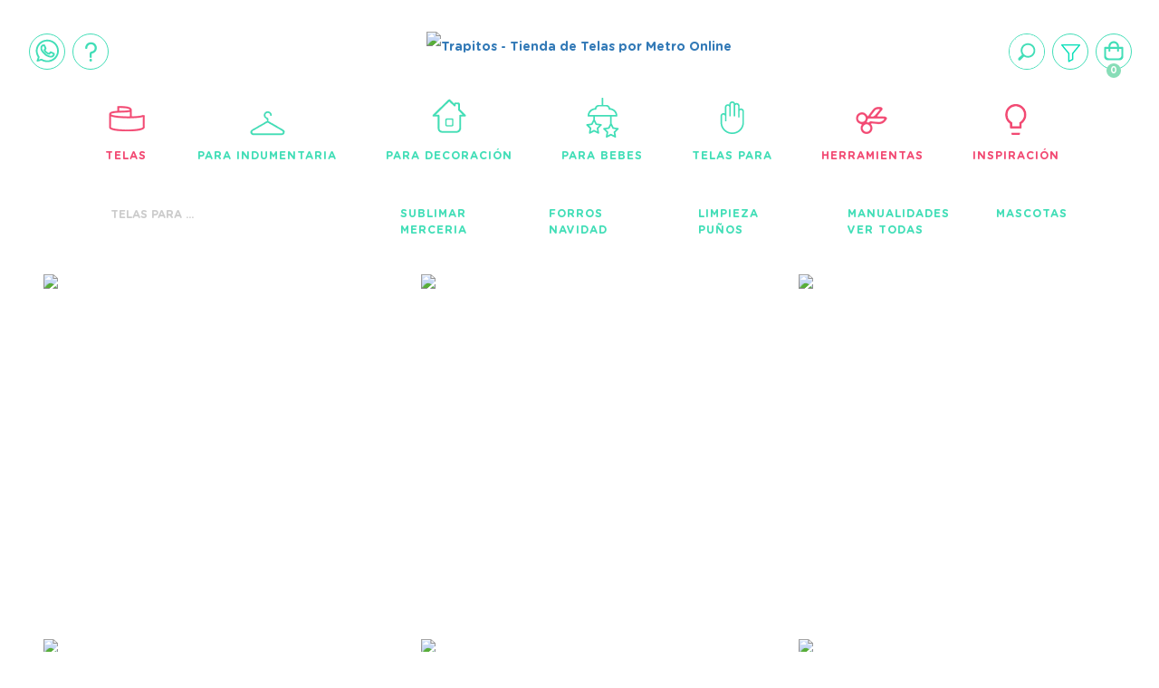

--- FILE ---
content_type: text/html; charset=UTF-8
request_url: https://www.trapitos.com.ar/telas-para/page/65/
body_size: 171392
content:
<!DOCTYPE html>
<html lang="es" class="js no-touch generatedcontent win chrome chrome4 webkit webkit5">
    <head>
        <!-- 1) charset al inicio (mejor parseo) -->
        <meta charset="utf-8">

        <!-- Preconnects útiles (pequeña optimización segura) -->
        <link rel="preconnect" href="https://ajax.googleapis.com">
        <link rel="preconnect" href="https://pagead2.googlesyndication.com">
        <link rel="preconnect" href="https://www.googletagmanager.com">

        <meta name="viewport" content="width=device-width, initial-scale=1, minimum-scale=1, maximum-scale=1, user-scalable=0">
        <meta name="google-site-verification" content="HG_KKaztRf_1U5jd4B_g6GEnTnz3q5mjI9l63ZNRcFc" />
                                <title>Telas Clasificadas por Uso - TRAPITOS® ▷ ver Catálogo</title>
                <meta name="description" content="Venta de Telas por metro. Podes comprar tela para sublimación, costura creativa, diseño e indumentaria, forreria, mercería, manualidades, mascotas, y mas." />
        <meta name="robots" content="INDEX,FOLLOW">
                    <meta property="fb:admins" content="1461809620752069" />
                
                
        
        
                <style>
            

html{font-family:sans-serif;-ms-text-size-adjust:100%;-webkit-text-size-adjust:100%}body{margin:0}article,aside,details,figcaption,figure,footer,header,hgroup,main,menu,nav,section,summary{display:block}audio,canvas,progress,video{display:inline-block;vertical-align:baseline}audio:not([controls]){display:none;height:0}[hidden],template{display:none}a{background-color:transparent}a:active,a:hover{outline:0}abbr[title]{border-bottom:1px dotted}b,strong{font-weight:bold}dfn{font-style:italic}h1{font-size:2em;margin:0.67em 0}mark{background:#ff0;color:#000}small{font-size:80%}sub,sup{font-size:75%;line-height:0;position:relative;vertical-align:baseline}sup{top:-0.5em}sub{bottom:-0.25em}img{border:0}svg:not(:root){overflow:hidden}figure{margin:1em 40px}hr{-webkit-box-sizing:content-box;-moz-box-sizing:content-box;box-sizing:content-box;height:0}pre{overflow:auto}code,kbd,pre,samp{font-family:monospace, monospace;font-size:1em}button,input,optgroup,select,textarea{color:inherit;font:inherit;margin:0}button{overflow:visible}button,select{text-transform:none}button,html input[type="button"],input[type="reset"],input[type="submit"]{-webkit-appearance:button;cursor:pointer}button[disabled],html input[disabled]{cursor:default}button::-moz-focus-inner,input::-moz-focus-inner{border:0;padding:0}input{line-height:normal}input[type="checkbox"],input[type="radio"]{-webkit-box-sizing:border-box;-moz-box-sizing:border-box;box-sizing:border-box;padding:0}input[type="number"]::-webkit-inner-spin-button,input[type="number"]::-webkit-outer-spin-button{height:auto}input[type="search"]{-webkit-appearance:textfield;-webkit-box-sizing:content-box;-moz-box-sizing:content-box;box-sizing:content-box}input[type="search"]::-webkit-search-cancel-button,input[type="search"]::-webkit-search-decoration{-webkit-appearance:none}fieldset{border:1px solid #c0c0c0;margin:0 2px;padding:0.35em 0.625em 0.75em}legend{border:0;padding:0}textarea{overflow:auto}optgroup{font-weight:bold}table{border-collapse:collapse;border-spacing:0}td,th{padding:0} /* *{-webkit-box-sizing:border-box;-moz-box-sizing:border-box;box-sizing:border-box}*/ *:before,*:after{-webkit-box-sizing:border-box;-moz-box-sizing:border-box;box-sizing:border-box}html{font-size:10px;-webkit-tap-highlight-color:rgba(0,0,0,0)}body{font-family:"Helvetica Neue",Helvetica,Arial,sans-serif;font-size:14px;line-height:1.42857143;color:#333;background-color:#fff}input,button,select,textarea{font-family:inherit;font-size:inherit;line-height:inherit}a{color:#337ab7;text-decoration:none}a:hover,a:focus{color:#23527c;text-decoration:underline}a:focus{outline:5px auto -webkit-focus-ring-color;outline-offset:-2px}figure{margin:0}img{vertical-align:middle}.img-responsive{display:block;max-width:100%;height:auto}.img-rounded{border-radius:6px}.img-thumbnail{padding:4px;line-height:1.42857143;background-color:#fff;border:1px solid #ddd;border-radius:4px;-webkit-transition:all .2s ease-in-out;-o-transition:all .2s ease-in-out;transition:all .2s ease-in-out;display:inline-block;max-width:100%;height:auto}.img-circle{border-radius:50%}hr{margin-top:20px;margin-bottom:20px;border:0;border-top:1px solid #eee}.sr-only{position:absolute;width:1px;height:1px;margin:-1px;padding:0;overflow:hidden;clip:rect(0, 0, 0, 0);border:0}.sr-only-focusable:active,.sr-only-focusable:focus{position:static;width:auto;height:auto;margin:0;overflow:visible;clip:auto}[role="button"]{cursor:pointer}.fade{opacity:0;-webkit-transition:opacity .15s linear;-o-transition:opacity .15s linear;transition:opacity .15s linear}.fade.in{opacity:1}.collapse{display:none}.collapse.in{display:block}tr.collapse.in{display:table-row}tbody.collapse.in{display:table-row-group}.collapsing{position:relative;height:0;overflow:hidden;-webkit-transition-property:height, visibility;-o-transition-property:height, visibility;transition-property:height, visibility;-webkit-transition-duration:.35s;-o-transition-duration:.35s;transition-duration:.35s;-webkit-transition-timing-function:ease;-o-transition-timing-function:ease;transition-timing-function:ease}.panel{margin-bottom:20px;background-color:#fff;border:1px solid transparent;border-radius:4px;-webkit-box-shadow:0 1px 1px rgba(0,0,0,0.05);box-shadow:0 1px 1px rgba(0,0,0,0.05)}.panel-body{padding:15px}.panel-heading{padding:10px 15px;border-bottom:1px solid transparent;border-top-right-radius:3px;border-top-left-radius:3px}.panel-heading>.dropdown .dropdown-toggle{color:inherit}.panel-title{margin-top:0;margin-bottom:0;font-size:16px;color:inherit}.panel-title>a,.panel-title>small,.panel-title>.small,.panel-title>small>a,.panel-title>.small>a{color:inherit}.panel-footer{padding:10px 15px;background-color:#f5f5f5;border-top:1px solid #ddd;border-bottom-right-radius:3px;border-bottom-left-radius:3px}.panel>.list-group,.panel>.panel-collapse>.list-group{margin-bottom:0}.panel>.list-group .list-group-item,.panel>.panel-collapse>.list-group .list-group-item{border-width:1px 0;border-radius:0}.panel>.list-group:first-child .list-group-item:first-child,.panel>.panel-collapse>.list-group:first-child .list-group-item:first-child{border-top:0;border-top-right-radius:3px;border-top-left-radius:3px}.panel>.list-group:last-child .list-group-item:last-child,.panel>.panel-collapse>.list-group:last-child .list-group-item:last-child{border-bottom:0;border-bottom-right-radius:3px;border-bottom-left-radius:3px}.panel>.panel-heading+.panel-collapse>.list-group .list-group-item:first-child{border-top-right-radius:0;border-top-left-radius:0}.panel-heading+.list-group .list-group-item:first-child{border-top-width:0}.list-group+.panel-footer{border-top-width:0}.panel>.table,.panel>.table-responsive>.table,.panel>.panel-collapse>.table{margin-bottom:0}.panel>.table caption,.panel>.table-responsive>.table caption,.panel>.panel-collapse>.table caption{padding-left:15px;padding-right:15px}.panel>.table:first-child,.panel>.table-responsive:first-child>.table:first-child{border-top-right-radius:3px;border-top-left-radius:3px}.panel>.table:first-child>thead:first-child>tr:first-child,.panel>.table-responsive:first-child>.table:first-child>thead:first-child>tr:first-child,.panel>.table:first-child>tbody:first-child>tr:first-child,.panel>.table-responsive:first-child>.table:first-child>tbody:first-child>tr:first-child{border-top-left-radius:3px;border-top-right-radius:3px}.panel>.table:first-child>thead:first-child>tr:first-child td:first-child,.panel>.table-responsive:first-child>.table:first-child>thead:first-child>tr:first-child td:first-child,.panel>.table:first-child>tbody:first-child>tr:first-child td:first-child,.panel>.table-responsive:first-child>.table:first-child>tbody:first-child>tr:first-child td:first-child,.panel>.table:first-child>thead:first-child>tr:first-child th:first-child,.panel>.table-responsive:first-child>.table:first-child>thead:first-child>tr:first-child th:first-child,.panel>.table:first-child>tbody:first-child>tr:first-child th:first-child,.panel>.table-responsive:first-child>.table:first-child>tbody:first-child>tr:first-child th:first-child{border-top-left-radius:3px}.panel>.table:first-child>thead:first-child>tr:first-child td:last-child,.panel>.table-responsive:first-child>.table:first-child>thead:first-child>tr:first-child td:last-child,.panel>.table:first-child>tbody:first-child>tr:first-child td:last-child,.panel>.table-responsive:first-child>.table:first-child>tbody:first-child>tr:first-child td:last-child,.panel>.table:first-child>thead:first-child>tr:first-child th:last-child,.panel>.table-responsive:first-child>.table:first-child>thead:first-child>tr:first-child th:last-child,.panel>.table:first-child>tbody:first-child>tr:first-child th:last-child,.panel>.table-responsive:first-child>.table:first-child>tbody:first-child>tr:first-child th:last-child{border-top-right-radius:3px}.panel>.table:last-child,.panel>.table-responsive:last-child>.table:last-child{border-bottom-right-radius:3px;border-bottom-left-radius:3px}.panel>.table:last-child>tbody:last-child>tr:last-child,.panel>.table-responsive:last-child>.table:last-child>tbody:last-child>tr:last-child,.panel>.table:last-child>tfoot:last-child>tr:last-child,.panel>.table-responsive:last-child>.table:last-child>tfoot:last-child>tr:last-child{border-bottom-left-radius:3px;border-bottom-right-radius:3px}.panel>.table:last-child>tbody:last-child>tr:last-child td:first-child,.panel>.table-responsive:last-child>.table:last-child>tbody:last-child>tr:last-child td:first-child,.panel>.table:last-child>tfoot:last-child>tr:last-child td:first-child,.panel>.table-responsive:last-child>.table:last-child>tfoot:last-child>tr:last-child td:first-child,.panel>.table:last-child>tbody:last-child>tr:last-child th:first-child,.panel>.table-responsive:last-child>.table:last-child>tbody:last-child>tr:last-child th:first-child,.panel>.table:last-child>tfoot:last-child>tr:last-child th:first-child,.panel>.table-responsive:last-child>.table:last-child>tfoot:last-child>tr:last-child th:first-child{border-bottom-left-radius:3px}.panel>.table:last-child>tbody:last-child>tr:last-child td:last-child,.panel>.table-responsive:last-child>.table:last-child>tbody:last-child>tr:last-child td:last-child,.panel>.table:last-child>tfoot:last-child>tr:last-child td:last-child,.panel>.table-responsive:last-child>.table:last-child>tfoot:last-child>tr:last-child td:last-child,.panel>.table:last-child>tbody:last-child>tr:last-child th:last-child,.panel>.table-responsive:last-child>.table:last-child>tbody:last-child>tr:last-child th:last-child,.panel>.table:last-child>tfoot:last-child>tr:last-child th:last-child,.panel>.table-responsive:last-child>.table:last-child>tfoot:last-child>tr:last-child th:last-child{border-bottom-right-radius:3px}.panel>.panel-body+.table,.panel>.panel-body+.table-responsive,.panel>.table+.panel-body,.panel>.table-responsive+.panel-body{border-top:1px solid #ddd}.panel>.table>tbody:first-child>tr:first-child th,.panel>.table>tbody:first-child>tr:first-child td{border-top:0}.panel>.table-bordered,.panel>.table-responsive>.table-bordered{border:0}.panel>.table-bordered>thead>tr>th:first-child,.panel>.table-responsive>.table-bordered>thead>tr>th:first-child,.panel>.table-bordered>tbody>tr>th:first-child,.panel>.table-responsive>.table-bordered>tbody>tr>th:first-child,.panel>.table-bordered>tfoot>tr>th:first-child,.panel>.table-responsive>.table-bordered>tfoot>tr>th:first-child,.panel>.table-bordered>thead>tr>td:first-child,.panel>.table-responsive>.table-bordered>thead>tr>td:first-child,.panel>.table-bordered>tbody>tr>td:first-child,.panel>.table-responsive>.table-bordered>tbody>tr>td:first-child,.panel>.table-bordered>tfoot>tr>td:first-child,.panel>.table-responsive>.table-bordered>tfoot>tr>td:first-child{border-left:0}.panel>.table-bordered>thead>tr>th:last-child,.panel>.table-responsive>.table-bordered>thead>tr>th:last-child,.panel>.table-bordered>tbody>tr>th:last-child,.panel>.table-responsive>.table-bordered>tbody>tr>th:last-child,.panel>.table-bordered>tfoot>tr>th:last-child,.panel>.table-responsive>.table-bordered>tfoot>tr>th:last-child,.panel>.table-bordered>thead>tr>td:last-child,.panel>.table-responsive>.table-bordered>thead>tr>td:last-child,.panel>.table-bordered>tbody>tr>td:last-child,.panel>.table-responsive>.table-bordered>tbody>tr>td:last-child,.panel>.table-bordered>tfoot>tr>td:last-child,.panel>.table-responsive>.table-bordered>tfoot>tr>td:last-child{border-right:0}.panel>.table-bordered>thead>tr:first-child>td,.panel>.table-responsive>.table-bordered>thead>tr:first-child>td,.panel>.table-bordered>tbody>tr:first-child>td,.panel>.table-responsive>.table-bordered>tbody>tr:first-child>td,.panel>.table-bordered>thead>tr:first-child>th,.panel>.table-responsive>.table-bordered>thead>tr:first-child>th,.panel>.table-bordered>tbody>tr:first-child>th,.panel>.table-responsive>.table-bordered>tbody>tr:first-child>th{border-bottom:0}.panel>.table-bordered>tbody>tr:last-child>td,.panel>.table-responsive>.table-bordered>tbody>tr:last-child>td,.panel>.table-bordered>tfoot>tr:last-child>td,.panel>.table-responsive>.table-bordered>tfoot>tr:last-child>td,.panel>.table-bordered>tbody>tr:last-child>th,.panel>.table-responsive>.table-bordered>tbody>tr:last-child>th,.panel>.table-bordered>tfoot>tr:last-child>th,.panel>.table-responsive>.table-bordered>tfoot>tr:last-child>th{border-bottom:0}.panel>.table-responsive{border:0;margin-bottom:0}.panel-group{margin-bottom:20px}.panel-group .panel{margin-bottom:0;border-radius:4px}.panel-group .panel+.panel{margin-top:5px}.panel-group .panel-heading{border-bottom:0}.panel-group .panel-heading+.panel-collapse>.panel-body,.panel-group .panel-heading+.panel-collapse>.list-group{border-top:1px solid #ddd}.panel-group .panel-footer{border-top:0}.panel-group .panel-footer+.panel-collapse .panel-body{border-bottom:1px solid #ddd}.panel-default{border-color:#ddd}.panel-default>.panel-heading{color:#333;background-color:#f5f5f5;border-color:#ddd}.panel-default>.panel-heading+.panel-collapse>.panel-body{border-top-color:#ddd}.panel-default>.panel-heading .badge{color:#f5f5f5;background-color:#333}.panel-default>.panel-footer+.panel-collapse>.panel-body{border-bottom-color:#ddd}.panel-primary{border-color:#337ab7}.panel-primary>.panel-heading{color:#fff;background-color:#337ab7;border-color:#337ab7}.panel-primary>.panel-heading+.panel-collapse>.panel-body{border-top-color:#337ab7}.panel-primary>.panel-heading .badge{color:#337ab7;background-color:#fff}.panel-primary>.panel-footer+.panel-collapse>.panel-body{border-bottom-color:#337ab7}.panel-success{border-color:#d6e9c6}.panel-success>.panel-heading{color:#3c763d;background-color:#dff0d8;border-color:#d6e9c6}.panel-success>.panel-heading+.panel-collapse>.panel-body{border-top-color:#d6e9c6}.panel-success>.panel-heading .badge{color:#dff0d8;background-color:#3c763d}.panel-success>.panel-footer+.panel-collapse>.panel-body{border-bottom-color:#d6e9c6}.panel-info{border-color:#bce8f1}.panel-info>.panel-heading{color:#31708f;background-color:#d9edf7;border-color:#bce8f1}.panel-info>.panel-heading+.panel-collapse>.panel-body{border-top-color:#bce8f1}.panel-info>.panel-heading .badge{color:#d9edf7;background-color:#31708f}.panel-info>.panel-footer+.panel-collapse>.panel-body{border-bottom-color:#bce8f1}.panel-warning{border-color:#faebcc}.panel-warning>.panel-heading{color:#8a6d3b;background-color:#fcf8e3;border-color:#faebcc}.panel-warning>.panel-heading+.panel-collapse>.panel-body{border-top-color:#faebcc}.panel-warning>.panel-heading .badge{color:#fcf8e3;background-color:#8a6d3b}.panel-warning>.panel-footer+.panel-collapse>.panel-body{border-bottom-color:#faebcc}.panel-danger{border-color:#ebccd1}.panel-danger>.panel-heading{color:#a94442;background-color:#f2dede;border-color:#ebccd1}.panel-danger>.panel-heading+.panel-collapse>.panel-body{border-top-color:#ebccd1}.panel-danger>.panel-heading .badge{color:#f2dede;background-color:#a94442}.panel-danger>.panel-footer+.panel-collapse>.panel-body{border-bottom-color:#ebccd1}.clearfix:before,.clearfix:after,.panel-body:before,.panel-body:after{content:" ";display:table}.clearfix:after,.panel-body:after{clear:both}.center-block{display:block;margin-left:auto;margin-right:auto}.pull-right{float:right !important}.pull-left{float:left !important}.hide{display:none !important}.show{display:block !important}.invisible{visibility:hidden}.text-hide{font:0/0 a;color:transparent;text-shadow:none;background-color:transparent;border:0}.hidden{display:none !important}.affix{position:fixed}


.clearfix{*zoom:1}.clearfix:before,.clearfix:after{display:table;line-height:0;content:""}.clearfix:after{clear:both}.hide-text{font:0/0 a;color:transparent;text-shadow:none;background-color:transparent;border:0}.input-block-level{display:block;width:100%;min-height:30px;-webkit-box-sizing:border-box;-moz-box-sizing:border-box;box-sizing:border-box}article,aside,details,figcaption,figure,footer,header,hgroup,nav,section{display:block}audio,canvas,video{display:inline-block;*display:inline;*zoom:1}audio:not([controls]){display:none}html{font-size:100%;-webkit-text-size-adjust:100%;-ms-text-size-adjust:100%}a:focus{outline:thin dotted #333;outline:5px auto -webkit-focus-ring-color;outline-offset:-2px}a:hover,a:active{outline:0}sub,sup{position:relative;font-size:75%;line-height:0;vertical-align:baseline}sup{top:-.5em}sub{bottom:-.25em}img{width:auto\9;height:auto;max-width:100%;vertical-align:middle;border:0;-ms-interpolation-mode:bicubic}#map_canvas img,.google-maps img{max-width:none}button,input,select,textarea{margin:0;font-size:100%;vertical-align:middle}button,input{*overflow:visible;line-height:normal}button::-moz-focus-inner,input::-moz-focus-inner{padding:0;border:0}button,html input[type="button"],input[type="reset"],input[type="submit"]{cursor:pointer;-webkit-appearance:button}label,select,button,input[type="button"],input[type="reset"],input[type="submit"],input[type="radio"],input[type="checkbox"]{cursor:pointer}input[type="search"]{-webkit-box-sizing:content-box;-moz-box-sizing:content-box;box-sizing:content-box;-webkit-appearance:textfield}input[type="search"]::-webkit-search-decoration,input[type="search"]::-webkit-search-cancel-button{-webkit-appearance:none}textarea{overflow:auto;vertical-align:top}@media print{*{color:#000!important;text-shadow:none!important;background:transparent!important;box-shadow:none!important}a,a:visited{text-decoration:underline}a[href]:after{content:" (" attr(href) ")"}abbr[title]:after{content:" (" attr(title) ")"}.ir a:after,a[href^="javascript:"]:after,a[href^="#"]:after{content:""}pre,blockquote{border:1px solid #999;page-break-inside:avoid}thead{display:table-header-group}tr,img{page-break-inside:avoid}img{max-width:100%!important}@page{margin:.5cm}p,h2,h3{orphans:3;widows:3}h2,h3{page-break-after:avoid}}body{margin:0;font-family:"Helvetica Neue",Helvetica,Arial,sans-serif;font-size:14px;line-height:20px}a{text-decoration:none}a:hover,a:focus{text-decoration:underline}.img-rounded{-webkit-border-radius:6px;-moz-border-radius:6px;border-radius:6px}.img-polaroid{padding:4px;background-color:#fff;border:1px solid #ccc;border:1px solid rgba(0,0,0,0.2);-webkit-box-shadow:0 1px 3px rgba(0,0,0,0.1);-moz-box-shadow:0 1px 3px rgba(0,0,0,0.1);box-shadow:0 1px 3px rgba(0,0,0,0.1)}.img-circle{-webkit-border-radius:500px;-moz-border-radius:500px;border-radius:500px}.row{margin-left:-20px;*zoom:1}.row:before,.row:after{display:table;line-height:0;content:""}.row:after{clear:both}[class*="span"]{float:left;min-height:1px;margin-left:20px}.container,.navbar-static-top .container,.navbar-fixed-top .container,.navbar-fixed-bottom .container{width:980px}.span12{width:940px}.span11{width:860px}.span10{width:780px}.span9{width:700px}.span8{width:620px}.span7{width:540px}.span6{width:460px}.span5{width:380px}.span4{width:300px}.span3{width:220px}.span2{width:140px}.span1{width:60px}.offset12{margin-left:980px}.offset11{margin-left:900px}.offset10{margin-left:820px}.offset9{margin-left:740px}.offset8{margin-left:660px}.offset7{margin-left:580px}.offset6{margin-left:500px}.offset5{margin-left:420px}.offset4{margin-left:340px}.offset3{margin-left:260px}.offset2{margin-left:180px}.offset1{margin-left:100px}.row-fluid{width:100%;*zoom:1}.row-fluid:before,.row-fluid:after{display:table;line-height:0;content:""}.row-fluid:after{clear:both}.row-fluid [class*="span"]{display:block;float:left;width:100%;min-height:20px;margin-left:2.1276595744681%;*margin-left:2.0744680851064%;-webkit-box-sizing:border-box;-moz-box-sizing:border-box;box-sizing:border-box}.row-fluid [class*="span"]:first-child{margin-left:0}.row-fluid .controls-row [class*="span"] + [class*="span"]{margin-left:2.1276595744681%}.row-fluid .span12{width:100%;*width:99.946808510638%}.row-fluid .span11{width:91.489361702128%;*width:91.436170212766%}.row-fluid .span10{width:82.978723404255%;*width:82.925531914894%}.row-fluid .span9{width:74.468085106383%;*width:74.414893617021%}.row-fluid .span8{width:65.957446808511%;*width:65.904255319149%}.row-fluid .span7{width:57.446808510638%;*width:57.393617021277%}.row-fluid .span6{width:48.936170212766%;*width:48.882978723404%}.row-fluid .span5{width:40.425531914894%;*width:40.372340425532%}.row-fluid .span4{width:31.914893617021%;*width:31.86170212766%}.row-fluid .span3{width:23.404255319149%;*width:23.351063829787%}.row-fluid .span2{width:14.893617021277%;*width:14.840425531915%}.row-fluid .span1{width:6.3829787234043%;*width:6.3297872340426%}.row-fluid .offset12{margin-left:104.25531914894%;*margin-left:104.14893617021%}.row-fluid .offset12:first-child{margin-left:102.12765957447%;*margin-left:102.02127659574%}.row-fluid .offset11{margin-left:95.744680851064%;*margin-left:95.63829787234%}.row-fluid .offset11:first-child{margin-left:93.617021276596%;*margin-left:93.510638297872%}.row-fluid .offset10{margin-left:87.234042553191%;*margin-left:87.127659574468%}.row-fluid .offset10:first-child{margin-left:85.106382978723%;*margin-left:85%}.row-fluid .offset9{margin-left:78.723404255319%;*margin-left:78.617021276596%}.row-fluid .offset9:first-child{margin-left:76.595744680851%;*margin-left:76.489361702128%}.row-fluid .offset8{margin-left:70.212765957447%;*margin-left:70.106382978723%}.row-fluid .offset8:first-child{margin-left:68.085106382979%;*margin-left:67.978723404255%}.row-fluid .offset7{margin-left:61.702127659574%;*margin-left:61.595744680851%}.row-fluid .offset7:first-child{margin-left:59.574468085106%;*margin-left:59.468085106383%}.row-fluid .offset6{margin-left:53.191489361702%;*margin-left:53.085106382979%}.row-fluid .offset6:first-child{margin-left:51.063829787234%;*margin-left:50.957446808511%}.row-fluid .offset5{margin-left:44.68085106383%;*margin-left:44.574468085106%}.row-fluid .offset5:first-child{margin-left:42.553191489362%;*margin-left:42.446808510638%}.row-fluid .offset4{margin-left:36.170212765957%;*margin-left:36.063829787234%}.row-fluid .offset4:first-child{margin-left:34.042553191489%;*margin-left:33.936170212766%}.row-fluid .offset3{margin-left:27.659574468085%;*margin-left:27.553191489362%}.row-fluid .offset3:first-child{margin-left:25.531914893617%;*margin-left:25.425531914894%}.row-fluid .offset2{margin-left:19.148936170213%;*margin-left:19.042553191489%}.row-fluid .offset2:first-child{margin-left:17.021276595745%;*margin-left:16.914893617021%}.row-fluid .offset1{margin-left:10.63829787234%;*margin-left:10.531914893617%}.row-fluid .offset1:first-child{margin-left:8.5106382978723%;*margin-left:8.4042553191489%}[class*="span"].hide,.row-fluid [class*="span"].hide{display:none}[class*="span"].pull-right,.row-fluid [class*="span"].pull-right{float:right}.container{margin-right:auto;margin-left:auto;*zoom:1}.container:before,.container:after{display:table;line-height:0;content:""}.container:after{clear:both}.containerz-fluid{padding-right:20px;padding-left:20px;*zoom:1}.containerz-fluid:before,.containerz-fluid:after{display:table;line-height:0;content:""}.containerz-fluid:after{clear:both}p{margin:0 0 10px}.lead{margin-bottom:20px;font-size:21px;font-weight:200;line-height:30px}small{font-size:85%}strong{font-weight:700}em{font-style:italic}cite{font-style:normal}.muted{color:#999}a.muted:hover,a.muted:focus{color:gray}.text-warning{color:#c09853}a.text-warning:hover,a.text-warning:focus{color:#a47e3c}.text-error{color:#b94a48}a.text-error:hover,a.text-error:focus{color:#953b39}.text-info{color:#3a87ad}a.text-info:hover,a.text-info:focus{color:#2d6987}.text-success{color:#468847}a.text-success:hover,a.text-success:focus{color:#356635}.text-left{text-align:left}.text-right{text-align:right}.text-center{text-align:center}h1,h2,h3,h4,h5,h6{margin:10px 0;font-family:inherit;font-weight:700;line-height:20px;color:inherit;text-rendering:optimizelegibility}h1 small,h2 small,h3 small,h4 small,h5 small,h6 small{font-weight:400;line-height:1;color:#999}h1,h2,h3{line-height:40px}h1{font-size:38.5px}h2{font-size:31.5px}h3{font-size:24.5px}h4{font-size:17.5px}h5{font-size:14px}h6{font-size:11.9px}h1 small{font-size:24.5px}h2 small{font-size:17.5px}h3 small{font-size:14px}h4 small{font-size:14px}.page-header{padding-bottom:9px;margin:20px 0 30px;border-bottom:1px solid #eee}ul,ol{padding:0;margin:0 0 10px 25px}ul ul,ul ol,ol ol,ol ul{margin-bottom:0}li{line-height:20px}ul.unstyled,ol.unstyled{margin-left:0;list-style:none}ul.inline,ol.inline{margin-left:0;list-style:none}ul.inline > li,ol.inline > li{display:inline-block;*display:inline;padding-right:5px;padding-left:5px;*zoom:1}dl{margin-bottom:20px}dt,dd{line-height:20px}dt{font-weight:700}dd{margin-left:10px}.dl-horizontal{*zoom:1}.dl-horizontal:before,.dl-horizontal:after{display:table;line-height:0;content:""}.dl-horizontal:after{clear:both}.dl-horizontal dt{float:left;width:160px;overflow:hidden;clear:left;text-align:right;text-overflow:ellipsis;white-space:nowrap}.dl-horizontal dd{margin-left:180px}hr{margin:20px 0;border:0;border-top:1px solid #eee;border-bottom:1px solid #fff}abbr[title],abbr[data-original-title]{cursor:help;border-bottom:1px dotted #999}abbr.initialism{font-size:90%;text-transform:uppercase}blockquote{padding:0 0 0 15px;margin:0 0 20px;border-left:5px solid #eee}blockquote p{margin-bottom:0;font-size:17.5px;font-weight:300;line-height:1.25}blockquote small{display:block;line-height:20px;color:#999}blockquote small:before{content:'\2014 \00A0'}blockquote.pull-right{float:right;padding-right:15px;padding-left:0;border-right:5px solid #eee;border-left:0}blockquote.pull-right p,blockquote.pull-right small{text-align:right}blockquote.pull-right small:before{content:''}blockquote.pull-right small:after{content:'\00A0 \2014'}q:before,q:after,blockquote:before,blockquote:after{content:""}address{display:block;margin-bottom:20px;font-style:normal;line-height:20px}code,pre{padding:0 3px 2px;font-family:Monaco,Menlo,Consolas,"Courier New",monospace;font-size:12px;color:#333;-webkit-border-radius:3px;-moz-border-radius:3px;border-radius:3px}code{padding:2px 4px;color:#d14;white-space:nowrap;background-color:#f7f7f9;border:1px solid #e1e1e8}pre{display:block;padding:9.5px;margin:0 0 10px;font-size:13px;line-height:20px;word-break:break-all;word-wrap:break-word;white-space:pre;white-space:pre-wrap;background-color:#f5f5f5;border:1px solid #ccc;border:1px solid rgba(0,0,0,0.15);-webkit-border-radius:4px;-moz-border-radius:4px;border-radius:4px}pre.prettyprint{margin-bottom:20px}pre code{padding:0;color:inherit;white-space:pre;white-space:pre-wrap;background-color:transparent;border:0}.pre-scrollable{max-height:340px;overflow-y:scroll}form{margin:0 0 20px}fieldset{padding:0;margin:0;border:0}legend{display:block;width:100%;padding:0;margin-bottom:20px;font-size:21px;line-height:40px;color:#333;border:0;border-bottom:1px solid #e5e5e5}legend small{font-size:15px;color:#999}label,input,button,select,textarea{font-size:12px;font-weight:300;line-height:20px}label{display:block;margin-bottom:5px}select,textarea,input[type="text"],input[type="password"],input[type="datetime"],input[type="datetime-local"],input[type="date"],input[type="month"],input[type="time"],input[type="week"],input[type="number"],input[type="email"],input[type="url"],input[type="search"],input[type="tel"],input[type="color"],.uneditable-input{display:inline-block;height:18px;padding:2px;margin:10px 0;font-size:14px;line-height:20px;color:#555;vertical-align:middle}input,textarea,.uneditable-input{width:206px}textarea{height:auto}textarea,input[type="text"],input[type="password"],input[type="datetime"],input[type="datetime-local"],input[type="date"],input[type="month"],input[type="time"],input[type="week"],input[type="number"],input[type="email"],input[type="url"],input[type="search"],input[type="tel"],input[type="color"],.uneditable-input{background-color:#fff;border:1px solid #e5e5e5}textarea:focus,input[type="text"]:focus,input[type="password"]:focus,input[type="datetime"]:focus,input[type="datetime-local"]:focus,input[type="date"]:focus,input[type="month"]:focus,input[type="time"]:focus,input[type="week"]:focus,input[type="number"]:focus,input[type="email"]:focus,input[type="url"]:focus,input[type="search"]:focus,input[type="tel"]:focus,input[type="color"]:focus,.uneditable-input:focus{border-color:rgba(82,168,236,0.8);outline:0;outline:thin dotted \9;-webkit-box-shadow:inset 0 1px 1px rgba(0,0,0,0.075),0 0 8px rgba(82,168,236,0.6);-moz-box-shadow:inset 0 1px 1px rgba(0,0,0,0.075),0 0 8px rgba(82,168,236,0.6);box-shadow:inset 0 1px 1px rgba(0,0,0,0.075),0 0 8px rgba(82,168,236,0.6)}input[type="radio"],input[type="checkbox"]{margin:4px 0 0;margin-top:1px \9;*margin-top:0;line-height:normal}input[type="file"],input[type="image"],input[type="submit"],input[type="reset"],input[type="button"],input[type="radio"],input[type="checkbox"]{width:auto}select,input[type="file"]{height:30px;*margin-top:4px;line-height:30px}select{width:220px;background-color:#fff;border:1px solid #ccc}select[multiple],select[size]{height:auto}select:focus,input[type="file"]:focus,input[type="radio"]:focus,input[type="checkbox"]:focus{outline:thin dotted #333;outline:5px auto -webkit-focus-ring-color;outline-offset:-2px}.uneditable-input,.uneditable-textarea{color:#999;cursor:not-allowed;background-color:#fcfcfc;border-color:#ccc;-webkit-box-shadow:inset 0 1px 2px rgba(0,0,0,0.025);-moz-box-shadow:inset 0 1px 2px rgba(0,0,0,0.025);box-shadow:inset 0 1px 2px rgba(0,0,0,0.025)}.uneditable-input{overflow:hidden;white-space:nowrap}.uneditable-textarea{width:auto;height:auto}input:-moz-placeholder,textarea:-moz-placeholder{color:#999}input:-ms-input-placeholder,textarea:-ms-input-placeholder{color:#999}input::-webkit-input-placeholder,textarea::-webkit-input-placeholder{color:#999}.radio,.checkbox{min-height:20px;padding-left:20px}.radio input[type="radio"],.checkbox input[type="checkbox"]{float:left;margin-left:-20px}.controls > .radio:first-child,.controls > .checkbox:first-child{padding-top:5px}.radio.inline,.checkbox.inline{display:inline-block;padding-top:5px;margin-bottom:0;vertical-align:middle}.radio.inline + .radio.inline,.checkbox.inline + .checkbox.inline{margin-left:10px}.input-mini{width:60px}.input-small{width:90px}.input-medium{width:150px}.input-large{width:210px}.input-xlarge{width:270px}.input-xxlarge{width:530px}input[class*="span"],select[class*="span"],textarea[class*="span"],.uneditable-input[class*="span"],.row-fluid input[class*="span"],.row-fluid select[class*="span"],.row-fluid textarea[class*="span"],.row-fluid .uneditable-input[class*="span"]{float:none;margin-left:0}.input-append input[class*="span"],.input-append .uneditable-input[class*="span"],.input-prepend input[class*="span"],.input-prepend .uneditable-input[class*="span"],.row-fluid input[class*="span"],.row-fluid select[class*="span"],.row-fluid textarea[class*="span"],.row-fluid .uneditable-input[class*="span"],.row-fluid .input-prepend [class*="span"],.row-fluid .input-append [class*="span"]{display:inline-block}input,textarea,.uneditable-input{margin-left:0}.controls-row [class*="span"] + [class*="span"]{margin-left:20px}input.span12,textarea.span12,.uneditable-input.span12{width:926px}input.span11,textarea.span11,.uneditable-input.span11{width:846px}input.span10,textarea.span10,.uneditable-input.span10{width:766px}input.span9,textarea.span9,.uneditable-input.span9{width:686px}input.span8,textarea.span8,.uneditable-input.span8{width:606px}input.span7,textarea.span7,.uneditable-input.span7{width:526px}input.span6,textarea.span6,.uneditable-input.span6{width:446px}input.span5,textarea.span5,.uneditable-input.span5{width:366px}input.span4,textarea.span4,.uneditable-input.span4{width:286px}input.span3,textarea.span3,.uneditable-input.span3{width:206px}input.span2,textarea.span2,.uneditable-input.span2{width:126px}input.span1,textarea.span1,.uneditable-input.span1{width:46px}.controls-row{*zoom:1}.controls-row:before,.controls-row:after{display:table;line-height:0;content:""}.controls-row:after{clear:both}.controls-row [class*="span"],.row-fluid .controls-row [class*="span"]{float:left}.controls-row .checkbox[class*="span"],.controls-row .radio[class*="span"]{padding-top:5px}input[disabled],select[disabled],textarea[disabled],input[readonly],select[readonly],textarea[readonly]{cursor:not-allowed;background-color:#eee}input[type="radio"][disabled],input[type="checkbox"][disabled],input[type="radio"][readonly],input[type="checkbox"][readonly]{background-color:transparent}.control-group.warning .control-label,.control-group.warning .help-block,.control-group.warning .help-inline{color:#c09853}.control-group.warning .checkbox,.control-group.warning .radio,.control-group.warning input,.control-group.warning select,.control-group.warning textarea{color:#c09853}.control-group.warning input,.control-group.warning select,.control-group.warning textarea{border-color:#c09853;-webkit-box-shadow:inset 0 1px 1px rgba(0,0,0,0.075);-moz-box-shadow:inset 0 1px 1px rgba(0,0,0,0.075);box-shadow:inset 0 1px 1px rgba(0,0,0,0.075)}.control-group.warning input:focus,.control-group.warning select:focus,.control-group.warning textarea:focus{border-color:#a47e3c;-webkit-box-shadow:inset 0 1px 1px rgba(0,0,0,0.075),0 0 6px #dbc59e;-moz-box-shadow:inset 0 1px 1px rgba(0,0,0,0.075),0 0 6px #dbc59e;box-shadow:inset 0 1px 1px rgba(0,0,0,0.075),0 0 6px #dbc59e}.control-group.warning .input-prepend .add-on,.control-group.warning .input-append .add-on{color:#c09853;background-color:#fcf8e3;border-color:#c09853}.control-group.error .control-label,.control-group.error .help-block,.control-group.error .help-inline{color:#b94a48}.control-group.error .checkbox,.control-group.error .radio,.control-group.error input,.control-group.error select,.control-group.error textarea{color:#b94a48}.control-group.error input,.control-group.error select,.control-group.error textarea{border-color:#b94a48;-webkit-box-shadow:inset 0 1px 1px rgba(0,0,0,0.075);-moz-box-shadow:inset 0 1px 1px rgba(0,0,0,0.075);box-shadow:inset 0 1px 1px rgba(0,0,0,0.075)}.control-group.error input:focus,.control-group.error select:focus,.control-group.error textarea:focus{border-color:#953b39;-webkit-box-shadow:inset 0 1px 1px rgba(0,0,0,0.075),0 0 6px #d59392;-moz-box-shadow:inset 0 1px 1px rgba(0,0,0,0.075),0 0 6px #d59392;box-shadow:inset 0 1px 1px rgba(0,0,0,0.075),0 0 6px #d59392}.control-group.error .input-prepend .add-on,.control-group.error .input-append .add-on{color:#b94a48;background-color:#f2dede;border-color:#b94a48}.control-group.success .control-label,.control-group.success .help-block,.control-group.success .help-inline{color:#468847}.control-group.success .checkbox,.control-group.success .radio,.control-group.success input,.control-group.success select,.control-group.success textarea{color:#468847}.control-group.success input,.control-group.success select,.control-group.success textarea{border-color:#468847;-webkit-box-shadow:inset 0 1px 1px rgba(0,0,0,0.075);-moz-box-shadow:inset 0 1px 1px rgba(0,0,0,0.075);box-shadow:inset 0 1px 1px rgba(0,0,0,0.075)}.control-group.success input:focus,.control-group.success select:focus,.control-group.success textarea:focus{border-color:#356635;-webkit-box-shadow:inset 0 1px 1px rgba(0,0,0,0.075),0 0 6px #7aba7b;-moz-box-shadow:inset 0 1px 1px rgba(0,0,0,0.075),0 0 6px #7aba7b;box-shadow:inset 0 1px 1px rgba(0,0,0,0.075),0 0 6px #7aba7b}.control-group.success .input-prepend .add-on,.control-group.success .input-append .add-on{color:#468847;background-color:#dff0d8;border-color:#468847}.control-group.info .control-label,.control-group.info .help-block,.control-group.info .help-inline{color:#3a87ad}.control-group.info .checkbox,.control-group.info .radio,.control-group.info input,.control-group.info select,.control-group.info textarea{color:#3a87ad}.control-group.info input,.control-group.info select,.control-group.info textarea{border-color:#3a87ad;-webkit-box-shadow:inset 0 1px 1px rgba(0,0,0,0.075);-moz-box-shadow:inset 0 1px 1px rgba(0,0,0,0.075);box-shadow:inset 0 1px 1px rgba(0,0,0,0.075)}.control-group.info input:focus,.control-group.info select:focus,.control-group.info textarea:focus{border-color:#2d6987;-webkit-box-shadow:inset 0 1px 1px rgba(0,0,0,0.075),0 0 6px #7ab5d3;-moz-box-shadow:inset 0 1px 1px rgba(0,0,0,0.075),0 0 6px #7ab5d3;box-shadow:inset 0 1px 1px rgba(0,0,0,0.075),0 0 6px #7ab5d3}.control-group.info .input-prepend .add-on,.control-group.info .input-append .add-on{color:#3a87ad;background-color:#d9edf7;border-color:#3a87ad}input:focus:invalid,textarea:focus:invalid,select:focus:invalid{color:#b94a48;border-color:#ee5f5b}input:focus:invalid:focus,textarea:focus:invalid:focus,select:focus:invalid:focus{border-color:#e9322d;-webkit-box-shadow:0 0 6px #f8b9b7;-moz-box-shadow:0 0 6px #f8b9b7;box-shadow:0 0 6px #f8b9b7}.form-actions{padding:19px 20px 20px;margin-top:20px;margin-bottom:20px;background-color:#f5f5f5;border-top:1px solid #e5e5e5;*zoom:1}.form-actions:before,.form-actions:after{display:table;line-height:0;content:""}.form-actions:after{clear:both}.help-block,.help-inline{color:#595959}.help-block{display:block;margin-bottom:10px}.help-inline{display:inline-block;*display:inline;padding-left:5px;vertical-align:middle;*zoom:1}.input-append,.input-prepend{margin-bottom:10px;font-size:0;white-space:nowrap;vertical-align:middle}.input-append input,.input-prepend input,.input-append select,.input-prepend select,.input-append .uneditable-input,.input-prepend .uneditable-input,.input-append .dropdown-menu,.input-prepend .dropdown-menu,.input-append .popover,.input-prepend .popover{font-size:14px}.input-append input,.input-prepend input,.input-append select,.input-prepend select,.input-append .uneditable-input,.input-prepend .uneditable-input{position:relative;margin-bottom:0;*margin-left:0;vertical-align:top}.input-append input:focus,.input-prepend input:focus,.input-append select:focus,.input-prepend select:focus,.input-append .uneditable-input:focus,.input-prepend .uneditable-input:focus{z-index:2}.input-append .add-on,.input-prepend .add-on{display:inline-block;width:auto;height:20px;min-width:16px;padding:4px 5px;font-size:14px;font-weight:400;line-height:20px;text-align:center;text-shadow:0 1px 0 #fff;background-color:#eee;border:1px solid #ccc}.input-append .add-on,.input-prepend .add-on,.input-append .btn,.input-prepend .btn,.input-append .btn-group > .dropdown-toggle,.input-prepend .btn-group > .dropdown-toggle{vertical-align:top;-webkit-border-radius:0;-moz-border-radius:0;border-radius:0}.input-append .active,.input-prepend .active{background-color:#a9dba9;border-color:#46a546}.input-prepend .add-on,.input-prepend .btn{margin-right:-1px}.input-prepend .add-on:first-child,.input-prepend .btn:first-child{-webkit-border-radius:4px 0 0 4px;-moz-border-radius:4px 0 0 4px;border-radius:4px 0 0 4px}.input-append input + .btn-group .btn:last-child,.input-append select + .btn-group .btn:last-child,.input-append .uneditable-input + .btn-group .btn:last-child{-webkit-border-radius:0 4px 4px 0;-moz-border-radius:0 4px 4px 0;border-radius:0 4px 4px 0}.input-append .add-on,.input-append .btn,.input-append .btn-group{margin-left:-1px}.input-prepend.input-append input,.input-prepend.input-append select,.input-prepend.input-append .uneditable-input{-webkit-border-radius:0;-moz-border-radius:0;border-radius:0}.input-prepend.input-append input + .btn-group .btn,.input-prepend.input-append select + .btn-group .btn,.input-prepend.input-append .uneditable-input + .btn-group .btn{-webkit-border-radius:0 4px 4px 0;-moz-border-radius:0 4px 4px 0;border-radius:0 4px 4px 0}.input-prepend.input-append .add-on:first-child,.input-prepend.input-append .btn:first-child{margin-right:-1px;-webkit-border-radius:4px 0 0 4px;-moz-border-radius:4px 0 0 4px;border-radius:4px 0 0 4px}.input-prepend.input-append .add-on:last-child,.input-prepend.input-append .btn:last-child{margin-left:-1px;-webkit-border-radius:0 4px 4px 0;-moz-border-radius:0 4px 4px 0;border-radius:0 4px 4px 0}.input-prepend.input-append .btn-group:first-child{margin-left:0}input.search-query{padding-right:14px;padding-right:4px \9;padding-left:14px;padding-left:4px \9;margin-bottom:0;-webkit-border-radius:15px;-moz-border-radius:15px;border-radius:15px}.form-search .input-append .search-query,.form-search .input-prepend .search-query{-webkit-border-radius:0;-moz-border-radius:0;border-radius:0}.form-search .input-append .search-query{-webkit-border-radius:14px 0 0 14px;-moz-border-radius:14px 0 0 14px;border-radius:14px 0 0 14px}.form-search .input-append .btn{-webkit-border-radius:0 14px 14px 0;-moz-border-radius:0 14px 14px 0;border-radius:0 14px 14px 0}.form-search .input-prepend .search-query{-webkit-border-radius:0 14px 14px 0;-moz-border-radius:0 14px 14px 0;border-radius:0 14px 14px 0}.form-search .input-prepend .btn{-webkit-border-radius:14px 0 0 14px;-moz-border-radius:14px 0 0 14px;border-radius:14px 0 0 14px}.form-search input,.form-inline input,.form-horizontal input,.form-search textarea,.form-inline textarea,.form-horizontal textarea,.form-search select,.form-inline select,.form-horizontal select,.form-search .help-inline,.form-inline .help-inline,.form-horizontal .help-inline,.form-search .uneditable-input,.form-inline .uneditable-input,.form-horizontal .uneditable-input,.form-search .input-prepend,.form-inline .input-prepend,.form-horizontal .input-prepend,.form-search .input-append,.form-inline .input-append,.form-horizontal .input-append{display:inline-block;*display:inline;margin-bottom:0;vertical-align:middle;*zoom:1}.form-search .hide,.form-inline .hide,.form-horizontal .hide{display:none}.form-search label,.form-inline label,.form-search .btn-group,.form-inline .btn-group{display:inline-block}.form-search .input-append,.form-inline .input-append,.form-search .input-prepend,.form-inline .input-prepend{margin-bottom:0}.form-search .radio,.form-search .checkbox,.form-inline .radio,.form-inline .checkbox{padding-left:0;margin-bottom:0;vertical-align:middle}.form-search .radio input[type="radio"],.form-search .checkbox input[type="checkbox"],.form-inline .radio input[type="radio"],.form-inline .checkbox input[type="checkbox"]{float:left;margin-right:3px;margin-left:0}.control-group{margin-bottom:10px}legend + .control-group{margin-top:20px;-webkit-margin-top-collapse:separate}.form-horizontal .control-group{margin-bottom:20px;*zoom:1}.form-horizontal .control-group:before,.form-horizontal .control-group:after{display:table;line-height:0;content:""}.form-horizontal .control-group:after{clear:both}.form-horizontal .control-label{float:left;width:160px;padding-top:5px;text-align:right}.form-horizontal .controls{*display:inline-block;*padding-left:20px;margin-left:180px;*margin-left:0}.form-horizontal .controls:first-child{*padding-left:180px}.form-horizontal .help-block{margin-bottom:0}.form-horizontal input + .help-block,.form-horizontal select + .help-block,.form-horizontal textarea + .help-block,.form-horizontal .uneditable-input + .help-block,.form-horizontal .input-prepend + .help-block,.form-horizontal .input-append + .help-block{margin-top:10px}.form-horizontal .form-actions{padding-left:180px}table{max-width:100%;background-color:transparent;border-collapse:collapse;border-spacing:0}.table{width:100%;margin-bottom:20px}.table th,.table td{padding:8px;line-height:20px;text-align:left;vertical-align:top;border-top:1px solid #ddd}.table th{font-weight:700}.table thead th{vertical-align:bottom}.table caption + thead tr:first-child th,.table caption + thead tr:first-child td,.table colgroup + thead tr:first-child th,.table colgroup + thead tr:first-child td,.table thead:first-child tr:first-child th,.table thead:first-child tr:first-child td{border-top:0}.table tbody + tbody{border-top:2px solid #ddd}.table .table{background-color:#fff}.table-condensed th,.table-condensed td{padding:4px 5px}.table-bordered{border:1px solid #ddd;border-collapse:separate;*border-collapse:collapse;border-left:0;-webkit-border-radius:4px;-moz-border-radius:4px;border-radius:4px}.table-bordered th,.table-bordered td{border-left:1px solid #ddd}.table-bordered caption + thead tr:first-child th,.table-bordered caption + tbody tr:first-child th,.table-bordered caption + tbody tr:first-child td,.table-bordered colgroup + thead tr:first-child th,.table-bordered colgroup + tbody tr:first-child th,.table-bordered colgroup + tbody tr:first-child td,.table-bordered thead:first-child tr:first-child th,.table-bordered tbody:first-child tr:first-child th,.table-bordered tbody:first-child tr:first-child td{border-top:0}.table-bordered thead:first-child tr:first-child > th:first-child,.table-bordered tbody:first-child tr:first-child > td:first-child,.table-bordered tbody:first-child tr:first-child > th:first-child{-webkit-border-top-left-radius:4px;border-top-left-radius:4px;-moz-border-radius-topleft:4px}.table-bordered thead:first-child tr:first-child > th:last-child,.table-bordered tbody:first-child tr:first-child > td:last-child,.table-bordered tbody:first-child tr:first-child > th:last-child{-webkit-border-top-right-radius:4px;border-top-right-radius:4px;-moz-border-radius-topright:4px}.table-bordered thead:last-child tr:last-child > th:first-child,.table-bordered tbody:last-child tr:last-child > td:first-child,.table-bordered tbody:last-child tr:last-child > th:first-child,.table-bordered tfoot:last-child tr:last-child > td:first-child,.table-bordered tfoot:last-child tr:last-child > th:first-child{-webkit-border-bottom-left-radius:4px;border-bottom-left-radius:4px;-moz-border-radius-bottomleft:4px}.table-bordered thead:last-child tr:last-child > th:last-child,.table-bordered tbody:last-child tr:last-child > td:last-child,.table-bordered tbody:last-child tr:last-child > th:last-child,.table-bordered tfoot:last-child tr:last-child > td:last-child,.table-bordered tfoot:last-child tr:last-child > th:last-child{-webkit-border-bottom-right-radius:4px;border-bottom-right-radius:4px;-moz-border-radius-bottomright:4px}.table-bordered tfoot + tbody:last-child tr:last-child td:first-child{-webkit-border-bottom-left-radius:0;border-bottom-left-radius:0;-moz-border-radius-bottomleft:0}.table-bordered tfoot + tbody:last-child tr:last-child td:last-child{-webkit-border-bottom-right-radius:0;border-bottom-right-radius:0;-moz-border-radius-bottomright:0}.table-bordered caption + thead tr:first-child th:first-child,.table-bordered caption + tbody tr:first-child td:first-child,.table-bordered colgroup + thead tr:first-child th:first-child,.table-bordered colgroup + tbody tr:first-child td:first-child{-webkit-border-top-left-radius:4px;border-top-left-radius:4px;-moz-border-radius-topleft:4px}.table-bordered caption + thead tr:first-child th:last-child,.table-bordered caption + tbody tr:first-child td:last-child,.table-bordered colgroup + thead tr:first-child th:last-child,.table-bordered colgroup + tbody tr:first-child td:last-child{-webkit-border-top-right-radius:4px;border-top-right-radius:4px;-moz-border-radius-topright:4px}.table-striped tbody > tr:nth-child(odd) > td,.table-striped tbody > tr:nth-child(odd) > th{background-color:#f9f9f9}.table-hover tbody tr:hover > td,.table-hover tbody tr:hover > th{background-color:#f5f5f5}table td[class*="span"],table th[class*="span"],.row-fluid table td[class*="span"],.row-fluid table th[class*="span"]{display:table-cell;float:none;margin-left:0}.table td.span1,.table th.span1{float:none;width:44px;margin-left:0}.table td.span2,.table th.span2{float:none;width:124px;margin-left:0}.table td.span3,.table th.span3{float:none;width:204px;margin-left:0}.table td.span4,.table th.span4{float:none;width:284px;margin-left:0}.table td.span5,.table th.span5{float:none;width:364px;margin-left:0}.table td.span6,.table th.span6{float:none;width:444px;margin-left:0}.table td.span7,.table th.span7{float:none;width:524px;margin-left:0}.table td.span8,.table th.span8{float:none;width:604px;margin-left:0}.table td.span9,.table th.span9{float:none;width:684px;margin-left:0}.table td.span10,.table th.span10{float:none;width:764px;margin-left:0}.table td.span11,.table th.span11{float:none;width:844px;margin-left:0}.table td.span12,.table th.span12{float:none;width:924px;margin-left:0}.table tbody tr.success > td{background-color:#dff0d8}.table tbody tr.error > td{background-color:#f2dede}.table tbody tr.warning > td{background-color:#fcf8e3}.table tbody tr.info > td{background-color:#d9edf7}.table-hover tbody tr.success:hover > td{background-color:#d0e9c6}.table-hover tbody tr.error:hover > td{background-color:#ebcccc}.table-hover tbody tr.warning:hover > td{background-color:#faf2cc}.table-hover tbody tr.info:hover > td{background-color:#c4e3f3}[class^="icon-"],[class*=" icon-"]{display:inline-block;width:14px;height:14px;margin-top:1px;*margin-right:.3em;line-height:14px;vertical-align:text-top;background-position:14px 14px;background-repeat:no-repeat}.icon-glass{background-position:0 0}.icon-music{background-position:-24px 0}.icon-search{background-position:-48px 0}.icon-envelope{background-position:-72px 0}.icon-heart{background-position:-96px 0}.icon-star{background-position:-120px 0}.icon-star-empty{background-position:-144px 0}.icon-user{background-position:-168px 0}.icon-film{background-position:-192px 0}.icon-th-large{background-position:-216px 0}.icon-th{background-position:-240px 0}.icon-th-list{background-position:-264px 0}.icon-ok{background-position:-288px 0}.icon-remove{background-position:-312px 0}.icon-zoom-in{background-position:-336px 0}.icon-zoom-out{background-position:-360px 0}.icon-off{background-position:-384px 0}.icon-signal{background-position:-408px 0}.icon-cog{background-position:-432px 0}.icon-trash{background-position:-456px 0}.icon-home{background-position:0 -24px}.icon-file{background-position:-24px -24px}.icon-time{background-position:-48px -24px}.icon-road{background-position:-72px -24px}.icon-download-alt{background-position:-96px -24px}.icon-download{background-position:-120px -24px}.icon-upload{background-position:-144px -24px}.icon-inbox{background-position:-168px -24px}.icon-play-circle{background-position:-192px -24px}.icon-repeat{background-position:-216px -24px}.icon-refresh{background-position:-240px -24px}.icon-list-alt{background-position:-264px -24px}.icon-lock{background-position:-287px -24px}.icon-flag{background-position:-312px -24px}.icon-headphones{background-position:-336px -24px}.icon-volume-off{background-position:-360px -24px}.icon-volume-down{background-position:-384px -24px}.icon-volume-up{background-position:-408px -24px}.icon-qrcode{background-position:-432px -24px}.icon-barcode{background-position:-456px -24px}.icon-tag{background-position:0 -48px}.icon-tags{background-position:-25px -48px}.icon-book{background-position:-48px -48px}.icon-bookmark{background-position:-72px -48px}.icon-print{background-position:-96px -48px}.icon-camera{background-position:-120px -48px}.icon-font{background-position:-144px -48px}.icon-bold{background-position:-167px -48px}.icon-italic{background-position:-192px -48px}.icon-text-height{background-position:-216px -48px}.icon-text-width{background-position:-240px -48px}.icon-align-left{background-position:-264px -48px}.icon-align-center{background-position:-288px -48px}.icon-align-right{background-position:-312px -48px}.icon-align-justify{background-position:-336px -48px}.icon-list{background-position:-360px -48px}.icon-indent-left{background-position:-384px -48px}.icon-indent-right{background-position:-408px -48px}.icon-facetime-video{background-position:-432px -48px}.icon-picture{background-position:-456px -48px}.icon-pencil{background-position:0 -72px}.icon-map-marker{background-position:-24px -72px}.icon-adjust{background-position:-48px -72px}.icon-tint{background-position:-72px -72px}.icon-edit{background-position:-96px -72px}.icon-share{background-position:-120px -72px}.icon-check{background-position:-144px -72px}.icon-move{background-position:-168px -72px}.icon-step-backward{background-position:-192px -72px}.icon-fast-backward{background-position:-216px -72px}.icon-backward{background-position:-240px -72px}.icon-play{background-position:-264px -72px}.icon-pause{background-position:-288px -72px}.icon-stop{background-position:-312px -72px}.icon-forward{background-position:-336px -72px}.icon-fast-forward{background-position:-360px -72px}.icon-step-forward{background-position:-384px -72px}.icon-eject{background-position:-408px -72px}.icon-chevron-left{background-position:-432px -72px}.icon-chevron-right{background-position:-456px -72px}.icon-plus-sign{background-position:0 -96px}.icon-minus-sign{background-position:-24px -96px}.icon-remove-sign{background-position:-48px -96px}.icon-ok-sign{background-position:-72px -96px}.icon-question-sign{background-position:-96px -96px}.icon-info-sign{background-position:-120px -96px}.icon-screenshot{background-position:-144px -96px}.icon-remove-circle{background-position:-168px -96px}.icon-ok-circle{background-position:-192px -96px}.icon-ban-circle{background-position:-216px -96px}.icon-arrow-left{background-position:-240px -96px}.icon-arrow-right{background-position:-264px -96px}.icon-arrow-up{background-position:-289px -96px}.icon-arrow-down{background-position:-312px -96px}.icon-share-alt{background-position:-336px -96px}.icon-resize-full{background-position:-360px -96px}.icon-resize-small{background-position:-384px -96px}.icon-plus{background-position:-408px -96px}.icon-minus{background-position:-433px -96px}.icon-asterisk{background-position:-456px -96px}.icon-exclamation-sign{background-position:0 -120px}.icon-gift{background-position:-24px -120px}.icon-leaf{background-position:-48px -120px}.icon-fire{background-position:-72px -120px}.icon-eye-open{background-position:-96px -120px}.icon-eye-close{background-position:-120px -120px}.icon-warning-sign{background-position:-144px -120px}.icon-plane{background-position:-168px -120px}.icon-calendar{background-position:-192px -120px}.icon-random{width:16px;background-position:-216px -120px}.icon-comment{background-position:-240px -120px}.icon-magnet{background-position:-264px -120px}.icon-chevron-up{background-position:-288px -120px}.icon-chevron-down{background-position:-313px -119px}.icon-retweet{background-position:-336px -120px}.icon-shopping-cart{background-position:-360px -120px}.icon-folder-close{width:16px;background-position:-384px -120px}.icon-folder-open{width:16px;background-position:-408px -120px}.icon-resize-vertical{background-position:-432px -119px}.icon-resize-horizontal{background-position:-456px -118px}.icon-hdd{background-position:0 -144px}.icon-bullhorn{background-position:-24px -144px}.icon-bell{background-position:-48px -144px}.icon-certificate{background-position:-72px -144px}.icon-thumbs-up{background-position:-96px -144px}.icon-thumbs-down{background-position:-120px -144px}.icon-hand-right{background-position:-144px -144px}.icon-hand-left{background-position:-168px -144px}.icon-hand-up{background-position:-192px -144px}.icon-hand-down{background-position:-216px -144px}.icon-circle-arrow-right{background-position:-240px -144px}.icon-circle-arrow-left{background-position:-264px -144px}.icon-circle-arrow-up{background-position:-288px -144px}.icon-circle-arrow-down{background-position:-312px -144px}.icon-globe{background-position:-336px -144px}.icon-wrench{background-position:-360px -144px}.icon-tasks{background-position:-384px -144px}.icon-filter{background-position:-408px -144px}.icon-briefcase{background-position:-432px -144px}.icon-fullscreen{background-position:-456px -144px}.dropup,.dropdown{position:relative}.dropdown-toggle{*margin-bottom:-3px}.dropdown-toggle:active,.open .dropdown-toggle{outline:0}.caret{display:inline-block;width:0;height:0;vertical-align:top;border-top:4px solid #000;border-right:4px solid transparent;border-left:4px solid transparent;content:""}.dropdown .caret{margin-top:8px;margin-left:2px}.dropdown-menu{position:absolute;top:100%;left:0;z-index:1000;display:none;float:left;min-width:160px;padding:5px 0;margin:2px 0 0;list-style:none;background-color:#fff;border:1px solid #ccc;border:1px solid rgba(0,0,0,0.2);*border-right-width:2px;*border-bottom-width:2px;-webkit-border-radius:6px;-moz-border-radius:6px;border-radius:6px;-webkit-box-shadow:0 5px 10px rgba(0,0,0,0.2);-moz-box-shadow:0 5px 10px rgba(0,0,0,0.2);box-shadow:0 5px 10px rgba(0,0,0,0.2);-webkit-background-clip:padding-box;-moz-background-clip:padding;background-clip:padding-box}.dropdown-menu.pull-right{right:0;left:auto}.dropdown-menu .divider{*width:100%;height:1px;margin:9px 1px;*margin:-5px 0 5px;overflow:hidden;background-color:#e5e5e5;border-bottom:1px solid #fff}.dropdown-menu > li > a{display:block;padding:3px 20px;clear:both;font-weight:400;line-height:20px;color:#333;white-space:nowrap}.dropdown-menu > li > a:hover,.dropdown-menu > li > a:focus,.dropdown-submenu:hover > a,.dropdown-submenu:focus > a{color:#fff;text-decoration:none;background-color:#0081c2;background-image:-moz-linear-gradient(top,#08c,#0077b3);background-image:-webkit-gradient(linear,0 0,0 100%,from(#08c),to(#0077b3));background-image:-webkit-linear-gradient(top,#08c,#0077b3);background-image:-o-linear-gradient(top,#08c,#0077b3);background-image:linear-gradient(to bottom,#08c,#0077b3);background-repeat:repeat-x;filter:progid:DXImageTransform.Microsoft.gradient(startColorstr='#ff0088cc',endColorstr='#ff0077b3',GradientType=0)}.dropdown-menu > .active > a,.dropdown-menu > .active > a:hover,.dropdown-menu > .active > a:focus{color:#fff;text-decoration:none;background-color:#0081c2;background-image:-moz-linear-gradient(top,#08c,#0077b3);background-image:-webkit-gradient(linear,0 0,0 100%,from(#08c),to(#0077b3));background-image:-webkit-linear-gradient(top,#08c,#0077b3);background-image:-o-linear-gradient(top,#08c,#0077b3);background-image:linear-gradient(to bottom,#08c,#0077b3);background-repeat:repeat-x;outline:0;filter:progid:DXImageTransform.Microsoft.gradient(startColorstr='#ff0088cc',endColorstr='#ff0077b3',GradientType=0)}.dropdown-menu > .disabled > a,.dropdown-menu > .disabled > a:hover,.dropdown-menu > .disabled > a:focus{color:#999}.dropdown-menu > .disabled > a:hover,.dropdown-menu > .disabled > a:focus{text-decoration:none;cursor:default;background-color:transparent;background-image:none;filter:progid:DXImageTransform.Microsoft.gradient(enabled=false)}.open{*z-index:1000}.open > .dropdown-menu{display:block}.pull-right > .dropdown-menu{right:0;left:auto}.dropup .caret,.navbar-fixed-bottom .dropdown .caret{border-top:0;border-bottom:4px solid #000;content:""}.dropup .dropdown-menu,.navbar-fixed-bottom .dropdown .dropdown-menu{top:auto;bottom:100%;margin-bottom:1px}.dropdown-submenu{position:relative}.dropdown-submenu > .dropdown-menu{top:0;left:100%;margin-top:-6px;margin-left:-1px;-webkit-border-radius:0 6px 6px 6px;-moz-border-radius:0 6px 6px;border-radius:0 6px 6px 6px}.dropdown-submenu:hover > .dropdown-menu{display:block}.dropup .dropdown-submenu > .dropdown-menu{top:auto;bottom:0;margin-top:0;margin-bottom:-2px;-webkit-border-radius:5px 5px 5px 0;-moz-border-radius:5px 5px 5px 0;border-radius:5px 5px 5px 0}.dropdown-submenu > a:after{display:block;float:right;width:0;height:0;margin-top:5px;margin-right:-10px;border-color:transparent;border-left-color:#ccc;border-style:solid;border-width:5px 0 5px 5px;content:" "}.dropdown-submenu:hover > a:after{border-left-color:#fff}.dropdown-submenu.pull-left{float:none}.dropdown-submenu.pull-left > .dropdown-menu{left:-100%;margin-left:10px;-webkit-border-radius:6px 0 6px 6px;-moz-border-radius:6px 0 6px 6px;border-radius:6px 0 6px 6px}.dropdown .dropdown-menu .nav-header{padding-right:20px;padding-left:20px}.typeahead{z-index:1051;margin-top:2px;-webkit-border-radius:4px;-moz-border-radius:4px;border-radius:4px}.well{min-height:20px;padding:19px;margin-bottom:20px;background-color:#f5f5f5;border:1px solid #e3e3e3;-webkit-border-radius:4px;-moz-border-radius:4px;border-radius:4px;-webkit-box-shadow:inset 0 1px 1px rgba(0,0,0,0.05);-moz-box-shadow:inset 0 1px 1px rgba(0,0,0,0.05);box-shadow:inset 0 1px 1px rgba(0,0,0,0.05)}.well blockquote{border-color:#ddd;border-color:rgba(0,0,0,0.15)}.well-large{padding:24px;-webkit-border-radius:6px;-moz-border-radius:6px;border-radius:6px}.well-small{padding:9px;-webkit-border-radius:3px;-moz-border-radius:3px;border-radius:3px}.fade{opacity:0;-webkit-transition:opacity .15s linear;-moz-transition:opacity .15s linear;-o-transition:opacity .15s linear;transition:opacity .15s linear}.fade.in{opacity:1}.collapse{position:relative;height:0;overflow:hidden;-webkit-transition:height .35s ease;-moz-transition:height .35s ease;-o-transition:height .35s ease;transition:height .35s ease}.collapse.in{height:auto}.close{float:right;font-size:20px;font-weight:700;line-height:20px;color:#000;text-shadow:0 1px 0 #fff;opacity:.2;filter:alpha(opacity=20)}.close:hover,.close:focus{color:#000;text-decoration:none;cursor:pointer;opacity:.4;filter:alpha(opacity=40)}button.close{padding:0;cursor:pointer;background:transparent;border:0;-webkit-appearance:none}.btn{display:inline-block;*display:inline;padding:4px 12px;margin-bottom:0;*margin-left:.3em;font-size:14px;line-height:20px;color:#333;text-align:center;vertical-align:middle;cursor:pointer;background-color:#f5f5f5;*background-color:#e6e6e6;background-image:-moz-linear-gradient(top,#fff,#e6e6e6);background-image:-webkit-gradient(linear,0 0,0 100%,from(#fff),to(#e6e6e6));background-image:-webkit-linear-gradient(top,#fff,#e6e6e6);background-image:-o-linear-gradient(top,#fff,#e6e6e6);background-image:linear-gradient(to bottom,#fff,#e6e6e6);background-repeat:repeat-x;border:1px solid #ccc;*border:0;border-color:#e6e6e6 #e6e6e6 #bfbfbf;border-color:rgba(0,0,0,0.1) rgba(0,0,0,0.1) rgba(0,0,0,0.25);border-bottom-color:#b3b3b3;-webkit-border-radius:4px;-moz-border-radius:4px;border-radius:4px;filter:progid:DXImageTransform.Microsoft.gradient(startColorstr='#ffffffff',endColorstr='#ffe6e6e6',GradientType=0);filter:progid:DXImageTransform.Microsoft.gradient(enabled=false);*zoom:1;-webkit-box-shadow:inset 0 1px 0 rgba(255,255,255,0.2),0 1px 2px rgba(0,0,0,0.05);-moz-box-shadow:inset 0 1px 0 rgba(255,255,255,0.2),0 1px 2px rgba(0,0,0,0.05);box-shadow:inset 0 1px 0 rgba(255,255,255,0.2),0 1px 2px rgba(0,0,0,0.05)}.btn:hover,.btn:focus,.btn:active,.btn.active,.btn.disabled,.btn[disabled]{color:#333;background-color:#e6e6e6;*background-color:#d9d9d9}.btn:active,.btn.active{background-color:#ccc \9}.btn:first-child{*margin-left:0}.btn:hover,.btn:focus{color:#333;text-decoration:none;background-position:0 -15px;-webkit-transition:background-position .1s linear;-moz-transition:background-position .1s linear;-o-transition:background-position .1s linear;transition:background-position .1s linear}.btn:focus{outline:thin dotted #333;outline:5px auto -webkit-focus-ring-color;outline-offset:-2px}.btn.active,.btn:active{background-image:none;outline:0;-webkit-box-shadow:inset 0 2px 4px rgba(0,0,0,0.15),0 1px 2px rgba(0,0,0,0.05);-moz-box-shadow:inset 0 2px 4px rgba(0,0,0,0.15),0 1px 2px rgba(0,0,0,0.05);box-shadow:inset 0 2px 4px rgba(0,0,0,0.15),0 1px 2px rgba(0,0,0,0.05)}.btn.disabled,.btn[disabled]{cursor:default;background-image:none;opacity:.65;filter:alpha(opacity=65);-webkit-box-shadow:none;-moz-box-shadow:none;box-shadow:none}.btn-large{padding:11px 19px;font-size:17.5px;-webkit-border-radius:6px;-moz-border-radius:6px;border-radius:6px}.btn-large [class^="icon-"],.btn-large [class*=" icon-"]{margin-top:4px}.btn-small{padding:2px 10px;font-size:11.9px;-webkit-border-radius:3px;-moz-border-radius:3px;border-radius:3px}.btn-small [class^="icon-"],.btn-small [class*=" icon-"]{margin-top:0}.btn-mini [class^="icon-"],.btn-mini [class*=" icon-"]{margin-top:-1px}.btn-mini{padding:0 6px;font-size:10.5px;-webkit-border-radius:3px;-moz-border-radius:3px;border-radius:3px}.btn-block{display:block;width:100%;padding-right:0;padding-left:0;-webkit-box-sizing:border-box;-moz-box-sizing:border-box;box-sizing:border-box}.btn-block + .btn-block{margin-top:5px}input[type="submit"].btn-block,input[type="reset"].btn-block,input[type="button"].btn-block{width:100%}.btn-primary.active,.btn-warning.active,.btn-danger.active,.btn-success.active,.btn-info.active,.btn-inverse.active{color:rgba(255,255,255,0.75)}.btn-primary{color:#fff;text-shadow:0 -1px 0 rgba(0,0,0,0.25);background-color:#006dcc;*background-color:#04c;background-image:-moz-linear-gradient(top,#08c,#04c);background-image:-webkit-gradient(linear,0 0,0 100%,from(#08c),to(#04c));background-image:-webkit-linear-gradient(top,#08c,#04c);background-image:-o-linear-gradient(top,#08c,#04c);background-image:linear-gradient(to bottom,#08c,#04c);background-repeat:repeat-x;border-color:#04c #04c #002a80;border-color:rgba(0,0,0,0.1) rgba(0,0,0,0.1) rgba(0,0,0,0.25);filter:progid:DXImageTransform.Microsoft.gradient(startColorstr='#ff0088cc',endColorstr='#ff0044cc',GradientType=0);filter:progid:DXImageTransform.Microsoft.gradient(enabled=false)}.btn-primary:hover,.btn-primary:focus,.btn-primary:active,.btn-primary.active,.btn-primary.disabled,.btn-primary[disabled]{color:#fff;background-color:#04c;*background-color:#003bb3}.btn-primary:active,.btn-primary.active{background-color:#039 \9}.btn-warning{color:#fff;text-shadow:0 -1px 0 rgba(0,0,0,0.25);background-color:#faa732;*background-color:#f89406;background-image:-moz-linear-gradient(top,#fbb450,#f89406);background-image:-webkit-gradient(linear,0 0,0 100%,from(#fbb450),to(#f89406));background-image:-webkit-linear-gradient(top,#fbb450,#f89406);background-image:-o-linear-gradient(top,#fbb450,#f89406);background-image:linear-gradient(to bottom,#fbb450,#f89406);background-repeat:repeat-x;border-color:#f89406 #f89406 #ad6704;border-color:rgba(0,0,0,0.1) rgba(0,0,0,0.1) rgba(0,0,0,0.25);filter:progid:DXImageTransform.Microsoft.gradient(startColorstr='#fffbb450',endColorstr='#fff89406',GradientType=0);filter:progid:DXImageTransform.Microsoft.gradient(enabled=false)}.btn-warning:hover,.btn-warning:focus,.btn-warning:active,.btn-warning.active,.btn-warning.disabled,.btn-warning[disabled]{color:#fff;background-color:#f89406;*background-color:#df8505}.btn-warning:active,.btn-warning.active{background-color:#c67605 \9}.btn-danger{color:#fff;text-shadow:0 -1px 0 rgba(0,0,0,0.25);background-color:#da4f49;*background-color:#bd362f;background-image:-moz-linear-gradient(top,#ee5f5b,#bd362f);background-image:-webkit-gradient(linear,0 0,0 100%,from(#ee5f5b),to(#bd362f));background-image:-webkit-linear-gradient(top,#ee5f5b,#bd362f);background-image:-o-linear-gradient(top,#ee5f5b,#bd362f);background-image:linear-gradient(to bottom,#ee5f5b,#bd362f);background-repeat:repeat-x;border-color:#bd362f #bd362f #802420;border-color:rgba(0,0,0,0.1) rgba(0,0,0,0.1) rgba(0,0,0,0.25);filter:progid:DXImageTransform.Microsoft.gradient(startColorstr='#ffee5f5b',endColorstr='#ffbd362f',GradientType=0);filter:progid:DXImageTransform.Microsoft.gradient(enabled=false)}.btn-danger:hover,.btn-danger:focus,.btn-danger:active,.btn-danger.active,.btn-danger.disabled,.btn-danger[disabled]{color:#fff;background-color:#bd362f;*background-color:#a9302a}.btn-danger:active,.btn-danger.active{background-color:#942a25 \9}.btn-success{color:#fff;text-shadow:0 -1px 0 rgba(0,0,0,0.25);background-color:#5bb75b;*background-color:#51a351;background-image:-moz-linear-gradient(top,#62c462,#51a351);background-image:-webkit-gradient(linear,0 0,0 100%,from(#62c462),to(#51a351));background-image:-webkit-linear-gradient(top,#62c462,#51a351);background-image:-o-linear-gradient(top,#62c462,#51a351);background-image:linear-gradient(to bottom,#62c462,#51a351);background-repeat:repeat-x;border-color:#51a351 #51a351 #387038;border-color:rgba(0,0,0,0.1) rgba(0,0,0,0.1) rgba(0,0,0,0.25);filter:progid:DXImageTransform.Microsoft.gradient(startColorstr='#ff62c462',endColorstr='#ff51a351',GradientType=0);filter:progid:DXImageTransform.Microsoft.gradient(enabled=false)}.btn-success:hover,.btn-success:focus,.btn-success:active,.btn-success.active,.btn-success.disabled,.btn-success[disabled]{color:#fff;background-color:#51a351;*background-color:#499249}.btn-success:active,.btn-success.active{background-color:#408140 \9}.btn-info{color:#fff;text-shadow:0 -1px 0 rgba(0,0,0,0.25);background-color:#49afcd;*background-color:#2f96b4;background-image:-moz-linear-gradient(top,#5bc0de,#2f96b4);background-image:-webkit-gradient(linear,0 0,0 100%,from(#5bc0de),to(#2f96b4));background-image:-webkit-linear-gradient(top,#5bc0de,#2f96b4);background-image:-o-linear-gradient(top,#5bc0de,#2f96b4);background-image:linear-gradient(to bottom,#5bc0de,#2f96b4);background-repeat:repeat-x;border-color:#2f96b4 #2f96b4 #1f6377;border-color:rgba(0,0,0,0.1) rgba(0,0,0,0.1) rgba(0,0,0,0.25);filter:progid:DXImageTransform.Microsoft.gradient(startColorstr='#ff5bc0de',endColorstr='#ff2f96b4',GradientType=0);filter:progid:DXImageTransform.Microsoft.gradient(enabled=false)}.btn-info:hover,.btn-info:focus,.btn-info:active,.btn-info.active,.btn-info.disabled,.btn-info[disabled]{color:#fff;background-color:#2f96b4;*background-color:#2a85a0}.btn-info:active,.btn-info.active{background-color:#24748c \9}.btn-inverse{color:#fff;text-shadow:0 -1px 0 rgba(0,0,0,0.25);background-color:#363636;*background-color:#222;background-image:-moz-linear-gradient(top,#444,#222);background-image:-webkit-gradient(linear,0 0,0 100%,from(#444),to(#222));background-image:-webkit-linear-gradient(top,#444,#222);background-image:-o-linear-gradient(top,#444,#222);background-image:linear-gradient(to bottom,#444,#222);background-repeat:repeat-x;border-color:#222 #222 #000;border-color:rgba(0,0,0,0.1) rgba(0,0,0,0.1) rgba(0,0,0,0.25);filter:progid:DXImageTransform.Microsoft.gradient(startColorstr='#ff444444',endColorstr='#ff222222',GradientType=0);filter:progid:DXImageTransform.Microsoft.gradient(enabled=false)}.btn-inverse:hover,.btn-inverse:focus,.btn-inverse:active,.btn-inverse.active,.btn-inverse.disabled,.btn-inverse[disabled]{color:#fff;background-color:#222;*background-color:#151515}.btn-inverse:active,.btn-inverse.active{background-color:#080808 \9}button.btn,input[type="submit"].btn{*padding-top:3px;*padding-bottom:3px}button.btn::-moz-focus-inner,input[type="submit"].btn::-moz-focus-inner{padding:0;border:0}button.btn.btn-large,input[type="submit"].btn.btn-large{*padding-top:7px;*padding-bottom:7px}button.btn.btn-small,input[type="submit"].btn.btn-small{*padding-top:3px;*padding-bottom:3px}button.btn.btn-mini,input[type="submit"].btn.btn-mini{*padding-top:1px;*padding-bottom:1px}.btn-link,.btn-link:active,.btn-link[disabled]{background-color:transparent;background-image:none;-webkit-box-shadow:none;-moz-box-shadow:none;box-shadow:none}.btn-link{color:#08c;cursor:pointer;border-color:transparent;-webkit-border-radius:0;-moz-border-radius:0;border-radius:0}.btn-link:hover,.btn-link:focus{color:#005580;text-decoration:underline;background-color:transparent}.btn-link[disabled]:hover,.btn-link[disabled]:focus{color:#333;text-decoration:none}.btn-group{position:relative;display:inline-block;*display:inline;*margin-left:.3em;font-size:0;white-space:nowrap;vertical-align:middle;*zoom:1}.btn-group:first-child{*margin-left:0}.btn-group + .btn-group{margin-left:5px}.btn-toolbar{margin-top:10px;margin-bottom:10px;font-size:0}.btn-toolbar > .btn + .btn,.btn-toolbar > .btn-group + .btn,.btn-toolbar > .btn + .btn-group{margin-left:5px}.btn-group > .btn{position:relative;-webkit-border-radius:0;-moz-border-radius:0;border-radius:0}.btn-group > .btn + .btn{margin-left:-1px}.btn-group > .btn,.btn-group > .dropdown-menu,.btn-group > .popover{font-size:14px}.btn-group > .btn-mini{font-size:10.5px}.btn-group > .btn-small{font-size:11.9px}.btn-group > .btn-large{font-size:17.5px}.btn-group > .btn:first-child{margin-left:0;-webkit-border-bottom-left-radius:4px;border-bottom-left-radius:4px;-webkit-border-top-left-radius:4px;border-top-left-radius:4px;-moz-border-radius-bottomleft:4px;-moz-border-radius-topleft:4px}.btn-group > .btn:last-child,.btn-group > .dropdown-toggle{-webkit-border-top-right-radius:4px;border-top-right-radius:4px;-webkit-border-bottom-right-radius:4px;border-bottom-right-radius:4px;-moz-border-radius-topright:4px;-moz-border-radius-bottomright:4px}.btn-group > .btn.large:first-child{margin-left:0;-webkit-border-bottom-left-radius:6px;border-bottom-left-radius:6px;-webkit-border-top-left-radius:6px;border-top-left-radius:6px;-moz-border-radius-bottomleft:6px;-moz-border-radius-topleft:6px}.btn-group > .btn.large:last-child,.btn-group > .large.dropdown-toggle{-webkit-border-top-right-radius:6px;border-top-right-radius:6px;-webkit-border-bottom-right-radius:6px;border-bottom-right-radius:6px;-moz-border-radius-topright:6px;-moz-border-radius-bottomright:6px}.btn-group > .btn:hover,.btn-group > .btn:focus,.btn-group > .btn:active,.btn-group > .btn.active{z-index:2}.btn-group .dropdown-toggle:active,.btn-group.open .dropdown-toggle{outline:0}.btn-group > .btn + .dropdown-toggle{*padding-top:5px;padding-right:8px;*padding-bottom:5px;padding-left:8px;-webkit-box-shadow:inset 1px 0 0 rgba(255,255,255,0.125),inset 0 1px 0 rgba(255,255,255,0.2),0 1px 2px rgba(0,0,0,0.05);-moz-box-shadow:inset 1px 0 0 rgba(255,255,255,0.125),inset 0 1px 0 rgba(255,255,255,0.2),0 1px 2px rgba(0,0,0,0.05);box-shadow:inset 1px 0 0 rgba(255,255,255,0.125),inset 0 1px 0 rgba(255,255,255,0.2),0 1px 2px rgba(0,0,0,0.05)}.btn-group > .btn-mini + .dropdown-toggle{*padding-top:2px;padding-right:5px;*padding-bottom:2px;padding-left:5px}.btn-group > .btn-small + .dropdown-toggle{*padding-top:5px;*padding-bottom:4px}.btn-group > .btn-large + .dropdown-toggle{*padding-top:7px;padding-right:12px;*padding-bottom:7px;padding-left:12px}.btn-group.open .dropdown-toggle{background-image:none;-webkit-box-shadow:inset 0 2px 4px rgba(0,0,0,0.15),0 1px 2px rgba(0,0,0,0.05);-moz-box-shadow:inset 0 2px 4px rgba(0,0,0,0.15),0 1px 2px rgba(0,0,0,0.05);box-shadow:inset 0 2px 4px rgba(0,0,0,0.15),0 1px 2px rgba(0,0,0,0.05)}.btn-group.open .btn.dropdown-toggle{background-color:#e6e6e6}.btn-group.open .btn-primary.dropdown-toggle{background-color:#04c}.btn-group.open .btn-warning.dropdown-toggle{background-color:#f89406}.btn-group.open .btn-danger.dropdown-toggle{background-color:#bd362f}.btn-group.open .btn-success.dropdown-toggle{background-color:#51a351}.btn-group.open .btn-info.dropdown-toggle{background-color:#2f96b4}.btn-group.open .btn-inverse.dropdown-toggle{background-color:#222}.btn .caret{margin-top:8px;margin-left:0}.btn-large .caret{margin-top:6px;border-top-width:5px;border-right-width:5px;border-left-width:5px}.btn-mini .caret,.btn-small .caret{margin-top:8px}.dropup .btn-large .caret{border-bottom-width:5px}.btn-primary .caret,.btn-warning .caret,.btn-danger .caret,.btn-info .caret,.btn-success .caret,.btn-inverse .caret{border-top-color:#fff;border-bottom-color:#fff}.btn-group-vertical{display:inline-block;*display:inline;*zoom:1}.btn-group-vertical > .btn{display:block;float:none;max-width:100%;-webkit-border-radius:0;-moz-border-radius:0;border-radius:0}.btn-group-vertical > .btn + .btn{margin-top:-1px;margin-left:0}.btn-group-vertical > .btn:first-child{-webkit-border-radius:4px 4px 0 0;-moz-border-radius:4px 4px 0 0;border-radius:4px 4px 0 0}.btn-group-vertical > .btn:last-child{-webkit-border-radius:0 0 4px 4px;-moz-border-radius:0 0 4px 4px;border-radius:0 0 4px 4px}.btn-group-vertical > .btn-large:first-child{-webkit-border-radius:6px 6px 0 0;-moz-border-radius:6px 6px 0 0;border-radius:6px 6px 0 0}.btn-group-vertical > .btn-large:last-child{-webkit-border-radius:0 0 6px 6px;-moz-border-radius:0 0 6px 6px;border-radius:0 0 6px 6px}.alert{padding:8px 35px 8px 14px;margin-bottom:20px;text-shadow:0 1px 0 rgba(255,255,255,0.5);background-color:#fcf8e3;border:1px solid #fbeed5;-webkit-border-radius:4px;-moz-border-radius:4px;border-radius:4px}.alert,.alert h4{color:#c09853}.alert h4{margin:0}.alert .close{position:relative;top:-2px;right:-21px;line-height:20px}.alert-success{color:#468847;background-color:#dff0d8;border-color:#d6e9c6}.alert-success h4{color:#468847}.alert-danger,.alert-error{color:#b94a48;background-color:#f2dede;border-color:#eed3d7}.alert-danger h4,.alert-error h4{color:#b94a48}.alert-info{color:#3a87ad;background-color:#d9edf7;border-color:#bce8f1}.alert-info h4{color:#3a87ad}.alert-block{padding-top:14px;padding-bottom:14px}.alert-block > p,.alert-block > ul{margin-bottom:0}.alert-block p + p{margin-top:5px}.nav{margin-bottom:20px;margin-left:0;list-style:none}.nav > li > a{display:block}.nav > li > a:hover,.nav > li > a:focus{text-decoration:none;background-color:#eee}.nav > li > a > img{max-width:none}.nav > .pull-right{float:right}.nav-header{display:block;padding:3px 15px;font-size:11px;font-weight:700;line-height:20px;color:#999;text-shadow:0 1px 0 rgba(255,255,255,0.5);text-transform:uppercase}.nav li + .nav-header{margin-top:9px}.nav-list{padding-right:15px;padding-left:15px;margin-bottom:0}.nav-list > li > a,.nav-list .nav-header{margin-right:-15px;margin-left:-15px;text-shadow:0 1px 0 rgba(255,255,255,0.5)}.nav-list > li > a{padding:3px 15px}.nav-list > .active > a,.nav-list > .active > a:hover,.nav-list > .active > a:focus{color:#fff;text-shadow:0 -1px 0 rgba(0,0,0,0.2);background-color:#08c}.nav-list [class^="icon-"],.nav-list [class*=" icon-"]{margin-right:2px}.nav-list .divider{*width:100%;height:1px;margin:9px 1px;*margin:-5px 0 5px;overflow:hidden;background-color:#e5e5e5;border-bottom:1px solid #fff}.nav-tabs,.nav-pills{*zoom:1}.nav-tabs:before,.nav-pills:before,.nav-tabs:after,.nav-pills:after{display:table;line-height:0;content:""}.nav-tabs:after,.nav-pills:after{clear:both}.nav-tabs > li,.nav-pills > li{float:left}.nav-tabs > li > a,.nav-pills > li > a{padding-right:12px;padding-left:12px;margin-right:2px;line-height:14px}.nav-tabs{border-bottom:1px solid #ddd}.nav-tabs > li{margin-bottom:-1px}.nav-tabs > li > a{padding-top:8px;padding-bottom:8px;line-height:20px;border:1px solid transparent;-webkit-border-radius:4px 4px 0 0;-moz-border-radius:4px 4px 0 0;border-radius:4px 4px 0 0}.nav-tabs > li > a:hover,.nav-tabs > li > a:focus{border-color:#eee #eee #ddd}.nav-tabs > .active > a,.nav-tabs > .active > a:hover,.nav-tabs > .active > a:focus{color:#555;cursor:default;background-color:#fff;border:1px solid #ddd;border-bottom-color:transparent}.nav-pills > li > a{padding-top:8px;padding-bottom:8px;margin-top:2px;margin-bottom:2px;-webkit-border-radius:5px;-moz-border-radius:5px;border-radius:5px}.nav-pills > .active > a,.nav-pills > .active > a:hover,.nav-pills > .active > a:focus{color:#fff;background-color:#08c}.nav-stacked > li{float:none}.nav-stacked > li > a{margin-right:0}.nav-tabs.nav-stacked{border-bottom:0}.nav-tabs.nav-stacked > li > a{border:1px solid #ddd;-webkit-border-radius:0;-moz-border-radius:0;border-radius:0}.nav-tabs.nav-stacked > li:first-child > a{-webkit-border-top-right-radius:4px;border-top-right-radius:4px;-webkit-border-top-left-radius:4px;border-top-left-radius:4px;-moz-border-radius-topright:4px;-moz-border-radius-topleft:4px}.nav-tabs.nav-stacked > li:last-child > a{-webkit-border-bottom-right-radius:4px;border-bottom-right-radius:4px;-webkit-border-bottom-left-radius:4px;border-bottom-left-radius:4px;-moz-border-radius-bottomright:4px;-moz-border-radius-bottomleft:4px}.nav-tabs.nav-stacked > li > a:hover,.nav-tabs.nav-stacked > li > a:focus{z-index:2;border-color:#ddd}.nav-pills.nav-stacked > li > a{margin-bottom:3px}.nav-pills.nav-stacked > li:last-child > a{margin-bottom:1px}.nav-tabs .dropdown-menu{-webkit-border-radius:0 0 6px 6px;-moz-border-radius:0 0 6px 6px;border-radius:0 0 6px 6px}.nav-pills .dropdown-menu{-webkit-border-radius:6px;-moz-border-radius:6px;border-radius:6px}.nav .dropdown-toggle .caret{margin-top:6px;border-top-color:#08c;border-bottom-color:#08c}.nav .dropdown-toggle:hover .caret,.nav .dropdown-toggle:focus .caret{border-top-color:#005580;border-bottom-color:#005580}.nav-tabs .dropdown-toggle .caret{margin-top:8px}.nav .active .dropdown-toggle .caret{border-top-color:#fff;border-bottom-color:#fff}.nav-tabs .active .dropdown-toggle .caret{border-top-color:#555;border-bottom-color:#555}.nav > .dropdown.active > a:hover,.nav > .dropdown.active > a:focus{cursor:pointer}.nav-tabs .open .dropdown-toggle,.nav-pills .open .dropdown-toggle,.nav > li.dropdown.open.active > a:hover,.nav > li.dropdown.open.active > a:focus{color:#fff;background-color:#999;border-color:#999}.nav li.dropdown.open .caret,.nav li.dropdown.open.active .caret,.nav li.dropdown.open a:hover .caret,.nav li.dropdown.open a:focus .caret{border-top-color:#fff;border-bottom-color:#fff;opacity:1;filter:alpha(opacity=100)}.tabs-stacked .open > a:hover,.tabs-stacked .open > a:focus{border-color:#999}.tabbable{*zoom:1}.tabbable:before,.tabbable:after{display:table;line-height:0;content:""}.tabbable:after{clear:both}.tab-content{overflow:auto}.tabs-below > .nav-tabs,.tabs-right > .nav-tabs,.tabs-left > .nav-tabs{border-bottom:0}.tab-content > .tab-pane,.pill-content > .pill-pane{display:none}.tab-content > .active,.pill-content > .active{display:block}.tabs-below > .nav-tabs{border-top:1px solid #ddd}.tabs-below > .nav-tabs > li{margin-top:-1px;margin-bottom:0}.tabs-below > .nav-tabs > li > a{-webkit-border-radius:0 0 4px 4px;-moz-border-radius:0 0 4px 4px;border-radius:0 0 4px 4px}.tabs-below > .nav-tabs > li > a:hover,.tabs-below > .nav-tabs > li > a:focus{border-top-color:#ddd;border-bottom-color:transparent}.tabs-below > .nav-tabs > .active > a,.tabs-below > .nav-tabs > .active > a:hover,.tabs-below > .nav-tabs > .active > a:focus{border-color:transparent #ddd #ddd}.tabs-left > .nav-tabs > li,.tabs-right > .nav-tabs > li{float:none}.tabs-left > .nav-tabs > li > a,.tabs-right > .nav-tabs > li > a{min-width:74px;margin-right:0;margin-bottom:3px}.tabs-left > .nav-tabs{float:left;margin-right:19px;border-right:1px solid #ddd}.tabs-left > .nav-tabs > li > a{margin-right:-1px;-webkit-border-radius:4px 0 0 4px;-moz-border-radius:4px 0 0 4px;border-radius:4px 0 0 4px}.tabs-left > .nav-tabs > li > a:hover,.tabs-left > .nav-tabs > li > a:focus{border-color:#eee #ddd #eee #eee}.tabs-left > .nav-tabs .active > a,.tabs-left > .nav-tabs .active > a:hover,.tabs-left > .nav-tabs .active > a:focus{border-color:#ddd transparent #ddd #ddd;*border-right-color:#fff}.tabs-right > .nav-tabs{float:right;margin-left:19px;border-left:1px solid #ddd}.tabs-right > .nav-tabs > li > a{margin-left:-1px;-webkit-border-radius:0 4px 4px 0;-moz-border-radius:0 4px 4px 0;border-radius:0 4px 4px 0}.tabs-right > .nav-tabs > li > a:hover,.tabs-right > .nav-tabs > li > a:focus{border-color:#eee #eee #eee #ddd}.tabs-right > .nav-tabs .active > a,.tabs-right > .nav-tabs .active > a:hover,.tabs-right > .nav-tabs .active > a:focus{border-color:#ddd #ddd #ddd transparent;*border-left-color:#fff}.nav > .disabled > a{color:#999}.nav > .disabled > a:hover,.nav > .disabled > a:focus{text-decoration:none;cursor:default;background-color:transparent}.navbar{*position:relative;*z-index:2;margin-bottom:20px;overflow:visible}.navbar-inner{min-height:40px;padding-right:20px;padding-left:20px;border-top:1px solid #eee;border-bottom:1px solid #eee}.navbar-inner:before,.navbar-inner:after{display:table;line-height:0;content:""}.navbar-inner:after{clear:both}.navbar .container{width:auto}.nav-collapse.collapse{height:auto;overflow:visible}.navbar .brand{display:block;float:left;padding:10px 20px;margin-left:-20px;font-size:20px;font-weight:200;color:#777;text-shadow:0 1px 0 #fff}.navbar .brand:hover,.navbar .brand:focus{text-decoration:none}.navbar-text{margin-bottom:0;line-height:40px;color:#777}.navbar-link{color:#777}.navbar-link:hover,.navbar-link:focus{color:#333}.navbar .divider-vertical{height:40px;margin:0 9px;border-right:1px solid #fff;border-left:1px solid #f2f2f2}.navbar .btn,.navbar .btn-group{margin-top:5px}.navbar .btn-group .btn,.navbar .input-prepend .btn,.navbar .input-append .btn,.navbar .input-prepend .btn-group,.navbar .input-append .btn-group{margin-top:0}.navbar-form{margin-bottom:0;*zoom:1}.navbar-form:before,.navbar-form:after{display:table;line-height:0;content:""}.navbar-form:after{clear:both}.navbar-form input,.navbar-form select,.navbar-form .radio,.navbar-form .checkbox{margin-top:5px}.navbar-form input,.navbar-form select,.navbar-form .btn{display:inline-block;margin-bottom:0}.navbar-form input[type="image"],.navbar-form input[type="checkbox"],.navbar-form input[type="radio"]{margin-top:3px}.navbar-form .input-append,.navbar-form .input-prepend{margin-top:5px;white-space:nowrap}.navbar-form .input-append input,.navbar-form .input-prepend input{margin-top:0}.navbar-search{position:relative;float:left;margin-top:5px;margin-bottom:0}.navbar-search .search-query{padding:4px 14px;margin-bottom:0;font-family:"Helvetica Neue",Helvetica,Arial,sans-serif;font-size:13px;font-weight:400;line-height:1;-webkit-border-radius:15px;-moz-border-radius:15px;border-radius:15px}.navbar-static-top{position:static;margin-bottom:0}.navbar-static-top .navbar-inner{-webkit-border-radius:0;-moz-border-radius:0;border-radius:0}.navbar-fixed-top,.navbar-fixed-bottom{position:fixed;right:0;left:0;z-index:1030;margin-bottom:0}.navbar-fixed-top .navbar-inner,.navbar-static-top .navbar-inner{border-width:0 0 1px}.navbar-fixed-bottom .navbar-inner{border-width:1px 0 0}.navbar-fixed-top .navbar-inner,.navbar-fixed-bottom .navbar-inner{padding-right:0;padding-left:0;-webkit-border-radius:0;-moz-border-radius:0;border-radius:0}.navbar-static-top .container,.navbar-fixed-top .container,.navbar-fixed-bottom .container{width:940px}.navbar-fixed-top{top:0}.navbar-fixed-top .navbar-inner,.navbar-static-top .navbar-inner{-webkit-box-shadow:0 1px 10px rgba(0,0,0,0.1);-moz-box-shadow:0 1px 10px rgba(0,0,0,0.1);box-shadow:0 1px 10px rgba(0,0,0,0.1)}.navbar-fixed-bottom{bottom:0}.navbar-fixed-bottom .navbar-inner{-webkit-box-shadow:0 -1px 10px rgba(0,0,0,0.1);-moz-box-shadow:0 -1px 10px rgba(0,0,0,0.1);box-shadow:0 -1px 10px rgba(0,0,0,0.1)}.navbar .nav{position:relative;left:0;display:block;float:left;margin:0 10px 0 0}.navbar .nav.pull-right{float:right;margin-right:0}.navbar .nav > li{float:left}.navbar .nav > li > a{float:none;padding:10px 15px;color:#777;text-decoration:none;text-shadow:0 1px 0 #fff}.navbar .nav .dropdown-toggle .caret{margin-top:8px}.navbar .nav > li > a:focus,.navbar .nav > li > a:hover{color:#333;text-decoration:none;background-color:transparent}.navbar .nav > .active > a,.navbar .nav > .active > a:hover,.navbar .nav > .active > a:focus{color:#555;text-decoration:none;background-color:#e5e5e5;-webkit-box-shadow:inset 0 3px 8px rgba(0,0,0,0.125);-moz-box-shadow:inset 0 3px 8px rgba(0,0,0,0.125);box-shadow:inset 0 3px 8px rgba(0,0,0,0.125)}.navbar .btn-navbar{display:none;float:right;padding:7px 10px;margin-right:5px;margin-left:5px;color:#fff;text-shadow:0 -1px 0 rgba(0,0,0,0.25);background-color:#ededed;*background-color:#e5e5e5;background-image:-moz-linear-gradient(top,#f2f2f2,#e5e5e5);background-image:-webkit-gradient(linear,0 0,0 100%,from(#f2f2f2),to(#e5e5e5));background-image:-webkit-linear-gradient(top,#f2f2f2,#e5e5e5);background-image:-o-linear-gradient(top,#f2f2f2,#e5e5e5);background-image:linear-gradient(to bottom,#f2f2f2,#e5e5e5);background-repeat:repeat-x;border-color:#e5e5e5 #e5e5e5 #bfbfbf;border-color:rgba(0,0,0,0.1) rgba(0,0,0,0.1) rgba(0,0,0,0.25);filter:progid:DXImageTransform.Microsoft.gradient(startColorstr='#fff2f2f2',endColorstr='#ffe5e5e5',GradientType=0);filter:progid:DXImageTransform.Microsoft.gradient(enabled=false);-webkit-box-shadow:inset 0 1px 0 rgba(255,255,255,0.1),0 1px 0 rgba(255,255,255,0.075);-moz-box-shadow:inset 0 1px 0 rgba(255,255,255,0.1),0 1px 0 rgba(255,255,255,0.075);box-shadow:inset 0 1px 0 rgba(255,255,255,0.1),0 1px 0 rgba(255,255,255,0.075)}.navbar .btn-navbar:hover,.navbar .btn-navbar:focus,.navbar .btn-navbar:active,.navbar .btn-navbar.active,.navbar .btn-navbar.disabled,.navbar .btn-navbar[disabled]{color:#fff;background-color:#e5e5e5;*background-color:#d9d9d9}.navbar .btn-navbar:active,.navbar .btn-navbar.active{background-color:#ccc \9}.navbar .btn-navbar .icon-bar{display:block;width:18px;height:2px;background-color:#f5f5f5;-webkit-border-radius:1px;-moz-border-radius:1px;border-radius:1px;-webkit-box-shadow:0 1px 0 rgba(0,0,0,0.25);-moz-box-shadow:0 1px 0 rgba(0,0,0,0.25);box-shadow:0 1px 0 rgba(0,0,0,0.25)}.btn-navbar .icon-bar + .icon-bar{margin-top:3px}.navbar .nav > li > .dropdown-menu:before{position:absolute;top:-7px;left:9px;display:inline-block;border-right:7px solid transparent;border-bottom:7px solid #ccc;border-left:7px solid transparent;border-bottom-color:rgba(0,0,0,0.2);content:''}.navbar .nav > li > .dropdown-menu:after{position:absolute;top:-6px;left:10px;display:inline-block;border-right:6px solid transparent;border-bottom:6px solid #fff;border-left:6px solid transparent;content:''}.navbar-fixed-bottom .nav > li > .dropdown-menu:before{top:auto;bottom:-7px;border-top:7px solid #ccc;border-bottom:0;border-top-color:rgba(0,0,0,0.2)}.navbar-fixed-bottom .nav > li > .dropdown-menu:after{top:auto;bottom:-6px;border-top:6px solid #fff;border-bottom:0}.navbar .nav li.dropdown > a:hover .caret,.navbar .nav li.dropdown > a:focus .caret{border-top-color:#333;border-bottom-color:#333}.navbar .nav li.dropdown.open > .dropdown-toggle,.navbar .nav li.dropdown.active > .dropdown-toggle,.navbar .nav li.dropdown.open.active > .dropdown-toggle{color:#555;background-color:#e5e5e5}.navbar .nav li.dropdown > .dropdown-toggle .caret{border-top-color:#777;border-bottom-color:#777}.navbar .nav li.dropdown.open > .dropdown-toggle .caret,.navbar .nav li.dropdown.active > .dropdown-toggle .caret,.navbar .nav li.dropdown.open.active > .dropdown-toggle .caret{border-top-color:#555;border-bottom-color:#555}.navbar .pull-right > li > .dropdown-menu,.navbar .nav > li > .dropdown-menu.pull-right{right:0;left:auto}.navbar .pull-right > li > .dropdown-menu:before,.navbar .nav > li > .dropdown-menu.pull-right:before{right:12px;left:auto}.navbar .pull-right > li > .dropdown-menu:after,.navbar .nav > li > .dropdown-menu.pull-right:after{right:13px;left:auto}.navbar .pull-right > li > .dropdown-menu .dropdown-menu,.navbar .nav > li > .dropdown-menu.pull-right .dropdown-menu{right:100%;left:auto;margin-right:-1px;margin-left:0;-webkit-border-radius:6px 0 6px 6px;-moz-border-radius:6px 0 6px 6px;border-radius:6px 0 6px 6px}.navbar-inverse .navbar-inner{background-color:#1b1b1b;background-image:-moz-linear-gradient(top,#222,#111);background-image:-webkit-gradient(linear,0 0,0 100%,from(#222),to(#111));background-image:-webkit-linear-gradient(top,#222,#111);background-image:-o-linear-gradient(top,#222,#111);background-image:linear-gradient(to bottom,#222,#111);background-repeat:repeat-x;border-color:#252525;filter:progid:DXImageTransform.Microsoft.gradient(startColorstr='#ff222222',endColorstr='#ff111111',GradientType=0)}.navbar-inverse .brand,.navbar-inverse .nav > li > a{color:#999;text-shadow:0 -1px 0 rgba(0,0,0,0.25)}.navbar-inverse .brand:hover,.navbar-inverse .nav > li > a:hover,.navbar-inverse .brand:focus,.navbar-inverse .nav > li > a:focus{color:#fff}.navbar-inverse .brand{color:#999}.navbar-inverse .navbar-text{color:#999}.navbar-inverse .nav > li > a:focus,.navbar-inverse .nav > li > a:hover{color:#fff;background-color:transparent}.navbar-inverse .nav .active > a,.navbar-inverse .nav .active > a:hover,.navbar-inverse .nav .active > a:focus{color:#fff;background-color:#111}.navbar-inverse .navbar-link{color:#999}.navbar-inverse .navbar-link:hover,.navbar-inverse .navbar-link:focus{color:#fff}.navbar-inverse .divider-vertical{border-right-color:#222;border-left-color:#111}.navbar-inverse .nav li.dropdown.open > .dropdown-toggle,.navbar-inverse .nav li.dropdown.active > .dropdown-toggle,.navbar-inverse .nav li.dropdown.open.active > .dropdown-toggle{color:#fff;background-color:#111}.navbar-inverse .nav li.dropdown > a:hover .caret,.navbar-inverse .nav li.dropdown > a:focus .caret{border-top-color:#fff;border-bottom-color:#fff}.navbar-inverse .nav li.dropdown > .dropdown-toggle .caret{border-top-color:#999;border-bottom-color:#999}.navbar-inverse .nav li.dropdown.open > .dropdown-toggle .caret,.navbar-inverse .nav li.dropdown.active > .dropdown-toggle .caret,.navbar-inverse .nav li.dropdown.open.active > .dropdown-toggle .caret{border-top-color:#fff;border-bottom-color:#fff}.navbar-inverse .navbar-search .search-query{color:#fff;background-color:#515151;border-color:#111;-webkit-box-shadow:inset 0 1px 2px rgba(0,0,0,0.1),0 1px 0 rgba(255,255,255,0.15);-moz-box-shadow:inset 0 1px 2px rgba(0,0,0,0.1),0 1px 0 rgba(255,255,255,0.15);box-shadow:inset 0 1px 2px rgba(0,0,0,0.1),0 1px 0 rgba(255,255,255,0.15);-webkit-transition:none;-moz-transition:none;-o-transition:none;transition:none}.navbar-inverse .navbar-search .search-query:-moz-placeholder{color:#ccc}.navbar-inverse .navbar-search .search-query:-ms-input-placeholder{color:#ccc}.navbar-inverse .navbar-search .search-query::-webkit-input-placeholder{color:#ccc}.navbar-inverse .navbar-search .search-query:focus,.navbar-inverse .navbar-search .search-query.focused{padding:5px 15px;color:#333;text-shadow:0 1px 0 #fff;background-color:#fff;border:0;outline:0;-webkit-box-shadow:0 0 3px rgba(0,0,0,0.15);-moz-box-shadow:0 0 3px rgba(0,0,0,0.15);box-shadow:0 0 3px rgba(0,0,0,0.15)}.navbar-inverse .btn-navbar{color:#fff;text-shadow:0 -1px 0 rgba(0,0,0,0.25);background-color:#0e0e0e;*background-color:#040404;background-image:-moz-linear-gradient(top,#151515,#040404);background-image:-webkit-gradient(linear,0 0,0 100%,from(#151515),to(#040404));background-image:-webkit-linear-gradient(top,#151515,#040404);background-image:-o-linear-gradient(top,#151515,#040404);background-image:linear-gradient(to bottom,#151515,#040404);background-repeat:repeat-x;border-color:#040404 #040404 #000;border-color:rgba(0,0,0,0.1) rgba(0,0,0,0.1) rgba(0,0,0,0.25);filter:progid:DXImageTransform.Microsoft.gradient(startColorstr='#ff151515',endColorstr='#ff040404',GradientType=0);filter:progid:DXImageTransform.Microsoft.gradient(enabled=false)}.navbar-inverse .btn-navbar:hover,.navbar-inverse .btn-navbar:focus,.navbar-inverse .btn-navbar:active,.navbar-inverse .btn-navbar.active,.navbar-inverse .btn-navbar.disabled,.navbar-inverse .btn-navbar[disabled]{color:#fff;background-color:#040404;*background-color:#000}.navbar-inverse .btn-navbar:active,.navbar-inverse .btn-navbar.active{background-color:#000 \9}.breadcrumb{padding:8px 15px;margin:0 0 20px;list-style:none;background-color:#f5f5f5;-webkit-border-radius:4px;-moz-border-radius:4px;border-radius:4px}.breadcrumb > li{display:inline-block;*display:inline;text-shadow:0 1px 0 #fff;*zoom:1}.breadcrumb > li > .divider{padding:0 5px;color:#ccc}.breadcrumb > .active{color:#999}.pagination{margin:20px 0}.pagination ul{display:inline-block;*display:inline;margin-bottom:0;margin-left:0;-webkit-border-radius:4px;-moz-border-radius:4px;border-radius:4px;*zoom:1;-webkit-box-shadow:0 1px 2px rgba(0,0,0,0.05);-moz-box-shadow:0 1px 2px rgba(0,0,0,0.05);box-shadow:0 1px 2px rgba(0,0,0,0.05)}.pagination ul > li{display:inline}.pagination ul > li > a,.pagination ul > li > span{float:left;padding:4px 12px;line-height:20px;text-decoration:none;background-color:#fff;border:1px solid #ddd;border-left-width:0}.pagination ul > li > a:hover,.pagination ul > li > a:focus,.pagination ul > .active > a,.pagination ul > .active > span{background-color:#f5f5f5}.pagination ul > .active > a,.pagination ul > .active > span{color:#999;cursor:default}.pagination ul > .disabled > span,.pagination ul > .disabled > a,.pagination ul > .disabled > a:hover,.pagination ul > .disabled > a:focus{color:#999;cursor:default;background-color:transparent}.pagination ul > li:first-child > a,.pagination ul > li:first-child > span{border-left-width:1px;-webkit-border-bottom-left-radius:4px;border-bottom-left-radius:4px;-webkit-border-top-left-radius:4px;border-top-left-radius:4px;-moz-border-radius-bottomleft:4px;-moz-border-radius-topleft:4px}.pagination ul > li:last-child > a,.pagination ul > li:last-child > span{-webkit-border-top-right-radius:4px;border-top-right-radius:4px;-webkit-border-bottom-right-radius:4px;border-bottom-right-radius:4px;-moz-border-radius-topright:4px;-moz-border-radius-bottomright:4px}.pagination-centered{text-align:center}.pagination-right{text-align:right}.pagination-large ul > li > a,.pagination-large ul > li > span{padding:11px 19px;font-size:17.5px}.pagination-large ul > li:first-child > a,.pagination-large ul > li:first-child > span{-webkit-border-bottom-left-radius:6px;border-bottom-left-radius:6px;-webkit-border-top-left-radius:6px;border-top-left-radius:6px;-moz-border-radius-bottomleft:6px;-moz-border-radius-topleft:6px}.pagination-large ul > li:last-child > a,.pagination-large ul > li:last-child > span{-webkit-border-top-right-radius:6px;border-top-right-radius:6px;-webkit-border-bottom-right-radius:6px;border-bottom-right-radius:6px;-moz-border-radius-topright:6px;-moz-border-radius-bottomright:6px}.pagination-mini ul > li:first-child > a,.pagination-small ul > li:first-child > a,.pagination-mini ul > li:first-child > span,.pagination-small ul > li:first-child > span{-webkit-border-bottom-left-radius:3px;border-bottom-left-radius:3px;-webkit-border-top-left-radius:3px;border-top-left-radius:3px;-moz-border-radius-bottomleft:3px;-moz-border-radius-topleft:3px}.pagination-mini ul > li:last-child > a,.pagination-small ul > li:last-child > a,.pagination-mini ul > li:last-child > span,.pagination-small ul > li:last-child > span{-webkit-border-top-right-radius:3px;border-top-right-radius:3px;-webkit-border-bottom-right-radius:3px;border-bottom-right-radius:3px;-moz-border-radius-topright:3px;-moz-border-radius-bottomright:3px}.pagination-small ul > li > a,.pagination-small ul > li > span{padding:2px 10px;font-size:11.9px}.pagination-mini ul > li > a,.pagination-mini ul > li > span{padding:0 6px;font-size:10.5px}.pager{margin:20px 0;text-align:center;list-style:none;*zoom:1}.pager:before,.pager:after{display:table;line-height:0;content:""}.pager:after{clear:both}.pager li{display:inline}.pager li > a,.pager li > span{display:inline-block;padding:5px 14px;background-color:#fff;border:1px solid #ddd;-webkit-border-radius:15px;-moz-border-radius:15px;border-radius:15px}.pager li > a:hover,.pager li > a:focus{text-decoration:none;background-color:#f5f5f5}.pager .next > a,.pager .next > span{float:right}.pager .previous > a,.pager .previous > span{float:left}.pager .disabled > a,.pager .disabled > a:hover,.pager .disabled > a:focus,.pager .disabled > span{color:#999;cursor:default;background-color:#fff}.modal-backdrop{position:fixed;top:0;right:0;bottom:0;left:0;z-index:1040;background-color:#FFF}.modal-backdrop.fade{opacity:0}.modal-backdrop,.modal-backdrop.fade.in{opacity:.9;filter:alpha(opacity=90)}.modal{position:fixed;top:10%;left:50%;z-index:1050;width:775px;margin-left:-280px;background-color:#fff;border:1px solid #b5b5b5;border:1px solid rgba(0,0,0,0.3);*border:1px solid #b5b5b5}.modal.fade{top:-25%;-webkit-transition:opacity .3s linear,top .3s ease-out;-moz-transition:opacity .3s linear,top .3s ease-out;-o-transition:opacity .3s linear,top .3s ease-out;transition:opacity .3s linear,top .3s ease-out}.modal.fade.in{top:10%}.modal-header{padding:9px 15px;border-bottom:1px solid #eee}.modal-header .close{margin-top:2px}.modal-header h3{margin:0;line-height:30px}.modal-body{position:relative;max-height:600px;padding:15px;overflow-y:auto}.modal-form{margin-bottom:0}.modal-footer{padding:14px 15px 15px;margin-bottom:0;text-align:right;background-color:#f5f5f5;border-top:1px solid #ddd;-webkit-border-radius:0 0 6px 6px;-moz-border-radius:0 0 6px 6px;border-radius:0 0 6px 6px;*zoom:1;-webkit-box-shadow:inset 0 1px 0 #fff;-moz-box-shadow:inset 0 1px 0 #fff;box-shadow:inset 0 1px 0 #fff}.modal-footer:before,.modal-footer:after{display:table;line-height:0;content:""}.modal-footer:after{clear:both}.modal-footer .btn + .btn{margin-bottom:0;margin-left:5px}.modal-footer .btn-group .btn + .btn{margin-left:-1px}.modal-footer .btn-block + .btn-block{margin-left:0}.tooltip{position:absolute;z-index:1030;display:block;font-size:11px;line-height:1.4;opacity:0;filter:alpha(opacity=0);visibility:visible}.tooltip.in{opacity:.8;filter:alpha(opacity=80)}.tooltip.top{padding:5px 0;margin-top:-3px}.tooltip.right{padding:0 5px;margin-left:3px}.tooltip.bottom{padding:5px 0;margin-top:3px}.tooltip.left{padding:0 5px;margin-left:-3px}.tooltip-inner{max-width:200px;padding:8px;color:#fff;text-align:center;text-decoration:none;background-color:#000;-webkit-border-radius:4px;-moz-border-radius:4px;border-radius:4px}.tooltip-arrow{position:absolute;width:0;height:0;border-color:transparent;border-style:solid}.tooltip.top .tooltip-arrow{bottom:0;left:50%;margin-left:-5px;border-top-color:#000;border-width:5px 5px 0}.tooltip.right .tooltip-arrow{top:50%;left:0;margin-top:-5px;border-right-color:#000;border-width:5px 5px 5px 0}.tooltip.left .tooltip-arrow{top:50%;right:0;margin-top:-5px;border-left-color:#000;border-width:5px 0 5px 5px}.tooltip.bottom .tooltip-arrow{top:0;left:50%;margin-left:-5px;border-bottom-color:#000;border-width:0 5px 5px}.popover{position:absolute;top:0;left:0;z-index:1010;display:none;max-width:276px;padding:1px;text-align:left;white-space:normal;background-color:#fff;border:1px solid #ccc;border:1px solid rgba(0,0,0,0.2);-webkit-border-radius:6px;-moz-border-radius:6px;border-radius:6px;-webkit-box-shadow:0 5px 10px rgba(0,0,0,0.2);-moz-box-shadow:0 5px 10px rgba(0,0,0,0.2);box-shadow:0 5px 10px rgba(0,0,0,0.2);-webkit-background-clip:padding-box;-moz-background-clip:padding;background-clip:padding-box}.popover.top{margin-top:-10px}.popover.right{margin-left:10px}.popover.bottom{margin-top:10px}.popover.left{margin-left:-10px}.popover-title{padding:8px 14px;margin:0;font-size:14px;font-weight:400;line-height:18px;background-color:#f7f7f7;border-bottom:1px solid #ebebeb;-webkit-border-radius:5px 5px 0 0;-moz-border-radius:5px 5px 0 0;border-radius:5px 5px 0 0}.popover-title:empty{display:none}.popover-content{padding:9px 14px}.popover .arrow,.popover .arrow:after{position:absolute;display:block;width:0;height:0;border-color:transparent;border-style:solid}.popover .arrow{border-width:11px}.popover .arrow:after{border-width:10px;content:""}.popover.top .arrow{bottom:-11px;left:50%;margin-left:-11px;border-top-color:#999;border-top-color:rgba(0,0,0,0.25);border-bottom-width:0}.popover.top .arrow:after{bottom:1px;margin-left:-10px;border-top-color:#fff;border-bottom-width:0}.popover.right .arrow{top:50%;left:-11px;margin-top:-11px;border-right-color:#999;border-right-color:rgba(0,0,0,0.25);border-left-width:0}.popover.right .arrow:after{bottom:-10px;left:1px;border-right-color:#fff;border-left-width:0}.popover.bottom .arrow{top:-11px;left:50%;margin-left:-11px;border-bottom-color:#999;border-bottom-color:rgba(0,0,0,0.25);border-top-width:0}.popover.bottom .arrow:after{top:1px;margin-left:-10px;border-bottom-color:#fff;border-top-width:0}.popover.left .arrow{top:50%;right:-11px;margin-top:-11px;border-left-color:#999;border-left-color:rgba(0,0,0,0.25);border-right-width:0}.popover.left .arrow:after{right:1px;bottom:-10px;border-left-color:#fff;border-right-width:0}.thumbnails{margin-left:-20px;list-style:none;*zoom:1}.thumbnails:before,.thumbnails:after{display:table;line-height:0;content:""}.thumbnails:after{clear:both}.row-fluid .thumbnails{margin-left:0}.thumbnails > li{float:left;margin-bottom:20px;margin-left:20px}.thumbnail{display:block;padding:4px;line-height:20px;border:1px solid #ddd;-webkit-border-radius:4px;-moz-border-radius:4px;border-radius:4px;-webkit-box-shadow:0 1px 3px rgba(0,0,0,0.055);-moz-box-shadow:0 1px 3px rgba(0,0,0,0.055);box-shadow:0 1px 3px rgba(0,0,0,0.055);-webkit-transition:all .2s ease-in-out;-moz-transition:all .2s ease-in-out;-o-transition:all .2s ease-in-out;transition:all .2s ease-in-out}a.thumbnail:hover,a.thumbnail:focus{border-color:#08c;-webkit-box-shadow:0 1px 4px rgba(0,105,214,0.25);-moz-box-shadow:0 1px 4px rgba(0,105,214,0.25);box-shadow:0 1px 4px rgba(0,105,214,0.25)}.thumbnail > img{display:block;max-width:100%;margin-right:auto;margin-left:auto}.thumbnail .caption{padding:9px;color:#555}.media,.media-body{overflow:hidden;*overflow:visible;zoom:1}.media,.media .media{margin-top:15px}.media:first-child{margin-top:0}.media-object{display:block}.media-heading{margin:0 0 5px}.media > .pull-left{margin-right:10px}.media > .pull-right{margin-left:10px}.media-list{margin-left:0;list-style:none}.label,.badge{display:inline-block;padding:2px 4px;font-size:11.844px;font-weight:700;line-height:14px;color:#fff;text-shadow:0 -1px 0 rgba(0,0,0,0.25);white-space:nowrap;vertical-align:baseline;background-color:#999}.label{-webkit-border-radius:3px;-moz-border-radius:3px;border-radius:3px}.badge{padding-right:9px;padding-left:9px;-webkit-border-radius:9px;-moz-border-radius:9px;border-radius:9px}.label:empty,.badge:empty{display:none}a.label:hover,a.label:focus,a.badge:hover,a.badge:focus{color:#fff;text-decoration:none;cursor:pointer}.label-important,.badge-important{background-color:#b94a48}.label-important[href],.badge-important[href]{background-color:#953b39}.label-warning,.badge-warning{background-color:#f89406}.label-warning[href],.badge-warning[href]{background-color:#c67605}.label-success,.badge-success{background-color:#468847}.label-success[href],.badge-success[href]{background-color:#356635}.label-info,.badge-info{background-color:#3a87ad}.label-info[href],.badge-info[href]{background-color:#2d6987}.label-inverse,.badge-inverse{background-color:#333}.label-inverse[href],.badge-inverse[href]{background-color:#1a1a1a}.btn .label,.btn .badge{position:relative;top:-1px}.btn-mini .label,.btn-mini .badge{top:0}@-webkit-keyframes progress-bar-stripes{from{background-position:40px 0}to{background-position:0 0}}@-moz-keyframes progress-bar-stripes{from{background-position:40px 0}to{background-position:0 0}}@-ms-keyframes progress-bar-stripes{from{background-position:40px 0}to{background-position:0 0}}@-o-keyframes progress-bar-stripes{from{background-position:0 0}to{background-position:40px 0}}@keyframes progress-bar-stripes{from{background-position:40px 0}to{background-position:0 0}}.progress{height:20px;margin-bottom:20px;overflow:hidden;background-color:#f7f7f7;background-image:-moz-linear-gradient(top,#f5f5f5,#f9f9f9);background-image:-webkit-gradient(linear,0 0,0 100%,from(#f5f5f5),to(#f9f9f9));background-image:-webkit-linear-gradient(top,#f5f5f5,#f9f9f9);background-image:-o-linear-gradient(top,#f5f5f5,#f9f9f9);background-image:linear-gradient(to bottom,#f5f5f5,#f9f9f9);background-repeat:repeat-x;-webkit-border-radius:4px;-moz-border-radius:4px;border-radius:4px;filter:progid:DXImageTransform.Microsoft.gradient(startColorstr='#fff5f5f5',endColorstr='#fff9f9f9',GradientType=0);-webkit-box-shadow:inset 0 1px 2px rgba(0,0,0,0.1);-moz-box-shadow:inset 0 1px 2px rgba(0,0,0,0.1);box-shadow:inset 0 1px 2px rgba(0,0,0,0.1)}.progress .bar{float:left;width:0;height:100%;font-size:12px;color:#fff;text-align:center;text-shadow:0 -1px 0 rgba(0,0,0,0.25);background-color:#0e90d2;background-image:-moz-linear-gradient(top,#149bdf,#0480be);background-image:-webkit-gradient(linear,0 0,0 100%,from(#149bdf),to(#0480be));background-image:-webkit-linear-gradient(top,#149bdf,#0480be);background-image:-o-linear-gradient(top,#149bdf,#0480be);background-image:linear-gradient(to bottom,#149bdf,#0480be);background-repeat:repeat-x;filter:progid:DXImageTransform.Microsoft.gradient(startColorstr='#ff149bdf',endColorstr='#ff0480be',GradientType=0);-webkit-box-shadow:inset 0 -1px 0 rgba(0,0,0,0.15);-moz-box-shadow:inset 0 -1px 0 rgba(0,0,0,0.15);box-shadow:inset 0 -1px 0 rgba(0,0,0,0.15);-webkit-box-sizing:border-box;-moz-box-sizing:border-box;box-sizing:border-box;-webkit-transition:width .6s ease;-moz-transition:width .6s ease;-o-transition:width .6s ease;transition:width .6s ease}.progress .bar + .bar{-webkit-box-shadow:inset 1px 0 0 rgba(0,0,0,0.15),inset 0 -1px 0 rgba(0,0,0,0.15);-moz-box-shadow:inset 1px 0 0 rgba(0,0,0,0.15),inset 0 -1px 0 rgba(0,0,0,0.15);box-shadow:inset 1px 0 0 rgba(0,0,0,0.15),inset 0 -1px 0 rgba(0,0,0,0.15)}.progress-striped .bar{background-color:#149bdf;background-image:-webkit-gradient(linear,0 100%,100% 0,color-stop(0.25,rgba(255,255,255,0.15)),color-stop(0.25,transparent),color-stop(0.5,transparent),color-stop(0.5,rgba(255,255,255,0.15)),color-stop(0.75,rgba(255,255,255,0.15)),color-stop(0.75,transparent),to(transparent));background-image:-webkit-linear-gradient(45deg,rgba(255,255,255,0.15) 25%,transparent 25%,transparent 50%,rgba(255,255,255,0.15) 50%,rgba(255,255,255,0.15) 75%,transparent 75%,transparent);background-image:-moz-linear-gradient(45deg,rgba(255,255,255,0.15) 25%,transparent 25%,transparent 50%,rgba(255,255,255,0.15) 50%,rgba(255,255,255,0.15) 75%,transparent 75%,transparent);background-image:-o-linear-gradient(45deg,rgba(255,255,255,0.15) 25%,transparent 25%,transparent 50%,rgba(255,255,255,0.15) 50%,rgba(255,255,255,0.15) 75%,transparent 75%,transparent);background-image:linear-gradient(45deg,rgba(255,255,255,0.15) 25%,transparent 25%,transparent 50%,rgba(255,255,255,0.15) 50%,rgba(255,255,255,0.15) 75%,transparent 75%,transparent);-webkit-background-size:40px 40px;-moz-background-size:40px 40px;-o-background-size:40px 40px;background-size:40px 40px}.progress.active .bar{-webkit-animation:progress-bar-stripes 2s linear infinite;-moz-animation:progress-bar-stripes 2s linear infinite;-ms-animation:progress-bar-stripes 2s linear infinite;-o-animation:progress-bar-stripes 2s linear infinite;animation:progress-bar-stripes 2s linear infinite}.progress-danger .bar,.progress .bar-danger{background-color:#dd514c;background-image:-moz-linear-gradient(top,#ee5f5b,#c43c35);background-image:-webkit-gradient(linear,0 0,0 100%,from(#ee5f5b),to(#c43c35));background-image:-webkit-linear-gradient(top,#ee5f5b,#c43c35);background-image:-o-linear-gradient(top,#ee5f5b,#c43c35);background-image:linear-gradient(to bottom,#ee5f5b,#c43c35);background-repeat:repeat-x;filter:progid:DXImageTransform.Microsoft.gradient(startColorstr='#ffee5f5b',endColorstr='#ffc43c35',GradientType=0)}.progress-danger.progress-striped .bar,.progress-striped .bar-danger{background-color:#ee5f5b;background-image:-webkit-gradient(linear,0 100%,100% 0,color-stop(0.25,rgba(255,255,255,0.15)),color-stop(0.25,transparent),color-stop(0.5,transparent),color-stop(0.5,rgba(255,255,255,0.15)),color-stop(0.75,rgba(255,255,255,0.15)),color-stop(0.75,transparent),to(transparent));background-image:-webkit-linear-gradient(45deg,rgba(255,255,255,0.15) 25%,transparent 25%,transparent 50%,rgba(255,255,255,0.15) 50%,rgba(255,255,255,0.15) 75%,transparent 75%,transparent);background-image:-moz-linear-gradient(45deg,rgba(255,255,255,0.15) 25%,transparent 25%,transparent 50%,rgba(255,255,255,0.15) 50%,rgba(255,255,255,0.15) 75%,transparent 75%,transparent);background-image:-o-linear-gradient(45deg,rgba(255,255,255,0.15) 25%,transparent 25%,transparent 50%,rgba(255,255,255,0.15) 50%,rgba(255,255,255,0.15) 75%,transparent 75%,transparent);background-image:linear-gradient(45deg,rgba(255,255,255,0.15) 25%,transparent 25%,transparent 50%,rgba(255,255,255,0.15) 50%,rgba(255,255,255,0.15) 75%,transparent 75%,transparent)}.progress-success .bar,.progress .bar-success{background-color:#5eb95e;background-image:-moz-linear-gradient(top,#62c462,#57a957);background-image:-webkit-gradient(linear,0 0,0 100%,from(#62c462),to(#57a957));background-image:-webkit-linear-gradient(top,#62c462,#57a957);background-image:-o-linear-gradient(top,#62c462,#57a957);background-image:linear-gradient(to bottom,#62c462,#57a957);background-repeat:repeat-x;filter:progid:DXImageTransform.Microsoft.gradient(startColorstr='#ff62c462',endColorstr='#ff57a957',GradientType=0)}.progress-success.progress-striped .bar,.progress-striped .bar-success{background-color:#62c462;background-image:-webkit-gradient(linear,0 100%,100% 0,color-stop(0.25,rgba(255,255,255,0.15)),color-stop(0.25,transparent),color-stop(0.5,transparent),color-stop(0.5,rgba(255,255,255,0.15)),color-stop(0.75,rgba(255,255,255,0.15)),color-stop(0.75,transparent),to(transparent));background-image:-webkit-linear-gradient(45deg,rgba(255,255,255,0.15) 25%,transparent 25%,transparent 50%,rgba(255,255,255,0.15) 50%,rgba(255,255,255,0.15) 75%,transparent 75%,transparent);background-image:-moz-linear-gradient(45deg,rgba(255,255,255,0.15) 25%,transparent 25%,transparent 50%,rgba(255,255,255,0.15) 50%,rgba(255,255,255,0.15) 75%,transparent 75%,transparent);background-image:-o-linear-gradient(45deg,rgba(255,255,255,0.15) 25%,transparent 25%,transparent 50%,rgba(255,255,255,0.15) 50%,rgba(255,255,255,0.15) 75%,transparent 75%,transparent);background-image:linear-gradient(45deg,rgba(255,255,255,0.15) 25%,transparent 25%,transparent 50%,rgba(255,255,255,0.15) 50%,rgba(255,255,255,0.15) 75%,transparent 75%,transparent)}.progress-info .bar,.progress .bar-info{background-color:#4bb1cf;background-image:-moz-linear-gradient(top,#5bc0de,#339bb9);background-image:-webkit-gradient(linear,0 0,0 100%,from(#5bc0de),to(#339bb9));background-image:-webkit-linear-gradient(top,#5bc0de,#339bb9);background-image:-o-linear-gradient(top,#5bc0de,#339bb9);background-image:linear-gradient(to bottom,#5bc0de,#339bb9);background-repeat:repeat-x;filter:progid:DXImageTransform.Microsoft.gradient(startColorstr='#ff5bc0de',endColorstr='#ff339bb9',GradientType=0)}.progress-info.progress-striped .bar,.progress-striped .bar-info{background-color:#5bc0de;background-image:-webkit-gradient(linear,0 100%,100% 0,color-stop(0.25,rgba(255,255,255,0.15)),color-stop(0.25,transparent),color-stop(0.5,transparent),color-stop(0.5,rgba(255,255,255,0.15)),color-stop(0.75,rgba(255,255,255,0.15)),color-stop(0.75,transparent),to(transparent));background-image:-webkit-linear-gradient(45deg,rgba(255,255,255,0.15) 25%,transparent 25%,transparent 50%,rgba(255,255,255,0.15) 50%,rgba(255,255,255,0.15) 75%,transparent 75%,transparent);background-image:-moz-linear-gradient(45deg,rgba(255,255,255,0.15) 25%,transparent 25%,transparent 50%,rgba(255,255,255,0.15) 50%,rgba(255,255,255,0.15) 75%,transparent 75%,transparent);background-image:-o-linear-gradient(45deg,rgba(255,255,255,0.15) 25%,transparent 25%,transparent 50%,rgba(255,255,255,0.15) 50%,rgba(255,255,255,0.15) 75%,transparent 75%,transparent);background-image:linear-gradient(45deg,rgba(255,255,255,0.15) 25%,transparent 25%,transparent 50%,rgba(255,255,255,0.15) 50%,rgba(255,255,255,0.15) 75%,transparent 75%,transparent)}.progress-warning .bar,.progress .bar-warning{background-color:#faa732;background-image:-moz-linear-gradient(top,#fbb450,#f89406);background-image:-webkit-gradient(linear,0 0,0 100%,from(#fbb450),to(#f89406));background-image:-webkit-linear-gradient(top,#fbb450,#f89406);background-image:-o-linear-gradient(top,#fbb450,#f89406);background-image:linear-gradient(to bottom,#fbb450,#f89406);background-repeat:repeat-x;filter:progid:DXImageTransform.Microsoft.gradient(startColorstr='#fffbb450',endColorstr='#fff89406',GradientType=0)}.progress-warning.progress-striped .bar,.progress-striped .bar-warning{background-color:#fbb450;background-image:-webkit-gradient(linear,0 100%,100% 0,color-stop(0.25,rgba(255,255,255,0.15)),color-stop(0.25,transparent),color-stop(0.5,transparent),color-stop(0.5,rgba(255,255,255,0.15)),color-stop(0.75,rgba(255,255,255,0.15)),color-stop(0.75,transparent),to(transparent));background-image:-webkit-linear-gradient(45deg,rgba(255,255,255,0.15) 25%,transparent 25%,transparent 50%,rgba(255,255,255,0.15) 50%,rgba(255,255,255,0.15) 75%,transparent 75%,transparent);background-image:-moz-linear-gradient(45deg,rgba(255,255,255,0.15) 25%,transparent 25%,transparent 50%,rgba(255,255,255,0.15) 50%,rgba(255,255,255,0.15) 75%,transparent 75%,transparent);background-image:-o-linear-gradient(45deg,rgba(255,255,255,0.15) 25%,transparent 25%,transparent 50%,rgba(255,255,255,0.15) 50%,rgba(255,255,255,0.15) 75%,transparent 75%,transparent);background-image:linear-gradient(45deg,rgba(255,255,255,0.15) 25%,transparent 25%,transparent 50%,rgba(255,255,255,0.15) 50%,rgba(255,255,255,0.15) 75%,transparent 75%,transparent)}.accordion{margin-bottom:20px}.accordion-group{margin-bottom:2px;border:1px solid #e5e5e5;-webkit-border-radius:4px;-moz-border-radius:4px;border-radius:4px}.accordion-heading{border-bottom:0}.accordion-heading .accordion-toggle{display:block;padding:8px 15px}.accordion-toggle{cursor:pointer}.accordion-inner{padding:9px 15px;border-top:1px solid #e5e5e5}.carousel{position:relative;margin-bottom:20px;line-height:1}.carousel-inner{position:relative;width:100%;overflow:hidden}.carousel-inner > .item{position:relative;display:none;-webkit-transition:.6s ease-in-out left;-moz-transition:.6s ease-in-out left;-o-transition:.6s ease-in-out left;transition:.6s ease-in-out left}.carousel-inner > .item > img,.carousel-inner > .item > a > img{display:block;line-height:1}.carousel-inner > .active,.carousel-inner > .next,.carousel-inner > .prev{display:block}.carousel-inner > .active{left:0}.carousel-inner > .next,.carousel-inner > .prev{position:absolute;top:0;width:100%}.carousel-inner > .next{left:100%}.carousel-inner > .prev{left:-100%}.carousel-inner > .next.left,.carousel-inner > .prev.right{left:0}.carousel-inner > .active.left{left:-100%}.carousel-inner > .active.right{left:100%}.carousel-control{position:absolute;top:40%;left:15px;width:40px;height:40px;margin-top:-20px;font-size:60px;font-weight:100;line-height:30px;color:#fff;text-align:center;background:#222;border:3px solid #fff;-webkit-border-radius:23px;-moz-border-radius:23px;border-radius:23px;opacity:.5;filter:alpha(opacity=50)}.carousel-control.right{right:15px;left:auto}.carousel-control:hover,.carousel-control:focus{color:#fff;text-decoration:none;opacity:.9;filter:alpha(opacity=90)}.carousel-indicators{position:absolute;top:15px;right:15px;z-index:5;margin:0;list-style:none}.carousel-indicators li{display:block;float:left;width:10px;height:10px;margin-left:5px;text-indent:-999px;background-color:#ccc;background-color:rgba(255,255,255,0.25);border-radius:5px}.carousel-indicators .active{background-color:#fff}.carousel-caption{position:absolute;right:0;bottom:0;left:0;padding:15px;background:#333;background:rgba(0,0,0,0.75)}.carousel-caption h4,.carousel-caption p{line-height:20px;color:#fff}.carousel-caption h4{margin:0 0 5px}.carousel-caption p{margin-bottom:0}.hero-unit{padding:60px;margin-bottom:30px;font-size:18px;font-weight:200;line-height:30px;color:inherit;background-color:#eee;-webkit-border-radius:6px;-moz-border-radius:6px;border-radius:6px}.hero-unit h1{margin-bottom:0;font-size:60px;line-height:1;letter-spacing:-1px;color:inherit}.hero-unit li{line-height:30px}.pull-right{float:right}.pull-left{float:left}.hide{display:none}.show{display:block}.invisible{visibility:hidden}.affix{position:fixed}


.clearfix{*zoom:1}.clearfix:before,.clearfix:after{display:table;line-height:0;content:""}.clearfix:after{clear:both}.hide-text{font:0/0 a;color:transparent;text-shadow:none;background-color:transparent;border:0}.input-block-level{display:block;width:100%;min-height:30px;-webkit-box-sizing:border-box;-moz-box-sizing:border-box;box-sizing:border-box}.hidden{display:none}.visible-phone{display:none!important}.visible-tablet{display:none!important}.hidden-desktop{display:none!important}.visible-desktop{display:inherit!important}.quick-content{width:775px}nav.mobile{display:none;border:none}@media (min-width: 768px) and (max-width: 979px){.hidden-desktop{display:inherit!important}.visible-desktop{display:none!important}.visible-tablet{display:inherit!important}.hidden-tablet{display:none!important}.quick-content{width:100%}}@media (max-width: 767px){.hidden-desktop{display:inherit!important}.visible-desktop{display:none!important}.visible-phone{display:inherit!important}.hidden-phone{display:none!important}.quick-content{width:100%}nav.mobile{display:block;padding:10px 0}#menu{display:none}.firstrow,.col-price{display:none}}.visible-print{display:none!important}@media print{.visible-print{display:inherit!important}.hidden-print{display:none!important}}@media (min-width: 1200px){.row{margin-left:-30px;*zoom:1}.row:before,.row:after{display:table;line-height:0;content:""}.row:after{clear:both}[class*="span"]{float:left;min-height:1px;margin-left:30px}.container,.navbar-static-top .container,.navbar-fixed-top .container,.navbar-fixed-bottom .container{width:1170px}.span12{width:1170px}.span11{width:1070px}.span10{width:970px}.span9{width:870px}.span8{width:770px}.span7{width:670px}.span6{width:570px}.span5{width:470px}.span4{width:370px}.span3{width:270px}.span2{width:170px}.span1{width:70px}.offset12{margin-left:1230px}.offset11{margin-left:1130px}.offset10{margin-left:1030px}.offset9{margin-left:930px}.offset8{margin-left:830px}.offset7{margin-left:730px}.offset6{margin-left:630px}.offset5{margin-left:530px}.offset4{margin-left:430px}.offset3{margin-left:330px}.offset2{margin-left:230px}.offset1{margin-left:130px}.row-fluid{width:100%;*zoom:1}.row-fluid:before,.row-fluid:after{display:table;line-height:0;content:""}.row-fluid:after{clear:both}.row-fluid [class*="span"]{display:block;float:left;width:100%;min-height:20px;margin-left:2.5641025641026%;*margin-left:2.5109110747409%;-webkit-box-sizing:border-box;-moz-box-sizing:border-box;box-sizing:border-box}.row-fluid [class*="span"]:first-child{margin-left:0}.row-fluid #twitter [class*="span"]{margin-left:10px;width:47%}.row-fluid .controls-row [class*="span"] + [class*="span"]{margin-left:2.5641025641026%}.row-fluid .span12{width:100%;*width:99.946808510638%}.row-fluid .span11{width:91.452991452991%;*width:91.39979996363%}.row-fluid .span10{width:82.905982905983%;*width:82.852791416621%}.row-fluid .span9{width:74.358974358974%;*width:74.305782869613%}.row-fluid .span8{width:65.811965811966%;*width:65.758774322604%}.row-fluid .span7{width:57.264957264957%;*width:57.211765775596%}.row-fluid .span6{width:48.717948717949%;*width:48.664757228587%}.row-fluid .span5{width:40.17094017094%;*width:40.117748681578%}.row-fluid .span4{width:31.623931623932%;*width:31.57074013457%}.row-fluid .span3{width:23.076923076923%;*width:23.023731587561%}.row-fluid .span2{width:14.529914529915%;*width:14.476723040553%}.row-fluid .span1{width:5.982905982906%;*width:5.9297144935443%}.row-fluid .offset12{margin-left:105.12820512821%;*margin-left:105.02182214948%}.row-fluid .offset12:first-child{margin-left:102.5641025641%;*margin-left:102.45771958538%}.row-fluid .offset11{margin-left:96.581196581197%;*margin-left:96.474813602473%}.row-fluid .offset11:first-child{margin-left:94.017094017094%;*margin-left:93.910711038371%}.row-fluid .offset10{margin-left:88.034188034188%;*margin-left:87.927805055465%}.row-fluid .offset10:first-child{margin-left:85.470085470085%;*margin-left:85.363702491362%}.row-fluid .offset9{margin-left:79.487179487179%;*margin-left:79.380796508456%}.row-fluid .offset9:first-child{margin-left:76.923076923077%;*margin-left:76.816693944354%}.row-fluid .offset8{margin-left:70.940170940171%;*margin-left:70.833787961448%}.row-fluid .offset8:first-child{margin-left:68.376068376068%;*margin-left:68.269685397345%}.row-fluid .offset7{margin-left:62.393162393162%;*margin-left:62.286779414439%}.row-fluid .offset7:first-child{margin-left:59.82905982906%;*margin-left:59.722676850336%}.row-fluid .offset6{margin-left:53.846153846154%;*margin-left:53.73977086743%}.row-fluid .offset6:first-child{margin-left:51.282051282051%;*margin-left:51.175668303328%}.row-fluid .offset5{margin-left:45.299145299145%;*margin-left:45.192762320422%}.row-fluid .offset5:first-child{margin-left:42.735042735043%;*margin-left:42.628659756319%}.row-fluid .offset4{margin-left:36.752136752137%;*margin-left:36.645753773413%}.row-fluid .offset4:first-child{margin-left:34.188034188034%;*margin-left:34.081651209311%}.row-fluid .offset3{margin-left:28.205128205128%;*margin-left:28.098745226405%}.row-fluid .offset3:first-child{margin-left:25.641025641026%;*margin-left:25.534642662302%}.row-fluid .offset2{margin-left:19.65811965812%;*margin-left:19.551736679396%}.row-fluid .offset2:first-child{margin-left:17.094017094017%;*margin-left:16.987634115294%}.row-fluid .offset1{margin-left:11.111111111111%;*margin-left:11.004728132388%}.row-fluid .offset1:first-child{margin-left:8.5470085470085%;*margin-left:8.4406255682851%}input,textarea,.uneditable-input{margin-left:0}.controls-row [class*="span"] + [class*="span"]{margin-left:30px}input.span12,textarea.span12,.uneditable-input.span12{width:1156px}input.span11,textarea.span11,.uneditable-input.span11{width:1056px}input.span10,textarea.span10,.uneditable-input.span10{width:956px}input.span9,textarea.span9,.uneditable-input.span9{width:856px}input.span8,textarea.span8,.uneditable-input.span8{width:756px}input.span7,textarea.span7,.uneditable-input.span7{width:656px}input.span6,textarea.span6,.uneditable-input.span6{width:556px}input.span5,textarea.span5,.uneditable-input.span5{width:456px}input.span4,textarea.span4,.uneditable-input.span4{width:356px}input.span3,textarea.span3,.uneditable-input.span3{width:256px}input.span2,textarea.span2,.uneditable-input.span2{width:156px}input.span1,textarea.span1,.uneditable-input.span1{width:56px}.thumbnails{margin-left:-30px}.thumbnails > li{margin-left:30px}.row-fluid .thumbnails{margin-left:0}}@media (min-width: 768px) and (max-width: 979px){.row{margin-left:-20px;*zoom:1}.row:before,.row:after{display:table;line-height:0;content:""}.row:after{clear:both}[class*="span"]{float:left;min-height:1px;margin-left:20px}.container,.navbar-static-top .container,.navbar-fixed-top .container,.navbar-fixed-bottom .container{width:724px}.span12{width:724px}.span11{width:662px}.span10{width:600px}.span9{width:538px}.span8{width:476px}.span7{width:414px}.span6{width:352px}.span5{width:290px}.span4{width:228px}.span3{width:166px}.span2{width:104px}.span1{width:42px}.offset12{margin-left:764px}.offset11{margin-left:702px}.offset10{margin-left:640px}.offset9{margin-left:578px}.offset8{margin-left:516px}.offset7{margin-left:454px}.offset6{margin-left:392px}.offset5{margin-left:330px}.offset4{margin-left:268px}.offset3{margin-left:206px}.offset2{margin-left:144px}.offset1{margin-left:82px}.row-fluid{width:100%;*zoom:1}.row-fluid:before,.row-fluid:after{display:table;line-height:0;content:""}.row-fluid:after{clear:both}.row-fluid [class*="span"]{display:block;float:left;width:100%;min-height:20px;margin-left:2.7624309392265%;*margin-left:2.7092394498648%;-webkit-box-sizing:border-box;-moz-box-sizing:border-box;box-sizing:border-box}.row-fluid [class*="span"]:first-child{margin-left:0}.row-fluid .controls-row [class*="span"] + [class*="span"]{margin-left:2.7624309392265%}.row-fluid .span12{width:100%;*width:99.946808510638%}.row-fluid .span11{width:91.436464088398%;*width:91.383272599036%}.row-fluid .span10{width:82.872928176796%;*width:82.819736687434%}.row-fluid .span9{width:74.309392265193%;*width:74.256200775832%}.row-fluid .span8{width:65.745856353591%;*width:65.692664864229%}.row-fluid .span7{width:57.182320441989%;*width:57.129128952627%}.row-fluid .span6{width:48.618784530387%;*width:48.565593041025%}.row-fluid .span5{width:40.055248618785%;*width:40.002057129423%}.row-fluid .span4{width:31.491712707182%;*width:31.438521217821%}.row-fluid .span3{width:22.92817679558%;*width:22.874985306218%}.row-fluid .span2{width:14.364640883978%;*width:14.311449394616%}.row-fluid .span1{width:5.8011049723757%;*width:5.747913483014%}.row-fluid .offset12{margin-left:105.52486187845%;*margin-left:105.41847889973%}.row-fluid .offset12:first-child{margin-left:102.76243093923%;*margin-left:102.6560479605%}.row-fluid .offset11{margin-left:96.961325966851%;*margin-left:96.854942988127%}.row-fluid .offset11:first-child{margin-left:94.198895027624%;*margin-left:94.092512048901%}.row-fluid .offset10{margin-left:88.397790055249%;*margin-left:88.291407076525%}.row-fluid .offset10:first-child{margin-left:85.635359116022%;*margin-left:85.528976137299%}.row-fluid .offset9{margin-left:79.834254143646%;*margin-left:79.727871164923%}.row-fluid .offset9:first-child{margin-left:77.07182320442%;*margin-left:76.965440225696%}.row-fluid .offset8{margin-left:71.270718232044%;*margin-left:71.164335253321%}.row-fluid .offset8:first-child{margin-left:68.508287292818%;*margin-left:68.401904314094%}.row-fluid .offset7{margin-left:62.707182320442%;*margin-left:62.600799341719%}.row-fluid .offset7:first-child{margin-left:59.944751381215%;*margin-left:59.838368402492%}.row-fluid .offset6{margin-left:54.14364640884%;*margin-left:54.037263430116%}.row-fluid .offset6:first-child{margin-left:51.381215469613%;*margin-left:51.27483249089%}.row-fluid .offset5{margin-left:45.580110497238%;*margin-left:45.473727518514%}.row-fluid .offset5:first-child{margin-left:42.817679558011%;*margin-left:42.711296579288%}.row-fluid .offset4{margin-left:37.016574585635%;*margin-left:36.910191606912%}.row-fluid .offset4:first-child{margin-left:34.254143646409%;*margin-left:34.147760667685%}.row-fluid .offset3{margin-left:28.453038674033%;*margin-left:28.34665569531%}.row-fluid .offset3:first-child{margin-left:25.690607734807%;*margin-left:25.584224756083%}.row-fluid .offset2{margin-left:19.889502762431%;*margin-left:19.783119783708%}.row-fluid .offset2:first-child{margin-left:17.127071823204%;*margin-left:17.020688844481%}.row-fluid .offset1{margin-left:11.325966850829%;*margin-left:11.219583872105%}.row-fluid .offset1:first-child{margin-left:8.5635359116022%;*margin-left:8.4571529328788%}input,textarea,.uneditable-input{margin-left:0}.controls-row [class*="span"] + [class*="span"]{margin-left:20px}input.span12,textarea.span12,.uneditable-input.span12{width:710px}input.span11,textarea.span11,.uneditable-input.span11{width:648px}input.span10,textarea.span10,.uneditable-input.span10{width:586px}input.span9,textarea.span9,.uneditable-input.span9{width:524px}input.span8,textarea.span8,.uneditable-input.span8{width:462px}input.span7,textarea.span7,.uneditable-input.span7{width:400px}input.span6,textarea.span6,.uneditable-input.span6{width:338px}input.span5,textarea.span5,.uneditable-input.span5{width:276px}input.span4,textarea.span4,.uneditable-input.span4{width:214px}input.span3,textarea.span3,.uneditable-input.span3{width:152px}input.span2,textarea.span2,.uneditable-input.span2{width:90px}input.span1,textarea.span1,.uneditable-input.span1{width:28px}}@media (max-width: 767px){body{padding-right:20px;padding-left:20px}.navbar-fixed-top,.navbar-fixed-bottom,.navbar-static-top{margin-right:-20px;margin-left:-20px}.containerz-fluid{padding:0}.dl-horizontal dt{float:none;width:auto;clear:none;text-align:left}.dl-horizontal dd{margin-left:0}.container{width:auto;padding:0 30px}.row-fluid{width:100%}.row,.thumbnails{margin-left:0}.thumbnails > li{float:none;margin-left:0}[class*="span"],.uneditable-input[class*="span"],.row-fluid [class*="span"]{display:block;float:none;width:100%;margin-left:0;-webkit-box-sizing:border-box;-moz-box-sizing:border-box;box-sizing:border-box}.span12,.row-fluid .span12{width:100%;-webkit-box-sizing:border-box;-moz-box-sizing:border-box;box-sizing:border-box}.row-fluid [class*="offset"]:first-child{margin-left:0}.input-large,.input-xlarge,.input-xxlarge,input[class*="span"],select[class*="span"],textarea[class*="span"],.uneditable-input{display:block;width:100%;min-height:30px;-webkit-box-sizing:border-box;-moz-box-sizing:border-box;box-sizing:border-box}.input-prepend input,.input-append input,.input-prepend input[class*="span"],.input-append input[class*="span"]{display:inline-block;width:auto}.controls-row [class*="span"] + [class*="span"]{margin-left:0}.modal{position:fixed;top:20px;right:20px;left:20px;width:auto;margin:0}.modal.fade{top:-100px}.modal.fade.in{top:20px}}@media (max-width: 480px){.nav-collapse{-webkit-transform:translate3d(0,0,0)}.page-header h1 small{display:block;line-height:20px}input[type="checkbox"],input[type="radio"]{border:1px solid #ccc}.form-horizontal .control-label{float:none;width:auto;padding-top:0;text-align:left}.form-horizontal .controls{margin-left:0}.form-horizontal .control-list{padding-top:0}.form-horizontal .form-actions{padding-right:10px;padding-left:10px}.media .pull-left,.media .pull-right{display:block;float:none;margin-bottom:10px}.media-object{margin-right:0;margin-left:0}.modal{top:10px;right:10px;left:10px}.modal-header .close{padding:10px;margin:-10px}.carousel-caption{position:static}}@media (max-width: 979px){body{padding-top:0}.navbar-fixed-top,.navbar-fixed-bottom{position:static}.navbar-fixed-top{margin-bottom:20px}.navbar-fixed-bottom{margin-top:20px}.navbar-fixed-top .navbar-inner,.navbar-fixed-bottom .navbar-inner{padding:5px}.navbar .container{width:auto;padding:0}.navbar .brand{padding-right:10px;padding-left:10px;margin:0 0 0 -5px}.nav-collapse{clear:both}.nav-collapse .nav{float:none;margin:0 0 10px}.nav-collapse .nav > li{float:none}.nav-collapse .nav > li > a{margin-bottom:2px}.nav-collapse .nav > .divider-vertical{display:none}.nav-collapse .nav .nav-header{color:#777;text-shadow:none}.nav-collapse .nav > li > a,.nav-collapse .dropdown-menu a{padding:9px 15px;font-weight:700;color:#777;-webkit-border-radius:3px;-moz-border-radius:3px;border-radius:3px}.nav-collapse .btn{padding:4px 10px;font-weight:400;-webkit-border-radius:4px;-moz-border-radius:4px;border-radius:4px}.nav-collapse .dropdown-menu li + li a{margin-bottom:2px}.nav-collapse .nav > li > a:hover,.nav-collapse .nav > li > a:focus,.nav-collapse .dropdown-menu a:hover,.nav-collapse .dropdown-menu a:focus{background-color:#f2f2f2}.navbar-inverse .nav-collapse .nav > li > a,.navbar-inverse .nav-collapse .dropdown-menu a{color:#999}.navbar-inverse .nav-collapse .nav > li > a:hover,.navbar-inverse .nav-collapse .nav > li > a:focus,.navbar-inverse .nav-collapse .dropdown-menu a:hover,.navbar-inverse .nav-collapse .dropdown-menu a:focus{background-color:#111}.nav-collapse.in .btn-group{padding:0;margin-top:5px}.nav-collapse .dropdown-menu{position:static;top:auto;left:auto;display:none;float:none;max-width:none;padding:0;margin:0 15px;background-color:transparent;border:none;-webkit-border-radius:0;-moz-border-radius:0;border-radius:0;-webkit-box-shadow:none;-moz-box-shadow:none;box-shadow:none}.nav-collapse .open > .dropdown-menu{display:block}.nav-collapse .dropdown-menu:before,.nav-collapse .dropdown-menu:after{display:none}.nav-collapse .dropdown-menu .divider{display:none}.nav-collapse .nav > li > .dropdown-menu:before,.nav-collapse .nav > li > .dropdown-menu:after{display:none}.nav-collapse .navbar-form,.nav-collapse .navbar-search{float:none;padding:10px 15px;margin:10px 0;border-top:1px solid #f2f2f2;border-bottom:1px solid #f2f2f2;-webkit-box-shadow:inset 0 1px 0 rgba(255,255,255,0.1),0 1px 0 rgba(255,255,255,0.1);-moz-box-shadow:inset 0 1px 0 rgba(255,255,255,0.1),0 1px 0 rgba(255,255,255,0.1);box-shadow:inset 0 1px 0 rgba(255,255,255,0.1),0 1px 0 rgba(255,255,255,0.1)}.navbar-inverse .nav-collapse .navbar-form,.navbar-inverse .nav-collapse .navbar-search{border-top-color:#111;border-bottom-color:#111}.navbar .nav-collapse .nav.pull-right{float:none;margin-left:0}.nav-collapse,.nav-collapse.collapse{height:0;overflow:hidden}.navbar .btn-navbar{display:block}.navbar-static .navbar-inner{padding-right:10px;padding-left:10px}}@media (min-width: 980px){.nav-collapse.collapse{height:auto!important;overflow:visible!important}}



.item .lazyloaded + .item-preloader-container{
	display:none;
}

.item-preloader-container {
    position: absolute;
    top: 50%;
    left: 50%;
    width: 20px;
    height: 20px;
    margin-left: -20px;
}

.item-preloader {
    width: 40px;
    height: 20px;
    margin: auto;
    z-index: 1;
    fill:#42deb7;
}

.page-loading-icon{
  height: 40px;
  width: 40px;
  margin: 40px auto;
}
.mobile-placeholder{
  display: none;
}
.slider-desktop-placeholder{
  height: 300px;
}
.blur-up {
  -webkit-filter: blur(1px);
  filter: blur(1px);
  -moz-filter: blur(1px);
  -ms-filter: blur(1px);
  -o-filter: blur(1px);
  transition: filter .5s, -webkit-filter .5s;
}
.blur-up-big {
  -webkit-filter: blur(3px);
  filter: blur(3px);
  -moz-filter: blur(3px);
  -ms-filter: blur(3px);
  -o-filter: blur(3px);
  transition: filter .5s, -webkit-filter .5s;
}
.blur-up.lazyloaded,
.blur-up-big.lazyloaded {
  -webkit-filter: blur(0);
  filter: blur(0);
  -moz-filter: blur(0);
  -ms-filter: blur(0);
  -o-filter: blur(0);
}
.fade-in {
  opacity: 0;
  transition: opacity .5s;
}
.fade-in.lazyloaded {
  opacity: 1;
}
.lazyloaded + .placeholder-shine{
  display: none;
}


.img-absolute {
  position: absolute;
  left: 0;
  width: 100%;
  height: auto;
  vertical-align: middle;
  text-indent: -9999px;
}

.img-absolute-centered{
  left: 50%;
  transform: translate3d(-50%, 0, 0);
  -webkit-transform: translate3d(-50%, 0, 0);
  -ms-transform: translate3d(-50%, 0, 0);
}

.rotate {
    -webkit-animation: rotate 2s infinite linear;
    -moz-transform: rotate 2s infinite linear;
    -ms-transform: rotate 2s infinite linear;
    -o-transform: rotate 2s infinite linear;
    transform: rotate 2s infinite linear;
}

@font-face{
  font-family:'GothamRoundedBold';
  src:    url(https://d2az8otjr0j19j.cloudfront.net/templates/092/965/twig/static/fonts/gothamrnd-bold.eot);
  src:    url(https://d2az8otjr0j19j.cloudfront.net/templates/092/965/twig/static/fonts/gothamrnd-bold.eot) format("embedded-opentype"),
          url(https://d2az8otjr0j19j.cloudfront.net/templates/092/965/twig/static/fonts/gothamrnd-bold.woff) format("woff"),url(https://d2az8otjr0j19j.cloudfront.net/templates/092/965/twig/static/fonts/gothamrnd-bold.ttf) format("truetype"),
          url(https://d2az8otjr0j19j.cloudfront.net/templates/092/965/twig/static/fonts/gothamrnd-bold.svg#GothamRoundedBold) format("svg");
  font-weight:400;
  font-style:normal
}
@font-face{
  font-family:'GothamRoundedBook';
  src:    url(https://d2az8otjr0j19j.cloudfront.net/templates/092/965/twig/static/fonts/gothamrnd-book.eot);
  src:    url(https://d2az8otjr0j19j.cloudfront.net/templates/092/965/twig/static/fonts/gothamrnd-book.eot) format("embedded-opentype"),
          url(https://d2az8otjr0j19j.cloudfront.net/templates/092/965/twig/static/fonts/gothamrnd-book.woff) format("woff"),url(https://d2az8otjr0j19j.cloudfront.net/templates/092/965/twig/static/fonts/gothamrnd-book.ttf) format("truetype"),
          url(https://d2az8otjr0j19j.cloudfront.net/templates/092/965/twig/static/fonts/gothamrnd-book.svg#GothamRoundedBook) format("svg");
  font-weight:400;
  font-style:normal
}
@font-face{
  font-family:'GothamRoundedLight';
  src:    url(https://d2az8otjr0j19j.cloudfront.net/templates/092/965/twig/static/fonts/gothamrnd-light.eot);
  src:    url(https://d2az8otjr0j19j.cloudfront.net/templates/092/965/twig/static/fonts/gothamrnd-light.eot) format("embedded-opentype"),
          url(https://d2az8otjr0j19j.cloudfront.net/templates/092/965/twig/static/fonts/gothamrnd-light.woff) format("woff"),url(https://d2az8otjr0j19j.cloudfront.net/templates/092/965/twig/static/fonts/gothamrnd-light.ttf) format("truetype"),
          url(https://d2az8otjr0j19j.cloudfront.net/templates/092/965/twig/static/fonts/gothamrnd-light.svg#GothamRoundedLight) format("svg");
  font-weight:400;
  font-style:normal
}

ol,ul{list-style:none}


body{font-family:GothamRoundedBold, sans-serif;background-repeat:repeat;width:100%;height:100%}
html{height:100%;margin:0;padding:0}
.containerz-fluid{padding-right:100px;padding-left:100px}
a{text-decoration:none;-webkit-transition:all .3s ease-in 0s;-moz-transition:all .3s ease-in 0s;-ms-transition:all .3s ease-in 0s;-o-transition:all .3s ease-in 0s;transition:all .3s ease-in 0s}
a:hover{-webkit-transition:all .3s ease-out 0s;-moz-transition:all .3s ease-out 0s;-ms-transition:all .3s ease-out 0s;-o-transition:all .3s ease-out 0s;transition:all .3s ease-out 0s;text-decoration:none}
input,textarea{-webkit-appearance:none;border-radius:0}
textarea:focus,input[type="text"]:focus,input[type="password"]:focus,input[type="datetime"]:focus,input[type="datetime-local"]:focus,input[type="date"]:focus,input[type="month"]:focus,input[type="time"]:focus,input[type="week"]:focus,input[type="number"]:focus,input[type="email"]:focus,input[type="url"]:focus,input[type="search"]:focus,input[type="tel"]:focus,input[type="color"]:focus,.uneditable-input:focus{-webkit-box-shadow:none;-moz-box-shadow:none;box-shadow:none}
[class^="icon-"],[class*=" icon-"]{background-image:none}
#wrapper{width:940px;margin:auto}
.contentBox.home-image{padding:0;width:940px;border-bottom:0 none}
.contentBox.home-image img{width:940px}
.contentBox.fullWidth{padding:0;width:940px}
#wrapper-head{background:#fff;padding:35px 0 15px;width:100%; position:relative;}
#wrapper-head-slim{max-height:102px;position:fixed;top:-135px;z-index:9999999;width:100%;background:#fff;-webkit-box-shadow:0 0 16px rgba(0,0,0,0.5);-moz-box-shadow:0 0 16px rgba(0,0,0,0.5);box-shadow:0 0 16px rgba(0,0,0,0.5);border-radius: 0 0 10px 10px;}
#wrapper-head-slim .logo{max-height:41px;margin-top:15px;z-index:999999;padding:0}
#wrapper-head-slim .logo img{max-height:61px}
#wrapper-head-slim .info-head{margin:17px 0 0}
#wrapper-head-slim #navigation ul li .icon-menu{display:inline-block;vertical-align:top}
#wrapper-head-slim #navigation > ul > li > a{line-height:60px}
#wrapper-head-slim.small {width: 420px;right: 10px; padding:0 20px;padding-bottom:15px;}

#wrapper-head-slim.small .logo {display:inline-block;vertical-align:top;}
#wrapper-head-slim.small .logo a {display: block;width:41px;height:41px;background:url(https://d2az8otjr0j19j.cloudfront.net/templates/092/965/twig/static/images/trapitos-iso.png) no-repeat center;background-size:cover;}
#wrapper-head-slim.small .info-head { width: auto; margin-top: 12px; }
#wrapper-head-slim.small .info-head .icon-head.advanced-search:hover { width: auto; }
.logo{max-height:60px;margin:0;position:relative;z-index:99999;text-align:center}
.logo.img{line-height:35px}
.logo.text-only{max-width:100%;min-height:40px}
.logo.text-only a{font-size:3em;display:inline-block;margin-top:15px;position:absolute;bottom:10px}
.logo a:hover{text-decoration:none}
.logo img{max-width:100%;vertical-align:top;max-height:50px;}
.languages{margin:6px 0 0}
.languages a{margin:0 3px}
.languages a img{filter:alpha(opacity=80);-moz-opacity:.8;-khtml-opacity:.8;opacity:.8}
.languages a.active img,.languages a img:hover{filter:alpha(opacity=100);-moz-opacity:1;-khtml-opacity:1;opacity:1}
.access-top{width:100%;float:left;text-align:right}
#auth{text-align:right;margin:7px 18px 5px 0;font-size:10px;line-height:16px;display:inline-block;vertical-align:top}
#auth a{text-transform:uppercase;font-size:10px;padding:0}
#auth span.divider{padding:0 10px}
.icon-head{display:inline-block;text-align:right;vertical-align:top;width:38px;height:38px;border-radius:38px;border:1px solid #42deb7;margin:2px 2px 0;padding:0;overflow:hidden;-webkit-transition:all .3s ease-in 0s;-moz-transition:all .3s ease-in 0s;-ms-transition:all .3s ease-in 0s;-o-transition:all .3s ease-in 0s;transition:all .3s ease-in 0s}
.icon-head:hover{width:223px;-webkit-transition:all .3s ease-out 0s;-moz-transition:all .3s ease-out 0s;-ms-transition:all .3s ease-out 0s;-o-transition:all .3s ease-out 0s;transition:all .3s ease-out 0s}
.icon-head .info-cont{display:inline-block;margin:11px 0 0;min-width:170px;text-align:center}
.icon-head.whatsapp a { color: white!important; }
.icon-head a.user-log{width:27px;height:27px;cursor:pointer;background:url(https://d2az8otjr0j19j.cloudfront.net/templates/092/965/twig/static/images/sprite4.png) no-repeat -62px -10px;float:right;margin:5px}
.icon-head a,.icon-head span.divider{display:inline-block;vertical-align:top;font-size:10px;color:#42deb7!important;text-transform:uppercase}
.icon-head a:hover{opacity:.5}
.icon-head a.user-log:hover{opacity:.5}
.icon-head a.whatsapp-phone {width:27px;height:27px;cursor:pointer;background:url(https://d2az8otjr0j19j.cloudfront.net/templates/092/965/twig/static/images/sprite4.png) no-repeat -759px -50px;float:right;margin:5px;-webkit-transition:all .0s ease-in 0s;-moz-transition:all .0s ease-in 0s;-ms-transition:all .0s ease-in 0s;-o-transition:all .0s ease-in 0s;transition:all .0s ease-in 0s}
.icon-head.whatsapp:hover{background:#42deb7; width:150px}
.icon-head.whatsapp:hover a {color:#fff;opacity:1;}
.icon-head.whatsapp:hover a.whatsapp-phone {background-position:-905px -740px;-webkit-transition:all .0s ease-out 0s;-moz-transition:all .0s ease-out 0s;-ms-transition:all .0s ease-out 0s;-o-transition:all .0s ease-out 0s;transition:all .0s ease-out 0s;}
.icon-head.whatsapp .info-cont{min-width:100px}
.icon-head a.contact-page{width:27px;height:27px;cursor:pointer;background:url(https://d2az8otjr0j19j.cloudfront.net/templates/092/965/twig/static/images/sprite4.png) no-repeat -957px -740px;float:right;margin:5px}
.icon-head.contact:hover{width:132px}
.extended-search { width: 250px; }
.icon-head.contact .info-cont{min-width:75px}
.icon-head.search:hover{width:142px}
.searchbox{margin:0;display:inline-block;position:relative;vertical-align:top}
.searchbox .search-btn{width:45px;height:45px;cursor:pointer;background:url(https://d2az8otjr0j19j.cloudfront.net/templates/092/965/twig/static/images/sprite4.png) no-repeat -106px -2px}
.searchbox .search-btn:hover{opacity:.5}
.searchbox .search-form{width:146px;overflow:hidden;display:block;position:absolute;float:left;top:0;right:0}
.searchbox .search-form { width: 230px; }
.searchbox .search-form form { float: left; }
.searchbox .search-form > a { float: left; line-height: 38px; opacity: 1; color: #f24a73; border-right: 1px solid #42deb7; padding-right: 20px;font-size: 10px; text-transform: uppercase;}
.icon-head.search:hover, .icon-head.search.active { width: 250px; }
.searchbox .text-input{font-family:GothamRoundedBold, sans-serif;width:200px;float:left;padding:0 36px 0 20px;height:40px;line-height:16px;font-size:11px;background:#fff;color:#42deb7;border:none}
.searchbox .input-append .btn{font-size:10px;width:15px;height:15px;border:0}
.searchbox input{margin:0;padding:2px}
.searchbox .submit-button{width:27px;height:27px;float:right;margin:5px;cursor:pointer;background:url(https://d2az8otjr0j19j.cloudfront.net/templates/092/965/twig/static/images/sprite4.png) no-repeat -115px -10px;border:0;position:absolute;right:0;top:0;padding:0}
.searchbox .submit-button:hover{opacity:.5}
.info-head{width:100%;margin:0;float:right;text-align:right}
.info-head.left{width:100%;text-align:left}
.advanced-search-link {width:27px;height:27px;cursor:pointer;background:url(https://d2az8otjr0j19j.cloudfront.net/templates/092/965/twig/static/images/sprite4.png) no-repeat -1004px -739px;float:right;margin:5px;}
#ls_cart_widget{vertical-align:top;text-align:right;margin:2px 0 0 2px;padding:0;display:inline-block;position:relative;z-index:999999;width:38px;height:38px;border-radius:38px;border:1px solid #42deb7}
#ls_cart_widget .cart-summary{height:100%;width:100%;position:relative}
#ls_cart_widget .cart-summary a{display:block;margin:0}
#ls_cart_widget .cart-summary span.items{height:16px;width:16px;border-radius:16px;text-align:center;line-height:16px;font-size:10px;margin:5px 0 2px;font-weight:300;text-transform:uppercase;color:#fff;background:#87ddb7;position:absolute;left:11px;bottom:-12px;z-index:99}
#ls_cart_widget .cart-summary span.items.full{background:#f24a73;}
#ls_cart_widget .cart-summary a{font-size:10px;font-style:normal}
#ls_cart_widget .cart-summary span.item-img{display:inline-block;padding:0;height:27px;width:27px;background:url(https://d2az8otjr0j19j.cloudfront.net/templates/092/965/twig/static/images/sprite4.png) no-repeat -168px -10px;margin:5px}
#ls_cart_widget .cart-summary span{float:left;vertical-align:middle;display:inline-block}
#category-page{min-height:50%}
#content-page{min-height:50%;padding:30px 0;margin-bottom:60px}
#ls_cart_widget .details{float:left;width:520px;position:fixed;z-index:999999;top:23px;right:-100%;opacity:0;background:#fbf23e;border-radius:10px;text-align:left;-webkit-transition:all .3s ease-in 0s;-moz-transition:all .3s ease-in 0s;-ms-transition:all .3s ease-in 0s;-o-transition:all .3s ease-in 0s;transition:all .3s ease-in 0s}
#ls_cart_widget:hover .details{opacity:1;top:23px;right:89px;-webkit-transition:all .3s ease-out 0s;-moz-transition:all .3s ease-out 0s;-ms-transition:all .3s ease-out 0s;-o-transition:all .3s ease-out 0s;transition:all .3s ease-out 0s}
#ls_cart_widget .details p{font-size:18px;color:#4c4c4c;padding:25px;letter-spacing:1px;text-transform:uppercase}
#ls_cart_widget .details p.center{text-align:center}
#ls_cart_widget .details .cart-view{display:inline-block;position:absolute;right:10px;top:8px;text-align:center;}
#ls_cart_widget .details .cart-view .icon-view {display:inline-block;padding:0;height: 42px;width: 42px;border-radius: 100%;background: url(https://d2az8otjr0j19j.cloudfront.net/templates/092/965/twig/static/images/sprite4.png) #f24a73 no-repeat -4px -184px;vertical-align: top;}
#ls_cart_widget .details .cart-view.check {bottom: 14px; top: initial; text-align: right;}
#ls_cart_widget .details .cart-view.check p {display: inline-block;max-width: 60px;margin: 10px 5px 0 0;line-height: 13px;}
#ls_cart_widget .details .cart-view.check .icon-view {background-position:-50px -184px;}
#ls_cart_widget .details .cart-view a{display:block;width:100%;height:100%}
#ls_cart_widget .details .cart-view p{font-size:11px;line-height:16px;color:#f24a73;padding:0;}
#ls_cart_widget .details .cart-view:hover .icon-view { background-color:#42deb7;}
#ls_cart_widget .details .cart-view:hover p { color:#42deb7;}
#ls_cart_widget .details .thumbs{height:65px;display:block;margin:0;text-align:center;background-size:cover!important}
#ls_cart_widget .details .data{height:85px;display:block;background:#42deb7}
#ls_cart_widget .details .data a{font-size:10px;line-height:14px;color:#fff;text-transform:uppercase;padding:10px 25px}
#ls_cart_widget .details .data p{font-size:14px;line-height:18px;color:#fff;letter-spacing:1px;padding:0;margin:10px 0}
#ls_cart_widget .details .data h1{font-size:14px;line-height:18px;color:#4c4c4c;letter-spacing:1px}
.btn-group{vertical-align:top}
.btn-group .btn{width:38px;height:38px;border-radius:38px!important;border:1px solid #42deb7;display:inline-block;padding:0;margin:2px 2px 0;font-size:14px;line-height:20px;color:#333;text-align:center;vertical-align:middle;cursor:pointer;background-color:transparent;background-image:none;background-repeat:no-repeat;-webkit-box-shadow:none;-moz-box-shadow:none;box-shadow:none;background:url(https://d2az8otjr0j19j.cloudfront.net/templates/092/965/twig/static/images/sprite4.png) no-repeat -513px -112px}
.btn-group .btn:hover{opacity:.6;background-color:transparent;background-image:none;background-repeat:no-repeat;-webkit-box-shadow:none;-moz-box-shadow:none;background:url(https://d2az8otjr0j19j.cloudfront.net/templates/092/965/twig/static/images/sprite4.png) no-repeat -513px -112px;box-shadow:none}
.btn-group.open .dropdown-toggle{background:url(images/menu-item.png) no-repeat center left;-webkit-box-shadow:none;-moz-box-shadow:none;box-shadow:none}
.btn-group.open .btn.dropdown-toggle{background:url(https://d2az8otjr0j19j.cloudfront.net/templates/092/965/twig/static/images/sprite4.png) no-repeat -93px 0;z-index:99999}
.dropdown-menu{position:absolute;top:-21px;left:-154px;z-index:1000;display:none;float:right;width:200px;padding:60px 0 20px;margin:2px 0 0;list-style:none;background-color:#fff;border:none;-webkit-border-radius:0;-moz-border-radius:0;border-radius:0;-webkit-box-shadow:0 5px 10px rgba(0,0,0,0.2);-moz-box-shadow:0 5px 10px rgba(0,0,0,0.2);box-shadow:0 5px 10px rgba(0,0,0,0.2);-webkit-background-clip:padding-box;-moz-background-clip:padding;background-clip:padding-box;z-index:9999}
.dropdown-menu > li > a{display:block;padding:3px 20px;clear:both;font-weight:400;line-height:20px;color:#a6a6a6;white-space:nowrap;font-size:10px;text-transform:uppercase}
.dropdown-menu > li > a:hover{color:#000;background:none;background-image:none}
.headerBox{border-bottom:1px solid;text-align:center;padding-bottom:15px;margin:40px 0 20px}
.headerBox h2{font-size:29px;letter-spacing:1px;font-weight:500;text-transform:uppercase}
.headerBox-List,.headerBox-Page{float:left;width:100%;display:inline-block}
.headerBox-List h2,.headerBox-Page h2{font-size:12px;line-height:16px;font-weight:400;text-transform:uppercase;letter-spacing:1px;color:#ccc;padding:25px 0}
.contentBox{height:auto;width:920px;padding:0 10px;float:left}
.no-border-bottom{border-bottom:0 none}
.button,.submit_button{text-align:center;font-size:12px;padding:13px 20px;cursor:pointer;margin:0;letter-spacing:1px;height:52px;background:none;border:none;font-family:GothamRoundedBold, sans-serif;color:#f24a73;text-transform:uppercase}
.button:hover,.submit_button:hover{color:#42deb7;text-decoration:none}
input.button[disabled],input.submit_button[disabled]{background:none}
a.button{line-height:23px;padding:0 8px;display:block}
.transactionResultsContainer{padding:10px 0}
#navigation{margin:20px 0 0;float:left;width:100%;text-align:center}
#navigation ul{width:100%;margin:0 auto;position:relative;z-index:99999;}
#navigation ul li{display:inline-block;margin:0 15px;position:initial;vertical-align:top}
#navigation ul li.hidden {display:none;}
#navigation > ul > li.desactive > a,#navigation > ul > li.desactive-slim > a{opacity:.5}
#navigation ul li a{font-weight:500;padding:10px 10px 5px;color:#42deb7;display:block;font-size:12px;text-transform:uppercase;margin:0;letter-spacing:1px}
#navigation ul li a:focus{text-decoration: none;}
#navigation ul li ul li{width:100%;margin:0}
#navigation ul li ul li.desactive-int > a,#navigation ul li ul li.desactive-slim-int > a{opacity:.5}
#navigation ul li ul li ul li a{color:#fff;text-transform:none}
#navigation ul li ul li ul li a:hover{color:#000}
#navigation ul li ul.submenu{display:none;position:absolute;left:0;padding:15px 0;z-index:999;background:#fff;text-align:left;-webkit-box-shadow:0 10px 16px rgba(0,0,0,0.3);-moz-box-shadow:0 10px 16px rgba(0,0,0,0.3);box-shadow:0 10px 16px rgba(0,0,0,0.3)}
#wrapper-head-slim #navigation ul li ul.submenu{position:fixed}
#wrapper-head-slim #navigation{margin:10px 0 0}
#navigation ul li ul.submenu > .containerz-fluid{border-top:1px dashed #42deb7}
#navigation ul li ul.submenu li ul{display:none;position:absolute;width:100%;background:#42deb7;left:0;-webkit-box-shadow:inset 0 0 10px rgba(0,0,0,0.3);-moz-box-shadow:inset 0 0 10px rgba(0,0,0,0.3);box-shadow:inset 0 0 10px rgba(0,0,0,0.3);z-index:99999}
#navigation ul li ul.submenu .containerz-fluid > li.subitems{-webkit-transition:all .5s ease-in 0s;-moz-transition:all .5s ease-in 0s;-ms-transition:all .5s ease-in 0s;-o-transition:all .5s ease-in 0s;transition:all .5s ease-in 0s}
#navigation ul li ul.submenu .containerz-fluid > li.subitems.active{margin:0 0 70px}
#navigation ul li .icon-menu{display:block;width:50px;height:50px;background:url(https://d2az8otjr0j19j.cloudfront.net/templates/092/965/twig/static/images/sprite4.png);background-repeat:no-repeat;background-position:-4px -61px;margin:0 auto 5px}
#navigation ul li .icon-menu.indumentaria{background-position:-4px -57px}
#navigation ul li .icon-menu.ropita{background-position:-58px -57px}
#navigation ul li .icon-menu.deco{background-position:-120px -57px}
#navigation ul li .icon-menu.manual{background-position:-175px -57px}
#navigation ul li .icon-menu.regalitos{background-position:-229px -57px}
#navigation ul li .icon-menu.telas{background-position:-356px -142px}
/*#navigation #tools-toggle { transition: .3s; }
#navigation #tools-toggle.active { transform: translateX(-50px); }*/
#navigation .tela-category { transition: .3s; }
#navigation .tela-category.closed { width: 0; margin: 0; opacity: 0; }
#navigation ul li .icon-menu.calculador{background-position:-405px -152px}
#navigation #tools-toggle { transition: .3s; }
#navigation ul li .icon-menu.combinador{background:url(https://d2az8otjr0j19j.cloudfront.net/templates/092/965/twig/static/images/combinador.png) no-repeat; background-size: 35px; background-position: 6px 11px;}
#navigation ul li .icon-menu.herramientas{background-position: -956px -788px;}
#navigation ul li .icon-menu.taller{ background-image: url(https://d2az8otjr0j19j.cloudfront.net/templates/092/965/twig/static/images/inspiracion.png); background-position: center; background-size: 34px;}
#navigation ul li .icon-menu.ideas {background:url(https://d2az8otjr0j19j.cloudfront.net/templates/092/965/twig/static/images/ideas.png) no-repeat; background-size: 35px; background-position: 6px 11px;}
#navigation ul li.telas > a { color: #f24a73; }
#navigation ul li.telas .icon-menu.telas{background-position: -895px -789px;}
nav.mobile select{width:100%;text-transform:uppercase;font-size:17px}
.best-sell{padding:35px 0;background:#fff;}

/* New Mobile Menu Styles */
.complete-logo { display: block; }
.small-logo { display: none; }

.dest-gral{font-size:16px;line-height:19px;width:428px;height:465px;margin:0;position:relative;display:block;margin:0 auto}
.dest-gral img{max-height:403px;border-radius:10px;max-width:403px;width:100%}
.dest-home .dest-gral img{-webkit-box-shadow:0 0 16px rgba(0,0,0,0.5);-moz-box-shadow:0 0 16px rgba(0,0,0,0.5);box-shadow:0 0 16px rgba(0,0,0,0.5)}
.circle{border-radius:50%}
.dest-gral .head .out-stock-img{opacity:.3}
.dest-gral .bajada{float:left;width:387px;height:276px;margin:0;padding:45px 15px 0 25px;background:url(https://d2az8otjr0j19j.cloudfront.net/templates/092/965/twig/static/images/sprite4.png) no-repeat -4px -375px;position:absolute;top:43px;left:-1px;opacity:0;-webkit-transition:all .3s ease-in 0s;-moz-transition:all .3s ease-in 0s;-ms-transition:all .3s ease-in 0s;-o-transition:all .3s ease-in 0s;transition:all .3s ease-in 0s}
.dest-gral:hover .bajada{opacity:1;-webkit-transition:all .3s ease-out 0s;-moz-transition:all .3s ease-out 0s;-ms-transition:all .3s ease-out 0s;-o-transition:all .3s ease-out 0s;transition:all .3s ease-out 0s}
.dest-gral .bajada .new-tag{float:left;width:140px;height:64px;position:absolute;top:-17px;left:0;background:url(https://d2az8otjr0j19j.cloudfront.net/templates/092/965/twig/static/images/sprite4.png) no-repeat -3px -308px;z-index:9999}
.dest-gral .bajada .offer-tag{float:left;width:203px;height:64px;position:absolute;bottom:30px;left:0;background:url(https://d2az8otjr0j19j.cloudfront.net/templates/092/965/twig/static/images/sprite4.png) no-repeat -153px -308px;z-index:9999}
.dest-gral .bajada .title{display:block;font-size:20px;margin:0 0 20px;line-height:27px;text-transform:uppercase;letter-spacing:2px;height:auto;background:none}
.dest-gral .bajada .title a{color:#42deb7;-webkit-text-stroke:1px #fff}
.dest-gral .bajada .title a:hover{color:#fff}
.dest-gral .bajada .info{display:block}
.dest-gral .bajada .info p{font-size:11px;line-height:11px;color:#fff;text-transform:uppercase;margin:0 0 7px}
.dest-gral .bajada .info p span{display:block;margin:0}
.dest-gral .bajada .info p a{font-size:12px;line-height:16px;color:#f24a73;text-transform:uppercase}
.dest-gral .bajada .info p a:hover{color:#000}
.dest-gral .bajada .price{font-size:16px;margin:0 0 5px;letter-spacing:2px}
.dest-gral .bajada .price span{color:#4c4c4c;margin:7px 0 0}
.dest-gral .bajada .price-compare span{text-decoration:line-through}
.dest-gral .bajada .prod-variation {margin-bottom:5px;}
.dest-gral .bajada .prod-variation span {font-size:12px;line-height:16px;color:#666;display:block;}
.dest-gral .bajada .prod-variation span strong {font-size:16px;color:#4c4c4c;}
.dest-gral .bajada .prod-variation span strong span {font-family:'GothamRoundedBook';font-size:14px;color:#4c4c4c;display:inline-block;text-decoration:line-through;}
.dest-gral .bajada a{display:block}
.dest-gral .view-details {position:absolute;left:-8px;bottom:80px;background:url(https://d2az8otjr0j19j.cloudfront.net/templates/092/965/twig/static/images/sprite4.png) no-repeat -1147px -593px;color:#fff;font-size:13px;padding:17px 10px 5px 10px;cursor:pointer;z-index:999;height:24px;}
.dest-gral .view-details:before { content:'>'; display: inline-block;font-size: 15px;line-height: 24px; }


/* New Mobile Navigation 18/9 */

body#taller #search-toggle span, body#herramientas #search-toggle span {
  color: var(--trapitosCyan);
}

.collapse {
  position: initial;
  height: initial;
  overflow: initial;
  -webkit-transition: initial;
  -moz-transition: initial;
  -o-transition: initial;
  transition: initial;
}

.panel-heading {
  padding: 1rem 1.8rem;
  background-color: transparent;
  border-radius: 0;
}
.panel-body {
  padding: .25rem 1.25rem 0;
  margin-bottom: .25rem;
}

#accordion .btn {
  font-size: initial;
  line-height: initial;
  font-weight: initial;
  height: initial;
  padding: initial;
  font-weight: initial;
  text-transform: initial;
  cursor: initial;
  -webkit-transition: initial;
  -moz-transition: initial;
  -o-transition: initial;
  -ms-transition: initial;
  transition: initial;
  display: flex;
  align-items: center;
  color: initial;
  text-align: initial;
  -webkit-box-sizing: initial;
  -moz-box-sizing: initial;
  box-sizing: initial;
  text-decoration: none;
  overflow: visible;
}
#accordion.panel-group {
  margin-bottom: 0;
  padding-bottom: 120px;
}
#accordion .panel { border: none; margin: 0!important; }
#accordion .panel-heading { border: none; padding: .25rem 1.25rem; }
#accordion .oi { right: 8px; }
#accordion .panel-heading .oi { transition: .3s ease; transform: rotate(90deg); }
#accordion .panel-heading .oi.active { transform: rotate(0deg); }
#accordion .panel-heading .oi.open { transform: rotate(0deg); }
#accordion .panel-heading .oi.up { transform: rotate(-90deg) translateY(-1px); }
#accordion .oi.magenta { color: var(--trapitosMagenta); }
#accordion .oi.cyan { color: var(--trapitosCyan); }
#accordion .oi.grey { color: #AAAAAA; }
#accordion .oi::before {
  font-size: .75rem;
}
#accordion .position-relative { position: relative!important; }
#accordion .position-absolute { position: absolute!important; }
#accordion .invisible-link {
  position: absolute;
  width: 100%;
  height: 100%;
  top: 0;
  left: 0;
  visibility: hidden;
  z-index: 1000;
}
#accordion .invisible-link.visible {
  visibility: visible;
}
#accordion .invisible-link.open {
  visibility: visible;
}
#accordion .panel-body {
  margin-left: 41px;
}
#accordion .panel-body .oi { right: 8px; }

.menu-button {
  font-size: 15px;
  text-transform: uppercase;
}
.menu-button.magenta { color: var(--trapitosMagenta); }
.menu-button.cyan { color: var(--trapitosCyan); }
.menu-button.grey { color: #AAAAAA; }

#collapseTelas .icon-menu.para-indumentaria { background-image: url(https://d2az8otjr0j19j.cloudfront.net/templates/092/965/twig/static/images/indumentaria-new.png); }
#collapseTelas .icon-menu.para-decoracion { background-image: url(https://d2az8otjr0j19j.cloudfront.net/templates/092/965/twig/static/images/decoracion-new.png); }
#collapseTelas .icon-menu.para-bebes { background-image: url(https://d2az8otjr0j19j.cloudfront.net/templates/092/965/twig/static/images/bebes-new.png); }
#collapseTelas .icon-menu.telas-para { background-image: url(https://d2az8otjr0j19j.cloudfront.net/templates/092/965/twig/static/images/telas-para.png); }


/* body #wrapper-head .containerz-fluid { padding-left: 100px!important; padding-right: 100px!important; } */

/* Heart icon */

.heart-ig {
  color: var(--trapitosMagenta);
  transition: .3s ease;
  opacity: 1;
}
.instaphoto .full-link:hover .heart-ig {
  opacity: 0;
}
.instaphoto .full-link:hover .heart-ig-fill {
  opacity: 1;
}
.heart-ig-fill {
  position: absolute;
  top: 0;
  left: 7px;
  opacity: 0;
  transition: .3s ease;
}

#collapseHerramientas .panel-body, #collapseInspiracion .panel-body {
  margin-left: 0;
  text-align: left;
}
#collapseHerramientas .panel-body a, #collapseInspiracion .panel-body a {
  display: flex!important;
  align-items: center;
}

#accordion .icon-menu {
  background-size: 30px!important;
  background-repeat: no-repeat;
  background-position: center!important;
  width: 30px;
  height: 30px;
  margin-top: 0;
  margin-right: 10px;
}

#accordion .icon-menu.telas { background-image: url(https://d2az8otjr0j19j.cloudfront.net/templates/092/965/twig/static/images/telas.png); }
#accordion .icon-menu.indumentaria { background-image: url(https://d2az8otjr0j19j.cloudfront.net/templates/092/965/twig/static/images/indumentaria-new.png); }
#accordion .icon-menu.deco { background-image: url(https://d2az8otjr0j19j.cloudfront.net/templates/092/965/twig/static/images/decoracion-new.png); }
#accordion .icon-menu.ropita { background-image: url(https://d2az8otjr0j19j.cloudfront.net/templates/092/965/twig/static/images/bebes-new.png); }
#accordion .icon-menu.manual { background-image: url(https://d2az8otjr0j19j.cloudfront.net/templates/092/965/twig/static/images/telas-para.png); }
#accordion .icon-menu.calculador { background-image: url(https://d2az8otjr0j19j.cloudfront.net/templates/092/965/twig/static/images/Calculador.png); }
#accordion .icon-menu.herramientas { background-image: url(https://d2az8otjr0j19j.cloudfront.net/templates/092/965/twig/static/images/herramientas.png); }
#accordion .icon-menu.herramientas { background-image: url(https://d2az8otjr0j19j.cloudfront.net/templates/092/965/twig/static/images/herramientas.png); }
#accordion .icon-menu.combinador { background-image: url(https://d2az8otjr0j19j.cloudfront.net/templates/092/965/twig/static/images/combinador.png); }
#accordion .icon-menu.especialistas { background-image: url(https://d2az8otjr0j19j.cloudfront.net/templates/092/965/twig/static/images/specialists.png); }
#accordion .icon-menu.ideas { background-image: url(https://d2az8otjr0j19j.cloudfront.net/templates/092/965/twig/static/images/ideas.png); }
#accordion .icon-menu.proyectos { background-image: url(https://d2az8otjr0j19j.cloudfront.net/templates/092/965/twig/static/images/proyectos.png); }
#accordion .icon-menu.comunidad { background-image: url(https://d2az8otjr0j19j.cloudfront.net/templates/092/965/twig/static/images/comunidad.png); }
#accordion .icon-menu.inspiracion { background-image: url(https://d2az8otjr0j19j.cloudfront.net/templates/092/965/twig/static/images/inspiracion.png); }

#accordion .btn:focus {
  outline: none;
}

/* Main Styles */
#accordion .d-block { display: block!important; }
#accordion .position-relative { position:relative!important; }
#accordion .position-absolute { position:absolute!important; }
#accordion .mb-3 { margin-bottom: 1rem!important; }
#accordion .w-100 { width: 100%!important; }
#accordion .panel, #accordion .panel-heading, #accordion .panel-body { background: none; border: none; box-shadow: none; }

/* Fixed Header for mobile */
#mobile-nav {
  position: fixed;
  z-index: 10000;
  top: 0;
  width: 100%;
  background-color: white;
  transition: .3s ease;
  will-change: transform;
  padding: .25rem 0;
  box-shadow: 0 5px 30px rgba(0,0,0,0.2);
  transform: translateY(-160%);
}
#mobile-nav.headroom--top { transform: translateY(-160%); }
#mobile-nav.headroom--not-top { transform: translateY(0%); }
#mobile-nav .position-relateive { position: relative!important; }
#mobile-nav .small-logo { margin-top: 0; }
#mobile-nav .small-logo a {
  background:url(https://d2az8otjr0j19j.cloudfront.net/templates/092/965/twig/static/images/trapitos-iso.png) no-repeat center;
  background-size: 80%;
}
#search-toggle-headroom {
  position: absolute;
  height: 40px;
  width: 40px;
  pointer-events: all;
  z-index: 1100000;
  top: 10px;
  left: 10px;
}
#search-toggle-headroom span { font-size: 240%;color: var(--trapitosCyan); }
#mobile-nav #ls_cart_widget {
  position: absolute;
  top: 0;
  right: 30px;
  border: none;
}

.best-sell .title-icon{height:55px;background:url(https://d2az8otjr0j19j.cloudfront.net/templates/092/965/twig/static/images/cinta-line-x.png) repeat-x bottom;margin:0 0 30px;float:left;width:100%}
.best-sell .title-icon .line{float:left;width:40%;height:56px;border-bottom:1px dashed #42deb7}
.best-sell .title-icon .center{width:194px;background:url(https://d2az8otjr0j19j.cloudfront.net/templates/092/965/twig/static/images/sprite4.png) #fff no-repeat -838px -643px;text-align:center;height:70px;padding:20px 0 0;display:block;margin:0 auto}
.best-sell .title-icon .center .icon-sell{display:inline-block;width:30px;height:30px;background:url(https://d2az8otjr0j19j.cloudfront.net/templates/092/965/twig/static/images/sprite4.png) no-repeat -251px -10px}
.best-sell .title-icon .center .icon-rel, .title-icon .center .icon-rel{display:inline-block;width:66px;height:30px;background:url(https://d2az8otjr0j19j.cloudfront.net/templates/092/965/twig/static/images/sprite4.png) no-repeat -361px -10px}
.best-sell .title-icon .center h1,.best-sell .title-icon .center h2{font-size:12px;line-height:14px;color:#42deb7;text-transform:uppercase;width:90px;display:block;margin:0 auto}
.best-sell .title-icon .iso{width:194px;background:#fff;text-align:center;height:80px;padding:20px 0 0;display:block;margin:0 auto}
.best-sell .title-icon .iso .icon-machine{width:64px;height:64px;display:block;margin:0 auto;background:url(https://d2az8otjr0j19j.cloudfront.net/templates/092/965/twig/static/images/sprite4.png) no-repeat -289px -50px}
.dest-home{background:url(https://d2az8otjr0j19j.cloudfront.net/templates/092/965/twig/static/images/trama-dest.png) repeat center center;background-attachment:fixed, scroll;background-size:83px 197px;position:relative;padding:20px 0 40px}
.dest-home .tit{display:block;margin:200px auto;width:116px;height:116px;border-radius:116px;background:#42deb7;-webkit-box-shadow:0 0 16px rgba(0,0,0,0.5);-moz-box-shadow:0 0 16px rgba(0,0,0,0.5);box-shadow:0 0 16px rgba(0,0,0,0.5);text-align:center}
.dest-home .tit .icon-dest{display:inline-block;width:30px;height:30px;background:url(https://d2az8otjr0j19j.cloudfront.net/templates/092/965/twig/static/images/sprite4.png) no-repeat -216px -10px;margin:25px 0 0}
.dest-home .tit.prod{margin:65px auto}
.dest-home .tit .icon-share{display:inline-block;width:30px;height:30px;background:url(https://d2az8otjr0j19j.cloudfront.net/templates/092/965/twig/static/images/sprite4.png) no-repeat -287px -10px;margin:25px 0 0}
.dest-home .tit strong,.dest-home .tit h1{font-size:12px;line-height:14px;color:#fff;text-transform:uppercase;display:block;margin:0 auto}
.banner{margin:0 auto;text-align:center;display:inline-block;width:100%;text-align:left}
.banner img{width:auto}
#wrapper-slider{width:100%;margin:auto}
.homeslider{position:relative;padding:0;margin:0}
.homeslider li{padding:0;margin:0;-webkit-background-size:100% auto;-moz-background-size:100% auto;-o-background-size:100% auto;-ms-background-size:100% auto;background-size:100% auto;width:100%;list-style:none}
.homeslider li img{width:100%}
.bx-wrapper{margin-bottom:0}
.bx-wrapper .bx-viewport{border:none;-moz-box-shadow:none;-webkit-box-shadow:none;box-shadow:none;left:0}
.bx-viewport{max-height:700px!important}
.bx-wrapper .bx-pager{display:none}
.bx-wrapper .bx-controls-direction a{position:absolute;top:50%;margin-top:-16px;outline:0;width:28px;height:29px;text-indent:-9999px;z-index:9999}
.bx-wrapper .bx-prev{left:20px;background:url(https://d2az8otjr0j19j.cloudfront.net/templates/092/965/twig/static/images/sprite4.png) no-repeat -1px -19px}
.bx-wrapper .bx-next{right:20px;background:url(https://d2az8otjr0j19j.cloudfront.net/templates/092/965/twig/static/images/sprite4.png) no-repeat -31px -19px}
.bx-wrapper .bx-prev:hover,.bx-wrapper .bx-next:hover{opacity:.6}
.breadcrumbs-wrapper{text-align:right}
.crumbPaginationContainer{overflow:hidden;clear:both;font-size:12px;padding:40px 0}
.crumbPaginationContainer.top{padding-top:10px}
.crumbPaginationContainer.bottom{text-align:center}
.crumbPaginationContainer .pagination{font-family:GothamRoundedLight, sans-serif;font-size:30px}
.crumbPaginationContainer .pagination a{display:inline-block;vertical-align:top;color:#42deb7;margin:0 10px;width:50px;height:50px;border-radius:50px;line-height:50px;border:1px solid #42deb7;text-align:center;opacity:.4}
.crumbPaginationContainer .pagination .page-number.selected{display:inline-block;color:#42deb7;margin:0 10px;width:50px;height:50px;border-radius:50px;line-height:50px;border:1px solid #42deb7}
.crumbPaginationContainer .pagination a:hover{opacity:1}
.crumbPaginationContainer .pagination a.nav{display:inline-block;width:28px;height:28px;padding:0;margin:0}
.crumbPaginationContainer .pagination a.nav.left{margin-right:20px}
.crumbPaginationContainer .pagination a.nav.right{margin-left:20px}
.crumbPaginationContainer .pagination a.nav{display:inline-block;width:50px;height:50px;padding:0;margin:0;border:none}
.crumbPaginationContainer .pagination a.nav:hover{opacity:.6}
.crumbPaginationContainer .pagination span.separator{margin:0 2px}
.crumbPaginationContainer #breadcrumb{float:left;font-size:11px;margin-top:3px}
#breadcrumb,#breadcrumb a{font-size:12px;font-weight:400;color:#ccc;text-transform:uppercase}
#breadcrumb .crumb.buscador { color: #f24a73; }
#breadcrumb a.goBack{cursor:pointer}
#breadcrumb span.separator{padding:0 5px}
#breadcrumb span.last{font-weight:300}
#breadcrumb{margin:25px 0 40px}
.breadcrumbs-wrapper{text-align:right}
.breadcrumbs-wrapper #breadcrumb{text-align:right;padding:57px 5px 10px 0;margin-bottom:0}
.product-table,.product-grid{text-align:left;float:left;width:100%}
.product-table .span4{margin-left:0;width:33.333%}
.product-table .dest-gral .span5{margin-left:0;width:40%}
.product-table .dest-gral .span7{margin:0;width:60%}
#product-listing .product{display:table-cell;overflow:hidden;border:1px solid #D2D2D2;width:298px}
.product:hover,.dest-gral:hover,.dest:hover{text-decoration:none}
.product .head,.dest-gral .head,.dest .head{display:block;text-align:center;position:relative;height:403px;width:100%;float:left}
.product .head a,.dest-gral .head a,.dest .head a{display:block;width:100%;height:100%}
.placeholder-product{opacity:.5}
.no-image.dest-gral,.no.image.dest-gral .head{height:auto}
#product-listing .product img{max-width:298px}
#product-listing .product .bajada{display:block;padding:6px;font-size:14px;overflow:hidden}
#product-listing .product .bajada a{display:block;padding:6px;text-decoration:none}
#product-listing .product:hover .bajada strong{text-decoration:underline}
#product-listing .product .bajada .price{float:right}
.col0{clear:left}
#prod-image{text-align:center}
#prod-image #wrap{max-width:480px;text-align:center;margin:15px auto}
.thumbnail-container{overflow:hidden}
.thumbnail-container .single-thumb{float:left;margin:6px 6px 0 0;width:100%;text-align:center}
.thumbnail-container .single-thumb a{display:block}
.thumbnail-container .single-thumb img{max-height:143px}
.swiper-container,.swiper-related,.swiper-sell,.swiper-dest,.swiper-thumbs,.swiper-comprar{margin:0 auto;position:relative;overflow:hidden;-webkit-backface-visibility:hidden;-moz-backface-visibility:hidden;-ms-backface-visibility:hidden;-o-backface-visibility:hidden;backface-visibility:hidden;z-index:1}
.swiper-wrapper{position:relative;width:100%;-webkit-transition-property:-webkit-transform,left,top;-webkit-transition-duration:0;-webkit-transform:translate3d(0px,0,0);-webkit-transition-timing-function:ease;-moz-transition-property:-moz-transform,left,top;-moz-transition-duration:0;-moz-transform:translate3d(0px,0,0);-moz-transition-timing-function:ease;-o-transition-property:-o-transform,left,top;-o-transition-duration:0;-o-transform:translate3d(0px,0,0);-o-transition-timing-function:ease;-o-transform:translate(0px,0px);-ms-transition-property:-ms-transform,left,top;-ms-transition-duration:0;-ms-transform:translate3d(0px,0,0);-ms-transition-timing-function:ease;transition-property:transform,left,top;transition-duration:0;transform:translate3d(0px,0,0);transition-timing-function:ease}
.swiper-free-mode > .swiper-wrapper{-webkit-transition-timing-function:ease-out;-moz-transition-timing-function:ease-out;-ms-transition-timing-function:ease-out;-o-transition-timing-function:ease-out;transition-timing-function:ease-out;margin:0 auto}
.swiper-slide{float:left}
.swiper-wp8-horizontal{-ms-touch-action:pan-y}
.swiper-wp8-vertical{-ms-touch-action:pan-x}
.swiper-container{width:100%;height:490px}
.swiper-container .swiper-slide div.slide{width:100%;height:100%;background-size:cover!important}
.swiper-container .swiper-slide div.slide img {width:100%;}
.swiper-container .swiper-slide div.slide a{width:100%;height:100%;display:block}
.swiper-sell,.swiper-dest,.swiper-related,.swiper-compra,.swiper-compra-m{width:100%;height:405px;margin:60px 0;float:left}
.swiper-dest{margin-left:3%;}
.swiper-related{margin-bottom:0px;}
.swiper-compra,.swiper-compra-m{overflow:hidden;height:300px;margin:0 0 10px 0;}
.swiper-sell .arrow-left-sell,.dest-home .arrow-left-dest,.swiper-related .arrow-left-rel,.swiper-compra .arrow-left-com,.swiper-compra-m .arrow-left-com-m{background:url(https://d2az8otjr0j19j.cloudfront.net/templates/092/965/twig/static/images/sprite4.png) no-repeat -355px -108px;position:absolute;left:30px;top:42%;width:36px;height:36px;z-index:9999;opacity:1}
.swiper-sell .arrow-right-sell,.dest-home .arrow-right-dest,.swiper-related .arrow-right-rel,.swiper-compra .arrow-right-com,.swiper-compra-m .arrow-right-com-m{background:url(https://d2az8otjr0j19j.cloudfront.net/templates/092/965/twig/static/images/sprite4.png) no-repeat -394px -108px;position:absolute;right:30px;top:42%;width:36px;height:36px;z-index:9999;opacity:1}
.swiper-compra .arrow-left-com,.swiper-compra .arrow-right-com,.swiper-compra-m .arrow-left-com-m,.swiper-compra-m .arrow-right-com-m{top:54%;}
.swiper-thumbs{height:70px;margin: 30px 15px 0 15px;text-align: center;}
.swiper-thumbs .swiper-slide{height:60px!important;width:60px!important;margin:0 20px 0 0;display:inline-block;float:none;}
.swiper-thumbs .swiper-slide:last-child{margin:0}
.swiper-thumbs a{width:60px;height:60px;float:left;border-radius:10px;overflow:hidden}
.swiper-thumbs a img{max-height:60px}
.swiper-comprar{width:100%;height:655px;text-align:center}
.swiper-menu{width:100%;height:300px;overflow:hidden;-webkit-backface-visibility:hidden;-moz-backface-visibility:hidden;-ms-backface-visibility:hidden;-o-backface-visibility:hidden;backface-visibility:hidden;z-index:1}
.swiper-menu.one{height:150px}
.swiper-slide{width:100%;height:100%;position:relative}
.swiper-container .arrow-left{background:url(https://d2az8otjr0j19j.cloudfront.net/templates/092/965/twig/static/images/sprite4.png) no-repeat -355px -108px;position:absolute;left:30px;top:45%;width:36px;height:36px;z-index:9999;opacity:0}
.swiper-container .arrow-right{background:url(https://d2az8otjr0j19j.cloudfront.net/templates/092/965/twig/static/images/sprite4.png) no-repeat -394px -108px;position:absolute;right:30px;top:45%;width:36px;height:36px;z-index:9999;opacity:0}
.swiper-related .arrow-left-rel:hover,.swiper-related .arrow-right-rel:hover{opacity:.6}
.swiper-container{-webkit-transition:all .3s ease-in 0s;-moz-transition:all .3s ease-in 0s;-ms-transition:all .3s ease-in 0s;-o-transition:all .3s ease-in 0s;transition:all .3s ease-in 0s}
.swiper-container:hover .arrow-left,.swiper-container:hover .arrow-right{opacity:1}
.swiper-thumbs .arrow-left-thumbs{background:url(https://d2az8otjr0j19j.cloudfront.net/templates/092/965/twig/static/images/sprite4.png) no-repeat -1px -48px;position:absolute;left:30px;top:15px;margin-top:-15px;width:14px;height:9px;z-index:9999;opacity:1}
.swiper-thumbs .arrow-right-thumbs{background:url(https://d2az8otjr0j19j.cloudfront.net/templates/092/965/twig/static/images/sprite4.png) no-repeat -1px -58px;position:absolute;left:30px;bottom:0;margin-top:-15px;width:14px;height:9px;z-index:9999;opacity:1}
.swiper-menu .arrow-left-menu{background:url(https://d2az8otjr0j19j.cloudfront.net/templates/092/965/twig/static/images/sprite4.png) no-repeat -356px -109px;position:absolute;left:50%;margin-left:-17px!important;top:-15px;width:34px;height:34px;z-index:9999;opacity:1;-moz-transform:rotate(90deg);-webkit-transform:rotate(90deg);-o-transform:rotate(90deg);-ms-transform:rotate(90deg)}
.swiper-menu .arrow-right-menu{background:url(https://d2az8otjr0j19j.cloudfront.net/templates/092/965/twig/static/images/sprite4.png) no-repeat -391px -109px;position:absolute;left:50%;margin-left:-17px!important;bottom:-15px;width:34px;height:34px;z-index:9999;opacity:1;-moz-transform:rotate(90deg);-webkit-transform:rotate(90deg);-o-transform:rotate(90deg);-ms-transform:rotate(90deg)}
.swiper-thumbs .arrow-left-thumbs:hover,.swiper-thumbs .arrow-right-thumbs:hover,.swiper-menu .arrow-left-menu:hover,.swiper-menu .arrow-right-menu:hover{opacity:.6}
.productContainer .imagecol{margin:0;text-align:center}
.imagecolContent{position:relative;overflow:hidden}
.imagecolContent img{max-height:1000px}
.imagecolContent .cloud-zoom-wrap{position:relative;margin:0;border-radius:0 10px 10px 0!important;overflow:hidden!important;}
.imagecolContent .cloud-zoom-wrap .mousetrap{width:550px;height:550px;border-radius:50%;overflow:hidden}
.imagecolContent .icon-more{background:url(https://d2az8otjr0j19j.cloudfront.net/templates/092/965/twig/static/images/sprite4.png) no-repeat -902px -45px;position:absolute;right:20px;bottom:20px;width:25px;height:25px;z-index:9999;cursor:pointer;border-radius: 20px;-webkit-box-shadow: 0 0 16px rgba(0,0,0,0.5);-moz-box-shadow: 0 0 16px rgba(0,0,0,0.5);box-shadow: 0 0 16px rgba(0,0,0,0.5);}
.imagecolContent .offer,.imagecolContent .out-of-stock{top:12px;right:12px}
#prod-page .title h2{text-align:center;font-size:30px;font-weight:300;text-transform:uppercase}
.productContainer .descriptioncol{margin:0;float:left;width:100%}
.productContainer .descriptioncol .descriptioncolContent{margin:0;padding:0 100px 0 0}
.title h2,.title h1{display:block;font-size:23px;margin:30px 0;line-height:32px;text-transform:uppercase;letter-spacing:2px;color:#fff;-webkit-text-stroke:1px #42deb7;-webkit-text-stroke: 0px #fff; text-shadow: 1px 1px 0px #42deb7, -1px -1px 0px #42deb7, 1px -1px 0px #42deb7, -1px 1px 0px #42deb7, 1px 1px 0px #42deb7;}
.installments{font-size:.8em}
.productContainer .descriptioncol .info-top{float:left;width:100%;margin:20px 0}
.productContainer .descriptioncol .title h2,.productContainer .descriptioncol .title h1 {margin-bottom: 10px;}
.productContainer .descriptioncol .sku p,.productContainer .descriptioncol .sku span{font-size:11px;line-height:14px;color:#999;font-family:GothamRoundedBook, sans-serif}
.productContainer .descriptioncol .tags {margin:0 0 25px}
.productContainer .descriptioncol .tags p{font-size:12px;line-height:16px;color:#42deb7;text-transform:uppercase;}
.productContainer .descriptioncol .tags p span{margin:0 7px}
.productContainer .descriptioncol .tags p span:last-child{display:none}
.productContainer .descriptioncol .stock{font-size:14px;font-style:italic}
#tabla_descuentos>h3{letter-spacing:2px;font-weight:700;font-size:13px;margin-bottom:15px;}
.productContainer .descriptioncol .description-title{margin-top:22px;font-size:12px;font-weight:700;margin-bottom:-1em}
.productContainer .descriptioncol .price-holder{width:100%;padding:0}
.productContainer .descriptioncol .price{font-size:16px;color:#4c4c4c;margin:10px 0;line-height:25px;font-weight:400}
.productContainer .descriptioncol .price .cont-price { text-align: right;display: inline-block;width: -webkit-calc(100% - 60px);width: calc(100% - 60px); }
.productContainer .descriptioncol .price-compare span{text-decoration:line-through;margin:0 0 0 15px}
.productContainer .descriptioncol .description{float:left;width:100%;border-bottom:1px dashed #efefef;padding:0 0 15px 0}
.productContainer .descriptioncol .description,.productContainer .descriptioncol .description p,.productContainer .descriptioncol .description div{font-size:13px;margin:10px 0 15px 0;line-height:18px;color:#666;font-family:GothamRoundedBook, sans-serif}
.productContainer .descriptioncol .description h1,.productContainer .descriptioncol .description h3{font-family:GothamRoundedBold, sans-serif;font-size:13px;margin:15px 0;line-height:18px;color:#666;text-transform:uppercase;-webkit-text-stroke-width:0}
.productContainer .descriptioncol form{float:left;margin-bottom:20px;width:100%}
.productContainer .descriptioncol .fancyContainer{margin:0;float:left;width:100%}
.productContainer .descriptioncol .attributeLine{margin-bottom:10px}
.productContainer .descriptioncol .price p,.productContainer .descriptioncol .quantity p,.productContainer .descriptioncol .attributeLine label{display:inline-block;font-family:GothamRoundedBold, sans-serif;font-size:12px;margin:15px 0;line-height:18px;color:#666;text-transform:uppercase}
.productContainer .descriptioncol .quantity p { margin: 7px 0; }
.productContainer .descriptioncol .attributeLine select{font-size:13px;padding:1px;width:100%;height:25px;margin:5px 0;letter-spacing:1px;font-family:GothamRoundedBold, sans-serif;color:#4c4c4c;border:1px solid #efefef}
.productContainer .descriptioncol .quantity{float:left;margin:7px 0 20px;width:100%;position:relative;}
.productContainer .descriptioncol .quantity input{height:22px;text-align:center;font-size:14px;width:89%;padding:0 5%;border:none;margin:0;color:#42deb7;font-family:GothamRoundedBold, sans-serif;background-color:white}
.productContainer .descriptioncol .quantity span.unit{position:absolute;right:30px;top:1px;color:#42deb7}
.productContainer .descriptioncol .addToCartButton{margin:-10px 0 0;float:left;width:100%;text-align:center;position:relative}
.productContainer .descriptioncol .addToCartButton .btn-cart{cursor:pointer;width:77px;height:77px;border-radius:77px;display:block;z-index:9;position:relative;background:#f24a73;margin:0 auto}
.productContainer .descriptioncol .addToCartButton .icon-cart{width:42px;height:42px;background:url(https://d2az8otjr0j19j.cloudfront.net/templates/092/965/twig/static/images/sprite4.png) no-repeat -370px -57px;position:absolute;top:16px;left:50%;margin-left:-22px;z-index:99}
.addToCartButton input{cursor:pointer;width:77px;height:125px;padding:77px 0 0;display:block;z-index:9;position:relative;top:-77px;line-height:14px;margin:0 auto -77px}
.productContainer .descriptioncol .addToCartButton:hover .btn-cart{background:#42deb7}
.productContainer .descriptioncol #tabla_descuentos tr td:nth-child(2) {text-align:center;}
.productContainer .descriptioncol .contactButton{margin:63px 0 0;float:left;width:100%;text-align:center;position:relative;z-index:9999;}
.productContainer .descriptioncol .contactButton:first-child { margin-top: 65px;}
.productContainer .descriptioncol .contactButton a{text-align:center;font-size:12px;margin:0;letter-spacing:1px;height:52px;font-family:GothamRoundedBold, sans-serif;color:#42deb7;text-transform:uppercase}
.productContainer .descriptioncol .contactButton .icon-contact{display:block;width:66px;height:45px;background:url(https://d2az8otjr0j19j.cloudfront.net/templates/092/965/twig/static/images/sprite4.png) no-repeat -508px -56px;margin:0 auto 20px}
.productContainer .descriptioncol .contactButton a:hover{color:#f24a73}
.productContainer .descriptioncol .contactButton a:hover .icon-contact{background:url(https://d2az8otjr0j19j.cloudfront.net/templates/092/965/twig/static/images/sprite4.png) no-repeat -428px -56px}
.productContainer .descriptioncol .contactButton .icon-contact.compra{background-position:-672px -1px;width:68px;height:52px;}
.productContainer .descriptioncol .contactButton a:hover .icon-contact.compra{background-position:-672px -54px;}
.productContainer .descriptioncol .contactButton .icon-contact.envio{background-position:-669px -108px;width:70px;height:50px;}
.productContainer .descriptioncol .contactButton a:hover .icon-contact.envio{background-position:-669px -159px;}
.productContainer .descriptioncol .contactButton .icon-contact.pago{background-position:-674px -209px;}
.productContainer .descriptioncol .contactButton a:hover .icon-contact.pago{background-position:-674px -255px;}
.productContainer .descriptioncol .contactButton .icon-contact.muestra{background-image:url(https://d2az8otjr0j19j.cloudfront.net/templates/092/965/twig/static/images/muestras.png);background-position:center;background-repeat:no-repeat;background-size:85%!important;height:50px;width:70px;}

.social .icon-social{width:212px;height:185px;display:inline-block;background:url(https://d2az8otjr0j19j.cloudfront.net/templates/092/965/twig/static/images/social.png) no-repeat -1px 0;position:relative;left:-20px;-webkit-transition:all .3s ease-in 0s;-moz-transition:all .3s ease-in 0s;-ms-transition:all .3s ease-in 0s;-o-transition:all .3s ease-in 0s;transition:all .3s ease-in 0s}
.social .icon-social.desactive-social{opacity:.5}
.social a{height:60px;width:60px;display:inline-block;background-image:url(https://d2az8otjr0j19j.cloudfront.net/templates/092/965/twig/static/images/sprite4.png);background-repeat:no-repeat;opacity:1;position:absolute;bottom:33px;right:60px}
.social a.facebook{background-position:5px -118px}
.social a.twitter{background-position:-67px -118px}
.social a.google_plus{background-position:-145px -118px}
.social a.pinterest{background-position:-215px -118px}
.social a.instagram{background-position:-284px -118px}
.social p{font-size:16px;letter-spacing:1px;color:#42deb7;position:absolute;bottom:-40px;right:-20px;width:100%;opacity:0}

/* --- BLOQUE AGREGADO NUEVO --- */
.social a.whatsapp {
  background-position:-950px -118px; /* ícono personalizado */
}
.social a.whatsapp:hover {
  filter: brightness(1.2);
}

/* === Responsive replacements for legacy Bootstrap visibility classes === */
@media (max-width: 768px) {
  .hide-mobile { display: none !important; }
  .show-mobile { display: block !important; }
}
@media (min-width: 769px) {
  .hide-mobile { display: block !important; }
  .show-mobile { display: none !important; }
}

/* --- FIN BLOQUE NUEVO --- */

.categories-list{float:left;width:100%;margin:7px 0}
.categories-list ul li{float:left;line-height:14px;width:20%;margin:0 0 4px}
.categories-list ul li a{font-size:12px;color:#42deb7;text-transform:uppercase;letter-spacing:1px}
.categories-list ul li a:hover,.categories-list ul li.selected a{color:#000}
.categories-list ul li.color a{color:#f24a73;}
#loadMoreBtn {font-size: 16px;line-height: 18px;height: auto;margin: 20px auto 60px auto;padding: 15px;width: 80%;background:#42deb7;color: #fff; border-radius: 10px;}
#loadMoreBtn:hover {background: #f24a73;color: #fff;}

#shoppingCartPage .contentBox{padding:20px 30px;width:880px}
#shoppingCartPage .cart-contents{margin:0 0 30px;float:left;width:100%;padding:0 0 280px}
#shoppingCartPage .cart-contents ul{overflow:hidden}
#shoppingCartPage .cart-contents ul li{float:left;margin:0}
#shoppingCartPage .cart-contents .productrow li{margin-top:35px;width:100%;text-align:center}
#shoppingCartPage .cart-contents ul li.last{padding-right:0}
#shoppingCartPage .cart-contents .productrow{padding:10px 0;border-bottom:1px solid #eee}
#shoppingCartPage .cart-contents .productrow:first-child{border-top:1px solid #eee}
#shoppingCartPage .cart-contents .productrow .col-delete{text-align:right}
#shoppingCartPage .cart-contents .productrow .thumb{float:left}
#shoppingCartPage .cart-contents .productrow .name{display:inline-block}
#shoppingCartPage .cart-contents .productrow .col-img{margin:0}
#shoppingCartPage .cart-contents .productrow .col-img img{max-height:80px;max-width:80px;border-radius: 10px;}
#shoppingCartPage .cart-contents .productrow .col-quantity{margin-top:25px}
#shoppingCartPage .cart-contents .productrow .col-quantity input,#shipping-calculator input{font-size:12px;font-weight:400;padding:1px;text-align:center;width:80px;margin:0;height:30px;border:1px solid #eee;font-family:$gothamBold;line-height:30px;color:#42deb7;border-radius:10px;}
#shipping-calculator input{width:120px}
#shoppingCartPage .cart-contents .productrow .col-delete a{width:20px;height:20px;display:inline-block;background:url(https://d2az8otjr0j19j.cloudfront.net/templates/092/965/twig/static/images/sprite4.png) no-repeat -469px -100px;opacity:1;margin:0 5px 0 0;text-align:center; font-size: 15px; }
#shoppingCartPage .cart-contents .productrow .col-delete a:hover{opacity:1}
#shoppingCartPage .cart-contents .productrow,#shoppingCartPage .cart-contents .productrow a{font-size:12px;color:#999}
#shoppingCartPage .cart-contents .productrow a:hover{color:#fe1dc1}
#shoppingCartPage .total-price-desktop{text-align:center;padding:10px 0;background:#fff217;float:left;width:100%;position:fixed;bottom:0;z-index:999}
#shoppingCartPage .total-price-desktop a{font-size:12px;line-height:14px;text-transform:uppercase;letter-spacing:1px;color:#4c4c4c;display:inline-block;}
#shoppingCartPage .total-price-desktop a:hover{color:#42deb7}
#shoppingCartPage .total-price-desktop p{font-size:16px;line-height:26px;font-weight:400;letter-spacing:1px;color:#4c4c4c}
#shoppingCartPage .total-price-desktop p strong{font-weight:400}
#shoppingCartPage .go-to-checkout{text-align:center;overflow:hidden;width:100%}
#shoppingCartPage .go-to-checkout input.change{cursor:pointer;background:none;border:0;color:#f24a73;width:100%;padding:15px 0;height:auto; display:block!important;}
#shoppingCartPage .go-to-checkout input.change:hover{color:#42deb7}
#shoppingCartPage .go-to-checkout input.cart{cursor: pointer;
  display: block;
  z-index: 9;
  position: relative;
  line-height: 14px;
}
#shoppingCartPage .go-to-checkout .btn-cart{cursor: pointer;
  width: 60px;
  height: 60px;
  border-radius: 60px;
  display: block;
  z-index: 9;
  position: relative;
  background: #f24a73;
}
#shoppingCartPage .go-to-checkout .button.cart:hover .btn-cart{background:#42deb7}
#shoppingCartPage .go-to-checkout .btn-cart .icon-cart{width: 30px;
  height: 30px;
  background: url(https://d2az8otjr0j19j.cloudfront.net/templates/092/965/twig/static/images/checkout-white.png) no-repeat center center;
  background-size: cover;
  position: absolute;
  top: 15px;
  left: 50%;
  margin-left: -15px;
  z-index: 99;
}

@media (max-width: 480px) {
  #shoppingCartPage .go-to-checkout a.button{float:none}
  #shoppingCartPage .go-to-checkout input{margin:0 auto 5px;width:100%;float:none}
  .contact_form .field label{text-align:left}
}
@media (max-width: 1500px) and (min-width: 1199px) {
  .containerz-fluid{padding-right:30px;padding-left:30px}
  #ls_cart_widget:hover .details{right:30px}
  .dest-gral{width:375px;height:350px}
  .dest-gral img{max-height:350px;max-width:350px}
  .dest-gral .bajada .title {font-size:22px;line-height:26px;margin-bottom:15px;}
}
@media (max-width: 1780px) and (min-width: 980px) {
  #wrapper-head-slim #navigation > ul > li{margin:0 10px}
  #wrapper-head-slim #navigation > ul > li > a{padding:5px}
  #wrapper-head-slim #navigation ul li .icon-menu{display:none}
}
@media (max-width: 1380px) and (min-width: 1115px) {
  .swiper-container{height:400px}
}
@media (max-width: 1114px) and (min-width: 980px) {
  .swiper-container{height:340px}
}
@media (max-width: 1200px) and (min-width: 980px) {
  .containerz-fluid{padding-right:30px;padding-left:30px}
  #ls_cart_widget:hover .details{right:30px}
  .dest-gral{width:320px;height:295px}
  .dest-gral img{max-height:295px;max-width:295px}
  .dest-gral .head,.dest .head{height:350px}
  .dest-gral .bajada{width:316px;height:248px;background-position:-823px -375px;top:33px;padding:40px 0 0 20px}
  .dest-gral .bajada .new-tag{width:120px;height:55px;background-position:-441px -308px;}
  .dest-gral .bajada .offer-tag{width: 182px;height:55px;background-position:-572px -308px;bottom:35px;}
  .dest-gral .bajada .title{font-size:20px;line-height:24px;margin-bottom:10px;}
  .dest-gral .bajada .info p, .dest-gral .bajada .prod-variation span {font-size:11px;line-height:15px;}
  .dest-gral .bajada .prod-variation span strong {font-size: 14px; }
}
@media (max-width: 979px) and (min-width: 768px) {
  .containerz-fluid{padding-right:30px;padding-left:30px}
  #ls_cart_widget:hover .details{right:30px}
  .icon-head.user{display:none}
  #navigation ul li{margin:0 5px}
  #navigation ul li a{font-size:11px;letter-spacing:0}
  #wrapper-head-slim #navigation ul li{margin:0}
  #wrapper-head-slim #navigation > ul > li > a,#wrapper-head-slim #navigation ul li a{padding:5px;font-size:10px}
  #wrapper-head-slim #navigation ul li .icon-menu{display:none}
  .product-row .head{height:190px}
  .product-row .product-image img{max-height:190px;max-height:190px}
  .product-table > .span4{margin-left:0;width:50%}
  .swiper-related{height:301px}
  .swiper-related > .span4{width:100%}
  .dest-gral{width:320px;height:295px}
  .dest-gral img{max-height:295px;max-width:295px}
  .dest-gral .head,.dest .head{height:350px}
  .dest-gral .bajada{width:293px;height:208px;background-position: -823px -375px;top:33px;padding:40px 5px 0 18px}
  .dest-gral .bajada .new-tag{width:102px;height:50px;background-position: -823px -308px;}
  .dest-gral .bajada .offer-tag{width: 154px;height:30px;background-position:-936px -308px;bottom:35px;}
  .dest-gral .bajada .title{font-size:20px;line-height:24px;margin-bottom:10px;}
  .dest-gral .bajada .info p, .dest-gral .bajada .prod-variation span {font-size:11px;line-height:15px;}
  .dest-gral .bajada .prod-variation {margin-bottom:10px;}
  .dest-gral .bajada .prod-variation span strong {font-size:14px;}
  .dest-gral .bajada .prod-variation span strong span {font-size:12px;}
  .categories-list ul li a{font-size:11px}
  .swiper-container{height:260px}
  .banner{margin:30px auto 10px}
  .swiper-thumbs .swiper-slide{height:50px!important;margin:0 10px 0}
  .swiper-thumbs a{width:50px;height:50px}
  .productContainer .descriptioncol .quantity{margin:0 5px 20px 0}
  .shareLinks .shareItem{margin-right:10px}
  #contact-page .contact-dates .span6{width:100%}
  .gmap3{height:220px}
  .img-logo{height:28px;margin:0 5px}
  #wrapper-newsletter h1{font-size:22px}
  #shoppingCartPage .cart-contents .productrow .col-quantity input{width:70px}
  #shoppingCartPage .go-to-checkout input#change-quantities{margin-bottom:20px}
  ul.foot-nav.last li a{font-size:11px;letter-spacing:0}
}
@media (max-width: 767px) {
  .containerz-fluid{padding-right:20px;padding-left:20px}
  .info-head{text-align:center;margin:15px 0 -15px}
  .nav > li > a:hover,.nav > li > a:focus{text-decoration:none}
  .nav-collapse.collapse{margin:15px 0 0}
  .nav-collapse .nav > li > a:hover,.nav-collapse .nav > li > a:focus,.nav-collapse .dropdown-menu a:hover,.nav-collapse .dropdown-menu a:focus{background-color:#fff!important}
  .nav-collapse .nav ul{display:block;margin:0 0 10px}
  .nav-collapse .nav > li > a,.nav-collapse .dropdown-menu a{font-size:12px;color:#42deb7;padding:5px 0;font-weight:400;text-transform:uppercase;margin:0}
  .nav-collapse .nav ul li a{display:block;padding:1px 0;clear:both;font-weight:400;line-height:20px;color:#42deb7;white-space:nowrap;font-size:12px;margin:0}
  .nav-collapse .nav li a:hover{background-image:none;text-decoration:none;color:#000}
  .btn-search{width:27px;height:27px;border-radius:38px;margin:5px;cursor:pointer;background:url(https://d2az8otjr0j19j.cloudfront.net/templates/092/965/twig/static/images/sprite4.png) no-repeat -115px -10px;display:inline-block;}
  .icon-head.search-m { display: inline-block !important;}
  .icon-head.search-m:hover{width:auto;}
  .searchbox { opacity:0;visibility: hidden;position: absolute;left: 0;margin-top: 10px;background: #fff;width: 100%;right: 0;z-index: 99;text-align: center;padding: 10px 0 5px 0; }
  .searchbox.active {opacity: 1;visibility: visible;}
  .searchbox .search-form{border:1px solid #42deb7;border-radius: 38px;position: relative;width: 225px;display: inline-block;float: none;}
  .searchbox .text-input {width: 100px; padding:0 0 0 10px;}
  .searchbox .search-form > a { padding: 0 10px; }
  .access-top{text-align:center}
  #auth{margin:7px 16px}
  .logo{max-width:100%;float:none;text-align:center}
  .logo.img{width:100%;text-align:center}
  .logo.text-only a{position:static;bottom:auto}
  .languages{text-align:center;margin:6px 0}
  nav.mobile{padding:0}
  .dest-home{background-attachment:initial;position:relative;background:none;}
  .dest-home.prod{perspective:1px;}
  .dest-home:before {content: '';background: url(https://d2az8otjr0j19j.cloudfront.net/templates/092/965/twig/static/images/trama-dest.png) repeat center center;background-size: 83px 197px;position: fixed;height: 100%;width: 100%;top: 0;z-index: -1; }
  /* MENU NUEVO */
  #wrapper-head { padding-top:20px;}
  .btn-mobile{width:38px;height:38px;border-radius:38px;border:1px solid #42deb7;background:url(https://d2az8otjr0j19j.cloudfront.net/templates/092/965/twig/static/images/sprite4.png) no-repeat -512px -111px;display:inline-block !important;cursor:pointer;}
  .btn-close{width: 20px;height: 20px;border-radius: 20px;border:1px solid #fff;color:#fff;float:right;text-align: center;line-height: 20px;margin-top: -3px;cursor: pointer;}
  #navigation{margin:0 auto;width: 90%;position: absolute;left: -100%;top: 70px;text-align: left;z-index: 99999999;background: #fff;border-radius: 0 10px 10px 0;border: 1px solid #42deb7;border-left: 0;overflow:hidden;}
  #navigation.active{left:0;}
  #navigation ul h1 {font-weight:500;padding: 10px;color: #fff;background: #42deb7;display:block;font-size: 14px;line-height: 16px;text-transform:uppercase;margin:0;letter-spacing:1px;margin-bottom: 5px;}
  #navigation ul li{display: block;margin: 0;position: relative;float: left;width: 100%;}
  #navigation ul li ul li{width: 50%;float: left;}
  #navigation ul li ul.submenu {position: relative;left: 0;padding: 0 !important;max-height: 110px;overflow-y: auto;-webkit-box-shadow: none;-moz-box-shadow: none;box-shadow: none;border-bottom: 1px dashed #42deb7;-webkit-transition:all .3s ease-in 0s;-moz-transition:all .3s ease-in 0s;-ms-transition:all .3s ease-in 0s;-o-transition:all .3s ease-in 0s;transition:all .3s ease-in 0s; height:0;}
  #navigation ul li.active ul.submenu {-webkit-transition:all .3s ease-out 0s;-moz-transition:all .3s ease-out 0s;-ms-transition:all .3s ease-out 0s;-o-transition:all .3s ease-out 0s;transition:all .3s ease-out 0s;height:110px;}
  #navigation ul li .icon-menu{display:none;}
  #navigation > ul > li > a:after { content:'+'; position: absolute; right:10px;font-size: 18px;line-height: 15px;}
  #navigation ul li ul li a { font-family: GothamRoundedBook, sans-serif; }
  #navigation > ul > li.active > a:after { content:'-';} 
  .icon-head.contact:hover,.icon-head.whatsapp:hover{width:auto;}
  .swiper-container{height:150px;background:#fff;margin-top:-20px;}
  .swiper-container .info{top:30%}
  .product-table > .span4{width:100%}
  ul.faqs{text-align:center;float: left;width: 100%;}
  ul.faqs.active{position:relative;top:0;}
  .dest-gral{width:270px;height:330px}
  .dest-gral img{max-height:262px;max-width:262px}
  .dest-gral .head,.dest .head{height:330px;}
  .dest-gral .bajada{width:286px;height:224px;background-position: -1147px -369px;top:25px;padding:35px 0 0 15px;left:-8px}
  .dest-gral .bajada .new-tag{width:90px;height:42px;background-position:-1147px -308px;}
  .dest-gral .bajada .offer-tag{width:134px;height:42px;background-position:-1248px -308px;bottom:35px;}
  .dest-gral .bajada .title{font-size: 14px;line-height:18px;margin-bottom:7px;}
  .dest-gral .bajada .title a{overflow:hidden;text-overflow:ellipsis;white-space:normal;}
  .dest-gral .bajada .info p {margin-bottom:10px;font-size:10px;line-height:11px;}
  .dest-gral .bajada .prod-variation span {font-size:10px;line-height:12px;}
  .dest-gral .bajada .prod-variation span strong span {font-size:12px;}
  .dest-gral .bajada .prod-variation {margin-bottom:7px;}
  .dest-gral .bajada .prod-variation span strong {font-size:14px;}
  .dest-gral .bajada .info .row-fluid > .span6{float:left;width:48.936170212766%;}
  .dest-gral .bajada .info .row-fluid > .span6:first-child{padding-right:6px;}
  .dest-gral .bajada .info .row-fluid > .span8{float:left;width:60%}
  .dest-gral .bajada .info .row-fluid > .span4{float:left;width:40%}
  .dest-gral .bajada {display: block;opacity:1;}
  .dest-gral .bajada.active {display: none; opacity: 0;}
  .dest-gral:hover .bajada {opacity: 1;}
  .dest-gral .view-details.active:before {content:'ver detalles';font-size: 13px;}
  .dest-home .dest-gral .bajada, .best-sell .dest-gral .bajada {display: none; opacity: 0;}
  .dest-home .dest-gral .bajada.active, .best-sell .dest-gral .bajada.active  {display: block;opacity:1;}
  .dest-home .dest-gral .view-details:before, .best-sell .dest-gral .view-details:before { content: 'ver detalles';font-size: 13px;line-height: 20px; }
  .dest-home .dest-gral .view-details.active:before, .best-sell .dest-gral .view-details.active:before {content:'>';font-size: 15px;line-height: 24px;}
  #loadMoreBtn {float: left;width: 100%;padding: 15px 0;}
  .categories-list,#breadcrumb{text-align:center;float: left;width: 100%;margin-bottom: 20px;}
  .categories-list ul li{width:50%}
  .swiper-sell,.swiper-dest,.swiper-related{height:300px}
  .swiper-sell .arrow-right-sell,.swiper-related .arrow-right-rel{right:0}
  .swiper-sell .arrow-left-sell,.swiper-related .arrow-left-rel{left:0}
  .swiper-thumbs{width:100%;height:70px;padding:0;margin:10px 0 0}
  .swiper-thumbs .arrow-left-thumbs{background:url(https://d2az8otjr0j19j.cloudfront.net/templates/092/965/twig/static/images/sprite4.png) no-repeat -35px -58px;position:absolute;left:30px;top:50%;width:9px;height:14px}
  .swiper-thumbs .arrow-right-thumbs{background:url(https://d2az8otjr0j19j.cloudfront.net/templates/092/965/twig/static/images/sprite4.png) no-repeat -46px -58px;position:absolute;right:30px;bottom:50%;width:9px;height:14px;left:auto}
  .imagecolContent .cloud-zoom-wrap{border-radius:0;}
  .productContainer .descriptioncol{margin:0}
  .productContainer .descriptioncol .descriptioncolContent{padding:0 20px}
  .productContainer .descriptioncol .span9.prod, .productContainer .descriptioncol .span8 {float:left;width:75%;}
  .productContainer .descriptioncol .span3.prod {float:right;width:25%;margin-top: 130px;}
  .productContainer .descriptioncol .span4 {float:right;width:30%;}
  .productContainer .descriptioncol .contactButton:first-child {margin-top:85px;}
  .productContainer .descriptioncol .contactButton {margin-top:30px;}
  .productContainer .descriptioncol .info-top {width:140%;}
  .productContainer .descriptioncol .quantity{margin:0 40px 20px 0}
  .productContainer .descriptioncol .tags {margin-bottom:15px;}
  #tabla_descuentos>tbody>tr>td:first-child {width:98px;}
  .productContainer .descriptioncol .price{font-size:14px;}
  .productContainer .descriptioncol .price p,.productContainer .descriptioncol .quantity p{display:inline-block;font-size:10px;}
  #tabla_descuentos {width:60% !important;}
  .productContainer .descriptioncol .addToCartButton {margin-top: -15px;}
  .productContainer .descriptioncol .contactButton a {font-size:10px;line-height:10px;}
  .productContainer .descriptioncol .contactButton .icon-contact {margin:0 auto 10px;background-size: 1160px;background-position:-410px -46px;width:58px;height:35px;}
  .productContainer .descriptioncol .contactButton a:hover .icon-contact {background-size: 1160px;background-position:-345px -46px;} 
  .productContainer .descriptioncol .contactButton .icon-contact.compra{background-position:-544px -1px;width:58px;height:42px;}
  .productContainer .descriptioncol .contactButton a:hover .icon-contact.compra{background-position:-544px -44px;}
  .productContainer .descriptioncol .contactButton .icon-contact.envio{background-position:-543px -88px;width:58px;height:40px;}
  .productContainer .descriptioncol .contactButton a:hover .icon-contact.envio{background-position:-544px -128px;}
  .productContainer .descriptioncol .contactButton .icon-contact.pago{background-position:-544px -170px;width:58px;height:35px;}
  .productContainer .descriptioncol .contactButton a:hover .icon-contact.pago{background-position:-544px -207px;}
  .productContainer .descriptioncol .contactButton .icon-contact.whatsapp{background-position:-666px -596px;width:58px;height:40px;}
  .productContainer .descriptioncol .contactButton a:hover .icon-contact.whatsapp{background-position:-666px -639px;}
  .user-content h1 {font-size:24px;line-height:28px;}
  .modal.fade {top: -100%;}
  .modal.fade.in {top:15px;bottom:15px;}
  .modal-body {max-height:initial;}
  .modal-body h3 { margin-top: 40px; }
  .modal-body .span3:first-child h3 { margin: 0; }
  .nav-tabs{margin:30px 0 0}
  .nav-tabs > li{width:50%;text-align:center}
  .tab-content > .tab-pane,.pill-content > .pill-pane{margin:30px 0 0}
  .shareLinks .shareItem{margin:10px}
  .headerBox-Error{padding:35px 0;width:100%}
  .headerBox-List h2,.headerBox-Page h2{padding:20px 0 10px;text-align:center}
  .breadcrumbs-wrapper #breadcrumb{text-align:center;padding:2px 20px 8px 0}
  #prod-page,#content-page{padding-left:20px;padding-right:20px;width:85%}
  #contact-page .span6{width:100%}
  #contact-page h1{text-align:center}
  .contact_form .send-cont{margin:0}
  .como-comprar{padding:45px 20px}
  .swiper-comprar,.swiper-comprar .swiper-slide .slide{height:265px;margin:0 0 50px}
  .swiper-comprar img{max-height:265px}
  .swiper-comprar .span2{margin-left:50px!important;width:30%}
  .gmap3{height:350px}
  .dest-home .tit{margin:50px auto}
  .dest-home .tit.prod{margin:50px auto 0}
  .swiper-dest{margin:0 0 60px}
  .share-btn {width:42px;height:42px;margin:0 5px;}
  .share-btn.visible-phone {display:inline-block!important;}
  #wrapper-social {background:#fff;}
  .social {margin: 30px 0 25px;}
  .social .icon-social, .social .icon-social:hover {background-size: 150%;}
  .social .icon-social {width: 52px;height: 52px;background-position: -19px -19px;left: 0;}
  .social a{height: 25px;width: 25px;bottom: 14px;right: 13px;}
  .social a.facebook{background-position: -744px -4px;}
  .social a.twitter{background-position: -777px -4px;}
  .social a.google_plus{background-position: -814px -4px;}
  .social a.pinterest{background-position: -847px -4px;}
  .social a.instagram{background-position: -879px -4px;}
  .social p {font-size: 12px;bottom: -5px;right: -8px;display:none;}
  #wrapper-foot{padding:25px 0;text-align:center;background:#fff;}
  .afip{margin:10px 0;float:none}
  #wrapper-newsletter {padding: 25px 0;}
  #wrapper-newsletter strong {font-size:18px;line-height:22px;margin-bottom:10px;display:block;}
  #newsletter input[type="news"],#newsletter input[type="text"],#newsletter input[type="email"]{width:95%;height:40px;margin:0 0 10px;font-size:12px}
  #newsletter input.btn {height:40px;font-size:14px;}
  #newsletter,#wrapper-foot p,ul.foot-nav li{text-align:center}
  #wrapper-foot h1{margin:30px 0 10px;text-align:center;display:inline-block;width:100%}
  #wrapper-foot a.soc-foot{float:none;display:inline-table}
  #wrapper-foot .row-fluid .span2, #wrapper-legal .row-fluid .span2 {width: 100%!important;}
  #shoppingCartPage .total-price-desktop{position:relative}
  #shoppingCartPage .cart-contents{padding:0}
  #shoppingCartPage .cart-contents .productrow .thumb{float:none}
  #shoppingCartPage .cart-contents .productrow{padding:20px 0}
  #shoppingCartPage .cart-contents .productrow li,#shoppingCartPage .cart-contents .productrow .col-quantity{margin-top:10px}
  #shoppingCartPage .cart-contents .productrow .col-product img{max-height:80px;max-width:70px}
  #shoppingCartPage .cart-contents .productrow .col-delete a{position:relative}
  #shoppingCartPage .total-price-desktop a{margin:30px 0 0;display:block;width:100%}
  #shoppingCartPage .cart-contents .productrow .col-delete{text-align:center}
  #shoppingCartPage .go-to-checkout input#change-quantities{margin-bottom:20px}
  #shoppingCartPage .go-to-checkout input{margin-left:0}
  #shoppingCartPage .cart-contents .productrow .span2 {width: 100%!important;}
  .payments,.shipping{margin-bottom:10px;text-align:center}
  .img-logo{height:30px}
  #wrapper-newsletter, #wrapper-legal {text-align: center;}
  #wrapper-legal .ing{display:block;margin:0 auto;float:none}
  .powered-by{text-align:center;margin-bottom:20px}
}
@media (min-width: 767px) {
  .social .icon-social:hover{background-image:url(https://d2az8otjr0j19j.cloudfront.net/templates/092/965/twig/static/images/social.png);background-position: -19px -19px;} 
}
@media (min-width: 1500px) {
  #wrapper-head-slim.small {right: 80px;}
}
@media screen and (min-width: 1000px) {
  .info-head {width: 150%;}	
}
@media screen and (max-width: 700px) {
  #ls_cart_widget {position: absolute;top: 37px;right: 30px;border: none;}
  #ls_cart_widget .cart-summary span.items {bottom: -10px;left: 23px; }
  #ls_cart_widget .cart-summary span.item-img {display: inline-block;padding: 0;height: 37px;width: 48px;background: url(https://d2az8otjr0j19j.cloudfront.net/templates/092/965/twig/static/images/sprite4.png) no-repeat -439px -283px;background-size: 550px;margin: 5px;margin-top: 1px;margin-left: 7px;}
  .logo.text-only a { font-size: 1em; }
  /* Logo */
  .small-logo { display: none; margin-top: -15px; }
  .complete-logo { margin-top: 5px; margin-left: -8px; }
  .small-logo.visible-logo { display: block; }
  .small-logo.visible-logo a {display: inline-block;width: 50px;height:50px;background: url(https://d2az8otjr0j19j.cloudfront.net/templates/092/965/twig/static/images/sprite4.png) no-repeat -1105px 0px;background-size: 1165px;vertical-align:top;}
  .complete-logo.visible-logo { display: block; }
  body.blocked { overflow: hidden; }

  /* Toggles */
  #search-toggle, #burger-toggle {height: 40px;width: 40px;position: absolute;pointer-events: all;z-index: 1100000;}
  #search-toggle {left: 25px; top: 49px;}
  #burger-toggle {right: 30px; top: 44px;}
  #burger-toggle span { font-size: 120%; color: var(--trapitosCyan);}
  #search-toggle span {font-size: 240%;color: var(--trapitosCyan);margin-top: -6px;margin-left: -20px;}

  /* Overlays */
  #search-blog-overlay, #menu-blog-overlay {width: 100%;height: 100%;position: fixed;background: white;top: 0;left: 0;z-index: 2000000;transition: .3s;/*display: none;*/}
  #search-blog-overlay { transform: translateX(-100vw); }
  #menu-blog-overlay { transform: translateX(100vw); }
  #search-blog-overlay.open, #menu-blog-overlay.open { transform: translateX(0); /*display: block;*/ }
  .overlay-header {
    position: relative;
    height: initial;
    display: flex;
    align-items: center;
    justify-content: space-between;
    margin-left: 0;
    width: calc(100% - 2rem);
    padding: 1rem;
  }
  .overlay-header .search-header-input {
    border-radius: 20px;
    padding: 10px 0 10px calc(.25rem + 41px);
    border: 1px solid #4bddb7;
    color: var(--trapitosCyan);
    width: 85%;
    font-size: 14px;
    margin: 0;
  }
  .overlay-header .search-header-input::-webkit-input-placeholder { 
    color: #aaa;
    text-transform: uppercase;
    font-size: 90%;
  }
  .overlay-header span {
    padding: 11px 10px 9px;
    color: white;
    border-radius: 100%;
    z-index: 2000000;
    height: 16px;
    width: 15px;
    background: #60deb7;
  }
  .overlay-header span.oi-x {
    position: absolute;
    right: 5%;
    top: 18px;
  }
  .overlay-header .advanced-search-mobile, .overlay-header .close-btn-mobile {
    background: #42deb7;
    right: 0;
    width: 35px;
    position: relative;
    display: inline-block;
    height: 35px;
    border-radius: 100%;
    margin: 0;
  }
  .overlay-header .advanced-search-link-mobile, .overlay-header .close-btn-link-mobile {
    background-position: center;
    background-repeat: no-repeat;
    background-size: 20px;
    width: 100%;
    height: 100%;
    position: absolute;
    top: 0;
    left: 0;
    box-sizing: border-box;
  }
  .overlay-header .round-menu-btn, .overlay-social .round-menu-btn {
    background: #42deb7;
    right: 0;
    width: 35px;
    position: relative;
    display: inline-block;
    height: 35px;
    border-radius: 100%;
    margin: 0;
  }
  .overlay-header .round-menu-btn-content, .overlay-social .round-menu-btn-content {
    background-position: center;
    background-repeat: no-repeat;
    background-size: 20px;
    background-color: transparent!important;
    width: 100%;
    height: 100%;
    position: absolute;
    top: 0;
    left: 0;
  }
  .overlay-header .advanced-search-link-mobile, .overlay-header .round-menu-btn-content.filter { background-image: url(https://d2az8otjr0j19j.cloudfront.net/templates/092/965/twig/static/images/filtro-w.png); }
  .overlay-header .close-btn-link-mobile { background-image: url(https://d2az8otjr0j19j.cloudfront.net/templates/092/965/twig/static/images/close-white.png); }
  .overlay-social {
    position: absolute;
    bottom: 0;
    display: flex;
    align-items: center;
    justify-content: flex-end;
    width: calc(100% - 2rem);
    padding: 1rem;
  }
  .overlay-social span {color: white;background: var(--trapitosCyan);padding: 10px;border-radius: 100%;margin-right: 10px; box-sizing: border-box;}
  .overlay-social .whatsapp {
    background-image: url(https://d2az8otjr0j19j.cloudfront.net/templates/092/965/twig/static/images/whatsapp-w.png);
    background-position: center;
    background-repeat: no-repeat;
    background-size: 23px;
    width: 35px;
    position: relative;
    display: block;
    height: 35px;
  }
  .overlay-social .mail {
    background-image: url(https://d2az8otjr0j19j.cloudfront.net/templates/092/965/twig/static/images/question-white.png);
    background-color: var(--trapitosCyan); 
    height: 35px;
    width: 34px;
    background-size: 23px;
    display: block;
    position: relative;
    background-position: center;
    background-repeat: no-repeat;
  }
  .overlay-search { width: 70%; position: relative; }
  .overlay-search .submit-button {
    background: transparent;
    height: 40px;
    position: absolute;
    display: block;
    width: 40px;
    top: 15px;
    border: none;
    left: 30px;
  }
  .overlay-header .overlay-search span {
    background: transparent;
    color: var(--trapitosCyan);
    position: absolute;
    top: 0px;
    padding-left: 13px;
    z-index: 0;
    font-size: 140%;
    left: -1px;
    height: 100%;
    width: 40px;
    box-sizing: border-box;
  }
  .overlay-header .overlay-search span::before {
    font-size: 20px!important;
  }
  .overlay-buttons {
    width: 25%;
    display: flex;
    align-items: center;
    justify-content: space-between;
  }
  /* Search-blog-overlay */
  #search-blog-overlay .icon-menu {background-repeat: no-repeat;margin-top: -12px;margin-right: 13px;background-image: url(https://d2az8otjr0j19j.cloudfront.net/templates/092/965/twig/static/images/sprite4.png);height: 40px;width: 40px;background-size: 1015px;}
  #search-blog-overlay .icon-menu.telas { background-position: -628px -555px; }
  #search-blog-overlay .icon-menu.indumentaria { background-position: 3px -40px; }
  #search-blog-overlay .icon-menu.deco { background-position: -78px -34px; }
  #search-blog-overlay .icon-menu.ropita { background-position: -34px -33px; }
  #search-blog-overlay .icon-menu.manual { background-position: -117px -33px; }
  #search-blog-overlay .icon-menu.herramientas { background-position: -670px -559px; }
  #search-blog-overlay .icon-menu.taller { background-position: -711px -559px; }
  #search-blog-overlay .icon-menu.enciclotela {
    background-image: url(https://d2az8otjr0j19j.cloudfront.net/templates/092/965/twig/static/images/encicloteca.png);
    background-size: 46px !important;
    width: 46px !important;
    margin-left: -3px;
    margin-right: 9px;
    top: 5px;
    position: relative;
  }
  #search-blog-overlay .section-mobile-btn,#menu-blog-overlay .section-mobile-btn {position: relative;margin-left: 24px;margin-top: 12px;display: block;text-transform: uppercase;font-size: 95%;text-decoration: none;}
  #search-blog-overlay .section-mobile-btn {color: #F14A73;display: flex;}
  #menu-blog-overlay .section-mobile-btn {color: var(--trapitosCyan);display: flex;align-items: center;}
  #search-blog-overlay .section-mobile-btn .icon-menu::before {font-size: 90%;}
  .section-mobile-btn .oi-chevron-right {right: 30px;position: absolute;top: 3px;font-size: 80%;transition: .3s;}
  .section-mobile-btn.open .oi-chevron-right {transform: rotate(90deg);}
  /* Menu-blog-overlay */
  #menu-blog-overlay li.taller-sub-option {width: 70px;height: 160px;background-size: 40px;margin-top: 110px;list-style: none;display: flex;align-items: center;justify-content: center;  }
  #menu-blog-overlay li.taller-sub-option a {color: var(--trapitosCyan);}
  .menu-blog-sections { margin-top: 70px; } 
  .ideas-accordion {display: none;align-items: center;justify-content: space-around;padding: 20px;}
  .ideas-accordion p {padding: 4px 15px;border-radius: 9px;color: white;}
  .ideas-accordion a:first-of-type p { background: #4BDDB7; }
  .ideas-accordion a:nth-of-type(2) p { background: #FFE618; }
  .ideas-accordion a:last-of-type p { background: #F14A73; }
  .ideas-accordion.open { display: flex; }
  /* Herramientas Overlay */
  #herramientas-overlay {z-index: 2000001;background: white;width: 100%;height: 100%;position: absolute;left: 0;top: 0;transform: translateX(200vw);transition: .5s;}
  #herramientas-overlay.open { transform: translateX(100vw); }
  #herramientas-overlay .overlay-header-title {width: 70px;height: 160px;background-size: 40px;margin-top: 110px;list-style: none;display: flex;align-items: center;justify-content: center;}
  #herramientas-overlay .overlay-header-title a { color: #F14A73; }
  #herramientas-overlay .section-mobile-btn { color: var(--trapitosCyan); }
  #herramientas-overlay .icon-menu { background-size: 20px; }
  #herramientas-overlay .icon-menu.calculador { background-image: url(https://d2az8otjr0j19j.cloudfront.net/templates/092/965/twig/static/images/calculador.png); }
  #herramientas-overlay .icon-menu.combinador { background-image: url(https://d2az8otjr0j19j.cloudfront.net/templates/092/965/twig/static/images/combinador.png); }
  #herramientas-overlay .herramientas-accordion .section-mobile-btn {color: #ccc;font-size: 90%;margin-top: 10px;}
  #herramientas-overlay .herramientas-accordion .section-mobile-btn:hover {text-decoration: none;}
  .herramientas-accordion { display: none; }
  .herramientas-accordion.open { display: block; }
  /* Taller Overlay */
  #taller-overlay {z-index: 2000001;background: white;width: 100%;height: 100%;position: absolute;left: 0;top: 0;transform: translateX(200vw);transition: .5s;}
  #taller-overlay.open { transform: translateX(100vw); }
  #taller-overlay .overlay-header-title {width: 70px;height: 160px;background-size: 40px;margin-top: 110px;list-style: none;display: flex;align-items: center;justify-content: center;}
  #taller-overlay .overlay-header-title a { color: #F14A73; }
  #taller-overlay .section-mobile-btn { color: var(--trapitosCyan); }
  #taller-overlay .icon-menu { background-size: 20px; }
  #taller-overlay .icon-menu.ideas { background-image: url(https://d2az8otjr0j19j.cloudfront.net/templates/092/965/twig/static/images/ideas.png); }
  #taller-overlay .icon-menu.proyectos { background-image: url(https://d2az8otjr0j19j.cloudfront.net/templates/092/965/twig/static/images/proyectos.png); }
  .taller-accordion { display: none; }
  .taller-accordion.open { display: block; margin-bottom: 40px; }
  .taller-ideas-sub-option { position: relative; }
  #taller-overlay .taller-accordion a {color: #ccc;font-size: 95%;margin-top: 15px;}
  #taller-overlay .taller-accordion .taller-bullet {border-radius: 100%;height: 20px;width: 20px;display: block;position: absolute;top: 0px;margin-top: 0;}
  .bullet-cyan { background: #4BDDB7; right: 88px; }
  .bullet-yellow { background: #FFE618; right: 58px; }
  .bullet-magenta { background: #F14A73; right: 28px; }
  /* Telas */
  #telas-accordion {display: block; }
  #telas-accordion li:first-of-type a {color: #ed4a73 !important; }
  #telas-accordion li:first-of-type .tela-category span {color: #ed4a73 !important;}
  #telas-accordion li:first-of-type .tela-category span,#telas-accordion li:nth-of-type(2) .tela-category span,#telas-accordion li:nth-of-type(3) .tela-category span,#telas-accordion li:nth-of-type(4) .tela-category span,#telas-accordion li:nth-of-type(5) .tela-category span { transform: rotate(90deg);}
  #telas-accordion li:first-of-type .tela-category.open span,#telas-accordion li:nth-of-type(2) .tela-category.open span,#telas-accordion li:nth-of-type(3) .tela-category.open span,#telas-accordion li:nth-of-type(4) .tela-category.open span,#telas-accordion li:nth-of-type(5) .tela-category.open span {transform: rotate(270deg);}
  #telas-accordion a {color: #60deb7 !important;height: 39px;display: flex;align-items: center;}
  #telas-accordion li {list-style: none;text-align: left;padding-left: 24px;line-height: 2.5;font-size: 100%;text-transform: uppercase;position: relative;}
  #telas-accordion ul.submenu.submenu-header {margin-bottom: 10px;max-height: 60vh;overflow-y: auto;}
  .overlay-main {overflow-y: auto;max-height: 90vh;}
  /* ::-webkit-scrollbar-track {-webkit-box-shadow: inset 0 0 6px rgba(0,0,0,0.3);border-radius: 10px;background-color: #F5F5F5;}
  ::-webkit-scrollbar {width: 12px;background-color: #F5F5F5;}
  ::-webkit-scrollbar-thumb {border-radius: 10px;-webkit-box-shadow: inset 0 0 6px rgba(0,0,0,.3);background-color: #60deb7;} */
  #telas-accordion ul.submenu.submenu-header a { color: #aaa !important; }
  #telas-accordion ul.submenu.submenu-header, #telas-accordion  ul.submenu.submenu-header li {padding-left: 26px !important;margin-top: 0 !important;}
  .tela-category span {position: absolute;right: 28px;top: 11px;font-size: 9pt;transition: .3s;}
  #telas-accordion .tela-category.open span { transform: rotate(90deg); }
  #telas-accordion ul.submenu.submenu-header { display: none; }
  #telas-accordion ul.submenu.submenu-header.open { display: block; }
  #telas-accordion li:first-of-type ul li:last-of-type a { color: #ed4a73 !important; }
}
@media (min-width: 767px) {
  .social .icon-social:hover{background:url(https://d2az8otjr0j19j.cloudfront.net/templates/092/965/twig/static/images/social-h.png) no-repeat -1px 0;-webkit-transition:all .3s ease-out 0s;-moz-transition:all .3s ease-out 0s;-ms-transition:all .3s ease-out 0s;-o-transition:all .3s ease-out 0s;transition:all .3s ease-out 0s}
  .social .icon-social:hover p{opacity:1}
}

.js-home-slider-container {padding-top:2rem;}
.js-home-slider-container-mobile{height:330px;}
.js-home-slider-container-mobile .swiper-wrapper{height:100%;}
.js-home-slider-container-mobile .swiper-wrapper .slide img{height:100%;object-fit:cover;}
.js-home-slider-container-mobile .arrow-left, .js-home-slider-container-mobile .arrow-right{opacity:1;}

@media (max-width: 767px){.change-grid-container{margin-bottom:2rem}.change-grid-btn{margin-left:0.5rem;margin-right:0.5rem;transition:.3s ease;background:none;box-shadow:none;border:none}.change-grid-btn svg{width:20px;height:20px}.change-grid-btn svg .cls-1{fill:#4bddb7}.change-grid-btn.active svg .cls-1{fill:#ccc}.change-grid-elem{padding-left:15px;padding-right:15px}.change-grid-elem.full{margin-left:auto;margin-right:auto}.change-grid-elem.halves .offer-tag,.change-grid-elem.thirds .offer-tag{background-image:url(https://d2az8otjr0j19j.cloudfront.net/templates/092/965/twig/static/images/sale-ribbon.png);background-position:center;background-size:cover;background-repeat:no-repeat}.change-grid-elem.halves{flex:0 0 50%;max-width:50%;margin-bottom:1.5rem}.change-grid-elem.halves .bajada-halves{display:block !important}.change-grid-elem.halves .offer-tag{top:20px;left:-10px;width:94px;height:42px}.change-grid-elem.thirds{flex:0 0 33.3333333333%;max-width:33.3333333333%;margin-bottom:1.75rem}.change-grid-elem.thirds .offer-tag{top:7px;left:-9px;width:81px;height:35px}.change-grid-elem.thirds .offer-tag a{position:absolute}.change-grid-elem.thirds .offer-tag::after{content:"";display:block;padding-top:100%}.change-grid-elem.halves .dest-gral,.change-grid-elem.thirds .dest-gral{width:100%;height:auto}.change-grid-elem.halves .dest-gral::before,.change-grid-elem.thirds .dest-gral::before{content:"";display:block;padding-top:100%}.change-grid-elem.halves .dest-gral .head,.change-grid-elem.thirds .dest-gral .head{position:absolute;display:block;float:none;top:0;left:0;width:100%;height:100%}.change-grid-elem.halves .dest-gral .head img,.change-grid-elem.thirds .dest-gral .head img{max-width:100%;max-height:100%;object-fit:cover}.change-grid-elem.halves .bajada,.change-grid-elem.halves .view-details,.change-grid-elem.thirds .bajada,.change-grid-elem.thirds .view-details{display:none !important}.change-grid-elem.halves .offer-tag,.change-grid-elem.halves .new-tag,.change-grid-elem.thirds .offer-tag,.change-grid-elem.thirds .new-tag{display:block !important}.change-grid-elem.halves .offer-tag,.change-grid-elem.thirds .offer-tag{float:left;position:absolute;z-index:9999}.change-grid-elem.halves .new-tag,.change-grid-elem.thirds .new-tag{top:7px;left:-12px;position:absolute;background:url(https://d2az8otjr0j19j.cloudfront.net/templates/092/965/twig/static/images/sprite4.png) no-repeat;background-position:-1147px -308px;z-index:9999;width:90px;height:42px}.change-grid-elem .dest-gral .bajada .title{position:relative;z-index:9}.change-grid-elem .dest-gral .view-details{height:45px}.change-grid-elem .dest-gral .bajada-halves{padding-top:15px}.change-grid-elem .dest-gral .bajada-halves-title{display:block;font-size:12px;font-weight:bold;line-height:14px;margin-bottom:10px;color:#4bddb7}.change-grid-elem .dest-gral .bajada-halves-variant{font-size:12px;line-height:14px}.change-grid-elem .dest-gral .bajada-halves-variant .row{margin-bottom:7px}.change-grid-elem .dest-gral .bajada-halves-variant-name{font-family:"gothamRoundedBook",Arial,Helvetica,sans-serif;color:#666}.change-grid-elem .dest-gral .bajada-halves-variant-price{font-weight:bold;color:#666;font-size:14px}.change-grid-elem .dest-gral .bajada-halves-variant-price-old{font-size:12px;font-weight:normal;text-decoration:line-through}#single-product{margin-top:-20px}}



        </style>

                
<link rel="preload" href="//d2az8otjr0j19j.cloudfront.net/templates/092/965/twig/static/css/style-async.css" as="style" onload="this.onload=null;this.rel='stylesheet'">
<noscript><link rel="stylesheet" href="//d2az8otjr0j19j.cloudfront.net/templates/092/965/twig/static/css/style-async.css"></noscript>
<script>
    (function(w){"use strict";if(!w.loadCSS){w.loadCSS=function(){}}
    var rp=loadCSS.relpreload={};rp.support=(function(){var ret;try{ret=w.document.createElement("link").relList.supports("preload")}catch(e){ret=!1}
    return function(){return ret}})();rp.bindMediaToggle=function(link){var finalMedia=link.media||"all";function enableStylesheet(){link.media=finalMedia}
    if(link.addEventListener){link.addEventListener("load",enableStylesheet)}else if(link.attachEvent){link.attachEvent("onload",enableStylesheet)}
    setTimeout(function(){link.rel="stylesheet";link.media="only x"});setTimeout(enableStylesheet,3000)};rp.poly=function(){if(rp.support()){return}
    var links=w.document.getElementsByTagName("link");for(var i=0;i<links.length;i++){var link=links[i];if(link.rel==="preload"&&link.getAttribute("as")==="style"&&!link.getAttribute("data-loadcss")){link.setAttribute("data-loadcss",!0);rp.bindMediaToggle(link)}}};if(!rp.support()){rp.poly();var run=w.setInterval(rp.poly,500);if(w.addEventListener){w.addEventListener("load",function(){rp.poly();w.clearInterval(run)})}else if(w.attachEvent){w.attachEvent("onload",function(){rp.poly();w.clearInterval(run)})}}
    if(typeof exports!=="undefined"){exports.loadCSS=loadCSS}
    else{w.loadCSS=loadCSS}}(typeof global!=="undefined"?global:this))
</script>
                <style>
            ?v=1
        </style>

        
                
                <script type="text/javascript" src="//ajax.googleapis.com/ajax/libs/jquery/3.7.1/jquery.min.js" async="true"></script>

                

    <link href="//acdn-us.mitiendanube.com/stores/092/965/themes/common/favicon-9654d3b2988a3d7c9a7919ad97fe63101414679748.ico?0" class="js-favicon" rel="icon" type="image/x-icon" />
    <link href="//acdn-us.mitiendanube.com/stores/092/965/themes/common/favicon-9654d3b2988a3d7c9a7919ad97fe63101414679748.ico?0" class="js-favicon" rel="shortcut icon" type="image/x-icon" />
<link rel="canonical" href="https://www.trapitos.com.ar/telas-para/page/65/" />

<meta name="nuvempay-logo" content="//d26lpennugtm8s.cloudfront.net/assets/common/img/logos/payment/new_logos_payment/nuvempago@2x.png" />
    <meta name="google-site-verification" content="KzycLPPNz2s0kZajHH3VhgR-3RXrqVKlRnADZCbVloQ" />
    <meta name="google-site-verification" content="rreVrqoRnvEkxSs8EuPFDO1xgin0x1kWncjCzFtcB14" />
    <meta name="facebook-domain-verification" content="vayxvniap8dl1i9o4c95d9q0e0p2o3" />
    <meta name="msvalidate.01" content="BEF13A6C887AC3DF8E7A6E264F2FC744" />
    <meta name="p:domain_verify" content="87c68a08a87a47837ad89e2694a65ff6"/>

<script>
    !function(f,b,e,v,n,t,s){if(f.fbq)return;n=f.fbq=function(){n.callMethod?
            n.callMethod.apply(n,arguments):n.queue.push(arguments)};if(!f._fbq)f._fbq=n;
            n.push=n;n.loaded=!0;n.version='2.0';n.queue=[];t=b.createElement(e);t.async=!0;
            t.src=v;s=b.getElementsByTagName(e)[0];s.parentNode.insertBefore(t,s)}(window,
        document,'script','https://connect.facebook.net/en_US/fbevents.js');

    
    const tnTrackCookie = document.cookie.match('(^|;) ?tn_track=([^;]*)(;|$)')?.[2].slice(-40).toLowerCase();
    const advancedMatchingConfig = { agent: 'tiendanube-core' };

    if (tnTrackCookie) {
        advancedMatchingConfig.external_id = tnTrackCookie;
    }

    fbq('init', '694749330661388', advancedMatchingConfig);

    
    const fbPageViewEventId = 'page-view-118313e3-c732-4851-b6e5-aa8752ba8cfc';
    fbq('track', 'PageView', {}, { eventID: fbPageViewEventId });
</script>
<noscript>
    <img height="1" width="1" style="display:none" src="https://www.facebook.com/tr?id=694749330661388&ev=PageView&noscript=1"/>
</noscript>


<script type="text/javascript">
    var LS = LS || {};

    LS.store = {
        id : 92965,
        url : "trapitos2.mitiendanube.com",
        custom_url : "www.trapitos.com.ar",
        ga4_measurement_id : "G-6Y5P6CW2R0",
        gads_measurement_id : "AW-959911792",
        has_preexisting_google_mc_catalog : false,
        has_google_analytics_track_product_ids : false,
        name: "Trapitos\u0020\u002D\u0020Tienda\u0020de\u0020Telas\u0020por\u0020Metro\u0020Online",
    };
    LS.cart = {
        id : null,
        subtotal : 0,
        has_non_shippable_products: false,
        has_shippable_products: false,
        items : [
                    ]
    };
    LS.hasCartMinimumValue = false;
    LS.abStorefrontCartExperiments = null;
    LS.lang = "es_AR";
    LS.langCode = "es";
    LS.currency = {
        code : "ARS",
        display_short: "\u0024",
        display_long: "\u0024\u0020ARS",
        cents_separator : ",",
        thousands_separator : ""
    };
    LS.country = "AR";
                    LS.category = {
        id : 744591,
        name : 'Telas\u0020para\u0020...',
        google_shopping_category: 'Arte\u0020y\u0020ocio\u0020\u003E\u0020Hobbies\u0020y\u0020artes\u0020creativas\u0020\u003E\u0020Manualidades\u0020\u003E\u0020Materiales\u0020para\u0020manualidades\u0020\u003E\u0020Tejidos\u0020\u003E\u0020Telas',
        google_item_categories: {"item_category":"Telas para ..."},
    };
                    LS.appliedProductFilters = {};
    LS.productsCount = 1247;
    LS.productFiltersTypes = {"min_price":"price","max_price":"price","Desc. Por Cantidad":"custom","":"price"};
            LS.customer = null;
    LS.template= "category";
    LS.theme = {
        code: "luxury",
        name: "Lifestyle",
        custom: true,
    };
    LS.metricsWorkerScriptUrl = "https://acdn-us.mitiendanube.com/assets/stores/js/metrics-worker-c984926f96a2e4787f155a9755d6944a30.js?v=61024530"

    LS.socialScripts = [];
    LS.DOMReady = function(fn) {
        if (document.addEventListener) {
            document.addEventListener('DOMContentLoaded', fn);
        } else {
            document.attachEvent('onreadystatechange', function() {
                if (document.readyState === 'interactive')
                    fn();
            });
        }
    };

    // Making it a thenable so it can be made into a full fledged Promise later
    LS._readyCallbacks = [];
    LS.ready = {
        then: function(callback){
            LS._readyCallbacks.push(callback);
        }
    };

    window.addEventListener('load', () => {
        if(!window.cartService) {
            return;
        }

        window.cartService.setCurrentLoadTime(1767175938);
    });

    window.pageData = {
        id: "category",
        name: "Telas\u0020para\u0020..."
    }

    window.initialCart = {"id":null,"subtotal":0,"total":0,"discounts":0,"promotions":[],"shipping_zipcode":null};
    window.metricServiceDispatchQueue = [];
    window.metricService = { dispatch: (event) => window.metricServiceDispatchQueue.push(event) };

    window.translations = {
        cart: {
            error_messages: {
                out_of_stock: 'No hay más stock de este producto.',
                unavailable_product: 'Este producto no está disponible.',
                update_error: 'Ocurrió un error al actualizar el carrito.',
                subscription_only_product: 'Este producto solo está disponible para suscripciones.'
            },
            name: 'Carrito de compras'
        }
    };
</script>



    <script type="module">
    import {onCLS, onFCP, onFID, onINP, onLCP, onTTFB} from 'https://unpkg.com/web-vitals@3.5.2/dist/web-vitals.js?module';

    const queue = new Map();
    let shouldLogQueuedMetrics = true;

    const pageInfo = {
        handle: pageData.id,
        url: window.location.href,
    };

    function isMetricValid(metric) {
        return metric && typeof metric.value === 'number' && !isNaN(metric.value) && metric.value >= 0;
    }

    function queueMetric(metric) {
        if (!isMetricValid(metric) || queue.has(metric.name)) return;
        queue.set(metric.name, metric);
    }

    function logQueuedMetrics() {
        if (queue.size === 0 || !shouldLogQueuedMetrics) return;

        shouldLogQueuedMetrics = false;
        logMetrics([...queue.values()]);
    }

    function logMetrics(metrics) {
        if (metrics.length === 0) return;

        const webVitals = Object.fromEntries(
            metrics.map(({name, rating, value}) => [name, {rating, value}])
        );

        const data = JSON.stringify({ pageInfo, webVitals });

        if (!navigator.sendBeacon) {
            fetch('/stats/web_vitals/', {
                method: 'POST',
                headers: { 'Content-Type': 'application/json' },
                body: data
            }).catch(console.error);
        } else {
            navigator.sendBeacon('/stats/web_vitals/', data);
        }
    }


    /**
     * Log network metrics like TTFB, DNS lookup, and connection negotiation
     */
    function logNetworkMetrics(ttfb) {
        if (!isMetricValid(ttfb)) return;

        const metrics = [ttfb];

        const pageNav = ttfb.entries?.[0];
        if (pageNav) {
            const dnsLookup = { name: 'DNS_LOOKUP', value: pageNav.domainLookupEnd - pageNav.domainLookupStart };
            const connectionNegotiation = { name: 'CONNECTION_NEGOTIATION', value: pageNav.connectEnd - pageNav.connectStart };

            if (isMetricValid(dnsLookup)) metrics.push(dnsLookup);
            if (isMetricValid(connectionNegotiation)) metrics.push(connectionNegotiation);
        }

        logMetrics(metrics);
    }

    function listenWebMetrics() {
        onCLS(queueMetric);
        onFCP(queueMetric);
        onFID(queueMetric);
        onINP(queueMetric);
        onLCP(queueMetric);
        onTTFB(logNetworkMetrics);

        addEventListener('visibilitychange', () => {
            if (document.visibilityState === 'hidden') logQueuedMetrics();
        }, { once: true });

        addEventListener('beforeunload', logQueuedMetrics);

        // Safari does not reliably fire the `visibilitychange` event when the page is being unloaded.
        addEventListener('pagehide', logQueuedMetrics);
    }

    listenWebMetrics();

</script>

<script>
    window.enableNativeLibraries = false;
    window.hasMetricsTag = false;
    window.hasFixFilterPaginationTag = false;
    window.hasUpdatingCartStatusTag = false;
    window.hasMaxPaymentDiscountFixTag = false;
</script>

    <script type="text/javascript" src="//acdn-us.mitiendanube.com/assets/stores/js/linkedstore-b40d7a6c73926cf2dad7c72215123abb30.js?v=61024530" async="true"></script>
    <script>window.vanillaJS = false;</script>

<script type="text/javascript">
    
    LS.ready.then(() =>  {
        if (!window.jQueryNuvem) {
            window.jQueryNuvem = $
        }
    });
</script>


    
<script type="text/javascript">

    function ga_send_event(category, action, label, value) {
                    return;
            }

    </script>


    

    <!-- Google tag (gtag.js) -->
    <script async src="https://www.googletagmanager.com/gtag/js?id=G-6Y5P6CW2R0&l=dataLayerTN"></script>
    <script>
        window.dataLayerTN = window.dataLayerTN || [];
        function gtagTN(){dataLayerTN.push(arguments);}

        gtagTN('consent', 'default', {
            'ad_storage': 'granted',
            'ad_user_data': 'granted',
            'ad_personalization': 'granted',
            'analytics_storage': 'granted'
        });

        gtagTN('js', new Date());

                    gtagTN('config', 'G-6Y5P6CW2R0');
        
                    gtagTN('config', 'AW-959911792');
            </script>

    <script>
    const HOME_LIST_ITEM_ID = 'home';
    const CATEGORY_LIST_ITEM_ID = 'category';
    const SEARCH_LIST_ITEM_ID = 'search';

    const LIST_ITEM_NAMES = {
        [HOME_LIST_ITEM_ID]: 'Home',
        [CATEGORY_LIST_ITEM_ID]: 'Category',
        [SEARCH_LIST_ITEM_ID]: 'Search results',
    };

            const PRODUCT_ITEM_SELECTOR = '.js-item-product';

        const findGoogleItemByProductId = function(productId) {
            const googleItems = [{"info":{"item_id":"28792254","item_name":"Pa\u00f1olenci Fucsia (Por Menor (Desde    1 m.))","item_variant":"Por Menor (Desde    1 m.)","price":8000,"item_category2":"PA\u00d1OLENCI","item_category":"Telas"},"source":{"product_id":"6636322","variant_id":"28792254"}},{"info":{"item_id":"762021751","item_name":"Gabardina Maria 972 (Por Menor (Desde    1 m.))","item_variant":"Por Menor (Desde    1 m.)","price":9300,"item_category3":"Estampada","item_category2":"GABARDINA","item_category":"Telas"},"source":{"product_id":"190024065","variant_id":"762021751"}},{"info":{"item_id":"28009110","item_name":"Jersey Set Gris Oscuro (Por Menor (Desde    1 m.))","item_variant":"Por Menor (Desde    1 m.)","price":5700,"item_category2":"JERSEY SET","item_category":"Telas"},"source":{"product_id":"12092085","variant_id":"28009110"}},{"info":{"item_id":"28791676","item_name":"Morley Rib Algod\u00f3n Azul Francia (Por Menor (Desde    1 m.))","item_variant":"Por Menor (Desde    1 m.)","price":10400,"item_category3":"Morley Algod\u00f3n","item_category2":"MORLEY","item_category":"Telas"},"source":{"product_id":"9738604","variant_id":"28791676"}},{"info":{"item_id":"709604823","item_name":"Cuerina Bufalo Blanco (Por Menor (Desde    1 m.))","item_variant":"Por Menor (Desde    1 m.)","price":7200,"item_category3":"Cuerina Bufalo","item_category2":"CUERINA","item_category":"Telas"},"source":{"product_id":"182611563","variant_id":"709604823"}},{"info":{"item_id":"73333376","item_name":"Saten Elastizado Lila (Por Menor (Desde    1 m.))","item_variant":"Por Menor (Desde    1 m.)","price":11160,"item_category3":"Raso Elastizado","item_category2":"RASO","item_category":"Telas"},"source":{"product_id":"30291956","variant_id":"73333376"}},{"info":{"item_id":"73333320","item_name":"Saten Elastizado Beige (Por Menor (Desde    1 m.))","item_variant":"Por Menor (Desde    1 m.)","price":11160,"item_category3":"Raso Elastizado","item_category2":"RASO","item_category":"Telas"},"source":{"product_id":"30291934","variant_id":"73333320"}},{"info":{"item_id":"73333313","item_name":"Saten Elastizado Rosa Bebe (Por Menor (Desde    1 m.))","item_variant":"Por Menor (Desde    1 m.)","price":11160,"item_category3":"Raso Elastizado","item_category2":"RASO","item_category":"Telas"},"source":{"product_id":"30291929","variant_id":"73333313"}},{"info":{"item_id":"39195458","item_name":"Arpillera Violeta (Por Menor (Desde    1 m.))","item_variant":"Por Menor (Desde    1 m.)","price":3600,"item_category2":"ARPILLERA","item_category":"Telas"},"source":{"product_id":"19170912","variant_id":"39195458"}},{"info":{"item_id":"1020764548","item_name":"Lurex Verde Manzana (Por Menor (Desde    1 m.))","item_variant":"Por Menor (Desde    1 m.)","price":5900,"item_category2":"LUREX","item_category":"Telas"},"source":{"product_id":"232061242","variant_id":"1020764548"}},{"info":{"item_id":"305341556","item_name":"Polar Corderito Bifaz Rosa Chicle (Por Menor (Desde    1 m.))","item_variant":"Por Menor (Desde    1 m.)","price":7200,"item_category2":"CORDERITO","item_category":"Telas"},"source":{"product_id":"79537021","variant_id":"305341556"}},{"info":{"item_id":"76912870","item_name":"Lona Chevron Negro (Por Menor (Desde    1 m.))","item_variant":"Por Menor (Desde    1 m.)","price":7000,"item_category3":"Lona Estampada","item_category2":"LONA","item_category":"Telas"},"source":{"product_id":"31447614","variant_id":"76912870"}}];
            return googleItems.find(item => item.source.product_id === productId);
        }

        
                    LS.ready.then(function() {
                const PRODUCT_GRID_SELECTOR = '.js-product-table,.product-grid,.js-infinite-grid,.js-masonry-grid';
                const itemListId = "category";

                document.querySelectorAll(PRODUCT_GRID_SELECTOR).forEach(element => {
                    element.addEventListener('click', function(event) {
                        const product = event.target.closest(PRODUCT_ITEM_SELECTOR);
                        if (!product) {
                            return;
                        }

                        const productId = product.dataset.productId;
                        const name = event.target.closest('a')?.getAttribute('title');

                        if (!productId || !name) {
                            return;
                        }

                        const googleItem = findGoogleItemByProductId(productId);
                        const googleItemId = googleItem?.info?.item_id ?? productId;

                        const eventItem = {
                            item_id: googleItemId,
                            item_name: name,
                            item_list_id: itemListId,
                            item_list_name: LIST_ITEM_NAMES[itemListId]
                        };


                        if(typeof gtagNsGA4 === 'function') {
                            gtagNsGA4('event', 'select_item', {
                                items: [eventItem]
                            });
                        }

                        if(typeof gtagTN === 'function') {
                            gtagTN('event', 'select_item', {
                                items: [{
                                    ...eventItem,
                                    id: eventItem.item_id,
                                }]
                            });
                        }

                                                    dataLayer.push({ ecommerce: null });
                            dataLayer.push({
                                event: 'select_item',
                                ecommerce: {
                                    items: [eventItem]
                                }
                            });
                                            });
                });
            });
            </script>    <script>
    const PERSISTED_CONFIG_LOCAL_STORAGE_KEY = 'persisted_config';

    const HOME_ITEM_LIST_ID = 'home';
    const CATEGORY_ITEM_LIST_ID = 'category';
    const SEARCH_ITEM_LIST_ID = 'search';
    const CART_ITEM_LIST_ID = 'cart';
    const PRODUCT_ITEM_LIST_ID = 'product';

    const ITEM_LIST_NAMES = {
        [HOME_ITEM_LIST_ID]: 'Home',
        [CATEGORY_ITEM_LIST_ID]: 'Category',
        [SEARCH_ITEM_LIST_ID]: 'Search results',
        [CART_ITEM_LIST_ID]: 'Shopping cart',
        [PRODUCT_ITEM_LIST_ID]: 'Product detail'
    };

    const GOOGLE_BUSINESS_VERTICAL_RETAIL = 'retail';

    function removeNullEntries(data) {
        Object.entries(data).forEach(([key, value]) => {
            if (!value) {
                delete data[key];
            }
        });
    }

    function formatCartItemIntoGoogleAnalyticsItem(cartItem) {
        const cartItemId = cartItem.item_id ?? cartItem.id;
        const persistedConfig = JSON.parse(window.localStorage.getItem(PERSISTED_CONFIG_LOCAL_STORAGE_KEY) ?? '{}');
        const itemListId = persistedConfig[`ga_item_list-${cartItemId}`] ?? CART_ITEM_LIST_ID;

        const cartItemData = {
            item_id: cartItem.google_item_id,
            item_brand: cartItem.brand,
            item_name: cartItem.name,
            item_variant: cartItem.short_variant_name,
            price: +((cartItem.unit_price / 100).toFixed(2)),
            quantity: Math.abs(cartItem.quantity),
            item_list_id: itemListId,
            item_list_name: ITEM_LIST_NAMES[itemListId],
            ...cartItem.google_item_categories
        };

        removeNullEntries(cartItemData);

        return cartItemData;
    }

    const formatCartItemForUnifiedGtag = (cartItem) => {
        const cartItemDataForGa4 = formatCartItemIntoGoogleAnalyticsItem(cartItem);

        return {
            ...cartItemDataForGa4,
            id: cartItemDataForGa4.item_id,
            google_business_vertical: GOOGLE_BUSINESS_VERTICAL_RETAIL
        };
    }
</script>

            <script>
    
    
            const viewItemListFromCategoryPageEventData = {
            items: [
                                    {"item_id":"28792254","item_name":"Pa\u00f1olenci Fucsia (Por Menor (Desde    1 m.))","item_variant":"Por Menor (Desde    1 m.)","price":8000,"item_category2":"PA\u00d1OLENCI","item_category":"Telas","item_list_id":"category","item_list_name":"Category","id":"28792254","google_business_vertical":"retail"},
                                    {"item_id":"762021751","item_name":"Gabardina Maria 972 (Por Menor (Desde    1 m.))","item_variant":"Por Menor (Desde    1 m.)","price":9300,"item_category3":"Estampada","item_category2":"GABARDINA","item_category":"Telas","item_list_id":"category","item_list_name":"Category","id":"762021751","google_business_vertical":"retail"},
                                    {"item_id":"28009110","item_name":"Jersey Set Gris Oscuro (Por Menor (Desde    1 m.))","item_variant":"Por Menor (Desde    1 m.)","price":5700,"item_category2":"JERSEY SET","item_category":"Telas","item_list_id":"category","item_list_name":"Category","id":"28009110","google_business_vertical":"retail"},
                                    {"item_id":"28791676","item_name":"Morley Rib Algod\u00f3n Azul Francia (Por Menor (Desde    1 m.))","item_variant":"Por Menor (Desde    1 m.)","price":10400,"item_category3":"Morley Algod\u00f3n","item_category2":"MORLEY","item_category":"Telas","item_list_id":"category","item_list_name":"Category","id":"28791676","google_business_vertical":"retail"},
                                    {"item_id":"709604823","item_name":"Cuerina Bufalo Blanco (Por Menor (Desde    1 m.))","item_variant":"Por Menor (Desde    1 m.)","price":7200,"item_category3":"Cuerina Bufalo","item_category2":"CUERINA","item_category":"Telas","item_list_id":"category","item_list_name":"Category","id":"709604823","google_business_vertical":"retail"},
                                    {"item_id":"73333376","item_name":"Saten Elastizado Lila (Por Menor (Desde    1 m.))","item_variant":"Por Menor (Desde    1 m.)","price":11160,"item_category3":"Raso Elastizado","item_category2":"RASO","item_category":"Telas","item_list_id":"category","item_list_name":"Category","id":"73333376","google_business_vertical":"retail"},
                                    {"item_id":"73333320","item_name":"Saten Elastizado Beige (Por Menor (Desde    1 m.))","item_variant":"Por Menor (Desde    1 m.)","price":11160,"item_category3":"Raso Elastizado","item_category2":"RASO","item_category":"Telas","item_list_id":"category","item_list_name":"Category","id":"73333320","google_business_vertical":"retail"},
                                    {"item_id":"73333313","item_name":"Saten Elastizado Rosa Bebe (Por Menor (Desde    1 m.))","item_variant":"Por Menor (Desde    1 m.)","price":11160,"item_category3":"Raso Elastizado","item_category2":"RASO","item_category":"Telas","item_list_id":"category","item_list_name":"Category","id":"73333313","google_business_vertical":"retail"},
                                    {"item_id":"39195458","item_name":"Arpillera Violeta (Por Menor (Desde    1 m.))","item_variant":"Por Menor (Desde    1 m.)","price":3600,"item_category2":"ARPILLERA","item_category":"Telas","item_list_id":"category","item_list_name":"Category","id":"39195458","google_business_vertical":"retail"},
                                    {"item_id":"1020764548","item_name":"Lurex Verde Manzana (Por Menor (Desde    1 m.))","item_variant":"Por Menor (Desde    1 m.)","price":5900,"item_category2":"LUREX","item_category":"Telas","item_list_id":"category","item_list_name":"Category","id":"1020764548","google_business_vertical":"retail"},
                                    {"item_id":"305341556","item_name":"Polar Corderito Bifaz Rosa Chicle (Por Menor (Desde    1 m.))","item_variant":"Por Menor (Desde    1 m.)","price":7200,"item_category2":"CORDERITO","item_category":"Telas","item_list_id":"category","item_list_name":"Category","id":"305341556","google_business_vertical":"retail"},
                                    {"item_id":"76912870","item_name":"Lona Chevron Negro (Por Menor (Desde    1 m.))","item_variant":"Por Menor (Desde    1 m.)","price":7000,"item_category3":"Lona Estampada","item_category2":"LONA","item_category":"Telas","item_list_id":"category","item_list_name":"Category","id":"76912870","google_business_vertical":"retail"},
                            ]
        };

        gtagTN('event', 'view_item_list', viewItemListFromCategoryPageEventData);
    
    
    
    </script>
    
            <script>
    <!-- Google Tag Manager -->
        (function(w,d,s,l,i){w[l]=w[l]||[];w[l].push({'gtm.start':
                new Date().getTime(),event:'gtm.js'});var f=d.getElementsByTagName(s)[0],
                j=d.createElement(s),dl=l!='dataLayer'?'&l='+l:'';j.async=true;j.src=
                'https://www.googletagmanager.com/gtm.js?id='+i+dl;f.parentNode.insertBefore(j,f);
                })(window,document,'script','dataLayer','GTM-W4R997J');
    <!-- End Google Tag Manager -->
</script>

        <script>
    
        window.dataLayer = window.dataLayer || [];

    
    
        dataLayer.push({ ecommerce: null });
        dataLayer.push({
            event: "view_item_list",
            ecommerce: {
                items: [
                                            {"item_id":"28792254","item_name":"Pa\u00f1olenci Fucsia (Por Menor (Desde    1 m.))","item_variant":"Por Menor (Desde    1 m.)","price":8000,"item_category2":"PA\u00d1OLENCI","item_category":"Telas","item_list_id":"category","item_list_name":"Category"},
                                            {"item_id":"762021751","item_name":"Gabardina Maria 972 (Por Menor (Desde    1 m.))","item_variant":"Por Menor (Desde    1 m.)","price":9300,"item_category3":"Estampada","item_category2":"GABARDINA","item_category":"Telas","item_list_id":"category","item_list_name":"Category"},
                                            {"item_id":"28009110","item_name":"Jersey Set Gris Oscuro (Por Menor (Desde    1 m.))","item_variant":"Por Menor (Desde    1 m.)","price":5700,"item_category2":"JERSEY SET","item_category":"Telas","item_list_id":"category","item_list_name":"Category"},
                                            {"item_id":"28791676","item_name":"Morley Rib Algod\u00f3n Azul Francia (Por Menor (Desde    1 m.))","item_variant":"Por Menor (Desde    1 m.)","price":10400,"item_category3":"Morley Algod\u00f3n","item_category2":"MORLEY","item_category":"Telas","item_list_id":"category","item_list_name":"Category"},
                                            {"item_id":"709604823","item_name":"Cuerina Bufalo Blanco (Por Menor (Desde    1 m.))","item_variant":"Por Menor (Desde    1 m.)","price":7200,"item_category3":"Cuerina Bufalo","item_category2":"CUERINA","item_category":"Telas","item_list_id":"category","item_list_name":"Category"},
                                            {"item_id":"73333376","item_name":"Saten Elastizado Lila (Por Menor (Desde    1 m.))","item_variant":"Por Menor (Desde    1 m.)","price":11160,"item_category3":"Raso Elastizado","item_category2":"RASO","item_category":"Telas","item_list_id":"category","item_list_name":"Category"},
                                            {"item_id":"73333320","item_name":"Saten Elastizado Beige (Por Menor (Desde    1 m.))","item_variant":"Por Menor (Desde    1 m.)","price":11160,"item_category3":"Raso Elastizado","item_category2":"RASO","item_category":"Telas","item_list_id":"category","item_list_name":"Category"},
                                            {"item_id":"73333313","item_name":"Saten Elastizado Rosa Bebe (Por Menor (Desde    1 m.))","item_variant":"Por Menor (Desde    1 m.)","price":11160,"item_category3":"Raso Elastizado","item_category2":"RASO","item_category":"Telas","item_list_id":"category","item_list_name":"Category"},
                                            {"item_id":"39195458","item_name":"Arpillera Violeta (Por Menor (Desde    1 m.))","item_variant":"Por Menor (Desde    1 m.)","price":3600,"item_category2":"ARPILLERA","item_category":"Telas","item_list_id":"category","item_list_name":"Category"},
                                            {"item_id":"1020764548","item_name":"Lurex Verde Manzana (Por Menor (Desde    1 m.))","item_variant":"Por Menor (Desde    1 m.)","price":5900,"item_category2":"LUREX","item_category":"Telas","item_list_id":"category","item_list_name":"Category"},
                                            {"item_id":"305341556","item_name":"Polar Corderito Bifaz Rosa Chicle (Por Menor (Desde    1 m.))","item_variant":"Por Menor (Desde    1 m.)","price":7200,"item_category2":"CORDERITO","item_category":"Telas","item_list_id":"category","item_list_name":"Category"},
                                            {"item_id":"76912870","item_name":"Lona Chevron Negro (Por Menor (Desde    1 m.))","item_variant":"Por Menor (Desde    1 m.)","price":7000,"item_category3":"Lona Estampada","item_category2":"LONA","item_category":"Telas","item_list_id":"category","item_list_name":"Category"},
                                    ]
            }
        });

    
    
    
    </script>
    
        <script>
        var fb_params = {
            referrer: document.referrer,
            userAgent: navigator.userAgent,
            language: 'es-AR'
        };
        
                
        let pixelFunction = 'track';
        let pixelEvent = null;
        let fbEventId = null;
        const fbTimestamp = new Date().getTime();
        let contentType = 'product';
        
                    fb_params['content_ids'] = ['28792254','762021751','28009110','28791676','709604823','73333376','73333320','73333313','39195458','1020764548','305341556','76912870'];
            fb_params['content_type'] = contentType;
            if(LS.category) {
                fb_params['content_name'] = LS.category.name;
                if(LS.category.google_shopping_category) {
                                                            fb_params['content_category'] = LS.category.google_shopping_category.replace(/&/g, '&amp;');
                }
            }
                            pixelFunction = 'trackCustom';
                pixelEvent = 'ViewCategory';
                fbEventId = 'view-category-118313e3-c732-4851-b6e5-aa8752ba8cfc';
                    
        if(pixelEvent) {
            fbq(pixelFunction, pixelEvent, fb_params, { eventID: fbEventId });
        }

                    LS.ready.then(function() {
                            LS.on(LS.events.productAddedToCart, function (event, data) {
                    data ??= event.detail;
                    if (!data?.cart?.products?.length) {
                        return;
                    }

                    const { cart, cart_item: cartItem, quantity_added: quantityAdded, social_event_id_suffix: fbEventIdSuffix } = data;
                    const value = +cart.total;

                    // Facebook Pixel does not have an event to remove products from the cart.
                    if (value <= 0) {
                        return;
                    }
                    const getVariantContentId = (cartProduct) => {
                                                    return cartProduct.variant_id.toString();
                                            };
                                            const content_ids = cart.products.map(getVariantContentId);
                        const contents = cart.products.map(product => ({
                            id: getVariantContentId(product),
                            quantity: product.quantity,
                            item_price: +product.price,
                        }));
                    
                    const customData = {
                        referrer: document.referrer,
                        userAgent: navigator.userAgent,
                        language: 'es-AR',
                        content_ids: content_ids,
                        contents: contents,
                        content_type: contentType,
                        currency: LS.currency.code,
                        quantity: quantityAdded,
                        value
                    };

                    
                    const fbAddToCartEventId = `add-to-cart-${fbEventIdSuffix}`;
                    trackAddToCartAJAX(customData, fbAddToCartEventId);
                                            sendNubeSocialTracking(cart.id, cartItem.id, customData, fbAddToCartEventId);
                                    });
            });
        
        function trackAddToCartAJAX(customData, fbEventId) {
            const eventName = 'AddToCart';
            fbq('track', eventName, customData, { eventID: fbEventId });
        }

        async function sendNubeSocialTracking(cartId, cartItemId, customData, fbEventId) {
            let data = {
                event_name: 'AddToCart',
                cart_id: cartId,
                cart_product_id: cartItemId,
                event_id: fbEventId,
            };

            Object.assign(data, customData)

            setTimeout(function() {
                new Image().src = '/fb-capi/?' + new URLSearchParams(data);
            }, 500);
        }
    </script>
<script type="text/javascript">
    function amplitude_log_event(event, properties) {
        // dummy function
        return true;
    }
</script>









                <script data-ad-client="ca-pub-2072352528606733" async src="https://pagead2.googlesyndication.com/pagead/js/adsbygoogle.js"></script>
    
        

        
                    
        
        
        
        
        
            </head>
    <body itemscope itemtype="http://schema.org/WebPage" itemid="body" class="template-category">

                <script>LS.socialScripts.push('//platform.twitter.com/widgets.js')</script>
            <script>
                window.fbAsyncInit = function() {
                    FB.init({
            appId      : '1633724833531630',
            xfbml      : true,
            version    : 'v2.9',
            cookie     : true
        });
                    
                };
                (function(d, s, id) {
                var js, fjs = d.getElementsByTagName(s)[0];
                if (d.getElementById(id)) return;
                js = d.createElement(s); js.id = id;
                js.src = "//connect.facebook.net/es_LA/sdk.js#xfbml=1&version=v2.9&appId=1633724833531630";
                fjs.parentNode.insertBefore(js, fjs);
            }(document, 'script', 'facebook-jssdk'));
            </script>
        <script type="text/javascript">
                  window.___gcfg = {'lang' : 'es-419'};
                  LS.socialScripts.push('https://apis.google.com/js/plusone.js')
                </script><script>LS.socialScripts.push('//assets.pinterest.com/js/pinit.js')</script>

        

                <div id="wrapper-head-slim" class="small hidden-phone">

        <div class="logo">
        <a href="#" aria-label="Trapitos - Tienda de Telas por Metro Online">
            <span class="sr-only">Búsqueda de Telas avanzada</span>
        </a>
    </div>


        <div class="info-head hidden-phone">

                <div class="icon-head search active hidden-phone">
            <div class="searchbox">
                <div class="search-form">
                    
<form id="js-search-container-floating" class="js-search-container js-search-form" action="/search/" method="get">
    <input id="js-search-input-floating" data-toggle="#js-search-suggestions-floating" class="js-search-input text-input search-input search-input-p" type="search" placeholder="¿QUÉ TELA BUSCAS?" name="q">
    <input class="submit-button" type="submit" value="">
</form>                                    </div>
            </div>
        </div>

                <div class="icon-head advanced-search hidden-phone">
            <a 
                class="advanced-search-link" 
                href="https://www.trapitostelas.com/" 
                title="Búsqueda Avanzada" 
                aria-label="Búsqueda avanzada"
            ></a>
        </div>

                            
<div id="ls_cart_widget">

    <div class="cart-summary">
                    <span class="items">0</span>
            <span class="item-img"></span>
            </div>

</div>

        
                <div id="js-search-suggestions-floating" class="js-search-suggest search-suggest search-suggest-floating">
    </div>
    </div>
</div>


<div id="wrapper-head">
    <div class="containerz-fluid">
        <div class="row-fluid">

                        <div class="span4">
                <div class="info-head left">

                    <div class="icon-head whatsapp hidden-phone">
                        <a class="whatsapp-phone" href="https://m.me/trapitos.com.ar" target="_blank"></a>
                        <div class="info-cont hidden-phone">
                            <a href="https://m.me/trapitos.com.ar" target="_blank">(011) 15.6289.3771</a>
                        </div>
                    </div>

                    <div class="icon-head contact hidden-phone">
                        <a class="contact-page" href="/contacto"></a>
                        <div class="info-cont hidden-phone">
                            <a href="/contacto">Cómo compro</a>
                        </div>
                    </div>

                </div>  
            </div>

                        <div class="span4">
                                    <div class="img logo complete-logo">
                        <a href="https://www.trapitos.com.ar/">
                            <img src="//acdn-us.mitiendanube.com/stores/092/965/themes/common/logo-373077125-1461345608-2eb86121376d9ae7882c3ca8b3f216811461345608.png?0?v=1" alt="Trapitos - Tienda de Telas por Metro Online" />
                        </a>
                    </div>
                    <div class="img logo small-logo">
                        <figure>
                            <a href="https://www.trapitos.com.ar/"></a>
                        </figure>
                    </div>
                            </div>

                        <div class="span4">
                <div class="info-head">

                                        <div id="search-toggle" class="visible-phone">
                        <span class="oi oi-magnifying-glass"></span>
                    </div>

                                        <div id="search-blog-overlay" class="visible-phone">

                                                <div class="overlay-header">

                            <div class="overlay-search">
                                
    <span class="oi oi-magnifying-glass"></span>
<form id="js-search-container-mobile" class="js-search-container js-search-form" action="/search/" method="get">
    <input id="js-search-input-mobile" data-toggle="#js-search-suggestions-mobile" class="js-search-input search-header-input" type="search" placeholder="¿Qué tela buscas?" name="q">
    <input class="submit-button" type="submit" value="">
</form>                            </div>

                            <div class="overlay-buttons">
                                <div class="round-menu-btn">
                                    <a class="round-menu-btn-content filter" href="https://www.trapitostelas.com/"></a>
                                </div>
                                <div class="close-btn-mobile">
                                    <span class="close-btn-link-mobile"></span>
                                </div>
                            </div>

                            <div id="js-search-suggestions-mobile" class="js-search-suggest search-suggest search-suggest-mobile">
    </div>                        </div>

                                                <div class="overlay-main" id="scrollcontainer">
                            <div id="accordion" class="panel-group" role="tablist" aria-multiselectable="true">
                                                                    <div class="panel panel-default">
                                        <div class="panel-heading position-relative" role="tab" id="headingTelas">
                                            <a href="https://www.trapitos.com.ar/tipos-de-telas-por-metro/" id="linkTelas" class="invisible-link "></a>
                                            <a 
                                                class="btn btn-link position-relative w-100" 
                                                onclick="document.getElementById('collapseTelas').style.display = (document.getElementById('collapseTelas').style.display == 'block') ? 'none' : 'block';" 
                                            >
                                                <div class="icon-menu  telas"></div>
                                                <span class="menu-button  magenta ">Telas</span>
                                                <span class="oi oi-chevron-right  magenta  position-absolute"></span>
                                            </a>
                                        </div>
                                        <div id="collapseTelas" class="panel-collapse collapse" aria-labelledby="headingTelas" role="tabpanel">
                                                                                            <div class="panel-body text-left">
                                                                                                                                                                        <a href="https://www.trapitos.com.ar/tipos-de-telas-por-metro/tela-acetato/" class="d-block position-relative mb-3">
                                                                <span class="menu-button grey">ACETATO</span>
                                                            </a>
                                                                                                                                                                                                                                <a href="https://www.trapitos.com.ar/tipos-de-telas-por-metro/telas-acrocel/" class="d-block position-relative mb-3">
                                                                <span class="menu-button grey">ACROCEL</span>
                                                            </a>
                                                                                                                                                                                                                                <a href="https://www.trapitos.com.ar/tipos-de-telas-por-metro/tela-aguayos/" class="d-block position-relative mb-3">
                                                                <span class="menu-button grey">AGUAYO</span>
                                                            </a>
                                                                                                                                                                                                                                <a href="https://www.trapitos.com.ar/tipos-de-telas-por-metro/tela-alfombra/" class="d-block position-relative mb-3">
                                                                <span class="menu-button grey">ALFOMBRA</span>
                                                            </a>
                                                                                                                                                                                                                                <a href="https://www.trapitos.com.ar/tipos-de-telas-por-metro/tela-alpacuna/" class="d-block position-relative mb-3">
                                                                <span class="menu-button grey">ALPACUNA</span>
                                                            </a>
                                                                                                                                                                                                                                <a href="https://www.trapitos.com.ar/tipos-de-telas-por-metro/tela-arpillera/" class="d-block position-relative mb-3">
                                                                <span class="menu-button grey">ARPILLERA</span>
                                                            </a>
                                                                                                                                                                                                                                <a href="https://www.trapitos.com.ar/tipos-de-telas-por-metro/tela-bandera/" class="d-block position-relative mb-3">
                                                                <span class="menu-button grey">BANDERA</span>
                                                            </a>
                                                                                                                                                                                                                                <a href="https://www.trapitos.com.ar/tipos-de-telas-por-metro/tela-batista/" class="d-block position-relative mb-3">
                                                                <span class="menu-button grey">BATISTA</span>
                                                            </a>
                                                                                                                                                                                                                                <a href="https://www.trapitos.com.ar/tipos-de-telas-por-metro/tela-billone/" class="d-block position-relative mb-3">
                                                                <span class="menu-button grey">BILLONE</span>
                                                            </a>
                                                                                                                                                                                                                                <a href="https://www.trapitos.com.ar/tipos-de-telas-por-metro/telas-black-out/" class="d-block position-relative mb-3">
                                                                <span class="menu-button grey">BLACK OUT</span>
                                                            </a>
                                                                                                                                                                                                                                <a href="https://www.trapitos.com.ar/tipos-de-telas-por-metro/tela-brin/" class="d-block position-relative mb-3">
                                                                <span class="menu-button grey">BRIN</span>
                                                            </a>
                                                                                                                                                                                                                                <a href="https://www.trapitos.com.ar/tipos-de-telas-por-metro/telas-broderie/" class="d-block position-relative mb-3">
                                                                <span class="menu-button grey">BRODERIE</span>
                                                            </a>
                                                                                                                                                                                                                                <a href="https://www.trapitos.com.ar/tipos-de-telas-por-metro/tela-chenille/" class="d-block position-relative mb-3">
                                                                <span class="menu-button grey">CHENILLE</span>
                                                            </a>
                                                                                                                                                                                                                                <a href="https://www.trapitos.com.ar/tipos-de-telas-por-metro/tela-chifon/" class="d-block position-relative mb-3">
                                                                <span class="menu-button grey">CHIFON</span>
                                                            </a>
                                                                                                                                                                                                                                <a href="https://www.trapitos.com.ar/tipos-de-telas-por-metro/tela-corderito/" class="d-block position-relative mb-3">
                                                                <span class="menu-button grey">CORDERITO</span>
                                                            </a>
                                                                                                                                                                                                                                <a href="https://www.trapitos.com.ar/tipos-de-telas-por-metro/tela-corderoy/" class="d-block position-relative mb-3">
                                                                <span class="menu-button grey">CORDEROY</span>
                                                            </a>
                                                                                                                                                                                                                                <a href="https://www.trapitos.com.ar/tipos-de-telas-por-metro/tela-cordura/" class="d-block position-relative mb-3">
                                                                <span class="menu-button grey">CORDURA</span>
                                                            </a>
                                                                                                                                                                                                                                <a href="https://www.trapitos.com.ar/tipos-de-telas-por-metro/tela-cotton-saten/" class="d-block position-relative mb-3">
                                                                <span class="menu-button grey">COTTON SATEN</span>
                                                            </a>
                                                                                                                                                                                                                                <a href="https://www.trapitos.com.ar/tipos-de-telas-por-metro/telas-crepe/" class="d-block position-relative mb-3">
                                                                <span class="menu-button grey">CREPE</span>
                                                            </a>
                                                                                                                                                                                                                                <a href="https://www.trapitos.com.ar/tipos-de-telas-por-metro/tela-cuadrille/" class="d-block position-relative mb-3">
                                                                <span class="menu-button grey">CUADRILLE</span>
                                                            </a>
                                                                                                                                                                                                                                <a href="https://www.trapitos.com.ar/tipos-de-telas-por-metro/tela-cuerina/" class="d-block position-relative mb-3">
                                                                <span class="menu-button grey">CUERINA</span>
                                                            </a>
                                                                                                                                                                                                                                <a href="https://www.trapitos.com.ar/tipos-de-telas-por-metro/tela-deportivo/" class="d-block position-relative mb-3">
                                                                <span class="menu-button grey">COOL</span>
                                                            </a>
                                                                                                                                                                                                                                <a href="https://www.trapitos.com.ar/tipos-de-telas-por-metro/tela-dry-fit/" class="d-block position-relative mb-3">
                                                                <span class="menu-button grey">DRY FIT</span>
                                                            </a>
                                                                                                                                                                                                                                <a href="https://www.trapitos.com.ar/tipos-de-telas-por-metro/telas-ecocuero/" class="d-block position-relative mb-3">
                                                                <span class="menu-button grey">ECOCUERO</span>
                                                            </a>
                                                                                                                                                                                                                                <a href="https://www.trapitos.com.ar/tipos-de-telas-por-metro/tela-elastizado/" class="d-block position-relative mb-3">
                                                                <span class="menu-button grey">ELASTIZADO</span>
                                                            </a>
                                                                                                                                                                                                                                <a href="https://www.trapitos.com.ar/tipos-de-telas-por-metro/tela-encaje/" class="d-block position-relative mb-3">
                                                                <span class="menu-button grey">ENCAJE</span>
                                                            </a>
                                                                                                                                                                                                                                <a href="https://www.trapitos.com.ar/tipos-de-telas-por-metro/telas-engomadas/" class="d-block position-relative mb-3">
                                                                <span class="menu-button grey">ENGOMADA</span>
                                                            </a>
                                                                                                                                                                                                                                <a href="https://www.trapitos.com.ar/tipos-de-telas-por-metro/entretela/" class="d-block position-relative mb-3">
                                                                <span class="menu-button grey">ENTRETELA</span>
                                                            </a>
                                                                                                                                                                                                                                <a href="https://www.trapitos.com.ar/tipos-de-telas-por-metro/tela-escoces/" class="d-block position-relative mb-3">
                                                                <span class="menu-button grey">ESCOCES</span>
                                                            </a>
                                                                                                                                                                                                                                <a href="https://www.trapitos.com.ar/tipos-de-telas-por-metro/tela-fibrana/" class="d-block position-relative mb-3">
                                                                <span class="menu-button grey">FIBRANA</span>
                                                            </a>
                                                                                                                                                                                                                                <a href="https://www.trapitos.com.ar/tipos-de-telas-por-metro/tela-franela/" class="d-block position-relative mb-3">
                                                                <span class="menu-button grey">FRANELA</span>
                                                            </a>
                                                                                                                                                                                                                                <a href="https://www.trapitos.com.ar/tipos-de-telas-por-metro/tela-friselina/" class="d-block position-relative mb-3">
                                                                <span class="menu-button grey">FRISELINA</span>
                                                            </a>
                                                                                                                                                                                                                                <a href="https://www.trapitos.com.ar/tipos-de-telas-por-metro/tela-friza/" class="d-block position-relative mb-3">
                                                                <span class="menu-button grey">FRIZA</span>
                                                            </a>
                                                                                                                                                                                                                                <a href="https://www.trapitos.com.ar/tipos-de-telas-por-metro/tela-gabardina/" class="d-block position-relative mb-3">
                                                                <span class="menu-button grey">GABARDINA</span>
                                                            </a>
                                                                                                                                                                                                                                <a href="https://www.trapitos.com.ar/tipos-de-telas-por-metro/tela-gamuza/" class="d-block position-relative mb-3">
                                                                <span class="menu-button grey">GAMUZA</span>
                                                            </a>
                                                                                                                                                                                                                                <a href="https://www.trapitos.com.ar/tipos-de-telas-por-metro/tela-gasa/" class="d-block position-relative mb-3">
                                                                <span class="menu-button grey">GASA</span>
                                                            </a>
                                                                                                                                                                                                                                <a href="https://www.trapitos.com.ar/tipos-de-telas-por-metro/telas-bengalina/" class="d-block position-relative mb-3">
                                                                <span class="menu-button grey">GASTRONOMICA</span>
                                                            </a>
                                                                                                                                                                                                                                <a href="https://www.trapitos.com.ar/tipos-de-telas-por-metro/tela-granite/" class="d-block position-relative mb-3">
                                                                <span class="menu-button grey">GRANITE</span>
                                                            </a>
                                                                                                                                                                                                                                <a href="https://www.trapitos.com.ar/tipos-de-telas-por-metro/telas-gross/" class="d-block position-relative mb-3">
                                                                <span class="menu-button grey">GROSS</span>
                                                            </a>
                                                                                                                                                                                                                                <a href="https://www.trapitos.com.ar/tipos-de-telas-por-metro/tela-guata/" class="d-block position-relative mb-3">
                                                                <span class="menu-button grey">GUATA</span>
                                                            </a>
                                                                                                                                                                                                                                <a href="https://www.trapitos.com.ar/tipos-de-telas-por-metro/tela-interlock/" class="d-block position-relative mb-3">
                                                                <span class="menu-button grey">INTERLOCK</span>
                                                            </a>
                                                                                                                                                                                                                                <a href="https://www.trapitos.com.ar/tipos-de-telas-por-metro/tela-jean/" class="d-block position-relative mb-3">
                                                                <span class="menu-button grey">JEAN</span>
                                                            </a>
                                                                                                                                                                                                                                <a href="https://www.trapitos.com.ar/tipos-de-telas-por-metro/tela-jersey/" class="d-block position-relative mb-3">
                                                                <span class="menu-button grey">JERSEY ALGODON</span>
                                                            </a>
                                                                                                                                                                                                                                <a href="https://www.trapitos.com.ar/tipos-de-telas-por-metro/telas-jersey-set/" class="d-block position-relative mb-3">
                                                                <span class="menu-button grey">JERSEY SET</span>
                                                            </a>
                                                                                                                                                                                                                                <a href="https://www.trapitos.com.ar/tipos-de-telas-por-metro/tela-jogging/" class="d-block position-relative mb-3">
                                                                <span class="menu-button grey">JOGGING</span>
                                                            </a>
                                                                                                                                                                                                                                <a href="https://www.trapitos.com.ar/tipos-de-telas-por-metro/tela-lame/" class="d-block position-relative mb-3">
                                                                <span class="menu-button grey">LAME</span>
                                                            </a>
                                                                                                                                                                                                                                <a href="https://www.trapitos.com.ar/tipos-de-telas-por-metro/tela-lanas-kilt/" class="d-block position-relative mb-3">
                                                                <span class="menu-button grey">LANAS KILT</span>
                                                            </a>
                                                                                                                                                                                                                                <a href="https://www.trapitos.com.ar/tipos-de-telas-por-metro/telas-lanilla/" class="d-block position-relative mb-3">
                                                                <span class="menu-button grey">LANILLA</span>
                                                            </a>
                                                                                                                                                                                                                                <a href="https://www.trapitos.com.ar/tipos-de-telas-por-metro/tela-liencillo/" class="d-block position-relative mb-3">
                                                                <span class="menu-button grey">LIENCILLO</span>
                                                            </a>
                                                                                                                                                                                                                                <a href="https://www.trapitos.com.ar/tipos-de-telas-por-metro/tela-lienzo/" class="d-block position-relative mb-3">
                                                                <span class="menu-button grey">LIENZO</span>
                                                            </a>
                                                                                                                                                                                                                                <a href="https://www.trapitos.com.ar/tipos-de-telas-por-metro/telas-lino/" class="d-block position-relative mb-3">
                                                                <span class="menu-button grey">LINO</span>
                                                            </a>
                                                                                                                                                                                                                                <a href="https://www.trapitos.com.ar/tipos-de-telas-por-metro/tela-lona/" class="d-block position-relative mb-3">
                                                                <span class="menu-button grey">LONA</span>
                                                            </a>
                                                                                                                                                                                                                                <a href="https://www.trapitos.com.ar/tipos-de-telas-por-metro/tela-lurex/" class="d-block position-relative mb-3">
                                                                <span class="menu-button grey">LUREX</span>
                                                            </a>
                                                                                                                                                                                                                                <a href="https://www.trapitos.com.ar/tipos-de-telas-por-metro/tela-lycra/" class="d-block position-relative mb-3">
                                                                <span class="menu-button grey">LYCRA</span>
                                                            </a>
                                                                                                                                                                                                                                <a href="https://www.trapitos.com.ar/tipos-de-telas-por-metro/tela-matelasse/" class="d-block position-relative mb-3">
                                                                <span class="menu-button grey">MATELASSE</span>
                                                            </a>
                                                                                                                                                                                                                                <a href="https://www.trapitos.com.ar/tipos-de-telas-por-metro/tela-mecanica/" class="d-block position-relative mb-3">
                                                                <span class="menu-button grey">MECANICA</span>
                                                            </a>
                                                                                                                                                                                                                                <a href="https://www.trapitos.com.ar/tipos-de-telas-por-metro/telas-microfibra/" class="d-block position-relative mb-3">
                                                                <span class="menu-button grey">MICROFIBRA</span>
                                                            </a>
                                                                                                                                                                                                                                <a href="https://www.trapitos.com.ar/tipos-de-telas-por-metro/tela-modal/" class="d-block position-relative mb-3">
                                                                <span class="menu-button grey">MODAL</span>
                                                            </a>
                                                                                                                                                                                                                                <a href="https://www.trapitos.com.ar/tipos-de-telas-por-metro/tela-morley/" class="d-block position-relative mb-3">
                                                                <span class="menu-button grey">MORLEY</span>
                                                            </a>
                                                                                                                                                                                                                                <a href="https://www.trapitos.com.ar/tipos-de-telas-por-metro/telas-neoprene/" class="d-block position-relative mb-3">
                                                                <span class="menu-button grey">NEOPRENE</span>
                                                            </a>
                                                                                                                                                                                                                                <a href="https://www.trapitos.com.ar/tipos-de-telas-por-metro/telas-nido-de-abeja/" class="d-block position-relative mb-3">
                                                                <span class="menu-button grey">NIDO DE ABEJA</span>
                                                            </a>
                                                                                                                                                                                                                                <a href="https://www.trapitos.com.ar/tipos-de-telas-por-metro/tela-organza/" class="d-block position-relative mb-3">
                                                                <span class="menu-button grey">ORGANZA</span>
                                                            </a>
                                                                                                                                                                                                                                <a href="https://www.trapitos.com.ar/tipos-de-telas-por-metro/telas-camisero/" class="d-block position-relative mb-3">
                                                                <span class="menu-button grey">OXFORD</span>
                                                            </a>
                                                                                                                                                                                                                                <a href="https://www.trapitos.com.ar/tipos-de-telas-por-metro/tela-paiet/" class="d-block position-relative mb-3">
                                                                <span class="menu-button grey">PAILLET</span>
                                                            </a>
                                                                                                                                                                                                                                <a href="https://www.trapitos.com.ar/tipos-de-telas-por-metro/telas-pana/" class="d-block position-relative mb-3">
                                                                <span class="menu-button grey">PANA</span>
                                                            </a>
                                                                                                                                                                                                                                <a href="https://www.trapitos.com.ar/tipos-de-telas-por-metro/tela-panama/" class="d-block position-relative mb-3">
                                                                <span class="menu-button grey">PANAMA</span>
                                                            </a>
                                                                                                                                                                                                                                <a href="https://www.trapitos.com.ar/tipos-de-telas-por-metro/tela-panolenci/" class="d-block position-relative mb-3">
                                                                <span class="menu-button grey">PAÑOLENCI</span>
                                                            </a>
                                                                                                                                                                                                                                <a href="https://www.trapitos.com.ar/tipos-de-telas-por-metro/telas-pano/" class="d-block position-relative mb-3">
                                                                <span class="menu-button grey">PAÑO</span>
                                                            </a>
                                                                                                                                                                                                                                <a href="https://www.trapitos.com.ar/tipos-de-telas-por-metro/telas-piel/" class="d-block position-relative mb-3">
                                                                <span class="menu-button grey">PIEL</span>
                                                            </a>
                                                                                                                                                                                                                                <a href="https://www.trapitos.com.ar/tipos-de-telas-por-metro/tela-pilu/" class="d-block position-relative mb-3">
                                                                <span class="menu-button grey">PILU</span>
                                                            </a>
                                                                                                                                                                                                                                <a href="https://www.trapitos.com.ar/tipos-de-telas-por-metro/tela-pintorcito/" class="d-block position-relative mb-3">
                                                                <span class="menu-button grey">PINTORCITO</span>
                                                            </a>
                                                                                                                                                                                                                                <a href="https://www.trapitos.com.ar/tipos-de-telas-por-metro/telas-pique-chomba/" class="d-block position-relative mb-3">
                                                                <span class="menu-button grey">PIQUE CHOMBA</span>
                                                            </a>
                                                                                                                                                                                                                                <a href="https://www.trapitos.com.ar/tipos-de-telas-por-metro/tela-pique/" class="d-block position-relative mb-3">
                                                                <span class="menu-button grey">PIQUE PLANO</span>
                                                            </a>
                                                                                                                                                                                                                                <a href="https://www.trapitos.com.ar/tipos-de-telas-por-metro/telas-plasticas/" class="d-block position-relative mb-3">
                                                                <span class="menu-button grey">PLASTICAS</span>
                                                            </a>
                                                                                                                                                                                                                                <a href="https://www.trapitos.com.ar/tipos-de-telas-por-metro/telas-plumeti/" class="d-block position-relative mb-3">
                                                                <span class="menu-button grey">PLUMETI</span>
                                                            </a>
                                                                                                                                                                                                                                <a href="https://www.trapitos.com.ar/tipos-de-telas-por-metro/tela-plush/" class="d-block position-relative mb-3">
                                                                <span class="menu-button grey">PLUSH</span>
                                                            </a>
                                                                                                                                                                                                                                <a href="https://www.trapitos.com.ar/tipos-de-telas-por-metro/tela-polar/" class="d-block position-relative mb-3">
                                                                <span class="menu-button grey">POLAR</span>
                                                            </a>
                                                                                                                                                                                                                                <a href="https://www.trapitos.com.ar/tipos-de-telas-por-metro/tela-poplin/" class="d-block position-relative mb-3">
                                                                <span class="menu-button grey">POPLIN</span>
                                                            </a>
                                                                                                                                                                                                                                <a href="https://www.trapitos.com.ar/tipos-de-telas-por-metro/tela-provenzal/" class="d-block position-relative mb-3">
                                                                <span class="menu-button grey">PROVENZAL</span>
                                                            </a>
                                                                                                                                                                                                                                <a href="https://www.trapitos.com.ar/tipos-de-telas-por-metro/tela-punto-roma/" class="d-block position-relative mb-3">
                                                                <span class="menu-button grey">PUNTO ROMA</span>
                                                            </a>
                                                                                                                                                                                                                                <a href="https://www.trapitos.com.ar/tipos-de-telas-por-metro/tela-rafia/" class="d-block position-relative mb-3">
                                                                <span class="menu-button grey">RAFIA</span>
                                                            </a>
                                                                                                                                                                                                                                <a href="https://www.trapitos.com.ar/tipos-de-telas-por-metro/tela-raso/" class="d-block position-relative mb-3">
                                                                <span class="menu-button grey">RASO</span>
                                                            </a>
                                                                                                                                                                                                                                <a href="https://www.trapitos.com.ar/tipos-de-telas-por-metro/tela-red/" class="d-block position-relative mb-3">
                                                                <span class="menu-button grey">RED</span>
                                                            </a>
                                                                                                                                                                                                                                <a href="https://www.trapitos.com.ar/tipos-de-telas-por-metro/telas-repasador/" class="d-block position-relative mb-3">
                                                                <span class="menu-button grey">REPASADOR</span>
                                                            </a>
                                                                                                                                                                                                                                <a href="https://www.trapitos.com.ar/tipos-de-telas-por-metro/telas-rib/" class="d-block position-relative mb-3">
                                                                <span class="menu-button grey">RIB</span>
                                                            </a>
                                                                                                                                                                                                                                <a href="https://www.trapitos.com.ar/tipos-de-telas-por-metro/tela-ripstop/" class="d-block position-relative mb-3">
                                                                <span class="menu-button grey">RIPSTOP</span>
                                                            </a>
                                                                                                                                                                                                                                <a href="https://www.trapitos.com.ar/tipos-de-telas-por-metro/tela-rustico/" class="d-block position-relative mb-3">
                                                                <span class="menu-button grey">RUSTICO</span>
                                                            </a>
                                                                                                                                                                                                                                <a href="https://www.trapitos.com.ar/tipos-de-telas-por-metro/tela-sabana/" class="d-block position-relative mb-3">
                                                                <span class="menu-button grey">SABANA</span>
                                                            </a>
                                                                                                                                                                                                                                <a href="https://www.trapitos.com.ar/tipos-de-telas-por-metro/tela-sarga/" class="d-block position-relative mb-3">
                                                                <span class="menu-button grey">SARGA</span>
                                                            </a>
                                                                                                                                                                                                                                <a href="https://www.trapitos.com.ar/tipos-de-telas-por-metro/telas-saten/" class="d-block position-relative mb-3">
                                                                <span class="menu-button grey">SATEN</span>
                                                            </a>
                                                                                                                                                                                                                                <a href="https://www.trapitos.com.ar/tipos-de-telas-por-metro/telas-seda/" class="d-block position-relative mb-3">
                                                                <span class="menu-button grey">SEDA</span>
                                                            </a>
                                                                                                                                                                                                                                <a href="https://www.trapitos.com.ar/tipos-de-telas-por-metro/telas-seda-fria/" class="d-block position-relative mb-3">
                                                                <span class="menu-button grey">SEDA FRIA</span>
                                                            </a>
                                                                                                                                                                                                                                <a href="https://www.trapitos.com.ar/tipos-de-telas-por-metro/tela-shantung/" class="d-block position-relative mb-3">
                                                                <span class="menu-button grey">SHANTUNG</span>
                                                            </a>
                                                                                                                                                                                                                                <a href="https://www.trapitos.com.ar/tipos-de-telas-por-metro/tela-spun/" class="d-block position-relative mb-3">
                                                                <span class="menu-button grey">SPUN</span>
                                                            </a>
                                                                                                                                                                                                                                <a href="https://www.trapitos.com.ar/tipos-de-telas-por-metro/tela-silver/" class="d-block position-relative mb-3">
                                                                <span class="menu-button grey">SILVER</span>
                                                            </a>
                                                                                                                                                                                                                                <a href="https://www.trapitos.com.ar/tipos-de-telas-por-metro/telas-tafeta/" class="d-block position-relative mb-3">
                                                                <span class="menu-button grey">TAFETA</span>
                                                            </a>
                                                                                                                                                                                                                                <a href="https://www.trapitos.com.ar/tipos-de-telas-por-metro/tela-terciopelo/" class="d-block position-relative mb-3">
                                                                <span class="menu-button grey">TERCIOPELO</span>
                                                            </a>
                                                                                                                                                                                                                                <a href="https://www.trapitos.com.ar/tipos-de-telas-por-metro/tela-towel/" class="d-block position-relative mb-3">
                                                                <span class="menu-button grey">TOWEL</span>
                                                            </a>
                                                                                                                                                                                                                                <a href="https://www.trapitos.com.ar/tipos-de-telas-por-metro/telas-toalla/" class="d-block position-relative mb-3">
                                                                <span class="menu-button grey">TOALLA</span>
                                                            </a>
                                                                                                                                                                                                                                <a href="https://www.trapitos.com.ar/tipos-de-telas-por-metro/tela-transfer/" class="d-block position-relative mb-3">
                                                                <span class="menu-button grey">TRANSFER</span>
                                                            </a>
                                                                                                                                                                                                                                <a href="https://www.trapitos.com.ar/tipos-de-telas-por-metro/tela-tropical/" class="d-block position-relative mb-3">
                                                                <span class="menu-button grey">TROPICAL</span>
                                                            </a>
                                                                                                                                                                                                                                <a href="https://www.trapitos.com.ar/tipos-de-telas-por-metro/telas-trucker/" class="d-block position-relative mb-3">
                                                                <span class="menu-button grey">TRUCKER</span>
                                                            </a>
                                                                                                                                                                                                                                <a href="https://www.trapitos.com.ar/tipos-de-telas-por-metro/tela-tul/" class="d-block position-relative mb-3">
                                                                <span class="menu-button grey">TUL</span>
                                                            </a>
                                                                                                                                                                                                                                <a href="https://www.trapitos.com.ar/tipos-de-telas-por-metro/tela-tusor/" class="d-block position-relative mb-3">
                                                                <span class="menu-button grey">TUSOR</span>
                                                            </a>
                                                                                                                                                                                                                                <a href="https://www.trapitos.com.ar/tipos-de-telas-por-metro/tela-viyela/" class="d-block position-relative mb-3">
                                                                <span class="menu-button grey">VIYELA</span>
                                                            </a>
                                                                                                                                                                                                                                <a href="https://www.trapitos.com.ar/tipos-de-telas-por-metro/telas-voile/" class="d-block position-relative mb-3">
                                                                <span class="menu-button grey">VOILE</span>
                                                            </a>
                                                                                                                                                                                                                                <a href="https://www.trapitostelas.com/" class="d-block position-relative mb-3">
                                                                <span class="menu-button magenta">BUSCADOR</span>
                                                            </a>
                                                                                                                                                            </div>
                                                                                    </div>
                                    </div>
                                                                    <div class="panel panel-default">
                                        <div class="panel-heading position-relative" role="tab" id="headingParaIndumentaria">
                                            <a href="https://www.trapitos.com.ar/telas-para-ropa/" id="linkParaIndumentaria" class="invisible-link "></a>
                                            <a 
                                                class="btn btn-link position-relative w-100" 
                                                onclick="document.getElementById('collapseParaIndumentaria').style.display = (document.getElementById('collapseParaIndumentaria').style.display == 'block') ? 'none' : 'block';" 
                                            >
                                                <div class="icon-menu  indumentaria"></div>
                                                <span class="menu-button  cyan ">Para Indumentaria</span>
                                                <span class="oi oi-chevron-right  cyan  position-absolute"></span>
                                            </a>
                                        </div>
                                        <div id="collapseParaIndumentaria" class="panel-collapse collapse" aria-labelledby="headingParaIndumentaria" role="tabpanel">
                                                                                            <div class="panel-body text-left">
                                                                                                                                                                        <a href="https://www.trapitos.com.ar/telas-para-ropa/tela-abrigo/" class="d-block position-relative mb-3">
                                                                <span class="menu-button grey">ABRIGOS</span>
                                                            </a>
                                                                                                                                                                                                                                <a href="https://www.trapitos.com.ar/telas-para-ropa/telas-para-ambos/" class="d-block position-relative mb-3">
                                                                <span class="menu-button grey">AMBOS</span>
                                                            </a>
                                                                                                                                                                                                                                <a href="https://www.trapitos.com.ar/telas-para-ropa/tela-batas/" class="d-block position-relative mb-3">
                                                                <span class="menu-button grey">BATAS</span>
                                                            </a>
                                                                                                                                                                                                                                <a href="https://www.trapitos.com.ar/telas-para-ropa/telas-para-bolsos-y-mochilas/" class="d-block position-relative mb-3">
                                                                <span class="menu-button grey">BOLSOS Y MOCHILA</span>
                                                            </a>
                                                                                                                                                                                                                                <a href="https://www.trapitos.com.ar/telas-para-ropa/telas-para-bufandas/" class="d-block position-relative mb-3">
                                                                <span class="menu-button grey">BUFANDAS</span>
                                                            </a>
                                                                                                                                                                                                                                <a href="https://www.trapitos.com.ar/telas-para-ropa/tela-buzos/" class="d-block position-relative mb-3">
                                                                <span class="menu-button grey">BUZOS</span>
                                                            </a>
                                                                                                                                                                                                                                <a href="https://www.trapitos.com.ar/telas-para-ropa/tela-calzas/" class="d-block position-relative mb-3">
                                                                <span class="menu-button grey">CALZAS</span>
                                                            </a>
                                                                                                                                                                                                                                <a href="https://www.trapitos.com.ar/telas-para-ropa/tela-camisas/" class="d-block position-relative mb-3">
                                                                <span class="menu-button grey">CAMISAS</span>
                                                            </a>
                                                                                                                                                                                                                                <a href="https://www.trapitos.com.ar/telas-para-ropa/tela-conjuntos/" class="d-block position-relative mb-3">
                                                                <span class="menu-button grey">CONJUNTOS</span>
                                                            </a>
                                                                                                                                                                                                                                <a href="https://www.trapitos.com.ar/telas-para-ropa/telas-para-ropa-deportiva/" class="d-block position-relative mb-3">
                                                                <span class="menu-button grey">DEPORTIVA</span>
                                                            </a>
                                                                                                                                                                                                                                <a href="https://www.trapitos.com.ar/telas-para-ropa/tela-disfraces/" class="d-block position-relative mb-3">
                                                                <span class="menu-button grey">DISFRACES</span>
                                                            </a>
                                                                                                                                                                                                                                <a href="https://www.trapitos.com.ar/telas-para-ropa/tela-enteritos/" class="d-block position-relative mb-3">
                                                                <span class="menu-button grey">ENTERITOS</span>
                                                            </a>
                                                                                                                                                                                                                                <a href="https://www.trapitos.com.ar/telas-para-ropa/tela-uniformes-escolares/" class="d-block position-relative mb-3">
                                                                <span class="menu-button grey">ESCOLAR</span>
                                                            </a>
                                                                                                                                                                                                                                <a href="https://www.trapitos.com.ar/telas-para-ropa/tela-pantalones/" class="d-block position-relative mb-3">
                                                                <span class="menu-button grey">PANTALONES</span>
                                                            </a>
                                                                                                                                                                                                                                <a href="https://www.trapitos.com.ar/telas-para-ropa/tela-pijamas/" class="d-block position-relative mb-3">
                                                                <span class="menu-button grey">PIJAMAS</span>
                                                            </a>
                                                                                                                                                                                                                                <a href="https://www.trapitos.com.ar/telas-para-ropa/tela-polera/" class="d-block position-relative mb-3">
                                                                <span class="menu-button grey">POLERAS</span>
                                                            </a>
                                                                                                                                                                                                                                <a href="https://www.trapitos.com.ar/telas-para-ropa/tela-polleras/" class="d-block position-relative mb-3">
                                                                <span class="menu-button grey">POLLERAS</span>
                                                            </a>
                                                                                                                                                                                                                                <a href="https://www.trapitos.com.ar/telas-para-ropa/tela-remeras/" class="d-block position-relative mb-3">
                                                                <span class="menu-button grey">REMERAS</span>
                                                            </a>
                                                                                                                                                                                                                                <a href="https://www.trapitos.com.ar/telas-para-ropa/ropa-interior/" class="d-block position-relative mb-3">
                                                                <span class="menu-button grey">ROPA INTERIOR</span>
                                                            </a>
                                                                                                                                                                                                                                <a href="https://www.trapitos.com.ar/telas-para-ropa/laboral/" class="d-block position-relative mb-3">
                                                                <span class="menu-button grey">LABORAL</span>
                                                            </a>
                                                                                                                                                                                                                                <a href="https://www.trapitos.com.ar/telas-para-ropa/telas-para-ponchos/" class="d-block position-relative mb-3">
                                                                <span class="menu-button grey">PONCHOS</span>
                                                            </a>
                                                                                                                                                                                                                                <a href="https://www.trapitos.com.ar/telas-para-ropa/tela-vestidos/" class="d-block position-relative mb-3">
                                                                <span class="menu-button grey">VESTIDOS DIA</span>
                                                            </a>
                                                                                                                                                                                                                                <a href="https://www.trapitos.com.ar/telas-para-ropa/telas-para-vestidos-noche/" class="d-block position-relative mb-3">
                                                                <span class="menu-button grey">VESTIDOS NOCHE</span>
                                                            </a>
                                                                                                                                                                                                                                <a href="https://www.trapitos.com.ar/telas-para-ropa/ver-telas/" class="d-block position-relative mb-3">
                                                                <span class="menu-button magenta">VER TODAS</span>
                                                            </a>
                                                                                                                                                            </div>
                                                                                    </div>
                                    </div>
                                                                    <div class="panel panel-default">
                                        <div class="panel-heading position-relative" role="tab" id="headingParaDecoración">
                                            <a href="https://www.trapitos.com.ar/decoracion-con-telas/" id="linkParaDecoración" class="invisible-link "></a>
                                            <a 
                                                class="btn btn-link position-relative w-100" 
                                                onclick="document.getElementById('collapseParaDecoración').style.display = (document.getElementById('collapseParaDecoración').style.display == 'block') ? 'none' : 'block';" 
                                            >
                                                <div class="icon-menu  deco"></div>
                                                <span class="menu-button  cyan ">Para Decoración</span>
                                                <span class="oi oi-chevron-right  cyan  position-absolute"></span>
                                            </a>
                                        </div>
                                        <div id="collapseParaDecoración" class="panel-collapse collapse" aria-labelledby="headingParaDecoración" role="tabpanel">
                                                                                            <div class="panel-body text-left">
                                                                                                                                                                        <a href="https://www.trapitos.com.ar/decoracion-con-telas/telas-para-alfombras/" class="d-block position-relative mb-3">
                                                                <span class="menu-button grey">ALFOMBRAS</span>
                                                            </a>
                                                                                                                                                                                                                                <a href="https://www.trapitos.com.ar/decoracion-con-telas/tela-almohadones/" class="d-block position-relative mb-3">
                                                                <span class="menu-button grey">ALMOHADONES</span>
                                                            </a>
                                                                                                                                                                                                                                <a href="https://www.trapitos.com.ar/decoracion-con-telas/tela-banderas/" class="d-block position-relative mb-3">
                                                                <span class="menu-button grey">BANDERAS</span>
                                                            </a>
                                                                                                                                                                                                                                <a href="https://www.trapitos.com.ar/decoracion-con-telas/tela-toilette/" class="d-block position-relative mb-3">
                                                                <span class="menu-button grey">BAÑO</span>
                                                            </a>
                                                                                                                                                                                                                                <a href="https://www.trapitos.com.ar/decoracion-con-telas/tela-cocina/" class="d-block position-relative mb-3">
                                                                <span class="menu-button grey">COCINA</span>
                                                            </a>
                                                                                                                                                                                                                                <a href="https://www.trapitos.com.ar/decoracion-con-telas/tela-cortinas/" class="d-block position-relative mb-3">
                                                                <span class="menu-button grey">CORTINAS</span>
                                                            </a>
                                                                                                                                                                                                                                <a href="https://www.trapitos.com.ar/decoracion-con-telas/telas-para-eventos/" class="d-block position-relative mb-3">
                                                                <span class="menu-button grey">EVENTOS</span>
                                                            </a>
                                                                                                                                                                                                                                <a href="https://www.trapitos.com.ar/decoracion-con-telas/tela-jardines/" class="d-block position-relative mb-3">
                                                                <span class="menu-button grey">EXTERIOR</span>
                                                            </a>
                                                                                                                                                                                                                                <a href="https://www.trapitos.com.ar/decoracion-con-telas/telas-fundas-de-sillon/" class="d-block position-relative mb-3">
                                                                <span class="menu-button grey">FUNDAS DE SILLÓN</span>
                                                            </a>
                                                                                                                                                                                                                                <a href="https://www.trapitos.com.ar/decoracion-con-telas/tela-manteles/" class="d-block position-relative mb-3">
                                                                <span class="menu-button grey">MANTELES</span>
                                                            </a>
                                                                                                                                                                                                                                <a href="https://www.trapitos.com.ar/decoracion-con-telas/tela-cama/" class="d-block position-relative mb-3">
                                                                <span class="menu-button grey">ROPA DE CAMA</span>
                                                            </a>
                                                                                                                                                                                                                                <a href="https://www.trapitos.com.ar/decoracion-con-telas/tela-tapiceria/" class="d-block position-relative mb-3">
                                                                <span class="menu-button grey">TAPICERÍA SILLAS</span>
                                                            </a>
                                                                                                                                                                                                                                <a href="https://www.trapitos.com.ar/decoracion-con-telas/telas-tapiceria-sillones/" class="d-block position-relative mb-3">
                                                                <span class="menu-button grey">TAPICERÍA SILLÓN</span>
                                                            </a>
                                                                                                                                                                                                                                <a href="https://www.trapitos.com.ar/decoracion-con-telas/ver-telas-decoracion/" class="d-block position-relative mb-3">
                                                                <span class="menu-button magenta">VER TODAS</span>
                                                            </a>
                                                                                                                                                            </div>
                                                                                    </div>
                                    </div>
                                                                    <div class="panel panel-default">
                                        <div class="panel-heading position-relative" role="tab" id="headingParaBebes">
                                            <a href="https://www.trapitos.com.ar/telas-para-bebes/" id="linkParaBebes" class="invisible-link "></a>
                                            <a 
                                                class="btn btn-link position-relative w-100" 
                                                onclick="document.getElementById('collapseParaBebes').style.display = (document.getElementById('collapseParaBebes').style.display == 'block') ? 'none' : 'block';" 
                                            >
                                                <div class="icon-menu  ropita"></div>
                                                <span class="menu-button  cyan ">Para Bebes</span>
                                                <span class="oi oi-chevron-right  cyan  position-absolute"></span>
                                            </a>
                                        </div>
                                        <div id="collapseParaBebes" class="panel-collapse collapse" aria-labelledby="headingParaBebes" role="tabpanel">
                                                                                            <div class="panel-body text-left">
                                                                                                                                                                        <a href="https://www.trapitos.com.ar/telas-para-bebes/tela-babitas-bebe/" class="d-block position-relative mb-3">
                                                                <span class="menu-button grey">BABITAS</span>
                                                            </a>
                                                                                                                                                                                                                                <a href="https://www.trapitos.com.ar/telas-para-bebes/tela-cambiador-bebe/" class="d-block position-relative mb-3">
                                                                <span class="menu-button grey">CAMBIADORES</span>
                                                            </a>
                                                                                                                                                                                                                                <a href="https://www.trapitos.com.ar/telas-para-bebes/tela-cunas-bebe/" class="d-block position-relative mb-3">
                                                                <span class="menu-button grey">CUNAS</span>
                                                            </a>
                                                                                                                                                                                                                                <a href="https://www.trapitos.com.ar/telas-para-bebes/telas-para-fulares/" class="d-block position-relative mb-3">
                                                                <span class="menu-button grey">FULARES</span>
                                                            </a>
                                                                                                                                                                                                                                <a href="https://www.trapitos.com.ar/telas-para-bebes/tela-manta-recibidora-bebe/" class="d-block position-relative mb-3">
                                                                <span class="menu-button grey">MANTA RECIBIDORA</span>
                                                            </a>
                                                                                                                                                                                                                                <a href="https://www.trapitos.com.ar/telas-para-bebes/tela-moises-bebe/" class="d-block position-relative mb-3">
                                                                <span class="menu-button grey">MOISES</span>
                                                            </a>
                                                                                                                                                                                                                                <a href="https://www.trapitos.com.ar/telas-para-bebes/100-algodon/" class="d-block position-relative mb-3">
                                                                <span class="menu-button grey">100% Algodon</span>
                                                            </a>
                                                                                                                                                                                                                                <a href="https://www.trapitos.com.ar/telas-para-bebes/estampadas/" class="d-block position-relative mb-3">
                                                                <span class="menu-button grey">Estampadas</span>
                                                            </a>
                                                                                                                                                                                                                                <a href="https://www.trapitos.com.ar/telas-para-bebes/ver-telas-bebe/" class="d-block position-relative mb-3">
                                                                <span class="menu-button magenta">VER TODAS</span>
                                                            </a>
                                                                                                                                                            </div>
                                                                                    </div>
                                    </div>
                                                                    <div class="panel panel-default">
                                        <div class="panel-heading position-relative" role="tab" id="headingTelasPara">
                                            <a href="https://www.trapitos.com.ar/telas-para/" id="linkTelasPara" class="invisible-link "></a>
                                            <a 
                                                class="btn btn-link position-relative w-100" 
                                                onclick="document.getElementById('collapseTelasPara').style.display = (document.getElementById('collapseTelasPara').style.display == 'block') ? 'none' : 'block';" 
                                            >
                                                <div class="icon-menu  manual"></div>
                                                <span class="menu-button  cyan ">Telas Para</span>
                                                <span class="oi oi-chevron-right  cyan  position-absolute"></span>
                                            </a>
                                        </div>
                                        <div id="collapseTelasPara" class="panel-collapse collapse" aria-labelledby="headingTelasPara" role="tabpanel">
                                                                                            <div class="panel-body text-left">
                                                                                                                                                                        <a href="https://www.trapitos.com.ar/telas-para/sublimar/" class="d-block position-relative mb-3">
                                                                <span class="menu-button grey">SUBLIMAR</span>
                                                            </a>
                                                                                                                                                                                                                                <a href="https://www.trapitos.com.ar/telas-para/forros/" class="d-block position-relative mb-3">
                                                                <span class="menu-button grey">FORROS</span>
                                                            </a>
                                                                                                                                                                                                                                <a href="https://www.trapitos.com.ar/telas-para/telas-para-limpieza/" class="d-block position-relative mb-3">
                                                                <span class="menu-button grey">LIMPIEZA</span>
                                                            </a>
                                                                                                                                                                                                                                <a href="https://www.trapitos.com.ar/telas-para/manualidades/" class="d-block position-relative mb-3">
                                                                <span class="menu-button grey">MANUALIDADES</span>
                                                            </a>
                                                                                                                                                                                                                                <a href="https://www.trapitos.com.ar/telas-para/tela-mascotas/" class="d-block position-relative mb-3">
                                                                <span class="menu-button grey">MASCOTAS</span>
                                                            </a>
                                                                                                                                                                                                                                <a href="https://www.trapitos.com.ar/telas-para/merceria/" class="d-block position-relative mb-3">
                                                                <span class="menu-button grey">MERCERIA</span>
                                                            </a>
                                                                                                                                                                                                                                <a href="https://www.trapitos.com.ar/telas-para/tela-de-navidad/" class="d-block position-relative mb-3">
                                                                <span class="menu-button grey">NAVIDAD</span>
                                                            </a>
                                                                                                                                                                                                                                <a href="https://www.trapitos.com.ar/telas-para/tela-rib/" class="d-block position-relative mb-3">
                                                                <span class="menu-button grey">PUÑOS</span>
                                                            </a>
                                                                                                                                                                                                                                <a href="https://www.trapitos.com.ar/telas-para/ver-todas/" class="d-block position-relative mb-3">
                                                                <span class="menu-button magenta">VER TODAS</span>
                                                            </a>
                                                                                                                                                            </div>
                                                                                    </div>
                                    </div>
                                
                                                                <div class="panel panel-default">
                                    <div class="panel-heading position-relative" role="tab" id="headingHerramientas">
                                        <a href="https://blog.trapitos.com.ar/herramientas-para-telas" id="linkHerramientas" class="invisible-link"></a>
                                        <a class="btn btn-link position-relative w-100" 
                                           onclick="document.getElementById('collapseHerramientas').style.display = (document.getElementById('collapseHerramientas').style.display == 'block') ? 'none' : 'block';">
                                            <div class="icon-menu herramientas"></div>
                                            <span class="menu-button magenta">Herramientas</span>
                                            <span class="oi oi-chevron-right magenta position-absolute"></span>
                                        </a>
                                    </div>
                                    <div id="collapseHerramientas" class="panel-collapse collapse" aria-labelledby="headingHerramientas" role="tabpanel">
                                        <div class="panel-body text-left">
                                            <a href="https://blog.trapitos.com.ar/calculador-de-telas" class="d-block position-relative mb-3">
                                                <div class="icon-menu calculador"></div>
                                                <span class="menu-button cyan">Calculador</span>
                                                <span class="oi oi-chevron-right cyan position-absolute"></span>
                                            </a>
                                            <a href="https://blog.trapitos.com.ar/combinador-de-telas" class="d-block position-relative mb-3">
                                                <div class="icon-menu combinador"></div>
                                                <span class="menu-button cyan">Combinador</span>
                                                <span class="oi oi-chevron-right cyan position-absolute"></span>
                                            </a>
                                            <a href="https://www.especialistas.com.ar/" target="_blank" class="d-block position-relative">
                                                <div class="icon-menu especialistas"></div>
                                                <span class="menu-button cyan">Especialistas</span>
                                                <span class="oi oi-chevron-right cyan position-absolute"></span>
                                            </a>
                                        </div>
                                    </div>
                                </div>

                                                                <div class="panel panel-default">
                                    <div class="panel-heading position-relative" role="tab" id="headingInspiracion">
                                        <a href="https://blog.trapitos.com.ar/taller-de-telas" id="linkInspiracion" class="invisible-link"></a>
                                        <a class="btn btn-link position-relative w-100" 
                                           onclick="document.getElementById('collapseInspiracion').style.display = (document.getElementById('collapseInspiracion').style.display == 'block') ? 'none' : 'block';">
                                            <div class="icon-menu inspiracion"></div>
                                            <span class="menu-button magenta">Inspiración</span>
                                            <span class="oi oi-chevron-right magenta position-absolute"></span>
                                        </a>
                                    </div>
                                    <div id="collapseInspiracion" class="panel-collapse collapse" aria-labelledby="headingInspiracion" role="tabpanel">
                                        <div class="panel-body text-left">
                                            <a href="https://blog.trapitos.com.ar/" target="_blank" class="d-block position-relative mb-3">
                                                <div class="icon-menu ideas"></div>
                                                <span class="menu-button cyan">Ideas</span>
                                                <span class="oi oi-chevron-right cyan position-absolute"></span>
                                            </a>
                                            <a href="https://blog.trapitos.com.ar/enciclotela" target="_blank" class="d-block position-relative mb-3">
                                                <div class="icon-menu enciclotela"></div>
                                                <span class="menu-button cyan">Enciclotela</span>
                                                <span class="oi oi-chevron-right cyan position-absolute"></span>
                                            </a>
                                            <a href="https://blog.trapitos.com.ar/proyectos-con-telas" target="_blank" class="d-block position-relative mb-3">
                                                <div class="icon-menu proyectos"></div>
                                                <span class="menu-button cyan">Galería</span>
                                                <span class="oi oi-chevron-right cyan position-absolute"></span>
                                            </a>
                                            <a href="https://blog.trapitos.com.ar/comunidad" target="_blank" class="d-block position-relative">
                                                <div class="icon-menu comunidad"></div>
                                                <span class="menu-button cyan">Comunidad</span>
                                                <span class="oi oi-chevron-right cyan position-absolute"></span>
                                            </a>
                                        </div>
                                    </div>
                                </div>

                            </div>                         </div> 
                                                <div class="overlay-social">
                            <div class="overlay-buttons">
                                <div class="round-menu-btn">
                                    <a class="round-menu-btn-content whatsapp" href="https://m.me/trapitos.com.ar"></a>
                                </div>
                                <div class="round-menu-btn">
                                    <a class="round-menu-btn-content mail" href="https://www.trapitos.com.ar/contacto/"></a>
                                </div>
                            </div>
                        </div>

                    </div> 
                                        <div class="icon-head search hidden-phone">
                        <div class="searchbox">
                            <div class="search-form">
                                
<form id="js-search-container-desktop" class="js-search-container js-search-form" action="/search/" method="get">
    <input id="js-search-input-desktop" data-toggle="#js-search-suggestions-desktop" class="js-search-input text-input search-input search-input-p" type="search" placeholder="¿QUÉ TELA BUSCAS?" name="q">
    <input class="submit-button" type="submit" value="">
</form>                            </div>
                        </div>
                    </div>

                                        <div class="icon-head advanced-search hidden-phone">
                        <a class="advanced-search-link" href="https://www.trapitostelas.com/"></a>
                        <div class="info-cont">
                            <a href="https://www.trapitostelas.com/">Búsqueda avanzada</a>
                        </div>
                    </div>

                                                                
<div id="ls_cart_widget">

    <div class="cart-summary">
                    <span class="items">0</span>
            <span class="item-img"></span>
            </div>

</div>

                    
                                        <div id="js-search-suggestions-desktop" class="js-search-suggest search-suggest search-suggest-desktop">
    </div>
                </div>             </div>         </div>     </div> 
        <div id="navigation" class="menu-phone">
        <ul class="menu-header">
            <h1 class="visible-phone">Tienda de Telas Online<span class="btn-close">X</span></h1>
            ﻿    <li class="menu-item telas">
                                <a 
                href="https://www.trapitos.com.ar/tipos-de-telas-por-metro/" 
                class="tela-category" 
                                                    title="Catálogo de Telas"
                    aria-label="Catálogo de Telas por Metro | Trapitos.com.ar"
                            >
                <div 
                    class="icon-menu telas">
                </div>
                Telas
            </a>

                        <ul class="submenu submenu-header p-0">
                <div class="submenu-container container py-5">
                    <div class="row position-relative px-5 h-100">
                        <a href="#" class="menu-arrow menu-arrow-left position-absolute d-none">
                            <img 
                                src="//d2az8otjr0j19j.cloudfront.net/templates/092/965/twig/static/images/prevarrow.png" 
                                alt="Anterior"
                                loading="lazy"
                                width="90" height="90"
                            >
                        </a>

                        
            <div class="col-2">
                        <li class="submenu-item">
                <a href="https://www.trapitos.com.ar/tipos-de-telas-por-metro/tela-acetato/" class="title-menu" >
                    ACETATO
                </a>
            </li>
            

                        <li class="submenu-item">
                <a href="https://www.trapitos.com.ar/tipos-de-telas-por-metro/telas-acrocel/" class="title-menu" >
                    ACROCEL
                </a>
            </li>
            

                        <li class="submenu-item">
                <a href="https://www.trapitos.com.ar/tipos-de-telas-por-metro/tela-aguayos/" class="title-menu" >
                    AGUAYO
                </a>
            </li>
            

                        <li class="submenu-item">
                <a href="https://www.trapitos.com.ar/tipos-de-telas-por-metro/tela-alfombra/" class="title-menu" >
                    ALFOMBRA
                </a>
            </li>
            

                        <li class="submenu-item">
                <a href="https://www.trapitos.com.ar/tipos-de-telas-por-metro/tela-alpacuna/" class="title-menu" >
                    ALPACUNA
                </a>
            </li>
            

                        <li class="submenu-item">
                <a href="https://www.trapitos.com.ar/tipos-de-telas-por-metro/tela-arpillera/" class="title-menu" >
                    ARPILLERA
                </a>
            </li>
            

                        <li class="submenu-item">
                <a href="https://www.trapitos.com.ar/tipos-de-telas-por-metro/tela-bandera/" class="title-menu" >
                    BANDERA
                </a>
            </li>
            

                        <li class="submenu-item">
                <a href="https://www.trapitos.com.ar/tipos-de-telas-por-metro/tela-batista/" class="title-menu" >
                    BATISTA
                </a>
            </li>
            

                        <li class="submenu-item">
                <a href="https://www.trapitos.com.ar/tipos-de-telas-por-metro/tela-billone/" class="title-menu" >
                    BILLONE
                </a>
            </li>
            

                        <li class="submenu-item">
                <a href="https://www.trapitos.com.ar/tipos-de-telas-por-metro/telas-black-out/" class="title-menu" >
                    BLACK OUT
                </a>
            </li>
            

                        <li class="submenu-item">
                <a href="https://www.trapitos.com.ar/tipos-de-telas-por-metro/tela-brin/" class="title-menu" >
                    BRIN
                </a>
            </li>
            

                        <li class="submenu-item">
                <a href="https://www.trapitos.com.ar/tipos-de-telas-por-metro/telas-broderie/" class="title-menu" >
                    BRODERIE
                </a>
            </li>
            

                        <li class="submenu-item">
                <a href="https://www.trapitos.com.ar/tipos-de-telas-por-metro/tela-chenille/" class="title-menu" >
                    CHENILLE
                </a>
            </li>
            

                        <li class="submenu-item">
                <a href="https://www.trapitos.com.ar/tipos-de-telas-por-metro/tela-chifon/" class="title-menu" >
                    CHIFON
                </a>
            </li>
            

                        <li class="submenu-item">
                <a href="https://www.trapitos.com.ar/tipos-de-telas-por-metro/tela-corderito/" class="title-menu" >
                    CORDERITO
                </a>
            </li>
            

                        <li class="submenu-item">
                <a href="https://www.trapitos.com.ar/tipos-de-telas-por-metro/tela-corderoy/" class="title-menu" >
                    CORDEROY
                </a>
            </li>
            

                        <li class="submenu-item">
                <a href="https://www.trapitos.com.ar/tipos-de-telas-por-metro/tela-cordura/" class="title-menu" >
                    CORDURA
                </a>
            </li>
            

                        <li class="submenu-item">
                <a href="https://www.trapitos.com.ar/tipos-de-telas-por-metro/tela-cotton-saten/" class="title-menu" >
                    COTTON SATEN
                </a>
            </li>
            

                        <li class="submenu-item">
                <a href="https://www.trapitos.com.ar/tipos-de-telas-por-metro/telas-crepe/" class="title-menu" >
                    CREPE
                </a>
            </li>
            

                        <li class="submenu-item">
                <a href="https://www.trapitos.com.ar/tipos-de-telas-por-metro/tela-cuadrille/" class="title-menu" >
                    CUADRILLE
                </a>
            </li>
                    </div>
    

            <div class="col-2">
                        <li class="submenu-item">
                <a href="https://www.trapitos.com.ar/tipos-de-telas-por-metro/tela-cuerina/" class="title-menu" >
                    CUERINA
                </a>
            </li>
            

                        <li class="submenu-item">
                <a href="https://www.trapitos.com.ar/tipos-de-telas-por-metro/tela-deportivo/" class="title-menu" >
                    COOL
                </a>
            </li>
            

                        <li class="submenu-item">
                <a href="https://www.trapitos.com.ar/tipos-de-telas-por-metro/tela-dry-fit/" class="title-menu" >
                    DRY FIT
                </a>
            </li>
            

                        <li class="submenu-item">
                <a href="https://www.trapitos.com.ar/tipos-de-telas-por-metro/telas-ecocuero/" class="title-menu" >
                    ECOCUERO
                </a>
            </li>
            

                        <li class="submenu-item">
                <a href="https://www.trapitos.com.ar/tipos-de-telas-por-metro/tela-elastizado/" class="title-menu" >
                    ELASTIZADO
                </a>
            </li>
            

                        <li class="submenu-item">
                <a href="https://www.trapitos.com.ar/tipos-de-telas-por-metro/tela-encaje/" class="title-menu" >
                    ENCAJE
                </a>
            </li>
            

                        <li class="submenu-item">
                <a href="https://www.trapitos.com.ar/tipos-de-telas-por-metro/telas-engomadas/" class="title-menu" >
                    ENGOMADA
                </a>
            </li>
            

                        <li class="submenu-item">
                <a href="https://www.trapitos.com.ar/tipos-de-telas-por-metro/entretela/" class="title-menu" >
                    ENTRETELA
                </a>
            </li>
            

                        <li class="submenu-item">
                <a href="https://www.trapitos.com.ar/tipos-de-telas-por-metro/tela-escoces/" class="title-menu" >
                    ESCOCES
                </a>
            </li>
            

                        <li class="submenu-item">
                <a href="https://www.trapitos.com.ar/tipos-de-telas-por-metro/tela-fibrana/" class="title-menu" >
                    FIBRANA
                </a>
            </li>
            

                        <li class="submenu-item">
                <a href="https://www.trapitos.com.ar/tipos-de-telas-por-metro/tela-franela/" class="title-menu" >
                    FRANELA
                </a>
            </li>
            

                        <li class="submenu-item">
                <a href="https://www.trapitos.com.ar/tipos-de-telas-por-metro/tela-friselina/" class="title-menu" >
                    FRISELINA
                </a>
            </li>
            

                        <li class="submenu-item">
                <a href="https://www.trapitos.com.ar/tipos-de-telas-por-metro/tela-friza/" class="title-menu" >
                    FRIZA
                </a>
            </li>
            

                        <li class="submenu-item">
                <a href="https://www.trapitos.com.ar/tipos-de-telas-por-metro/tela-gabardina/" class="title-menu" >
                    GABARDINA
                </a>
            </li>
            

                        <li class="submenu-item">
                <a href="https://www.trapitos.com.ar/tipos-de-telas-por-metro/tela-gamuza/" class="title-menu" >
                    GAMUZA
                </a>
            </li>
            

                        <li class="submenu-item">
                <a href="https://www.trapitos.com.ar/tipos-de-telas-por-metro/tela-gasa/" class="title-menu" >
                    GASA
                </a>
            </li>
            

                        <li class="submenu-item">
                <a href="https://www.trapitos.com.ar/tipos-de-telas-por-metro/telas-bengalina/" class="title-menu" >
                    GASTRONOMICA
                </a>
            </li>
            

                        <li class="submenu-item">
                <a href="https://www.trapitos.com.ar/tipos-de-telas-por-metro/tela-granite/" class="title-menu" >
                    GRANITE
                </a>
            </li>
            

                        <li class="submenu-item">
                <a href="https://www.trapitos.com.ar/tipos-de-telas-por-metro/telas-gross/" class="title-menu" >
                    GROSS
                </a>
            </li>
            

                        <li class="submenu-item">
                <a href="https://www.trapitos.com.ar/tipos-de-telas-por-metro/tela-guata/" class="title-menu" >
                    GUATA
                </a>
            </li>
                    </div>
    

            <div class="col-2">
                        <li class="submenu-item">
                <a href="https://www.trapitos.com.ar/tipos-de-telas-por-metro/tela-interlock/" class="title-menu" >
                    INTERLOCK
                </a>
            </li>
            

                        <li class="submenu-item">
                <a href="https://www.trapitos.com.ar/tipos-de-telas-por-metro/tela-jean/" class="title-menu" >
                    JEAN
                </a>
            </li>
            

                        <li class="submenu-item">
                <a href="https://www.trapitos.com.ar/tipos-de-telas-por-metro/tela-jersey/" class="title-menu" >
                    JERSEY ALGODON
                </a>
            </li>
            

                        <li class="submenu-item">
                <a href="https://www.trapitos.com.ar/tipos-de-telas-por-metro/telas-jersey-set/" class="title-menu" >
                    JERSEY SET
                </a>
            </li>
            

                        <li class="submenu-item">
                <a href="https://www.trapitos.com.ar/tipos-de-telas-por-metro/tela-jogging/" class="title-menu" >
                    JOGGING
                </a>
            </li>
            

                        <li class="submenu-item">
                <a href="https://www.trapitos.com.ar/tipos-de-telas-por-metro/tela-lame/" class="title-menu" >
                    LAME
                </a>
            </li>
            

                        <li class="submenu-item">
                <a href="https://www.trapitos.com.ar/tipos-de-telas-por-metro/tela-lanas-kilt/" class="title-menu" >
                    LANAS KILT
                </a>
            </li>
            

                        <li class="submenu-item">
                <a href="https://www.trapitos.com.ar/tipos-de-telas-por-metro/telas-lanilla/" class="title-menu" >
                    LANILLA
                </a>
            </li>
            

                        <li class="submenu-item">
                <a href="https://www.trapitos.com.ar/tipos-de-telas-por-metro/tela-liencillo/" class="title-menu" >
                    LIENCILLO
                </a>
            </li>
            

                        <li class="submenu-item">
                <a href="https://www.trapitos.com.ar/tipos-de-telas-por-metro/tela-lienzo/" class="title-menu" >
                    LIENZO
                </a>
            </li>
            

                        <li class="submenu-item">
                <a href="https://www.trapitos.com.ar/tipos-de-telas-por-metro/telas-lino/" class="title-menu" >
                    LINO
                </a>
            </li>
            

                        <li class="submenu-item">
                <a href="https://www.trapitos.com.ar/tipos-de-telas-por-metro/tela-lona/" class="title-menu" >
                    LONA
                </a>
            </li>
            

                        <li class="submenu-item">
                <a href="https://www.trapitos.com.ar/tipos-de-telas-por-metro/tela-lurex/" class="title-menu" >
                    LUREX
                </a>
            </li>
            

                        <li class="submenu-item">
                <a href="https://www.trapitos.com.ar/tipos-de-telas-por-metro/tela-lycra/" class="title-menu" >
                    LYCRA
                </a>
            </li>
            

                        <li class="submenu-item">
                <a href="https://www.trapitos.com.ar/tipos-de-telas-por-metro/tela-matelasse/" class="title-menu" >
                    MATELASSE
                </a>
            </li>
            

                        <li class="submenu-item">
                <a href="https://www.trapitos.com.ar/tipos-de-telas-por-metro/tela-mecanica/" class="title-menu" >
                    MECANICA
                </a>
            </li>
            

                        <li class="submenu-item">
                <a href="https://www.trapitos.com.ar/tipos-de-telas-por-metro/telas-microfibra/" class="title-menu" >
                    MICROFIBRA
                </a>
            </li>
            

                        <li class="submenu-item">
                <a href="https://www.trapitos.com.ar/tipos-de-telas-por-metro/tela-modal/" class="title-menu" >
                    MODAL
                </a>
            </li>
            

                        <li class="submenu-item">
                <a href="https://www.trapitos.com.ar/tipos-de-telas-por-metro/tela-morley/" class="title-menu" >
                    MORLEY
                </a>
            </li>
            

                        <li class="submenu-item">
                <a href="https://www.trapitos.com.ar/tipos-de-telas-por-metro/telas-neoprene/" class="title-menu" >
                    NEOPRENE
                </a>
            </li>
                    </div>
    

            <div class="col-2">
                        <li class="submenu-item">
                <a href="https://www.trapitos.com.ar/tipos-de-telas-por-metro/telas-nido-de-abeja/" class="title-menu" >
                    NIDO DE ABEJA
                </a>
            </li>
            

                        <li class="submenu-item">
                <a href="https://www.trapitos.com.ar/tipos-de-telas-por-metro/tela-organza/" class="title-menu" >
                    ORGANZA
                </a>
            </li>
            

                        <li class="submenu-item">
                <a href="https://www.trapitos.com.ar/tipos-de-telas-por-metro/telas-camisero/" class="title-menu" >
                    OXFORD
                </a>
            </li>
            

                        <li class="submenu-item">
                <a href="https://www.trapitos.com.ar/tipos-de-telas-por-metro/tela-paiet/" class="title-menu" >
                    PAILLET
                </a>
            </li>
            

                        <li class="submenu-item">
                <a href="https://www.trapitos.com.ar/tipos-de-telas-por-metro/telas-pana/" class="title-menu" >
                    PANA
                </a>
            </li>
            

                        <li class="submenu-item">
                <a href="https://www.trapitos.com.ar/tipos-de-telas-por-metro/tela-panama/" class="title-menu" >
                    PANAMA
                </a>
            </li>
            

                        <li class="submenu-item">
                <a href="https://www.trapitos.com.ar/tipos-de-telas-por-metro/tela-panolenci/" class="title-menu" >
                    PAÑOLENCI
                </a>
            </li>
            

                        <li class="submenu-item">
                <a href="https://www.trapitos.com.ar/tipos-de-telas-por-metro/telas-pano/" class="title-menu" >
                    PAÑO
                </a>
            </li>
            

                        <li class="submenu-item">
                <a href="https://www.trapitos.com.ar/tipos-de-telas-por-metro/telas-piel/" class="title-menu" >
                    PIEL
                </a>
            </li>
            

                        <li class="submenu-item">
                <a href="https://www.trapitos.com.ar/tipos-de-telas-por-metro/tela-pilu/" class="title-menu" >
                    PILU
                </a>
            </li>
            

                        <li class="submenu-item">
                <a href="https://www.trapitos.com.ar/tipos-de-telas-por-metro/tela-pintorcito/" class="title-menu" >
                    PINTORCITO
                </a>
            </li>
            

                        <li class="submenu-item">
                <a href="https://www.trapitos.com.ar/tipos-de-telas-por-metro/telas-pique-chomba/" class="title-menu" >
                    PIQUE CHOMBA
                </a>
            </li>
            

                        <li class="submenu-item">
                <a href="https://www.trapitos.com.ar/tipos-de-telas-por-metro/tela-pique/" class="title-menu" >
                    PIQUE PLANO
                </a>
            </li>
            

                        <li class="submenu-item">
                <a href="https://www.trapitos.com.ar/tipos-de-telas-por-metro/telas-plasticas/" class="title-menu" >
                    PLASTICAS
                </a>
            </li>
            

                        <li class="submenu-item">
                <a href="https://www.trapitos.com.ar/tipos-de-telas-por-metro/telas-plumeti/" class="title-menu" >
                    PLUMETI
                </a>
            </li>
            

                        <li class="submenu-item">
                <a href="https://www.trapitos.com.ar/tipos-de-telas-por-metro/tela-plush/" class="title-menu" >
                    PLUSH
                </a>
            </li>
            

                        <li class="submenu-item">
                <a href="https://www.trapitos.com.ar/tipos-de-telas-por-metro/tela-polar/" class="title-menu" >
                    POLAR
                </a>
            </li>
            

                        <li class="submenu-item">
                <a href="https://www.trapitos.com.ar/tipos-de-telas-por-metro/tela-poplin/" class="title-menu" >
                    POPLIN
                </a>
            </li>
            

                        <li class="submenu-item">
                <a href="https://www.trapitos.com.ar/tipos-de-telas-por-metro/tela-provenzal/" class="title-menu" >
                    PROVENZAL
                </a>
            </li>
            

                        <li class="submenu-item">
                <a href="https://www.trapitos.com.ar/tipos-de-telas-por-metro/tela-punto-roma/" class="title-menu" >
                    PUNTO ROMA
                </a>
            </li>
                    </div>
    

            <div class="col-2">
                        <li class="submenu-item">
                <a href="https://www.trapitos.com.ar/tipos-de-telas-por-metro/tela-rafia/" class="title-menu" >
                    RAFIA
                </a>
            </li>
            

                        <li class="submenu-item">
                <a href="https://www.trapitos.com.ar/tipos-de-telas-por-metro/tela-raso/" class="title-menu" >
                    RASO
                </a>
            </li>
            

                        <li class="submenu-item">
                <a href="https://www.trapitos.com.ar/tipos-de-telas-por-metro/tela-red/" class="title-menu" >
                    RED
                </a>
            </li>
            

                        <li class="submenu-item">
                <a href="https://www.trapitos.com.ar/tipos-de-telas-por-metro/telas-repasador/" class="title-menu" >
                    REPASADOR
                </a>
            </li>
            

                        <li class="submenu-item">
                <a href="https://www.trapitos.com.ar/tipos-de-telas-por-metro/telas-rib/" class="title-menu" >
                    RIB
                </a>
            </li>
            

                        <li class="submenu-item">
                <a href="https://www.trapitos.com.ar/tipos-de-telas-por-metro/tela-ripstop/" class="title-menu" >
                    RIPSTOP
                </a>
            </li>
            

                        <li class="submenu-item">
                <a href="https://www.trapitos.com.ar/tipos-de-telas-por-metro/tela-rustico/" class="title-menu" >
                    RUSTICO
                </a>
            </li>
            

                        <li class="submenu-item">
                <a href="https://www.trapitos.com.ar/tipos-de-telas-por-metro/tela-sabana/" class="title-menu" >
                    SABANA
                </a>
            </li>
            

                        <li class="submenu-item">
                <a href="https://www.trapitos.com.ar/tipos-de-telas-por-metro/tela-sarga/" class="title-menu" >
                    SARGA
                </a>
            </li>
            

                        <li class="submenu-item">
                <a href="https://www.trapitos.com.ar/tipos-de-telas-por-metro/telas-saten/" class="title-menu" >
                    SATEN
                </a>
            </li>
            

                        <li class="submenu-item">
                <a href="https://www.trapitos.com.ar/tipos-de-telas-por-metro/telas-seda/" class="title-menu" >
                    SEDA
                </a>
            </li>
            

                        <li class="submenu-item">
                <a href="https://www.trapitos.com.ar/tipos-de-telas-por-metro/telas-seda-fria/" class="title-menu" >
                    SEDA FRIA
                </a>
            </li>
            

                        <li class="submenu-item">
                <a href="https://www.trapitos.com.ar/tipos-de-telas-por-metro/tela-shantung/" class="title-menu" >
                    SHANTUNG
                </a>
            </li>
            

                        <li class="submenu-item">
                <a href="https://www.trapitos.com.ar/tipos-de-telas-por-metro/tela-spun/" class="title-menu" >
                    SPUN
                </a>
            </li>
            

                        <li class="submenu-item">
                <a href="https://www.trapitos.com.ar/tipos-de-telas-por-metro/tela-silver/" class="title-menu" >
                    SILVER
                </a>
            </li>
            

                        <li class="submenu-item">
                <a href="https://www.trapitos.com.ar/tipos-de-telas-por-metro/telas-tafeta/" class="title-menu" >
                    TAFETA
                </a>
            </li>
            

                        <li class="submenu-item">
                <a href="https://www.trapitos.com.ar/tipos-de-telas-por-metro/tela-terciopelo/" class="title-menu" >
                    TERCIOPELO
                </a>
            </li>
            

                        <li class="submenu-item">
                <a href="https://www.trapitos.com.ar/tipos-de-telas-por-metro/tela-towel/" class="title-menu" >
                    TOWEL
                </a>
            </li>
            

                        <li class="submenu-item">
                <a href="https://www.trapitos.com.ar/tipos-de-telas-por-metro/telas-toalla/" class="title-menu" >
                    TOALLA
                </a>
            </li>
            

                        <li class="submenu-item">
                <a href="https://www.trapitos.com.ar/tipos-de-telas-por-metro/tela-transfer/" class="title-menu" >
                    TRANSFER
                </a>
            </li>
                    </div>
    

            <div class="col-2">
                        <li class="submenu-item">
                <a href="https://www.trapitos.com.ar/tipos-de-telas-por-metro/tela-tropical/" class="title-menu" >
                    TROPICAL
                </a>
            </li>
            

                        <li class="submenu-item">
                <a href="https://www.trapitos.com.ar/tipos-de-telas-por-metro/telas-trucker/" class="title-menu" >
                    TRUCKER
                </a>
            </li>
            

                        <li class="submenu-item">
                <a href="https://www.trapitos.com.ar/tipos-de-telas-por-metro/tela-tul/" class="title-menu" >
                    TUL
                </a>
            </li>
            

                        <li class="submenu-item">
                <a href="https://www.trapitos.com.ar/tipos-de-telas-por-metro/tela-tusor/" class="title-menu" >
                    TUSOR
                </a>
            </li>
            

                        <li class="submenu-item">
                <a href="https://www.trapitos.com.ar/tipos-de-telas-por-metro/tela-viyela/" class="title-menu" >
                    VIYELA
                </a>
            </li>
            

                        <li class="submenu-item">
                <a href="https://www.trapitos.com.ar/tipos-de-telas-por-metro/telas-voile/" class="title-menu" >
                    VOILE
                </a>
            </li>
            

                        <li class="submenu-item">
                <a class="ideas" href="https://www.trapitostelas.com/">BUSCADOR</a>
            </li>
                    </div>
    

                        
                        
                        
                        <a href="#" class="menu-arrow menu-arrow-right position-absolute">
                            <img 
                                src="//d2az8otjr0j19j.cloudfront.net/templates/092/965/twig/static/images/nextarrow.png" 
                                alt="Siguiente"
                                loading="lazy"
                                width="90" height="90"
                            >
                        </a>
                    </div>
                </div>
            </ul>

            </li>
    <li class="menu-item">
                                <a 
                href="https://www.trapitos.com.ar/telas-para-ropa/" 
                class="tela-category" 
                                                    title="Telas para Indumentaria"
                    aria-label="Telas para Indumentaria por Metro | Trapitos.com.ar"
                            >
                <div 
                    class="icon-menu indumentaria">
                </div>
                Para Indumentaria
            </a>

                        <ul class="submenu submenu-header p-0">
                <div class="submenu-container container py-5">
                    <div class="row position-relative px-5 h-100">
                        <a href="#" class="menu-arrow menu-arrow-left position-absolute">
                            <img 
                                src="//d2az8otjr0j19j.cloudfront.net/templates/092/965/twig/static/images/prevarrow.png" 
                                alt="Anterior"
                                loading="lazy"
                                width="90" height="90"
                            >
                        </a>

                        
            <div class="col-2">
                        <li class="submenu-item">
                <a href="https://www.trapitos.com.ar/telas-para-ropa/tela-abrigo/" class="title-menu" >
                    ABRIGOS
                </a>
            </li>
            

                        <li class="submenu-item">
                <a href="https://www.trapitos.com.ar/telas-para-ropa/telas-para-ambos/" class="title-menu" >
                    AMBOS
                </a>
            </li>
            

                        <li class="submenu-item">
                <a href="https://www.trapitos.com.ar/telas-para-ropa/tela-batas/" class="title-menu" >
                    BATAS
                </a>
            </li>
            

                        <li class="submenu-item">
                <a href="https://www.trapitos.com.ar/telas-para-ropa/telas-para-bolsos-y-mochilas/" class="title-menu" >
                    BOLSOS Y MOCHILA
                </a>
            </li>
            

                        <li class="submenu-item">
                <a href="https://www.trapitos.com.ar/telas-para-ropa/telas-para-bufandas/" class="title-menu" >
                    BUFANDAS
                </a>
            </li>
            

                        <li class="submenu-item">
                <a href="https://www.trapitos.com.ar/telas-para-ropa/tela-buzos/" class="title-menu" >
                    BUZOS
                </a>
            </li>
            

                        <li class="submenu-item">
                <a href="https://www.trapitos.com.ar/telas-para-ropa/tela-calzas/" class="title-menu" >
                    CALZAS
                </a>
            </li>
            

                        <li class="submenu-item">
                <a href="https://www.trapitos.com.ar/telas-para-ropa/tela-camisas/" class="title-menu" >
                    CAMISAS
                </a>
            </li>
            

                        <li class="submenu-item">
                <a href="https://www.trapitos.com.ar/telas-para-ropa/tela-conjuntos/" class="title-menu" >
                    CONJUNTOS
                </a>
            </li>
            

                        <li class="submenu-item">
                <a href="https://www.trapitos.com.ar/telas-para-ropa/telas-para-ropa-deportiva/" class="title-menu" >
                    DEPORTIVA
                </a>
            </li>
            

                        <li class="submenu-item">
                <a href="https://www.trapitos.com.ar/telas-para-ropa/tela-disfraces/" class="title-menu" >
                    DISFRACES
                </a>
            </li>
            

                        <li class="submenu-item">
                <a href="https://www.trapitos.com.ar/telas-para-ropa/tela-enteritos/" class="title-menu" >
                    ENTERITOS
                </a>
            </li>
            

                        <li class="submenu-item">
                <a href="https://www.trapitos.com.ar/telas-para-ropa/tela-uniformes-escolares/" class="title-menu" >
                    ESCOLAR
                </a>
            </li>
            

                        <li class="submenu-item">
                <a href="https://www.trapitos.com.ar/telas-para-ropa/tela-pantalones/" class="title-menu" >
                    PANTALONES
                </a>
            </li>
            

                        <li class="submenu-item">
                <a href="https://www.trapitos.com.ar/telas-para-ropa/tela-pijamas/" class="title-menu" >
                    PIJAMAS
                </a>
            </li>
            

                        <li class="submenu-item">
                <a href="https://www.trapitos.com.ar/telas-para-ropa/tela-polera/" class="title-menu" >
                    POLERAS
                </a>
            </li>
            

                        <li class="submenu-item">
                <a href="https://www.trapitos.com.ar/telas-para-ropa/tela-polleras/" class="title-menu" >
                    POLLERAS
                </a>
            </li>
            

                        <li class="submenu-item">
                <a href="https://www.trapitos.com.ar/telas-para-ropa/tela-remeras/" class="title-menu" >
                    REMERAS
                </a>
            </li>
            

                        <li class="submenu-item">
                <a href="https://www.trapitos.com.ar/telas-para-ropa/ropa-interior/" class="title-menu" >
                    ROPA INTERIOR
                </a>
            </li>
            

                        <li class="submenu-item">
                <a href="https://www.trapitos.com.ar/telas-para-ropa/laboral/" class="title-menu" >
                    LABORAL
                </a>
            </li>
                    </div>
    

            <div class="col-2">
                        <li class="submenu-item">
                <a href="https://www.trapitos.com.ar/telas-para-ropa/telas-para-ponchos/" class="title-menu" >
                    PONCHOS
                </a>
            </li>
            

                        <li class="submenu-item">
                <a href="https://www.trapitos.com.ar/telas-para-ropa/tela-vestidos/" class="title-menu" >
                    VESTIDOS DIA
                </a>
            </li>
            

                        <li class="submenu-item">
                <a href="https://www.trapitos.com.ar/telas-para-ropa/telas-para-vestidos-noche/" class="title-menu" >
                    VESTIDOS NOCHE
                </a>
            </li>
            

                        <li class="submenu-item">
                <a href="https://www.trapitos.com.ar/telas-para-ropa/ver-telas/" class="title-menu ideas" >
                    VER TODAS
                </a>
            </li>
                    </div>
    

                                                    <div class="col-2">
                                <li><a class="ideas p-0" href="https://blog.trapitos.com.ar/calculador-de-telas/tela-para-indumentaria/">CALCULAR TELA</a></li>
                                <li><a class="ideas p-0" href="https://blog.trapitos.com.ar/indumentaria/">Ver Ideas</a></li>
                                <li><a class="ideas p-0" href="https://www.especialistas.com.ar/indumentaria/" rel="nofollow">Especialistas</a></li>
                            </div>
                        
                        
                        
                        <a href="#" class="menu-arrow menu-arrow-right position-absolute">
                            <img 
                                src="//d2az8otjr0j19j.cloudfront.net/templates/092/965/twig/static/images/nextarrow.png" 
                                alt="Siguiente"
                                loading="lazy"
                                width="90" height="90"
                            >
                        </a>
                    </div>
                </div>
            </ul>

            </li>
    <li class="menu-item">
                                <a 
                href="https://www.trapitos.com.ar/decoracion-con-telas/" 
                class="tela-category" 
                                                    title="Telas para Decoración"
                    aria-label="Telas para Decoración por Metro | Trapitos.com.ar"
                            >
                <div 
                    class="icon-menu deco">
                </div>
                Para Decoración
            </a>

                        <ul class="submenu submenu-header p-0">
                <div class="submenu-container container py-5">
                    <div class="row position-relative px-5 h-100">
                        <a href="#" class="menu-arrow menu-arrow-left position-absolute">
                            <img 
                                src="//d2az8otjr0j19j.cloudfront.net/templates/092/965/twig/static/images/prevarrow.png" 
                                alt="Anterior"
                                loading="lazy"
                                width="90" height="90"
                            >
                        </a>

                        
            <div class="col-2">
                        <li class="submenu-item">
                <a href="https://www.trapitos.com.ar/decoracion-con-telas/telas-para-alfombras/" class="title-menu" >
                    ALFOMBRAS
                </a>
            </li>
            

                        <li class="submenu-item">
                <a href="https://www.trapitos.com.ar/decoracion-con-telas/tela-almohadones/" class="title-menu" >
                    ALMOHADONES
                </a>
            </li>
            

                        <li class="submenu-item">
                <a href="https://www.trapitos.com.ar/decoracion-con-telas/tela-banderas/" class="title-menu" >
                    BANDERAS
                </a>
            </li>
            

                        <li class="submenu-item">
                <a href="https://www.trapitos.com.ar/decoracion-con-telas/tela-toilette/" class="title-menu" >
                    BAÑO
                </a>
            </li>
            

                        <li class="submenu-item">
                <a href="https://www.trapitos.com.ar/decoracion-con-telas/tela-cocina/" class="title-menu" >
                    COCINA
                </a>
            </li>
            

                        <li class="submenu-item">
                <a href="https://www.trapitos.com.ar/decoracion-con-telas/tela-cortinas/" class="title-menu" >
                    CORTINAS
                </a>
            </li>
            

                        <li class="submenu-item">
                <a href="https://www.trapitos.com.ar/decoracion-con-telas/telas-para-eventos/" class="title-menu" >
                    EVENTOS
                </a>
            </li>
            

                        <li class="submenu-item">
                <a href="https://www.trapitos.com.ar/decoracion-con-telas/tela-jardines/" class="title-menu" >
                    EXTERIOR
                </a>
            </li>
            

                        <li class="submenu-item">
                <a href="https://www.trapitos.com.ar/decoracion-con-telas/telas-fundas-de-sillon/" class="title-menu" >
                    FUNDAS DE SILLÓN
                </a>
            </li>
            

                        <li class="submenu-item">
                <a href="https://www.trapitos.com.ar/decoracion-con-telas/tela-manteles/" class="title-menu" >
                    MANTELES
                </a>
            </li>
            

                        <li class="submenu-item">
                <a href="https://www.trapitos.com.ar/decoracion-con-telas/tela-cama/" class="title-menu" >
                    ROPA DE CAMA
                </a>
            </li>
            

                        <li class="submenu-item">
                <a href="https://www.trapitos.com.ar/decoracion-con-telas/tela-tapiceria/" class="title-menu" >
                    TAPICERÍA SILLAS
                </a>
            </li>
            

                        <li class="submenu-item">
                <a href="https://www.trapitos.com.ar/decoracion-con-telas/telas-tapiceria-sillones/" class="title-menu" >
                    TAPICERÍA SILLÓN
                </a>
            </li>
            

                        <li class="submenu-item">
                <a href="https://www.trapitos.com.ar/decoracion-con-telas/ver-telas-decoracion/" class="title-menu ideas" >
                    VER TODAS
                </a>
            </li>
                    </div>
    

                        
                                                    <div class="col-2">
                                <li><a class="ideas p-0" href="https://blog.trapitos.com.ar/calculador-de-telas/tela-para-decoracion/">CALCULAR TELA</a></li>
                                <li><a class="ideas p-0" href="https://blog.trapitos.com.ar/decoracion/">Ver Ideas</a></li>
                                <li><a class="ideas p-0" href="https://www.especialistas.com.ar/decoracion/" rel="nofollow">Especialistas</a></li>
                            </div>
                        
                        
                        <a href="#" class="menu-arrow menu-arrow-right position-absolute">
                            <img 
                                src="//d2az8otjr0j19j.cloudfront.net/templates/092/965/twig/static/images/nextarrow.png" 
                                alt="Siguiente"
                                loading="lazy"
                                width="90" height="90"
                            >
                        </a>
                    </div>
                </div>
            </ul>

            </li>
    <li class="menu-item">
                                <a 
                href="https://www.trapitos.com.ar/telas-para-bebes/" 
                class="tela-category" 
                                                    title="Telas para Bebes"
                    aria-label="Telas para Bebes por Metro | Trapitos.com.ar"
                            >
                <div 
                    class="icon-menu ropita">
                </div>
                Para Bebes
            </a>

                        <ul class="submenu submenu-header p-0">
                <div class="submenu-container container py-5">
                    <div class="row position-relative px-5 h-100">
                        <a href="#" class="menu-arrow menu-arrow-left position-absolute">
                            <img 
                                src="//d2az8otjr0j19j.cloudfront.net/templates/092/965/twig/static/images/prevarrow.png" 
                                alt="Anterior"
                                loading="lazy"
                                width="90" height="90"
                            >
                        </a>

                        
            <div class="col-2">
                        <li class="submenu-item">
                <a href="https://www.trapitos.com.ar/telas-para-bebes/tela-babitas-bebe/" class="title-menu" >
                    BABITAS
                </a>
            </li>
            

                        <li class="submenu-item">
                <a href="https://www.trapitos.com.ar/telas-para-bebes/tela-cambiador-bebe/" class="title-menu" >
                    CAMBIADORES
                </a>
            </li>
            

                        <li class="submenu-item">
                <a href="https://www.trapitos.com.ar/telas-para-bebes/tela-cunas-bebe/" class="title-menu" >
                    CUNAS
                </a>
            </li>
            

                        <li class="submenu-item">
                <a href="https://www.trapitos.com.ar/telas-para-bebes/telas-para-fulares/" class="title-menu" >
                    FULARES
                </a>
            </li>
            

                        <li class="submenu-item">
                <a href="https://www.trapitos.com.ar/telas-para-bebes/tela-manta-recibidora-bebe/" class="title-menu" >
                    MANTA RECIBIDORA
                </a>
            </li>
            

                        <li class="submenu-item">
                <a href="https://www.trapitos.com.ar/telas-para-bebes/tela-moises-bebe/" class="title-menu" >
                    MOISES
                </a>
            </li>
            

                        <li class="submenu-item">
                <a href="https://www.trapitos.com.ar/telas-para-bebes/100-algodon/" class="title-menu" >
                    100% Algodon
                </a>
            </li>
            

                        <li class="submenu-item">
                <a href="https://www.trapitos.com.ar/telas-para-bebes/estampadas/" class="title-menu" >
                    Estampadas
                </a>
            </li>
            

                        <li class="submenu-item">
                <a href="https://www.trapitos.com.ar/telas-para-bebes/ver-telas-bebe/" class="title-menu ideas" >
                    VER TODAS
                </a>
            </li>
                    </div>
    

                        
                        
                                                    <div class="col-2">
                                <li><a class="ideas p-0" href="https://blog.trapitos.com.ar/calculador-de-telas/tela-para-bebes/">CALCULAR TELA</a></li>
                                <li><a class="ideas p-0" href="https://blog.trapitos.com.ar/bebes/">Ver Ideas</a></li>
                                <li><a class="ideas p-0" href="https://www.especialistas.com.ar/bebes/" rel="nofollow">Especialistas</a></li>
                            </div>
                        
                        <a href="#" class="menu-arrow menu-arrow-right position-absolute">
                            <img 
                                src="//d2az8otjr0j19j.cloudfront.net/templates/092/965/twig/static/images/nextarrow.png" 
                                alt="Siguiente"
                                loading="lazy"
                                width="90" height="90"
                            >
                        </a>
                    </div>
                </div>
            </ul>

            </li>
    <li class="menu-item">
                                <a 
                href="https://www.trapitos.com.ar/telas-para/" 
                class="tela-category select" 
                                                    title="Telas para ..."
                    aria-label="Telas para ... | Trapitos.com.ar"
                            >
                <div 
                    class="icon-menu manual">
                </div>
                Telas Para
            </a>

                        <ul class="submenu submenu-header p-0">
                <div class="submenu-container container py-5">
                    <div class="row position-relative px-5 h-100">
                        <a href="#" class="menu-arrow menu-arrow-left position-absolute">
                            <img 
                                src="//d2az8otjr0j19j.cloudfront.net/templates/092/965/twig/static/images/prevarrow.png" 
                                alt="Anterior"
                                loading="lazy"
                                width="90" height="90"
                            >
                        </a>

                        
            <div class="col-2">
                        <li class="submenu-item">
                <a href="https://www.trapitos.com.ar/telas-para/sublimar/" class="title-menu" >
                    SUBLIMAR
                </a>
            </li>
            

                        <li class="submenu-item">
                <a href="https://www.trapitos.com.ar/telas-para/forros/" class="title-menu" >
                    FORROS
                </a>
            </li>
            

                        <li class="submenu-item">
                <a href="https://www.trapitos.com.ar/telas-para/telas-para-limpieza/" class="title-menu" >
                    LIMPIEZA
                </a>
            </li>
            

                        <li class="submenu-item">
                <a href="https://www.trapitos.com.ar/telas-para/manualidades/" class="title-menu" >
                    MANUALIDADES
                </a>
            </li>
            

                        <li class="submenu-item">
                <a href="https://www.trapitos.com.ar/telas-para/tela-mascotas/" class="title-menu" >
                    MASCOTAS
                </a>
            </li>
            

                        <li class="submenu-item">
                <a href="https://www.trapitos.com.ar/telas-para/merceria/" class="title-menu" >
                    MERCERIA
                </a>
            </li>
            

                        <li class="submenu-item">
                <a href="https://www.trapitos.com.ar/telas-para/tela-de-navidad/" class="title-menu" >
                    NAVIDAD
                </a>
            </li>
            

                        <li class="submenu-item">
                <a href="https://www.trapitos.com.ar/telas-para/tela-rib/" class="title-menu" >
                    PUÑOS
                </a>
            </li>
            

                        <li class="submenu-item">
                <a href="https://www.trapitos.com.ar/telas-para/ver-todas/" class="title-menu ideas" >
                    VER TODAS
                </a>
            </li>
                    </div>
    

                        
                        
                        
                        <a href="#" class="menu-arrow menu-arrow-right position-absolute d-none">
                            <img 
                                src="//d2az8otjr0j19j.cloudfront.net/templates/092/965/twig/static/images/nextarrow.png" 
                                alt="Siguiente"
                                loading="lazy"
                                width="90" height="90"
                            >
                        </a>
                    </div>
                </div>
            </ul>

            </li>


            <li id="tools-toggle">
                <a href="https://blog.trapitos.com.ar/herramientas-para-telas">
                    <div class="icon-menu herramientas hidden-phone"></div>
                    <span style="color: #f24a73;">Herramientas</span>
                </a>
            </li>

            <li style="display: none;" class="tool-btn">
                <a href="http://blog.trapitos.com.ar/calculador-de-telas">
                    <div class="icon-menu calculador hidden-phone"></div>
                    Calculador
                </a>
            </li>

            <li style="display: none;" class="tool-btn">
                <a href="http://blog.trapitos.com.ar/combinador-de-telas">
                    <div class="icon-menu combinador hidden-phone"></div>
                    Combinador
                </a>
            </li>

            <li id="taller-toggle">
                <a href="https://blog.trapitos.com.ar/taller-de-telas">
                    <div class="icon-menu taller hidden-phone"></div>
                    <span style="color: #f24a73;">Inspiración</span>
                </a>
            </li>

            <li style="display: none;" class="taller-btn">
                <a href="http://blog.trapitos.com.ar/calculador-de-telas">
                    <div class="icon-menu ideas hidden-phone"></div>
                    Ideas
                </a>
            </li>

        </ul>
    </div>

</div> 

<div id="mobile-nav" class="visible-phone">
    <div class="containerz-fluid">
        <div class="row">
            <div class="col-12 p-0 text-center position-relative">

                                                    <div class="img logo small-logo visible-logo">
                        <figure>
                            <a href="#"></a>
                        </figure>
                    </div>
                
                                <div id="search-toggle-headroom">
                    <span class="oi oi-magnifying-glass"></span>
                </div>

                                                    
<div id="ls_cart_widget">

    <div class="cart-summary">
                    <span class="items">0</span>
            <span class="item-img"></span>
            </div>

</div>

                
            </div>
        </div>
    </div>
</div>

                ﻿<div class="container-fluid" id="category-container">
	<div class="headerBox-List row">
        <div class="col-12 col-md-3 offset-md-1 mb-3">
            <div id="breadcrumb" class="" itemprop="breadcrumb" itemscope itemtype="http://www.schema.org/WebPage" itemid="body">
                                        <span class="crumb last">Telas para ...</span>
                        </div>        </div>
                    <div class="col-12 col-md-8">
                <div class="categories-list">
                    ﻿<ul>
                    <li><a href="https://www.trapitos.com.ar/telas-para/sublimar/" title="" >SUBLIMAR</a></li>
                                <li><a href="https://www.trapitos.com.ar/telas-para/forros/" title="" >FORROS</a></li>
                                <li><a href="https://www.trapitos.com.ar/telas-para/telas-para-limpieza/" title="" >LIMPIEZA</a></li>
                                <li><a href="https://www.trapitos.com.ar/telas-para/manualidades/" title="" >MANUALIDADES</a></li>
                                <li><a href="https://www.trapitos.com.ar/telas-para/tela-mascotas/" title="" >MASCOTAS</a></li>
                                <li><a href="https://www.trapitos.com.ar/telas-para/merceria/" title="" >MERCERIA</a></li>
                                <li><a href="https://www.trapitos.com.ar/telas-para/tela-de-navidad/" title="" >NAVIDAD</a></li>
                                <li><a href="https://www.trapitos.com.ar/telas-para/tela-rib/" title="" >PUÑOS</a></li>
                                <li><a href="https://www.trapitos.com.ar/telas-para/ver-todas/" title="" >VER TODAS</a></li>
            </ul>                </div>
            </div>
            </div>
    <div class="row change-grid-container d-md-none">
        <div class="col-12 d-flex justify-content-center">
            <button class="change-grid-btn" data-grid="full"><svg id="Layer_1" data-name="Layer 1" xmlns="http://www.w3.org/2000/svg" viewBox="0 0 90 90"><defs><style>.cls-1{fill:#ccc;}</style></defs><title>grid-full</title><rect class="cls-1" width="90" height="90" rx="15"/></svg></button>
            <button class="change-grid-btn active" data-grid="halves"><svg id="Layer_1" data-name="Layer 1" xmlns="http://www.w3.org/2000/svg" viewBox="0 0 90 90"><defs><style>.cls-1{fill:#ccc;}</style></defs><title>grid-fourths</title><rect class="cls-1" width="42.5" height="42.5" rx="8"/><rect class="cls-1" x="47.5" width="42.5" height="42.5" rx="8"/><rect class="cls-1" y="47.5" width="42.5" height="42.5" rx="8"/><rect class="cls-1" x="47.5" y="47.5" width="42.5" height="42.5" rx="8"/></svg></button>
            <button class="change-grid-btn" data-grid="thirds"><svg id="Layer_1" data-name="Layer 1" xmlns="http://www.w3.org/2000/svg" viewBox="0 0 90 90"><defs><style>.cls-1{fill:#ccc;}</style></defs><title>grid-thirds</title><rect class="cls-1" width="26.67" height="26.67" rx="5"/><rect class="cls-1" x="31.67" width="26.67" height="26.67" rx="5"/><rect class="cls-1" x="63.33" width="26.67" height="26.67" rx="5"/><rect class="cls-1" y="31.67" width="26.67" height="26.67" rx="5"/><rect class="cls-1" x="31.67" y="31.67" width="26.67" height="26.67" rx="5"/><rect class="cls-1" x="63.33" y="31.67" width="26.67" height="26.67" rx="5"/><rect class="cls-1" y="63.33" width="26.67" height="26.67" rx="5"/><rect class="cls-1" x="31.67" y="63.33" width="26.67" height="26.67" rx="5"/><rect class="cls-1" x="63.33" y="63.33" width="26.67" height="26.67" rx="5"/></svg></button>
        </div>
    </div>
            <div class="product-table row mx-0">
                
<div class="change-grid-elem halves col-md-4">
    <div class="dest-gral">
        <div class="head">
                                    <a href="https://www.trapitos.com.ar/tipos-de-telas-por-metro/tela-panolenci-fucsia/" target="_blank" title="Pañolenci Fucsia" class="product-image">
                <img alt="Tela Pañolenci fucsia - Venta de Telas Online" title="Pañolenci Fucsia" data-sizes="auto" src="//acdn-us.mitiendanube.com/stores/092/965/products/n08-085-tela-panolenci-tienda-de-telas-online-trapitos-com-ar1-aba2e8c2de2ea16c2816000338442955-100-0.webp" data-srcset="//acdn-us.mitiendanube.com/stores/092/965/products/n08-085-tela-panolenci-tienda-de-telas-online-trapitos-com-ar1-aba2e8c2de2ea16c2816000338442955-240-0.webp 240w, //acdn-us.mitiendanube.com/stores/092/965/products/n08-085-tela-panolenci-tienda-de-telas-online-trapitos-com-ar1-aba2e8c2de2ea16c2816000338442955-320-0.webp 320w" class="lazyautosizes lazyload item-image img-absolute img-absolute-centered blur-up"/>
                <div class="js-lazy-loading-preloader item-preloader-container" style="display: none;">
                    <div class="item-preloader rotate svg-text-fill">
                        <svg baseProfile="tiny" xmlns="http://www.w3.org/2000/svg" viewBox="598 -476.1 1792 1792"><path d="M2358 419.9c0 117.3-22.8 229.3-68.5 336s-107 198.5-184 275.5-168.8 138.3-275.5 184-218.7 68.5-336 68.5-229.3-22.8-336-68.5c-106.7-45.7-198.5-107-275.5-184s-138.3-168.8-184-275.5-68.5-218.7-68.5-336c0-142 32.3-274.8 97-398.5s153-225.5 265-305.5 236.7-130.3 374-151v228c-147.3 30-269.5 103.7-366.5 221S854 266.6 854 419.9c0 86.7 17 169.5 51 248.5s79.5 147 136.5 204 125 102.5 204 136.5 161.8 51 248.5 51 169.5-17 248.5-51 147-79.5 204-136.5 102.5-125 136.5-204 51-161.8 51-248.5c0-153.3-48.5-288.7-145.5-406s-219.2-191-366.5-221v-228c137.3 20.7 262 71 374 151s200.3 181.8 265 305.5 97 256.5 97 398.5z"/></svg>                    </div>
                </div>
            </a>
        </div>
        <div class="bajada">
                                    <div class="title">
                <a href="https://www.trapitos.com.ar/tipos-de-telas-por-metro/tela-panolenci-fucsia/" target="_blank" title="Pañolenci Fucsia">Pañolenci Fucsia</a>
            </div>
            <div class="info container-fluid p-0">
                <div class="row">
                    <div class="col-5 col-md-12 d-md-flex align-items-start justify-content-between">
                                                    <p class="d-md-inline-block mb-0"><span class="mb-1">0.280 Kg/m</span><span class="mb-1">100% poliester.</span><span class="mb-1">ancho 1.50 m</span></p>
                                                <p class="d-md-inline-block pr-md-3 mb-0 mt-2 mt-md-0"><a href="https://www.trapitos.com.ar/tipos-de-telas-por-metro/tela-panolenci-fucsia/" target="_blank" title="Pañolenci Fucsia">Ver tela</a></p>
                    </div>
                                            <div class="col-6 col-md-12 m-0 pl-0 text-right">
                            <a href="https://www.trapitos.com.ar/tipos-de-telas-por-metro/tela-panolenci-fucsia/" target="_blank" title="Pañolenci Fucsia">
                                                                                                                <div class="prod-variation pr-md-3">
                                            <span>Por Menor (Desde    1 m.) <strong> $8.000/ m</strong></span>
                                        </div>
                                                                                <div class="prod-variation pr-md-3">
                                            <span>Por Mayor (Mas de 10 m.) <strong> $6.980/ m</strong></span>
                                        </div>
                                                                                                    </a>
                        </div>
                                    </div>
            </div>
        </div>
                    <div class="bajada-halves d-none">
                <div class="row">
                    <div class="col-12">
                        <a class="bajada-halves-title" href="https://www.trapitos.com.ar/tipos-de-telas-por-metro/tela-panolenci-fucsia/" target="_blank" title="Pañolenci Fucsia">Pañolenci Fucsia</a>
                    </div>
                    <div class="col-12 bajada-halves-variant">
                                                                                                                        <div class="row">
                                        <div class="col-6 pr-0">
                                            <span class="bajada-halves-variant-name">Por Menor</span>
                                        </div>
                                        <div class="col-6 pl-0 text-right">
                                                                                        <span class="bajada-halves-variant-price d-block">$8.000/ m</span>
                                        </div>
                                    </div>
                                                                    <div class="row">
                                        <div class="col-6 pr-0">
                                            <span class="bajada-halves-variant-name">Por Mayor</span>
                                        </div>
                                        <div class="col-6 pl-0 text-right">
                                                                                        <span class="bajada-halves-variant-price d-block">$6.980/ m</span>
                                        </div>
                                    </div>
                                                                                                        </div>
                </div>
            </div>
                <div class="view-details visible-phone"></div>
    </div>
</div>
 
    
<div class="change-grid-elem halves col-md-4">
    <div class="dest-gral">
        <div class="head">
                                    <a href="https://www.trapitos.com.ar/tipos-de-telas-por-metro/tela-gabardina-maria-972/" target="_blank" title="Gabardina Maria 972" class="product-image">
                <img alt="Tela Gabardina Maria S115 - Tienda de Telas Online" title="Gabardina Maria 972" data-sizes="auto" src="//acdn-us.mitiendanube.com/stores/092/965/products/i66-s115-tela-gabardina-maria-tienda-de-telas-online-trapitos-com-ar-linea-santa-maria-locuras-a0ebaf24da5fa8b0e516993991539745-100-0.webp" data-srcset="//acdn-us.mitiendanube.com/stores/092/965/products/i66-s115-tela-gabardina-maria-tienda-de-telas-online-trapitos-com-ar-linea-santa-maria-locuras-a0ebaf24da5fa8b0e516993991539745-240-0.webp 240w, //acdn-us.mitiendanube.com/stores/092/965/products/i66-s115-tela-gabardina-maria-tienda-de-telas-online-trapitos-com-ar-linea-santa-maria-locuras-a0ebaf24da5fa8b0e516993991539745-320-0.webp 320w" class="lazyautosizes lazyload item-image img-absolute img-absolute-centered blur-up"/>
                <div class="js-lazy-loading-preloader item-preloader-container" style="display: none;">
                    <div class="item-preloader rotate svg-text-fill">
                        <svg baseProfile="tiny" xmlns="http://www.w3.org/2000/svg" viewBox="598 -476.1 1792 1792"><path d="M2358 419.9c0 117.3-22.8 229.3-68.5 336s-107 198.5-184 275.5-168.8 138.3-275.5 184-218.7 68.5-336 68.5-229.3-22.8-336-68.5c-106.7-45.7-198.5-107-275.5-184s-138.3-168.8-184-275.5-68.5-218.7-68.5-336c0-142 32.3-274.8 97-398.5s153-225.5 265-305.5 236.7-130.3 374-151v228c-147.3 30-269.5 103.7-366.5 221S854 266.6 854 419.9c0 86.7 17 169.5 51 248.5s79.5 147 136.5 204 125 102.5 204 136.5 161.8 51 248.5 51 169.5-17 248.5-51 147-79.5 204-136.5 102.5-125 136.5-204 51-161.8 51-248.5c0-153.3-48.5-288.7-145.5-406s-219.2-191-366.5-221v-228c137.3 20.7 262 71 374 151s200.3 181.8 265 305.5 97 256.5 97 398.5z"/></svg>                    </div>
                </div>
            </a>
        </div>
        <div class="bajada">
                                    <div class="title">
                <a href="https://www.trapitos.com.ar/tipos-de-telas-por-metro/tela-gabardina-maria-972/" target="_blank" title="Gabardina Maria 972">Gabardina Maria 972</a>
            </div>
            <div class="info container-fluid p-0">
                <div class="row">
                    <div class="col-5 col-md-12 d-md-flex align-items-start justify-content-between">
                                                    <p class="d-md-inline-block mb-0"><span class="mb-1">0.340 Kg/m</span><span class="mb-1">100% algodon.</span><span class="mb-1">ancho 1.50 m</span></p>
                                                <p class="d-md-inline-block pr-md-3 mb-0 mt-2 mt-md-0"><a href="https://www.trapitos.com.ar/tipos-de-telas-por-metro/tela-gabardina-maria-972/" target="_blank" title="Gabardina Maria 972">Ver tela</a></p>
                    </div>
                                            <div class="col-6 col-md-12 m-0 pl-0 text-right">
                            <a href="https://www.trapitos.com.ar/tipos-de-telas-por-metro/tela-gabardina-maria-972/" target="_blank" title="Gabardina Maria 972">
                                                                                                                <div class="prod-variation pr-md-3">
                                            <span>Por Menor (Desde    1 m.) <strong> $9.300/ m</strong></span>
                                        </div>
                                                                                <div class="prod-variation pr-md-3">
                                            <span>Por Mayor (Mas de 10 m.) <strong> $8.000/ m</strong></span>
                                        </div>
                                                                                                    </a>
                        </div>
                                    </div>
            </div>
        </div>
                    <div class="bajada-halves d-none">
                <div class="row">
                    <div class="col-12">
                        <a class="bajada-halves-title" href="https://www.trapitos.com.ar/tipos-de-telas-por-metro/tela-gabardina-maria-972/" target="_blank" title="Gabardina Maria 972">Gabardina Maria 972</a>
                    </div>
                    <div class="col-12 bajada-halves-variant">
                                                                                                                        <div class="row">
                                        <div class="col-6 pr-0">
                                            <span class="bajada-halves-variant-name">Por Menor</span>
                                        </div>
                                        <div class="col-6 pl-0 text-right">
                                                                                        <span class="bajada-halves-variant-price d-block">$9.300/ m</span>
                                        </div>
                                    </div>
                                                                    <div class="row">
                                        <div class="col-6 pr-0">
                                            <span class="bajada-halves-variant-name">Por Mayor</span>
                                        </div>
                                        <div class="col-6 pl-0 text-right">
                                                                                        <span class="bajada-halves-variant-price d-block">$8.000/ m</span>
                                        </div>
                                    </div>
                                                                                                        </div>
                </div>
            </div>
                <div class="view-details visible-phone"></div>
    </div>
</div>
 
    
<div class="change-grid-elem halves col-md-4">
    <div class="dest-gral">
        <div class="head">
                                    <a href="https://www.trapitos.com.ar/tipos-de-telas-por-metro/tela-jersey-set-gris-oscuro/" target="_blank" title="Jersey Set Gris Oscuro" class="product-image">
                <img alt="Tela Jersey Set Gris Oscuro - Venta de Telas Online" title="Jersey Set Gris Oscuro" data-sizes="auto" src="//acdn-us.mitiendanube.com/stores/092/965/products/i16-098-tela-jersey-set-gris-oscuro-tienda-de-telas-online-trapitos-com-ar1-a5c8081e057235763016262061693576-100-0.webp" data-srcset="//acdn-us.mitiendanube.com/stores/092/965/products/i16-098-tela-jersey-set-gris-oscuro-tienda-de-telas-online-trapitos-com-ar1-a5c8081e057235763016262061693576-240-0.webp 240w, //acdn-us.mitiendanube.com/stores/092/965/products/i16-098-tela-jersey-set-gris-oscuro-tienda-de-telas-online-trapitos-com-ar1-a5c8081e057235763016262061693576-320-0.webp 320w" class="lazyautosizes lazyload item-image img-absolute img-absolute-centered blur-up"/>
                <div class="js-lazy-loading-preloader item-preloader-container" style="display: none;">
                    <div class="item-preloader rotate svg-text-fill">
                        <svg baseProfile="tiny" xmlns="http://www.w3.org/2000/svg" viewBox="598 -476.1 1792 1792"><path d="M2358 419.9c0 117.3-22.8 229.3-68.5 336s-107 198.5-184 275.5-168.8 138.3-275.5 184-218.7 68.5-336 68.5-229.3-22.8-336-68.5c-106.7-45.7-198.5-107-275.5-184s-138.3-168.8-184-275.5-68.5-218.7-68.5-336c0-142 32.3-274.8 97-398.5s153-225.5 265-305.5 236.7-130.3 374-151v228c-147.3 30-269.5 103.7-366.5 221S854 266.6 854 419.9c0 86.7 17 169.5 51 248.5s79.5 147 136.5 204 125 102.5 204 136.5 161.8 51 248.5 51 169.5-17 248.5-51 147-79.5 204-136.5 102.5-125 136.5-204 51-161.8 51-248.5c0-153.3-48.5-288.7-145.5-406s-219.2-191-366.5-221v-228c137.3 20.7 262 71 374 151s200.3 181.8 265 305.5 97 256.5 97 398.5z"/></svg>                    </div>
                </div>
            </a>
        </div>
        <div class="bajada">
                                    <div class="title">
                <a href="https://www.trapitos.com.ar/tipos-de-telas-por-metro/tela-jersey-set-gris-oscuro/" target="_blank" title="Jersey Set Gris Oscuro">Jersey Set Gris Oscuro</a>
            </div>
            <div class="info container-fluid p-0">
                <div class="row">
                    <div class="col-5 col-md-12 d-md-flex align-items-start justify-content-between">
                                                    <p class="d-md-inline-block mb-0"><span class="mb-1">0.225 Kg/m</span><span class="mb-1">100% poliester.</span><span class="mb-1">ancho 1.50 m</span></p>
                                                <p class="d-md-inline-block pr-md-3 mb-0 mt-2 mt-md-0"><a href="https://www.trapitos.com.ar/tipos-de-telas-por-metro/tela-jersey-set-gris-oscuro/" target="_blank" title="Jersey Set Gris Oscuro">Ver tela</a></p>
                    </div>
                                            <div class="col-6 col-md-12 m-0 pl-0 text-right">
                            <a href="https://www.trapitos.com.ar/tipos-de-telas-por-metro/tela-jersey-set-gris-oscuro/" target="_blank" title="Jersey Set Gris Oscuro">
                                                                                                                <div class="prod-variation pr-md-3">
                                            <span>Por Menor (Desde    1 m.) <strong> $5.700/ m</strong></span>
                                        </div>
                                                                                <div class="prod-variation pr-md-3">
                                            <span>Por Mayor (Mas de 10 m.) <strong> $4.900/ m</strong></span>
                                        </div>
                                                                                                    </a>
                        </div>
                                    </div>
            </div>
        </div>
                    <div class="bajada-halves d-none">
                <div class="row">
                    <div class="col-12">
                        <a class="bajada-halves-title" href="https://www.trapitos.com.ar/tipos-de-telas-por-metro/tela-jersey-set-gris-oscuro/" target="_blank" title="Jersey Set Gris Oscuro">Jersey Set Gris Oscuro</a>
                    </div>
                    <div class="col-12 bajada-halves-variant">
                                                                                                                        <div class="row">
                                        <div class="col-6 pr-0">
                                            <span class="bajada-halves-variant-name">Por Menor</span>
                                        </div>
                                        <div class="col-6 pl-0 text-right">
                                                                                        <span class="bajada-halves-variant-price d-block">$5.700/ m</span>
                                        </div>
                                    </div>
                                                                    <div class="row">
                                        <div class="col-6 pr-0">
                                            <span class="bajada-halves-variant-name">Por Mayor</span>
                                        </div>
                                        <div class="col-6 pl-0 text-right">
                                                                                        <span class="bajada-halves-variant-price d-block">$4.900/ m</span>
                                        </div>
                                    </div>
                                                                                                        </div>
                </div>
            </div>
                <div class="view-details visible-phone"></div>
    </div>
</div>
 
    
<div class="change-grid-elem halves col-md-4">
    <div class="dest-gral">
        <div class="head">
                                    <a href="https://www.trapitos.com.ar/tipos-de-telas-por-metro/tela-morley-rib-algodon-azul-francia/" target="_blank" title="Morley Rib Algodón Azul Francia" class="product-image">
                <img alt="Tela Rib Algodón Azul Francia - Venta de Telas Online" title="Morley Rib Algodón Azul Francia" data-sizes="auto" src="//acdn-us.mitiendanube.com/stores/092/965/products/i24-065-231e151267e099d558d064d4e66a680b-100-0.webp" data-srcset="//acdn-us.mitiendanube.com/stores/092/965/products/i24-065-231e151267e099d558d064d4e66a680b-240-0.webp 240w, //acdn-us.mitiendanube.com/stores/092/965/products/i24-065-231e151267e099d558d064d4e66a680b-320-0.webp 320w" class="lazyautosizes lazyload item-image img-absolute img-absolute-centered blur-up"/>
                <div class="js-lazy-loading-preloader item-preloader-container" style="display: none;">
                    <div class="item-preloader rotate svg-text-fill">
                        <svg baseProfile="tiny" xmlns="http://www.w3.org/2000/svg" viewBox="598 -476.1 1792 1792"><path d="M2358 419.9c0 117.3-22.8 229.3-68.5 336s-107 198.5-184 275.5-168.8 138.3-275.5 184-218.7 68.5-336 68.5-229.3-22.8-336-68.5c-106.7-45.7-198.5-107-275.5-184s-138.3-168.8-184-275.5-68.5-218.7-68.5-336c0-142 32.3-274.8 97-398.5s153-225.5 265-305.5 236.7-130.3 374-151v228c-147.3 30-269.5 103.7-366.5 221S854 266.6 854 419.9c0 86.7 17 169.5 51 248.5s79.5 147 136.5 204 125 102.5 204 136.5 161.8 51 248.5 51 169.5-17 248.5-51 147-79.5 204-136.5 102.5-125 136.5-204 51-161.8 51-248.5c0-153.3-48.5-288.7-145.5-406s-219.2-191-366.5-221v-228c137.3 20.7 262 71 374 151s200.3 181.8 265 305.5 97 256.5 97 398.5z"/></svg>                    </div>
                </div>
            </a>
        </div>
        <div class="bajada">
                                    <div class="title">
                <a href="https://www.trapitos.com.ar/tipos-de-telas-por-metro/tela-morley-rib-algodon-azul-francia/" target="_blank" title="Morley Rib Algodón Azul Francia">Morley Rib Algodón Azul Francia</a>
            </div>
            <div class="info container-fluid p-0">
                <div class="row">
                    <div class="col-5 col-md-12 d-md-flex align-items-start justify-content-between">
                                                    <p class="d-md-inline-block mb-0"><span class="mb-1">0.315 Kg/m</span><span class="mb-1">90% algodon - 10% lycra.</span><span class="mb-1">ancho 0.40 m</span><span class="mb-1">tubular</span></p>
                                                <p class="d-md-inline-block pr-md-3 mb-0 mt-2 mt-md-0"><a href="https://www.trapitos.com.ar/tipos-de-telas-por-metro/tela-morley-rib-algodon-azul-francia/" target="_blank" title="Morley Rib Algodón Azul Francia">Ver tela</a></p>
                    </div>
                                            <div class="col-6 col-md-12 m-0 pl-0 text-right">
                            <a href="https://www.trapitos.com.ar/tipos-de-telas-por-metro/tela-morley-rib-algodon-azul-francia/" target="_blank" title="Morley Rib Algodón Azul Francia">
                                                                                                                <div class="prod-variation pr-md-3">
                                            <span>Por Menor (Desde    1 m.) <strong> $10.400/ m</strong></span>
                                        </div>
                                                                                <div class="prod-variation pr-md-3">
                                            <span>Por Mayor (Mas de 10 m.) <strong> $8.990/ m</strong></span>
                                        </div>
                                                                                                    </a>
                        </div>
                                    </div>
            </div>
        </div>
                    <div class="bajada-halves d-none">
                <div class="row">
                    <div class="col-12">
                        <a class="bajada-halves-title" href="https://www.trapitos.com.ar/tipos-de-telas-por-metro/tela-morley-rib-algodon-azul-francia/" target="_blank" title="Morley Rib Algodón Azul Francia">Morley Rib Algodón Azul Francia</a>
                    </div>
                    <div class="col-12 bajada-halves-variant">
                                                                                                                        <div class="row">
                                        <div class="col-6 pr-0">
                                            <span class="bajada-halves-variant-name">Por Menor</span>
                                        </div>
                                        <div class="col-6 pl-0 text-right">
                                                                                        <span class="bajada-halves-variant-price d-block">$10.400/ m</span>
                                        </div>
                                    </div>
                                                                    <div class="row">
                                        <div class="col-6 pr-0">
                                            <span class="bajada-halves-variant-name">Por Mayor</span>
                                        </div>
                                        <div class="col-6 pl-0 text-right">
                                                                                        <span class="bajada-halves-variant-price d-block">$8.990/ m</span>
                                        </div>
                                    </div>
                                                                                                        </div>
                </div>
            </div>
                <div class="view-details visible-phone"></div>
    </div>
</div>
 
    
<div class="change-grid-elem halves col-md-4">
    <div class="dest-gral">
        <div class="head">
                                    <a href="https://www.trapitos.com.ar/tipos-de-telas-por-metro/tela-cuerina-bufalo-blanco/" target="_blank" title="Cuerina Bufalo Blanco" class="product-image">
                <img alt="Tela Cuerina Bufalo Blanco - Venta de Telas Online" title="Cuerina Bufalo Blanco" data-sizes="auto" src="//acdn-us.mitiendanube.com/stores/092/965/products/t10-000-tela-cuerina-blanco-tienda-de-telas-online-trapitos-com-ar1-1533b56fbb7e0f7b1816941856059405-100-0.webp" data-srcset="//acdn-us.mitiendanube.com/stores/092/965/products/t10-000-tela-cuerina-blanco-tienda-de-telas-online-trapitos-com-ar1-1533b56fbb7e0f7b1816941856059405-240-0.webp 240w, //acdn-us.mitiendanube.com/stores/092/965/products/t10-000-tela-cuerina-blanco-tienda-de-telas-online-trapitos-com-ar1-1533b56fbb7e0f7b1816941856059405-320-0.webp 320w" class="lazyautosizes lazyload item-image img-absolute img-absolute-centered blur-up"/>
                <div class="js-lazy-loading-preloader item-preloader-container" style="display: none;">
                    <div class="item-preloader rotate svg-text-fill">
                        <svg baseProfile="tiny" xmlns="http://www.w3.org/2000/svg" viewBox="598 -476.1 1792 1792"><path d="M2358 419.9c0 117.3-22.8 229.3-68.5 336s-107 198.5-184 275.5-168.8 138.3-275.5 184-218.7 68.5-336 68.5-229.3-22.8-336-68.5c-106.7-45.7-198.5-107-275.5-184s-138.3-168.8-184-275.5-68.5-218.7-68.5-336c0-142 32.3-274.8 97-398.5s153-225.5 265-305.5 236.7-130.3 374-151v228c-147.3 30-269.5 103.7-366.5 221S854 266.6 854 419.9c0 86.7 17 169.5 51 248.5s79.5 147 136.5 204 125 102.5 204 136.5 161.8 51 248.5 51 169.5-17 248.5-51 147-79.5 204-136.5 102.5-125 136.5-204 51-161.8 51-248.5c0-153.3-48.5-288.7-145.5-406s-219.2-191-366.5-221v-228c137.3 20.7 262 71 374 151s200.3 181.8 265 305.5 97 256.5 97 398.5z"/></svg>                    </div>
                </div>
            </a>
        </div>
        <div class="bajada">
                                    <div class="title">
                <a href="https://www.trapitos.com.ar/tipos-de-telas-por-metro/tela-cuerina-bufalo-blanco/" target="_blank" title="Cuerina Bufalo Blanco">Cuerina Bufalo Blanco</a>
            </div>
            <div class="info container-fluid p-0">
                <div class="row">
                    <div class="col-5 col-md-12 d-md-flex align-items-start justify-content-between">
                                                    <p class="d-md-inline-block mb-0"><span class="mb-1">0.650 Kg/m</span><span class="mb-1">80% pvc - 20% poliester.</span><span class="mb-1">ancho 1.40 m</span></p>
                                                <p class="d-md-inline-block pr-md-3 mb-0 mt-2 mt-md-0"><a href="https://www.trapitos.com.ar/tipos-de-telas-por-metro/tela-cuerina-bufalo-blanco/" target="_blank" title="Cuerina Bufalo Blanco">Ver tela</a></p>
                    </div>
                                            <div class="col-6 col-md-12 m-0 pl-0 text-right">
                            <a href="https://www.trapitos.com.ar/tipos-de-telas-por-metro/tela-cuerina-bufalo-blanco/" target="_blank" title="Cuerina Bufalo Blanco">
                                                                                                                <div class="prod-variation pr-md-3">
                                            <span>Por Menor (Desde    1 m.) <strong> $7.200/ m</strong></span>
                                        </div>
                                                                                <div class="prod-variation pr-md-3">
                                            <span>Por Mayor (Mas de 10 m.) <strong> $6.200/ m</strong></span>
                                        </div>
                                                                                                    </a>
                        </div>
                                    </div>
            </div>
        </div>
                    <div class="bajada-halves d-none">
                <div class="row">
                    <div class="col-12">
                        <a class="bajada-halves-title" href="https://www.trapitos.com.ar/tipos-de-telas-por-metro/tela-cuerina-bufalo-blanco/" target="_blank" title="Cuerina Bufalo Blanco">Cuerina Bufalo Blanco</a>
                    </div>
                    <div class="col-12 bajada-halves-variant">
                                                                                                                        <div class="row">
                                        <div class="col-6 pr-0">
                                            <span class="bajada-halves-variant-name">Por Menor</span>
                                        </div>
                                        <div class="col-6 pl-0 text-right">
                                                                                        <span class="bajada-halves-variant-price d-block">$7.200/ m</span>
                                        </div>
                                    </div>
                                                                    <div class="row">
                                        <div class="col-6 pr-0">
                                            <span class="bajada-halves-variant-name">Por Mayor</span>
                                        </div>
                                        <div class="col-6 pl-0 text-right">
                                                                                        <span class="bajada-halves-variant-price d-block">$6.200/ m</span>
                                        </div>
                                    </div>
                                                                                                        </div>
                </div>
            </div>
                <div class="view-details visible-phone"></div>
    </div>
</div>
 
    
<div class="change-grid-elem halves col-md-4">
    <div class="dest-gral">
        <div class="head">
                                    <a href="https://www.trapitos.com.ar/tipos-de-telas-por-metro/tela-saten-lila/" target="_blank" title="Saten Elastizado Lila" class="product-image">
                <img alt="Tela Saten Elastizado Lila - Venta de Telas Online" title="Saten Elastizado Lila" data-sizes="auto" src="//acdn-us.mitiendanube.com/stores/092/965/products/x11-072-tela-saten-lila-tienda-de-telas-online-trapitos-com-ar1-26ee5ca5202aac50d216018518667984-100-0.webp" data-srcset="//acdn-us.mitiendanube.com/stores/092/965/products/x11-072-tela-saten-lila-tienda-de-telas-online-trapitos-com-ar1-26ee5ca5202aac50d216018518667984-240-0.webp 240w, //acdn-us.mitiendanube.com/stores/092/965/products/x11-072-tela-saten-lila-tienda-de-telas-online-trapitos-com-ar1-26ee5ca5202aac50d216018518667984-320-0.webp 320w" class="lazyautosizes lazyload item-image img-absolute img-absolute-centered blur-up"/>
                <div class="js-lazy-loading-preloader item-preloader-container" style="display: none;">
                    <div class="item-preloader rotate svg-text-fill">
                        <svg baseProfile="tiny" xmlns="http://www.w3.org/2000/svg" viewBox="598 -476.1 1792 1792"><path d="M2358 419.9c0 117.3-22.8 229.3-68.5 336s-107 198.5-184 275.5-168.8 138.3-275.5 184-218.7 68.5-336 68.5-229.3-22.8-336-68.5c-106.7-45.7-198.5-107-275.5-184s-138.3-168.8-184-275.5-68.5-218.7-68.5-336c0-142 32.3-274.8 97-398.5s153-225.5 265-305.5 236.7-130.3 374-151v228c-147.3 30-269.5 103.7-366.5 221S854 266.6 854 419.9c0 86.7 17 169.5 51 248.5s79.5 147 136.5 204 125 102.5 204 136.5 161.8 51 248.5 51 169.5-17 248.5-51 147-79.5 204-136.5 102.5-125 136.5-204 51-161.8 51-248.5c0-153.3-48.5-288.7-145.5-406s-219.2-191-366.5-221v-228c137.3 20.7 262 71 374 151s200.3 181.8 265 305.5 97 256.5 97 398.5z"/></svg>                    </div>
                </div>
            </a>
        </div>
        <div class="bajada">
                                    <div class="title">
                <a href="https://www.trapitos.com.ar/tipos-de-telas-por-metro/tela-saten-lila/" target="_blank" title="Saten Elastizado Lila">Saten Elastizado Lila</a>
            </div>
            <div class="info container-fluid p-0">
                <div class="row">
                    <div class="col-5 col-md-12 d-md-flex align-items-start justify-content-between">
                                                    <p class="d-md-inline-block mb-0"><span class="mb-1">0.380 Kg/m</span><span class="mb-1">97% poliester - 3% expandex.</span><span class="mb-1">ancho 1.50 m</span></p>
                                                <p class="d-md-inline-block pr-md-3 mb-0 mt-2 mt-md-0"><a href="https://www.trapitos.com.ar/tipos-de-telas-por-metro/tela-saten-lila/" target="_blank" title="Saten Elastizado Lila">Ver tela</a></p>
                    </div>
                                            <div class="col-6 col-md-12 m-0 pl-0 text-right">
                            <a href="https://www.trapitos.com.ar/tipos-de-telas-por-metro/tela-saten-lila/" target="_blank" title="Saten Elastizado Lila">
                                                                                                                <div class="prod-variation pr-md-3">
                                            <span>Por Menor (Desde    1 m.) <strong> $11.160/ m</strong></span>
                                        </div>
                                                                                <div class="prod-variation pr-md-3">
                                            <span>Por Mayor (Mas de 10 m.) <strong> $9.610/ m</strong></span>
                                        </div>
                                                                                                    </a>
                        </div>
                                    </div>
            </div>
        </div>
                    <div class="bajada-halves d-none">
                <div class="row">
                    <div class="col-12">
                        <a class="bajada-halves-title" href="https://www.trapitos.com.ar/tipos-de-telas-por-metro/tela-saten-lila/" target="_blank" title="Saten Elastizado Lila">Saten Elastizado Lila</a>
                    </div>
                    <div class="col-12 bajada-halves-variant">
                                                                                                                        <div class="row">
                                        <div class="col-6 pr-0">
                                            <span class="bajada-halves-variant-name">Por Menor</span>
                                        </div>
                                        <div class="col-6 pl-0 text-right">
                                                                                        <span class="bajada-halves-variant-price d-block">$11.160/ m</span>
                                        </div>
                                    </div>
                                                                    <div class="row">
                                        <div class="col-6 pr-0">
                                            <span class="bajada-halves-variant-name">Por Mayor</span>
                                        </div>
                                        <div class="col-6 pl-0 text-right">
                                                                                        <span class="bajada-halves-variant-price d-block">$9.610/ m</span>
                                        </div>
                                    </div>
                                                                                                        </div>
                </div>
            </div>
                <div class="view-details visible-phone"></div>
    </div>
</div>
 
    
<div class="change-grid-elem halves col-md-4">
    <div class="dest-gral">
        <div class="head">
                                    <a href="https://www.trapitos.com.ar/tipos-de-telas-por-metro/tela-saten-beige/" target="_blank" title="Saten Elastizado Beige" class="product-image">
                <img alt="Tela Saten Elastizado beige - Venta de Telas Online" title="Saten Elastizado Beige" data-sizes="auto" src="//acdn-us.mitiendanube.com/stores/092/965/products/s07-021-min-tela-saten-elastizado-trapitos-tienda-de-telas-por-metro-online1-d528c61c859ef3d36215394709531171-100-0.webp" data-srcset="//acdn-us.mitiendanube.com/stores/092/965/products/s07-021-min-tela-saten-elastizado-trapitos-tienda-de-telas-por-metro-online1-d528c61c859ef3d36215394709531171-240-0.webp 240w, //acdn-us.mitiendanube.com/stores/092/965/products/s07-021-min-tela-saten-elastizado-trapitos-tienda-de-telas-por-metro-online1-d528c61c859ef3d36215394709531171-320-0.webp 320w" class="lazyautosizes lazyload item-image img-absolute img-absolute-centered blur-up"/>
                <div class="js-lazy-loading-preloader item-preloader-container" style="display: none;">
                    <div class="item-preloader rotate svg-text-fill">
                        <svg baseProfile="tiny" xmlns="http://www.w3.org/2000/svg" viewBox="598 -476.1 1792 1792"><path d="M2358 419.9c0 117.3-22.8 229.3-68.5 336s-107 198.5-184 275.5-168.8 138.3-275.5 184-218.7 68.5-336 68.5-229.3-22.8-336-68.5c-106.7-45.7-198.5-107-275.5-184s-138.3-168.8-184-275.5-68.5-218.7-68.5-336c0-142 32.3-274.8 97-398.5s153-225.5 265-305.5 236.7-130.3 374-151v228c-147.3 30-269.5 103.7-366.5 221S854 266.6 854 419.9c0 86.7 17 169.5 51 248.5s79.5 147 136.5 204 125 102.5 204 136.5 161.8 51 248.5 51 169.5-17 248.5-51 147-79.5 204-136.5 102.5-125 136.5-204 51-161.8 51-248.5c0-153.3-48.5-288.7-145.5-406s-219.2-191-366.5-221v-228c137.3 20.7 262 71 374 151s200.3 181.8 265 305.5 97 256.5 97 398.5z"/></svg>                    </div>
                </div>
            </a>
        </div>
        <div class="bajada">
                                    <div class="title">
                <a href="https://www.trapitos.com.ar/tipos-de-telas-por-metro/tela-saten-beige/" target="_blank" title="Saten Elastizado Beige">Saten Elastizado Beige</a>
            </div>
            <div class="info container-fluid p-0">
                <div class="row">
                    <div class="col-5 col-md-12 d-md-flex align-items-start justify-content-between">
                                                    <p class="d-md-inline-block mb-0"><span class="mb-1">0.380 Kg/m</span><span class="mb-1">97% poliester - 3% expandex.</span><span class="mb-1">ancho 1.50 m</span></p>
                                                <p class="d-md-inline-block pr-md-3 mb-0 mt-2 mt-md-0"><a href="https://www.trapitos.com.ar/tipos-de-telas-por-metro/tela-saten-beige/" target="_blank" title="Saten Elastizado Beige">Ver tela</a></p>
                    </div>
                                            <div class="col-6 col-md-12 m-0 pl-0 text-right">
                            <a href="https://www.trapitos.com.ar/tipos-de-telas-por-metro/tela-saten-beige/" target="_blank" title="Saten Elastizado Beige">
                                                                                                                <div class="prod-variation pr-md-3">
                                            <span>Por Menor (Desde    1 m.) <strong> $11.160/ m</strong></span>
                                        </div>
                                                                                <div class="prod-variation pr-md-3">
                                            <span>Por Mayor (Mas de 10 m.) <strong> $9.610/ m</strong></span>
                                        </div>
                                                                                                    </a>
                        </div>
                                    </div>
            </div>
        </div>
                    <div class="bajada-halves d-none">
                <div class="row">
                    <div class="col-12">
                        <a class="bajada-halves-title" href="https://www.trapitos.com.ar/tipos-de-telas-por-metro/tela-saten-beige/" target="_blank" title="Saten Elastizado Beige">Saten Elastizado Beige</a>
                    </div>
                    <div class="col-12 bajada-halves-variant">
                                                                                                                        <div class="row">
                                        <div class="col-6 pr-0">
                                            <span class="bajada-halves-variant-name">Por Menor</span>
                                        </div>
                                        <div class="col-6 pl-0 text-right">
                                                                                        <span class="bajada-halves-variant-price d-block">$11.160/ m</span>
                                        </div>
                                    </div>
                                                                    <div class="row">
                                        <div class="col-6 pr-0">
                                            <span class="bajada-halves-variant-name">Por Mayor</span>
                                        </div>
                                        <div class="col-6 pl-0 text-right">
                                                                                        <span class="bajada-halves-variant-price d-block">$9.610/ m</span>
                                        </div>
                                    </div>
                                                                                                        </div>
                </div>
            </div>
                <div class="view-details visible-phone"></div>
    </div>
</div>
 
    
<div class="change-grid-elem halves col-md-4">
    <div class="dest-gral">
        <div class="head">
                                    <a href="https://www.trapitos.com.ar/tipos-de-telas-por-metro/tela-saten-rosa-bebe/" target="_blank" title="Saten Elastizado Rosa Bebe" class="product-image">
                <img alt="Tela Saten Elastizado Rosa Bebe  - Venta de Telas Online" title="Saten Elastizado Rosa Bebe" data-sizes="auto" src="//acdn-us.mitiendanube.com/stores/092/965/products/x11-010-tela-saten-rosa-bebe-tienda-de-telas-online-trapitos-com-ar1-c4cd40c6b899cc6f6e16018517509490-100-0.webp" data-srcset="//acdn-us.mitiendanube.com/stores/092/965/products/x11-010-tela-saten-rosa-bebe-tienda-de-telas-online-trapitos-com-ar1-c4cd40c6b899cc6f6e16018517509490-240-0.webp 240w, //acdn-us.mitiendanube.com/stores/092/965/products/x11-010-tela-saten-rosa-bebe-tienda-de-telas-online-trapitos-com-ar1-c4cd40c6b899cc6f6e16018517509490-320-0.webp 320w" class="lazyautosizes lazyload item-image img-absolute img-absolute-centered blur-up"/>
                <div class="js-lazy-loading-preloader item-preloader-container" style="display: none;">
                    <div class="item-preloader rotate svg-text-fill">
                        <svg baseProfile="tiny" xmlns="http://www.w3.org/2000/svg" viewBox="598 -476.1 1792 1792"><path d="M2358 419.9c0 117.3-22.8 229.3-68.5 336s-107 198.5-184 275.5-168.8 138.3-275.5 184-218.7 68.5-336 68.5-229.3-22.8-336-68.5c-106.7-45.7-198.5-107-275.5-184s-138.3-168.8-184-275.5-68.5-218.7-68.5-336c0-142 32.3-274.8 97-398.5s153-225.5 265-305.5 236.7-130.3 374-151v228c-147.3 30-269.5 103.7-366.5 221S854 266.6 854 419.9c0 86.7 17 169.5 51 248.5s79.5 147 136.5 204 125 102.5 204 136.5 161.8 51 248.5 51 169.5-17 248.5-51 147-79.5 204-136.5 102.5-125 136.5-204 51-161.8 51-248.5c0-153.3-48.5-288.7-145.5-406s-219.2-191-366.5-221v-228c137.3 20.7 262 71 374 151s200.3 181.8 265 305.5 97 256.5 97 398.5z"/></svg>                    </div>
                </div>
            </a>
        </div>
        <div class="bajada">
                                    <div class="title">
                <a href="https://www.trapitos.com.ar/tipos-de-telas-por-metro/tela-saten-rosa-bebe/" target="_blank" title="Saten Elastizado Rosa Bebe">Saten Elastizado Rosa Bebe</a>
            </div>
            <div class="info container-fluid p-0">
                <div class="row">
                    <div class="col-5 col-md-12 d-md-flex align-items-start justify-content-between">
                                                    <p class="d-md-inline-block mb-0"><span class="mb-1">0.380 Kg/m</span><span class="mb-1">97% poliester - 3% expandex.</span><span class="mb-1">ancho 1.50 m</span></p>
                                                <p class="d-md-inline-block pr-md-3 mb-0 mt-2 mt-md-0"><a href="https://www.trapitos.com.ar/tipos-de-telas-por-metro/tela-saten-rosa-bebe/" target="_blank" title="Saten Elastizado Rosa Bebe">Ver tela</a></p>
                    </div>
                                            <div class="col-6 col-md-12 m-0 pl-0 text-right">
                            <a href="https://www.trapitos.com.ar/tipos-de-telas-por-metro/tela-saten-rosa-bebe/" target="_blank" title="Saten Elastizado Rosa Bebe">
                                                                                                                <div class="prod-variation pr-md-3">
                                            <span>Por Menor (Desde    1 m.) <strong> $11.160/ m</strong></span>
                                        </div>
                                                                                <div class="prod-variation pr-md-3">
                                            <span>Por Mayor (Mas de 10 m.) <strong> $9.610/ m</strong></span>
                                        </div>
                                                                                                    </a>
                        </div>
                                    </div>
            </div>
        </div>
                    <div class="bajada-halves d-none">
                <div class="row">
                    <div class="col-12">
                        <a class="bajada-halves-title" href="https://www.trapitos.com.ar/tipos-de-telas-por-metro/tela-saten-rosa-bebe/" target="_blank" title="Saten Elastizado Rosa Bebe">Saten Elastizado Rosa Bebe</a>
                    </div>
                    <div class="col-12 bajada-halves-variant">
                                                                                                                        <div class="row">
                                        <div class="col-6 pr-0">
                                            <span class="bajada-halves-variant-name">Por Menor</span>
                                        </div>
                                        <div class="col-6 pl-0 text-right">
                                                                                        <span class="bajada-halves-variant-price d-block">$11.160/ m</span>
                                        </div>
                                    </div>
                                                                    <div class="row">
                                        <div class="col-6 pr-0">
                                            <span class="bajada-halves-variant-name">Por Mayor</span>
                                        </div>
                                        <div class="col-6 pl-0 text-right">
                                                                                        <span class="bajada-halves-variant-price d-block">$9.610/ m</span>
                                        </div>
                                    </div>
                                                                                                        </div>
                </div>
            </div>
                <div class="view-details visible-phone"></div>
    </div>
</div>
 
    
<div class="change-grid-elem halves col-md-4">
    <div class="dest-gral">
        <div class="head">
                                    <a href="https://www.trapitos.com.ar/tipos-de-telas-por-metro/tela-arpillera-violeta/" target="_blank" title="Arpillera Violeta" class="product-image">
                <img alt="Tela Arpillera Violeta - Venta de Telas Online" title="Arpillera Violeta" data-sizes="auto" src="//acdn-us.mitiendanube.com/stores/092/965/products/n01-075-tela-arpillera-violeta-tienda-de-telas-online-trapitos-com-ar1-5e24ff8d815a74d44b16817475270211-100-0.webp" data-srcset="//acdn-us.mitiendanube.com/stores/092/965/products/n01-075-tela-arpillera-violeta-tienda-de-telas-online-trapitos-com-ar1-5e24ff8d815a74d44b16817475270211-240-0.webp 240w, //acdn-us.mitiendanube.com/stores/092/965/products/n01-075-tela-arpillera-violeta-tienda-de-telas-online-trapitos-com-ar1-5e24ff8d815a74d44b16817475270211-320-0.webp 320w" class="lazyautosizes lazyload item-image img-absolute img-absolute-centered blur-up"/>
                <div class="js-lazy-loading-preloader item-preloader-container" style="display: none;">
                    <div class="item-preloader rotate svg-text-fill">
                        <svg baseProfile="tiny" xmlns="http://www.w3.org/2000/svg" viewBox="598 -476.1 1792 1792"><path d="M2358 419.9c0 117.3-22.8 229.3-68.5 336s-107 198.5-184 275.5-168.8 138.3-275.5 184-218.7 68.5-336 68.5-229.3-22.8-336-68.5c-106.7-45.7-198.5-107-275.5-184s-138.3-168.8-184-275.5-68.5-218.7-68.5-336c0-142 32.3-274.8 97-398.5s153-225.5 265-305.5 236.7-130.3 374-151v228c-147.3 30-269.5 103.7-366.5 221S854 266.6 854 419.9c0 86.7 17 169.5 51 248.5s79.5 147 136.5 204 125 102.5 204 136.5 161.8 51 248.5 51 169.5-17 248.5-51 147-79.5 204-136.5 102.5-125 136.5-204 51-161.8 51-248.5c0-153.3-48.5-288.7-145.5-406s-219.2-191-366.5-221v-228c137.3 20.7 262 71 374 151s200.3 181.8 265 305.5 97 256.5 97 398.5z"/></svg>                    </div>
                </div>
            </a>
        </div>
        <div class="bajada">
                                    <div class="title">
                <a href="https://www.trapitos.com.ar/tipos-de-telas-por-metro/tela-arpillera-violeta/" target="_blank" title="Arpillera Violeta">Arpillera Violeta</a>
            </div>
            <div class="info container-fluid p-0">
                <div class="row">
                    <div class="col-5 col-md-12 d-md-flex align-items-start justify-content-between">
                                                    <p class="d-md-inline-block mb-0"><span class="mb-1">0.250 Kg/m</span><span class="mb-1">100% yute.</span><span class="mb-1">ancho 1.00 m</span></p>
                                                <p class="d-md-inline-block pr-md-3 mb-0 mt-2 mt-md-0"><a href="https://www.trapitos.com.ar/tipos-de-telas-por-metro/tela-arpillera-violeta/" target="_blank" title="Arpillera Violeta">Ver tela</a></p>
                    </div>
                                            <div class="col-6 col-md-12 m-0 pl-0 text-right">
                            <a href="https://www.trapitos.com.ar/tipos-de-telas-por-metro/tela-arpillera-violeta/" target="_blank" title="Arpillera Violeta">
                                                                                                                <div class="prod-variation pr-md-3">
                                            <span>Por Menor (Desde    1 m.) <strong> $3.600/ m</strong></span>
                                        </div>
                                                                                <div class="prod-variation pr-md-3">
                                            <span>Por Mayor (Mas de 10 m.) <strong> $3.100/ m</strong></span>
                                        </div>
                                                                                                    </a>
                        </div>
                                    </div>
            </div>
        </div>
                    <div class="bajada-halves d-none">
                <div class="row">
                    <div class="col-12">
                        <a class="bajada-halves-title" href="https://www.trapitos.com.ar/tipos-de-telas-por-metro/tela-arpillera-violeta/" target="_blank" title="Arpillera Violeta">Arpillera Violeta</a>
                    </div>
                    <div class="col-12 bajada-halves-variant">
                                                                                                                        <div class="row">
                                        <div class="col-6 pr-0">
                                            <span class="bajada-halves-variant-name">Por Menor</span>
                                        </div>
                                        <div class="col-6 pl-0 text-right">
                                                                                        <span class="bajada-halves-variant-price d-block">$3.600/ m</span>
                                        </div>
                                    </div>
                                                                    <div class="row">
                                        <div class="col-6 pr-0">
                                            <span class="bajada-halves-variant-name">Por Mayor</span>
                                        </div>
                                        <div class="col-6 pl-0 text-right">
                                                                                        <span class="bajada-halves-variant-price d-block">$3.100/ m</span>
                                        </div>
                                    </div>
                                                                                                        </div>
                </div>
            </div>
                <div class="view-details visible-phone"></div>
    </div>
</div>
 
    
<div class="change-grid-elem halves col-md-4">
    <div class="dest-gral">
        <div class="head">
                                    <a href="https://www.trapitos.com.ar/tipos-de-telas-por-metro/tela-lurex-verde-manzana/" target="_blank" title="Lurex Verde Manzana" class="product-image">
                <img alt="Tela Lurex de color verde manzana con un brillo característico, mostrando su textura suave y brillante en espiral." title="Lurex Verde Manzana" data-sizes="auto" src="//acdn-us.mitiendanube.com/stores/092/965/products/tela-lurex-manzana-por-metro-tienda-de-telas-online-trapitos-com-ar-8e71c5b06e3d1747bf17267544451447-100-0.webp" data-srcset="//acdn-us.mitiendanube.com/stores/092/965/products/tela-lurex-manzana-por-metro-tienda-de-telas-online-trapitos-com-ar-8e71c5b06e3d1747bf17267544451447-240-0.webp 240w, //acdn-us.mitiendanube.com/stores/092/965/products/tela-lurex-manzana-por-metro-tienda-de-telas-online-trapitos-com-ar-8e71c5b06e3d1747bf17267544451447-320-0.webp 320w" class="lazyautosizes lazyload item-image img-absolute img-absolute-centered blur-up"/>
                <div class="js-lazy-loading-preloader item-preloader-container" style="display: none;">
                    <div class="item-preloader rotate svg-text-fill">
                        <svg baseProfile="tiny" xmlns="http://www.w3.org/2000/svg" viewBox="598 -476.1 1792 1792"><path d="M2358 419.9c0 117.3-22.8 229.3-68.5 336s-107 198.5-184 275.5-168.8 138.3-275.5 184-218.7 68.5-336 68.5-229.3-22.8-336-68.5c-106.7-45.7-198.5-107-275.5-184s-138.3-168.8-184-275.5-68.5-218.7-68.5-336c0-142 32.3-274.8 97-398.5s153-225.5 265-305.5 236.7-130.3 374-151v228c-147.3 30-269.5 103.7-366.5 221S854 266.6 854 419.9c0 86.7 17 169.5 51 248.5s79.5 147 136.5 204 125 102.5 204 136.5 161.8 51 248.5 51 169.5-17 248.5-51 147-79.5 204-136.5 102.5-125 136.5-204 51-161.8 51-248.5c0-153.3-48.5-288.7-145.5-406s-219.2-191-366.5-221v-228c137.3 20.7 262 71 374 151s200.3 181.8 265 305.5 97 256.5 97 398.5z"/></svg>                    </div>
                </div>
            </a>
        </div>
        <div class="bajada">
                                    <div class="title">
                <a href="https://www.trapitos.com.ar/tipos-de-telas-por-metro/tela-lurex-verde-manzana/" target="_blank" title="Lurex Verde Manzana">Lurex Verde Manzana</a>
            </div>
            <div class="info container-fluid p-0">
                <div class="row">
                    <div class="col-5 col-md-12 d-md-flex align-items-start justify-content-between">
                                                    <p class="d-md-inline-block mb-0"><span class="mb-1">0.160 Kg/m</span><span class="mb-1">75% poliester - 25% lurex.</span><span class="mb-1">ancho 1.50 m</span></p>
                                                <p class="d-md-inline-block pr-md-3 mb-0 mt-2 mt-md-0"><a href="https://www.trapitos.com.ar/tipos-de-telas-por-metro/tela-lurex-verde-manzana/" target="_blank" title="Lurex Verde Manzana">Ver tela</a></p>
                    </div>
                                            <div class="col-6 col-md-12 m-0 pl-0 text-right">
                            <a href="https://www.trapitos.com.ar/tipos-de-telas-por-metro/tela-lurex-verde-manzana/" target="_blank" title="Lurex Verde Manzana">
                                                                                                                <div class="prod-variation pr-md-3">
                                            <span>Por Menor (Desde    1 m.) <strong> $5.900/ m</strong></span>
                                        </div>
                                                                                <div class="prod-variation pr-md-3">
                                            <span>Por Mayor (Mas de 10 m.) <strong> $5.100/ m</strong></span>
                                        </div>
                                                                                                    </a>
                        </div>
                                    </div>
            </div>
        </div>
                    <div class="bajada-halves d-none">
                <div class="row">
                    <div class="col-12">
                        <a class="bajada-halves-title" href="https://www.trapitos.com.ar/tipos-de-telas-por-metro/tela-lurex-verde-manzana/" target="_blank" title="Lurex Verde Manzana">Lurex Verde Manzana</a>
                    </div>
                    <div class="col-12 bajada-halves-variant">
                                                                                                                        <div class="row">
                                        <div class="col-6 pr-0">
                                            <span class="bajada-halves-variant-name">Por Menor</span>
                                        </div>
                                        <div class="col-6 pl-0 text-right">
                                                                                        <span class="bajada-halves-variant-price d-block">$5.900/ m</span>
                                        </div>
                                    </div>
                                                                    <div class="row">
                                        <div class="col-6 pr-0">
                                            <span class="bajada-halves-variant-name">Por Mayor</span>
                                        </div>
                                        <div class="col-6 pl-0 text-right">
                                                                                        <span class="bajada-halves-variant-price d-block">$5.100/ m</span>
                                        </div>
                                    </div>
                                                                                                        </div>
                </div>
            </div>
                <div class="view-details visible-phone"></div>
    </div>
</div>
 
    
<div class="change-grid-elem halves col-md-4">
    <div class="dest-gral">
        <div class="head">
                                    <a href="https://www.trapitos.com.ar/tipos-de-telas-por-metro/tela-polar-bifaz-corderito-rosa-chicle/" target="_blank" title="Polar Corderito Bifaz Rosa Chicle" class="product-image">
                <img alt="Tela Polar Bifaz Corderito Rosa Chicle - Venta de Telas Online" title="Polar Corderito Bifaz Rosa Chicle" data-sizes="auto" src="//acdn-us.mitiendanube.com/stores/092/965/products/i78_012-2-tela-polar-corderito-tienda-de-telas-online-trapitos-com-ar1-1d24a1dbcd375ea71e16153868093039-100-0.webp" data-srcset="//acdn-us.mitiendanube.com/stores/092/965/products/i78_012-2-tela-polar-corderito-tienda-de-telas-online-trapitos-com-ar1-1d24a1dbcd375ea71e16153868093039-240-0.webp 240w, //acdn-us.mitiendanube.com/stores/092/965/products/i78_012-2-tela-polar-corderito-tienda-de-telas-online-trapitos-com-ar1-1d24a1dbcd375ea71e16153868093039-320-0.webp 320w" class="lazyautosizes lazyload item-image img-absolute img-absolute-centered blur-up"/>
                <div class="js-lazy-loading-preloader item-preloader-container" style="display: none;">
                    <div class="item-preloader rotate svg-text-fill">
                        <svg baseProfile="tiny" xmlns="http://www.w3.org/2000/svg" viewBox="598 -476.1 1792 1792"><path d="M2358 419.9c0 117.3-22.8 229.3-68.5 336s-107 198.5-184 275.5-168.8 138.3-275.5 184-218.7 68.5-336 68.5-229.3-22.8-336-68.5c-106.7-45.7-198.5-107-275.5-184s-138.3-168.8-184-275.5-68.5-218.7-68.5-336c0-142 32.3-274.8 97-398.5s153-225.5 265-305.5 236.7-130.3 374-151v228c-147.3 30-269.5 103.7-366.5 221S854 266.6 854 419.9c0 86.7 17 169.5 51 248.5s79.5 147 136.5 204 125 102.5 204 136.5 161.8 51 248.5 51 169.5-17 248.5-51 147-79.5 204-136.5 102.5-125 136.5-204 51-161.8 51-248.5c0-153.3-48.5-288.7-145.5-406s-219.2-191-366.5-221v-228c137.3 20.7 262 71 374 151s200.3 181.8 265 305.5 97 256.5 97 398.5z"/></svg>                    </div>
                </div>
            </a>
        </div>
        <div class="bajada">
                                    <div class="title">
                <a href="https://www.trapitos.com.ar/tipos-de-telas-por-metro/tela-polar-bifaz-corderito-rosa-chicle/" target="_blank" title="Polar Corderito Bifaz Rosa Chicle">Polar Corderito Bifaz Rosa Chicle</a>
            </div>
            <div class="info container-fluid p-0">
                <div class="row">
                    <div class="col-5 col-md-12 d-md-flex align-items-start justify-content-between">
                                                    <p class="d-md-inline-block mb-0"><span class="mb-1">0.420 Kg/m</span><span class="mb-1">100% poliester.</span><span class="mb-1">ancho 1.60 m</span></p>
                                                <p class="d-md-inline-block pr-md-3 mb-0 mt-2 mt-md-0"><a href="https://www.trapitos.com.ar/tipos-de-telas-por-metro/tela-polar-bifaz-corderito-rosa-chicle/" target="_blank" title="Polar Corderito Bifaz Rosa Chicle">Ver tela</a></p>
                    </div>
                                            <div class="col-6 col-md-12 m-0 pl-0 text-right">
                            <a href="https://www.trapitos.com.ar/tipos-de-telas-por-metro/tela-polar-bifaz-corderito-rosa-chicle/" target="_blank" title="Polar Corderito Bifaz Rosa Chicle">
                                                                                                                <div class="prod-variation pr-md-3">
                                            <span>Por Menor (Desde    1 m.) <strong> $7.200/ m</strong></span>
                                        </div>
                                                                                <div class="prod-variation pr-md-3">
                                            <span>Por Mayor (Mas de 10 m.) <strong> $6.200/ m</strong></span>
                                        </div>
                                                                                                    </a>
                        </div>
                                    </div>
            </div>
        </div>
                    <div class="bajada-halves d-none">
                <div class="row">
                    <div class="col-12">
                        <a class="bajada-halves-title" href="https://www.trapitos.com.ar/tipos-de-telas-por-metro/tela-polar-bifaz-corderito-rosa-chicle/" target="_blank" title="Polar Corderito Bifaz Rosa Chicle">Polar Corderito Bifaz Rosa Chicle</a>
                    </div>
                    <div class="col-12 bajada-halves-variant">
                                                                                                                        <div class="row">
                                        <div class="col-6 pr-0">
                                            <span class="bajada-halves-variant-name">Por Menor</span>
                                        </div>
                                        <div class="col-6 pl-0 text-right">
                                                                                        <span class="bajada-halves-variant-price d-block">$7.200/ m</span>
                                        </div>
                                    </div>
                                                                    <div class="row">
                                        <div class="col-6 pr-0">
                                            <span class="bajada-halves-variant-name">Por Mayor</span>
                                        </div>
                                        <div class="col-6 pl-0 text-right">
                                                                                        <span class="bajada-halves-variant-price d-block">$6.200/ m</span>
                                        </div>
                                    </div>
                                                                                                        </div>
                </div>
            </div>
                <div class="view-details visible-phone"></div>
    </div>
</div>
 
    
<div class="change-grid-elem halves col-md-4">
    <div class="dest-gral">
        <div class="head">
                                    <a href="https://www.trapitos.com.ar/tipos-de-telas-por-metro/tela-lona-chevron-negro/" target="_blank" title="Lona Chevron Negro" class="product-image">
                <img alt="Tela Lona Chevron Negro - Venta de Telas Online" title="Lona Chevron Negro" data-sizes="auto" src="//acdn-us.mitiendanube.com/stores/092/965/products/t14-983-tela-lona-tienda-de-telas-online-trapitos-com-ar1-6d797fee45116ea48016745996047509-100-0.webp" data-srcset="//acdn-us.mitiendanube.com/stores/092/965/products/t14-983-tela-lona-tienda-de-telas-online-trapitos-com-ar1-6d797fee45116ea48016745996047509-240-0.webp 240w, //acdn-us.mitiendanube.com/stores/092/965/products/t14-983-tela-lona-tienda-de-telas-online-trapitos-com-ar1-6d797fee45116ea48016745996047509-320-0.webp 320w" class="lazyautosizes lazyload item-image img-absolute img-absolute-centered blur-up"/>
                <div class="js-lazy-loading-preloader item-preloader-container" style="display: none;">
                    <div class="item-preloader rotate svg-text-fill">
                        <svg baseProfile="tiny" xmlns="http://www.w3.org/2000/svg" viewBox="598 -476.1 1792 1792"><path d="M2358 419.9c0 117.3-22.8 229.3-68.5 336s-107 198.5-184 275.5-168.8 138.3-275.5 184-218.7 68.5-336 68.5-229.3-22.8-336-68.5c-106.7-45.7-198.5-107-275.5-184s-138.3-168.8-184-275.5-68.5-218.7-68.5-336c0-142 32.3-274.8 97-398.5s153-225.5 265-305.5 236.7-130.3 374-151v228c-147.3 30-269.5 103.7-366.5 221S854 266.6 854 419.9c0 86.7 17 169.5 51 248.5s79.5 147 136.5 204 125 102.5 204 136.5 161.8 51 248.5 51 169.5-17 248.5-51 147-79.5 204-136.5 102.5-125 136.5-204 51-161.8 51-248.5c0-153.3-48.5-288.7-145.5-406s-219.2-191-366.5-221v-228c137.3 20.7 262 71 374 151s200.3 181.8 265 305.5 97 256.5 97 398.5z"/></svg>                    </div>
                </div>
            </a>
        </div>
        <div class="bajada">
                                    <div class="title">
                <a href="https://www.trapitos.com.ar/tipos-de-telas-por-metro/tela-lona-chevron-negro/" target="_blank" title="Lona Chevron Negro">Lona Chevron Negro</a>
            </div>
            <div class="info container-fluid p-0">
                <div class="row">
                    <div class="col-5 col-md-12 d-md-flex align-items-start justify-content-between">
                                                    <p class="d-md-inline-block mb-0"><span class="mb-1">0.320 Kg/m</span><span class="mb-1">100% algodon.</span><span class="mb-1">ancho 1.50 m</span></p>
                                                <p class="d-md-inline-block pr-md-3 mb-0 mt-2 mt-md-0"><a href="https://www.trapitos.com.ar/tipos-de-telas-por-metro/tela-lona-chevron-negro/" target="_blank" title="Lona Chevron Negro">Ver tela</a></p>
                    </div>
                                            <div class="col-6 col-md-12 m-0 pl-0 text-right">
                            <a href="https://www.trapitos.com.ar/tipos-de-telas-por-metro/tela-lona-chevron-negro/" target="_blank" title="Lona Chevron Negro">
                                                                                                                <div class="prod-variation pr-md-3">
                                            <span>Por Menor (Desde    1 m.) <strong> $7.000/ m</strong></span>
                                        </div>
                                                                                <div class="prod-variation pr-md-3">
                                            <span>Por Mayor (Mas de 10 m.) <strong> $6.000/ m</strong></span>
                                        </div>
                                                                                                    </a>
                        </div>
                                    </div>
            </div>
        </div>
                    <div class="bajada-halves d-none">
                <div class="row">
                    <div class="col-12">
                        <a class="bajada-halves-title" href="https://www.trapitos.com.ar/tipos-de-telas-por-metro/tela-lona-chevron-negro/" target="_blank" title="Lona Chevron Negro">Lona Chevron Negro</a>
                    </div>
                    <div class="col-12 bajada-halves-variant">
                                                                                                                        <div class="row">
                                        <div class="col-6 pr-0">
                                            <span class="bajada-halves-variant-name">Por Menor</span>
                                        </div>
                                        <div class="col-6 pl-0 text-right">
                                                                                        <span class="bajada-halves-variant-price d-block">$7.000/ m</span>
                                        </div>
                                    </div>
                                                                    <div class="row">
                                        <div class="col-6 pr-0">
                                            <span class="bajada-halves-variant-name">Por Mayor</span>
                                        </div>
                                        <div class="col-6 pl-0 text-right">
                                                                                        <span class="bajada-halves-variant-price d-block">$6.000/ m</span>
                                        </div>
                                    </div>
                                                                                                        </div>
                </div>
            </div>
                <div class="view-details visible-phone"></div>
    </div>
</div>
 
        </div>
                    <div class="row">
                <div class="col-12 col-md-4 offset-md-4">
                <a id="loadMoreBtn" class="button secondary" title="ver más telas"><i class="fa fa-circle-o-notch fa-spin loadingSpin"></i>Ver más telas</a>
                </div>
            </div>
                            <div id="floating-eye-wrapper" style="display:none;">
                <div id="floating-eye-container" class="d-block d-md-none">
                    <a id="floating-eye" href="#"></a>
                </div>
            </div>
                <div class="crumbPaginationContainer bottom">
            <div class='pagination'>
                	        <a href="/telas-para/page/64/" class="nav left"><</a>
        	 		 		<a href="/telas-para/">1</a>
	 			 		 		<a href="/telas-para/page/2/">2</a>
	 			 		 		<a href="/telas-para/page/3/">3</a>
	 			 		 		<a href="/telas-para/page/4/">4</a>
	 			 		 		<a href="/telas-para/page/5/">5</a>
	 			 		 		<a href="/telas-para/page/6/">6</a>
	 			 		 		<a href="/telas-para/page/7/">7</a>
	 			 		 		<a href="/telas-para/page/8/">8</a>
	 			 		 		<a href="/telas-para/page/9/">9</a>
	 			 		 		<a href="/telas-para/page/10/">10</a>
	 			 		 		<a href="/telas-para/page/11/">11</a>
	 			 		 		<a href="/telas-para/page/12/">12</a>
	 			 		 		<a href="/telas-para/page/13/">13</a>
	 			 		 		<a href="/telas-para/page/14/">14</a>
	 			 		 		<a href="/telas-para/page/15/">15</a>
	 			 		 		<a href="/telas-para/page/16/">16</a>
	 			 		 		<a href="/telas-para/page/17/">17</a>
	 			 		 		<a href="/telas-para/page/18/">18</a>
	 			 		 		<a href="/telas-para/page/19/">19</a>
	 			 		 		<a href="/telas-para/page/20/">20</a>
	 			 		 		<a href="/telas-para/page/21/">21</a>
	 			 		 		<a href="/telas-para/page/22/">22</a>
	 			 		 		<a href="/telas-para/page/23/">23</a>
	 			 		 		<a href="/telas-para/page/24/">24</a>
	 			 		 		<a href="/telas-para/page/25/">25</a>
	 			 		 		<a href="/telas-para/page/26/">26</a>
	 			 		 		<a href="/telas-para/page/27/">27</a>
	 			 		 		<a href="/telas-para/page/28/">28</a>
	 			 		 		<a href="/telas-para/page/29/">29</a>
	 			 		 		<a href="/telas-para/page/30/">30</a>
	 			 		 		<a href="/telas-para/page/31/">31</a>
	 			 		 		<a href="/telas-para/page/32/">32</a>
	 			 		 		<a href="/telas-para/page/33/">33</a>
	 			 		 		<a href="/telas-para/page/34/">34</a>
	 			 		 		<a href="/telas-para/page/35/">35</a>
	 			 		 		<a href="/telas-para/page/36/">36</a>
	 			 		 		<a href="/telas-para/page/37/">37</a>
	 			 		 		<a href="/telas-para/page/38/">38</a>
	 			 		 		<a href="/telas-para/page/39/">39</a>
	 			 		 		<a href="/telas-para/page/40/">40</a>
	 			 		 		<a href="/telas-para/page/41/">41</a>
	 			 		 		<a href="/telas-para/page/42/">42</a>
	 			 		 		<a href="/telas-para/page/43/">43</a>
	 			 		 		<a href="/telas-para/page/44/">44</a>
	 			 		 		<a href="/telas-para/page/45/">45</a>
	 			 		 		<a href="/telas-para/page/46/">46</a>
	 			 		 		<a href="/telas-para/page/47/">47</a>
	 			 		 		<a href="/telas-para/page/48/">48</a>
	 			 		 		<a href="/telas-para/page/49/">49</a>
	 			 		 		<a href="/telas-para/page/50/">50</a>
	 			 		 		<a href="/telas-para/page/51/">51</a>
	 			 		 		<a href="/telas-para/page/52/">52</a>
	 			 		 		<a href="/telas-para/page/53/">53</a>
	 			 		 		<a href="/telas-para/page/54/">54</a>
	 			 		 		<a href="/telas-para/page/55/">55</a>
	 			 		 		<a href="/telas-para/page/56/">56</a>
	 			 		 		<a href="/telas-para/page/57/">57</a>
	 			 		 		<a href="/telas-para/page/58/">58</a>
	 			 		 		<a href="/telas-para/page/59/">59</a>
	 			 		 		<a href="/telas-para/page/60/">60</a>
	 			 		 		<a href="/telas-para/page/61/">61</a>
	 			 		 		<a href="/telas-para/page/62/">62</a>
	 			 		 		<a href="/telas-para/page/63/">63</a>
	 			 		 		<a href="/telas-para/page/64/">64</a>
	 			 		 		<span class="page-number selected">65</span>
	 			 		 		<a href="/telas-para/page/66/">66</a>
	 			 		 		<a href="/telas-para/page/67/">67</a>
	 			 		 		<a href="/telas-para/page/68/">68</a>
	 			 		 		<a href="/telas-para/page/69/">69</a>
	 			 		 		<a href="/telas-para/page/70/">70</a>
	 			 		 		<a href="/telas-para/page/71/">71</a>
	 			 		 		<a href="/telas-para/page/72/">72</a>
	 			 		 		<a href="/telas-para/page/73/">73</a>
	 			 		 		<a href="/telas-para/page/74/">74</a>
	 			 		 		<a href="/telas-para/page/75/">75</a>
	 			 		 		<a href="/telas-para/page/76/">76</a>
	 			 		 		<a href="/telas-para/page/77/">77</a>
	 			 		 		<a href="/telas-para/page/78/">78</a>
	 			 		 		<a href="/telas-para/page/79/">79</a>
	 			 		 		<a href="/telas-para/page/80/">80</a>
	 			 		 		<a href="/telas-para/page/81/">81</a>
	 			 		 		<a href="/telas-para/page/82/">82</a>
	 			 		 		<a href="/telas-para/page/83/">83</a>
	 			 		 		<a href="/telas-para/page/84/">84</a>
	 			 		 		<a href="/telas-para/page/85/">85</a>
	 			 		 		<a href="/telas-para/page/86/">86</a>
	 			 		 		<a href="/telas-para/page/87/">87</a>
	 			 		 		<a href="/telas-para/page/88/">88</a>
	 			 		 		<a href="/telas-para/page/89/">89</a>
	 			 		 		<a href="/telas-para/page/90/">90</a>
	 			 		 		<a href="/telas-para/page/91/">91</a>
	 			 		 		<a href="/telas-para/page/92/">92</a>
	 			 		 		<a href="/telas-para/page/93/">93</a>
	 			 		 		<a href="/telas-para/page/94/">94</a>
	 			 		 		<a href="/telas-para/page/95/">95</a>
	 			 		 		<a href="/telas-para/page/96/">96</a>
	 			 		 		<a href="/telas-para/page/97/">97</a>
	 			 		 		<a href="/telas-para/page/98/">98</a>
	 			 		 		<a href="/telas-para/page/99/">99</a>
	 			 		 		<a href="/telas-para/page/100/">100</a>
	 			 		 		<a href="/telas-para/page/101/">101</a>
	 			 		 		<a href="/telas-para/page/102/">102</a>
	 			 		 		<a href="/telas-para/page/103/">103</a>
	 			 		 		<a href="/telas-para/page/104/">104</a>
	 					<a href="/telas-para/page/66/" class="nav right">></a>
	            </div>
        </div>
        
</div>
<script type="text/javascript">
(function() {
	var referrer = (window.decodeURI) ? window.decodeURI(document.referrer) : document.referrer;
    var url = (window.decodeURI) ? window.decodeURI(document.URL) : document.URL;
	
	setTimeout(function() {
            var tracking_url = '/stats/record_visit/?' +
                      'referrer=' + encodeURIComponent(referrer) +
                      '&url=' + encodeURIComponent(url)
                                                                            + '&category_id=744591'
                                                                            + '&social_event_id_suffix=118313e3-c732-4851-b6e5-aa8752ba8cfc'
                                                                                                    + '&search_results_count=1247'
                                    ;
            new Image().src = tracking_url;
	  }, 500);
})();
</script>
<script type="text/javascript">
    LS.ready.then(function() {
        
        LS.socialScripts.forEach(function (scriptSrc) {
            window.scriptLoaderService.addScriptOnEvent(scriptSrc, 'onload');
        });
    });
</script>




                            <div id="wrapper-social">
            <div class="containerz-fluid">
            <div class="title-icon">
                <div class="center">
                    <div class="icon-rel"></div>
                    <h1 title="Venta de Telas por Metro">telas por metro</h1>
                </div>
            </div>
        </div>
        <div class="containerz-fluid">
        <div class="row-fluid">
            <div class="social">
                                                                                <div class="icon-social mx-md-3" title="trapitos venta de telas por metro en facebook">
                            <a class="facebook" href="https://www.facebook.com/Trapitos.com.ar" target="_blank"></a>
                            <p>facebook</p>
                        </div>
                                                                                                    <div class="icon-social mx-md-3" title="trapitos venta de telas por metro en pinterest">
                            <a class="pinterest" href="https://es.pinterest.com/tiendatrapitos/" target="_blank"></a>
                            <p>pinterest</p>
                        </div>
                                                    <div class="icon-social" title="trapitos venta de telas por metro en twitter">
                    <a class="twitter" href="https://www.twitter.com/tiendatrapitos/" target="_blank"></a>
                    <p>twitter</p>
                </div>
                <div class="icon-social" title="trapitos venta de telas por metro en instagram">
                    <a class="instagram" href="https://www.instagram.com/trapitos.com.ar/" target="_blank"></a>
                    <p>instagram</p>
                </div>
            </div>
        </div>
    </div>
</div>
<div id="wrapper-new-newsletter">
    <div class="container-fluid py-3 py-md-5 px-md-5">
    <form method="post" action="/winnie-pooh" onsubmit="$(this).attr('action', '');" class="row align-items-center">
        <div class="col-12 col-md-3 mb-3 mb-md-0 text-center text-md-left">
            <h3 class="pl-3">Novedades</h3>
        </div>
        <div class="col-12 col-md-6 mb-3 mb-md-0">
            <input type="text" id="name" name="name" value="Newsletter" style="display:none;" />
            <input type="email" class="email" name="email" placeholder="déjanos tu correo y enterate de nuevas telas" />
            <div class="winnie-pooh d-none">
                <label for="winnie-pooh-newsletter">No completar este campo</label>
                <input id="winnie-pooh-newsletter" type="text" name="winnie-pooh"/>
            </div>
            <input type="hidden" name="message" value="Pedido de inscripción a newsletter" />
        </div>
        <div class="col-12 col-md-3 mb-3 mb-md-0 text-center text-md-right">
            <input type="hidden" name="type" value="newsletter" />
            <input type="submit" name="contact" class="btn btn-primary btn-lg" value='Enviar'>
        </div>
    </form>
    </div></div>
<div id="wrapper-newsletter">
    <div class="container-fluid px-md-5">
        <div class="row align-items-center">
            <div class="col-12 col-md-6 mb-3 mb-md-0">
                <a href="/tipos-de-telas-por-metro/muestras-de-telas/" class="btn btn-link text-primary mr-2">
                    <div title="Muestras de Telas" class="btn-icon d-block">
                        <svg version="1.1" id="Layer_1" xmlns="http://www.w3.org/2000/svg" xmlns:xlink="http://www.w3.org/1999/xlink" x="0px" y="0px"
	 viewBox="0 0 60 60" style="enable-background:new 0 0 60 60;" xml:space="preserve">
<title>pedir-muestras-new</title>
<path class="st0" d="M55.3,19l4.4-5.5L55.3,8L59,1l-7,3.7l-5.5-4.4L41,4.7l-5.5-4.4L30,4.7l-5.5-4.4L19,4.7l-5.5-4.4L8,4.7L0.9,1
	l3.8,7l-4.4,5.5L4.7,19l-4.4,5.5L4.7,30l-4.4,5.5L4.7,41l-4.4,5.5L4.7,52L1,59.1l7-3.8l5.5,4.4l5.5-4.4l5.5,4.4l5.5-4.4l5.5,4.4
	l5.5-4.4l5.5,4.4l5.5-4.4l7,3.8l-3.7-6.8l4.4-5.8L55.3,41l4.4-5.5L55.3,30l4.4-5.5L55.3,19z M53,31.9l2.9,3.6L53,39.1
	c-0.9,1.1-0.9,2.7,0,3.8l2.9,3.7l-3,3.9c-0.4,0.5-0.6,1.2-0.6,1.9H52c-0.7,0-1.3,0.2-1.9,0.7l-3.6,2.9L42.9,53
	c-1.1-0.9-2.6-0.9-3.7,0l-3.6,2.9L31.9,53c-1.1-0.9-2.7-0.9-3.8,0l-3.6,2.9L20.9,53c-1.1-0.9-2.7-0.9-3.8,0l-3.6,2.9L9.9,53
	c-0.5-0.4-1.2-0.7-1.9-0.7H7.7c0.1-0.8-0.2-1.6-0.7-2.2l-2.9-3.6L7,42.9c0.9-1.1,0.9-2.6,0-3.7l-2.9-3.6L7,31.9
	c0.9-1.1,0.9-2.7,0-3.8l-2.9-3.6L7,20.9c0.9-1.1,0.9-2.7,0-3.8l-2.9-3.6L7,9.9c0.5-0.6,0.7-1.4,0.6-2.2l0.4,0c0.7,0,1.3-0.3,1.9-0.7
	l3.6-2.9L17.1,7c1.1,0.9,2.6,0.9,3.7,0l3.6-2.9L28.1,7c1.1,0.9,2.7,0.9,3.8,0l3.6-2.9L39.1,7c1.1,0.9,2.7,0.9,3.8,0l3.6-2.9L50.1,7
	c0.5,0.4,1.2,0.7,1.9,0.7h0.3c-0.1,0.8,0.2,1.6,0.7,2.2l2.9,3.6L53,17.1c-0.9,1.1-0.9,2.6,0,3.7l2.9,3.6L53,28.1
	C52.1,29.2,52.1,30.8,53,31.9z"/>
</svg>                    </div>
                    <p>Muestras</p>
                </a>
                <a href="/tipos-de-telas-por-metro/buscar/tela-por-precio/telas-en-liquidacion" class="btn btn-link text-primary ml-2">
                    <div title="Liquidacion de Telas" class="btn-icon d-block">
                        <svg id="Layer_1" data-name="Layer 1" xmlns="http://www.w3.org/2000/svg" viewBox="0 0 60 60">
    <title>liquidacion</title>
    <path d="M59.47.47a1.49,1.49,0,0,0-2.12,0l-2,2a3.33,3.33,0,0,0-1-.17H33.9A7,7,0,0,0,29,4.35L1.31,32a4.18,4.18,0,0,0,0,5.91L22.15,58.75a4.19,4.19,0,0,0,5.91,0L55.71,31.09a7,7,0,0,0,2-4.94V5.7a3.47,3.47,0,0,0-.22-1.17l1.93-1.94A1.49,1.49,0,0,0,59.47.47ZM54.76,26.15A4,4,0,0,1,53.59,29L25.94,56.62a1.17,1.17,0,0,1-1.67,0L3.43,35.79a1.2,1.2,0,0,1,0-1.67L31.08,6.47A4,4,0,0,1,33.9,5.3H52.52L49.75,8.07a6.49,6.49,0,0,0-3.43-1,6.56,6.56,0,1,0,5.56,3.11l2.88-2.88Zm-4.9-12.52a3.55,3.55,0,1,1-3.54-3.55,3.7,3.7,0,0,1,1.2.22l-2.27,2.27a1.51,1.51,0,0,0,0,2.12,1.51,1.51,0,0,0,2.13,0l2.26-2.26A3.37,3.37,0,0,1,49.86,13.63Z"/><path d="M35.49,27l.29-.29a1.5,1.5,0,0,0-2.12-2.11l-.24.24c-2.83-2.3-6-2.5-8.28-.26-2.42,2.42-2.09,5,0,8.7L22,36.52a11,11,0,0,1-1.47-3.74A2.09,2.09,0,0,0,20,31.72a1.92,1.92,0,0,0-2.78,0,1.94,1.94,0,0,0-.53,1.91,14.46,14.46,0,0,0,2.58,5.43l-1.1,1.1a1.5,1.5,0,0,0,2.12,2.11l1.08-1.08c2.84,2.28,6.06,2.57,8.34.29s2.21-4.86,0-8.79l3.09-3.09a11,11,0,0,1,1,2.38,2.23,2.23,0,0,0,.53.89,1.91,1.91,0,0,0,2.75,0,1.94,1.94,0,0,0,.49-2A12.09,12.09,0,0,0,35.49,27Zm-9,11.65c-.73.73-1.66.69-2.76-.12l2.83-2.83C27.3,37.2,27.2,38,26.52,38.66Zm1.71-8.42c-.71-1.53-.57-2.24.06-2.87s1.57-.71,2.69.12Z"/>
</svg>                    </div>
                    <p>Liquidacion</p>
                </a>
            </div>
            <div class="col-12 col-md-6 text-center text-md-right">
                <h5 class="mb-3 mb-md-0 d-block d-md-inline-block pr-lg-3">¿Necesitás ayuda con tu proyecto?</h5>
                <a href="https://www.especialistas.com.ar/" target="_blank" class="btn btn-primary btn-lg d-flex d-md-inline-flex align-items-center justify-content-center">
                    <div title="Especialistas en telas" class="btn-icon d-inline-flex mr-2">
                        <svg id="Layer_1" data-name="Layer 1" xmlns="http://www.w3.org/2000/svg" viewBox="0 0 60 60">
    <title>especialistas</title>
    <path d="M60,30A30,30,0,1,1,30.41,0,30,30,0,0,1,60,30ZM31.46,40.61H49.83a5.54,5.54,0,0,0,.91,0c.18,0,.49-.15.5-.25a5.58,5.58,0,0,0,0-1.78c0-.19-.68-.31-1.05-.32a4.08,4.08,0,0,1-3.92-4.08,41.09,41.09,0,0,0-.18-5.87,10.67,10.67,0,0,0-8.69-9c-2.33-.39-4.58.08-6.85.32a46.9,46.9,0,0,1-7.67.47,5,5,0,0,1-3.36-1.45A4.86,4.86,0,0,1,18,15.75c-.14-1-.23-1.08-1.3-1.08H15c-1.25,0-1.31.06-1.31,1.34V32a4.12,4.12,0,0,0,0,.61c.07.44.27.81.76.8.64,0,.7.33.69.83a11.18,11.18,0,0,0,.06,1.92,1,1,0,0,0,.6.67c.42.05.63-.31.64-.74,0-.64,0-1.28,0-1.93,0-.48.11-.76.67-.74s.8-.38.78-.93,0-1.35,0-2a4.62,4.62,0,0,1,5-4.91c2,0,4.06-.07,6.09,0a8,8,0,0,1,3,.66c3.38,1.64,4.15,4.43,4,7.93a5,5,0,0,1-.32,1.48,3.84,3.84,0,0,1-4,2.52H13.24a3.46,3.46,0,0,0-.91,0,1.06,1.06,0,0,0-.59.46c-.49,1.12,0,1.91,1.24,1.91Z"/>
</svg>                    </div>
                    <p class="d-inline-flex">Especialistas</p>
                </a>
            </div>
        </div>
    </div>
</div>
<div id="wrapper-foot">
    <div class="row-fluid">
        <div class="containerz-fluid">
            <ul class="foot-nav last">
                    <li class="span2 li-foot-nav">
        <a href="https://blog.trapitos.com.ar/comunidad" target="_blank">Opiniones</a>
    </li>
    <li class="span2 li-foot-nav">
        <a href="https://www.trapitos.com.ar/quienes-somos/" >Quienes somos</a>
    </li>
    <li class="span2 li-foot-nav">
        <a href="https://blog.trapitos.com.ar/proyectos-con-telas" target="_blank">Galería de proyectos</a>
    </li>
    <li class="span2 li-foot-nav">
        <a href="https://www.trapitos.com.ar/como-comprar-telas/" >Como comprar</a>
    </li>
    <li class="span2 li-foot-nav">
        <a href="/contacto/" >Preguntas Frecuentes</a>
    </li>
    <li class="span2 li-foot-nav">
        <a href="https://www.trapitos.com.ar/sucursales/" >Sucursales</a>
    </li>
    <li class="span2 li-foot-nav">
        <a href="/contacto/" >Contacto</a>
    </li>
            </ul>
                                </div>
    </div>
</div>
<div id="wrapper-legal">
    <div class="row-fluid">
        <div class="containerz-fluid">
            <div class="span3" style="display: flex;align-items:center;width:70%;float:left;">
                                    <div class="afip" style="padding-bottom:5px;padding-right:10px;">
                        <a href="http://qr.afip.gob.ar/?qr=nPCZggLcRTIpXPjne2MSbA,," target="_F960AFIPInfo" rel="nofollow"></a>
                    </div>
                                <p style="max-width: 200px;text-align:left;">© 2025 Trapitos - Tienda de Telas por Metro Online. Todos los derechos reservados.</p>
            </div>
            <div class="span9" style="display: flex;align-items: end;justify-content: end;height: 38px;width:30%;float:left;margin:0;">
                                <p><a href="https://www.tiendanube.com?utm_source=store&utm_medium=referral&utm_campaign=footerSlogan" rel="nofollow">Tiendanube</a></p>
            </div>
        </div>
    </div>
</div>        
        
                <script type="text/javascript">
                        
!function(a,b){var c=b(a,a.document);a.lazySizes=c,"object"==typeof module&&module.exports&&(module.exports=c)}(window,function(a,b){"use strict";if(b.getElementsByClassName){var c,d,e=b.documentElement,f=a.Date,g=a.HTMLPictureElement,h="addEventListener",i="getAttribute",j=a[h],k=a.setTimeout,l=a.requestAnimationFrame||k,m=a.requestIdleCallback,n=/^picture$/i,o=["load","error","lazyincluded","_lazyloaded"],p={},q=Array.prototype.forEach,r=function(a,b){return p[b]||(p[b]=new RegExp("(\\s|^)"+b+"(\\s|$)")),p[b].test(a[i]("class")||"")&&p[b]},s=function(a,b){r(a,b)||a.setAttribute("class",(a[i]("class")||"").trim()+" "+b)},t=function(a,b){var c;(c=r(a,b))&&a.setAttribute("class",(a[i]("class")||"").replace(c," "))},u=function(a,b,c){var d=c?h:"removeEventListener";c&&u(a,b),o.forEach(function(c){a[d](c,b)})},v=function(a,d,e,f,g){var h=b.createEvent("CustomEvent");return e||(e={}),e.instance=c,h.initCustomEvent(d,!f,!g,e),a.dispatchEvent(h),h},w=function(b,c){var e;!g&&(e=a.picturefill||d.pf)?e({reevaluate:!0,elements:[b]}):c&&c.src&&(b.src=c.src)},x=function(a,b){return(getComputedStyle(a,null)||{})[b]},y=function(a,b,c){for(c=c||a.offsetWidth;c<d.minSize&&b&&!a._lazysizesWidth;)c=b.offsetWidth,b=b.parentNode;return c},z=function(){var a,c,d=[],e=[],f=d,g=function(){var b=f;for(f=d.length?e:d,a=!0,c=!1;b.length;)b.shift()();a=!1},h=function(d,e){a&&!e?d.apply(this,arguments):(f.push(d),c||(c=!0,(b.hidden?k:l)(g)))};return h._lsFlush=g,h}(),A=function(a,b){return b?function(){z(a)}:function(){var b=this,c=arguments;z(function(){a.apply(b,c)})}},B=function(a){var b,c=0,d=125,e=666,g=e,h=function(){b=!1,c=f.now(),a()},i=m?function(){m(h,{timeout:g}),g!==e&&(g=e)}:A(function(){k(h)},!0);return function(a){var e;(a=a===!0)&&(g=44),b||(b=!0,e=d-(f.now()-c),0>e&&(e=0),a||9>e&&m?i():k(i,e))}},C=function(a){var b,c,d=99,e=function(){b=null,a()},g=function(){var a=f.now()-c;d>a?k(g,d-a):(m||e)(e)};return function(){c=f.now(),b||(b=k(g,d))}},D=function(){var g,l,m,o,p,y,D,F,G,H,I,J,K,L,M=/^img$/i,N=/^iframe$/i,O="onscroll"in a&&!/glebot/.test(navigator.userAgent),P=0,Q=0,R=0,S=-1,T=function(a){R--,a&&a.target&&u(a.target,T),(!a||0>R||!a.target)&&(R=0)},U=function(a,c){var d,f=a,g="hidden"==x(b.body,"visibility")||"hidden"!=x(a,"visibility");for(F-=c,I+=c,G-=c,H+=c;g&&(f=f.offsetParent)&&f!=b.body&&f!=e;)g=(x(f,"opacity")||1)>0,g&&"visible"!=x(f,"overflow")&&(d=f.getBoundingClientRect(),g=H>d.left&&G<d.right&&I>d.top-1&&F<d.bottom+1);return g},V=function(){var a,f,h,j,k,m,n,p,q,r=c.elements;if((o=d.loadMode)&&8>R&&(a=r.length)){f=0,S++,null==K&&("expand"in d||(d.expand=e.clientHeight>500&&e.clientWidth>500?500:370),J=d.expand,K=J*d.expFactor),K>Q&&1>R&&S>2&&o>2&&!b.hidden?(Q=K,S=0):Q=o>1&&S>1&&6>R?J:P;for(;a>f;f++)if(r[f]&&!r[f]._lazyRace)if(O)if((p=r[f][i]("data-expand"))&&(m=1*p)||(m=Q),q!==m&&(y=innerWidth+m*L,D=innerHeight+m,n=-1*m,q=m),h=r[f].getBoundingClientRect(),(I=h.bottom)>=n&&(F=h.top)<=D&&(H=h.right)>=n*L&&(G=h.left)<=y&&(I||H||G||F)&&(d.loadHidden||"hidden"!=x(r[f],"visibility"))&&(l&&3>R&&!p&&(3>o||4>S)||U(r[f],m))){if(ba(r[f]),k=!0,R>9)break}else!k&&l&&!j&&4>R&&4>S&&o>2&&(g[0]||d.preloadAfterLoad)&&(g[0]||!p&&(I||H||G||F||"auto"!=r[f][i](d.sizesAttr)))&&(j=g[0]||r[f]);else ba(r[f]);j&&!k&&ba(j)}},W=B(V),X=function(a){s(a.target,d.loadedClass),t(a.target,d.loadingClass),u(a.target,Z),v(a.target,"lazyloaded")},Y=A(X),Z=function(a){Y({target:a.target})},$=function(a,b){try{a.contentWindow.location.replace(b)}catch(c){a.src=b}},_=function(a){var b,c=a[i](d.srcsetAttr);(b=d.customMedia[a[i]("data-media")||a[i]("media")])&&a.setAttribute("media",b),c&&a.setAttribute("srcset",c)},aa=A(function(a,b,c,e,f){var g,h,j,l,o,p;(o=v(a,"lazybeforeunveil",b)).defaultPrevented||(e&&(c?s(a,d.autosizesClass):a.setAttribute("sizes",e)),h=a[i](d.srcsetAttr),g=a[i](d.srcAttr),f&&(j=a.parentNode,l=j&&n.test(j.nodeName||"")),p=b.firesLoad||"src"in a&&(h||g||l),o={target:a},p&&(u(a,T,!0),clearTimeout(m),m=k(T,2500),s(a,d.loadingClass),u(a,Z,!0)),l&&q.call(j.getElementsByTagName("source"),_),h?a.setAttribute("srcset",h):g&&!l&&(N.test(a.nodeName)?$(a,g):a.src=g),f&&(h||l)&&w(a,{src:g})),a._lazyRace&&delete a._lazyRace,t(a,d.lazyClass),z(function(){(!p||a.complete&&a.naturalWidth>1)&&(p?T(o):R--,X(o))},!0)}),ba=function(a){var b,c=M.test(a.nodeName),e=c&&(a[i](d.sizesAttr)||a[i]("sizes")),f="auto"==e;(!f&&l||!c||!a[i]("src")&&!a.srcset||a.complete||r(a,d.errorClass))&&(b=v(a,"lazyunveilread").detail,f&&E.updateElem(a,!0,a.offsetWidth),a._lazyRace=!0,R++,aa(a,b,f,e,c))},ca=function(){if(!l){if(f.now()-p<999)return void k(ca,999);var a=C(function(){d.loadMode=3,W()});l=!0,d.loadMode=3,W(),j("scroll",function(){3==d.loadMode&&(d.loadMode=2),a()},!0)}};return{_:function(){p=f.now(),c.elements=b.getElementsByClassName(d.lazyClass),g=b.getElementsByClassName(d.lazyClass+" "+d.preloadClass),L=d.hFac,j("scroll",W,!0),j("resize",W,!0),a.MutationObserver?new MutationObserver(W).observe(e,{childList:!0,subtree:!0,attributes:!0}):(e[h]("DOMNodeInserted",W,!0),e[h]("DOMAttrModified",W,!0),setInterval(W,999)),j("hashchange",W,!0),["focus","mouseover","click","load","transitionend","animationend","webkitAnimationEnd"].forEach(function(a){b[h](a,W,!0)}),/d$|^c/.test(b.readyState)?ca():(j("load",ca),b[h]("DOMContentLoaded",W),k(ca,2e4)),c.elements.length?(V(),z._lsFlush()):W()},checkElems:W,unveil:ba}}(),E=function(){var a,c=A(function(a,b,c,d){var e,f,g;if(a._lazysizesWidth=d,d+="px",a.setAttribute("sizes",d),n.test(b.nodeName||""))for(e=b.getElementsByTagName("source"),f=0,g=e.length;g>f;f++)e[f].setAttribute("sizes",d);c.detail.dataAttr||w(a,c.detail)}),e=function(a,b,d){var e,f=a.parentNode;f&&(d=y(a,f,d),e=v(a,"lazybeforesizes",{width:d,dataAttr:!!b}),e.defaultPrevented||(d=e.detail.width,d&&d!==a._lazysizesWidth&&c(a,f,e,d)))},f=function(){var b,c=a.length;if(c)for(b=0;c>b;b++)e(a[b])},g=C(f);return{_:function(){a=b.getElementsByClassName(d.autosizesClass),j("resize",g)},checkElems:g,updateElem:e}}(),F=function(){F.i||(F.i=!0,E._(),D._())};return function(){var b,c={lazyClass:"lazyload",loadedClass:"lazyloaded",loadingClass:"lazyloading",preloadClass:"lazypreload",errorClass:"lazyerror",autosizesClass:"lazyautosizes",srcAttr:"data-src",srcsetAttr:"data-srcset",sizesAttr:"data-sizes",minSize:40,customMedia:{},init:!0,expFactor:1.5,hFac:.8,loadMode:2,loadHidden:!0};d=a.lazySizesConfig||a.lazysizesConfig||{};for(b in c)b in d||(d[b]=c[b]);a.lazySizesConfig=d,k(function(){d.init&&F()})}(),c={cfg:d,autoSizer:E,loader:D,init:F,uP:w,aC:s,rC:t,hC:r,fire:v,gW:y,rAF:z}}});

!function(a,b){var c=function(){b(a.lazySizes),a.removeEventListener("lazyunveilread",c,!0)};b=b.bind(null,a,a.document),"object"==typeof module&&module.exports?b(require("lazysizes")):a.lazySizes?c():a.addEventListener("lazyunveilread",c,!0)}(window,function(a,b,c){"use strict";function d(a,c){if(!g[a]){var d=b.createElement(c?"link":"script"),e=b.getElementsByTagName("script")[0];c?(d.rel="stylesheet",d.href=a):d.src=a,g[a]=!0,g[d.src||d.href]=!0,e.parentNode.insertBefore(d,e)}}var e,f,g={};b.addEventListener&&(f=/\(|\)|\s|'/,e=function(a,c){var d=b.createElement("img");d.onload=function(){d.onload=null,d.onerror=null,d=null,c()},d.onerror=d.onload,d.src=a,d&&d.complete&&d.onload&&d.onload()},addEventListener("lazybeforeunveil",function(a){if(a.detail.instance==c){var b,g,h,i;a.defaultPrevented||("none"==a.target.preload&&(a.target.preload="auto"),b=a.target.getAttribute("data-link"),b&&d(b,!0),b=a.target.getAttribute("data-script"),b&&d(b),b=a.target.getAttribute("data-require"),b&&(c.cfg.requireJs?c.cfg.requireJs([b]):d(b)),h=a.target.getAttribute("data-bg"),h&&(a.detail.firesLoad=!0,g=function(){a.target.style.backgroundImage="url("+(f.test(h)?JSON.stringify(h):h)+")",a.detail.firesLoad=!1,c.fire(a.target,"_lazyloaded",{},!0,!0)},e(h,g)),i=a.target.getAttribute("data-poster"),i&&(a.detail.firesLoad=!0,g=function(){a.target.poster=i,a.detail.firesLoad=!1,c.fire(a.target,"_lazyloaded",{},!0,!0)},e(i,g)))}},!1))});

!function(a,b){var c=function(){b(a.lazySizes),a.removeEventListener("lazyunveilread",c,!0)};b=b.bind(null,a,a.document),"object"==typeof module&&module.exports?b(require("lazysizes")):a.lazySizes?c():a.addEventListener("lazyunveilread",c,!0)}(window,function(a,b,c){"use strict";if(a.addEventListener){var d=/\s+/g,e=/\s*\|\s+|\s+\|\s*/g,f=/^(.+?)(?:\s+\[\s*(.+?)\s*\])?$/,g=/\(|\)|'/,h={contain:1,cover:1},i=function(a){var b=c.gW(a,a.parentNode);return(!a._lazysizesWidth||b>a._lazysizesWidth)&&(a._lazysizesWidth=b),a._lazysizesWidth},j=function(a){var b;return b=(getComputedStyle(a)||{getPropertyValue:function(){}}).getPropertyValue("background-size"),!h[b]&&h[a.style.backgroundSize]&&(b=a.style.backgroundSize),b},k=function(a,c,g){var h=b.createElement("picture"),i=c.getAttribute(lazySizesConfig.sizesAttr),j=c.getAttribute("data-ratio"),k=c.getAttribute("data-optimumx");c._lazybgset&&c._lazybgset.parentNode==c&&c.removeChild(c._lazybgset),Object.defineProperty(g,"_lazybgset",{value:c,writable:!0}),Object.defineProperty(c,"_lazybgset",{value:h,writable:!0}),a=a.replace(d," ").split(e),h.style.display="none",g.className=lazySizesConfig.lazyClass,1!=a.length||i||(i="auto"),a.forEach(function(a){var c=b.createElement("source");i&&"auto"!=i&&c.setAttribute("sizes",i),a.match(f)&&(c.setAttribute(lazySizesConfig.srcsetAttr,RegExp.$1),RegExp.$2&&c.setAttribute("media",lazySizesConfig.customMedia[RegExp.$2]||RegExp.$2)),h.appendChild(c)}),i&&(g.setAttribute(lazySizesConfig.sizesAttr,i),c.removeAttribute(lazySizesConfig.sizesAttr),c.removeAttribute("sizes")),k&&g.setAttribute("data-optimumx",k),j&&g.setAttribute("data-ratio",j),h.appendChild(g),c.appendChild(h)},l=function(a){if(a.target._lazybgset){var b=a.target,d=b._lazybgset,e=b.currentSrc||b.src;e&&(d.style.backgroundImage="url("+(g.test(e)?JSON.stringify(e):e)+")"),b._lazybgsetLoading&&(c.fire(d,"_lazyloaded",{},!1,!0),delete b._lazybgsetLoading)}};addEventListener("lazybeforeunveil",function(a){var d,e,f;!a.defaultPrevented&&(d=a.target.getAttribute("data-bgset"))&&(f=a.target,e=b.createElement("img"),e.alt="",e._lazybgsetLoading=!0,a.detail.firesLoad=!0,k(d,f,e),setTimeout(function(){c.loader.unveil(e),c.rAF(function(){c.fire(e,"_lazyloaded",{},!0,!0),e.complete&&l({target:e})})}))}),b.addEventListener("load",l,!0),a.addEventListener("lazybeforesizes",function(a){if(a.detail.instance==c&&a.target._lazybgset&&a.detail.dataAttr){var b=a.target._lazybgset,d=j(b);h[d]&&(a.target._lazysizesParentFit=d,c.rAF(function(){a.target.setAttribute("data-parent-fit",d),a.target._lazysizesParentFit&&delete a.target._lazysizesParentFit}))}},!0),b.documentElement.addEventListener("lazybeforesizes",function(a){!a.defaultPrevented&&a.target._lazybgset&&a.detail.instance==c&&(a.detail.width=i(a.target._lazybgset))})}});

!function(a,b){var c=function(){b(a.lazySizes),a.removeEventListener("lazyunveilread",c,!0)};b=b.bind(null,a,a.document),"object"==typeof module&&module.exports?b(require("lazysizes"),require("../fix-ios-sizes/fix-ios-sizes")):a.lazySizes?c():a.addEventListener("lazyunveilread",c,!0)}(window,function(a,b,c){"use strict";var d,e=c&&c.cfg||a.lazySizesConfig,f=b.createElement("img"),g="sizes"in f&&"srcset"in f,h=/\s+\d+h/g,i=function(){var a=/\s+(\d+)(w|h)\s+(\d+)(w|h)/,c=Array.prototype.forEach;return function(){var d=b.createElement("img"),e=function(b){var c,d,e=b.getAttribute(lazySizesConfig.srcsetAttr);e&&((d=e.match(a))&&(c="w"==d[2]?d[1]/d[3]:d[3]/d[1])&&b.setAttribute("data-aspectratio",c),b.setAttribute(lazySizesConfig.srcsetAttr,e.replace(h,"")))},f=function(a){var b=a.target.parentNode;b&&"PICTURE"==b.nodeName&&c.call(b.getElementsByTagName("source"),e),e(a.target)},g=function(){d.currentSrc&&b.removeEventListener("lazybeforeunveil",f)};b.addEventListener("lazybeforeunveil",f),d.onload=g,d.onerror=g,d.srcset="data:,a 1w 1h",d.complete&&g()}}();if(e||(e={},a.lazySizesConfig=e),e.supportsType||(e.supportsType=function(a){return!a}),!a.picturefill&&!e.pf){if(a.HTMLPictureElement&&g)return b.msElementsFromPoint&&i(navigator.userAgent.match(/Edge\/(\d+)/)),void(e.pf=function(){});e.pf=function(b){var c,e;if(!a.picturefill)for(c=0,e=b.elements.length;c<e;c++)d(b.elements[c])},d=function(){var f=function(a,b){return a.w-b.w},i=/^\s*\d+\.*\d*px\s*$/,j=function(a){var b,c,d=a.length,e=a[d-1],f=0;for(f;f<d;f++)if(e=a[f],e.d=e.w/a.w,e.d>=a.d){!e.cached&&(b=a[f-1])&&b.d>a.d-.13*Math.pow(a.d,2.2)&&(c=Math.pow(b.d-.6,1.6),b.cached&&(b.d+=.15*c),b.d+(e.d-a.d)*c>a.d&&(e=b));break}return e},k=function(){var a,b=/(([^,\s].[^\s]+)\s+(\d+)w)/g,c=/\s/,d=function(b,c,d,e){a.push({c:c,u:d,w:1*e})};return function(e){return a=[],e=e.trim(),e.replace(h,"").replace(b,d),a.length||!e||c.test(e)||a.push({c:e,u:e,w:99}),a}}(),l=function(){l.init||(l.init=!0,addEventListener("resize",function(){var a,c=b.getElementsByClassName("lazymatchmedia"),e=function(){var a,b;for(a=0,b=c.length;a<b;a++)d(c[a])};return function(){clearTimeout(a),a=setTimeout(e,66)}}()))},m=function(b,d){var f,g=b.getAttribute("srcset")||b.getAttribute(e.srcsetAttr);!g&&d&&(g=b._lazypolyfill?b._lazypolyfill._set:b.getAttribute(e.srcAttr)||b.getAttribute("src")),b._lazypolyfill&&b._lazypolyfill._set==g||(f=k(g||""),d&&b.parentNode&&(f.isPicture="PICTURE"==b.parentNode.nodeName.toUpperCase(),f.isPicture&&a.matchMedia&&(c.aC(b,"lazymatchmedia"),l())),f._set=g,Object.defineProperty(b,"_lazypolyfill",{value:f,writable:!0}))},n=function(b){var d=a.devicePixelRatio||1,e=c.getX&&c.getX(b);return Math.min(e||d,2.5,d)},o=function(b){return a.matchMedia?(o=function(a){return!a||(matchMedia(a)||{}).matches})(b):!b},p=function(a){var b,d,g,h,k,l,p;if(h=a,m(h,!0),k=h._lazypolyfill,k.isPicture)for(d=0,b=a.parentNode.getElementsByTagName("source"),g=b.length;d<g;d++)if(e.supportsType(b[d].getAttribute("type"),a)&&o(b[d].getAttribute("media"))){h=b[d],m(h),k=h._lazypolyfill;break}return k.length>1?(p=h.getAttribute("sizes")||"",p=i.test(p)&&parseInt(p,10)||c.gW(a,a.parentNode),k.d=n(a),!k.src||!k.w||k.w<p?(k.w=p,l=j(k.sort(f)),k.src=l):l=k.src):l=k[0],l},q=function(a){if(!g||!a.parentNode||"PICTURE"==a.parentNode.nodeName.toUpperCase()){var b=p(a);b&&b.u&&a._lazypolyfill.cur!=b.u&&(a._lazypolyfill.cur=b.u,b.cached=!0,a.setAttribute(e.srcAttr,b.u),a.setAttribute("src",b.u))}};return q.parse=k,q}(),e.loadedClass&&e.loadingClass&&function(){var a=[];['img[sizes$="px"][srcset].',"picture > img:not([srcset])."].forEach(function(b){a.push(b+e.loadedClass),a.push(b+e.loadingClass)}),e.pf({elements:b.querySelectorAll(a.join(", "))})}()}});

!function(a,b){"use strict";"function"==typeof define&&define.amd?define([],b):"object"==typeof exports?module.exports=b():a.Headroom=b()}(this,function(){"use strict";function a(a){this.callback=a,this.ticking=!1}function b(a){return a&&"undefined"!=typeof window&&(a===window||a.nodeType)}function c(a){if(arguments.length<=0)throw new Error("Missing arguments in extend function");var d,e,f=a||{};for(e=1;e<arguments.length;e++){var g=arguments[e]||{};for(d in g)"object"!=typeof f[d]||b(f[d])?f[d]=f[d]||g[d]:f[d]=c(f[d],g[d])}return f}function d(a){return a===Object(a)?a:{down:a,up:a}}function e(a,b){b=c(b,e.options),this.lastKnownScrollY=0,this.elem=a,this.tolerance=d(b.tolerance),this.classes=b.classes,this.offset=b.offset,this.scroller=b.scroller,this.initialised=!1,this.onPin=b.onPin,this.onUnpin=b.onUnpin,this.onTop=b.onTop,this.onNotTop=b.onNotTop,this.onBottom=b.onBottom,this.onNotBottom=b.onNotBottom}var f={bind:!!function(){}.bind,classList:"classList"in document.documentElement,rAF:!!(window.requestAnimationFrame||window.webkitRequestAnimationFrame||window.mozRequestAnimationFrame)};return window.requestAnimationFrame=window.requestAnimationFrame||window.webkitRequestAnimationFrame||window.mozRequestAnimationFrame,a.prototype={constructor:a,update:function(){this.callback&&this.callback(),this.ticking=!1},requestTick:function(){this.ticking||(requestAnimationFrame(this.rafCallback||(this.rafCallback=this.update.bind(this))),this.ticking=!0)},handleEvent:function(){this.requestTick()}},e.prototype={constructor:e,init:function(){if(e.cutsTheMustard)return this.debouncer=new a(this.update.bind(this)),this.elem.classList.add(this.classes.initial),setTimeout(this.attachEvent.bind(this),100),this},destroy:function(){var a=this.classes;this.initialised=!1;for(var b in a)a.hasOwnProperty(b)&&this.elem.classList.remove(a[b]);this.scroller.removeEventListener("scroll",this.debouncer,!1)},attachEvent:function(){this.initialised||(this.lastKnownScrollY=this.getScrollY(),this.initialised=!0,this.scroller.addEventListener("scroll",this.debouncer,!1),this.debouncer.handleEvent())},unpin:function(){var a=this.elem.classList,b=this.classes;!a.contains(b.pinned)&&a.contains(b.unpinned)||(a.add(b.unpinned),a.remove(b.pinned),this.onUnpin&&this.onUnpin.call(this))},pin:function(){var a=this.elem.classList,b=this.classes;a.contains(b.unpinned)&&(a.remove(b.unpinned),a.add(b.pinned),this.onPin&&this.onPin.call(this))},top:function(){var a=this.elem.classList,b=this.classes;a.contains(b.top)||(a.add(b.top),a.remove(b.notTop),this.onTop&&this.onTop.call(this))},notTop:function(){var a=this.elem.classList,b=this.classes;a.contains(b.notTop)||(a.add(b.notTop),a.remove(b.top),this.onNotTop&&this.onNotTop.call(this))},bottom:function(){var a=this.elem.classList,b=this.classes;a.contains(b.bottom)||(a.add(b.bottom),a.remove(b.notBottom),this.onBottom&&this.onBottom.call(this))},notBottom:function(){var a=this.elem.classList,b=this.classes;a.contains(b.notBottom)||(a.add(b.notBottom),a.remove(b.bottom),this.onNotBottom&&this.onNotBottom.call(this))},getScrollY:function(){return void 0!==this.scroller.pageYOffset?this.scroller.pageYOffset:void 0!==this.scroller.scrollTop?this.scroller.scrollTop:(document.documentElement||document.body.parentNode||document.body).scrollTop},getViewportHeight:function(){return window.innerHeight||document.documentElement.clientHeight||document.body.clientHeight},getElementPhysicalHeight:function(a){return Math.max(a.offsetHeight,a.clientHeight)},getScrollerPhysicalHeight:function(){return this.scroller===window||this.scroller===document.body?this.getViewportHeight():this.getElementPhysicalHeight(this.scroller)},getDocumentHeight:function(){var a=document.body,b=document.documentElement;return Math.max(a.scrollHeight,b.scrollHeight,a.offsetHeight,b.offsetHeight,a.clientHeight,b.clientHeight)},getElementHeight:function(a){return Math.max(a.scrollHeight,a.offsetHeight,a.clientHeight)},getScrollerHeight:function(){return this.scroller===window||this.scroller===document.body?this.getDocumentHeight():this.getElementHeight(this.scroller)},isOutOfBounds:function(a){var b=a<0,c=a+this.getScrollerPhysicalHeight()>this.getScrollerHeight();return b||c},toleranceExceeded:function(a,b){return Math.abs(a-this.lastKnownScrollY)>=this.tolerance[b]},shouldUnpin:function(a,b){var c=a>this.lastKnownScrollY,d=a>=this.offset;return c&&d&&b},shouldPin:function(a,b){var c=a<this.lastKnownScrollY,d=a<=this.offset;return c&&b||d},update:function(){var a=this.getScrollY(),b=a>this.lastKnownScrollY?"down":"up",c=this.toleranceExceeded(a,b);this.isOutOfBounds(a)||(a<=this.offset?this.top():this.notTop(),a+this.getViewportHeight()>=this.getScrollerHeight()?this.bottom():this.notBottom(),this.shouldUnpin(a,c)?this.unpin():this.shouldPin(a,c)&&this.pin(),this.lastKnownScrollY=a)}},e.options={tolerance:{up:0,down:0},offset:0,scroller:window,classes:{pinned:"headroom--pinned",unpinned:"headroom--unpinned",top:"headroom--top",notTop:"headroom--not-top",bottom:"headroom--bottom",notBottom:"headroom--not-bottom",initial:"headroom"}},e.cutsTheMustard="undefined"!=typeof f&&f.rAF&&f.bind&&f.classList,e});

!function(e,t){"object"==typeof exports&&"undefined"!=typeof module?module.exports=t():"function"==typeof define&&define.amd?define(t):(e=e||self).Swiper=t()}(this,(function(){"use strict";function e(e,t){for(var i=0;i<t.length;i++){var s=t[i];s.enumerable=s.enumerable||!1,s.configurable=!0,"value"in s&&(s.writable=!0),Object.defineProperty(e,s.key,s)}}function t(){return(t=Object.assign||function(e){for(var t=1;t<arguments.length;t++){var i=arguments[t];for(var s in i)Object.prototype.hasOwnProperty.call(i,s)&&(e[s]=i[s])}return e}).apply(this,arguments)}function i(e){return null!==e&&"object"==typeof e&&"constructor"in e&&e.constructor===Object}function s(e,t){void 0===e&&(e={}),void 0===t&&(t={}),Object.keys(t).forEach((function(a){void 0===e[a]?e[a]=t[a]:i(t[a])&&i(e[a])&&Object.keys(t[a]).length>0&&s(e[a],t[a])}))}var a={body:{},addEventListener:function(){},removeEventListener:function(){},activeElement:{blur:function(){},nodeName:""},querySelector:function(){return null},querySelectorAll:function(){return[]},getElementById:function(){return null},createEvent:function(){return{initEvent:function(){}}},createElement:function(){return{children:[],childNodes:[],style:{},setAttribute:function(){},getElementsByTagName:function(){return[]}}},createElementNS:function(){return{}},importNode:function(){return null},location:{hash:"",host:"",hostname:"",href:"",origin:"",pathname:"",protocol:"",search:""}};function r(){var e="undefined"!=typeof document?document:{};return s(e,a),e}var n={document:a,navigator:{userAgent:""},location:{hash:"",host:"",hostname:"",href:"",origin:"",pathname:"",protocol:"",search:""},history:{replaceState:function(){},pushState:function(){},go:function(){},back:function(){}},CustomEvent:function(){return this},addEventListener:function(){},removeEventListener:function(){},getComputedStyle:function(){return{getPropertyValue:function(){return""}}},Image:function(){},Date:function(){},screen:{},setTimeout:function(){},clearTimeout:function(){},matchMedia:function(){return{}},requestAnimationFrame:function(e){return"undefined"==typeof setTimeout?(e(),null):setTimeout(e,0)},cancelAnimationFrame:function(e){"undefined"!=typeof setTimeout&&clearTimeout(e)}};function o(){var e="undefined"!=typeof window?window:{};return s(e,n),e}function l(e){return(l=Object.setPrototypeOf?Object.getPrototypeOf:function(e){return e.__proto__||Object.getPrototypeOf(e)})(e)}function d(e,t){return(d=Object.setPrototypeOf||function(e,t){return e.__proto__=t,e})(e,t)}function h(){if("undefined"==typeof Reflect||!Reflect.construct)return!1;if(Reflect.construct.sham)return!1;if("function"==typeof Proxy)return!0;try{return Date.prototype.toString.call(Reflect.construct(Date,[],(function(){}))),!0}catch(e){return!1}}function p(e,t,i){return(p=h()?Reflect.construct:function(e,t,i){var s=[null];s.push.apply(s,t);var a=new(Function.bind.apply(e,s));return i&&d(a,i.prototype),a}).apply(null,arguments)}function u(e){var t="function"==typeof Map?new Map:void 0;return(u=function(e){if(null===e||(i=e,-1===Function.toString.call(i).indexOf("[native code]")))return e;var i;if("function"!=typeof e)throw new TypeError("Super expression must either be null or a function");if(void 0!==t){if(t.has(e))return t.get(e);t.set(e,s)}function s(){return p(e,arguments,l(this).constructor)}return s.prototype=Object.create(e.prototype,{constructor:{value:s,enumerable:!1,writable:!0,configurable:!0}}),d(s,e)})(e)}var c=function(e){var t,i;function s(t){var i,s,a;return i=e.call.apply(e,[this].concat(t))||this,s=function(e){if(void 0===e)throw new ReferenceError("this hasn't been initialised - super() hasn't been called");return e}(i),a=s.__proto__,Object.defineProperty(s,"__proto__",{get:function(){return a},set:function(e){a.__proto__=e}}),i}return i=e,(t=s).prototype=Object.create(i.prototype),t.prototype.constructor=t,t.__proto__=i,s}(u(Array));function v(e){void 0===e&&(e=[]);var t=[];return e.forEach((function(e){Array.isArray(e)?t.push.apply(t,v(e)):t.push(e)})),t}function f(e,t){return Array.prototype.filter.call(e,t)}function m(e,t){var i=o(),s=r(),a=[];if(!t&&e instanceof c)return e;if(!e)return new c(a);if("string"==typeof e){var n=e.trim();if(n.indexOf("<")>=0&&n.indexOf(">")>=0){var l="div";0===n.indexOf("<li")&&(l="ul"),0===n.indexOf("<tr")&&(l="tbody"),0!==n.indexOf("<td")&&0!==n.indexOf("<th")||(l="tr"),0===n.indexOf("<tbody")&&(l="table"),0===n.indexOf("<option")&&(l="select");var d=s.createElement(l);d.innerHTML=n;for(var h=0;h<d.childNodes.length;h+=1)a.push(d.childNodes[h])}else a=function(e,t){if("string"!=typeof e)return[e];for(var i=[],s=t.querySelectorAll(e),a=0;a<s.length;a+=1)i.push(s[a]);return i}(e.trim(),t||s)}else if(e.nodeType||e===i||e===s)a.push(e);else if(Array.isArray(e)){if(e instanceof c)return e;a=e}return new c(function(e){for(var t=[],i=0;i<e.length;i+=1)-1===t.indexOf(e[i])&&t.push(e[i]);return t}(a))}m.fn=c.prototype;var g,y,C,w={addClass:function(){for(var e=arguments.length,t=new Array(e),i=0;i<e;i++)t[i]=arguments[i];var s=v(t.map((function(e){return e.split(" ")})));return this.forEach((function(e){var t;(t=e.classList).add.apply(t,s)})),this},removeClass:function(){for(var e=arguments.length,t=new Array(e),i=0;i<e;i++)t[i]=arguments[i];var s=v(t.map((function(e){return e.split(" ")})));return this.forEach((function(e){var t;(t=e.classList).remove.apply(t,s)})),this},hasClass:function(){for(var e=arguments.length,t=new Array(e),i=0;i<e;i++)t[i]=arguments[i];var s=v(t.map((function(e){return e.split(" ")})));return f(this,(function(e){return s.filter((function(t){return e.classList.contains(t)})).length>0})).length>0},toggleClass:function(){for(var e=arguments.length,t=new Array(e),i=0;i<e;i++)t[i]=arguments[i];var s=v(t.map((function(e){return e.split(" ")})));this.forEach((function(e){s.forEach((function(t){e.classList.toggle(t)}))}))},attr:function(e,t){if(1===arguments.length&&"string"==typeof e)return this[0]?this[0].getAttribute(e):void 0;for(var i=0;i<this.length;i+=1)if(2===arguments.length)this[i].setAttribute(e,t);else for(var s in e)this[i][s]=e[s],this[i].setAttribute(s,e[s]);return this},removeAttr:function(e){for(var t=0;t<this.length;t+=1)this[t].removeAttribute(e);return this},transform:function(e){for(var t=0;t<this.length;t+=1)this[t].style.transform=e;return this},transition:function(e){for(var t=0;t<this.length;t+=1)this[t].style.transition="string"!=typeof e?e+"ms":e;return this},on:function(){for(var e=arguments.length,t=new Array(e),i=0;i<e;i++)t[i]=arguments[i];var s=t[0],a=t[1],r=t[2],n=t[3];function o(e){var t=e.target;if(t){var i=e.target.dom7EventData||[];if(i.indexOf(e)<0&&i.unshift(e),m(t).is(a))r.apply(t,i);else for(var s=m(t).parents(),n=0;n<s.length;n+=1)m(s[n]).is(a)&&r.apply(s[n],i)}}function l(e){var t=e&&e.target&&e.target.dom7EventData||[];t.indexOf(e)<0&&t.unshift(e),r.apply(this,t)}"function"==typeof t[1]&&(s=t[0],r=t[1],n=t[2],a=void 0),n||(n=!1);for(var d,h=s.split(" "),p=0;p<this.length;p+=1){var u=this[p];if(a)for(d=0;d<h.length;d+=1){var c=h[d];u.dom7LiveListeners||(u.dom7LiveListeners={}),u.dom7LiveListeners[c]||(u.dom7LiveListeners[c]=[]),u.dom7LiveListeners[c].push({listener:r,proxyListener:o}),u.addEventListener(c,o,n)}else for(d=0;d<h.length;d+=1){var v=h[d];u.dom7Listeners||(u.dom7Listeners={}),u.dom7Listeners[v]||(u.dom7Listeners[v]=[]),u.dom7Listeners[v].push({listener:r,proxyListener:l}),u.addEventListener(v,l,n)}}return this},off:function(){for(var e=arguments.length,t=new Array(e),i=0;i<e;i++)t[i]=arguments[i];var s=t[0],a=t[1],r=t[2],n=t[3];"function"==typeof t[1]&&(s=t[0],r=t[1],n=t[2],a=void 0),n||(n=!1);for(var o=s.split(" "),l=0;l<o.length;l+=1)for(var d=o[l],h=0;h<this.length;h+=1){var p=this[h],u=void 0;if(!a&&p.dom7Listeners?u=p.dom7Listeners[d]:a&&p.dom7LiveListeners&&(u=p.dom7LiveListeners[d]),u&&u.length)for(var c=u.length-1;c>=0;c-=1){var v=u[c];r&&v.listener===r||r&&v.listener&&v.listener.dom7proxy&&v.listener.dom7proxy===r?(p.removeEventListener(d,v.proxyListener,n),u.splice(c,1)):r||(p.removeEventListener(d,v.proxyListener,n),u.splice(c,1))}}return this},trigger:function(){for(var e=o(),t=arguments.length,i=new Array(t),s=0;s<t;s++)i[s]=arguments[s];for(var a=i[0].split(" "),r=i[1],n=0;n<a.length;n+=1)for(var l=a[n],d=0;d<this.length;d+=1){var h=this[d];if(e.CustomEvent){var p=new e.CustomEvent(l,{detail:r,bubbles:!0,cancelable:!0});h.dom7EventData=i.filter((function(e,t){return t>0})),h.dispatchEvent(p),h.dom7EventData=[],delete h.dom7EventData}}return this},transitionEnd:function(e){var t=this;return e&&t.on("transitionend",(function i(s){s.target===this&&(e.call(this,s),t.off("transitionend",i))})),this},outerWidth:function(e){if(this.length>0){if(e){var t=this.styles();return this[0].offsetWidth+parseFloat(t.getPropertyValue("margin-right"))+parseFloat(t.getPropertyValue("margin-left"))}return this[0].offsetWidth}return null},outerHeight:function(e){if(this.length>0){if(e){var t=this.styles();return this[0].offsetHeight+parseFloat(t.getPropertyValue("margin-top"))+parseFloat(t.getPropertyValue("margin-bottom"))}return this[0].offsetHeight}return null},styles:function(){var e=o();return this[0]?e.getComputedStyle(this[0],null):{}},offset:function(){if(this.length>0){var e=o(),t=r(),i=this[0],s=i.getBoundingClientRect(),a=t.body,n=i.clientTop||a.clientTop||0,l=i.clientLeft||a.clientLeft||0,d=i===e?e.scrollY:i.scrollTop,h=i===e?e.scrollX:i.scrollLeft;return{top:s.top+d-n,left:s.left+h-l}}return null},css:function(e,t){var i,s=o();if(1===arguments.length){if("string"!=typeof e){for(i=0;i<this.length;i+=1)for(var a in e)this[i].style[a]=e[a];return this}if(this[0])return s.getComputedStyle(this[0],null).getPropertyValue(e)}if(2===arguments.length&&"string"==typeof e){for(i=0;i<this.length;i+=1)this[i].style[e]=t;return this}return this},each:function(e){return e?(this.forEach((function(t,i){e.apply(t,[t,i])})),this):this},html:function(e){if(void 0===e)return this[0]?this[0].innerHTML:null;for(var t=0;t<this.length;t+=1)this[t].innerHTML=e;return this},text:function(e){if(void 0===e)return this[0]?this[0].textContent.trim():null;for(var t=0;t<this.length;t+=1)this[t].textContent=e;return this},is:function(e){var t,i,s=o(),a=r(),n=this[0];if(!n||void 0===e)return!1;if("string"==typeof e){if(n.matches)return n.matches(e);if(n.webkitMatchesSelector)return n.webkitMatchesSelector(e);if(n.msMatchesSelector)return n.msMatchesSelector(e);for(t=m(e),i=0;i<t.length;i+=1)if(t[i]===n)return!0;return!1}if(e===a)return n===a;if(e===s)return n===s;if(e.nodeType||e instanceof c){for(t=e.nodeType?[e]:e,i=0;i<t.length;i+=1)if(t[i]===n)return!0;return!1}return!1},index:function(){var e,t=this[0];if(t){for(e=0;null!==(t=t.previousSibling);)1===t.nodeType&&(e+=1);return e}},eq:function(e){if(void 0===e)return this;var t=this.length;if(e>t-1)return m([]);if(e<0){var i=t+e;return m(i<0?[]:[this[i]])}return m([this[e]])},append:function(){for(var e,t=r(),i=0;i<arguments.length;i+=1){e=i<0||arguments.length<=i?void 0:arguments[i];for(var s=0;s<this.length;s+=1)if("string"==typeof e){var a=t.createElement("div");for(a.innerHTML=e;a.firstChild;)this[s].appendChild(a.firstChild)}else if(e instanceof c)for(var n=0;n<e.length;n+=1)this[s].appendChild(e[n]);else this[s].appendChild(e)}return this},prepend:function(e){var t,i,s=r();for(t=0;t<this.length;t+=1)if("string"==typeof e){var a=s.createElement("div");for(a.innerHTML=e,i=a.childNodes.length-1;i>=0;i-=1)this[t].insertBefore(a.childNodes[i],this[t].childNodes[0])}else if(e instanceof c)for(i=0;i<e.length;i+=1)this[t].insertBefore(e[i],this[t].childNodes[0]);else this[t].insertBefore(e,this[t].childNodes[0]);return this},next:function(e){return this.length>0?e?this[0].nextElementSibling&&m(this[0].nextElementSibling).is(e)?m([this[0].nextElementSibling]):m([]):this[0].nextElementSibling?m([this[0].nextElementSibling]):m([]):m([])},nextAll:function(e){var t=[],i=this[0];if(!i)return m([]);for(;i.nextElementSibling;){var s=i.nextElementSibling;e?m(s).is(e)&&t.push(s):t.push(s),i=s}return m(t)},prev:function(e){if(this.length>0){var t=this[0];return e?t.previousElementSibling&&m(t.previousElementSibling).is(e)?m([t.previousElementSibling]):m([]):t.previousElementSibling?m([t.previousElementSibling]):m([])}return m([])},prevAll:function(e){var t=[],i=this[0];if(!i)return m([]);for(;i.previousElementSibling;){var s=i.previousElementSibling;e?m(s).is(e)&&t.push(s):t.push(s),i=s}return m(t)},parent:function(e){for(var t=[],i=0;i<this.length;i+=1)null!==this[i].parentNode&&(e?m(this[i].parentNode).is(e)&&t.push(this[i].parentNode):t.push(this[i].parentNode));return m(t)},parents:function(e){for(var t=[],i=0;i<this.length;i+=1)for(var s=this[i].parentNode;s;)e?m(s).is(e)&&t.push(s):t.push(s),s=s.parentNode;return m(t)},closest:function(e){var t=this;return void 0===e?m([]):(t.is(e)||(t=t.parents(e).eq(0)),t)},find:function(e){for(var t=[],i=0;i<this.length;i+=1)for(var s=this[i].querySelectorAll(e),a=0;a<s.length;a+=1)t.push(s[a]);return m(t)},children:function(e){for(var t=[],i=0;i<this.length;i+=1)for(var s=this[i].children,a=0;a<s.length;a+=1)e&&!m(s[a]).is(e)||t.push(s[a]);return m(t)},filter:function(e){return m(f(this,e))},remove:function(){for(var e=0;e<this.length;e+=1)this[e].parentNode&&this[e].parentNode.removeChild(this[e]);return this}};function b(e,t){return void 0===t&&(t=0),setTimeout(e,t)}function T(){return Date.now()}function S(e){return"object"==typeof e&&null!==e&&e.constructor&&e.constructor===Object}function x(){for(var e=Object(arguments.length<=0?void 0:arguments[0]),t=1;t<arguments.length;t+=1){var i=t<0||arguments.length<=t?void 0:arguments[t];if(null!=i)for(var s=Object.keys(Object(i)),a=0,r=s.length;a<r;a+=1){var n=s[a],o=Object.getOwnPropertyDescriptor(i,n);void 0!==o&&o.enumerable&&(S(e[n])&&S(i[n])?x(e[n],i[n]):!S(e[n])&&S(i[n])?(e[n]={},x(e[n],i[n])):e[n]=i[n])}}return e}function E(e,t){Object.keys(t).forEach((function(i){S(t[i])&&Object.keys(t[i]).forEach((function(s){"function"==typeof t[i][s]&&(t[i][s]=t[i][s].bind(e))})),e[i]=t[i]}))}function M(){return g||(g=function(){var e=o(),t=r();return{touch:!!("ontouchstart"in e||e.DocumentTouch&&t instanceof e.DocumentTouch),pointerEvents:!!e.PointerEvent&&"maxTouchPoints"in e.navigator&&e.navigator.maxTouchPoints>=0,observer:"MutationObserver"in e||"WebkitMutationObserver"in e,passiveListener:function(){var t=!1;try{var i=Object.defineProperty({},"passive",{get:function(){t=!0}});e.addEventListener("testPassiveListener",null,i)}catch(e){}return t}(),gestures:"ongesturestart"in e}}()),g}function P(e){return void 0===e&&(e={}),y||(y=function(e){var t=(void 0===e?{}:e).userAgent,i=M(),s=o(),a=s.navigator.platform,r=t||s.navigator.userAgent,n={ios:!1,android:!1},l=s.screen.width,d=s.screen.height,h=r.match(/(Android);?[\s\/]+([\d.]+)?/),p=r.match(/(iPad).*OS\s([\d_]+)/),u=r.match(/(iPod)(.*OS\s([\d_]+))?/),c=!p&&r.match(/(iPhone\sOS|iOS)\s([\d_]+)/),v="Win32"===a,f="MacIntel"===a;return!p&&f&&i.touch&&["1024x1366","1366x1024","834x1194","1194x834","834x1112","1112x834","768x1024","1024x768"].indexOf(l+"x"+d)>=0&&((p=r.match(/(Version)\/([\d.]+)/))||(p=[0,1,"13_0_0"]),f=!1),h&&!v&&(n.os="android",n.android=!0),(p||c||u)&&(n.os="ios",n.ios=!0),n}(e)),y}function k(){return C||(C=function(){var e,t=o();return{isEdge:!!t.navigator.userAgent.match(/Edge/g),isSafari:(e=t.navigator.userAgent.toLowerCase(),e.indexOf("safari")>=0&&e.indexOf("chrome")<0&&e.indexOf("android")<0),isWebView:/(iPhone|iPod|iPad).*AppleWebKit(?!.*Safari)/i.test(t.navigator.userAgent)}}()),C}Object.keys(w).forEach((function(e){m.fn[e]=w[e]}));var L={name:"resize",create:function(){var e=this;x(e,{resize:{resizeHandler:function(){e&&!e.destroyed&&e.initialized&&(e.emit("beforeResize"),e.emit("resize"))},orientationChangeHandler:function(){e&&!e.destroyed&&e.initialized&&e.emit("orientationchange")}}})},on:{init:function(e){var t=o();t.addEventListener("resize",e.resize.resizeHandler),t.addEventListener("orientationchange",e.resize.orientationChangeHandler)},destroy:function(e){var t=o();t.removeEventListener("resize",e.resize.resizeHandler),t.removeEventListener("orientationchange",e.resize.orientationChangeHandler)}}},z={attach:function(e,t){void 0===t&&(t={});var i=o(),s=this,a=new(i.MutationObserver||i.WebkitMutationObserver)((function(e){if(1!==e.length){var t=function(){s.emit("observerUpdate",e[0])};i.requestAnimationFrame?i.requestAnimationFrame(t):i.setTimeout(t,0)}else s.emit("observerUpdate",e[0])}));a.observe(e,{attributes:void 0===t.attributes||t.attributes,childList:void 0===t.childList||t.childList,characterData:void 0===t.characterData||t.characterData}),s.observer.observers.push(a)},init:function(){if(this.support.observer&&this.params.observer){if(this.params.observeParents)for(var e=this.$el.parents(),t=0;t<e.length;t+=1)this.observer.attach(e[t]);this.observer.attach(this.$el[0],{childList:this.params.observeSlideChildren}),this.observer.attach(this.$wrapperEl[0],{attributes:!1})}},destroy:function(){this.observer.observers.forEach((function(e){e.disconnect()})),this.observer.observers=[]}},O={name:"observer",params:{observer:!1,observeParents:!1,observeSlideChildren:!1},create:function(){E(this,{observer:t(t({},z),{},{observers:[]})})},on:{init:function(e){e.observer.init()},destroy:function(e){e.observer.destroy()}}};function I(e){var t=r(),i=o(),s=this.touchEventsData,a=this.params,n=this.touches;if(!this.animating||!a.preventInteractionOnTransition){var l=e;l.originalEvent&&(l=l.originalEvent);var d=m(l.target);if(("wrapper"!==a.touchEventsTarget||d.closest(this.wrapperEl).length)&&(s.isTouchEvent="touchstart"===l.type,(s.isTouchEvent||!("which"in l)||3!==l.which)&&!(!s.isTouchEvent&&"button"in l&&l.button>0||s.isTouched&&s.isMoved)))if(a.noSwiping&&d.closest(a.noSwipingSelector?a.noSwipingSelector:"."+a.noSwipingClass)[0])this.allowClick=!0;else if(!a.swipeHandler||d.closest(a.swipeHandler)[0]){n.currentX="touchstart"===l.type?l.targetTouches[0].pageX:l.pageX,n.currentY="touchstart"===l.type?l.targetTouches[0].pageY:l.pageY;var h=n.currentX,p=n.currentY,u=a.edgeSwipeDetection||a.iOSEdgeSwipeDetection,c=a.edgeSwipeThreshold||a.iOSEdgeSwipeThreshold;if(!u||!(h<=c||h>=i.screen.width-c)){if(x(s,{isTouched:!0,isMoved:!1,allowTouchCallbacks:!0,isScrolling:void 0,startMoving:void 0}),n.startX=h,n.startY=p,s.touchStartTime=T(),this.allowClick=!0,this.updateSize(),this.swipeDirection=void 0,a.threshold>0&&(s.allowThresholdMove=!1),"touchstart"!==l.type){var v=!0;d.is(s.formElements)&&(v=!1),t.activeElement&&m(t.activeElement).is(s.formElements)&&t.activeElement!==d[0]&&t.activeElement.blur();var f=v&&this.allowTouchMove&&a.touchStartPreventDefault;(a.touchStartForcePreventDefault||f)&&l.preventDefault()}this.emit("touchStart",l)}}}}function A(e){var t=r(),i=this.touchEventsData,s=this.params,a=this.touches,n=this.rtlTranslate,o=e;if(o.originalEvent&&(o=o.originalEvent),i.isTouched){if(!i.isTouchEvent||"touchmove"===o.type){var l="touchmove"===o.type&&o.targetTouches&&(o.targetTouches[0]||o.changedTouches[0]),d="touchmove"===o.type?l.pageX:o.pageX,h="touchmove"===o.type?l.pageY:o.pageY;if(o.preventedByNestedSwiper)return a.startX=d,void(a.startY=h);if(!this.allowTouchMove)return this.allowClick=!1,void(i.isTouched&&(x(a,{startX:d,startY:h,currentX:d,currentY:h}),i.touchStartTime=T()));if(i.isTouchEvent&&s.touchReleaseOnEdges&&!s.loop)if(this.isVertical()){if(h<a.startY&&this.translate<=this.maxTranslate()||h>a.startY&&this.translate>=this.minTranslate())return i.isTouched=!1,void(i.isMoved=!1)}else if(d<a.startX&&this.translate<=this.maxTranslate()||d>a.startX&&this.translate>=this.minTranslate())return;if(i.isTouchEvent&&t.activeElement&&o.target===t.activeElement&&m(o.target).is(i.formElements))return i.isMoved=!0,void(this.allowClick=!1);if(i.allowTouchCallbacks&&this.emit("touchMove",o),!(o.targetTouches&&o.targetTouches.length>1)){a.currentX=d,a.currentY=h;var p=a.currentX-a.startX,u=a.currentY-a.startY;if(!(this.params.threshold&&Math.sqrt(Math.pow(p,2)+Math.pow(u,2))<this.params.threshold)){var c;if(void 0===i.isScrolling)this.isHorizontal()&&a.currentY===a.startY||this.isVertical()&&a.currentX===a.startX?i.isScrolling=!1:p*p+u*u>=25&&(c=180*Math.atan2(Math.abs(u),Math.abs(p))/Math.PI,i.isScrolling=this.isHorizontal()?c>s.touchAngle:90-c>s.touchAngle);if(i.isScrolling&&this.emit("touchMoveOpposite",o),void 0===i.startMoving&&(a.currentX===a.startX&&a.currentY===a.startY||(i.startMoving=!0)),i.isScrolling)i.isTouched=!1;else if(i.startMoving){this.allowClick=!1,!s.cssMode&&o.cancelable&&o.preventDefault(),s.touchMoveStopPropagation&&!s.nested&&o.stopPropagation(),i.isMoved||(s.loop&&this.loopFix(),i.startTranslate=this.getTranslate(),this.setTransition(0),this.animating&&this.$wrapperEl.trigger("webkitTransitionEnd transitionend"),i.allowMomentumBounce=!1,!s.grabCursor||!0!==this.allowSlideNext&&!0!==this.allowSlidePrev||this.setGrabCursor(!0),this.emit("sliderFirstMove",o)),this.emit("sliderMove",o),i.isMoved=!0;var v=this.isHorizontal()?p:u;a.diff=v,v*=s.touchRatio,n&&(v=-v),this.swipeDirection=v>0?"prev":"next",i.currentTranslate=v+i.startTranslate;var f=!0,g=s.resistanceRatio;if(s.touchReleaseOnEdges&&(g=0),v>0&&i.currentTranslate>this.minTranslate()?(f=!1,s.resistance&&(i.currentTranslate=this.minTranslate()-1+Math.pow(-this.minTranslate()+i.startTranslate+v,g))):v<0&&i.currentTranslate<this.maxTranslate()&&(f=!1,s.resistance&&(i.currentTranslate=this.maxTranslate()+1-Math.pow(this.maxTranslate()-i.startTranslate-v,g))),f&&(o.preventedByNestedSwiper=!0),!this.allowSlideNext&&"next"===this.swipeDirection&&i.currentTranslate<i.startTranslate&&(i.currentTranslate=i.startTranslate),!this.allowSlidePrev&&"prev"===this.swipeDirection&&i.currentTranslate>i.startTranslate&&(i.currentTranslate=i.startTranslate),s.threshold>0){if(!(Math.abs(v)>s.threshold||i.allowThresholdMove))return void(i.currentTranslate=i.startTranslate);if(!i.allowThresholdMove)return i.allowThresholdMove=!0,a.startX=a.currentX,a.startY=a.currentY,i.currentTranslate=i.startTranslate,void(a.diff=this.isHorizontal()?a.currentX-a.startX:a.currentY-a.startY)}s.followFinger&&!s.cssMode&&((s.freeMode||s.watchSlidesProgress||s.watchSlidesVisibility)&&(this.updateActiveIndex(),this.updateSlidesClasses()),s.freeMode&&(0===i.velocities.length&&i.velocities.push({position:a[this.isHorizontal()?"startX":"startY"],time:i.touchStartTime}),i.velocities.push({position:a[this.isHorizontal()?"currentX":"currentY"],time:T()})),this.updateProgress(i.currentTranslate),this.setTranslate(i.currentTranslate))}}}}}else i.startMoving&&i.isScrolling&&this.emit("touchMoveOpposite",o)}function B(e){var t=this,i=t.touchEventsData,s=t.params,a=t.touches,r=t.rtlTranslate,n=t.$wrapperEl,o=t.slidesGrid,l=t.snapGrid,d=e;if(d.originalEvent&&(d=d.originalEvent),i.allowTouchCallbacks&&t.emit("touchEnd",d),i.allowTouchCallbacks=!1,!i.isTouched)return i.isMoved&&s.grabCursor&&t.setGrabCursor(!1),i.isMoved=!1,void(i.startMoving=!1);s.grabCursor&&i.isMoved&&i.isTouched&&(!0===t.allowSlideNext||!0===t.allowSlidePrev)&&t.setGrabCursor(!1);var h,p=T(),u=p-i.touchStartTime;if(t.allowClick&&(t.updateClickedSlide(d),t.emit("tap click",d),u<300&&p-i.lastClickTime<300&&t.emit("doubleTap doubleClick",d)),i.lastClickTime=T(),b((function(){t.destroyed||(t.allowClick=!0)})),!i.isTouched||!i.isMoved||!t.swipeDirection||0===a.diff||i.currentTranslate===i.startTranslate)return i.isTouched=!1,i.isMoved=!1,void(i.startMoving=!1);if(i.isTouched=!1,i.isMoved=!1,i.startMoving=!1,h=s.followFinger?r?t.translate:-t.translate:-i.currentTranslate,!s.cssMode)if(s.freeMode){if(h<-t.minTranslate())return void t.slideTo(t.activeIndex);if(h>-t.maxTranslate())return void(t.slides.length<l.length?t.slideTo(l.length-1):t.slideTo(t.slides.length-1));if(s.freeModeMomentum){if(i.velocities.length>1){var c=i.velocities.pop(),v=i.velocities.pop(),f=c.position-v.position,m=c.time-v.time;t.velocity=f/m,t.velocity/=2,Math.abs(t.velocity)<s.freeModeMinimumVelocity&&(t.velocity=0),(m>150||T()-c.time>300)&&(t.velocity=0)}else t.velocity=0;t.velocity*=s.freeModeMomentumVelocityRatio,i.velocities.length=0;var g=1e3*s.freeModeMomentumRatio,y=t.velocity*g,C=t.translate+y;r&&(C=-C);var w,S,x=!1,E=20*Math.abs(t.velocity)*s.freeModeMomentumBounceRatio;if(C<t.maxTranslate())s.freeModeMomentumBounce?(C+t.maxTranslate()<-E&&(C=t.maxTranslate()-E),w=t.maxTranslate(),x=!0,i.allowMomentumBounce=!0):C=t.maxTranslate(),s.loop&&s.centeredSlides&&(S=!0);else if(C>t.minTranslate())s.freeModeMomentumBounce?(C-t.minTranslate()>E&&(C=t.minTranslate()+E),w=t.minTranslate(),x=!0,i.allowMomentumBounce=!0):C=t.minTranslate(),s.loop&&s.centeredSlides&&(S=!0);else if(s.freeModeSticky){for(var M,P=0;P<l.length;P+=1)if(l[P]>-C){M=P;break}C=-(C=Math.abs(l[M]-C)<Math.abs(l[M-1]-C)||"next"===t.swipeDirection?l[M]:l[M-1])}if(S&&t.once("transitionEnd",(function(){t.loopFix()})),0!==t.velocity){if(g=r?Math.abs((-C-t.translate)/t.velocity):Math.abs((C-t.translate)/t.velocity),s.freeModeSticky){var k=Math.abs((r?-C:C)-t.translate),L=t.slidesSizesGrid[t.activeIndex];g=k<L?s.speed:k<2*L?1.5*s.speed:2.5*s.speed}}else if(s.freeModeSticky)return void t.slideToClosest();s.freeModeMomentumBounce&&x?(t.updateProgress(w),t.setTransition(g),t.setTranslate(C),t.transitionStart(!0,t.swipeDirection),t.animating=!0,n.transitionEnd((function(){t&&!t.destroyed&&i.allowMomentumBounce&&(t.emit("momentumBounce"),t.setTransition(s.speed),setTimeout((function(){t.setTranslate(w),n.transitionEnd((function(){t&&!t.destroyed&&t.transitionEnd()}))}),0))}))):t.velocity?(t.updateProgress(C),t.setTransition(g),t.setTranslate(C),t.transitionStart(!0,t.swipeDirection),t.animating||(t.animating=!0,n.transitionEnd((function(){t&&!t.destroyed&&t.transitionEnd()})))):t.updateProgress(C),t.updateActiveIndex(),t.updateSlidesClasses()}else if(s.freeModeSticky)return void t.slideToClosest();(!s.freeModeMomentum||u>=s.longSwipesMs)&&(t.updateProgress(),t.updateActiveIndex(),t.updateSlidesClasses())}else{for(var z=0,O=t.slidesSizesGrid[0],I=0;I<o.length;I+=I<s.slidesPerGroupSkip?1:s.slidesPerGroup){var A=I<s.slidesPerGroupSkip-1?1:s.slidesPerGroup;void 0!==o[I+A]?h>=o[I]&&h<o[I+A]&&(z=I,O=o[I+A]-o[I]):h>=o[I]&&(z=I,O=o[o.length-1]-o[o.length-2])}var B=(h-o[z])/O,D=z<s.slidesPerGroupSkip-1?1:s.slidesPerGroup;if(u>s.longSwipesMs){if(!s.longSwipes)return void t.slideTo(t.activeIndex);"next"===t.swipeDirection&&(B>=s.longSwipesRatio?t.slideTo(z+D):t.slideTo(z)),"prev"===t.swipeDirection&&(B>1-s.longSwipesRatio?t.slideTo(z+D):t.slideTo(z))}else{if(!s.shortSwipes)return void t.slideTo(t.activeIndex);t.navigation&&(d.target===t.navigation.nextEl||d.target===t.navigation.prevEl)?d.target===t.navigation.nextEl?t.slideTo(z+D):t.slideTo(z):("next"===t.swipeDirection&&t.slideTo(z+D),"prev"===t.swipeDirection&&t.slideTo(z))}}}function D(){var e=this.params,t=this.el;if(!t||0!==t.offsetWidth){e.breakpoints&&this.setBreakpoint();var i=this.allowSlideNext,s=this.allowSlidePrev,a=this.snapGrid;this.allowSlideNext=!0,this.allowSlidePrev=!0,this.updateSize(),this.updateSlides(),this.updateSlidesClasses(),("auto"===e.slidesPerView||e.slidesPerView>1)&&this.isEnd&&!this.isBeginning&&!this.params.centeredSlides?this.slideTo(this.slides.length-1,0,!1,!0):this.slideTo(this.activeIndex,0,!1,!0),this.autoplay&&this.autoplay.running&&this.autoplay.paused&&this.autoplay.run(),this.allowSlidePrev=s,this.allowSlideNext=i,this.params.watchOverflow&&a!==this.snapGrid&&this.checkOverflow()}}function G(e){this.allowClick||(this.params.preventClicks&&e.preventDefault(),this.params.preventClicksPropagation&&this.animating&&(e.stopPropagation(),e.stopImmediatePropagation()))}function N(){var e=this.wrapperEl,t=this.rtlTranslate;this.previousTranslate=this.translate,this.isHorizontal()?this.translate=t?e.scrollWidth-e.offsetWidth-e.scrollLeft:-e.scrollLeft:this.translate=-e.scrollTop,-0===this.translate&&(this.translate=0),this.updateActiveIndex(),this.updateSlidesClasses();var i=this.maxTranslate()-this.minTranslate();(0===i?0:(this.translate-this.minTranslate())/i)!==this.progress&&this.updateProgress(t?-this.translate:this.translate),this.emit("setTranslate",this.translate,!1)}var $=!1;function F(){}var V={init:!0,direction:"horizontal",touchEventsTarget:"container",initialSlide:0,speed:300,cssMode:!1,updateOnWindowResize:!0,width:null,height:null,preventInteractionOnTransition:!1,userAgent:null,url:null,edgeSwipeDetection:!1,edgeSwipeThreshold:20,freeMode:!1,freeModeMomentum:!0,freeModeMomentumRatio:1,freeModeMomentumBounce:!0,freeModeMomentumBounceRatio:1,freeModeMomentumVelocityRatio:1,freeModeSticky:!1,freeModeMinimumVelocity:.02,autoHeight:!1,setWrapperSize:!1,virtualTranslate:!1,effect:"slide",breakpoints:void 0,spaceBetween:0,slidesPerView:1,slidesPerColumn:1,slidesPerColumnFill:"column",slidesPerGroup:1,slidesPerGroupSkip:0,centeredSlides:!1,centeredSlidesBounds:!1,slidesOffsetBefore:0,slidesOffsetAfter:0,normalizeSlideIndex:!0,centerInsufficientSlides:!1,watchOverflow:!1,roundLengths:!1,touchRatio:1,touchAngle:45,simulateTouch:!0,shortSwipes:!0,longSwipes:!0,longSwipesRatio:.5,longSwipesMs:300,followFinger:!0,allowTouchMove:!0,threshold:0,touchMoveStopPropagation:!1,touchStartPreventDefault:!0,touchStartForcePreventDefault:!1,touchReleaseOnEdges:!1,uniqueNavElements:!0,resistance:!0,resistanceRatio:.85,watchSlidesProgress:!1,watchSlidesVisibility:!1,grabCursor:!1,preventClicks:!0,preventClicksPropagation:!0,slideToClickedSlide:!1,preloadImages:!0,updateOnImagesReady:!0,loop:!1,loopAdditionalSlides:0,loopedSlides:null,loopFillGroupWithBlank:!1,loopPreventsSlide:!0,allowSlidePrev:!0,allowSlideNext:!0,swipeHandler:null,noSwiping:!0,noSwipingClass:"swiper-no-swiping",noSwipingSelector:null,passiveListeners:!0,containerModifierClass:"swiper-container-",slideClass:"swiper-slide",slideBlankClass:"swiper-slide-invisible-blank",slideActiveClass:"swiper-slide-active",slideDuplicateActiveClass:"swiper-slide-duplicate-active",slideVisibleClass:"swiper-slide-visible",slideDuplicateClass:"swiper-slide-duplicate",slideNextClass:"swiper-slide-next",slideDuplicateNextClass:"swiper-slide-duplicate-next",slidePrevClass:"swiper-slide-prev",slideDuplicatePrevClass:"swiper-slide-duplicate-prev",wrapperClass:"swiper-wrapper",runCallbacksOnInit:!0,_emitClasses:!1},H={modular:{useParams:function(e){var t=this;t.modules&&Object.keys(t.modules).forEach((function(i){var s=t.modules[i];s.params&&x(e,s.params)}))},useModules:function(e){void 0===e&&(e={});var t=this;t.modules&&Object.keys(t.modules).forEach((function(i){var s=t.modules[i],a=e[i]||{};s.on&&t.on&&Object.keys(s.on).forEach((function(e){t.on(e,s.on[e])})),s.create&&s.create.bind(t)(a)}))}},eventsEmitter:{on:function(e,t,i){var s=this;if("function"!=typeof t)return s;var a=i?"unshift":"push";return e.split(" ").forEach((function(e){s.eventsListeners[e]||(s.eventsListeners[e]=[]),s.eventsListeners[e][a](t)})),s},once:function(e,t,i){var s=this;if("function"!=typeof t)return s;function a(){s.off(e,a),a.__emitterProxy&&delete a.__emitterProxy;for(var i=arguments.length,r=new Array(i),n=0;n<i;n++)r[n]=arguments[n];t.apply(s,r)}return a.__emitterProxy=t,s.on(e,a,i)},onAny:function(e,t){if("function"!=typeof e)return this;var i=t?"unshift":"push";return this.eventsAnyListeners.indexOf(e)<0&&this.eventsAnyListeners[i](e),this},offAny:function(e){if(!this.eventsAnyListeners)return this;var t=this.eventsAnyListeners.indexOf(e);return t>=0&&this.eventsAnyListeners.splice(t,1),this},off:function(e,t){var i=this;return i.eventsListeners?(e.split(" ").forEach((function(e){void 0===t?i.eventsListeners[e]=[]:i.eventsListeners[e]&&i.eventsListeners[e].forEach((function(s,a){(s===t||s.__emitterProxy&&s.__emitterProxy===t)&&i.eventsListeners[e].splice(a,1)}))})),i):i},emit:function(){var e,t,i,s=this;if(!s.eventsListeners)return s;for(var a=arguments.length,r=new Array(a),n=0;n<a;n++)r[n]=arguments[n];"string"==typeof r[0]||Array.isArray(r[0])?(e=r[0],t=r.slice(1,r.length),i=s):(e=r[0].events,t=r[0].data,i=r[0].context||s),t.unshift(i);var o=Array.isArray(e)?e:e.split(" ");return o.forEach((function(e){if(s.eventsAnyListeners&&s.eventsAnyListeners.length&&s.eventsAnyListeners.forEach((function(s){s.apply(i,[e].concat(t))})),s.eventsListeners&&s.eventsListeners[e]){var a=[];s.eventsListeners[e].forEach((function(e){a.push(e)})),a.forEach((function(e){e.apply(i,t)}))}})),s}},update:{updateSize:function(){var e,t,i=this.$el;e=void 0!==this.params.width&&null!==this.params.width?this.params.width:i[0].clientWidth,t=void 0!==this.params.height&&null!==this.params.width?this.params.height:i[0].clientHeight,0===e&&this.isHorizontal()||0===t&&this.isVertical()||(e=e-parseInt(i.css("padding-left")||0,10)-parseInt(i.css("padding-right")||0,10),t=t-parseInt(i.css("padding-top")||0,10)-parseInt(i.css("padding-bottom")||0,10),Number.isNaN(e)&&(e=0),Number.isNaN(t)&&(t=0),x(this,{width:e,height:t,size:this.isHorizontal()?e:t}))},updateSlides:function(){var e=o(),t=this.params,i=this.$wrapperEl,s=this.size,a=this.rtlTranslate,r=this.wrongRTL,n=this.virtual&&t.virtual.enabled,l=n?this.virtual.slides.length:this.slides.length,d=i.children("."+this.params.slideClass),h=n?this.virtual.slides.length:d.length,p=[],u=[],c=[];function v(e,i){return!t.cssMode||i!==d.length-1}var f=t.slidesOffsetBefore;"function"==typeof f&&(f=t.slidesOffsetBefore.call(this));var m=t.slidesOffsetAfter;"function"==typeof m&&(m=t.slidesOffsetAfter.call(this));var g=this.snapGrid.length,y=this.snapGrid.length,C=t.spaceBetween,w=-f,b=0,T=0;if(void 0!==s){var S,E;"string"==typeof C&&C.indexOf("%")>=0&&(C=parseFloat(C.replace("%",""))/100*s),this.virtualSize=-C,a?d.css({marginLeft:"",marginTop:""}):d.css({marginRight:"",marginBottom:""}),t.slidesPerColumn>1&&(S=Math.floor(h/t.slidesPerColumn)===h/this.params.slidesPerColumn?h:Math.ceil(h/t.slidesPerColumn)*t.slidesPerColumn,"auto"!==t.slidesPerView&&"row"===t.slidesPerColumnFill&&(S=Math.max(S,t.slidesPerView*t.slidesPerColumn)));for(var M,P=t.slidesPerColumn,k=S/P,L=Math.floor(h/t.slidesPerColumn),z=0;z<h;z+=1){E=0;var O=d.eq(z);if(t.slidesPerColumn>1){var I=void 0,A=void 0,B=void 0;if("row"===t.slidesPerColumnFill&&t.slidesPerGroup>1){var D=Math.floor(z/(t.slidesPerGroup*t.slidesPerColumn)),G=z-t.slidesPerColumn*t.slidesPerGroup*D,N=0===D?t.slidesPerGroup:Math.min(Math.ceil((h-D*P*t.slidesPerGroup)/P),t.slidesPerGroup);I=(A=G-(B=Math.floor(G/N))*N+D*t.slidesPerGroup)+B*S/P,O.css({"-webkit-box-ordinal-group":I,"-moz-box-ordinal-group":I,"-ms-flex-order":I,"-webkit-order":I,order:I})}else"column"===t.slidesPerColumnFill?(B=z-(A=Math.floor(z/P))*P,(A>L||A===L&&B===P-1)&&(B+=1)>=P&&(B=0,A+=1)):A=z-(B=Math.floor(z/k))*k;O.css("margin-"+(this.isHorizontal()?"top":"left"),0!==B&&t.spaceBetween&&t.spaceBetween+"px")}if("none"!==O.css("display")){if("auto"===t.slidesPerView){var $=e.getComputedStyle(O[0],null),F=O[0].style.transform,V=O[0].style.webkitTransform;if(F&&(O[0].style.transform="none"),V&&(O[0].style.webkitTransform="none"),t.roundLengths)E=this.isHorizontal()?O.outerWidth(!0):O.outerHeight(!0);else if(this.isHorizontal()){var H=parseFloat($.getPropertyValue("width")||0),j=parseFloat($.getPropertyValue("padding-left")||0),_=parseFloat($.getPropertyValue("padding-right")||0),W=parseFloat($.getPropertyValue("margin-left")||0),R=parseFloat($.getPropertyValue("margin-right")||0),q=$.getPropertyValue("box-sizing");E=q&&"border-box"===q?H+W+R:H+j+_+W+R}else{var X=parseFloat($.getPropertyValue("height")||0),Y=parseFloat($.getPropertyValue("padding-top")||0),U=parseFloat($.getPropertyValue("padding-bottom")||0),K=parseFloat($.getPropertyValue("margin-top")||0),J=parseFloat($.getPropertyValue("margin-bottom")||0),Q=$.getPropertyValue("box-sizing");E=Q&&"border-box"===Q?X+K+J:X+Y+U+K+J}F&&(O[0].style.transform=F),V&&(O[0].style.webkitTransform=V),t.roundLengths&&(E=Math.floor(E))}else E=(s-(t.slidesPerView-1)*C)/t.slidesPerView,t.roundLengths&&(E=Math.floor(E)),d[z]&&(this.isHorizontal()?d[z].style.width=E+"px":d[z].style.height=E+"px");d[z]&&(d[z].swiperSlideSize=E),c.push(E),t.centeredSlides?(w=w+E/2+b/2+C,0===b&&0!==z&&(w=w-s/2-C),0===z&&(w=w-s/2-C),Math.abs(w)<.001&&(w=0),t.roundLengths&&(w=Math.floor(w)),T%t.slidesPerGroup==0&&p.push(w),u.push(w)):(t.roundLengths&&(w=Math.floor(w)),(T-Math.min(this.params.slidesPerGroupSkip,T))%this.params.slidesPerGroup==0&&p.push(w),u.push(w),w=w+E+C),this.virtualSize+=E+C,b=E,T+=1}}if(this.virtualSize=Math.max(this.virtualSize,s)+m,a&&r&&("slide"===t.effect||"coverflow"===t.effect)&&i.css({width:this.virtualSize+t.spaceBetween+"px"}),t.setWrapperSize&&(this.isHorizontal()?i.css({width:this.virtualSize+t.spaceBetween+"px"}):i.css({height:this.virtualSize+t.spaceBetween+"px"})),t.slidesPerColumn>1&&(this.virtualSize=(E+t.spaceBetween)*S,this.virtualSize=Math.ceil(this.virtualSize/t.slidesPerColumn)-t.spaceBetween,this.isHorizontal()?i.css({width:this.virtualSize+t.spaceBetween+"px"}):i.css({height:this.virtualSize+t.spaceBetween+"px"}),t.centeredSlides)){M=[];for(var Z=0;Z<p.length;Z+=1){var ee=p[Z];t.roundLengths&&(ee=Math.floor(ee)),p[Z]<this.virtualSize+p[0]&&M.push(ee)}p=M}if(!t.centeredSlides){M=[];for(var te=0;te<p.length;te+=1){var ie=p[te];t.roundLengths&&(ie=Math.floor(ie)),p[te]<=this.virtualSize-s&&M.push(ie)}p=M,Math.floor(this.virtualSize-s)-Math.floor(p[p.length-1])>1&&p.push(this.virtualSize-s)}if(0===p.length&&(p=[0]),0!==t.spaceBetween&&(this.isHorizontal()?a?d.filter(v).css({marginLeft:C+"px"}):d.filter(v).css({marginRight:C+"px"}):d.filter(v).css({marginBottom:C+"px"})),t.centeredSlides&&t.centeredSlidesBounds){var se=0;c.forEach((function(e){se+=e+(t.spaceBetween?t.spaceBetween:0)}));var ae=(se-=t.spaceBetween)-s;p=p.map((function(e){return e<0?-f:e>ae?ae+m:e}))}if(t.centerInsufficientSlides){var re=0;if(c.forEach((function(e){re+=e+(t.spaceBetween?t.spaceBetween:0)})),(re-=t.spaceBetween)<s){var ne=(s-re)/2;p.forEach((function(e,t){p[t]=e-ne})),u.forEach((function(e,t){u[t]=e+ne}))}}x(this,{slides:d,snapGrid:p,slidesGrid:u,slidesSizesGrid:c}),h!==l&&this.emit("slidesLengthChange"),p.length!==g&&(this.params.watchOverflow&&this.checkOverflow(),this.emit("snapGridLengthChange")),u.length!==y&&this.emit("slidesGridLengthChange"),(t.watchSlidesProgress||t.watchSlidesVisibility)&&this.updateSlidesOffset()}},updateAutoHeight:function(e){var t,i=[],s=0;if("number"==typeof e?this.setTransition(e):!0===e&&this.setTransition(this.params.speed),"auto"!==this.params.slidesPerView&&this.params.slidesPerView>1)if(this.params.centeredSlides)this.visibleSlides.each((function(e){i.push(e)}));else for(t=0;t<Math.ceil(this.params.slidesPerView);t+=1){var a=this.activeIndex+t;if(a>this.slides.length)break;i.push(this.slides.eq(a)[0])}else i.push(this.slides.eq(this.activeIndex)[0]);for(t=0;t<i.length;t+=1)if(void 0!==i[t]){var r=i[t].offsetHeight;s=r>s?r:s}s&&this.$wrapperEl.css("height",s+"px")},updateSlidesOffset:function(){for(var e=this.slides,t=0;t<e.length;t+=1)e[t].swiperSlideOffset=this.isHorizontal()?e[t].offsetLeft:e[t].offsetTop},updateSlidesProgress:function(e){void 0===e&&(e=this&&this.translate||0);var t=this.params,i=this.slides,s=this.rtlTranslate;if(0!==i.length){void 0===i[0].swiperSlideOffset&&this.updateSlidesOffset();var a=-e;s&&(a=e),i.removeClass(t.slideVisibleClass),this.visibleSlidesIndexes=[],this.visibleSlides=[];for(var r=0;r<i.length;r+=1){var n=i[r],o=(a+(t.centeredSlides?this.minTranslate():0)-n.swiperSlideOffset)/(n.swiperSlideSize+t.spaceBetween);if(t.watchSlidesVisibility||t.centeredSlides&&t.autoHeight){var l=-(a-n.swiperSlideOffset),d=l+this.slidesSizesGrid[r];(l>=0&&l<this.size-1||d>1&&d<=this.size||l<=0&&d>=this.size)&&(this.visibleSlides.push(n),this.visibleSlidesIndexes.push(r),i.eq(r).addClass(t.slideVisibleClass))}n.progress=s?-o:o}this.visibleSlides=m(this.visibleSlides)}},updateProgress:function(e){if(void 0===e){var t=this.rtlTranslate?-1:1;e=this&&this.translate&&this.translate*t||0}var i=this.params,s=this.maxTranslate()-this.minTranslate(),a=this.progress,r=this.isBeginning,n=this.isEnd,o=r,l=n;0===s?(a=0,r=!0,n=!0):(r=(a=(e-this.minTranslate())/s)<=0,n=a>=1),x(this,{progress:a,isBeginning:r,isEnd:n}),(i.watchSlidesProgress||i.watchSlidesVisibility||i.centeredSlides&&i.autoHeight)&&this.updateSlidesProgress(e),r&&!o&&this.emit("reachBeginning toEdge"),n&&!l&&this.emit("reachEnd toEdge"),(o&&!r||l&&!n)&&this.emit("fromEdge"),this.emit("progress",a)},updateSlidesClasses:function(){var e,t=this.slides,i=this.params,s=this.$wrapperEl,a=this.activeIndex,r=this.realIndex,n=this.virtual&&i.virtual.enabled;t.removeClass(i.slideActiveClass+" "+i.slideNextClass+" "+i.slidePrevClass+" "+i.slideDuplicateActiveClass+" "+i.slideDuplicateNextClass+" "+i.slideDuplicatePrevClass),(e=n?this.$wrapperEl.find("."+i.slideClass+'[data-swiper-slide-index="'+a+'"]'):t.eq(a)).addClass(i.slideActiveClass),i.loop&&(e.hasClass(i.slideDuplicateClass)?s.children("."+i.slideClass+":not(."+i.slideDuplicateClass+')[data-swiper-slide-index="'+r+'"]').addClass(i.slideDuplicateActiveClass):s.children("."+i.slideClass+"."+i.slideDuplicateClass+'[data-swiper-slide-index="'+r+'"]').addClass(i.slideDuplicateActiveClass));var o=e.nextAll("."+i.slideClass).eq(0).addClass(i.slideNextClass);i.loop&&0===o.length&&(o=t.eq(0)).addClass(i.slideNextClass);var l=e.prevAll("."+i.slideClass).eq(0).addClass(i.slidePrevClass);i.loop&&0===l.length&&(l=t.eq(-1)).addClass(i.slidePrevClass),i.loop&&(o.hasClass(i.slideDuplicateClass)?s.children("."+i.slideClass+":not(."+i.slideDuplicateClass+')[data-swiper-slide-index="'+o.attr("data-swiper-slide-index")+'"]').addClass(i.slideDuplicateNextClass):s.children("."+i.slideClass+"."+i.slideDuplicateClass+'[data-swiper-slide-index="'+o.attr("data-swiper-slide-index")+'"]').addClass(i.slideDuplicateNextClass),l.hasClass(i.slideDuplicateClass)?s.children("."+i.slideClass+":not(."+i.slideDuplicateClass+')[data-swiper-slide-index="'+l.attr("data-swiper-slide-index")+'"]').addClass(i.slideDuplicatePrevClass):s.children("."+i.slideClass+"."+i.slideDuplicateClass+'[data-swiper-slide-index="'+l.attr("data-swiper-slide-index")+'"]').addClass(i.slideDuplicatePrevClass)),this.emitSlidesClasses()},updateActiveIndex:function(e){var t,i=this.rtlTranslate?this.translate:-this.translate,s=this.slidesGrid,a=this.snapGrid,r=this.params,n=this.activeIndex,o=this.realIndex,l=this.snapIndex,d=e;if(void 0===d){for(var h=0;h<s.length;h+=1)void 0!==s[h+1]?i>=s[h]&&i<s[h+1]-(s[h+1]-s[h])/2?d=h:i>=s[h]&&i<s[h+1]&&(d=h+1):i>=s[h]&&(d=h);r.normalizeSlideIndex&&(d<0||void 0===d)&&(d=0)}if(a.indexOf(i)>=0)t=a.indexOf(i);else{var p=Math.min(r.slidesPerGroupSkip,d);t=p+Math.floor((d-p)/r.slidesPerGroup)}if(t>=a.length&&(t=a.length-1),d!==n){var u=parseInt(this.slides.eq(d).attr("data-swiper-slide-index")||d,10);x(this,{snapIndex:t,realIndex:u,previousIndex:n,activeIndex:d}),this.emit("activeIndexChange"),this.emit("snapIndexChange"),o!==u&&this.emit("realIndexChange"),(this.initialized||this.params.runCallbacksOnInit)&&this.emit("slideChange")}else t!==l&&(this.snapIndex=t,this.emit("snapIndexChange"))},updateClickedSlide:function(e){var t=this.params,i=m(e.target).closest("."+t.slideClass)[0],s=!1;if(i)for(var a=0;a<this.slides.length;a+=1)this.slides[a]===i&&(s=!0);if(!i||!s)return this.clickedSlide=void 0,void(this.clickedIndex=void 0);this.clickedSlide=i,this.virtual&&this.params.virtual.enabled?this.clickedIndex=parseInt(m(i).attr("data-swiper-slide-index"),10):this.clickedIndex=m(i).index(),t.slideToClickedSlide&&void 0!==this.clickedIndex&&this.clickedIndex!==this.activeIndex&&this.slideToClickedSlide()}},translate:{getTranslate:function(e){void 0===e&&(e=this.isHorizontal()?"x":"y");var t=this.params,i=this.rtlTranslate,s=this.translate,a=this.$wrapperEl;if(t.virtualTranslate)return i?-s:s;if(t.cssMode)return s;var r=function(e,t){void 0===t&&(t="x");var i,s,a,r=o(),n=r.getComputedStyle(e,null);return r.WebKitCSSMatrix?((s=n.transform||n.webkitTransform).split(",").length>6&&(s=s.split(", ").map((function(e){return e.replace(",",".")})).join(", ")),a=new r.WebKitCSSMatrix("none"===s?"":s)):i=(a=n.MozTransform||n.OTransform||n.MsTransform||n.msTransform||n.transform||n.getPropertyValue("transform").replace("translate(","matrix(1, 0, 0, 1,")).toString().split(","),"x"===t&&(s=r.WebKitCSSMatrix?a.m41:16===i.length?parseFloat(i[12]):parseFloat(i[4])),"y"===t&&(s=r.WebKitCSSMatrix?a.m42:16===i.length?parseFloat(i[13]):parseFloat(i[5])),s||0}(a[0],e);return i&&(r=-r),r||0},setTranslate:function(e,t){var i=this.rtlTranslate,s=this.params,a=this.$wrapperEl,r=this.wrapperEl,n=this.progress,o=0,l=0;this.isHorizontal()?o=i?-e:e:l=e,s.roundLengths&&(o=Math.floor(o),l=Math.floor(l)),s.cssMode?r[this.isHorizontal()?"scrollLeft":"scrollTop"]=this.isHorizontal()?-o:-l:s.virtualTranslate||a.transform("translate3d("+o+"px, "+l+"px, 0px)"),this.previousTranslate=this.translate,this.translate=this.isHorizontal()?o:l;var d=this.maxTranslate()-this.minTranslate();(0===d?0:(e-this.minTranslate())/d)!==n&&this.updateProgress(e),this.emit("setTranslate",this.translate,t)},minTranslate:function(){return-this.snapGrid[0]},maxTranslate:function(){return-this.snapGrid[this.snapGrid.length-1]},translateTo:function(e,t,i,s,a){void 0===e&&(e=0),void 0===t&&(t=this.params.speed),void 0===i&&(i=!0),void 0===s&&(s=!0);var r=this,n=r.params,o=r.wrapperEl;if(r.animating&&n.preventInteractionOnTransition)return!1;var l,d=r.minTranslate(),h=r.maxTranslate();if(l=s&&e>d?d:s&&e<h?h:e,r.updateProgress(l),n.cssMode){var p,u=r.isHorizontal();if(0===t)o[u?"scrollLeft":"scrollTop"]=-l;else if(o.scrollTo)o.scrollTo(((p={})[u?"left":"top"]=-l,p.behavior="smooth",p));else o[u?"scrollLeft":"scrollTop"]=-l;return!0}return 0===t?(r.setTransition(0),r.setTranslate(l),i&&(r.emit("beforeTransitionStart",t,a),r.emit("transitionEnd"))):(r.setTransition(t),r.setTranslate(l),i&&(r.emit("beforeTransitionStart",t,a),r.emit("transitionStart")),r.animating||(r.animating=!0,r.onTranslateToWrapperTransitionEnd||(r.onTranslateToWrapperTransitionEnd=function(e){r&&!r.destroyed&&e.target===this&&(r.$wrapperEl[0].removeEventListener("transitionend",r.onTranslateToWrapperTransitionEnd),r.$wrapperEl[0].removeEventListener("webkitTransitionEnd",r.onTranslateToWrapperTransitionEnd),r.onTranslateToWrapperTransitionEnd=null,delete r.onTranslateToWrapperTransitionEnd,i&&r.emit("transitionEnd"))}),r.$wrapperEl[0].addEventListener("transitionend",r.onTranslateToWrapperTransitionEnd),r.$wrapperEl[0].addEventListener("webkitTransitionEnd",r.onTranslateToWrapperTransitionEnd))),!0}},transition:{setTransition:function(e,t){this.params.cssMode||this.$wrapperEl.transition(e),this.emit("setTransition",e,t)},transitionStart:function(e,t){void 0===e&&(e=!0);var i=this.activeIndex,s=this.params,a=this.previousIndex;if(!s.cssMode){s.autoHeight&&this.updateAutoHeight();var r=t;if(r||(r=i>a?"next":i<a?"prev":"reset"),this.emit("transitionStart"),e&&i!==a){if("reset"===r)return void this.emit("slideResetTransitionStart");this.emit("slideChangeTransitionStart"),"next"===r?this.emit("slideNextTransitionStart"):this.emit("slidePrevTransitionStart")}}},transitionEnd:function(e,t){void 0===e&&(e=!0);var i=this.activeIndex,s=this.previousIndex,a=this.params;if(this.animating=!1,!a.cssMode){this.setTransition(0);var r=t;if(r||(r=i>s?"next":i<s?"prev":"reset"),this.emit("transitionEnd"),e&&i!==s){if("reset"===r)return void this.emit("slideResetTransitionEnd");this.emit("slideChangeTransitionEnd"),"next"===r?this.emit("slideNextTransitionEnd"):this.emit("slidePrevTransitionEnd")}}}},slide:{slideTo:function(e,t,i,s){void 0===e&&(e=0),void 0===t&&(t=this.params.speed),void 0===i&&(i=!0);var a=this,r=e;r<0&&(r=0);var n=a.params,o=a.snapGrid,l=a.slidesGrid,d=a.previousIndex,h=a.activeIndex,p=a.rtlTranslate,u=a.wrapperEl;if(a.animating&&n.preventInteractionOnTransition)return!1;var c=Math.min(a.params.slidesPerGroupSkip,r),v=c+Math.floor((r-c)/a.params.slidesPerGroup);v>=o.length&&(v=o.length-1),(h||n.initialSlide||0)===(d||0)&&i&&a.emit("beforeSlideChangeStart");var f,m=-o[v];if(a.updateProgress(m),n.normalizeSlideIndex)for(var g=0;g<l.length;g+=1)-Math.floor(100*m)>=Math.floor(100*l[g])&&(r=g);if(a.initialized&&r!==h){if(!a.allowSlideNext&&m<a.translate&&m<a.minTranslate())return!1;if(!a.allowSlidePrev&&m>a.translate&&m>a.maxTranslate()&&(h||0)!==r)return!1}if(f=r>h?"next":r<h?"prev":"reset",p&&-m===a.translate||!p&&m===a.translate)return a.updateActiveIndex(r),n.autoHeight&&a.updateAutoHeight(),a.updateSlidesClasses(),"slide"!==n.effect&&a.setTranslate(m),"reset"!==f&&(a.transitionStart(i,f),a.transitionEnd(i,f)),!1;if(n.cssMode){var y,C=a.isHorizontal(),w=-m;if(p&&(w=u.scrollWidth-u.offsetWidth-w),0===t)u[C?"scrollLeft":"scrollTop"]=w;else if(u.scrollTo)u.scrollTo(((y={})[C?"left":"top"]=w,y.behavior="smooth",y));else u[C?"scrollLeft":"scrollTop"]=w;return!0}return 0===t?(a.setTransition(0),a.setTranslate(m),a.updateActiveIndex(r),a.updateSlidesClasses(),a.emit("beforeTransitionStart",t,s),a.transitionStart(i,f),a.transitionEnd(i,f)):(a.setTransition(t),a.setTranslate(m),a.updateActiveIndex(r),a.updateSlidesClasses(),a.emit("beforeTransitionStart",t,s),a.transitionStart(i,f),a.animating||(a.animating=!0,a.onSlideToWrapperTransitionEnd||(a.onSlideToWrapperTransitionEnd=function(e){a&&!a.destroyed&&e.target===this&&(a.$wrapperEl[0].removeEventListener("transitionend",a.onSlideToWrapperTransitionEnd),a.$wrapperEl[0].removeEventListener("webkitTransitionEnd",a.onSlideToWrapperTransitionEnd),a.onSlideToWrapperTransitionEnd=null,delete a.onSlideToWrapperTransitionEnd,a.transitionEnd(i,f))}),a.$wrapperEl[0].addEventListener("transitionend",a.onSlideToWrapperTransitionEnd),a.$wrapperEl[0].addEventListener("webkitTransitionEnd",a.onSlideToWrapperTransitionEnd))),!0},slideToLoop:function(e,t,i,s){void 0===e&&(e=0),void 0===t&&(t=this.params.speed),void 0===i&&(i=!0);var a=e;return this.params.loop&&(a+=this.loopedSlides),this.slideTo(a,t,i,s)},slideNext:function(e,t,i){void 0===e&&(e=this.params.speed),void 0===t&&(t=!0);var s=this.params,a=this.animating,r=this.activeIndex<s.slidesPerGroupSkip?1:s.slidesPerGroup;if(s.loop){if(a&&s.loopPreventsSlide)return!1;this.loopFix(),this._clientLeft=this.$wrapperEl[0].clientLeft}return this.slideTo(this.activeIndex+r,e,t,i)},slidePrev:function(e,t,i){void 0===e&&(e=this.params.speed),void 0===t&&(t=!0);var s=this.params,a=this.animating,r=this.snapGrid,n=this.slidesGrid,o=this.rtlTranslate;if(s.loop){if(a&&s.loopPreventsSlide)return!1;this.loopFix(),this._clientLeft=this.$wrapperEl[0].clientLeft}function l(e){return e<0?-Math.floor(Math.abs(e)):Math.floor(e)}var d,h=l(o?this.translate:-this.translate),p=r.map((function(e){return l(e)})),u=(r[p.indexOf(h)],r[p.indexOf(h)-1]);return void 0===u&&s.cssMode&&r.forEach((function(e){!u&&h>=e&&(u=e)})),void 0!==u&&(d=n.indexOf(u))<0&&(d=this.activeIndex-1),this.slideTo(d,e,t,i)},slideReset:function(e,t,i){return void 0===e&&(e=this.params.speed),void 0===t&&(t=!0),this.slideTo(this.activeIndex,e,t,i)},slideToClosest:function(e,t,i,s){void 0===e&&(e=this.params.speed),void 0===t&&(t=!0),void 0===s&&(s=.5);var a=this.activeIndex,r=Math.min(this.params.slidesPerGroupSkip,a),n=r+Math.floor((a-r)/this.params.slidesPerGroup),o=this.rtlTranslate?this.translate:-this.translate;if(o>=this.snapGrid[n]){var l=this.snapGrid[n];o-l>(this.snapGrid[n+1]-l)*s&&(a+=this.params.slidesPerGroup)}else{var d=this.snapGrid[n-1];o-d<=(this.snapGrid[n]-d)*s&&(a-=this.params.slidesPerGroup)}return a=Math.max(a,0),a=Math.min(a,this.slidesGrid.length-1),this.slideTo(a,e,t,i)},slideToClickedSlide:function(){var e,t=this,i=t.params,s=t.$wrapperEl,a="auto"===i.slidesPerView?t.slidesPerViewDynamic():i.slidesPerView,r=t.clickedIndex;if(i.loop){if(t.animating)return;e=parseInt(m(t.clickedSlide).attr("data-swiper-slide-index"),10),i.centeredSlides?r<t.loopedSlides-a/2||r>t.slides.length-t.loopedSlides+a/2?(t.loopFix(),r=s.children("."+i.slideClass+'[data-swiper-slide-index="'+e+'"]:not(.'+i.slideDuplicateClass+")").eq(0).index(),b((function(){t.slideTo(r)}))):t.slideTo(r):r>t.slides.length-a?(t.loopFix(),r=s.children("."+i.slideClass+'[data-swiper-slide-index="'+e+'"]:not(.'+i.slideDuplicateClass+")").eq(0).index(),b((function(){t.slideTo(r)}))):t.slideTo(r)}else t.slideTo(r)}},loop:{loopCreate:function(){var e=this,t=r(),i=e.params,s=e.$wrapperEl;s.children("."+i.slideClass+"."+i.slideDuplicateClass).remove();var a=s.children("."+i.slideClass);if(i.loopFillGroupWithBlank){var n=i.slidesPerGroup-a.length%i.slidesPerGroup;if(n!==i.slidesPerGroup){for(var o=0;o<n;o+=1){var l=m(t.createElement("div")).addClass(i.slideClass+" "+i.slideBlankClass);s.append(l)}a=s.children("."+i.slideClass)}}"auto"!==i.slidesPerView||i.loopedSlides||(i.loopedSlides=a.length),e.loopedSlides=Math.ceil(parseFloat(i.loopedSlides||i.slidesPerView,10)),e.loopedSlides+=i.loopAdditionalSlides,e.loopedSlides>a.length&&(e.loopedSlides=a.length);var d=[],h=[];a.each((function(t,i){var s=m(t);i<e.loopedSlides&&h.push(t),i<a.length&&i>=a.length-e.loopedSlides&&d.push(t),s.attr("data-swiper-slide-index",i)}));for(var p=0;p<h.length;p+=1)s.append(m(h[p].cloneNode(!0)).addClass(i.slideDuplicateClass));for(var u=d.length-1;u>=0;u-=1)s.prepend(m(d[u].cloneNode(!0)).addClass(i.slideDuplicateClass))},loopFix:function(){this.emit("beforeLoopFix");var e,t=this.activeIndex,i=this.slides,s=this.loopedSlides,a=this.allowSlidePrev,r=this.allowSlideNext,n=this.snapGrid,o=this.rtlTranslate;this.allowSlidePrev=!0,this.allowSlideNext=!0;var l=-n[t]-this.getTranslate();if(t<s)e=i.length-3*s+t,e+=s,this.slideTo(e,0,!1,!0)&&0!==l&&this.setTranslate((o?-this.translate:this.translate)-l);else if(t>=i.length-s){e=-i.length+t+s,e+=s,this.slideTo(e,0,!1,!0)&&0!==l&&this.setTranslate((o?-this.translate:this.translate)-l)}this.allowSlidePrev=a,this.allowSlideNext=r,this.emit("loopFix")},loopDestroy:function(){var e=this.$wrapperEl,t=this.params,i=this.slides;e.children("."+t.slideClass+"."+t.slideDuplicateClass+",."+t.slideClass+"."+t.slideBlankClass).remove(),i.removeAttr("data-swiper-slide-index")}},grabCursor:{setGrabCursor:function(e){if(!(this.support.touch||!this.params.simulateTouch||this.params.watchOverflow&&this.isLocked||this.params.cssMode)){var t=this.el;t.style.cursor="move",t.style.cursor=e?"-webkit-grabbing":"-webkit-grab",t.style.cursor=e?"-moz-grabbin":"-moz-grab",t.style.cursor=e?"grabbing":"grab"}},unsetGrabCursor:function(){this.support.touch||this.params.watchOverflow&&this.isLocked||this.params.cssMode||(this.el.style.cursor="")}},manipulation:{appendSlide:function(e){var t=this.$wrapperEl,i=this.params;if(i.loop&&this.loopDestroy(),"object"==typeof e&&"length"in e)for(var s=0;s<e.length;s+=1)e[s]&&t.append(e[s]);else t.append(e);i.loop&&this.loopCreate(),i.observer&&this.support.observer||this.update()},prependSlide:function(e){var t=this.params,i=this.$wrapperEl,s=this.activeIndex;t.loop&&this.loopDestroy();var a=s+1;if("object"==typeof e&&"length"in e){for(var r=0;r<e.length;r+=1)e[r]&&i.prepend(e[r]);a=s+e.length}else i.prepend(e);t.loop&&this.loopCreate(),t.observer&&this.support.observer||this.update(),this.slideTo(a,0,!1)},addSlide:function(e,t){var i=this.$wrapperEl,s=this.params,a=this.activeIndex;s.loop&&(a-=this.loopedSlides,this.loopDestroy(),this.slides=i.children("."+s.slideClass));var r=this.slides.length;if(e<=0)this.prependSlide(t);else if(e>=r)this.appendSlide(t);else{for(var n=a>e?a+1:a,o=[],l=r-1;l>=e;l-=1){var d=this.slides.eq(l);d.remove(),o.unshift(d)}if("object"==typeof t&&"length"in t){for(var h=0;h<t.length;h+=1)t[h]&&i.append(t[h]);n=a>e?a+t.length:a}else i.append(t);for(var p=0;p<o.length;p+=1)i.append(o[p]);s.loop&&this.loopCreate(),s.observer&&this.support.observer||this.update(),s.loop?this.slideTo(n+this.loopedSlides,0,!1):this.slideTo(n,0,!1)}},removeSlide:function(e){var t=this.params,i=this.$wrapperEl,s=this.activeIndex;t.loop&&(s-=this.loopedSlides,this.loopDestroy(),this.slides=i.children("."+t.slideClass));var a,r=s;if("object"==typeof e&&"length"in e){for(var n=0;n<e.length;n+=1)a=e[n],this.slides[a]&&this.slides.eq(a).remove(),a<r&&(r-=1);r=Math.max(r,0)}else a=e,this.slides[a]&&this.slides.eq(a).remove(),a<r&&(r-=1),r=Math.max(r,0);t.loop&&this.loopCreate(),t.observer&&this.support.observer||this.update(),t.loop?this.slideTo(r+this.loopedSlides,0,!1):this.slideTo(r,0,!1)},removeAllSlides:function(){for(var e=[],t=0;t<this.slides.length;t+=1)e.push(t);this.removeSlide(e)}},events:{attachEvents:function(){var e=r(),t=this.params,i=this.touchEvents,s=this.el,a=this.wrapperEl,n=this.device,o=this.support;this.onTouchStart=I.bind(this),this.onTouchMove=A.bind(this),this.onTouchEnd=B.bind(this),t.cssMode&&(this.onScroll=N.bind(this)),this.onClick=G.bind(this);var l=!!t.nested;if(!o.touch&&o.pointerEvents)s.addEventListener(i.start,this.onTouchStart,!1),e.addEventListener(i.move,this.onTouchMove,l),e.addEventListener(i.end,this.onTouchEnd,!1);else{if(o.touch){var d=!("touchstart"!==i.start||!o.passiveListener||!t.passiveListeners)&&{passive:!0,capture:!1};s.addEventListener(i.start,this.onTouchStart,d),s.addEventListener(i.move,this.onTouchMove,o.passiveListener?{passive:!1,capture:l}:l),s.addEventListener(i.end,this.onTouchEnd,d),i.cancel&&s.addEventListener(i.cancel,this.onTouchEnd,d),$||(e.addEventListener("touchstart",F),$=!0)}(t.simulateTouch&&!n.ios&&!n.android||t.simulateTouch&&!o.touch&&n.ios)&&(s.addEventListener("mousedown",this.onTouchStart,!1),e.addEventListener("mousemove",this.onTouchMove,l),e.addEventListener("mouseup",this.onTouchEnd,!1))}(t.preventClicks||t.preventClicksPropagation)&&s.addEventListener("click",this.onClick,!0),t.cssMode&&a.addEventListener("scroll",this.onScroll),t.updateOnWindowResize?this.on(n.ios||n.android?"resize orientationchange observerUpdate":"resize observerUpdate",D,!0):this.on("observerUpdate",D,!0)},detachEvents:function(){var e=r(),t=this.params,i=this.touchEvents,s=this.el,a=this.wrapperEl,n=this.device,o=this.support,l=!!t.nested;if(!o.touch&&o.pointerEvents)s.removeEventListener(i.start,this.onTouchStart,!1),e.removeEventListener(i.move,this.onTouchMove,l),e.removeEventListener(i.end,this.onTouchEnd,!1);else{if(o.touch){var d=!("onTouchStart"!==i.start||!o.passiveListener||!t.passiveListeners)&&{passive:!0,capture:!1};s.removeEventListener(i.start,this.onTouchStart,d),s.removeEventListener(i.move,this.onTouchMove,l),s.removeEventListener(i.end,this.onTouchEnd,d),i.cancel&&s.removeEventListener(i.cancel,this.onTouchEnd,d)}(t.simulateTouch&&!n.ios&&!n.android||t.simulateTouch&&!o.touch&&n.ios)&&(s.removeEventListener("mousedown",this.onTouchStart,!1),e.removeEventListener("mousemove",this.onTouchMove,l),e.removeEventListener("mouseup",this.onTouchEnd,!1))}(t.preventClicks||t.preventClicksPropagation)&&s.removeEventListener("click",this.onClick,!0),t.cssMode&&a.removeEventListener("scroll",this.onScroll),this.off(n.ios||n.android?"resize orientationchange observerUpdate":"resize observerUpdate",D)}},breakpoints:{setBreakpoint:function(){var e=this.activeIndex,t=this.initialized,i=this.loopedSlides,s=void 0===i?0:i,a=this.params,r=this.$el,n=a.breakpoints;if(n&&(!n||0!==Object.keys(n).length)){var o=this.getBreakpoint(n);if(o&&this.currentBreakpoint!==o){var l=o in n?n[o]:void 0;l&&["slidesPerView","spaceBetween","slidesPerGroup","slidesPerGroupSkip","slidesPerColumn"].forEach((function(e){var t=l[e];void 0!==t&&(l[e]="slidesPerView"!==e||"AUTO"!==t&&"auto"!==t?"slidesPerView"===e?parseFloat(t):parseInt(t,10):"auto")}));var d=l||this.originalParams,h=a.slidesPerColumn>1,p=d.slidesPerColumn>1;h&&!p?(r.removeClass(a.containerModifierClass+"multirow "+a.containerModifierClass+"multirow-column"),this.emitContainerClasses()):!h&&p&&(r.addClass(a.containerModifierClass+"multirow"),"column"===d.slidesPerColumnFill&&r.addClass(a.containerModifierClass+"multirow-column"),this.emitContainerClasses());var u=d.direction&&d.direction!==a.direction,c=a.loop&&(d.slidesPerView!==a.slidesPerView||u);u&&t&&this.changeDirection(),x(this.params,d),x(this,{allowTouchMove:this.params.allowTouchMove,allowSlideNext:this.params.allowSlideNext,allowSlidePrev:this.params.allowSlidePrev}),this.currentBreakpoint=o,this.emit("_beforeBreakpoint",d),c&&t&&(this.loopDestroy(),this.loopCreate(),this.updateSlides(),this.slideTo(e-s+this.loopedSlides,0,!1)),this.emit("breakpoint",d)}}},getBreakpoint:function(e){var t=o();if(e){var i=!1,s=Object.keys(e).map((function(e){if("string"==typeof e&&0===e.indexOf("@")){var i=parseFloat(e.substr(1));return{value:t.innerHeight*i,point:e}}return{value:e,point:e}}));s.sort((function(e,t){return parseInt(e.value,10)-parseInt(t.value,10)}));for(var a=0;a<s.length;a+=1){var r=s[a],n=r.point;r.value<=t.innerWidth&&(i=n)}return i||"max"}}},checkOverflow:{checkOverflow:function(){var e=this.params,t=this.isLocked,i=this.slides.length>0&&e.slidesOffsetBefore+e.spaceBetween*(this.slides.length-1)+this.slides[0].offsetWidth*this.slides.length;e.slidesOffsetBefore&&e.slidesOffsetAfter&&i?this.isLocked=i<=this.size:this.isLocked=1===this.snapGrid.length,this.allowSlideNext=!this.isLocked,this.allowSlidePrev=!this.isLocked,t!==this.isLocked&&this.emit(this.isLocked?"lock":"unlock"),t&&t!==this.isLocked&&(this.isEnd=!1,this.navigation&&this.navigation.update())}},classes:{addClasses:function(){var e=this.classNames,t=this.params,i=this.rtl,s=this.$el,a=this.device,r=[];r.push("initialized"),r.push(t.direction),t.freeMode&&r.push("free-mode"),t.autoHeight&&r.push("autoheight"),i&&r.push("rtl"),t.slidesPerColumn>1&&(r.push("multirow"),"column"===t.slidesPerColumnFill&&r.push("multirow-column")),a.android&&r.push("android"),a.ios&&r.push("ios"),t.cssMode&&r.push("css-mode"),r.forEach((function(i){e.push(t.containerModifierClass+i)})),s.addClass(e.join(" ")),this.emitContainerClasses()},removeClasses:function(){var e=this.$el,t=this.classNames;e.removeClass(t.join(" ")),this.emitContainerClasses()}},images:{loadImage:function(e,t,i,s,a,r){var n,l=o();function d(){r&&r()}m(e).parent("picture")[0]||e.complete&&a?d():t?((n=new l.Image).onload=d,n.onerror=d,s&&(n.sizes=s),i&&(n.srcset=i),t&&(n.src=t)):d()},preloadImages:function(){var e=this;function t(){null!=e&&e&&!e.destroyed&&(void 0!==e.imagesLoaded&&(e.imagesLoaded+=1),e.imagesLoaded===e.imagesToLoad.length&&(e.params.updateOnImagesReady&&e.update(),e.emit("imagesReady")))}e.imagesToLoad=e.$el.find("img");for(var i=0;i<e.imagesToLoad.length;i+=1){var s=e.imagesToLoad[i];e.loadImage(s,s.currentSrc||s.getAttribute("src"),s.srcset||s.getAttribute("srcset"),s.sizes||s.getAttribute("sizes"),!0,t)}}}},j={},_=function(){function t(){for(var e,i,s=arguments.length,a=new Array(s),r=0;r<s;r++)a[r]=arguments[r];1===a.length&&a[0].constructor&&a[0].constructor===Object?i=a[0]:(e=a[0],i=a[1]),i||(i={}),i=x({},i),e&&!i.el&&(i.el=e);var n=this;n.support=M(),n.device=P({userAgent:i.userAgent}),n.browser=k(),n.eventsListeners={},n.eventsAnyListeners=[],void 0===n.modules&&(n.modules={}),Object.keys(n.modules).forEach((function(e){var t=n.modules[e];if(t.params){var s=Object.keys(t.params)[0],a=t.params[s];if("object"!=typeof a||null===a)return;if(!(s in i)||!("enabled"in a))return;!0===i[s]&&(i[s]={enabled:!0}),"object"!=typeof i[s]||"enabled"in i[s]||(i[s].enabled=!0),i[s]||(i[s]={enabled:!1})}}));var o=x({},V);n.useParams(o),n.params=x({},o,j,i),n.originalParams=x({},n.params),n.passedParams=x({},i),n.params&&n.params.on&&Object.keys(n.params.on).forEach((function(e){n.on(e,n.params.on[e])})),n.params&&n.params.onAny&&n.onAny(n.params.onAny),n.$=m;var l=m(n.params.el);if(e=l[0]){if(l.length>1){var d=[];return l.each((function(e){var s=x({},i,{el:e});d.push(new t(s))})),d}var h,p,u;return e.swiper=n,e&&e.shadowRoot&&e.shadowRoot.querySelector?(h=m(e.shadowRoot.querySelector("."+n.params.wrapperClass))).children=function(e){return l.children(e)}:h=l.children("."+n.params.wrapperClass),x(n,{$el:l,el:e,$wrapperEl:h,wrapperEl:h[0],classNames:[],slides:m(),slidesGrid:[],snapGrid:[],slidesSizesGrid:[],isHorizontal:function(){return"horizontal"===n.params.direction},isVertical:function(){return"vertical"===n.params.direction},rtl:"rtl"===e.dir.toLowerCase()||"rtl"===l.css("direction"),rtlTranslate:"horizontal"===n.params.direction&&("rtl"===e.dir.toLowerCase()||"rtl"===l.css("direction")),wrongRTL:"-webkit-box"===h.css("display"),activeIndex:0,realIndex:0,isBeginning:!0,isEnd:!1,translate:0,previousTranslate:0,progress:0,velocity:0,animating:!1,allowSlideNext:n.params.allowSlideNext,allowSlidePrev:n.params.allowSlidePrev,touchEvents:(p=["touchstart","touchmove","touchend","touchcancel"],u=["mousedown","mousemove","mouseup"],n.support.pointerEvents&&(u=["pointerdown","pointermove","pointerup"]),n.touchEventsTouch={start:p[0],move:p[1],end:p[2],cancel:p[3]},n.touchEventsDesktop={start:u[0],move:u[1],end:u[2]},n.support.touch||!n.params.simulateTouch?n.touchEventsTouch:n.touchEventsDesktop),touchEventsData:{isTouched:void 0,isMoved:void 0,allowTouchCallbacks:void 0,touchStartTime:void 0,isScrolling:void 0,currentTranslate:void 0,startTranslate:void 0,allowThresholdMove:void 0,formElements:"input, select, option, textarea, button, video, label",lastClickTime:T(),clickTimeout:void 0,velocities:[],allowMomentumBounce:void 0,isTouchEvent:void 0,startMoving:void 0},allowClick:!0,allowTouchMove:n.params.allowTouchMove,touches:{startX:0,startY:0,currentX:0,currentY:0,diff:0},imagesToLoad:[],imagesLoaded:0}),n.useModules(),n.emit("_swiper"),n.params.init&&n.init(),n}}var i,s,a,r=t.prototype;return r.emitContainerClasses=function(){var e=this;if(e.params._emitClasses&&e.el){var t=e.el.className.split(" ").filter((function(t){return 0===t.indexOf("swiper-container")||0===t.indexOf(e.params.containerModifierClass)}));e.emit("_containerClasses",t.join(" "))}},r.emitSlidesClasses=function(){var e=this;e.params._emitClasses&&e.el&&e.slides.each((function(t){var i=t.className.split(" ").filter((function(t){return 0===t.indexOf("swiper-slide")||0===t.indexOf(e.params.slideClass)}));e.emit("_slideClass",t,i.join(" "))}))},r.slidesPerViewDynamic=function(){var e=this.params,t=this.slides,i=this.slidesGrid,s=this.size,a=this.activeIndex,r=1;if(e.centeredSlides){for(var n,o=t[a].swiperSlideSize,l=a+1;l<t.length;l+=1)t[l]&&!n&&(r+=1,(o+=t[l].swiperSlideSize)>s&&(n=!0));for(var d=a-1;d>=0;d-=1)t[d]&&!n&&(r+=1,(o+=t[d].swiperSlideSize)>s&&(n=!0))}else for(var h=a+1;h<t.length;h+=1)i[h]-i[a]<s&&(r+=1);return r},r.update=function(){var e=this;if(e&&!e.destroyed){var t=e.snapGrid,i=e.params;i.breakpoints&&e.setBreakpoint(),e.updateSize(),e.updateSlides(),e.updateProgress(),e.updateSlidesClasses(),e.params.freeMode?(s(),e.params.autoHeight&&e.updateAutoHeight()):(("auto"===e.params.slidesPerView||e.params.slidesPerView>1)&&e.isEnd&&!e.params.centeredSlides?e.slideTo(e.slides.length-1,0,!1,!0):e.slideTo(e.activeIndex,0,!1,!0))||s(),i.watchOverflow&&t!==e.snapGrid&&e.checkOverflow(),e.emit("update")}function s(){var t=e.rtlTranslate?-1*e.translate:e.translate,i=Math.min(Math.max(t,e.maxTranslate()),e.minTranslate());e.setTranslate(i),e.updateActiveIndex(),e.updateSlidesClasses()}},r.changeDirection=function(e,t){void 0===t&&(t=!0);var i=this.params.direction;return e||(e="horizontal"===i?"vertical":"horizontal"),e===i||"horizontal"!==e&&"vertical"!==e||(this.$el.removeClass(""+this.params.containerModifierClass+i).addClass(""+this.params.containerModifierClass+e),this.emitContainerClasses(),this.params.direction=e,this.slides.each((function(t){"vertical"===e?t.style.width="":t.style.height=""})),this.emit("changeDirection"),t&&this.update()),this},r.init=function(){this.initialized||(this.emit("beforeInit"),this.params.breakpoints&&this.setBreakpoint(),this.addClasses(),this.params.loop&&this.loopCreate(),this.updateSize(),this.updateSlides(),this.params.watchOverflow&&this.checkOverflow(),this.params.grabCursor&&this.setGrabCursor(),this.params.preloadImages&&this.preloadImages(),this.params.loop?this.slideTo(this.params.initialSlide+this.loopedSlides,0,this.params.runCallbacksOnInit):this.slideTo(this.params.initialSlide,0,this.params.runCallbacksOnInit),this.attachEvents(),this.initialized=!0,this.emit("init"),this.emit("afterInit"))},r.destroy=function(e,t){void 0===e&&(e=!0),void 0===t&&(t=!0);var i,s=this,a=s.params,r=s.$el,n=s.$wrapperEl,o=s.slides;return void 0===s.params||s.destroyed||(s.emit("beforeDestroy"),s.initialized=!1,s.detachEvents(),a.loop&&s.loopDestroy(),t&&(s.removeClasses(),r.removeAttr("style"),n.removeAttr("style"),o&&o.length&&o.removeClass([a.slideVisibleClass,a.slideActiveClass,a.slideNextClass,a.slidePrevClass].join(" ")).removeAttr("style").removeAttr("data-swiper-slide-index")),s.emit("destroy"),Object.keys(s.eventsListeners).forEach((function(e){s.off(e)})),!1!==e&&(s.$el[0].swiper=null,i=s,Object.keys(i).forEach((function(e){try{i[e]=null}catch(e){}try{delete i[e]}catch(e){}}))),s.destroyed=!0),null},t.extendDefaults=function(e){x(j,e)},t.installModule=function(e){t.prototype.modules||(t.prototype.modules={});var i=e.name||Object.keys(t.prototype.modules).length+"_"+T();t.prototype.modules[i]=e},t.use=function(e){return Array.isArray(e)?(e.forEach((function(e){return t.installModule(e)})),t):(t.installModule(e),t)},i=t,a=[{key:"extendedDefaults",get:function(){return j}},{key:"defaults",get:function(){return V}}],(s=null)&&e(i.prototype,s),a&&e(i,a),t}();Object.keys(H).forEach((function(e){Object.keys(H[e]).forEach((function(t){_.prototype[t]=H[e][t]}))})),_.use([L,O]);var W={update:function(){var e=this.params.navigation;if(!this.params.loop){var t=this.navigation,i=t.$nextEl,s=t.$prevEl;s&&s.length>0&&(this.isBeginning?s.addClass(e.disabledClass):s.removeClass(e.disabledClass),s[this.params.watchOverflow&&this.isLocked?"addClass":"removeClass"](e.lockClass)),i&&i.length>0&&(this.isEnd?i.addClass(e.disabledClass):i.removeClass(e.disabledClass),i[this.params.watchOverflow&&this.isLocked?"addClass":"removeClass"](e.lockClass))}},onPrevClick:function(e){e.preventDefault(),this.isBeginning&&!this.params.loop||this.slidePrev()},onNextClick:function(e){e.preventDefault(),this.isEnd&&!this.params.loop||this.slideNext()},init:function(){var e,t,i=this.params.navigation;(i.nextEl||i.prevEl)&&(i.nextEl&&(e=m(i.nextEl),this.params.uniqueNavElements&&"string"==typeof i.nextEl&&e.length>1&&1===this.$el.find(i.nextEl).length&&(e=this.$el.find(i.nextEl))),i.prevEl&&(t=m(i.prevEl),this.params.uniqueNavElements&&"string"==typeof i.prevEl&&t.length>1&&1===this.$el.find(i.prevEl).length&&(t=this.$el.find(i.prevEl))),e&&e.length>0&&e.on("click",this.navigation.onNextClick),t&&t.length>0&&t.on("click",this.navigation.onPrevClick),x(this.navigation,{$nextEl:e,nextEl:e&&e[0],$prevEl:t,prevEl:t&&t[0]}))},destroy:function(){var e=this.navigation,t=e.$nextEl,i=e.$prevEl;t&&t.length&&(t.off("click",this.navigation.onNextClick),t.removeClass(this.params.navigation.disabledClass)),i&&i.length&&(i.off("click",this.navigation.onPrevClick),i.removeClass(this.params.navigation.disabledClass))}},R={update:function(){var e=this.rtl,t=this.params.pagination;if(t.el&&this.pagination.el&&this.pagination.$el&&0!==this.pagination.$el.length){var i,s=this.virtual&&this.params.virtual.enabled?this.virtual.slides.length:this.slides.length,a=this.pagination.$el,r=this.params.loop?Math.ceil((s-2*this.loopedSlides)/this.params.slidesPerGroup):this.snapGrid.length;if(this.params.loop?((i=Math.ceil((this.activeIndex-this.loopedSlides)/this.params.slidesPerGroup))>s-1-2*this.loopedSlides&&(i-=s-2*this.loopedSlides),i>r-1&&(i-=r),i<0&&"bullets"!==this.params.paginationType&&(i=r+i)):i=void 0!==this.snapIndex?this.snapIndex:this.activeIndex||0,"bullets"===t.type&&this.pagination.bullets&&this.pagination.bullets.length>0){var n,o,l,d=this.pagination.bullets;if(t.dynamicBullets&&(this.pagination.bulletSize=d.eq(0)[this.isHorizontal()?"outerWidth":"outerHeight"](!0),a.css(this.isHorizontal()?"width":"height",this.pagination.bulletSize*(t.dynamicMainBullets+4)+"px"),t.dynamicMainBullets>1&&void 0!==this.previousIndex&&(this.pagination.dynamicBulletIndex+=i-this.previousIndex,this.pagination.dynamicBulletIndex>t.dynamicMainBullets-1?this.pagination.dynamicBulletIndex=t.dynamicMainBullets-1:this.pagination.dynamicBulletIndex<0&&(this.pagination.dynamicBulletIndex=0)),n=i-this.pagination.dynamicBulletIndex,l=((o=n+(Math.min(d.length,t.dynamicMainBullets)-1))+n)/2),d.removeClass(t.bulletActiveClass+" "+t.bulletActiveClass+"-next "+t.bulletActiveClass+"-next-next "+t.bulletActiveClass+"-prev "+t.bulletActiveClass+"-prev-prev "+t.bulletActiveClass+"-main"),a.length>1)d.each((function(e){var s=m(e),a=s.index();a===i&&s.addClass(t.bulletActiveClass),t.dynamicBullets&&(a>=n&&a<=o&&s.addClass(t.bulletActiveClass+"-main"),a===n&&s.prev().addClass(t.bulletActiveClass+"-prev").prev().addClass(t.bulletActiveClass+"-prev-prev"),a===o&&s.next().addClass(t.bulletActiveClass+"-next").next().addClass(t.bulletActiveClass+"-next-next"))}));else{var h=d.eq(i),p=h.index();if(h.addClass(t.bulletActiveClass),t.dynamicBullets){for(var u=d.eq(n),c=d.eq(o),v=n;v<=o;v+=1)d.eq(v).addClass(t.bulletActiveClass+"-main");if(this.params.loop)if(p>=d.length-t.dynamicMainBullets){for(var f=t.dynamicMainBullets;f>=0;f-=1)d.eq(d.length-f).addClass(t.bulletActiveClass+"-main");d.eq(d.length-t.dynamicMainBullets-1).addClass(t.bulletActiveClass+"-prev")}else u.prev().addClass(t.bulletActiveClass+"-prev").prev().addClass(t.bulletActiveClass+"-prev-prev"),c.next().addClass(t.bulletActiveClass+"-next").next().addClass(t.bulletActiveClass+"-next-next");else u.prev().addClass(t.bulletActiveClass+"-prev").prev().addClass(t.bulletActiveClass+"-prev-prev"),c.next().addClass(t.bulletActiveClass+"-next").next().addClass(t.bulletActiveClass+"-next-next")}}if(t.dynamicBullets){var g=Math.min(d.length,t.dynamicMainBullets+4),y=(this.pagination.bulletSize*g-this.pagination.bulletSize)/2-l*this.pagination.bulletSize,C=e?"right":"left";d.css(this.isHorizontal()?C:"top",y+"px")}}if("fraction"===t.type&&(a.find("."+t.currentClass).text(t.formatFractionCurrent(i+1)),a.find("."+t.totalClass).text(t.formatFractionTotal(r))),"progressbar"===t.type){var w;w=t.progressbarOpposite?this.isHorizontal()?"vertical":"horizontal":this.isHorizontal()?"horizontal":"vertical";var b=(i+1)/r,T=1,S=1;"horizontal"===w?T=b:S=b,a.find("."+t.progressbarFillClass).transform("translate3d(0,0,0) scaleX("+T+") scaleY("+S+")").transition(this.params.speed)}"custom"===t.type&&t.renderCustom?(a.html(t.renderCustom(this,i+1,r)),this.emit("paginationRender",a[0])):this.emit("paginationUpdate",a[0]),a[this.params.watchOverflow&&this.isLocked?"addClass":"removeClass"](t.lockClass)}},render:function(){var e=this.params.pagination;if(e.el&&this.pagination.el&&this.pagination.$el&&0!==this.pagination.$el.length){var t=this.virtual&&this.params.virtual.enabled?this.virtual.slides.length:this.slides.length,i=this.pagination.$el,s="";if("bullets"===e.type){for(var a=this.params.loop?Math.ceil((t-2*this.loopedSlides)/this.params.slidesPerGroup):this.snapGrid.length,r=0;r<a;r+=1)e.renderBullet?s+=e.renderBullet.call(this,r,e.bulletClass):s+="<"+e.bulletElement+' class="'+e.bulletClass+'"></'+e.bulletElement+">";i.html(s),this.pagination.bullets=i.find("."+e.bulletClass)}"fraction"===e.type&&(s=e.renderFraction?e.renderFraction.call(this,e.currentClass,e.totalClass):'<span class="'+e.currentClass+'"></span> / <span class="'+e.totalClass+'"></span>',i.html(s)),"progressbar"===e.type&&(s=e.renderProgressbar?e.renderProgressbar.call(this,e.progressbarFillClass):'<span class="'+e.progressbarFillClass+'"></span>',i.html(s)),"custom"!==e.type&&this.emit("paginationRender",this.pagination.$el[0])}},init:function(){var e=this,t=e.params.pagination;if(t.el){var i=m(t.el);0!==i.length&&(e.params.uniqueNavElements&&"string"==typeof t.el&&i.length>1&&(i=e.$el.find(t.el)),"bullets"===t.type&&t.clickable&&i.addClass(t.clickableClass),i.addClass(t.modifierClass+t.type),"bullets"===t.type&&t.dynamicBullets&&(i.addClass(""+t.modifierClass+t.type+"-dynamic"),e.pagination.dynamicBulletIndex=0,t.dynamicMainBullets<1&&(t.dynamicMainBullets=1)),"progressbar"===t.type&&t.progressbarOpposite&&i.addClass(t.progressbarOppositeClass),t.clickable&&i.on("click","."+t.bulletClass,(function(t){t.preventDefault();var i=m(this).index()*e.params.slidesPerGroup;e.params.loop&&(i+=e.loopedSlides),e.slideTo(i)})),x(e.pagination,{$el:i,el:i[0]}))}},destroy:function(){var e=this.params.pagination;if(e.el&&this.pagination.el&&this.pagination.$el&&0!==this.pagination.$el.length){var t=this.pagination.$el;t.removeClass(e.hiddenClass),t.removeClass(e.modifierClass+e.type),this.pagination.bullets&&this.pagination.bullets.removeClass(e.bulletActiveClass),e.clickable&&t.off("click","."+e.bulletClass)}}},q={loadInSlide:function(e,t){void 0===t&&(t=!0);var i=this,s=i.params.lazy;if(void 0!==e&&0!==i.slides.length){var a=i.virtual&&i.params.virtual.enabled?i.$wrapperEl.children("."+i.params.slideClass+'[data-swiper-slide-index="'+e+'"]'):i.slides.eq(e),r=a.find("."+s.elementClass+":not(."+s.loadedClass+"):not(."+s.loadingClass+")");!a.hasClass(s.elementClass)||a.hasClass(s.loadedClass)||a.hasClass(s.loadingClass)||r.push(a[0]),0!==r.length&&r.each((function(e){var r=m(e);r.addClass(s.loadingClass);var n=r.attr("data-background"),o=r.attr("data-src"),l=r.attr("data-srcset"),d=r.attr("data-sizes"),h=r.parent("picture");i.loadImage(r[0],o||n,l,d,!1,(function(){if(null!=i&&i&&(!i||i.params)&&!i.destroyed){if(n?(r.css("background-image",'url("'+n+'")'),r.removeAttr("data-background")):(l&&(r.attr("srcset",l),r.removeAttr("data-srcset")),d&&(r.attr("sizes",d),r.removeAttr("data-sizes")),h.length&&h.children("source").each((function(e){var t=m(e);t.attr("data-srcset")&&(t.attr("srcset",t.attr("data-srcset")),t.removeAttr("data-srcset"))})),o&&(r.attr("src",o),r.removeAttr("data-src"))),r.addClass(s.loadedClass).removeClass(s.loadingClass),a.find("."+s.preloaderClass).remove(),i.params.loop&&t){var e=a.attr("data-swiper-slide-index");if(a.hasClass(i.params.slideDuplicateClass)){var p=i.$wrapperEl.children('[data-swiper-slide-index="'+e+'"]:not(.'+i.params.slideDuplicateClass+")");i.lazy.loadInSlide(p.index(),!1)}else{var u=i.$wrapperEl.children("."+i.params.slideDuplicateClass+'[data-swiper-slide-index="'+e+'"]');i.lazy.loadInSlide(u.index(),!1)}}i.emit("lazyImageReady",a[0],r[0]),i.params.autoHeight&&i.updateAutoHeight()}})),i.emit("lazyImageLoad",a[0],r[0])}))}},load:function(){var e=this,t=e.$wrapperEl,i=e.params,s=e.slides,a=e.activeIndex,r=e.virtual&&i.virtual.enabled,n=i.lazy,o=i.slidesPerView;function l(e){if(r){if(t.children("."+i.slideClass+'[data-swiper-slide-index="'+e+'"]').length)return!0}else if(s[e])return!0;return!1}function d(e){return r?m(e).attr("data-swiper-slide-index"):m(e).index()}if("auto"===o&&(o=0),e.lazy.initialImageLoaded||(e.lazy.initialImageLoaded=!0),e.params.watchSlidesVisibility)t.children("."+i.slideVisibleClass).each((function(t){var i=r?m(t).attr("data-swiper-slide-index"):m(t).index();e.lazy.loadInSlide(i)}));else if(o>1)for(var h=a;h<a+o;h+=1)l(h)&&e.lazy.loadInSlide(h);else e.lazy.loadInSlide(a);if(n.loadPrevNext)if(o>1||n.loadPrevNextAmount&&n.loadPrevNextAmount>1){for(var p=n.loadPrevNextAmount,u=o,c=Math.min(a+u+Math.max(p,u),s.length),v=Math.max(a-Math.max(u,p),0),f=a+o;f<c;f+=1)l(f)&&e.lazy.loadInSlide(f);for(var g=v;g<a;g+=1)l(g)&&e.lazy.loadInSlide(g)}else{var y=t.children("."+i.slideNextClass);y.length>0&&e.lazy.loadInSlide(d(y));var C=t.children("."+i.slidePrevClass);C.length>0&&e.lazy.loadInSlide(d(C))}}},X={run:function(){var e=this,t=e.slides.eq(e.activeIndex),i=e.params.autoplay.delay;t.attr("data-swiper-autoplay")&&(i=t.attr("data-swiper-autoplay")||e.params.autoplay.delay),clearTimeout(e.autoplay.timeout),e.autoplay.timeout=b((function(){e.params.autoplay.reverseDirection?e.params.loop?(e.loopFix(),e.slidePrev(e.params.speed,!0,!0),e.emit("autoplay")):e.isBeginning?e.params.autoplay.stopOnLastSlide?e.autoplay.stop():(e.slideTo(e.slides.length-1,e.params.speed,!0,!0),e.emit("autoplay")):(e.slidePrev(e.params.speed,!0,!0),e.emit("autoplay")):e.params.loop?(e.loopFix(),e.slideNext(e.params.speed,!0,!0),e.emit("autoplay")):e.isEnd?e.params.autoplay.stopOnLastSlide?e.autoplay.stop():(e.slideTo(0,e.params.speed,!0,!0),e.emit("autoplay")):(e.slideNext(e.params.speed,!0,!0),e.emit("autoplay")),e.params.cssMode&&e.autoplay.running&&e.autoplay.run()}),i)},start:function(){return void 0===this.autoplay.timeout&&(!this.autoplay.running&&(this.autoplay.running=!0,this.emit("autoplayStart"),this.autoplay.run(),!0))},stop:function(){return!!this.autoplay.running&&(void 0!==this.autoplay.timeout&&(this.autoplay.timeout&&(clearTimeout(this.autoplay.timeout),this.autoplay.timeout=void 0),this.autoplay.running=!1,this.emit("autoplayStop"),!0))},pause:function(e){this.autoplay.running&&(this.autoplay.paused||(this.autoplay.timeout&&clearTimeout(this.autoplay.timeout),this.autoplay.paused=!0,0!==e&&this.params.autoplay.waitForTransition?(this.$wrapperEl[0].addEventListener("transitionend",this.autoplay.onTransitionEnd),this.$wrapperEl[0].addEventListener("webkitTransitionEnd",this.autoplay.onTransitionEnd)):(this.autoplay.paused=!1,this.autoplay.run())))},onVisibilityChange:function(){var e=r();"hidden"===e.visibilityState&&this.autoplay.running&&this.autoplay.pause(),"visible"===e.visibilityState&&this.autoplay.paused&&(this.autoplay.run(),this.autoplay.paused=!1)},onTransitionEnd:function(e){this&&!this.destroyed&&this.$wrapperEl&&e.target===this.$wrapperEl[0]&&(this.$wrapperEl[0].removeEventListener("transitionend",this.autoplay.onTransitionEnd),this.$wrapperEl[0].removeEventListener("webkitTransitionEnd",this.autoplay.onTransitionEnd),this.autoplay.paused=!1,this.autoplay.running?this.autoplay.run():this.autoplay.stop())}},Y={setTranslate:function(){for(var e=this.slides,t=0;t<e.length;t+=1){var i=this.slides.eq(t),s=-i[0].swiperSlideOffset;this.params.virtualTranslate||(s-=this.translate);var a=0;this.isHorizontal()||(a=s,s=0);var r=this.params.fadeEffect.crossFade?Math.max(1-Math.abs(i[0].progress),0):1+Math.min(Math.max(i[0].progress,-1),0);i.css({opacity:r}).transform("translate3d("+s+"px, "+a+"px, 0px)")}},setTransition:function(e){var t=this,i=t.slides,s=t.$wrapperEl;if(i.transition(e),t.params.virtualTranslate&&0!==e){var a=!1;i.transitionEnd((function(){if(!a&&t&&!t.destroyed){a=!0,t.animating=!1;for(var e=["webkitTransitionEnd","transitionend"],i=0;i<e.length;i+=1)s.trigger(e[i])}}))}}},U=[{name:"navigation",params:{navigation:{nextEl:null,prevEl:null,hideOnClick:!1,disabledClass:"swiper-button-disabled",hiddenClass:"swiper-button-hidden",lockClass:"swiper-button-lock"}},create:function(){E(this,{navigation:t({},W)})},on:{init:function(e){e.navigation.init(),e.navigation.update()},toEdge:function(e){e.navigation.update()},fromEdge:function(e){e.navigation.update()},destroy:function(e){e.navigation.destroy()},click:function(e,t){var i,s=e.navigation,a=s.$nextEl,r=s.$prevEl;!e.params.navigation.hideOnClick||m(t.target).is(r)||m(t.target).is(a)||(a?i=a.hasClass(e.params.navigation.hiddenClass):r&&(i=r.hasClass(e.params.navigation.hiddenClass)),!0===i?e.emit("navigationShow"):e.emit("navigationHide"),a&&a.toggleClass(e.params.navigation.hiddenClass),r&&r.toggleClass(e.params.navigation.hiddenClass))}}},{name:"pagination",params:{pagination:{el:null,bulletElement:"span",clickable:!1,hideOnClick:!1,renderBullet:null,renderProgressbar:null,renderFraction:null,renderCustom:null,progressbarOpposite:!1,type:"bullets",dynamicBullets:!1,dynamicMainBullets:1,formatFractionCurrent:function(e){return e},formatFractionTotal:function(e){return e},bulletClass:"swiper-pagination-bullet",bulletActiveClass:"swiper-pagination-bullet-active",modifierClass:"swiper-pagination-",currentClass:"swiper-pagination-current",totalClass:"swiper-pagination-total",hiddenClass:"swiper-pagination-hidden",progressbarFillClass:"swiper-pagination-progressbar-fill",progressbarOppositeClass:"swiper-pagination-progressbar-opposite",clickableClass:"swiper-pagination-clickable",lockClass:"swiper-pagination-lock"}},create:function(){E(this,{pagination:t({dynamicBulletIndex:0},R)})},on:{init:function(e){e.pagination.init(),e.pagination.render(),e.pagination.update()},activeIndexChange:function(e){(e.params.loop||void 0===e.snapIndex)&&e.pagination.update()},snapIndexChange:function(e){e.params.loop||e.pagination.update()},slidesLengthChange:function(e){e.params.loop&&(e.pagination.render(),e.pagination.update())},snapGridLengthChange:function(e){e.params.loop||(e.pagination.render(),e.pagination.update())},destroy:function(e){e.pagination.destroy()},click:function(e,t){e.params.pagination.el&&e.params.pagination.hideOnClick&&e.pagination.$el.length>0&&!m(t.target).hasClass(e.params.pagination.bulletClass)&&(!0===e.pagination.$el.hasClass(e.params.pagination.hiddenClass)?e.emit("paginationShow"):e.emit("paginationHide"),e.pagination.$el.toggleClass(e.params.pagination.hiddenClass))}}},{name:"lazy",params:{lazy:{enabled:!1,loadPrevNext:!1,loadPrevNextAmount:1,loadOnTransitionStart:!1,elementClass:"swiper-lazy",loadingClass:"swiper-lazy-loading",loadedClass:"swiper-lazy-loaded",preloaderClass:"swiper-lazy-preloader"}},create:function(){E(this,{lazy:t({initialImageLoaded:!1},q)})},on:{beforeInit:function(e){e.params.lazy.enabled&&e.params.preloadImages&&(e.params.preloadImages=!1)},init:function(e){e.params.lazy.enabled&&!e.params.loop&&0===e.params.initialSlide&&e.lazy.load()},scroll:function(e){e.params.freeMode&&!e.params.freeModeSticky&&e.lazy.load()},resize:function(e){e.params.lazy.enabled&&e.lazy.load()},scrollbarDragMove:function(e){e.params.lazy.enabled&&e.lazy.load()},transitionStart:function(e){e.params.lazy.enabled&&(e.params.lazy.loadOnTransitionStart||!e.params.lazy.loadOnTransitionStart&&!e.lazy.initialImageLoaded)&&e.lazy.load()},transitionEnd:function(e){e.params.lazy.enabled&&!e.params.lazy.loadOnTransitionStart&&e.lazy.load()},slideChange:function(e){e.params.lazy.enabled&&e.params.cssMode&&e.lazy.load()}}},{name:"autoplay",params:{autoplay:{enabled:!1,delay:3e3,waitForTransition:!0,disableOnInteraction:!0,stopOnLastSlide:!1,reverseDirection:!1}},create:function(){E(this,{autoplay:t(t({},X),{},{running:!1,paused:!1})})},on:{init:function(e){e.params.autoplay.enabled&&(e.autoplay.start(),r().addEventListener("visibilitychange",e.autoplay.onVisibilityChange))},beforeTransitionStart:function(e,t,i){e.autoplay.running&&(i||!e.params.autoplay.disableOnInteraction?e.autoplay.pause(t):e.autoplay.stop())},sliderFirstMove:function(e){e.autoplay.running&&(e.params.autoplay.disableOnInteraction?e.autoplay.stop():e.autoplay.pause())},touchEnd:function(e){e.params.cssMode&&e.autoplay.paused&&!e.params.autoplay.disableOnInteraction&&e.autoplay.run()},destroy:function(e){e.autoplay.running&&e.autoplay.stop(),r().removeEventListener("visibilitychange",e.autoplay.onVisibilityChange)}}},{name:"effect-fade",params:{fadeEffect:{crossFade:!1}},create:function(){E(this,{fadeEffect:t({},Y)})},on:{beforeInit:function(e){if("fade"===e.params.effect){e.classNames.push(e.params.containerModifierClass+"fade");var t={slidesPerView:1,slidesPerColumn:1,slidesPerGroup:1,watchSlidesProgress:!0,spaceBetween:0,virtualTranslate:!0};x(e.params,t),x(e.originalParams,t)}},setTranslate:function(e){"fade"===e.params.effect&&e.fadeEffect.setTranslate()},setTransition:function(e,t){"fade"===e.params.effect&&e.fadeEffect.setTransition(t)}}}];return _.use(U),_}));
                        LS.ready.then(function(){

                                
(function(t,e){function i(e,i){var n,o,a,r=e.nodeName.toLowerCase();return"area"===r?(n=e.parentNode,o=n.name,e.href&&o&&"map"===n.nodeName.toLowerCase()?(a=t("img[usemap=#"+o+"]")[0],!!a&&s(a)):!1):(/input|select|textarea|button|object/.test(r)?!e.disabled:"a"===r?e.href||i:i)&&s(e)}function s(e){return t.expr.filters.visible(e)&&!t(e).parents().addBack().filter(function(){return"hidden"===t.css(this,"visibility")}).length}var n=0,o=/^ui-id-\d+$/;t.ui=t.ui||{},t.extend(t.ui,{version:"1.10.3",keyCode:{BACKSPACE:8,COMMA:188,DELETE:46,DOWN:40,END:35,ENTER:13,ESCAPE:27,HOME:36,LEFT:37,NUMPAD_ADD:107,NUMPAD_DECIMAL:110,NUMPAD_DIVIDE:111,NUMPAD_ENTER:108,NUMPAD_MULTIPLY:106,NUMPAD_SUBTRACT:109,PAGE_DOWN:34,PAGE_UP:33,PERIOD:190,RIGHT:39,SPACE:32,TAB:9,UP:38}}),t.fn.extend({focus:function(e){return function(i,s){return"number"==typeof i?this.each(function(){var e=this;setTimeout(function(){t(e).focus(),s&&s.call(e)},i)}):e.apply(this,arguments)}}(t.fn.focus),scrollParent:function(){var e;return e=t.ui.ie&&/(static|relative)/.test(this.css("position"))||/absolute/.test(this.css("position"))?this.parents().filter(function(){return/(relative|absolute|fixed)/.test(t.css(this,"position"))&&/(auto|scroll)/.test(t.css(this,"overflow")+t.css(this,"overflow-y")+t.css(this,"overflow-x"))}).eq(0):this.parents().filter(function(){return/(auto|scroll)/.test(t.css(this,"overflow")+t.css(this,"overflow-y")+t.css(this,"overflow-x"))}).eq(0),/fixed/.test(this.css("position"))||!e.length?t(document):e},zIndex:function(i){if(i!==e)return this.css("zIndex",i);if(this.length)for(var s,n,o=t(this[0]);o.length&&o[0]!==document;){if(s=o.css("position"),("absolute"===s||"relative"===s||"fixed"===s)&&(n=parseInt(o.css("zIndex"),10),!isNaN(n)&&0!==n))return n;o=o.parent()}return 0},uniqueId:function(){return this.each(function(){this.id||(this.id="ui-id-"+ ++n)})},removeUniqueId:function(){return this.each(function(){o.test(this.id)&&t(this).removeAttr("id")})}}),t.extend(t.expr[":"],{data:t.expr.createPseudo?t.expr.createPseudo(function(e){return function(i){return!!t.data(i,e)}}):function(e,i,s){return!!t.data(e,s[3])},focusable:function(e){return i(e,!isNaN(t.attr(e,"tabindex")))},tabbable:function(e){var s=t.attr(e,"tabindex"),n=isNaN(s);return(n||s>=0)&&i(e,!n)}}),t("<a>").outerWidth(1).jquery||t.each(["Width","Height"],function(i,s){function n(e,i,s,n){return t.each(o,function(){i-=parseFloat(t.css(e,"padding"+this))||0,s&&(i-=parseFloat(t.css(e,"border"+this+"Width"))||0),n&&(i-=parseFloat(t.css(e,"margin"+this))||0)}),i}var o="Width"===s?["Left","Right"]:["Top","Bottom"],a=s.toLowerCase(),r={innerWidth:t.fn.innerWidth,innerHeight:t.fn.innerHeight,outerWidth:t.fn.outerWidth,outerHeight:t.fn.outerHeight};t.fn["inner"+s]=function(i){return i===e?r["inner"+s].call(this):this.each(function(){t(this).css(a,n(this,i)+"px")})},t.fn["outer"+s]=function(e,i){return"number"!=typeof e?r["outer"+s].call(this,e):this.each(function(){t(this).css(a,n(this,e,!0,i)+"px")})}}),t.fn.addBack||(t.fn.addBack=function(t){return this.add(null==t?this.prevObject:this.prevObject.filter(t))}),t("<a>").data("a-b","a").removeData("a-b").data("a-b")&&(t.fn.removeData=function(e){return function(i){return arguments.length?e.call(this,t.camelCase(i)):e.call(this)}}(t.fn.removeData)),t.ui.ie=!!/msie [\w.]+/.exec(navigator.userAgent.toLowerCase()),t.support.selectstart="onselectstart"in document.createElement("div"),t.fn.extend({disableSelection:function(){return this.bind((t.support.selectstart?"selectstart":"mousedown")+".ui-disableSelection",function(t){t.preventDefault()})},enableSelection:function(){return this.unbind(".ui-disableSelection")}}),t.extend(t.ui,{plugin:{add:function(e,i,s){var n,o=t.ui[e].prototype;for(n in s)o.plugins[n]=o.plugins[n]||[],o.plugins[n].push([i,s[n]])},call:function(t,e,i){var s,n=t.plugins[e];if(n&&t.element[0].parentNode&&11!==t.element[0].parentNode.nodeType)for(s=0;n.length>s;s++)t.options[n[s][0]]&&n[s][1].apply(t.element,i)}},hasScroll:function(e,i){if("hidden"===t(e).css("overflow"))return!1;var s=i&&"left"===i?"scrollLeft":"scrollTop",n=!1;return e[s]>0?!0:(e[s]=1,n=e[s]>0,e[s]=0,n)}})})(jQuery),function(t,e){var i=0,s=Array.prototype.slice,n=t.cleanData;t.cleanData=function(e){for(var i,s=0;null!=(i=e[s]);s++)try{t(i).triggerHandler("remove")}catch(o){}n(e)},t.widget=function(i,s,n){var o,a,r,h,l={},c=i.split(".")[0];i=i.split(".")[1],o=c+"-"+i,n||(n=s,s=t.Widget),t.expr[":"][o.toLowerCase()]=function(e){return!!t.data(e,o)},t[c]=t[c]||{},a=t[c][i],r=t[c][i]=function(t,i){return this._createWidget?(arguments.length&&this._createWidget(t,i),e):new r(t,i)},t.extend(r,a,{version:n.version,_proto:t.extend({},n),_childConstructors:[]}),h=new s,h.options=t.widget.extend({},h.options),t.each(n,function(i,n){return t.isFunction(n)?(l[i]=function(){var t=function(){return s.prototype[i].apply(this,arguments)},e=function(t){return s.prototype[i].apply(this,t)};return function(){var i,s=this._super,o=this._superApply;return this._super=t,this._superApply=e,i=n.apply(this,arguments),this._super=s,this._superApply=o,i}}(),e):(l[i]=n,e)}),r.prototype=t.widget.extend(h,{widgetEventPrefix:a?h.widgetEventPrefix:i},l,{constructor:r,namespace:c,widgetName:i,widgetFullName:o}),a?(t.each(a._childConstructors,function(e,i){var s=i.prototype;t.widget(s.namespace+"."+s.widgetName,r,i._proto)}),delete a._childConstructors):s._childConstructors.push(r),t.widget.bridge(i,r)},t.widget.extend=function(i){for(var n,o,a=s.call(arguments,1),r=0,h=a.length;h>r;r++)for(n in a[r])o=a[r][n],a[r].hasOwnProperty(n)&&o!==e&&(i[n]=t.isPlainObject(o)?t.isPlainObject(i[n])?t.widget.extend({},i[n],o):t.widget.extend({},o):o);return i},t.widget.bridge=function(i,n){var o=n.prototype.widgetFullName||i;t.fn[i]=function(a){var r="string"==typeof a,h=s.call(arguments,1),l=this;return a=!r&&h.length?t.widget.extend.apply(null,[a].concat(h)):a,r?this.each(function(){var s,n=t.data(this,o);return n?t.isFunction(n[a])&&"_"!==a.charAt(0)?(s=n[a].apply(n,h),s!==n&&s!==e?(l=s&&s.jquery?l.pushStack(s.get()):s,!1):e):t.error("no such method '"+a+"' for "+i+" widget instance"):t.error("cannot call methods on "+i+" prior to initialization; "+"attempted to call method '"+a+"'")}):this.each(function(){var e=t.data(this,o);e?e.option(a||{})._init():t.data(this,o,new n(a,this))}),l}},t.Widget=function(){},t.Widget._childConstructors=[],t.Widget.prototype={widgetName:"widget",widgetEventPrefix:"",defaultElement:"<div>",options:{disabled:!1,create:null},_createWidget:function(e,s){s=t(s||this.defaultElement||this)[0],this.element=t(s),this.uuid=i++,this.eventNamespace="."+this.widgetName+this.uuid,this.options=t.widget.extend({},this.options,this._getCreateOptions(),e),this.bindings=t(),this.hoverable=t(),this.focusable=t(),s!==this&&(t.data(s,this.widgetFullName,this),this._on(!0,this.element,{remove:function(t){t.target===s&&this.destroy()}}),this.document=t(s.style?s.ownerDocument:s.document||s),this.window=t(this.document[0].defaultView||this.document[0].parentWindow)),this._create(),this._trigger("create",null,this._getCreateEventData()),this._init()},_getCreateOptions:t.noop,_getCreateEventData:t.noop,_create:t.noop,_init:t.noop,destroy:function(){this._destroy(),this.element.unbind(this.eventNamespace).removeData(this.widgetName).removeData(this.widgetFullName).removeData(t.camelCase(this.widgetFullName)),this.widget().unbind(this.eventNamespace).removeAttr("aria-disabled").removeClass(this.widgetFullName+"-disabled "+"ui-state-disabled"),this.bindings.unbind(this.eventNamespace),this.hoverable.removeClass("ui-state-hover"),this.focusable.removeClass("ui-state-focus")},_destroy:t.noop,widget:function(){return this.element},option:function(i,s){var n,o,a,r=i;if(0===arguments.length)return t.widget.extend({},this.options);if("string"==typeof i)if(r={},n=i.split("."),i=n.shift(),n.length){for(o=r[i]=t.widget.extend({},this.options[i]),a=0;n.length-1>a;a++)o[n[a]]=o[n[a]]||{},o=o[n[a]];if(i=n.pop(),s===e)return o[i]===e?null:o[i];o[i]=s}else{if(s===e)return this.options[i]===e?null:this.options[i];r[i]=s}return this._setOptions(r),this},_setOptions:function(t){var e;for(e in t)this._setOption(e,t[e]);return this},_setOption:function(t,e){return this.options[t]=e,"disabled"===t&&(this.widget().toggleClass(this.widgetFullName+"-disabled ui-state-disabled",!!e).attr("aria-disabled",e),this.hoverable.removeClass("ui-state-hover"),this.focusable.removeClass("ui-state-focus")),this},enable:function(){return this._setOption("disabled",!1)},disable:function(){return this._setOption("disabled",!0)},_on:function(i,s,n){var o,a=this;"boolean"!=typeof i&&(n=s,s=i,i=!1),n?(s=o=t(s),this.bindings=this.bindings.add(s)):(n=s,s=this.element,o=this.widget()),t.each(n,function(n,r){function h(){return i||a.options.disabled!==!0&&!t(this).hasClass("ui-state-disabled")?("string"==typeof r?a[r]:r).apply(a,arguments):e}"string"!=typeof r&&(h.guid=r.guid=r.guid||h.guid||t.guid++);var l=n.match(/^(\w+)\s*(.*)$/),c=l[1]+a.eventNamespace,u=l[2];u?o.delegate(u,c,h):s.bind(c,h)})},_off:function(t,e){e=(e||"").split(" ").join(this.eventNamespace+" ")+this.eventNamespace,t.unbind(e).undelegate(e)},_delay:function(t,e){function i(){return("string"==typeof t?s[t]:t).apply(s,arguments)}var s=this;return setTimeout(i,e||0)},_hoverable:function(e){this.hoverable=this.hoverable.add(e),this._on(e,{mouseenter:function(e){t(e.currentTarget).addClass("ui-state-hover")},mouseleave:function(e){t(e.currentTarget).removeClass("ui-state-hover")}})},_focusable:function(e){this.focusable=this.focusable.add(e),this._on(e,{focusin:function(e){t(e.currentTarget).addClass("ui-state-focus")},focusout:function(e){t(e.currentTarget).removeClass("ui-state-focus")}})},_trigger:function(e,i,s){var n,o,a=this.options[e];if(s=s||{},i=t.Event(i),i.type=(e===this.widgetEventPrefix?e:this.widgetEventPrefix+e).toLowerCase(),i.target=this.element[0],o=i.originalEvent)for(n in o)n in i||(i[n]=o[n]);return this.element.trigger(i,s),!(t.isFunction(a)&&a.apply(this.element[0],[i].concat(s))===!1||i.isDefaultPrevented())}},t.each({show:"fadeIn",hide:"fadeOut"},function(e,i){t.Widget.prototype["_"+e]=function(s,n,o){"string"==typeof n&&(n={effect:n});var a,r=n?n===!0||"number"==typeof n?i:n.effect||i:e;n=n||{},"number"==typeof n&&(n={duration:n}),a=!t.isEmptyObject(n),n.complete=o,n.delay&&s.delay(n.delay),a&&t.effects&&t.effects.effect[r]?s[e](n):r!==e&&s[r]?s[r](n.duration,n.easing,o):s.queue(function(i){t(this)[e](),o&&o.call(s[0]),i()})}})}(jQuery),function(t){var e=!1;t(document).mouseup(function(){e=!1}),t.widget("ui.mouse",{version:"1.10.3",options:{cancel:"input,textarea,button,select,option",distance:1,delay:0},_mouseInit:function(){var e=this;this.element.bind("mousedown."+this.widgetName,function(t){return e._mouseDown(t)}).bind("click."+this.widgetName,function(i){return!0===t.data(i.target,e.widgetName+".preventClickEvent")?(t.removeData(i.target,e.widgetName+".preventClickEvent"),i.stopImmediatePropagation(),!1):undefined}),this.started=!1},_mouseDestroy:function(){this.element.unbind("."+this.widgetName),this._mouseMoveDelegate&&t(document).unbind("mousemove."+this.widgetName,this._mouseMoveDelegate).unbind("mouseup."+this.widgetName,this._mouseUpDelegate)},_mouseDown:function(i){if(!e){this._mouseStarted&&this._mouseUp(i),this._mouseDownEvent=i;var s=this,n=1===i.which,o="string"==typeof this.options.cancel&&i.target.nodeName?t(i.target).closest(this.options.cancel).length:!1;return n&&!o&&this._mouseCapture(i)?(this.mouseDelayMet=!this.options.delay,this.mouseDelayMet||(this._mouseDelayTimer=setTimeout(function(){s.mouseDelayMet=!0},this.options.delay)),this._mouseDistanceMet(i)&&this._mouseDelayMet(i)&&(this._mouseStarted=this._mouseStart(i)!==!1,!this._mouseStarted)?(i.preventDefault(),!0):(!0===t.data(i.target,this.widgetName+".preventClickEvent")&&t.removeData(i.target,this.widgetName+".preventClickEvent"),this._mouseMoveDelegate=function(t){return s._mouseMove(t)},this._mouseUpDelegate=function(t){return s._mouseUp(t)},t(document).bind("mousemove."+this.widgetName,this._mouseMoveDelegate).bind("mouseup."+this.widgetName,this._mouseUpDelegate),i.preventDefault(),e=!0,!0)):!0}},_mouseMove:function(e){return t.ui.ie&&(!document.documentMode||9>document.documentMode)&&!e.button?this._mouseUp(e):this._mouseStarted?(this._mouseDrag(e),e.preventDefault()):(this._mouseDistanceMet(e)&&this._mouseDelayMet(e)&&(this._mouseStarted=this._mouseStart(this._mouseDownEvent,e)!==!1,this._mouseStarted?this._mouseDrag(e):this._mouseUp(e)),!this._mouseStarted)},_mouseUp:function(e){return t(document).unbind("mousemove."+this.widgetName,this._mouseMoveDelegate).unbind("mouseup."+this.widgetName,this._mouseUpDelegate),this._mouseStarted&&(this._mouseStarted=!1,e.target===this._mouseDownEvent.target&&t.data(e.target,this.widgetName+".preventClickEvent",!0),this._mouseStop(e)),!1},_mouseDistanceMet:function(t){return Math.max(Math.abs(this._mouseDownEvent.pageX-t.pageX),Math.abs(this._mouseDownEvent.pageY-t.pageY))>=this.options.distance},_mouseDelayMet:function(){return this.mouseDelayMet},_mouseStart:function(){},_mouseDrag:function(){},_mouseStop:function(){},_mouseCapture:function(){return!0}})}(jQuery),function(t){t.widget("ui.draggable",t.ui.mouse,{version:"1.10.3",widgetEventPrefix:"drag",options:{addClasses:!0,appendTo:"parent",axis:!1,connectToSortable:!1,containment:!1,cursor:"auto",cursorAt:!1,grid:!1,handle:!1,helper:"original",iframeFix:!1,opacity:!1,refreshPositions:!1,revert:!1,revertDuration:500,scope:"default",scroll:!0,scrollSensitivity:20,scrollSpeed:20,snap:!1,snapMode:"both",snapTolerance:20,stack:!1,zIndex:!1,drag:null,start:null,stop:null},_create:function(){"original"!==this.options.helper||/^(?:r|a|f)/.test(this.element.css("position"))||(this.element[0].style.position="relative"),this.options.addClasses&&this.element.addClass("ui-draggable"),this.options.disabled&&this.element.addClass("ui-draggable-disabled"),this._mouseInit()},_destroy:function(){this.element.removeClass("ui-draggable ui-draggable-dragging ui-draggable-disabled"),this._mouseDestroy()},_mouseCapture:function(e){var i=this.options;return this.helper||i.disabled||t(e.target).closest(".ui-resizable-handle").length>0?!1:(this.handle=this._getHandle(e),this.handle?(t(i.iframeFix===!0?"iframe":i.iframeFix).each(function(){t("<div class='ui-draggable-iframeFix' style='background: #fff;'></div>").css({width:this.offsetWidth+"px",height:this.offsetHeight+"px",position:"absolute",opacity:"0.001",zIndex:1e3}).css(t(this).offset()).appendTo("body")}),!0):!1)},_mouseStart:function(e){var i=this.options;return this.helper=this._createHelper(e),this.helper.addClass("ui-draggable-dragging"),this._cacheHelperProportions(),t.ui.ddmanager&&(t.ui.ddmanager.current=this),this._cacheMargins(),this.cssPosition=this.helper.css("position"),this.scrollParent=this.helper.scrollParent(),this.offsetParent=this.helper.offsetParent(),this.offsetParentCssPosition=this.offsetParent.css("position"),this.offset=this.positionAbs=this.element.offset(),this.offset={top:this.offset.top-this.margins.top,left:this.offset.left-this.margins.left},this.offset.scroll=!1,t.extend(this.offset,{click:{left:e.pageX-this.offset.left,top:e.pageY-this.offset.top},parent:this._getParentOffset(),relative:this._getRelativeOffset()}),this.originalPosition=this.position=this._generatePosition(e),this.originalPageX=e.pageX,this.originalPageY=e.pageY,i.cursorAt&&this._adjustOffsetFromHelper(i.cursorAt),this._setContainment(),this._trigger("start",e)===!1?(this._clear(),!1):(this._cacheHelperProportions(),t.ui.ddmanager&&!i.dropBehaviour&&t.ui.ddmanager.prepareOffsets(this,e),this._mouseDrag(e,!0),t.ui.ddmanager&&t.ui.ddmanager.dragStart(this,e),!0)},_mouseDrag:function(e,i){if("fixed"===this.offsetParentCssPosition&&(this.offset.parent=this._getParentOffset()),this.position=this._generatePosition(e),this.positionAbs=this._convertPositionTo("absolute"),!i){var s=this._uiHash();if(this._trigger("drag",e,s)===!1)return this._mouseUp({}),!1;this.position=s.position}return this.options.axis&&"y"===this.options.axis||(this.helper[0].style.left=this.position.left+"px"),this.options.axis&&"x"===this.options.axis||(this.helper[0].style.top=this.position.top+"px"),t.ui.ddmanager&&t.ui.ddmanager.drag(this,e),!1},_mouseStop:function(e){var i=this,s=!1;return t.ui.ddmanager&&!this.options.dropBehaviour&&(s=t.ui.ddmanager.drop(this,e)),this.dropped&&(s=this.dropped,this.dropped=!1),"original"!==this.options.helper||t.contains(this.element[0].ownerDocument,this.element[0])?("invalid"===this.options.revert&&!s||"valid"===this.options.revert&&s||this.options.revert===!0||t.isFunction(this.options.revert)&&this.options.revert.call(this.element,s)?t(this.helper).animate(this.originalPosition,parseInt(this.options.revertDuration,10),function(){i._trigger("stop",e)!==!1&&i._clear()}):this._trigger("stop",e)!==!1&&this._clear(),!1):!1},_mouseUp:function(e){return t("div.ui-draggable-iframeFix").each(function(){this.parentNode.removeChild(this)}),t.ui.ddmanager&&t.ui.ddmanager.dragStop(this,e),t.ui.mouse.prototype._mouseUp.call(this,e)},cancel:function(){return this.helper.is(".ui-draggable-dragging")?this._mouseUp({}):this._clear(),this},_getHandle:function(e){return this.options.handle?!!t(e.target).closest(this.element.find(this.options.handle)).length:!0},_createHelper:function(e){var i=this.options,s=t.isFunction(i.helper)?t(i.helper.apply(this.element[0],[e])):"clone"===i.helper?this.element.clone().removeAttr("id"):this.element;return s.parents("body").length||s.appendTo("parent"===i.appendTo?this.element[0].parentNode:i.appendTo),s[0]===this.element[0]||/(fixed|absolute)/.test(s.css("position"))||s.css("position","absolute"),s},_adjustOffsetFromHelper:function(e){"string"==typeof e&&(e=e.split(" ")),t.isArray(e)&&(e={left:+e[0],top:+e[1]||0}),"left"in e&&(this.offset.click.left=e.left+this.margins.left),"right"in e&&(this.offset.click.left=this.helperProportions.width-e.right+this.margins.left),"top"in e&&(this.offset.click.top=e.top+this.margins.top),"bottom"in e&&(this.offset.click.top=this.helperProportions.height-e.bottom+this.margins.top)},_getParentOffset:function(){var e=this.offsetParent.offset();return"absolute"===this.cssPosition&&this.scrollParent[0]!==document&&t.contains(this.scrollParent[0],this.offsetParent[0])&&(e.left+=this.scrollParent.scrollLeft(),e.top+=this.scrollParent.scrollTop()),(this.offsetParent[0]===document.body||this.offsetParent[0].tagName&&"html"===this.offsetParent[0].tagName.toLowerCase()&&t.ui.ie)&&(e={top:0,left:0}),{top:e.top+(parseInt(this.offsetParent.css("borderTopWidth"),10)||0),left:e.left+(parseInt(this.offsetParent.css("borderLeftWidth"),10)||0)}},_getRelativeOffset:function(){if("relative"===this.cssPosition){var t=this.element.position();return{top:t.top-(parseInt(this.helper.css("top"),10)||0)+this.scrollParent.scrollTop(),left:t.left-(parseInt(this.helper.css("left"),10)||0)+this.scrollParent.scrollLeft()}}return{top:0,left:0}},_cacheMargins:function(){this.margins={left:parseInt(this.element.css("marginLeft"),10)||0,top:parseInt(this.element.css("marginTop"),10)||0,right:parseInt(this.element.css("marginRight"),10)||0,bottom:parseInt(this.element.css("marginBottom"),10)||0}},_cacheHelperProportions:function(){this.helperProportions={width:this.helper.outerWidth(),height:this.helper.outerHeight()}},_setContainment:function(){var e,i,s,n=this.options;return n.containment?"window"===n.containment?(this.containment=[t(window).scrollLeft()-this.offset.relative.left-this.offset.parent.left,t(window).scrollTop()-this.offset.relative.top-this.offset.parent.top,t(window).scrollLeft()+t(window).width()-this.helperProportions.width-this.margins.left,t(window).scrollTop()+(t(window).height()||document.body.parentNode.scrollHeight)-this.helperProportions.height-this.margins.top],undefined):"document"===n.containment?(this.containment=[0,0,t(document).width()-this.helperProportions.width-this.margins.left,(t(document).height()||document.body.parentNode.scrollHeight)-this.helperProportions.height-this.margins.top],undefined):n.containment.constructor===Array?(this.containment=n.containment,undefined):("parent"===n.containment&&(n.containment=this.helper[0].parentNode),i=t(n.containment),s=i[0],s&&(e="hidden"!==i.css("overflow"),this.containment=[(parseInt(i.css("borderLeftWidth"),10)||0)+(parseInt(i.css("paddingLeft"),10)||0),(parseInt(i.css("borderTopWidth"),10)||0)+(parseInt(i.css("paddingTop"),10)||0),(e?Math.max(s.scrollWidth,s.offsetWidth):s.offsetWidth)-(parseInt(i.css("borderRightWidth"),10)||0)-(parseInt(i.css("paddingRight"),10)||0)-this.helperProportions.width-this.margins.left-this.margins.right,(e?Math.max(s.scrollHeight,s.offsetHeight):s.offsetHeight)-(parseInt(i.css("borderBottomWidth"),10)||0)-(parseInt(i.css("paddingBottom"),10)||0)-this.helperProportions.height-this.margins.top-this.margins.bottom],this.relative_container=i),undefined):(this.containment=null,undefined)},_convertPositionTo:function(e,i){i||(i=this.position);var s="absolute"===e?1:-1,n="absolute"!==this.cssPosition||this.scrollParent[0]!==document&&t.contains(this.scrollParent[0],this.offsetParent[0])?this.scrollParent:this.offsetParent;return this.offset.scroll||(this.offset.scroll={top:n.scrollTop(),left:n.scrollLeft()}),{top:i.top+this.offset.relative.top*s+this.offset.parent.top*s-("fixed"===this.cssPosition?-this.scrollParent.scrollTop():this.offset.scroll.top)*s,left:i.left+this.offset.relative.left*s+this.offset.parent.left*s-("fixed"===this.cssPosition?-this.scrollParent.scrollLeft():this.offset.scroll.left)*s}},_generatePosition:function(e){var i,s,n,o,a=this.options,r="absolute"!==this.cssPosition||this.scrollParent[0]!==document&&t.contains(this.scrollParent[0],this.offsetParent[0])?this.scrollParent:this.offsetParent,h=e.pageX,l=e.pageY;return this.offset.scroll||(this.offset.scroll={top:r.scrollTop(),left:r.scrollLeft()}),this.originalPosition&&(this.containment&&(this.relative_container?(s=this.relative_container.offset(),i=[this.containment[0]+s.left,this.containment[1]+s.top,this.containment[2]+s.left,this.containment[3]+s.top]):i=this.containment,e.pageX-this.offset.click.left<i[0]&&(h=i[0]+this.offset.click.left),e.pageY-this.offset.click.top<i[1]&&(l=i[1]+this.offset.click.top),e.pageX-this.offset.click.left>i[2]&&(h=i[2]+this.offset.click.left),e.pageY-this.offset.click.top>i[3]&&(l=i[3]+this.offset.click.top)),a.grid&&(n=a.grid[1]?this.originalPageY+Math.round((l-this.originalPageY)/a.grid[1])*a.grid[1]:this.originalPageY,l=i?n-this.offset.click.top>=i[1]||n-this.offset.click.top>i[3]?n:n-this.offset.click.top>=i[1]?n-a.grid[1]:n+a.grid[1]:n,o=a.grid[0]?this.originalPageX+Math.round((h-this.originalPageX)/a.grid[0])*a.grid[0]:this.originalPageX,h=i?o-this.offset.click.left>=i[0]||o-this.offset.click.left>i[2]?o:o-this.offset.click.left>=i[0]?o-a.grid[0]:o+a.grid[0]:o)),{top:l-this.offset.click.top-this.offset.relative.top-this.offset.parent.top+("fixed"===this.cssPosition?-this.scrollParent.scrollTop():this.offset.scroll.top),left:h-this.offset.click.left-this.offset.relative.left-this.offset.parent.left+("fixed"===this.cssPosition?-this.scrollParent.scrollLeft():this.offset.scroll.left)}},_clear:function(){this.helper.removeClass("ui-draggable-dragging"),this.helper[0]===this.element[0]||this.cancelHelperRemoval||this.helper.remove(),this.helper=null,this.cancelHelperRemoval=!1},_trigger:function(e,i,s){return s=s||this._uiHash(),t.ui.plugin.call(this,e,[i,s]),"drag"===e&&(this.positionAbs=this._convertPositionTo("absolute")),t.Widget.prototype._trigger.call(this,e,i,s)},plugins:{},_uiHash:function(){return{helper:this.helper,position:this.position,originalPosition:this.originalPosition,offset:this.positionAbs}}}),t.ui.plugin.add("draggable","connectToSortable",{start:function(e,i){var s=t(this).data("ui-draggable"),n=s.options,o=t.extend({},i,{item:s.element});s.sortables=[],t(n.connectToSortable).each(function(){var i=t.data(this,"ui-sortable");i&&!i.options.disabled&&(s.sortables.push({instance:i,shouldRevert:i.options.revert}),i.refreshPositions(),i._trigger("activate",e,o))})},stop:function(e,i){var s=t(this).data("ui-draggable"),n=t.extend({},i,{item:s.element});t.each(s.sortables,function(){this.instance.isOver?(this.instance.isOver=0,s.cancelHelperRemoval=!0,this.instance.cancelHelperRemoval=!1,this.shouldRevert&&(this.instance.options.revert=this.shouldRevert),this.instance._mouseStop(e),this.instance.options.helper=this.instance.options._helper,"original"===s.options.helper&&this.instance.currentItem.css({top:"auto",left:"auto"})):(this.instance.cancelHelperRemoval=!1,this.instance._trigger("deactivate",e,n))})},drag:function(e,i){var s=t(this).data("ui-draggable"),n=this;t.each(s.sortables,function(){var o=!1,a=this;this.instance.positionAbs=s.positionAbs,this.instance.helperProportions=s.helperProportions,this.instance.offset.click=s.offset.click,this.instance._intersectsWith(this.instance.containerCache)&&(o=!0,t.each(s.sortables,function(){return this.instance.positionAbs=s.positionAbs,this.instance.helperProportions=s.helperProportions,this.instance.offset.click=s.offset.click,this!==a&&this.instance._intersectsWith(this.instance.containerCache)&&t.contains(a.instance.element[0],this.instance.element[0])&&(o=!1),o})),o?(this.instance.isOver||(this.instance.isOver=1,this.instance.currentItem=t(n).clone().removeAttr("id").appendTo(this.instance.element).data("ui-sortable-item",!0),this.instance.options._helper=this.instance.options.helper,this.instance.options.helper=function(){return i.helper[0]},e.target=this.instance.currentItem[0],this.instance._mouseCapture(e,!0),this.instance._mouseStart(e,!0,!0),this.instance.offset.click.top=s.offset.click.top,this.instance.offset.click.left=s.offset.click.left,this.instance.offset.parent.left-=s.offset.parent.left-this.instance.offset.parent.left,this.instance.offset.parent.top-=s.offset.parent.top-this.instance.offset.parent.top,s._trigger("toSortable",e),s.dropped=this.instance.element,s.currentItem=s.element,this.instance.fromOutside=s),this.instance.currentItem&&this.instance._mouseDrag(e)):this.instance.isOver&&(this.instance.isOver=0,this.instance.cancelHelperRemoval=!0,this.instance.options.revert=!1,this.instance._trigger("out",e,this.instance._uiHash(this.instance)),this.instance._mouseStop(e,!0),this.instance.options.helper=this.instance.options._helper,this.instance.currentItem.remove(),this.instance.placeholder&&this.instance.placeholder.remove(),s._trigger("fromSortable",e),s.dropped=!1)})}}),t.ui.plugin.add("draggable","cursor",{start:function(){var e=t("body"),i=t(this).data("ui-draggable").options;e.css("cursor")&&(i._cursor=e.css("cursor")),e.css("cursor",i.cursor)},stop:function(){var e=t(this).data("ui-draggable").options;e._cursor&&t("body").css("cursor",e._cursor)}}),t.ui.plugin.add("draggable","opacity",{start:function(e,i){var s=t(i.helper),n=t(this).data("ui-draggable").options;s.css("opacity")&&(n._opacity=s.css("opacity")),s.css("opacity",n.opacity)},stop:function(e,i){var s=t(this).data("ui-draggable").options;s._opacity&&t(i.helper).css("opacity",s._opacity)}}),t.ui.plugin.add("draggable","scroll",{start:function(){var e=t(this).data("ui-draggable");e.scrollParent[0]!==document&&"HTML"!==e.scrollParent[0].tagName&&(e.overflowOffset=e.scrollParent.offset())},drag:function(e){var i=t(this).data("ui-draggable"),s=i.options,n=!1;i.scrollParent[0]!==document&&"HTML"!==i.scrollParent[0].tagName?(s.axis&&"x"===s.axis||(i.overflowOffset.top+i.scrollParent[0].offsetHeight-e.pageY<s.scrollSensitivity?i.scrollParent[0].scrollTop=n=i.scrollParent[0].scrollTop+s.scrollSpeed:e.pageY-i.overflowOffset.top<s.scrollSensitivity&&(i.scrollParent[0].scrollTop=n=i.scrollParent[0].scrollTop-s.scrollSpeed)),s.axis&&"y"===s.axis||(i.overflowOffset.left+i.scrollParent[0].offsetWidth-e.pageX<s.scrollSensitivity?i.scrollParent[0].scrollLeft=n=i.scrollParent[0].scrollLeft+s.scrollSpeed:e.pageX-i.overflowOffset.left<s.scrollSensitivity&&(i.scrollParent[0].scrollLeft=n=i.scrollParent[0].scrollLeft-s.scrollSpeed))):(s.axis&&"x"===s.axis||(e.pageY-t(document).scrollTop()<s.scrollSensitivity?n=t(document).scrollTop(t(document).scrollTop()-s.scrollSpeed):t(window).height()-(e.pageY-t(document).scrollTop())<s.scrollSensitivity&&(n=t(document).scrollTop(t(document).scrollTop()+s.scrollSpeed))),s.axis&&"y"===s.axis||(e.pageX-t(document).scrollLeft()<s.scrollSensitivity?n=t(document).scrollLeft(t(document).scrollLeft()-s.scrollSpeed):t(window).width()-(e.pageX-t(document).scrollLeft())<s.scrollSensitivity&&(n=t(document).scrollLeft(t(document).scrollLeft()+s.scrollSpeed)))),n!==!1&&t.ui.ddmanager&&!s.dropBehaviour&&t.ui.ddmanager.prepareOffsets(i,e)}}),t.ui.plugin.add("draggable","snap",{start:function(){var e=t(this).data("ui-draggable"),i=e.options;e.snapElements=[],t(i.snap.constructor!==String?i.snap.items||":data(ui-draggable)":i.snap).each(function(){var i=t(this),s=i.offset();this!==e.element[0]&&e.snapElements.push({item:this,width:i.outerWidth(),height:i.outerHeight(),top:s.top,left:s.left})})},drag:function(e,i){var s,n,o,a,r,h,l,c,u,d,p=t(this).data("ui-draggable"),f=p.options,g=f.snapTolerance,m=i.offset.left,v=m+p.helperProportions.width,_=i.offset.top,b=_+p.helperProportions.height;for(u=p.snapElements.length-1;u>=0;u--)r=p.snapElements[u].left,h=r+p.snapElements[u].width,l=p.snapElements[u].top,c=l+p.snapElements[u].height,r-g>v||m>h+g||l-g>b||_>c+g||!t.contains(p.snapElements[u].item.ownerDocument,p.snapElements[u].item)?(p.snapElements[u].snapping&&p.options.snap.release&&p.options.snap.release.call(p.element,e,t.extend(p._uiHash(),{snapItem:p.snapElements[u].item})),p.snapElements[u].snapping=!1):("inner"!==f.snapMode&&(s=g>=Math.abs(l-b),n=g>=Math.abs(c-_),o=g>=Math.abs(r-v),a=g>=Math.abs(h-m),s&&(i.position.top=p._convertPositionTo("relative",{top:l-p.helperProportions.height,left:0}).top-p.margins.top),n&&(i.position.top=p._convertPositionTo("relative",{top:c,left:0}).top-p.margins.top),o&&(i.position.left=p._convertPositionTo("relative",{top:0,left:r-p.helperProportions.width}).left-p.margins.left),a&&(i.position.left=p._convertPositionTo("relative",{top:0,left:h}).left-p.margins.left)),d=s||n||o||a,"outer"!==f.snapMode&&(s=g>=Math.abs(l-_),n=g>=Math.abs(c-b),o=g>=Math.abs(r-m),a=g>=Math.abs(h-v),s&&(i.position.top=p._convertPositionTo("relative",{top:l,left:0}).top-p.margins.top),n&&(i.position.top=p._convertPositionTo("relative",{top:c-p.helperProportions.height,left:0}).top-p.margins.top),o&&(i.position.left=p._convertPositionTo("relative",{top:0,left:r}).left-p.margins.left),a&&(i.position.left=p._convertPositionTo("relative",{top:0,left:h-p.helperProportions.width}).left-p.margins.left)),!p.snapElements[u].snapping&&(s||n||o||a||d)&&p.options.snap.snap&&p.options.snap.snap.call(p.element,e,t.extend(p._uiHash(),{snapItem:p.snapElements[u].item})),p.snapElements[u].snapping=s||n||o||a||d)}}),t.ui.plugin.add("draggable","stack",{start:function(){var e,i=this.data("ui-draggable").options,s=t.makeArray(t(i.stack)).sort(function(e,i){return(parseInt(t(e).css("zIndex"),10)||0)-(parseInt(t(i).css("zIndex"),10)||0)});s.length&&(e=parseInt(t(s[0]).css("zIndex"),10)||0,t(s).each(function(i){t(this).css("zIndex",e+i)}),this.css("zIndex",e+s.length))}}),t.ui.plugin.add("draggable","zIndex",{start:function(e,i){var s=t(i.helper),n=t(this).data("ui-draggable").options;s.css("zIndex")&&(n._zIndex=s.css("zIndex")),s.css("zIndex",n.zIndex)},stop:function(e,i){var s=t(this).data("ui-draggable").options;s._zIndex&&t(i.helper).css("zIndex",s._zIndex)}})}(jQuery),function(t){function e(t,e,i){return t>e&&e+i>t}t.widget("ui.droppable",{version:"1.10.3",widgetEventPrefix:"drop",options:{accept:"*",activeClass:!1,addClasses:!0,greedy:!1,hoverClass:!1,scope:"default",tolerance:"intersect",activate:null,deactivate:null,drop:null,out:null,over:null},_create:function(){var e=this.options,i=e.accept;this.isover=!1,this.isout=!0,this.accept=t.isFunction(i)?i:function(t){return t.is(i)
},this.proportions={width:this.element[0].offsetWidth,height:this.element[0].offsetHeight},t.ui.ddmanager.droppables[e.scope]=t.ui.ddmanager.droppables[e.scope]||[],t.ui.ddmanager.droppables[e.scope].push(this),e.addClasses&&this.element.addClass("ui-droppable")},_destroy:function(){for(var e=0,i=t.ui.ddmanager.droppables[this.options.scope];i.length>e;e++)i[e]===this&&i.splice(e,1);this.element.removeClass("ui-droppable ui-droppable-disabled")},_setOption:function(e,i){"accept"===e&&(this.accept=t.isFunction(i)?i:function(t){return t.is(i)}),t.Widget.prototype._setOption.apply(this,arguments)},_activate:function(e){var i=t.ui.ddmanager.current;this.options.activeClass&&this.element.addClass(this.options.activeClass),i&&this._trigger("activate",e,this.ui(i))},_deactivate:function(e){var i=t.ui.ddmanager.current;this.options.activeClass&&this.element.removeClass(this.options.activeClass),i&&this._trigger("deactivate",e,this.ui(i))},_over:function(e){var i=t.ui.ddmanager.current;i&&(i.currentItem||i.element)[0]!==this.element[0]&&this.accept.call(this.element[0],i.currentItem||i.element)&&(this.options.hoverClass&&this.element.addClass(this.options.hoverClass),this._trigger("over",e,this.ui(i)))},_out:function(e){var i=t.ui.ddmanager.current;i&&(i.currentItem||i.element)[0]!==this.element[0]&&this.accept.call(this.element[0],i.currentItem||i.element)&&(this.options.hoverClass&&this.element.removeClass(this.options.hoverClass),this._trigger("out",e,this.ui(i)))},_drop:function(e,i){var s=i||t.ui.ddmanager.current,n=!1;return s&&(s.currentItem||s.element)[0]!==this.element[0]?(this.element.find(":data(ui-droppable)").not(".ui-draggable-dragging").each(function(){var e=t.data(this,"ui-droppable");return e.options.greedy&&!e.options.disabled&&e.options.scope===s.options.scope&&e.accept.call(e.element[0],s.currentItem||s.element)&&t.ui.intersect(s,t.extend(e,{offset:e.element.offset()}),e.options.tolerance)?(n=!0,!1):undefined}),n?!1:this.accept.call(this.element[0],s.currentItem||s.element)?(this.options.activeClass&&this.element.removeClass(this.options.activeClass),this.options.hoverClass&&this.element.removeClass(this.options.hoverClass),this._trigger("drop",e,this.ui(s)),this.element):!1):!1},ui:function(t){return{draggable:t.currentItem||t.element,helper:t.helper,position:t.position,offset:t.positionAbs}}}),t.ui.intersect=function(t,i,s){if(!i.offset)return!1;var n,o,a=(t.positionAbs||t.position.absolute).left,r=a+t.helperProportions.width,h=(t.positionAbs||t.position.absolute).top,l=h+t.helperProportions.height,c=i.offset.left,u=c+i.proportions.width,d=i.offset.top,p=d+i.proportions.height;switch(s){case"fit":return a>=c&&u>=r&&h>=d&&p>=l;case"intersect":return a+t.helperProportions.width/2>c&&u>r-t.helperProportions.width/2&&h+t.helperProportions.height/2>d&&p>l-t.helperProportions.height/2;case"pointer":return n=(t.positionAbs||t.position.absolute).left+(t.clickOffset||t.offset.click).left,o=(t.positionAbs||t.position.absolute).top+(t.clickOffset||t.offset.click).top,e(o,d,i.proportions.height)&&e(n,c,i.proportions.width);case"touch":return(h>=d&&p>=h||l>=d&&p>=l||d>h&&l>p)&&(a>=c&&u>=a||r>=c&&u>=r||c>a&&r>u);default:return!1}},t.ui.ddmanager={current:null,droppables:{"default":[]},prepareOffsets:function(e,i){var s,n,o=t.ui.ddmanager.droppables[e.options.scope]||[],a=i?i.type:null,r=(e.currentItem||e.element).find(":data(ui-droppable)").addBack();t:for(s=0;o.length>s;s++)if(!(o[s].options.disabled||e&&!o[s].accept.call(o[s].element[0],e.currentItem||e.element))){for(n=0;r.length>n;n++)if(r[n]===o[s].element[0]){o[s].proportions.height=0;continue t}o[s].visible="none"!==o[s].element.css("display"),o[s].visible&&("mousedown"===a&&o[s]._activate.call(o[s],i),o[s].offset=o[s].element.offset(),o[s].proportions={width:o[s].element[0].offsetWidth,height:o[s].element[0].offsetHeight})}},drop:function(e,i){var s=!1;return t.each((t.ui.ddmanager.droppables[e.options.scope]||[]).slice(),function(){this.options&&(!this.options.disabled&&this.visible&&t.ui.intersect(e,this,this.options.tolerance)&&(s=this._drop.call(this,i)||s),!this.options.disabled&&this.visible&&this.accept.call(this.element[0],e.currentItem||e.element)&&(this.isout=!0,this.isover=!1,this._deactivate.call(this,i)))}),s},dragStart:function(e,i){e.element.parentsUntil("body").bind("scroll.droppable",function(){e.options.refreshPositions||t.ui.ddmanager.prepareOffsets(e,i)})},drag:function(e,i){e.options.refreshPositions&&t.ui.ddmanager.prepareOffsets(e,i),t.each(t.ui.ddmanager.droppables[e.options.scope]||[],function(){if(!this.options.disabled&&!this.greedyChild&&this.visible){var s,n,o,a=t.ui.intersect(e,this,this.options.tolerance),r=!a&&this.isover?"isout":a&&!this.isover?"isover":null;r&&(this.options.greedy&&(n=this.options.scope,o=this.element.parents(":data(ui-droppable)").filter(function(){return t.data(this,"ui-droppable").options.scope===n}),o.length&&(s=t.data(o[0],"ui-droppable"),s.greedyChild="isover"===r)),s&&"isover"===r&&(s.isover=!1,s.isout=!0,s._out.call(s,i)),this[r]=!0,this["isout"===r?"isover":"isout"]=!1,this["isover"===r?"_over":"_out"].call(this,i),s&&"isout"===r&&(s.isout=!1,s.isover=!0,s._over.call(s,i)))}})},dragStop:function(e,i){e.element.parentsUntil("body").unbind("scroll.droppable"),e.options.refreshPositions||t.ui.ddmanager.prepareOffsets(e,i)}}}(jQuery),function(t){function e(t){return parseInt(t,10)||0}function i(t){return!isNaN(parseInt(t,10))}t.widget("ui.resizable",t.ui.mouse,{version:"1.10.3",widgetEventPrefix:"resize",options:{alsoResize:!1,animate:!1,animateDuration:"slow",animateEasing:"swing",aspectRatio:!1,autoHide:!1,containment:!1,ghost:!1,grid:!1,handles:"e,s,se",helper:!1,maxHeight:null,maxWidth:null,minHeight:10,minWidth:10,zIndex:90,resize:null,start:null,stop:null},_create:function(){var e,i,s,n,o,a=this,r=this.options;if(this.element.addClass("ui-resizable"),t.extend(this,{_aspectRatio:!!r.aspectRatio,aspectRatio:r.aspectRatio,originalElement:this.element,_proportionallyResizeElements:[],_helper:r.helper||r.ghost||r.animate?r.helper||"ui-resizable-helper":null}),this.element[0].nodeName.match(/canvas|textarea|input|select|button|img/i)&&(this.element.wrap(t("<div class='ui-wrapper' style='overflow: hidden;'></div>").css({position:this.element.css("position"),width:this.element.outerWidth(),height:this.element.outerHeight(),top:this.element.css("top"),left:this.element.css("left")})),this.element=this.element.parent().data("ui-resizable",this.element.data("ui-resizable")),this.elementIsWrapper=!0,this.element.css({marginLeft:this.originalElement.css("marginLeft"),marginTop:this.originalElement.css("marginTop"),marginRight:this.originalElement.css("marginRight"),marginBottom:this.originalElement.css("marginBottom")}),this.originalElement.css({marginLeft:0,marginTop:0,marginRight:0,marginBottom:0}),this.originalResizeStyle=this.originalElement.css("resize"),this.originalElement.css("resize","none"),this._proportionallyResizeElements.push(this.originalElement.css({position:"static",zoom:1,display:"block"})),this.originalElement.css({margin:this.originalElement.css("margin")}),this._proportionallyResize()),this.handles=r.handles||(t(".ui-resizable-handle",this.element).length?{n:".ui-resizable-n",e:".ui-resizable-e",s:".ui-resizable-s",w:".ui-resizable-w",se:".ui-resizable-se",sw:".ui-resizable-sw",ne:".ui-resizable-ne",nw:".ui-resizable-nw"}:"e,s,se"),this.handles.constructor===String)for("all"===this.handles&&(this.handles="n,e,s,w,se,sw,ne,nw"),e=this.handles.split(","),this.handles={},i=0;e.length>i;i++)s=t.trim(e[i]),o="ui-resizable-"+s,n=t("<div class='ui-resizable-handle "+o+"'></div>"),n.css({zIndex:r.zIndex}),"se"===s&&n.addClass("ui-icon ui-icon-gripsmall-diagonal-se"),this.handles[s]=".ui-resizable-"+s,this.element.append(n);this._renderAxis=function(e){var i,s,n,o;e=e||this.element;for(i in this.handles)this.handles[i].constructor===String&&(this.handles[i]=t(this.handles[i],this.element).show()),this.elementIsWrapper&&this.originalElement[0].nodeName.match(/textarea|input|select|button/i)&&(s=t(this.handles[i],this.element),o=/sw|ne|nw|se|n|s/.test(i)?s.outerHeight():s.outerWidth(),n=["padding",/ne|nw|n/.test(i)?"Top":/se|sw|s/.test(i)?"Bottom":/^e$/.test(i)?"Right":"Left"].join(""),e.css(n,o),this._proportionallyResize()),t(this.handles[i]).length},this._renderAxis(this.element),this._handles=t(".ui-resizable-handle",this.element).disableSelection(),this._handles.mouseover(function(){a.resizing||(this.className&&(n=this.className.match(/ui-resizable-(se|sw|ne|nw|n|e|s|w)/i)),a.axis=n&&n[1]?n[1]:"se")}),r.autoHide&&(this._handles.hide(),t(this.element).addClass("ui-resizable-autohide").mouseenter(function(){r.disabled||(t(this).removeClass("ui-resizable-autohide"),a._handles.show())}).mouseleave(function(){r.disabled||a.resizing||(t(this).addClass("ui-resizable-autohide"),a._handles.hide())})),this._mouseInit()},_destroy:function(){this._mouseDestroy();var e,i=function(e){t(e).removeClass("ui-resizable ui-resizable-disabled ui-resizable-resizing").removeData("resizable").removeData("ui-resizable").unbind(".resizable").find(".ui-resizable-handle").remove()};return this.elementIsWrapper&&(i(this.element),e=this.element,this.originalElement.css({position:e.css("position"),width:e.outerWidth(),height:e.outerHeight(),top:e.css("top"),left:e.css("left")}).insertAfter(e),e.remove()),this.originalElement.css("resize",this.originalResizeStyle),i(this.originalElement),this},_mouseCapture:function(e){var i,s,n=!1;for(i in this.handles)s=t(this.handles[i])[0],(s===e.target||t.contains(s,e.target))&&(n=!0);return!this.options.disabled&&n},_mouseStart:function(i){var s,n,o,a=this.options,r=this.element.position(),h=this.element;return this.resizing=!0,/absolute/.test(h.css("position"))?h.css({position:"absolute",top:h.css("top"),left:h.css("left")}):h.is(".ui-draggable")&&h.css({position:"absolute",top:r.top,left:r.left}),this._renderProxy(),s=e(this.helper.css("left")),n=e(this.helper.css("top")),a.containment&&(s+=t(a.containment).scrollLeft()||0,n+=t(a.containment).scrollTop()||0),this.offset=this.helper.offset(),this.position={left:s,top:n},this.size=this._helper?{width:h.outerWidth(),height:h.outerHeight()}:{width:h.width(),height:h.height()},this.originalSize=this._helper?{width:h.outerWidth(),height:h.outerHeight()}:{width:h.width(),height:h.height()},this.originalPosition={left:s,top:n},this.sizeDiff={width:h.outerWidth()-h.width(),height:h.outerHeight()-h.height()},this.originalMousePosition={left:i.pageX,top:i.pageY},this.aspectRatio="number"==typeof a.aspectRatio?a.aspectRatio:this.originalSize.width/this.originalSize.height||1,o=t(".ui-resizable-"+this.axis).css("cursor"),t("body").css("cursor","auto"===o?this.axis+"-resize":o),h.addClass("ui-resizable-resizing"),this._propagate("start",i),!0},_mouseDrag:function(e){var i,s=this.helper,n={},o=this.originalMousePosition,a=this.axis,r=this.position.top,h=this.position.left,l=this.size.width,c=this.size.height,u=e.pageX-o.left||0,d=e.pageY-o.top||0,p=this._change[a];return p?(i=p.apply(this,[e,u,d]),this._updateVirtualBoundaries(e.shiftKey),(this._aspectRatio||e.shiftKey)&&(i=this._updateRatio(i,e)),i=this._respectSize(i,e),this._updateCache(i),this._propagate("resize",e),this.position.top!==r&&(n.top=this.position.top+"px"),this.position.left!==h&&(n.left=this.position.left+"px"),this.size.width!==l&&(n.width=this.size.width+"px"),this.size.height!==c&&(n.height=this.size.height+"px"),s.css(n),!this._helper&&this._proportionallyResizeElements.length&&this._proportionallyResize(),t.isEmptyObject(n)||this._trigger("resize",e,this.ui()),!1):!1},_mouseStop:function(e){this.resizing=!1;var i,s,n,o,a,r,h,l=this.options,c=this;return this._helper&&(i=this._proportionallyResizeElements,s=i.length&&/textarea/i.test(i[0].nodeName),n=s&&t.ui.hasScroll(i[0],"left")?0:c.sizeDiff.height,o=s?0:c.sizeDiff.width,a={width:c.helper.width()-o,height:c.helper.height()-n},r=parseInt(c.element.css("left"),10)+(c.position.left-c.originalPosition.left)||null,h=parseInt(c.element.css("top"),10)+(c.position.top-c.originalPosition.top)||null,l.animate||this.element.css(t.extend(a,{top:h,left:r})),c.helper.height(c.size.height),c.helper.width(c.size.width),this._helper&&!l.animate&&this._proportionallyResize()),t("body").css("cursor","auto"),this.element.removeClass("ui-resizable-resizing"),this._propagate("stop",e),this._helper&&this.helper.remove(),!1},_updateVirtualBoundaries:function(t){var e,s,n,o,a,r=this.options;a={minWidth:i(r.minWidth)?r.minWidth:0,maxWidth:i(r.maxWidth)?r.maxWidth:1/0,minHeight:i(r.minHeight)?r.minHeight:0,maxHeight:i(r.maxHeight)?r.maxHeight:1/0},(this._aspectRatio||t)&&(e=a.minHeight*this.aspectRatio,n=a.minWidth/this.aspectRatio,s=a.maxHeight*this.aspectRatio,o=a.maxWidth/this.aspectRatio,e>a.minWidth&&(a.minWidth=e),n>a.minHeight&&(a.minHeight=n),a.maxWidth>s&&(a.maxWidth=s),a.maxHeight>o&&(a.maxHeight=o)),this._vBoundaries=a},_updateCache:function(t){this.offset=this.helper.offset(),i(t.left)&&(this.position.left=t.left),i(t.top)&&(this.position.top=t.top),i(t.height)&&(this.size.height=t.height),i(t.width)&&(this.size.width=t.width)},_updateRatio:function(t){var e=this.position,s=this.size,n=this.axis;return i(t.height)?t.width=t.height*this.aspectRatio:i(t.width)&&(t.height=t.width/this.aspectRatio),"sw"===n&&(t.left=e.left+(s.width-t.width),t.top=null),"nw"===n&&(t.top=e.top+(s.height-t.height),t.left=e.left+(s.width-t.width)),t},_respectSize:function(t){var e=this._vBoundaries,s=this.axis,n=i(t.width)&&e.maxWidth&&e.maxWidth<t.width,o=i(t.height)&&e.maxHeight&&e.maxHeight<t.height,a=i(t.width)&&e.minWidth&&e.minWidth>t.width,r=i(t.height)&&e.minHeight&&e.minHeight>t.height,h=this.originalPosition.left+this.originalSize.width,l=this.position.top+this.size.height,c=/sw|nw|w/.test(s),u=/nw|ne|n/.test(s);return a&&(t.width=e.minWidth),r&&(t.height=e.minHeight),n&&(t.width=e.maxWidth),o&&(t.height=e.maxHeight),a&&c&&(t.left=h-e.minWidth),n&&c&&(t.left=h-e.maxWidth),r&&u&&(t.top=l-e.minHeight),o&&u&&(t.top=l-e.maxHeight),t.width||t.height||t.left||!t.top?t.width||t.height||t.top||!t.left||(t.left=null):t.top=null,t},_proportionallyResize:function(){if(this._proportionallyResizeElements.length){var t,e,i,s,n,o=this.helper||this.element;for(t=0;this._proportionallyResizeElements.length>t;t++){if(n=this._proportionallyResizeElements[t],!this.borderDif)for(this.borderDif=[],i=[n.css("borderTopWidth"),n.css("borderRightWidth"),n.css("borderBottomWidth"),n.css("borderLeftWidth")],s=[n.css("paddingTop"),n.css("paddingRight"),n.css("paddingBottom"),n.css("paddingLeft")],e=0;i.length>e;e++)this.borderDif[e]=(parseInt(i[e],10)||0)+(parseInt(s[e],10)||0);n.css({height:o.height()-this.borderDif[0]-this.borderDif[2]||0,width:o.width()-this.borderDif[1]-this.borderDif[3]||0})}}},_renderProxy:function(){var e=this.element,i=this.options;this.elementOffset=e.offset(),this._helper?(this.helper=this.helper||t("<div style='overflow:hidden;'></div>"),this.helper.addClass(this._helper).css({width:this.element.outerWidth()-1,height:this.element.outerHeight()-1,position:"absolute",left:this.elementOffset.left+"px",top:this.elementOffset.top+"px",zIndex:++i.zIndex}),this.helper.appendTo("body").disableSelection()):this.helper=this.element},_change:{e:function(t,e){return{width:this.originalSize.width+e}},w:function(t,e){var i=this.originalSize,s=this.originalPosition;return{left:s.left+e,width:i.width-e}},n:function(t,e,i){var s=this.originalSize,n=this.originalPosition;return{top:n.top+i,height:s.height-i}},s:function(t,e,i){return{height:this.originalSize.height+i}},se:function(e,i,s){return t.extend(this._change.s.apply(this,arguments),this._change.e.apply(this,[e,i,s]))},sw:function(e,i,s){return t.extend(this._change.s.apply(this,arguments),this._change.w.apply(this,[e,i,s]))},ne:function(e,i,s){return t.extend(this._change.n.apply(this,arguments),this._change.e.apply(this,[e,i,s]))},nw:function(e,i,s){return t.extend(this._change.n.apply(this,arguments),this._change.w.apply(this,[e,i,s]))}},_propagate:function(e,i){t.ui.plugin.call(this,e,[i,this.ui()]),"resize"!==e&&this._trigger(e,i,this.ui())},plugins:{},ui:function(){return{originalElement:this.originalElement,element:this.element,helper:this.helper,position:this.position,size:this.size,originalSize:this.originalSize,originalPosition:this.originalPosition}}}),t.ui.plugin.add("resizable","animate",{stop:function(e){var i=t(this).data("ui-resizable"),s=i.options,n=i._proportionallyResizeElements,o=n.length&&/textarea/i.test(n[0].nodeName),a=o&&t.ui.hasScroll(n[0],"left")?0:i.sizeDiff.height,r=o?0:i.sizeDiff.width,h={width:i.size.width-r,height:i.size.height-a},l=parseInt(i.element.css("left"),10)+(i.position.left-i.originalPosition.left)||null,c=parseInt(i.element.css("top"),10)+(i.position.top-i.originalPosition.top)||null;i.element.animate(t.extend(h,c&&l?{top:c,left:l}:{}),{duration:s.animateDuration,easing:s.animateEasing,step:function(){var s={width:parseInt(i.element.css("width"),10),height:parseInt(i.element.css("height"),10),top:parseInt(i.element.css("top"),10),left:parseInt(i.element.css("left"),10)};n&&n.length&&t(n[0]).css({width:s.width,height:s.height}),i._updateCache(s),i._propagate("resize",e)}})}}),t.ui.plugin.add("resizable","containment",{start:function(){var i,s,n,o,a,r,h,l=t(this).data("ui-resizable"),c=l.options,u=l.element,d=c.containment,p=d instanceof t?d.get(0):/parent/.test(d)?u.parent().get(0):d;p&&(l.containerElement=t(p),/document/.test(d)||d===document?(l.containerOffset={left:0,top:0},l.containerPosition={left:0,top:0},l.parentData={element:t(document),left:0,top:0,width:t(document).width(),height:t(document).height()||document.body.parentNode.scrollHeight}):(i=t(p),s=[],t(["Top","Right","Left","Bottom"]).each(function(t,n){s[t]=e(i.css("padding"+n))}),l.containerOffset=i.offset(),l.containerPosition=i.position(),l.containerSize={height:i.innerHeight()-s[3],width:i.innerWidth()-s[1]},n=l.containerOffset,o=l.containerSize.height,a=l.containerSize.width,r=t.ui.hasScroll(p,"left")?p.scrollWidth:a,h=t.ui.hasScroll(p)?p.scrollHeight:o,l.parentData={element:p,left:n.left,top:n.top,width:r,height:h}))},resize:function(e){var i,s,n,o,a=t(this).data("ui-resizable"),r=a.options,h=a.containerOffset,l=a.position,c=a._aspectRatio||e.shiftKey,u={top:0,left:0},d=a.containerElement;d[0]!==document&&/static/.test(d.css("position"))&&(u=h),l.left<(a._helper?h.left:0)&&(a.size.width=a.size.width+(a._helper?a.position.left-h.left:a.position.left-u.left),c&&(a.size.height=a.size.width/a.aspectRatio),a.position.left=r.helper?h.left:0),l.top<(a._helper?h.top:0)&&(a.size.height=a.size.height+(a._helper?a.position.top-h.top:a.position.top),c&&(a.size.width=a.size.height*a.aspectRatio),a.position.top=a._helper?h.top:0),a.offset.left=a.parentData.left+a.position.left,a.offset.top=a.parentData.top+a.position.top,i=Math.abs((a._helper?a.offset.left-u.left:a.offset.left-u.left)+a.sizeDiff.width),s=Math.abs((a._helper?a.offset.top-u.top:a.offset.top-h.top)+a.sizeDiff.height),n=a.containerElement.get(0)===a.element.parent().get(0),o=/relative|absolute/.test(a.containerElement.css("position")),n&&o&&(i-=a.parentData.left),i+a.size.width>=a.parentData.width&&(a.size.width=a.parentData.width-i,c&&(a.size.height=a.size.width/a.aspectRatio)),s+a.size.height>=a.parentData.height&&(a.size.height=a.parentData.height-s,c&&(a.size.width=a.size.height*a.aspectRatio))},stop:function(){var e=t(this).data("ui-resizable"),i=e.options,s=e.containerOffset,n=e.containerPosition,o=e.containerElement,a=t(e.helper),r=a.offset(),h=a.outerWidth()-e.sizeDiff.width,l=a.outerHeight()-e.sizeDiff.height;e._helper&&!i.animate&&/relative/.test(o.css("position"))&&t(this).css({left:r.left-n.left-s.left,width:h,height:l}),e._helper&&!i.animate&&/static/.test(o.css("position"))&&t(this).css({left:r.left-n.left-s.left,width:h,height:l})}}),t.ui.plugin.add("resizable","alsoResize",{start:function(){var e=t(this).data("ui-resizable"),i=e.options,s=function(e){t(e).each(function(){var e=t(this);e.data("ui-resizable-alsoresize",{width:parseInt(e.width(),10),height:parseInt(e.height(),10),left:parseInt(e.css("left"),10),top:parseInt(e.css("top"),10)})})};"object"!=typeof i.alsoResize||i.alsoResize.parentNode?s(i.alsoResize):i.alsoResize.length?(i.alsoResize=i.alsoResize[0],s(i.alsoResize)):t.each(i.alsoResize,function(t){s(t)})},resize:function(e,i){var s=t(this).data("ui-resizable"),n=s.options,o=s.originalSize,a=s.originalPosition,r={height:s.size.height-o.height||0,width:s.size.width-o.width||0,top:s.position.top-a.top||0,left:s.position.left-a.left||0},h=function(e,s){t(e).each(function(){var e=t(this),n=t(this).data("ui-resizable-alsoresize"),o={},a=s&&s.length?s:e.parents(i.originalElement[0]).length?["width","height"]:["width","height","top","left"];t.each(a,function(t,e){var i=(n[e]||0)+(r[e]||0);i&&i>=0&&(o[e]=i||null)}),e.css(o)})};"object"!=typeof n.alsoResize||n.alsoResize.nodeType?h(n.alsoResize):t.each(n.alsoResize,function(t,e){h(t,e)})},stop:function(){t(this).removeData("resizable-alsoresize")}}),t.ui.plugin.add("resizable","ghost",{start:function(){var e=t(this).data("ui-resizable"),i=e.options,s=e.size;e.ghost=e.originalElement.clone(),e.ghost.css({opacity:.25,display:"block",position:"relative",height:s.height,width:s.width,margin:0,left:0,top:0}).addClass("ui-resizable-ghost").addClass("string"==typeof i.ghost?i.ghost:""),e.ghost.appendTo(e.helper)},resize:function(){var e=t(this).data("ui-resizable");e.ghost&&e.ghost.css({position:"relative",height:e.size.height,width:e.size.width})},stop:function(){var e=t(this).data("ui-resizable");e.ghost&&e.helper&&e.helper.get(0).removeChild(e.ghost.get(0))}}),t.ui.plugin.add("resizable","grid",{resize:function(){var e=t(this).data("ui-resizable"),i=e.options,s=e.size,n=e.originalSize,o=e.originalPosition,a=e.axis,r="number"==typeof i.grid?[i.grid,i.grid]:i.grid,h=r[0]||1,l=r[1]||1,c=Math.round((s.width-n.width)/h)*h,u=Math.round((s.height-n.height)/l)*l,d=n.width+c,p=n.height+u,f=i.maxWidth&&d>i.maxWidth,g=i.maxHeight&&p>i.maxHeight,m=i.minWidth&&i.minWidth>d,v=i.minHeight&&i.minHeight>p;i.grid=r,m&&(d+=h),v&&(p+=l),f&&(d-=h),g&&(p-=l),/^(se|s|e)$/.test(a)?(e.size.width=d,e.size.height=p):/^(ne)$/.test(a)?(e.size.width=d,e.size.height=p,e.position.top=o.top-u):/^(sw)$/.test(a)?(e.size.width=d,e.size.height=p,e.position.left=o.left-c):(e.size.width=d,e.size.height=p,e.position.top=o.top-u,e.position.left=o.left-c)}})}(jQuery),function(t){t.widget("ui.selectable",t.ui.mouse,{version:"1.10.3",options:{appendTo:"body",autoRefresh:!0,distance:0,filter:"*",tolerance:"touch",selected:null,selecting:null,start:null,stop:null,unselected:null,unselecting:null},_create:function(){var e,i=this;this.element.addClass("ui-selectable"),this.dragged=!1,this.refresh=function(){e=t(i.options.filter,i.element[0]),e.addClass("ui-selectee"),e.each(function(){var e=t(this),i=e.offset();t.data(this,"selectable-item",{element:this,$element:e,left:i.left,top:i.top,right:i.left+e.outerWidth(),bottom:i.top+e.outerHeight(),startselected:!1,selected:e.hasClass("ui-selected"),selecting:e.hasClass("ui-selecting"),unselecting:e.hasClass("ui-unselecting")})})},this.refresh(),this.selectees=e.addClass("ui-selectee"),this._mouseInit(),this.helper=t("<div class='ui-selectable-helper'></div>")},_destroy:function(){this.selectees.removeClass("ui-selectee").removeData("selectable-item"),this.element.removeClass("ui-selectable ui-selectable-disabled"),this._mouseDestroy()},_mouseStart:function(e){var i=this,s=this.options;this.opos=[e.pageX,e.pageY],this.options.disabled||(this.selectees=t(s.filter,this.element[0]),this._trigger("start",e),t(s.appendTo).append(this.helper),this.helper.css({left:e.pageX,top:e.pageY,width:0,height:0}),s.autoRefresh&&this.refresh(),this.selectees.filter(".ui-selected").each(function(){var s=t.data(this,"selectable-item");s.startselected=!0,e.metaKey||e.ctrlKey||(s.$element.removeClass("ui-selected"),s.selected=!1,s.$element.addClass("ui-unselecting"),s.unselecting=!0,i._trigger("unselecting",e,{unselecting:s.element}))}),t(e.target).parents().addBack().each(function(){var s,n=t.data(this,"selectable-item");return n?(s=!e.metaKey&&!e.ctrlKey||!n.$element.hasClass("ui-selected"),n.$element.removeClass(s?"ui-unselecting":"ui-selected").addClass(s?"ui-selecting":"ui-unselecting"),n.unselecting=!s,n.selecting=s,n.selected=s,s?i._trigger("selecting",e,{selecting:n.element}):i._trigger("unselecting",e,{unselecting:n.element}),!1):undefined}))},_mouseDrag:function(e){if(this.dragged=!0,!this.options.disabled){var i,s=this,n=this.options,o=this.opos[0],a=this.opos[1],r=e.pageX,h=e.pageY;return o>r&&(i=r,r=o,o=i),a>h&&(i=h,h=a,a=i),this.helper.css({left:o,top:a,width:r-o,height:h-a}),this.selectees.each(function(){var i=t.data(this,"selectable-item"),l=!1;i&&i.element!==s.element[0]&&("touch"===n.tolerance?l=!(i.left>r||o>i.right||i.top>h||a>i.bottom):"fit"===n.tolerance&&(l=i.left>o&&r>i.right&&i.top>a&&h>i.bottom),l?(i.selected&&(i.$element.removeClass("ui-selected"),i.selected=!1),i.unselecting&&(i.$element.removeClass("ui-unselecting"),i.unselecting=!1),i.selecting||(i.$element.addClass("ui-selecting"),i.selecting=!0,s._trigger("selecting",e,{selecting:i.element}))):(i.selecting&&((e.metaKey||e.ctrlKey)&&i.startselected?(i.$element.removeClass("ui-selecting"),i.selecting=!1,i.$element.addClass("ui-selected"),i.selected=!0):(i.$element.removeClass("ui-selecting"),i.selecting=!1,i.startselected&&(i.$element.addClass("ui-unselecting"),i.unselecting=!0),s._trigger("unselecting",e,{unselecting:i.element}))),i.selected&&(e.metaKey||e.ctrlKey||i.startselected||(i.$element.removeClass("ui-selected"),i.selected=!1,i.$element.addClass("ui-unselecting"),i.unselecting=!0,s._trigger("unselecting",e,{unselecting:i.element})))))}),!1}},_mouseStop:function(e){var i=this;return this.dragged=!1,t(".ui-unselecting",this.element[0]).each(function(){var s=t.data(this,"selectable-item");s.$element.removeClass("ui-unselecting"),s.unselecting=!1,s.startselected=!1,i._trigger("unselected",e,{unselected:s.element})}),t(".ui-selecting",this.element[0]).each(function(){var s=t.data(this,"selectable-item");s.$element.removeClass("ui-selecting").addClass("ui-selected"),s.selecting=!1,s.selected=!0,s.startselected=!0,i._trigger("selected",e,{selected:s.element})}),this._trigger("stop",e),this.helper.remove(),!1}})}(jQuery),function(t){function e(t,e,i){return t>e&&e+i>t}function i(t){return/left|right/.test(t.css("float"))||/inline|table-cell/.test(t.css("display"))}t.widget("ui.sortable",t.ui.mouse,{version:"1.10.3",widgetEventPrefix:"sort",ready:!1,options:{appendTo:"parent",axis:!1,connectWith:!1,containment:!1,cursor:"auto",cursorAt:!1,dropOnEmpty:!0,forcePlaceholderSize:!1,forceHelperSize:!1,grid:!1,handle:!1,helper:"original",items:"> *",opacity:!1,placeholder:!1,revert:!1,scroll:!0,scrollSensitivity:20,scrollSpeed:20,scope:"default",tolerance:"intersect",zIndex:1e3,activate:null,beforeStop:null,change:null,deactivate:null,out:null,over:null,receive:null,remove:null,sort:null,start:null,stop:null,update:null},_create:function(){var t=this.options;this.containerCache={},this.element.addClass("ui-sortable"),this.refresh(),this.floating=this.items.length?"x"===t.axis||i(this.items[0].item):!1,this.offset=this.element.offset(),this._mouseInit(),this.ready=!0},_destroy:function(){this.element.removeClass("ui-sortable ui-sortable-disabled"),this._mouseDestroy();for(var t=this.items.length-1;t>=0;t--)this.items[t].item.removeData(this.widgetName+"-item");return this},_setOption:function(e,i){"disabled"===e?(this.options[e]=i,this.widget().toggleClass("ui-sortable-disabled",!!i)):t.Widget.prototype._setOption.apply(this,arguments)},_mouseCapture:function(e,i){var s=null,n=!1,o=this;return this.reverting?!1:this.options.disabled||"static"===this.options.type?!1:(this._refreshItems(e),t(e.target).parents().each(function(){return t.data(this,o.widgetName+"-item")===o?(s=t(this),!1):undefined}),t.data(e.target,o.widgetName+"-item")===o&&(s=t(e.target)),s?!this.options.handle||i||(t(this.options.handle,s).find("*").addBack().each(function(){this===e.target&&(n=!0)}),n)?(this.currentItem=s,this._removeCurrentsFromItems(),!0):!1:!1)},_mouseStart:function(e,i,s){var n,o,a=this.options;if(this.currentContainer=this,this.refreshPositions(),this.helper=this._createHelper(e),this._cacheHelperProportions(),this._cacheMargins(),this.scrollParent=this.helper.scrollParent(),this.offset=this.currentItem.offset(),this.offset={top:this.offset.top-this.margins.top,left:this.offset.left-this.margins.left},t.extend(this.offset,{click:{left:e.pageX-this.offset.left,top:e.pageY-this.offset.top},parent:this._getParentOffset(),relative:this._getRelativeOffset()}),this.helper.css("position","absolute"),this.cssPosition=this.helper.css("position"),this.originalPosition=this._generatePosition(e),this.originalPageX=e.pageX,this.originalPageY=e.pageY,a.cursorAt&&this._adjustOffsetFromHelper(a.cursorAt),this.domPosition={prev:this.currentItem.prev()[0],parent:this.currentItem.parent()[0]},this.helper[0]!==this.currentItem[0]&&this.currentItem.hide(),this._createPlaceholder(),a.containment&&this._setContainment(),a.cursor&&"auto"!==a.cursor&&(o=this.document.find("body"),this.storedCursor=o.css("cursor"),o.css("cursor",a.cursor),this.storedStylesheet=t("<style>*{ cursor: "+a.cursor+" !important; }</style>").appendTo(o)),a.opacity&&(this.helper.css("opacity")&&(this._storedOpacity=this.helper.css("opacity")),this.helper.css("opacity",a.opacity)),a.zIndex&&(this.helper.css("zIndex")&&(this._storedZIndex=this.helper.css("zIndex")),this.helper.css("zIndex",a.zIndex)),this.scrollParent[0]!==document&&"HTML"!==this.scrollParent[0].tagName&&(this.overflowOffset=this.scrollParent.offset()),this._trigger("start",e,this._uiHash()),this._preserveHelperProportions||this._cacheHelperProportions(),!s)for(n=this.containers.length-1;n>=0;n--)this.containers[n]._trigger("activate",e,this._uiHash(this));return t.ui.ddmanager&&(t.ui.ddmanager.current=this),t.ui.ddmanager&&!a.dropBehaviour&&t.ui.ddmanager.prepareOffsets(this,e),this.dragging=!0,this.helper.addClass("ui-sortable-helper"),this._mouseDrag(e),!0},_mouseDrag:function(e){var i,s,n,o,a=this.options,r=!1;for(this.position=this._generatePosition(e),this.positionAbs=this._convertPositionTo("absolute"),this.lastPositionAbs||(this.lastPositionAbs=this.positionAbs),this.options.scroll&&(this.scrollParent[0]!==document&&"HTML"!==this.scrollParent[0].tagName?(this.overflowOffset.top+this.scrollParent[0].offsetHeight-e.pageY<a.scrollSensitivity?this.scrollParent[0].scrollTop=r=this.scrollParent[0].scrollTop+a.scrollSpeed:e.pageY-this.overflowOffset.top<a.scrollSensitivity&&(this.scrollParent[0].scrollTop=r=this.scrollParent[0].scrollTop-a.scrollSpeed),this.overflowOffset.left+this.scrollParent[0].offsetWidth-e.pageX<a.scrollSensitivity?this.scrollParent[0].scrollLeft=r=this.scrollParent[0].scrollLeft+a.scrollSpeed:e.pageX-this.overflowOffset.left<a.scrollSensitivity&&(this.scrollParent[0].scrollLeft=r=this.scrollParent[0].scrollLeft-a.scrollSpeed)):(e.pageY-t(document).scrollTop()<a.scrollSensitivity?r=t(document).scrollTop(t(document).scrollTop()-a.scrollSpeed):t(window).height()-(e.pageY-t(document).scrollTop())<a.scrollSensitivity&&(r=t(document).scrollTop(t(document).scrollTop()+a.scrollSpeed)),e.pageX-t(document).scrollLeft()<a.scrollSensitivity?r=t(document).scrollLeft(t(document).scrollLeft()-a.scrollSpeed):t(window).width()-(e.pageX-t(document).scrollLeft())<a.scrollSensitivity&&(r=t(document).scrollLeft(t(document).scrollLeft()+a.scrollSpeed))),r!==!1&&t.ui.ddmanager&&!a.dropBehaviour&&t.ui.ddmanager.prepareOffsets(this,e)),this.positionAbs=this._convertPositionTo("absolute"),this.options.axis&&"y"===this.options.axis||(this.helper[0].style.left=this.position.left+"px"),this.options.axis&&"x"===this.options.axis||(this.helper[0].style.top=this.position.top+"px"),i=this.items.length-1;i>=0;i--)if(s=this.items[i],n=s.item[0],o=this._intersectsWithPointer(s),o&&s.instance===this.currentContainer&&n!==this.currentItem[0]&&this.placeholder[1===o?"next":"prev"]()[0]!==n&&!t.contains(this.placeholder[0],n)&&("semi-dynamic"===this.options.type?!t.contains(this.element[0],n):!0)){if(this.direction=1===o?"down":"up","pointer"!==this.options.tolerance&&!this._intersectsWithSides(s))break;
this._rearrange(e,s),this._trigger("change",e,this._uiHash());break}return this._contactContainers(e),t.ui.ddmanager&&t.ui.ddmanager.drag(this,e),this._trigger("sort",e,this._uiHash()),this.lastPositionAbs=this.positionAbs,!1},_mouseStop:function(e,i){if(e){if(t.ui.ddmanager&&!this.options.dropBehaviour&&t.ui.ddmanager.drop(this,e),this.options.revert){var s=this,n=this.placeholder.offset(),o=this.options.axis,a={};o&&"x"!==o||(a.left=n.left-this.offset.parent.left-this.margins.left+(this.offsetParent[0]===document.body?0:this.offsetParent[0].scrollLeft)),o&&"y"!==o||(a.top=n.top-this.offset.parent.top-this.margins.top+(this.offsetParent[0]===document.body?0:this.offsetParent[0].scrollTop)),this.reverting=!0,t(this.helper).animate(a,parseInt(this.options.revert,10)||500,function(){s._clear(e)})}else this._clear(e,i);return!1}},cancel:function(){if(this.dragging){this._mouseUp({target:null}),"original"===this.options.helper?this.currentItem.css(this._storedCSS).removeClass("ui-sortable-helper"):this.currentItem.show();for(var e=this.containers.length-1;e>=0;e--)this.containers[e]._trigger("deactivate",null,this._uiHash(this)),this.containers[e].containerCache.over&&(this.containers[e]._trigger("out",null,this._uiHash(this)),this.containers[e].containerCache.over=0)}return this.placeholder&&(this.placeholder[0].parentNode&&this.placeholder[0].parentNode.removeChild(this.placeholder[0]),"original"!==this.options.helper&&this.helper&&this.helper[0].parentNode&&this.helper.remove(),t.extend(this,{helper:null,dragging:!1,reverting:!1,_noFinalSort:null}),this.domPosition.prev?t(this.domPosition.prev).after(this.currentItem):t(this.domPosition.parent).prepend(this.currentItem)),this},serialize:function(e){var i=this._getItemsAsjQuery(e&&e.connected),s=[];return e=e||{},t(i).each(function(){var i=(t(e.item||this).attr(e.attribute||"id")||"").match(e.expression||/(.+)[\-=_](.+)/);i&&s.push((e.key||i[1]+"[]")+"="+(e.key&&e.expression?i[1]:i[2]))}),!s.length&&e.key&&s.push(e.key+"="),s.join("&")},toArray:function(e){var i=this._getItemsAsjQuery(e&&e.connected),s=[];return e=e||{},i.each(function(){s.push(t(e.item||this).attr(e.attribute||"id")||"")}),s},_intersectsWith:function(t){var e=this.positionAbs.left,i=e+this.helperProportions.width,s=this.positionAbs.top,n=s+this.helperProportions.height,o=t.left,a=o+t.width,r=t.top,h=r+t.height,l=this.offset.click.top,c=this.offset.click.left,u="x"===this.options.axis||s+l>r&&h>s+l,d="y"===this.options.axis||e+c>o&&a>e+c,p=u&&d;return"pointer"===this.options.tolerance||this.options.forcePointerForContainers||"pointer"!==this.options.tolerance&&this.helperProportions[this.floating?"width":"height"]>t[this.floating?"width":"height"]?p:e+this.helperProportions.width/2>o&&a>i-this.helperProportions.width/2&&s+this.helperProportions.height/2>r&&h>n-this.helperProportions.height/2},_intersectsWithPointer:function(t){var i="x"===this.options.axis||e(this.positionAbs.top+this.offset.click.top,t.top,t.height),s="y"===this.options.axis||e(this.positionAbs.left+this.offset.click.left,t.left,t.width),n=i&&s,o=this._getDragVerticalDirection(),a=this._getDragHorizontalDirection();return n?this.floating?a&&"right"===a||"down"===o?2:1:o&&("down"===o?2:1):!1},_intersectsWithSides:function(t){var i=e(this.positionAbs.top+this.offset.click.top,t.top+t.height/2,t.height),s=e(this.positionAbs.left+this.offset.click.left,t.left+t.width/2,t.width),n=this._getDragVerticalDirection(),o=this._getDragHorizontalDirection();return this.floating&&o?"right"===o&&s||"left"===o&&!s:n&&("down"===n&&i||"up"===n&&!i)},_getDragVerticalDirection:function(){var t=this.positionAbs.top-this.lastPositionAbs.top;return 0!==t&&(t>0?"down":"up")},_getDragHorizontalDirection:function(){var t=this.positionAbs.left-this.lastPositionAbs.left;return 0!==t&&(t>0?"right":"left")},refresh:function(t){return this._refreshItems(t),this.refreshPositions(),this},_connectWith:function(){var t=this.options;return t.connectWith.constructor===String?[t.connectWith]:t.connectWith},_getItemsAsjQuery:function(e){var i,s,n,o,a=[],r=[],h=this._connectWith();if(h&&e)for(i=h.length-1;i>=0;i--)for(n=t(h[i]),s=n.length-1;s>=0;s--)o=t.data(n[s],this.widgetFullName),o&&o!==this&&!o.options.disabled&&r.push([t.isFunction(o.options.items)?o.options.items.call(o.element):t(o.options.items,o.element).not(".ui-sortable-helper").not(".ui-sortable-placeholder"),o]);for(r.push([t.isFunction(this.options.items)?this.options.items.call(this.element,null,{options:this.options,item:this.currentItem}):t(this.options.items,this.element).not(".ui-sortable-helper").not(".ui-sortable-placeholder"),this]),i=r.length-1;i>=0;i--)r[i][0].each(function(){a.push(this)});return t(a)},_removeCurrentsFromItems:function(){var e=this.currentItem.find(":data("+this.widgetName+"-item)");this.items=t.grep(this.items,function(t){for(var i=0;e.length>i;i++)if(e[i]===t.item[0])return!1;return!0})},_refreshItems:function(e){this.items=[],this.containers=[this];var i,s,n,o,a,r,h,l,c=this.items,u=[[t.isFunction(this.options.items)?this.options.items.call(this.element[0],e,{item:this.currentItem}):t(this.options.items,this.element),this]],d=this._connectWith();if(d&&this.ready)for(i=d.length-1;i>=0;i--)for(n=t(d[i]),s=n.length-1;s>=0;s--)o=t.data(n[s],this.widgetFullName),o&&o!==this&&!o.options.disabled&&(u.push([t.isFunction(o.options.items)?o.options.items.call(o.element[0],e,{item:this.currentItem}):t(o.options.items,o.element),o]),this.containers.push(o));for(i=u.length-1;i>=0;i--)for(a=u[i][1],r=u[i][0],s=0,l=r.length;l>s;s++)h=t(r[s]),h.data(this.widgetName+"-item",a),c.push({item:h,instance:a,width:0,height:0,left:0,top:0})},refreshPositions:function(e){this.offsetParent&&this.helper&&(this.offset.parent=this._getParentOffset());var i,s,n,o;for(i=this.items.length-1;i>=0;i--)s=this.items[i],s.instance!==this.currentContainer&&this.currentContainer&&s.item[0]!==this.currentItem[0]||(n=this.options.toleranceElement?t(this.options.toleranceElement,s.item):s.item,e||(s.width=n.outerWidth(),s.height=n.outerHeight()),o=n.offset(),s.left=o.left,s.top=o.top);if(this.options.custom&&this.options.custom.refreshContainers)this.options.custom.refreshContainers.call(this);else for(i=this.containers.length-1;i>=0;i--)o=this.containers[i].element.offset(),this.containers[i].containerCache.left=o.left,this.containers[i].containerCache.top=o.top,this.containers[i].containerCache.width=this.containers[i].element.outerWidth(),this.containers[i].containerCache.height=this.containers[i].element.outerHeight();return this},_createPlaceholder:function(e){e=e||this;var i,s=e.options;s.placeholder&&s.placeholder.constructor!==String||(i=s.placeholder,s.placeholder={element:function(){var s=e.currentItem[0].nodeName.toLowerCase(),n=t("<"+s+">",e.document[0]).addClass(i||e.currentItem[0].className+" ui-sortable-placeholder").removeClass("ui-sortable-helper");return"tr"===s?e.currentItem.children().each(function(){t("<td>&#160;</td>",e.document[0]).attr("colspan",t(this).attr("colspan")||1).appendTo(n)}):"img"===s&&n.attr("src",e.currentItem.attr("src")),i||n.css("visibility","hidden"),n},update:function(t,n){(!i||s.forcePlaceholderSize)&&(n.height()||n.height(e.currentItem.innerHeight()-parseInt(e.currentItem.css("paddingTop")||0,10)-parseInt(e.currentItem.css("paddingBottom")||0,10)),n.width()||n.width(e.currentItem.innerWidth()-parseInt(e.currentItem.css("paddingLeft")||0,10)-parseInt(e.currentItem.css("paddingRight")||0,10)))}}),e.placeholder=t(s.placeholder.element.call(e.element,e.currentItem)),e.currentItem.after(e.placeholder),s.placeholder.update(e,e.placeholder)},_contactContainers:function(s){var n,o,a,r,h,l,c,u,d,p,f=null,g=null;for(n=this.containers.length-1;n>=0;n--)if(!t.contains(this.currentItem[0],this.containers[n].element[0]))if(this._intersectsWith(this.containers[n].containerCache)){if(f&&t.contains(this.containers[n].element[0],f.element[0]))continue;f=this.containers[n],g=n}else this.containers[n].containerCache.over&&(this.containers[n]._trigger("out",s,this._uiHash(this)),this.containers[n].containerCache.over=0);if(f)if(1===this.containers.length)this.containers[g].containerCache.over||(this.containers[g]._trigger("over",s,this._uiHash(this)),this.containers[g].containerCache.over=1);else{for(a=1e4,r=null,p=f.floating||i(this.currentItem),h=p?"left":"top",l=p?"width":"height",c=this.positionAbs[h]+this.offset.click[h],o=this.items.length-1;o>=0;o--)t.contains(this.containers[g].element[0],this.items[o].item[0])&&this.items[o].item[0]!==this.currentItem[0]&&(!p||e(this.positionAbs.top+this.offset.click.top,this.items[o].top,this.items[o].height))&&(u=this.items[o].item.offset()[h],d=!1,Math.abs(u-c)>Math.abs(u+this.items[o][l]-c)&&(d=!0,u+=this.items[o][l]),a>Math.abs(u-c)&&(a=Math.abs(u-c),r=this.items[o],this.direction=d?"up":"down"));if(!r&&!this.options.dropOnEmpty)return;if(this.currentContainer===this.containers[g])return;r?this._rearrange(s,r,null,!0):this._rearrange(s,null,this.containers[g].element,!0),this._trigger("change",s,this._uiHash()),this.containers[g]._trigger("change",s,this._uiHash(this)),this.currentContainer=this.containers[g],this.options.placeholder.update(this.currentContainer,this.placeholder),this.containers[g]._trigger("over",s,this._uiHash(this)),this.containers[g].containerCache.over=1}},_createHelper:function(e){var i=this.options,s=t.isFunction(i.helper)?t(i.helper.apply(this.element[0],[e,this.currentItem])):"clone"===i.helper?this.currentItem.clone():this.currentItem;return s.parents("body").length||t("parent"!==i.appendTo?i.appendTo:this.currentItem[0].parentNode)[0].appendChild(s[0]),s[0]===this.currentItem[0]&&(this._storedCSS={width:this.currentItem[0].style.width,height:this.currentItem[0].style.height,position:this.currentItem.css("position"),top:this.currentItem.css("top"),left:this.currentItem.css("left")}),(!s[0].style.width||i.forceHelperSize)&&s.width(this.currentItem.width()),(!s[0].style.height||i.forceHelperSize)&&s.height(this.currentItem.height()),s},_adjustOffsetFromHelper:function(e){"string"==typeof e&&(e=e.split(" ")),t.isArray(e)&&(e={left:+e[0],top:+e[1]||0}),"left"in e&&(this.offset.click.left=e.left+this.margins.left),"right"in e&&(this.offset.click.left=this.helperProportions.width-e.right+this.margins.left),"top"in e&&(this.offset.click.top=e.top+this.margins.top),"bottom"in e&&(this.offset.click.top=this.helperProportions.height-e.bottom+this.margins.top)},_getParentOffset:function(){this.offsetParent=this.helper.offsetParent();var e=this.offsetParent.offset();return"absolute"===this.cssPosition&&this.scrollParent[0]!==document&&t.contains(this.scrollParent[0],this.offsetParent[0])&&(e.left+=this.scrollParent.scrollLeft(),e.top+=this.scrollParent.scrollTop()),(this.offsetParent[0]===document.body||this.offsetParent[0].tagName&&"html"===this.offsetParent[0].tagName.toLowerCase()&&t.ui.ie)&&(e={top:0,left:0}),{top:e.top+(parseInt(this.offsetParent.css("borderTopWidth"),10)||0),left:e.left+(parseInt(this.offsetParent.css("borderLeftWidth"),10)||0)}},_getRelativeOffset:function(){if("relative"===this.cssPosition){var t=this.currentItem.position();return{top:t.top-(parseInt(this.helper.css("top"),10)||0)+this.scrollParent.scrollTop(),left:t.left-(parseInt(this.helper.css("left"),10)||0)+this.scrollParent.scrollLeft()}}return{top:0,left:0}},_cacheMargins:function(){this.margins={left:parseInt(this.currentItem.css("marginLeft"),10)||0,top:parseInt(this.currentItem.css("marginTop"),10)||0}},_cacheHelperProportions:function(){this.helperProportions={width:this.helper.outerWidth(),height:this.helper.outerHeight()}},_setContainment:function(){var e,i,s,n=this.options;"parent"===n.containment&&(n.containment=this.helper[0].parentNode),("document"===n.containment||"window"===n.containment)&&(this.containment=[0-this.offset.relative.left-this.offset.parent.left,0-this.offset.relative.top-this.offset.parent.top,t("document"===n.containment?document:window).width()-this.helperProportions.width-this.margins.left,(t("document"===n.containment?document:window).height()||document.body.parentNode.scrollHeight)-this.helperProportions.height-this.margins.top]),/^(document|window|parent)$/.test(n.containment)||(e=t(n.containment)[0],i=t(n.containment).offset(),s="hidden"!==t(e).css("overflow"),this.containment=[i.left+(parseInt(t(e).css("borderLeftWidth"),10)||0)+(parseInt(t(e).css("paddingLeft"),10)||0)-this.margins.left,i.top+(parseInt(t(e).css("borderTopWidth"),10)||0)+(parseInt(t(e).css("paddingTop"),10)||0)-this.margins.top,i.left+(s?Math.max(e.scrollWidth,e.offsetWidth):e.offsetWidth)-(parseInt(t(e).css("borderLeftWidth"),10)||0)-(parseInt(t(e).css("paddingRight"),10)||0)-this.helperProportions.width-this.margins.left,i.top+(s?Math.max(e.scrollHeight,e.offsetHeight):e.offsetHeight)-(parseInt(t(e).css("borderTopWidth"),10)||0)-(parseInt(t(e).css("paddingBottom"),10)||0)-this.helperProportions.height-this.margins.top])},_convertPositionTo:function(e,i){i||(i=this.position);var s="absolute"===e?1:-1,n="absolute"!==this.cssPosition||this.scrollParent[0]!==document&&t.contains(this.scrollParent[0],this.offsetParent[0])?this.scrollParent:this.offsetParent,o=/(html|body)/i.test(n[0].tagName);return{top:i.top+this.offset.relative.top*s+this.offset.parent.top*s-("fixed"===this.cssPosition?-this.scrollParent.scrollTop():o?0:n.scrollTop())*s,left:i.left+this.offset.relative.left*s+this.offset.parent.left*s-("fixed"===this.cssPosition?-this.scrollParent.scrollLeft():o?0:n.scrollLeft())*s}},_generatePosition:function(e){var i,s,n=this.options,o=e.pageX,a=e.pageY,r="absolute"!==this.cssPosition||this.scrollParent[0]!==document&&t.contains(this.scrollParent[0],this.offsetParent[0])?this.scrollParent:this.offsetParent,h=/(html|body)/i.test(r[0].tagName);return"relative"!==this.cssPosition||this.scrollParent[0]!==document&&this.scrollParent[0]!==this.offsetParent[0]||(this.offset.relative=this._getRelativeOffset()),this.originalPosition&&(this.containment&&(e.pageX-this.offset.click.left<this.containment[0]&&(o=this.containment[0]+this.offset.click.left),e.pageY-this.offset.click.top<this.containment[1]&&(a=this.containment[1]+this.offset.click.top),e.pageX-this.offset.click.left>this.containment[2]&&(o=this.containment[2]+this.offset.click.left),e.pageY-this.offset.click.top>this.containment[3]&&(a=this.containment[3]+this.offset.click.top)),n.grid&&(i=this.originalPageY+Math.round((a-this.originalPageY)/n.grid[1])*n.grid[1],a=this.containment?i-this.offset.click.top>=this.containment[1]&&i-this.offset.click.top<=this.containment[3]?i:i-this.offset.click.top>=this.containment[1]?i-n.grid[1]:i+n.grid[1]:i,s=this.originalPageX+Math.round((o-this.originalPageX)/n.grid[0])*n.grid[0],o=this.containment?s-this.offset.click.left>=this.containment[0]&&s-this.offset.click.left<=this.containment[2]?s:s-this.offset.click.left>=this.containment[0]?s-n.grid[0]:s+n.grid[0]:s)),{top:a-this.offset.click.top-this.offset.relative.top-this.offset.parent.top+("fixed"===this.cssPosition?-this.scrollParent.scrollTop():h?0:r.scrollTop()),left:o-this.offset.click.left-this.offset.relative.left-this.offset.parent.left+("fixed"===this.cssPosition?-this.scrollParent.scrollLeft():h?0:r.scrollLeft())}},_rearrange:function(t,e,i,s){i?i[0].appendChild(this.placeholder[0]):e.item[0].parentNode.insertBefore(this.placeholder[0],"down"===this.direction?e.item[0]:e.item[0].nextSibling),this.counter=this.counter?++this.counter:1;var n=this.counter;this._delay(function(){n===this.counter&&this.refreshPositions(!s)})},_clear:function(t,e){this.reverting=!1;var i,s=[];if(!this._noFinalSort&&this.currentItem.parent().length&&this.placeholder.before(this.currentItem),this._noFinalSort=null,this.helper[0]===this.currentItem[0]){for(i in this._storedCSS)("auto"===this._storedCSS[i]||"static"===this._storedCSS[i])&&(this._storedCSS[i]="");this.currentItem.css(this._storedCSS).removeClass("ui-sortable-helper")}else this.currentItem.show();for(this.fromOutside&&!e&&s.push(function(t){this._trigger("receive",t,this._uiHash(this.fromOutside))}),!this.fromOutside&&this.domPosition.prev===this.currentItem.prev().not(".ui-sortable-helper")[0]&&this.domPosition.parent===this.currentItem.parent()[0]||e||s.push(function(t){this._trigger("update",t,this._uiHash())}),this!==this.currentContainer&&(e||(s.push(function(t){this._trigger("remove",t,this._uiHash())}),s.push(function(t){return function(e){t._trigger("receive",e,this._uiHash(this))}}.call(this,this.currentContainer)),s.push(function(t){return function(e){t._trigger("update",e,this._uiHash(this))}}.call(this,this.currentContainer)))),i=this.containers.length-1;i>=0;i--)e||s.push(function(t){return function(e){t._trigger("deactivate",e,this._uiHash(this))}}.call(this,this.containers[i])),this.containers[i].containerCache.over&&(s.push(function(t){return function(e){t._trigger("out",e,this._uiHash(this))}}.call(this,this.containers[i])),this.containers[i].containerCache.over=0);if(this.storedCursor&&(this.document.find("body").css("cursor",this.storedCursor),this.storedStylesheet.remove()),this._storedOpacity&&this.helper.css("opacity",this._storedOpacity),this._storedZIndex&&this.helper.css("zIndex","auto"===this._storedZIndex?"":this._storedZIndex),this.dragging=!1,this.cancelHelperRemoval){if(!e){for(this._trigger("beforeStop",t,this._uiHash()),i=0;s.length>i;i++)s[i].call(this,t);this._trigger("stop",t,this._uiHash())}return this.fromOutside=!1,!1}if(e||this._trigger("beforeStop",t,this._uiHash()),this.placeholder[0].parentNode.removeChild(this.placeholder[0]),this.helper[0]!==this.currentItem[0]&&this.helper.remove(),this.helper=null,!e){for(i=0;s.length>i;i++)s[i].call(this,t);this._trigger("stop",t,this._uiHash())}return this.fromOutside=!1,!0},_trigger:function(){t.Widget.prototype._trigger.apply(this,arguments)===!1&&this.cancel()},_uiHash:function(e){var i=e||this;return{helper:i.helper,placeholder:i.placeholder||t([]),position:i.position,originalPosition:i.originalPosition,offset:i.positionAbs,item:i.currentItem,sender:e?e.element:null}}})}(jQuery),function(t,e){var i="ui-effects-";t.effects={effect:{}},function(t,e){function i(t,e,i){var s=u[e.type]||{};return null==t?i||!e.def?null:e.def:(t=s.floor?~~t:parseFloat(t),isNaN(t)?e.def:s.mod?(t+s.mod)%s.mod:0>t?0:t>s.max?s.max:t)}function s(i){var s=l(),n=s._rgba=[];return i=i.toLowerCase(),f(h,function(t,o){var a,r=o.re.exec(i),h=r&&o.parse(r),l=o.space||"rgba";return h?(a=s[l](h),s[c[l].cache]=a[c[l].cache],n=s._rgba=a._rgba,!1):e}),n.length?("0,0,0,0"===n.join()&&t.extend(n,o.transparent),s):o[i]}function n(t,e,i){return i=(i+1)%1,1>6*i?t+6*(e-t)*i:1>2*i?e:2>3*i?t+6*(e-t)*(2/3-i):t}var o,a="backgroundColor borderBottomColor borderLeftColor borderRightColor borderTopColor color columnRuleColor outlineColor textDecorationColor textEmphasisColor",r=/^([\-+])=\s*(\d+\.?\d*)/,h=[{re:/rgba?\(\s*(\d{1,3})\s*,\s*(\d{1,3})\s*,\s*(\d{1,3})\s*(?:,\s*(\d?(?:\.\d+)?)\s*)?\)/,parse:function(t){return[t[1],t[2],t[3],t[4]]}},{re:/rgba?\(\s*(\d+(?:\.\d+)?)\%\s*,\s*(\d+(?:\.\d+)?)\%\s*,\s*(\d+(?:\.\d+)?)\%\s*(?:,\s*(\d?(?:\.\d+)?)\s*)?\)/,parse:function(t){return[2.55*t[1],2.55*t[2],2.55*t[3],t[4]]}},{re:/#([a-f0-9]{2})([a-f0-9]{2})([a-f0-9]{2})/,parse:function(t){return[parseInt(t[1],16),parseInt(t[2],16),parseInt(t[3],16)]}},{re:/#([a-f0-9])([a-f0-9])([a-f0-9])/,parse:function(t){return[parseInt(t[1]+t[1],16),parseInt(t[2]+t[2],16),parseInt(t[3]+t[3],16)]}},{re:/hsla?\(\s*(\d+(?:\.\d+)?)\s*,\s*(\d+(?:\.\d+)?)\%\s*,\s*(\d+(?:\.\d+)?)\%\s*(?:,\s*(\d?(?:\.\d+)?)\s*)?\)/,space:"hsla",parse:function(t){return[t[1],t[2]/100,t[3]/100,t[4]]}}],l=t.Color=function(e,i,s,n){return new t.Color.fn.parse(e,i,s,n)},c={rgba:{props:{red:{idx:0,type:"byte"},green:{idx:1,type:"byte"},blue:{idx:2,type:"byte"}}},hsla:{props:{hue:{idx:0,type:"degrees"},saturation:{idx:1,type:"percent"},lightness:{idx:2,type:"percent"}}}},u={"byte":{floor:!0,max:255},percent:{max:1},degrees:{mod:360,floor:!0}},d=l.support={},p=t("<p>")[0],f=t.each;p.style.cssText="background-color:rgba(1,1,1,.5)",d.rgba=p.style.backgroundColor.indexOf("rgba")>-1,f(c,function(t,e){e.cache="_"+t,e.props.alpha={idx:3,type:"percent",def:1}}),l.fn=t.extend(l.prototype,{parse:function(n,a,r,h){if(n===e)return this._rgba=[null,null,null,null],this;(n.jquery||n.nodeType)&&(n=t(n).css(a),a=e);var u=this,d=t.type(n),p=this._rgba=[];return a!==e&&(n=[n,a,r,h],d="array"),"string"===d?this.parse(s(n)||o._default):"array"===d?(f(c.rgba.props,function(t,e){p[e.idx]=i(n[e.idx],e)}),this):"object"===d?(n instanceof l?f(c,function(t,e){n[e.cache]&&(u[e.cache]=n[e.cache].slice())}):f(c,function(e,s){var o=s.cache;f(s.props,function(t,e){if(!u[o]&&s.to){if("alpha"===t||null==n[t])return;u[o]=s.to(u._rgba)}u[o][e.idx]=i(n[t],e,!0)}),u[o]&&0>t.inArray(null,u[o].slice(0,3))&&(u[o][3]=1,s.from&&(u._rgba=s.from(u[o])))}),this):e},is:function(t){var i=l(t),s=!0,n=this;return f(c,function(t,o){var a,r=i[o.cache];return r&&(a=n[o.cache]||o.to&&o.to(n._rgba)||[],f(o.props,function(t,i){return null!=r[i.idx]?s=r[i.idx]===a[i.idx]:e})),s}),s},_space:function(){var t=[],e=this;return f(c,function(i,s){e[s.cache]&&t.push(i)}),t.pop()},transition:function(t,e){var s=l(t),n=s._space(),o=c[n],a=0===this.alpha()?l("transparent"):this,r=a[o.cache]||o.to(a._rgba),h=r.slice();return s=s[o.cache],f(o.props,function(t,n){var o=n.idx,a=r[o],l=s[o],c=u[n.type]||{};null!==l&&(null===a?h[o]=l:(c.mod&&(l-a>c.mod/2?a+=c.mod:a-l>c.mod/2&&(a-=c.mod)),h[o]=i((l-a)*e+a,n)))}),this[n](h)},blend:function(e){if(1===this._rgba[3])return this;var i=this._rgba.slice(),s=i.pop(),n=l(e)._rgba;return l(t.map(i,function(t,e){return(1-s)*n[e]+s*t}))},toRgbaString:function(){var e="rgba(",i=t.map(this._rgba,function(t,e){return null==t?e>2?1:0:t});return 1===i[3]&&(i.pop(),e="rgb("),e+i.join()+")"},toHslaString:function(){var e="hsla(",i=t.map(this.hsla(),function(t,e){return null==t&&(t=e>2?1:0),e&&3>e&&(t=Math.round(100*t)+"%"),t});return 1===i[3]&&(i.pop(),e="hsl("),e+i.join()+")"},toHexString:function(e){var i=this._rgba.slice(),s=i.pop();return e&&i.push(~~(255*s)),"#"+t.map(i,function(t){return t=(t||0).toString(16),1===t.length?"0"+t:t}).join("")},toString:function(){return 0===this._rgba[3]?"transparent":this.toRgbaString()}}),l.fn.parse.prototype=l.fn,c.hsla.to=function(t){if(null==t[0]||null==t[1]||null==t[2])return[null,null,null,t[3]];var e,i,s=t[0]/255,n=t[1]/255,o=t[2]/255,a=t[3],r=Math.max(s,n,o),h=Math.min(s,n,o),l=r-h,c=r+h,u=.5*c;return e=h===r?0:s===r?60*(n-o)/l+360:n===r?60*(o-s)/l+120:60*(s-n)/l+240,i=0===l?0:.5>=u?l/c:l/(2-c),[Math.round(e)%360,i,u,null==a?1:a]},c.hsla.from=function(t){if(null==t[0]||null==t[1]||null==t[2])return[null,null,null,t[3]];var e=t[0]/360,i=t[1],s=t[2],o=t[3],a=.5>=s?s*(1+i):s+i-s*i,r=2*s-a;return[Math.round(255*n(r,a,e+1/3)),Math.round(255*n(r,a,e)),Math.round(255*n(r,a,e-1/3)),o]},f(c,function(s,n){var o=n.props,a=n.cache,h=n.to,c=n.from;l.fn[s]=function(s){if(h&&!this[a]&&(this[a]=h(this._rgba)),s===e)return this[a].slice();var n,r=t.type(s),u="array"===r||"object"===r?s:arguments,d=this[a].slice();return f(o,function(t,e){var s=u["object"===r?t:e.idx];null==s&&(s=d[e.idx]),d[e.idx]=i(s,e)}),c?(n=l(c(d)),n[a]=d,n):l(d)},f(o,function(e,i){l.fn[e]||(l.fn[e]=function(n){var o,a=t.type(n),h="alpha"===e?this._hsla?"hsla":"rgba":s,l=this[h](),c=l[i.idx];return"undefined"===a?c:("function"===a&&(n=n.call(this,c),a=t.type(n)),null==n&&i.empty?this:("string"===a&&(o=r.exec(n),o&&(n=c+parseFloat(o[2])*("+"===o[1]?1:-1))),l[i.idx]=n,this[h](l)))})})}),l.hook=function(e){var i=e.split(" ");f(i,function(e,i){t.cssHooks[i]={set:function(e,n){var o,a,r="";if("transparent"!==n&&("string"!==t.type(n)||(o=s(n)))){if(n=l(o||n),!d.rgba&&1!==n._rgba[3]){for(a="backgroundColor"===i?e.parentNode:e;(""===r||"transparent"===r)&&a&&a.style;)try{r=t.css(a,"backgroundColor"),a=a.parentNode}catch(h){}n=n.blend(r&&"transparent"!==r?r:"_default")}n=n.toRgbaString()}try{e.style[i]=n}catch(h){}}},t.fx.step[i]=function(e){e.colorInit||(e.start=l(e.elem,i),e.end=l(e.end),e.colorInit=!0),t.cssHooks[i].set(e.elem,e.start.transition(e.end,e.pos))}})},l.hook(a),t.cssHooks.borderColor={expand:function(t){var e={};return f(["Top","Right","Bottom","Left"],function(i,s){e["border"+s+"Color"]=t}),e}},o=t.Color.names={aqua:"#00ffff",black:"#000000",blue:"#0000ff",fuchsia:"#ff00ff",gray:"#808080",green:"#008000",lime:"#00ff00",maroon:"#800000",navy:"#000080",olive:"#808000",purple:"#800080",red:"#ff0000",silver:"#c0c0c0",teal:"#008080",white:"#ffffff",yellow:"#ffff00",transparent:[null,null,null,0],_default:"#ffffff"}}(jQuery),function(){function i(e){var i,s,n=e.ownerDocument.defaultView?e.ownerDocument.defaultView.getComputedStyle(e,null):e.currentStyle,o={};if(n&&n.length&&n[0]&&n[n[0]])for(s=n.length;s--;)i=n[s],"string"==typeof n[i]&&(o[t.camelCase(i)]=n[i]);else for(i in n)"string"==typeof n[i]&&(o[i]=n[i]);return o}function s(e,i){var s,n,a={};for(s in i)n=i[s],e[s]!==n&&(o[s]||(t.fx.step[s]||!isNaN(parseFloat(n)))&&(a[s]=n));return a}var n=["add","remove","toggle"],o={border:1,borderBottom:1,borderColor:1,borderLeft:1,borderRight:1,borderTop:1,borderWidth:1,margin:1,padding:1};t.each(["borderLeftStyle","borderRightStyle","borderBottomStyle","borderTopStyle"],function(e,i){t.fx.step[i]=function(t){("none"!==t.end&&!t.setAttr||1===t.pos&&!t.setAttr)&&(jQuery.style(t.elem,i,t.end),t.setAttr=!0)}}),t.fn.addBack||(t.fn.addBack=function(t){return this.add(null==t?this.prevObject:this.prevObject.filter(t))}),t.effects.animateClass=function(e,o,a,r){var h=t.speed(o,a,r);return this.queue(function(){var o,a=t(this),r=a.attr("class")||"",l=h.children?a.find("*").addBack():a;l=l.map(function(){var e=t(this);return{el:e,start:i(this)}}),o=function(){t.each(n,function(t,i){e[i]&&a[i+"Class"](e[i])})},o(),l=l.map(function(){return this.end=i(this.el[0]),this.diff=s(this.start,this.end),this}),a.attr("class",r),l=l.map(function(){var e=this,i=t.Deferred(),s=t.extend({},h,{queue:!1,complete:function(){i.resolve(e)}});return this.el.animate(this.diff,s),i.promise()}),t.when.apply(t,l.get()).done(function(){o(),t.each(arguments,function(){var e=this.el;t.each(this.diff,function(t){e.css(t,"")})}),h.complete.call(a[0])})})},t.fn.extend({addClass:function(e){return function(i,s,n,o){return s?t.effects.animateClass.call(this,{add:i},s,n,o):e.apply(this,arguments)}}(t.fn.addClass),removeClass:function(e){return function(i,s,n,o){return arguments.length>1?t.effects.animateClass.call(this,{remove:i},s,n,o):e.apply(this,arguments)}}(t.fn.removeClass),toggleClass:function(i){return function(s,n,o,a,r){return"boolean"==typeof n||n===e?o?t.effects.animateClass.call(this,n?{add:s}:{remove:s},o,a,r):i.apply(this,arguments):t.effects.animateClass.call(this,{toggle:s},n,o,a)}}(t.fn.toggleClass),switchClass:function(e,i,s,n,o){return t.effects.animateClass.call(this,{add:i,remove:e},s,n,o)}})}(),function(){function s(e,i,s,n){return t.isPlainObject(e)&&(i=e,e=e.effect),e={effect:e},null==i&&(i={}),t.isFunction(i)&&(n=i,s=null,i={}),("number"==typeof i||t.fx.speeds[i])&&(n=s,s=i,i={}),t.isFunction(s)&&(n=s,s=null),i&&t.extend(e,i),s=s||i.duration,e.duration=t.fx.off?0:"number"==typeof s?s:s in t.fx.speeds?t.fx.speeds[s]:t.fx.speeds._default,e.complete=n||i.complete,e}function n(e){return!e||"number"==typeof e||t.fx.speeds[e]?!0:"string"!=typeof e||t.effects.effect[e]?t.isFunction(e)?!0:"object"!=typeof e||e.effect?!1:!0:!0}t.extend(t.effects,{version:"1.10.3",save:function(t,e){for(var s=0;e.length>s;s++)null!==e[s]&&t.data(i+e[s],t[0].style[e[s]])},restore:function(t,s){var n,o;for(o=0;s.length>o;o++)null!==s[o]&&(n=t.data(i+s[o]),n===e&&(n=""),t.css(s[o],n))},setMode:function(t,e){return"toggle"===e&&(e=t.is(":hidden")?"show":"hide"),e},getBaseline:function(t,e){var i,s;switch(t[0]){case"top":i=0;break;case"middle":i=.5;break;case"bottom":i=1;break;default:i=t[0]/e.height}switch(t[1]){case"left":s=0;break;case"center":s=.5;break;case"right":s=1;break;default:s=t[1]/e.width}return{x:s,y:i}},createWrapper:function(e){if(e.parent().is(".ui-effects-wrapper"))return e.parent();var i={width:e.outerWidth(!0),height:e.outerHeight(!0),"float":e.css("float")},s=t("<div></div>").addClass("ui-effects-wrapper").css({fontSize:"100%",background:"transparent",border:"none",margin:0,padding:0}),n={width:e.width(),height:e.height()},o=document.activeElement;try{o.id}catch(a){o=document.body}return e.wrap(s),(e[0]===o||t.contains(e[0],o))&&t(o).focus(),s=e.parent(),"static"===e.css("position")?(s.css({position:"relative"}),e.css({position:"relative"})):(t.extend(i,{position:e.css("position"),zIndex:e.css("z-index")}),t.each(["top","left","bottom","right"],function(t,s){i[s]=e.css(s),isNaN(parseInt(i[s],10))&&(i[s]="auto")}),e.css({position:"relative",top:0,left:0,right:"auto",bottom:"auto"})),e.css(n),s.css(i).show()},removeWrapper:function(e){var i=document.activeElement;return e.parent().is(".ui-effects-wrapper")&&(e.parent().replaceWith(e),(e[0]===i||t.contains(e[0],i))&&t(i).focus()),e},setTransition:function(e,i,s,n){return n=n||{},t.each(i,function(t,i){var o=e.cssUnit(i);o[0]>0&&(n[i]=o[0]*s+o[1])}),n}}),t.fn.extend({effect:function(){function e(e){function s(){t.isFunction(o)&&o.call(n[0]),t.isFunction(e)&&e()}var n=t(this),o=i.complete,r=i.mode;(n.is(":hidden")?"hide"===r:"show"===r)?(n[r](),s()):a.call(n[0],i,s)}var i=s.apply(this,arguments),n=i.mode,o=i.queue,a=t.effects.effect[i.effect];return t.fx.off||!a?n?this[n](i.duration,i.complete):this.each(function(){i.complete&&i.complete.call(this)}):o===!1?this.each(e):this.queue(o||"fx",e)},show:function(t){return function(e){if(n(e))return t.apply(this,arguments);var i=s.apply(this,arguments);return i.mode="show",this.effect.call(this,i)}}(t.fn.show),hide:function(t){return function(e){if(n(e))return t.apply(this,arguments);var i=s.apply(this,arguments);return i.mode="hide",this.effect.call(this,i)}}(t.fn.hide),toggle:function(t){return function(e){if(n(e)||"boolean"==typeof e)return t.apply(this,arguments);var i=s.apply(this,arguments);return i.mode="toggle",this.effect.call(this,i)}}(t.fn.toggle),cssUnit:function(e){var i=this.css(e),s=[];return t.each(["em","px","%","pt"],function(t,e){i.indexOf(e)>0&&(s=[parseFloat(i),e])}),s}})}(),function(){var e={};t.each(["Quad","Cubic","Quart","Quint","Expo"],function(t,i){e[i]=function(e){return Math.pow(e,t+2)}}),t.extend(e,{Sine:function(t){return 1-Math.cos(t*Math.PI/2)},Circ:function(t){return 1-Math.sqrt(1-t*t)},Elastic:function(t){return 0===t||1===t?t:-Math.pow(2,8*(t-1))*Math.sin((80*(t-1)-7.5)*Math.PI/15)},Back:function(t){return t*t*(3*t-2)},Bounce:function(t){for(var e,i=4;((e=Math.pow(2,--i))-1)/11>t;);return 1/Math.pow(4,3-i)-7.5625*Math.pow((3*e-2)/22-t,2)}}),t.each(e,function(e,i){t.easing["easeIn"+e]=i,t.easing["easeOut"+e]=function(t){return 1-i(1-t)},t.easing["easeInOut"+e]=function(t){return.5>t?i(2*t)/2:1-i(-2*t+2)/2}})}()}(jQuery),function(t){var e=0,i={},s={};i.height=i.paddingTop=i.paddingBottom=i.borderTopWidth=i.borderBottomWidth="hide",s.height=s.paddingTop=s.paddingBottom=s.borderTopWidth=s.borderBottomWidth="show",t.widget("ui.accordion",{version:"1.10.3",options:{active:0,animate:{},collapsible:!1,event:"click",header:"> li > :first-child,> :not(li):even",heightStyle:"auto",icons:{activeHeader:"ui-icon-triangle-1-s",header:"ui-icon-triangle-1-e"},activate:null,beforeActivate:null},_create:function(){var e=this.options;this.prevShow=this.prevHide=t(),this.element.addClass("ui-accordion ui-widget ui-helper-reset").attr("role","tablist"),e.collapsible||e.active!==!1&&null!=e.active||(e.active=0),this._processPanels(),0>e.active&&(e.active+=this.headers.length),this._refresh()},_getCreateEventData:function(){return{header:this.active,panel:this.active.length?this.active.next():t(),content:this.active.length?this.active.next():t()}},_createIcons:function(){var e=this.options.icons;e&&(t("<span>").addClass("ui-accordion-header-icon ui-icon "+e.header).prependTo(this.headers),this.active.children(".ui-accordion-header-icon").removeClass(e.header).addClass(e.activeHeader),this.headers.addClass("ui-accordion-icons"))
},_destroyIcons:function(){this.headers.removeClass("ui-accordion-icons").children(".ui-accordion-header-icon").remove()},_destroy:function(){var t;this.element.removeClass("ui-accordion ui-widget ui-helper-reset").removeAttr("role"),this.headers.removeClass("ui-accordion-header ui-accordion-header-active ui-helper-reset ui-state-default ui-corner-all ui-state-active ui-state-disabled ui-corner-top").removeAttr("role").removeAttr("aria-selected").removeAttr("aria-controls").removeAttr("tabIndex").each(function(){/^ui-accordion/.test(this.id)&&this.removeAttribute("id")}),this._destroyIcons(),t=this.headers.next().css("display","").removeAttr("role").removeAttr("aria-expanded").removeAttr("aria-hidden").removeAttr("aria-labelledby").removeClass("ui-helper-reset ui-widget-content ui-corner-bottom ui-accordion-content ui-accordion-content-active ui-state-disabled").each(function(){/^ui-accordion/.test(this.id)&&this.removeAttribute("id")}),"content"!==this.options.heightStyle&&t.css("height","")},_setOption:function(t,e){return"active"===t?(this._activate(e),undefined):("event"===t&&(this.options.event&&this._off(this.headers,this.options.event),this._setupEvents(e)),this._super(t,e),"collapsible"!==t||e||this.options.active!==!1||this._activate(0),"icons"===t&&(this._destroyIcons(),e&&this._createIcons()),"disabled"===t&&this.headers.add(this.headers.next()).toggleClass("ui-state-disabled",!!e),undefined)},_keydown:function(e){if(!e.altKey&&!e.ctrlKey){var i=t.ui.keyCode,s=this.headers.length,n=this.headers.index(e.target),o=!1;switch(e.keyCode){case i.RIGHT:case i.DOWN:o=this.headers[(n+1)%s];break;case i.LEFT:case i.UP:o=this.headers[(n-1+s)%s];break;case i.SPACE:case i.ENTER:this._eventHandler(e);break;case i.HOME:o=this.headers[0];break;case i.END:o=this.headers[s-1]}o&&(t(e.target).attr("tabIndex",-1),t(o).attr("tabIndex",0),o.focus(),e.preventDefault())}},_panelKeyDown:function(e){e.keyCode===t.ui.keyCode.UP&&e.ctrlKey&&t(e.currentTarget).prev().focus()},refresh:function(){var e=this.options;this._processPanels(),e.active===!1&&e.collapsible===!0||!this.headers.length?(e.active=!1,this.active=t()):e.active===!1?this._activate(0):this.active.length&&!t.contains(this.element[0],this.active[0])?this.headers.length===this.headers.find(".ui-state-disabled").length?(e.active=!1,this.active=t()):this._activate(Math.max(0,e.active-1)):e.active=this.headers.index(this.active),this._destroyIcons(),this._refresh()},_processPanels:function(){this.headers=this.element.find(this.options.header).addClass("ui-accordion-header ui-helper-reset ui-state-default ui-corner-all"),this.headers.next().addClass("ui-accordion-content ui-helper-reset ui-widget-content ui-corner-bottom").filter(":not(.ui-accordion-content-active)").hide()},_refresh:function(){var i,s=this.options,n=s.heightStyle,o=this.element.parent(),a=this.accordionId="ui-accordion-"+(this.element.attr("id")||++e);this.active=this._findActive(s.active).addClass("ui-accordion-header-active ui-state-active ui-corner-top").removeClass("ui-corner-all"),this.active.next().addClass("ui-accordion-content-active").show(),this.headers.attr("role","tab").each(function(e){var i=t(this),s=i.attr("id"),n=i.next(),o=n.attr("id");s||(s=a+"-header-"+e,i.attr("id",s)),o||(o=a+"-panel-"+e,n.attr("id",o)),i.attr("aria-controls",o),n.attr("aria-labelledby",s)}).next().attr("role","tabpanel"),this.headers.not(this.active).attr({"aria-selected":"false",tabIndex:-1}).next().attr({"aria-expanded":"false","aria-hidden":"true"}).hide(),this.active.length?this.active.attr({"aria-selected":"true",tabIndex:0}).next().attr({"aria-expanded":"true","aria-hidden":"false"}):this.headers.eq(0).attr("tabIndex",0),this._createIcons(),this._setupEvents(s.event),"fill"===n?(i=o.height(),this.element.siblings(":visible").each(function(){var e=t(this),s=e.css("position");"absolute"!==s&&"fixed"!==s&&(i-=e.outerHeight(!0))}),this.headers.each(function(){i-=t(this).outerHeight(!0)}),this.headers.next().each(function(){t(this).height(Math.max(0,i-t(this).innerHeight()+t(this).height()))}).css("overflow","auto")):"auto"===n&&(i=0,this.headers.next().each(function(){i=Math.max(i,t(this).css("height","").height())}).height(i))},_activate:function(e){var i=this._findActive(e)[0];i!==this.active[0]&&(i=i||this.active[0],this._eventHandler({target:i,currentTarget:i,preventDefault:t.noop}))},_findActive:function(e){return"number"==typeof e?this.headers.eq(e):t()},_setupEvents:function(e){var i={keydown:"_keydown"};e&&t.each(e.split(" "),function(t,e){i[e]="_eventHandler"}),this._off(this.headers.add(this.headers.next())),this._on(this.headers,i),this._on(this.headers.next(),{keydown:"_panelKeyDown"}),this._hoverable(this.headers),this._focusable(this.headers)},_eventHandler:function(e){var i=this.options,s=this.active,n=t(e.currentTarget),o=n[0]===s[0],a=o&&i.collapsible,r=a?t():n.next(),h=s.next(),l={oldHeader:s,oldPanel:h,newHeader:a?t():n,newPanel:r};e.preventDefault(),o&&!i.collapsible||this._trigger("beforeActivate",e,l)===!1||(i.active=a?!1:this.headers.index(n),this.active=o?t():n,this._toggle(l),s.removeClass("ui-accordion-header-active ui-state-active"),i.icons&&s.children(".ui-accordion-header-icon").removeClass(i.icons.activeHeader).addClass(i.icons.header),o||(n.removeClass("ui-corner-all").addClass("ui-accordion-header-active ui-state-active ui-corner-top"),i.icons&&n.children(".ui-accordion-header-icon").removeClass(i.icons.header).addClass(i.icons.activeHeader),n.next().addClass("ui-accordion-content-active")))},_toggle:function(e){var i=e.newPanel,s=this.prevShow.length?this.prevShow:e.oldPanel;this.prevShow.add(this.prevHide).stop(!0,!0),this.prevShow=i,this.prevHide=s,this.options.animate?this._animate(i,s,e):(s.hide(),i.show(),this._toggleComplete(e)),s.attr({"aria-expanded":"false","aria-hidden":"true"}),s.prev().attr("aria-selected","false"),i.length&&s.length?s.prev().attr("tabIndex",-1):i.length&&this.headers.filter(function(){return 0===t(this).attr("tabIndex")}).attr("tabIndex",-1),i.attr({"aria-expanded":"true","aria-hidden":"false"}).prev().attr({"aria-selected":"true",tabIndex:0})},_animate:function(t,e,n){var o,a,r,h=this,l=0,c=t.length&&(!e.length||t.index()<e.index()),u=this.options.animate||{},d=c&&u.down||u,p=function(){h._toggleComplete(n)};return"number"==typeof d&&(r=d),"string"==typeof d&&(a=d),a=a||d.easing||u.easing,r=r||d.duration||u.duration,e.length?t.length?(o=t.show().outerHeight(),e.animate(i,{duration:r,easing:a,step:function(t,e){e.now=Math.round(t)}}),t.hide().animate(s,{duration:r,easing:a,complete:p,step:function(t,i){i.now=Math.round(t),"height"!==i.prop?l+=i.now:"content"!==h.options.heightStyle&&(i.now=Math.round(o-e.outerHeight()-l),l=0)}}),undefined):e.animate(i,r,a,p):t.animate(s,r,a,p)},_toggleComplete:function(t){var e=t.oldPanel;e.removeClass("ui-accordion-content-active").prev().removeClass("ui-corner-top").addClass("ui-corner-all"),e.length&&(e.parent()[0].className=e.parent()[0].className),this._trigger("activate",null,t)}})}(jQuery),function(t){var e=0;t.widget("ui.autocomplete",{version:"1.10.3",defaultElement:"<input>",options:{appendTo:null,autoFocus:!1,delay:300,minLength:1,position:{my:"left top",at:"left bottom",collision:"none"},source:null,change:null,close:null,focus:null,open:null,response:null,search:null,select:null},pending:0,_create:function(){var e,i,s,n=this.element[0].nodeName.toLowerCase(),o="textarea"===n,a="input"===n;this.isMultiLine=o?!0:a?!1:this.element.prop("isContentEditable"),this.valueMethod=this.element[o||a?"val":"text"],this.isNewMenu=!0,this.element.addClass("ui-autocomplete-input").attr("autocomplete","off"),this._on(this.element,{keydown:function(n){if(this.element.prop("readOnly"))return e=!0,s=!0,i=!0,undefined;e=!1,s=!1,i=!1;var o=t.ui.keyCode;switch(n.keyCode){case o.PAGE_UP:e=!0,this._move("previousPage",n);break;case o.PAGE_DOWN:e=!0,this._move("nextPage",n);break;case o.UP:e=!0,this._keyEvent("previous",n);break;case o.DOWN:e=!0,this._keyEvent("next",n);break;case o.ENTER:case o.NUMPAD_ENTER:this.menu.active&&(e=!0,n.preventDefault(),this.menu.select(n));break;case o.TAB:this.menu.active&&this.menu.select(n);break;case o.ESCAPE:this.menu.element.is(":visible")&&(this._value(this.term),this.close(n),n.preventDefault());break;default:i=!0,this._searchTimeout(n)}},keypress:function(s){if(e)return e=!1,(!this.isMultiLine||this.menu.element.is(":visible"))&&s.preventDefault(),undefined;if(!i){var n=t.ui.keyCode;switch(s.keyCode){case n.PAGE_UP:this._move("previousPage",s);break;case n.PAGE_DOWN:this._move("nextPage",s);break;case n.UP:this._keyEvent("previous",s);break;case n.DOWN:this._keyEvent("next",s)}}},input:function(t){return s?(s=!1,t.preventDefault(),undefined):(this._searchTimeout(t),undefined)},focus:function(){this.selectedItem=null,this.previous=this._value()},blur:function(t){return this.cancelBlur?(delete this.cancelBlur,undefined):(clearTimeout(this.searching),this.close(t),this._change(t),undefined)}}),this._initSource(),this.menu=t("<ul>").addClass("ui-autocomplete ui-front").appendTo(this._appendTo()).menu({role:null}).hide().data("ui-menu"),this._on(this.menu.element,{mousedown:function(e){e.preventDefault(),this.cancelBlur=!0,this._delay(function(){delete this.cancelBlur});var i=this.menu.element[0];t(e.target).closest(".ui-menu-item").length||this._delay(function(){var e=this;this.document.one("mousedown",function(s){s.target===e.element[0]||s.target===i||t.contains(i,s.target)||e.close()})})},menufocus:function(e,i){if(this.isNewMenu&&(this.isNewMenu=!1,e.originalEvent&&/^mouse/.test(e.originalEvent.type)))return this.menu.blur(),this.document.one("mousemove",function(){t(e.target).trigger(e.originalEvent)}),undefined;var s=i.item.data("ui-autocomplete-item");!1!==this._trigger("focus",e,{item:s})?e.originalEvent&&/^key/.test(e.originalEvent.type)&&this._value(s.value):this.liveRegion.text(s.value)},menuselect:function(t,e){var i=e.item.data("ui-autocomplete-item"),s=this.previous;this.element[0]!==this.document[0].activeElement&&(this.element.focus(),this.previous=s,this._delay(function(){this.previous=s,this.selectedItem=i})),!1!==this._trigger("select",t,{item:i})&&this._value(i.value),this.term=this._value(),this.close(t),this.selectedItem=i}}),this.liveRegion=t("<span>",{role:"status","aria-live":"polite"}).addClass("ui-helper-hidden-accessible").insertBefore(this.element),this._on(this.window,{beforeunload:function(){this.element.removeAttr("autocomplete")}})},_destroy:function(){clearTimeout(this.searching),this.element.removeClass("ui-autocomplete-input").removeAttr("autocomplete"),this.menu.element.remove(),this.liveRegion.remove()},_setOption:function(t,e){this._super(t,e),"source"===t&&this._initSource(),"appendTo"===t&&this.menu.element.appendTo(this._appendTo()),"disabled"===t&&e&&this.xhr&&this.xhr.abort()},_appendTo:function(){var e=this.options.appendTo;return e&&(e=e.jquery||e.nodeType?t(e):this.document.find(e).eq(0)),e||(e=this.element.closest(".ui-front")),e.length||(e=this.document[0].body),e},_initSource:function(){var e,i,s=this;t.isArray(this.options.source)?(e=this.options.source,this.source=function(i,s){s(t.ui.autocomplete.filter(e,i.term))}):"string"==typeof this.options.source?(i=this.options.source,this.source=function(e,n){s.xhr&&s.xhr.abort(),s.xhr=t.ajax({url:i,data:e,dataType:"json",success:function(t){n(t)},error:function(){n([])}})}):this.source=this.options.source},_searchTimeout:function(t){clearTimeout(this.searching),this.searching=this._delay(function(){this.term!==this._value()&&(this.selectedItem=null,this.search(null,t))},this.options.delay)},search:function(t,e){return t=null!=t?t:this._value(),this.term=this._value(),t.length<this.options.minLength?this.close(e):this._trigger("search",e)!==!1?this._search(t):undefined},_search:function(t){this.pending++,this.element.addClass("ui-autocomplete-loading"),this.cancelSearch=!1,this.source({term:t},this._response())},_response:function(){var t=this,i=++e;return function(s){i===e&&t.__response(s),t.pending--,t.pending||t.element.removeClass("ui-autocomplete-loading")}},__response:function(t){t&&(t=this._normalize(t)),this._trigger("response",null,{content:t}),!this.options.disabled&&t&&t.length&&!this.cancelSearch?(this._suggest(t),this._trigger("open")):this._close()},close:function(t){this.cancelSearch=!0,this._close(t)},_close:function(t){this.menu.element.is(":visible")&&(this.menu.element.hide(),this.menu.blur(),this.isNewMenu=!0,this._trigger("close",t))},_change:function(t){this.previous!==this._value()&&this._trigger("change",t,{item:this.selectedItem})},_normalize:function(e){return e.length&&e[0].label&&e[0].value?e:t.map(e,function(e){return"string"==typeof e?{label:e,value:e}:t.extend({label:e.label||e.value,value:e.value||e.label},e)})},_suggest:function(e){var i=this.menu.element.empty();this._renderMenu(i,e),this.isNewMenu=!0,this.menu.refresh(),i.show(),this._resizeMenu(),i.position(t.extend({of:this.element},this.options.position)),this.options.autoFocus&&this.menu.next()},_resizeMenu:function(){var t=this.menu.element;t.outerWidth(Math.max(t.width("").outerWidth()+1,this.element.outerWidth()))},_renderMenu:function(e,i){var s=this;t.each(i,function(t,i){s._renderItemData(e,i)})},_renderItemData:function(t,e){return this._renderItem(t,e).data("ui-autocomplete-item",e)},_renderItem:function(e,i){return t("<li>").append(t("<a>").text(i.label)).appendTo(e)},_move:function(t,e){return this.menu.element.is(":visible")?this.menu.isFirstItem()&&/^previous/.test(t)||this.menu.isLastItem()&&/^next/.test(t)?(this._value(this.term),this.menu.blur(),undefined):(this.menu[t](e),undefined):(this.search(null,e),undefined)},widget:function(){return this.menu.element},_value:function(){return this.valueMethod.apply(this.element,arguments)},_keyEvent:function(t,e){(!this.isMultiLine||this.menu.element.is(":visible"))&&(this._move(t,e),e.preventDefault())}}),t.extend(t.ui.autocomplete,{escapeRegex:function(t){return t.replace(/[\-\[\]{}()*+?.,\\\^$|#\s]/g,"\\$&")},filter:function(e,i){var s=RegExp(t.ui.autocomplete.escapeRegex(i),"i");return t.grep(e,function(t){return s.test(t.label||t.value||t)})}}),t.widget("ui.autocomplete",t.ui.autocomplete,{options:{messages:{noResults:"No search results.",results:function(t){return t+(t>1?" results are":" result is")+" available, use up and down arrow keys to navigate."}}},__response:function(t){var e;this._superApply(arguments),this.options.disabled||this.cancelSearch||(e=t&&t.length?this.options.messages.results(t.length):this.options.messages.noResults,this.liveRegion.text(e))}})}(jQuery),function(t){var e,i,s,n,o="ui-button ui-widget ui-state-default ui-corner-all",a="ui-state-hover ui-state-active ",r="ui-button-icons-only ui-button-icon-only ui-button-text-icons ui-button-text-icon-primary ui-button-text-icon-secondary ui-button-text-only",h=function(){var e=t(this);setTimeout(function(){e.find(":ui-button").button("refresh")},1)},l=function(e){var i=e.name,s=e.form,n=t([]);return i&&(i=i.replace(/'/g,"\\'"),n=s?t(s).find("[name='"+i+"']"):t("[name='"+i+"']",e.ownerDocument).filter(function(){return!this.form})),n};t.widget("ui.button",{version:"1.10.3",defaultElement:"<button>",options:{disabled:null,text:!0,label:null,icons:{primary:null,secondary:null}},_create:function(){this.element.closest("form").unbind("reset"+this.eventNamespace).bind("reset"+this.eventNamespace,h),"boolean"!=typeof this.options.disabled?this.options.disabled=!!this.element.prop("disabled"):this.element.prop("disabled",this.options.disabled),this._determineButtonType(),this.hasTitle=!!this.buttonElement.attr("title");var a=this,r=this.options,c="checkbox"===this.type||"radio"===this.type,u=c?"":"ui-state-active",d="ui-state-focus";null===r.label&&(r.label="input"===this.type?this.buttonElement.val():this.buttonElement.html()),this._hoverable(this.buttonElement),this.buttonElement.addClass(o).attr("role","button").bind("mouseenter"+this.eventNamespace,function(){r.disabled||this===e&&t(this).addClass("ui-state-active")}).bind("mouseleave"+this.eventNamespace,function(){r.disabled||t(this).removeClass(u)}).bind("click"+this.eventNamespace,function(t){r.disabled&&(t.preventDefault(),t.stopImmediatePropagation())}),this.element.bind("focus"+this.eventNamespace,function(){a.buttonElement.addClass(d)}).bind("blur"+this.eventNamespace,function(){a.buttonElement.removeClass(d)}),c&&(this.element.bind("change"+this.eventNamespace,function(){n||a.refresh()}),this.buttonElement.bind("mousedown"+this.eventNamespace,function(t){r.disabled||(n=!1,i=t.pageX,s=t.pageY)}).bind("mouseup"+this.eventNamespace,function(t){r.disabled||(i!==t.pageX||s!==t.pageY)&&(n=!0)})),"checkbox"===this.type?this.buttonElement.bind("click"+this.eventNamespace,function(){return r.disabled||n?!1:undefined}):"radio"===this.type?this.buttonElement.bind("click"+this.eventNamespace,function(){if(r.disabled||n)return!1;t(this).addClass("ui-state-active"),a.buttonElement.attr("aria-pressed","true");var e=a.element[0];l(e).not(e).map(function(){return t(this).button("widget")[0]}).removeClass("ui-state-active").attr("aria-pressed","false")}):(this.buttonElement.bind("mousedown"+this.eventNamespace,function(){return r.disabled?!1:(t(this).addClass("ui-state-active"),e=this,a.document.one("mouseup",function(){e=null}),undefined)}).bind("mouseup"+this.eventNamespace,function(){return r.disabled?!1:(t(this).removeClass("ui-state-active"),undefined)}).bind("keydown"+this.eventNamespace,function(e){return r.disabled?!1:((e.keyCode===t.ui.keyCode.SPACE||e.keyCode===t.ui.keyCode.ENTER)&&t(this).addClass("ui-state-active"),undefined)}).bind("keyup"+this.eventNamespace+" blur"+this.eventNamespace,function(){t(this).removeClass("ui-state-active")}),this.buttonElement.is("a")&&this.buttonElement.keyup(function(e){e.keyCode===t.ui.keyCode.SPACE&&t(this).click()})),this._setOption("disabled",r.disabled),this._resetButton()},_determineButtonType:function(){var t,e,i;this.type=this.element.is("[type=checkbox]")?"checkbox":this.element.is("[type=radio]")?"radio":this.element.is("input")?"input":"button","checkbox"===this.type||"radio"===this.type?(t=this.element.parents().last(),e="label[for='"+this.element.attr("id")+"']",this.buttonElement=t.find(e),this.buttonElement.length||(t=t.length?t.siblings():this.element.siblings(),this.buttonElement=t.filter(e),this.buttonElement.length||(this.buttonElement=t.find(e))),this.element.addClass("ui-helper-hidden-accessible"),i=this.element.is(":checked"),i&&this.buttonElement.addClass("ui-state-active"),this.buttonElement.prop("aria-pressed",i)):this.buttonElement=this.element},widget:function(){return this.buttonElement},_destroy:function(){this.element.removeClass("ui-helper-hidden-accessible"),this.buttonElement.removeClass(o+" "+a+" "+r).removeAttr("role").removeAttr("aria-pressed").html(this.buttonElement.find(".ui-button-text").html()),this.hasTitle||this.buttonElement.removeAttr("title")},_setOption:function(t,e){return this._super(t,e),"disabled"===t?(e?this.element.prop("disabled",!0):this.element.prop("disabled",!1),undefined):(this._resetButton(),undefined)},refresh:function(){var e=this.element.is("input, button")?this.element.is(":disabled"):this.element.hasClass("ui-button-disabled");e!==this.options.disabled&&this._setOption("disabled",e),"radio"===this.type?l(this.element[0]).each(function(){t(this).is(":checked")?t(this).button("widget").addClass("ui-state-active").attr("aria-pressed","true"):t(this).button("widget").removeClass("ui-state-active").attr("aria-pressed","false")}):"checkbox"===this.type&&(this.element.is(":checked")?this.buttonElement.addClass("ui-state-active").attr("aria-pressed","true"):this.buttonElement.removeClass("ui-state-active").attr("aria-pressed","false"))},_resetButton:function(){if("input"===this.type)return this.options.label&&this.element.val(this.options.label),undefined;var e=this.buttonElement.removeClass(r),i=t("<span></span>",this.document[0]).addClass("ui-button-text").html(this.options.label).appendTo(e.empty()).text(),s=this.options.icons,n=s.primary&&s.secondary,o=[];s.primary||s.secondary?(this.options.text&&o.push("ui-button-text-icon"+(n?"s":s.primary?"-primary":"-secondary")),s.primary&&e.prepend("<span class='ui-button-icon-primary ui-icon "+s.primary+"'></span>"),s.secondary&&e.append("<span class='ui-button-icon-secondary ui-icon "+s.secondary+"'></span>"),this.options.text||(o.push(n?"ui-button-icons-only":"ui-button-icon-only"),this.hasTitle||e.attr("title",t.trim(i)))):o.push("ui-button-text-only"),e.addClass(o.join(" "))}}),t.widget("ui.buttonset",{version:"1.10.3",options:{items:"button, input[type=button], input[type=submit], input[type=reset], input[type=checkbox], input[type=radio], a, :data(ui-button)"},_create:function(){this.element.addClass("ui-buttonset")},_init:function(){this.refresh()},_setOption:function(t,e){"disabled"===t&&this.buttons.button("option",t,e),this._super(t,e)},refresh:function(){var e="rtl"===this.element.css("direction");this.buttons=this.element.find(this.options.items).filter(":ui-button").button("refresh").end().not(":ui-button").button().end().map(function(){return t(this).button("widget")[0]}).removeClass("ui-corner-all ui-corner-left ui-corner-right").filter(":first").addClass(e?"ui-corner-right":"ui-corner-left").end().filter(":last").addClass(e?"ui-corner-left":"ui-corner-right").end().end()},_destroy:function(){this.element.removeClass("ui-buttonset"),this.buttons.map(function(){return t(this).button("widget")[0]}).removeClass("ui-corner-left ui-corner-right").end().button("destroy")}})}(jQuery),function(t,e){function i(){this._curInst=null,this._keyEvent=!1,this._disabledInputs=[],this._datepickerShowing=!1,this._inDialog=!1,this._mainDivId="ui-datepicker-div",this._inlineClass="ui-datepicker-inline",this._appendClass="ui-datepicker-append",this._triggerClass="ui-datepicker-trigger",this._dialogClass="ui-datepicker-dialog",this._disableClass="ui-datepicker-disabled",this._unselectableClass="ui-datepicker-unselectable",this._currentClass="ui-datepicker-current-day",this._dayOverClass="ui-datepicker-days-cell-over",this.regional=[],this.regional[""]={closeText:"Done",prevText:"Prev",nextText:"Next",currentText:"Today",monthNames:["January","February","March","April","May","June","July","August","September","October","November","December"],monthNamesShort:["Jan","Feb","Mar","Apr","May","Jun","Jul","Aug","Sep","Oct","Nov","Dec"],dayNames:["Sunday","Monday","Tuesday","Wednesday","Thursday","Friday","Saturday"],dayNamesShort:["Sun","Mon","Tue","Wed","Thu","Fri","Sat"],dayNamesMin:["Su","Mo","Tu","We","Th","Fr","Sa"],weekHeader:"Wk",dateFormat:"mm/dd/yy",firstDay:0,isRTL:!1,showMonthAfterYear:!1,yearSuffix:""},this._defaults={showOn:"focus",showAnim:"fadeIn",showOptions:{},defaultDate:null,appendText:"",buttonText:"...",buttonImage:"",buttonImageOnly:!1,hideIfNoPrevNext:!1,navigationAsDateFormat:!1,gotoCurrent:!1,changeMonth:!1,changeYear:!1,yearRange:"c-10:c+10",showOtherMonths:!1,selectOtherMonths:!1,showWeek:!1,calculateWeek:this.iso8601Week,shortYearCutoff:"+10",minDate:null,maxDate:null,duration:"fast",beforeShowDay:null,beforeShow:null,onSelect:null,onChangeMonthYear:null,onClose:null,numberOfMonths:1,showCurrentAtPos:0,stepMonths:1,stepBigMonths:12,altField:"",altFormat:"",constrainInput:!0,showButtonPanel:!1,autoSize:!1,disabled:!1},t.extend(this._defaults,this.regional[""]),this.dpDiv=s(t("<div id='"+this._mainDivId+"' class='ui-datepicker ui-widget ui-widget-content ui-helper-clearfix ui-corner-all'></div>"))}function s(e){var i="button, .ui-datepicker-prev, .ui-datepicker-next, .ui-datepicker-calendar td a";return e.delegate(i,"mouseout",function(){t(this).removeClass("ui-state-hover"),-1!==this.className.indexOf("ui-datepicker-prev")&&t(this).removeClass("ui-datepicker-prev-hover"),-1!==this.className.indexOf("ui-datepicker-next")&&t(this).removeClass("ui-datepicker-next-hover")}).delegate(i,"mouseover",function(){t.datepicker._isDisabledDatepicker(o.inline?e.parent()[0]:o.input[0])||(t(this).parents(".ui-datepicker-calendar").find("a").removeClass("ui-state-hover"),t(this).addClass("ui-state-hover"),-1!==this.className.indexOf("ui-datepicker-prev")&&t(this).addClass("ui-datepicker-prev-hover"),-1!==this.className.indexOf("ui-datepicker-next")&&t(this).addClass("ui-datepicker-next-hover"))})}function n(e,i){t.extend(e,i);for(var s in i)null==i[s]&&(e[s]=i[s]);return e}t.extend(t.ui,{datepicker:{version:"1.10.3"}});var o,a="datepicker";t.extend(i.prototype,{markerClassName:"hasDatepicker",maxRows:4,_widgetDatepicker:function(){return this.dpDiv},setDefaults:function(t){return n(this._defaults,t||{}),this},_attachDatepicker:function(e,i){var s,n,o;s=e.nodeName.toLowerCase(),n="div"===s||"span"===s,e.id||(this.uuid+=1,e.id="dp"+this.uuid),o=this._newInst(t(e),n),o.settings=t.extend({},i||{}),"input"===s?this._connectDatepicker(e,o):n&&this._inlineDatepicker(e,o)},_newInst:function(e,i){var n=e[0].id.replace(/([^A-Za-z0-9_\-])/g,"\\\\$1");return{id:n,input:e,selectedDay:0,selectedMonth:0,selectedYear:0,drawMonth:0,drawYear:0,inline:i,dpDiv:i?s(t("<div class='"+this._inlineClass+" ui-datepicker ui-widget ui-widget-content ui-helper-clearfix ui-corner-all'></div>")):this.dpDiv}},_connectDatepicker:function(e,i){var s=t(e);i.append=t([]),i.trigger=t([]),s.hasClass(this.markerClassName)||(this._attachments(s,i),s.addClass(this.markerClassName).keydown(this._doKeyDown).keypress(this._doKeyPress).keyup(this._doKeyUp),this._autoSize(i),t.data(e,a,i),i.settings.disabled&&this._disableDatepicker(e))},_attachments:function(e,i){var s,n,o,a=this._get(i,"appendText"),r=this._get(i,"isRTL");i.append&&i.append.remove(),a&&(i.append=t("<span class='"+this._appendClass+"'>"+a+"</span>"),e[r?"before":"after"](i.append)),e.unbind("focus",this._showDatepicker),i.trigger&&i.trigger.remove(),s=this._get(i,"showOn"),("focus"===s||"both"===s)&&e.focus(this._showDatepicker),("button"===s||"both"===s)&&(n=this._get(i,"buttonText"),o=this._get(i,"buttonImage"),i.trigger=t(this._get(i,"buttonImageOnly")?t("<img/>").addClass(this._triggerClass).attr({src:o,alt:n,title:n}):t("<button type='button'></button>").addClass(this._triggerClass).html(o?t("<img/>").attr({src:o,alt:n,title:n}):n)),e[r?"before":"after"](i.trigger),i.trigger.click(function(){return t.datepicker._datepickerShowing&&t.datepicker._lastInput===e[0]?t.datepicker._hideDatepicker():t.datepicker._datepickerShowing&&t.datepicker._lastInput!==e[0]?(t.datepicker._hideDatepicker(),t.datepicker._showDatepicker(e[0])):t.datepicker._showDatepicker(e[0]),!1}))},_autoSize:function(t){if(this._get(t,"autoSize")&&!t.inline){var e,i,s,n,o=new Date(2009,11,20),a=this._get(t,"dateFormat");a.match(/[DM]/)&&(e=function(t){for(i=0,s=0,n=0;t.length>n;n++)t[n].length>i&&(i=t[n].length,s=n);return s},o.setMonth(e(this._get(t,a.match(/MM/)?"monthNames":"monthNamesShort"))),o.setDate(e(this._get(t,a.match(/DD/)?"dayNames":"dayNamesShort"))+20-o.getDay())),t.input.attr("size",this._formatDate(t,o).length)}},_inlineDatepicker:function(e,i){var s=t(e);s.hasClass(this.markerClassName)||(s.addClass(this.markerClassName).append(i.dpDiv),t.data(e,a,i),this._setDate(i,this._getDefaultDate(i),!0),this._updateDatepicker(i),this._updateAlternate(i),i.settings.disabled&&this._disableDatepicker(e),i.dpDiv.css("display","block"))},_dialogDatepicker:function(e,i,s,o,r){var h,l,c,u,d,p=this._dialogInst;return p||(this.uuid+=1,h="dp"+this.uuid,this._dialogInput=t("<input type='text' id='"+h+"' style='position: absolute; top: -100px; width: 0px;'/>"),this._dialogInput.keydown(this._doKeyDown),t("body").append(this._dialogInput),p=this._dialogInst=this._newInst(this._dialogInput,!1),p.settings={},t.data(this._dialogInput[0],a,p)),n(p.settings,o||{}),i=i&&i.constructor===Date?this._formatDate(p,i):i,this._dialogInput.val(i),this._pos=r?r.length?r:[r.pageX,r.pageY]:null,this._pos||(l=document.documentElement.clientWidth,c=document.documentElement.clientHeight,u=document.documentElement.scrollLeft||document.body.scrollLeft,d=document.documentElement.scrollTop||document.body.scrollTop,this._pos=[l/2-100+u,c/2-150+d]),this._dialogInput.css("left",this._pos[0]+20+"px").css("top",this._pos[1]+"px"),p.settings.onSelect=s,this._inDialog=!0,this.dpDiv.addClass(this._dialogClass),this._showDatepicker(this._dialogInput[0]),t.blockUI&&t.blockUI(this.dpDiv),t.data(this._dialogInput[0],a,p),this},_destroyDatepicker:function(e){var i,s=t(e),n=t.data(e,a);s.hasClass(this.markerClassName)&&(i=e.nodeName.toLowerCase(),t.removeData(e,a),"input"===i?(n.append.remove(),n.trigger.remove(),s.removeClass(this.markerClassName).unbind("focus",this._showDatepicker).unbind("keydown",this._doKeyDown).unbind("keypress",this._doKeyPress).unbind("keyup",this._doKeyUp)):("div"===i||"span"===i)&&s.removeClass(this.markerClassName).empty())},_enableDatepicker:function(e){var i,s,n=t(e),o=t.data(e,a);n.hasClass(this.markerClassName)&&(i=e.nodeName.toLowerCase(),"input"===i?(e.disabled=!1,o.trigger.filter("button").each(function(){this.disabled=!1}).end().filter("img").css({opacity:"1.0",cursor:""})):("div"===i||"span"===i)&&(s=n.children("."+this._inlineClass),s.children().removeClass("ui-state-disabled"),s.find("select.ui-datepicker-month, select.ui-datepicker-year").prop("disabled",!1)),this._disabledInputs=t.map(this._disabledInputs,function(t){return t===e?null:t}))},_disableDatepicker:function(e){var i,s,n=t(e),o=t.data(e,a);n.hasClass(this.markerClassName)&&(i=e.nodeName.toLowerCase(),"input"===i?(e.disabled=!0,o.trigger.filter("button").each(function(){this.disabled=!0}).end().filter("img").css({opacity:"0.5",cursor:"default"})):("div"===i||"span"===i)&&(s=n.children("."+this._inlineClass),s.children().addClass("ui-state-disabled"),s.find("select.ui-datepicker-month, select.ui-datepicker-year").prop("disabled",!0)),this._disabledInputs=t.map(this._disabledInputs,function(t){return t===e?null:t}),this._disabledInputs[this._disabledInputs.length]=e)},_isDisabledDatepicker:function(t){if(!t)return!1;for(var e=0;this._disabledInputs.length>e;e++)if(this._disabledInputs[e]===t)return!0;return!1},_getInst:function(e){try{return t.data(e,a)}catch(i){throw"Missing instance data for this datepicker"}},_optionDatepicker:function(i,s,o){var a,r,h,l,c=this._getInst(i);return 2===arguments.length&&"string"==typeof s?"defaults"===s?t.extend({},t.datepicker._defaults):c?"all"===s?t.extend({},c.settings):this._get(c,s):null:(a=s||{},"string"==typeof s&&(a={},a[s]=o),c&&(this._curInst===c&&this._hideDatepicker(),r=this._getDateDatepicker(i,!0),h=this._getMinMaxDate(c,"min"),l=this._getMinMaxDate(c,"max"),n(c.settings,a),null!==h&&a.dateFormat!==e&&a.minDate===e&&(c.settings.minDate=this._formatDate(c,h)),null!==l&&a.dateFormat!==e&&a.maxDate===e&&(c.settings.maxDate=this._formatDate(c,l)),"disabled"in a&&(a.disabled?this._disableDatepicker(i):this._enableDatepicker(i)),this._attachments(t(i),c),this._autoSize(c),this._setDate(c,r),this._updateAlternate(c),this._updateDatepicker(c)),e)},_changeDatepicker:function(t,e,i){this._optionDatepicker(t,e,i)},_refreshDatepicker:function(t){var e=this._getInst(t);e&&this._updateDatepicker(e)},_setDateDatepicker:function(t,e){var i=this._getInst(t);i&&(this._setDate(i,e),this._updateDatepicker(i),this._updateAlternate(i))},_getDateDatepicker:function(t,e){var i=this._getInst(t);return i&&!i.inline&&this._setDateFromField(i,e),i?this._getDate(i):null},_doKeyDown:function(e){var i,s,n,o=t.datepicker._getInst(e.target),a=!0,r=o.dpDiv.is(".ui-datepicker-rtl");if(o._keyEvent=!0,t.datepicker._datepickerShowing)switch(e.keyCode){case 9:t.datepicker._hideDatepicker(),a=!1;break;case 13:return n=t("td."+t.datepicker._dayOverClass+":not(."+t.datepicker._currentClass+")",o.dpDiv),n[0]&&t.datepicker._selectDay(e.target,o.selectedMonth,o.selectedYear,n[0]),i=t.datepicker._get(o,"onSelect"),i?(s=t.datepicker._formatDate(o),i.apply(o.input?o.input[0]:null,[s,o])):t.datepicker._hideDatepicker(),!1;
case 27:t.datepicker._hideDatepicker();break;case 33:t.datepicker._adjustDate(e.target,e.ctrlKey?-t.datepicker._get(o,"stepBigMonths"):-t.datepicker._get(o,"stepMonths"),"M");break;case 34:t.datepicker._adjustDate(e.target,e.ctrlKey?+t.datepicker._get(o,"stepBigMonths"):+t.datepicker._get(o,"stepMonths"),"M");break;case 35:(e.ctrlKey||e.metaKey)&&t.datepicker._clearDate(e.target),a=e.ctrlKey||e.metaKey;break;case 36:(e.ctrlKey||e.metaKey)&&t.datepicker._gotoToday(e.target),a=e.ctrlKey||e.metaKey;break;case 37:(e.ctrlKey||e.metaKey)&&t.datepicker._adjustDate(e.target,r?1:-1,"D"),a=e.ctrlKey||e.metaKey,e.originalEvent.altKey&&t.datepicker._adjustDate(e.target,e.ctrlKey?-t.datepicker._get(o,"stepBigMonths"):-t.datepicker._get(o,"stepMonths"),"M");break;case 38:(e.ctrlKey||e.metaKey)&&t.datepicker._adjustDate(e.target,-7,"D"),a=e.ctrlKey||e.metaKey;break;case 39:(e.ctrlKey||e.metaKey)&&t.datepicker._adjustDate(e.target,r?-1:1,"D"),a=e.ctrlKey||e.metaKey,e.originalEvent.altKey&&t.datepicker._adjustDate(e.target,e.ctrlKey?+t.datepicker._get(o,"stepBigMonths"):+t.datepicker._get(o,"stepMonths"),"M");break;case 40:(e.ctrlKey||e.metaKey)&&t.datepicker._adjustDate(e.target,7,"D"),a=e.ctrlKey||e.metaKey;break;default:a=!1}else 36===e.keyCode&&e.ctrlKey?t.datepicker._showDatepicker(this):a=!1;a&&(e.preventDefault(),e.stopPropagation())},_doKeyPress:function(i){var s,n,o=t.datepicker._getInst(i.target);return t.datepicker._get(o,"constrainInput")?(s=t.datepicker._possibleChars(t.datepicker._get(o,"dateFormat")),n=String.fromCharCode(null==i.charCode?i.keyCode:i.charCode),i.ctrlKey||i.metaKey||" ">n||!s||s.indexOf(n)>-1):e},_doKeyUp:function(e){var i,s=t.datepicker._getInst(e.target);if(s.input.val()!==s.lastVal)try{i=t.datepicker.parseDate(t.datepicker._get(s,"dateFormat"),s.input?s.input.val():null,t.datepicker._getFormatConfig(s)),i&&(t.datepicker._setDateFromField(s),t.datepicker._updateAlternate(s),t.datepicker._updateDatepicker(s))}catch(n){}return!0},_showDatepicker:function(e){if(e=e.target||e,"input"!==e.nodeName.toLowerCase()&&(e=t("input",e.parentNode)[0]),!t.datepicker._isDisabledDatepicker(e)&&t.datepicker._lastInput!==e){var i,s,o,a,r,h,l;i=t.datepicker._getInst(e),t.datepicker._curInst&&t.datepicker._curInst!==i&&(t.datepicker._curInst.dpDiv.stop(!0,!0),i&&t.datepicker._datepickerShowing&&t.datepicker._hideDatepicker(t.datepicker._curInst.input[0])),s=t.datepicker._get(i,"beforeShow"),o=s?s.apply(e,[e,i]):{},o!==!1&&(n(i.settings,o),i.lastVal=null,t.datepicker._lastInput=e,t.datepicker._setDateFromField(i),t.datepicker._inDialog&&(e.value=""),t.datepicker._pos||(t.datepicker._pos=t.datepicker._findPos(e),t.datepicker._pos[1]+=e.offsetHeight),a=!1,t(e).parents().each(function(){return a|="fixed"===t(this).css("position"),!a}),r={left:t.datepicker._pos[0],top:t.datepicker._pos[1]},t.datepicker._pos=null,i.dpDiv.empty(),i.dpDiv.css({position:"absolute",display:"block",top:"-1000px"}),t.datepicker._updateDatepicker(i),r=t.datepicker._checkOffset(i,r,a),i.dpDiv.css({position:t.datepicker._inDialog&&t.blockUI?"static":a?"fixed":"absolute",display:"none",left:r.left+"px",top:r.top+"px"}),i.inline||(h=t.datepicker._get(i,"showAnim"),l=t.datepicker._get(i,"duration"),i.dpDiv.zIndex(t(e).zIndex()+1),t.datepicker._datepickerShowing=!0,t.effects&&t.effects.effect[h]?i.dpDiv.show(h,t.datepicker._get(i,"showOptions"),l):i.dpDiv[h||"show"](h?l:null),t.datepicker._shouldFocusInput(i)&&i.input.focus(),t.datepicker._curInst=i))}},_updateDatepicker:function(e){this.maxRows=4,o=e,e.dpDiv.empty().append(this._generateHTML(e)),this._attachHandlers(e),e.dpDiv.find("."+this._dayOverClass+" a").mouseover();var i,s=this._getNumberOfMonths(e),n=s[1],a=17;e.dpDiv.removeClass("ui-datepicker-multi-2 ui-datepicker-multi-3 ui-datepicker-multi-4").width(""),n>1&&e.dpDiv.addClass("ui-datepicker-multi-"+n).css("width",a*n+"em"),e.dpDiv[(1!==s[0]||1!==s[1]?"add":"remove")+"Class"]("ui-datepicker-multi"),e.dpDiv[(this._get(e,"isRTL")?"add":"remove")+"Class"]("ui-datepicker-rtl"),e===t.datepicker._curInst&&t.datepicker._datepickerShowing&&t.datepicker._shouldFocusInput(e)&&e.input.focus(),e.yearshtml&&(i=e.yearshtml,setTimeout(function(){i===e.yearshtml&&e.yearshtml&&e.dpDiv.find("select.ui-datepicker-year:first").replaceWith(e.yearshtml),i=e.yearshtml=null},0))},_shouldFocusInput:function(t){return t.input&&t.input.is(":visible")&&!t.input.is(":disabled")&&!t.input.is(":focus")},_checkOffset:function(e,i,s){var n=e.dpDiv.outerWidth(),o=e.dpDiv.outerHeight(),a=e.input?e.input.outerWidth():0,r=e.input?e.input.outerHeight():0,h=document.documentElement.clientWidth+(s?0:t(document).scrollLeft()),l=document.documentElement.clientHeight+(s?0:t(document).scrollTop());return i.left-=this._get(e,"isRTL")?n-a:0,i.left-=s&&i.left===e.input.offset().left?t(document).scrollLeft():0,i.top-=s&&i.top===e.input.offset().top+r?t(document).scrollTop():0,i.left-=Math.min(i.left,i.left+n>h&&h>n?Math.abs(i.left+n-h):0),i.top-=Math.min(i.top,i.top+o>l&&l>o?Math.abs(o+r):0),i},_findPos:function(e){for(var i,s=this._getInst(e),n=this._get(s,"isRTL");e&&("hidden"===e.type||1!==e.nodeType||t.expr.filters.hidden(e));)e=e[n?"previousSibling":"nextSibling"];return i=t(e).offset(),[i.left,i.top]},_hideDatepicker:function(e){var i,s,n,o,r=this._curInst;!r||e&&r!==t.data(e,a)||this._datepickerShowing&&(i=this._get(r,"showAnim"),s=this._get(r,"duration"),n=function(){t.datepicker._tidyDialog(r)},t.effects&&(t.effects.effect[i]||t.effects[i])?r.dpDiv.hide(i,t.datepicker._get(r,"showOptions"),s,n):r.dpDiv["slideDown"===i?"slideUp":"fadeIn"===i?"fadeOut":"hide"](i?s:null,n),i||n(),this._datepickerShowing=!1,o=this._get(r,"onClose"),o&&o.apply(r.input?r.input[0]:null,[r.input?r.input.val():"",r]),this._lastInput=null,this._inDialog&&(this._dialogInput.css({position:"absolute",left:"0",top:"-100px"}),t.blockUI&&(t.unblockUI(),t("body").append(this.dpDiv))),this._inDialog=!1)},_tidyDialog:function(t){t.dpDiv.removeClass(this._dialogClass).unbind(".ui-datepicker-calendar")},_checkExternalClick:function(e){if(t.datepicker._curInst){var i=t(e.target),s=t.datepicker._getInst(i[0]);(i[0].id!==t.datepicker._mainDivId&&0===i.parents("#"+t.datepicker._mainDivId).length&&!i.hasClass(t.datepicker.markerClassName)&&!i.closest("."+t.datepicker._triggerClass).length&&t.datepicker._datepickerShowing&&(!t.datepicker._inDialog||!t.blockUI)||i.hasClass(t.datepicker.markerClassName)&&t.datepicker._curInst!==s)&&t.datepicker._hideDatepicker()}},_adjustDate:function(e,i,s){var n=t(e),o=this._getInst(n[0]);this._isDisabledDatepicker(n[0])||(this._adjustInstDate(o,i+("M"===s?this._get(o,"showCurrentAtPos"):0),s),this._updateDatepicker(o))},_gotoToday:function(e){var i,s=t(e),n=this._getInst(s[0]);this._get(n,"gotoCurrent")&&n.currentDay?(n.selectedDay=n.currentDay,n.drawMonth=n.selectedMonth=n.currentMonth,n.drawYear=n.selectedYear=n.currentYear):(i=new Date,n.selectedDay=i.getDate(),n.drawMonth=n.selectedMonth=i.getMonth(),n.drawYear=n.selectedYear=i.getFullYear()),this._notifyChange(n),this._adjustDate(s)},_selectMonthYear:function(e,i,s){var n=t(e),o=this._getInst(n[0]);o["selected"+("M"===s?"Month":"Year")]=o["draw"+("M"===s?"Month":"Year")]=parseInt(i.options[i.selectedIndex].value,10),this._notifyChange(o),this._adjustDate(n)},_selectDay:function(e,i,s,n){var o,a=t(e);t(n).hasClass(this._unselectableClass)||this._isDisabledDatepicker(a[0])||(o=this._getInst(a[0]),o.selectedDay=o.currentDay=t("a",n).html(),o.selectedMonth=o.currentMonth=i,o.selectedYear=o.currentYear=s,this._selectDate(e,this._formatDate(o,o.currentDay,o.currentMonth,o.currentYear)))},_clearDate:function(e){var i=t(e);this._selectDate(i,"")},_selectDate:function(e,i){var s,n=t(e),o=this._getInst(n[0]);i=null!=i?i:this._formatDate(o),o.input&&o.input.val(i),this._updateAlternate(o),s=this._get(o,"onSelect"),s?s.apply(o.input?o.input[0]:null,[i,o]):o.input&&o.input.trigger("change"),o.inline?this._updateDatepicker(o):(this._hideDatepicker(),this._lastInput=o.input[0],"object"!=typeof o.input[0]&&o.input.focus(),this._lastInput=null)},_updateAlternate:function(e){var i,s,n,o=this._get(e,"altField");o&&(i=this._get(e,"altFormat")||this._get(e,"dateFormat"),s=this._getDate(e),n=this.formatDate(i,s,this._getFormatConfig(e)),t(o).each(function(){t(this).val(n)}))},noWeekends:function(t){var e=t.getDay();return[e>0&&6>e,""]},iso8601Week:function(t){var e,i=new Date(t.getTime());return i.setDate(i.getDate()+4-(i.getDay()||7)),e=i.getTime(),i.setMonth(0),i.setDate(1),Math.floor(Math.round((e-i)/864e5)/7)+1},parseDate:function(i,s,n){if(null==i||null==s)throw"Invalid arguments";if(s="object"==typeof s?""+s:s+"",""===s)return null;var o,a,r,h,l=0,c=(n?n.shortYearCutoff:null)||this._defaults.shortYearCutoff,u="string"!=typeof c?c:(new Date).getFullYear()%100+parseInt(c,10),d=(n?n.dayNamesShort:null)||this._defaults.dayNamesShort,p=(n?n.dayNames:null)||this._defaults.dayNames,f=(n?n.monthNamesShort:null)||this._defaults.monthNamesShort,g=(n?n.monthNames:null)||this._defaults.monthNames,m=-1,v=-1,_=-1,b=-1,y=!1,w=function(t){var e=i.length>o+1&&i.charAt(o+1)===t;return e&&o++,e},k=function(t){var e=w(t),i="@"===t?14:"!"===t?20:"y"===t&&e?4:"o"===t?3:2,n=RegExp("^\\d{1,"+i+"}"),o=s.substring(l).match(n);if(!o)throw"Missing number at position "+l;return l+=o[0].length,parseInt(o[0],10)},x=function(i,n,o){var a=-1,r=t.map(w(i)?o:n,function(t,e){return[[e,t]]}).sort(function(t,e){return-(t[1].length-e[1].length)});if(t.each(r,function(t,i){var n=i[1];return s.substr(l,n.length).toLowerCase()===n.toLowerCase()?(a=i[0],l+=n.length,!1):e}),-1!==a)return a+1;throw"Unknown name at position "+l},D=function(){if(s.charAt(l)!==i.charAt(o))throw"Unexpected literal at position "+l;l++};for(o=0;i.length>o;o++)if(y)"'"!==i.charAt(o)||w("'")?D():y=!1;else switch(i.charAt(o)){case"d":_=k("d");break;case"D":x("D",d,p);break;case"o":b=k("o");break;case"m":v=k("m");break;case"M":v=x("M",f,g);break;case"y":m=k("y");break;case"@":h=new Date(k("@")),m=h.getFullYear(),v=h.getMonth()+1,_=h.getDate();break;case"!":h=new Date((k("!")-this._ticksTo1970)/1e4),m=h.getFullYear(),v=h.getMonth()+1,_=h.getDate();break;case"'":w("'")?D():y=!0;break;default:D()}if(s.length>l&&(r=s.substr(l),!/^\s+/.test(r)))throw"Extra/unparsed characters found in date: "+r;if(-1===m?m=(new Date).getFullYear():100>m&&(m+=(new Date).getFullYear()-(new Date).getFullYear()%100+(u>=m?0:-100)),b>-1)for(v=1,_=b;;){if(a=this._getDaysInMonth(m,v-1),a>=_)break;v++,_-=a}if(h=this._daylightSavingAdjust(new Date(m,v-1,_)),h.getFullYear()!==m||h.getMonth()+1!==v||h.getDate()!==_)throw"Invalid date";return h},ATOM:"yy-mm-dd",COOKIE:"D, dd M yy",ISO_8601:"yy-mm-dd",RFC_822:"D, d M y",RFC_850:"DD, dd-M-y",RFC_1036:"D, d M y",RFC_1123:"D, d M yy",RFC_2822:"D, d M yy",RSS:"D, d M y",TICKS:"!",TIMESTAMP:"@",W3C:"yy-mm-dd",_ticksTo1970:1e7*60*60*24*(718685+Math.floor(492.5)-Math.floor(19.7)+Math.floor(4.925)),formatDate:function(t,e,i){if(!e)return"";var s,n=(i?i.dayNamesShort:null)||this._defaults.dayNamesShort,o=(i?i.dayNames:null)||this._defaults.dayNames,a=(i?i.monthNamesShort:null)||this._defaults.monthNamesShort,r=(i?i.monthNames:null)||this._defaults.monthNames,h=function(e){var i=t.length>s+1&&t.charAt(s+1)===e;return i&&s++,i},l=function(t,e,i){var s=""+e;if(h(t))for(;i>s.length;)s="0"+s;return s},c=function(t,e,i,s){return h(t)?s[e]:i[e]},u="",d=!1;if(e)for(s=0;t.length>s;s++)if(d)"'"!==t.charAt(s)||h("'")?u+=t.charAt(s):d=!1;else switch(t.charAt(s)){case"d":u+=l("d",e.getDate(),2);break;case"D":u+=c("D",e.getDay(),n,o);break;case"o":u+=l("o",Math.round((new Date(e.getFullYear(),e.getMonth(),e.getDate()).getTime()-new Date(e.getFullYear(),0,0).getTime())/864e5),3);break;case"m":u+=l("m",e.getMonth()+1,2);break;case"M":u+=c("M",e.getMonth(),a,r);break;case"y":u+=h("y")?e.getFullYear():(10>e.getYear()%100?"0":"")+e.getYear()%100;break;case"@":u+=e.getTime();break;case"!":u+=1e4*e.getTime()+this._ticksTo1970;break;case"'":h("'")?u+="'":d=!0;break;default:u+=t.charAt(s)}return u},_possibleChars:function(t){var e,i="",s=!1,n=function(i){var s=t.length>e+1&&t.charAt(e+1)===i;return s&&e++,s};for(e=0;t.length>e;e++)if(s)"'"!==t.charAt(e)||n("'")?i+=t.charAt(e):s=!1;else switch(t.charAt(e)){case"d":case"m":case"y":case"@":i+="0123456789";break;case"D":case"M":return null;case"'":n("'")?i+="'":s=!0;break;default:i+=t.charAt(e)}return i},_get:function(t,i){return t.settings[i]!==e?t.settings[i]:this._defaults[i]},_setDateFromField:function(t,e){if(t.input.val()!==t.lastVal){var i=this._get(t,"dateFormat"),s=t.lastVal=t.input?t.input.val():null,n=this._getDefaultDate(t),o=n,a=this._getFormatConfig(t);try{o=this.parseDate(i,s,a)||n}catch(r){s=e?"":s}t.selectedDay=o.getDate(),t.drawMonth=t.selectedMonth=o.getMonth(),t.drawYear=t.selectedYear=o.getFullYear(),t.currentDay=s?o.getDate():0,t.currentMonth=s?o.getMonth():0,t.currentYear=s?o.getFullYear():0,this._adjustInstDate(t)}},_getDefaultDate:function(t){return this._restrictMinMax(t,this._determineDate(t,this._get(t,"defaultDate"),new Date))},_determineDate:function(e,i,s){var n=function(t){var e=new Date;return e.setDate(e.getDate()+t),e},o=function(i){try{return t.datepicker.parseDate(t.datepicker._get(e,"dateFormat"),i,t.datepicker._getFormatConfig(e))}catch(s){}for(var n=(i.toLowerCase().match(/^c/)?t.datepicker._getDate(e):null)||new Date,o=n.getFullYear(),a=n.getMonth(),r=n.getDate(),h=/([+\-]?[0-9]+)\s*(d|D|w|W|m|M|y|Y)?/g,l=h.exec(i);l;){switch(l[2]||"d"){case"d":case"D":r+=parseInt(l[1],10);break;case"w":case"W":r+=7*parseInt(l[1],10);break;case"m":case"M":a+=parseInt(l[1],10),r=Math.min(r,t.datepicker._getDaysInMonth(o,a));break;case"y":case"Y":o+=parseInt(l[1],10),r=Math.min(r,t.datepicker._getDaysInMonth(o,a))}l=h.exec(i)}return new Date(o,a,r)},a=null==i||""===i?s:"string"==typeof i?o(i):"number"==typeof i?isNaN(i)?s:n(i):new Date(i.getTime());return a=a&&"Invalid Date"==""+a?s:a,a&&(a.setHours(0),a.setMinutes(0),a.setSeconds(0),a.setMilliseconds(0)),this._daylightSavingAdjust(a)},_daylightSavingAdjust:function(t){return t?(t.setHours(t.getHours()>12?t.getHours()+2:0),t):null},_setDate:function(t,e,i){var s=!e,n=t.selectedMonth,o=t.selectedYear,a=this._restrictMinMax(t,this._determineDate(t,e,new Date));t.selectedDay=t.currentDay=a.getDate(),t.drawMonth=t.selectedMonth=t.currentMonth=a.getMonth(),t.drawYear=t.selectedYear=t.currentYear=a.getFullYear(),n===t.selectedMonth&&o===t.selectedYear||i||this._notifyChange(t),this._adjustInstDate(t),t.input&&t.input.val(s?"":this._formatDate(t))},_getDate:function(t){var e=!t.currentYear||t.input&&""===t.input.val()?null:this._daylightSavingAdjust(new Date(t.currentYear,t.currentMonth,t.currentDay));return e},_attachHandlers:function(e){var i=this._get(e,"stepMonths"),s="#"+e.id.replace(/\\\\/g,"\\");e.dpDiv.find("[data-handler]").map(function(){var e={prev:function(){t.datepicker._adjustDate(s,-i,"M")},next:function(){t.datepicker._adjustDate(s,+i,"M")},hide:function(){t.datepicker._hideDatepicker()},today:function(){t.datepicker._gotoToday(s)},selectDay:function(){return t.datepicker._selectDay(s,+this.getAttribute("data-month"),+this.getAttribute("data-year"),this),!1},selectMonth:function(){return t.datepicker._selectMonthYear(s,this,"M"),!1},selectYear:function(){return t.datepicker._selectMonthYear(s,this,"Y"),!1}};t(this).bind(this.getAttribute("data-event"),e[this.getAttribute("data-handler")])})},_generateHTML:function(t){var e,i,s,n,o,a,r,h,l,c,u,d,p,f,g,m,v,_,b,y,w,k,x,D,C,I,P,T,M,S,z,A,H,E,N,W,O,F,R,L=new Date,j=this._daylightSavingAdjust(new Date(L.getFullYear(),L.getMonth(),L.getDate())),Y=this._get(t,"isRTL"),B=this._get(t,"showButtonPanel"),V=this._get(t,"hideIfNoPrevNext"),K=this._get(t,"navigationAsDateFormat"),U=this._getNumberOfMonths(t),q=this._get(t,"showCurrentAtPos"),Q=this._get(t,"stepMonths"),X=1!==U[0]||1!==U[1],$=this._daylightSavingAdjust(t.currentDay?new Date(t.currentYear,t.currentMonth,t.currentDay):new Date(9999,9,9)),G=this._getMinMaxDate(t,"min"),J=this._getMinMaxDate(t,"max"),Z=t.drawMonth-q,te=t.drawYear;if(0>Z&&(Z+=12,te--),J)for(e=this._daylightSavingAdjust(new Date(J.getFullYear(),J.getMonth()-U[0]*U[1]+1,J.getDate())),e=G&&G>e?G:e;this._daylightSavingAdjust(new Date(te,Z,1))>e;)Z--,0>Z&&(Z=11,te--);for(t.drawMonth=Z,t.drawYear=te,i=this._get(t,"prevText"),i=K?this.formatDate(i,this._daylightSavingAdjust(new Date(te,Z-Q,1)),this._getFormatConfig(t)):i,s=this._canAdjustMonth(t,-1,te,Z)?"<a class='ui-datepicker-prev ui-corner-all' data-handler='prev' data-event='click' title='"+i+"'><span class='ui-icon ui-icon-circle-triangle-"+(Y?"e":"w")+"'>"+i+"</span></a>":V?"":"<a class='ui-datepicker-prev ui-corner-all ui-state-disabled' title='"+i+"'><span class='ui-icon ui-icon-circle-triangle-"+(Y?"e":"w")+"'>"+i+"</span></a>",n=this._get(t,"nextText"),n=K?this.formatDate(n,this._daylightSavingAdjust(new Date(te,Z+Q,1)),this._getFormatConfig(t)):n,o=this._canAdjustMonth(t,1,te,Z)?"<a class='ui-datepicker-next ui-corner-all' data-handler='next' data-event='click' title='"+n+"'><span class='ui-icon ui-icon-circle-triangle-"+(Y?"w":"e")+"'>"+n+"</span></a>":V?"":"<a class='ui-datepicker-next ui-corner-all ui-state-disabled' title='"+n+"'><span class='ui-icon ui-icon-circle-triangle-"+(Y?"w":"e")+"'>"+n+"</span></a>",a=this._get(t,"currentText"),r=this._get(t,"gotoCurrent")&&t.currentDay?$:j,a=K?this.formatDate(a,r,this._getFormatConfig(t)):a,h=t.inline?"":"<button type='button' class='ui-datepicker-close ui-state-default ui-priority-primary ui-corner-all' data-handler='hide' data-event='click'>"+this._get(t,"closeText")+"</button>",l=B?"<div class='ui-datepicker-buttonpane ui-widget-content'>"+(Y?h:"")+(this._isInRange(t,r)?"<button type='button' class='ui-datepicker-current ui-state-default ui-priority-secondary ui-corner-all' data-handler='today' data-event='click'>"+a+"</button>":"")+(Y?"":h)+"</div>":"",c=parseInt(this._get(t,"firstDay"),10),c=isNaN(c)?0:c,u=this._get(t,"showWeek"),d=this._get(t,"dayNames"),p=this._get(t,"dayNamesMin"),f=this._get(t,"monthNames"),g=this._get(t,"monthNamesShort"),m=this._get(t,"beforeShowDay"),v=this._get(t,"showOtherMonths"),_=this._get(t,"selectOtherMonths"),b=this._getDefaultDate(t),y="",k=0;U[0]>k;k++){for(x="",this.maxRows=4,D=0;U[1]>D;D++){if(C=this._daylightSavingAdjust(new Date(te,Z,t.selectedDay)),I=" ui-corner-all",P="",X){if(P+="<div class='ui-datepicker-group",U[1]>1)switch(D){case 0:P+=" ui-datepicker-group-first",I=" ui-corner-"+(Y?"right":"left");break;case U[1]-1:P+=" ui-datepicker-group-last",I=" ui-corner-"+(Y?"left":"right");break;default:P+=" ui-datepicker-group-middle",I=""}P+="'>"}for(P+="<div class='ui-datepicker-header ui-widget-header ui-helper-clearfix"+I+"'>"+(/all|left/.test(I)&&0===k?Y?o:s:"")+(/all|right/.test(I)&&0===k?Y?s:o:"")+this._generateMonthYearHeader(t,Z,te,G,J,k>0||D>0,f,g)+"</div><table class='ui-datepicker-calendar'><thead>"+"<tr>",T=u?"<th class='ui-datepicker-week-col'>"+this._get(t,"weekHeader")+"</th>":"",w=0;7>w;w++)M=(w+c)%7,T+="<th"+((w+c+6)%7>=5?" class='ui-datepicker-week-end'":"")+">"+"<span title='"+d[M]+"'>"+p[M]+"</span></th>";for(P+=T+"</tr></thead><tbody>",S=this._getDaysInMonth(te,Z),te===t.selectedYear&&Z===t.selectedMonth&&(t.selectedDay=Math.min(t.selectedDay,S)),z=(this._getFirstDayOfMonth(te,Z)-c+7)%7,A=Math.ceil((z+S)/7),H=X?this.maxRows>A?this.maxRows:A:A,this.maxRows=H,E=this._daylightSavingAdjust(new Date(te,Z,1-z)),N=0;H>N;N++){for(P+="<tr>",W=u?"<td class='ui-datepicker-week-col'>"+this._get(t,"calculateWeek")(E)+"</td>":"",w=0;7>w;w++)O=m?m.apply(t.input?t.input[0]:null,[E]):[!0,""],F=E.getMonth()!==Z,R=F&&!_||!O[0]||G&&G>E||J&&E>J,W+="<td class='"+((w+c+6)%7>=5?" ui-datepicker-week-end":"")+(F?" ui-datepicker-other-month":"")+(E.getTime()===C.getTime()&&Z===t.selectedMonth&&t._keyEvent||b.getTime()===E.getTime()&&b.getTime()===C.getTime()?" "+this._dayOverClass:"")+(R?" "+this._unselectableClass+" ui-state-disabled":"")+(F&&!v?"":" "+O[1]+(E.getTime()===$.getTime()?" "+this._currentClass:"")+(E.getTime()===j.getTime()?" ui-datepicker-today":""))+"'"+(F&&!v||!O[2]?"":" title='"+O[2].replace(/'/g,"&#39;")+"'")+(R?"":" data-handler='selectDay' data-event='click' data-month='"+E.getMonth()+"' data-year='"+E.getFullYear()+"'")+">"+(F&&!v?"&#xa0;":R?"<span class='ui-state-default'>"+E.getDate()+"</span>":"<a class='ui-state-default"+(E.getTime()===j.getTime()?" ui-state-highlight":"")+(E.getTime()===$.getTime()?" ui-state-active":"")+(F?" ui-priority-secondary":"")+"' href='#'>"+E.getDate()+"</a>")+"</td>",E.setDate(E.getDate()+1),E=this._daylightSavingAdjust(E);P+=W+"</tr>"}Z++,Z>11&&(Z=0,te++),P+="</tbody></table>"+(X?"</div>"+(U[0]>0&&D===U[1]-1?"<div class='ui-datepicker-row-break'></div>":""):""),x+=P}y+=x}return y+=l,t._keyEvent=!1,y},_generateMonthYearHeader:function(t,e,i,s,n,o,a,r){var h,l,c,u,d,p,f,g,m=this._get(t,"changeMonth"),v=this._get(t,"changeYear"),_=this._get(t,"showMonthAfterYear"),b="<div class='ui-datepicker-title'>",y="";if(o||!m)y+="<span class='ui-datepicker-month'>"+a[e]+"</span>";else{for(h=s&&s.getFullYear()===i,l=n&&n.getFullYear()===i,y+="<select class='ui-datepicker-month' data-handler='selectMonth' data-event='change'>",c=0;12>c;c++)(!h||c>=s.getMonth())&&(!l||n.getMonth()>=c)&&(y+="<option value='"+c+"'"+(c===e?" selected='selected'":"")+">"+r[c]+"</option>");y+="</select>"}if(_||(b+=y+(!o&&m&&v?"":"&#xa0;")),!t.yearshtml)if(t.yearshtml="",o||!v)b+="<span class='ui-datepicker-year'>"+i+"</span>";else{for(u=this._get(t,"yearRange").split(":"),d=(new Date).getFullYear(),p=function(t){var e=t.match(/c[+\-].*/)?i+parseInt(t.substring(1),10):t.match(/[+\-].*/)?d+parseInt(t,10):parseInt(t,10);return isNaN(e)?d:e},f=p(u[0]),g=Math.max(f,p(u[1]||"")),f=s?Math.max(f,s.getFullYear()):f,g=n?Math.min(g,n.getFullYear()):g,t.yearshtml+="<select class='ui-datepicker-year' data-handler='selectYear' data-event='change'>";g>=f;f++)t.yearshtml+="<option value='"+f+"'"+(f===i?" selected='selected'":"")+">"+f+"</option>";t.yearshtml+="</select>",b+=t.yearshtml,t.yearshtml=null}return b+=this._get(t,"yearSuffix"),_&&(b+=(!o&&m&&v?"":"&#xa0;")+y),b+="</div>"},_adjustInstDate:function(t,e,i){var s=t.drawYear+("Y"===i?e:0),n=t.drawMonth+("M"===i?e:0),o=Math.min(t.selectedDay,this._getDaysInMonth(s,n))+("D"===i?e:0),a=this._restrictMinMax(t,this._daylightSavingAdjust(new Date(s,n,o)));t.selectedDay=a.getDate(),t.drawMonth=t.selectedMonth=a.getMonth(),t.drawYear=t.selectedYear=a.getFullYear(),("M"===i||"Y"===i)&&this._notifyChange(t)},_restrictMinMax:function(t,e){var i=this._getMinMaxDate(t,"min"),s=this._getMinMaxDate(t,"max"),n=i&&i>e?i:e;return s&&n>s?s:n},_notifyChange:function(t){var e=this._get(t,"onChangeMonthYear");e&&e.apply(t.input?t.input[0]:null,[t.selectedYear,t.selectedMonth+1,t])},_getNumberOfMonths:function(t){var e=this._get(t,"numberOfMonths");return null==e?[1,1]:"number"==typeof e?[1,e]:e},_getMinMaxDate:function(t,e){return this._determineDate(t,this._get(t,e+"Date"),null)},_getDaysInMonth:function(t,e){return 32-this._daylightSavingAdjust(new Date(t,e,32)).getDate()},_getFirstDayOfMonth:function(t,e){return new Date(t,e,1).getDay()},_canAdjustMonth:function(t,e,i,s){var n=this._getNumberOfMonths(t),o=this._daylightSavingAdjust(new Date(i,s+(0>e?e:n[0]*n[1]),1));return 0>e&&o.setDate(this._getDaysInMonth(o.getFullYear(),o.getMonth())),this._isInRange(t,o)},_isInRange:function(t,e){var i,s,n=this._getMinMaxDate(t,"min"),o=this._getMinMaxDate(t,"max"),a=null,r=null,h=this._get(t,"yearRange");return h&&(i=h.split(":"),s=(new Date).getFullYear(),a=parseInt(i[0],10),r=parseInt(i[1],10),i[0].match(/[+\-].*/)&&(a+=s),i[1].match(/[+\-].*/)&&(r+=s)),(!n||e.getTime()>=n.getTime())&&(!o||e.getTime()<=o.getTime())&&(!a||e.getFullYear()>=a)&&(!r||r>=e.getFullYear())},_getFormatConfig:function(t){var e=this._get(t,"shortYearCutoff");return e="string"!=typeof e?e:(new Date).getFullYear()%100+parseInt(e,10),{shortYearCutoff:e,dayNamesShort:this._get(t,"dayNamesShort"),dayNames:this._get(t,"dayNames"),monthNamesShort:this._get(t,"monthNamesShort"),monthNames:this._get(t,"monthNames")}},_formatDate:function(t,e,i,s){e||(t.currentDay=t.selectedDay,t.currentMonth=t.selectedMonth,t.currentYear=t.selectedYear);var n=e?"object"==typeof e?e:this._daylightSavingAdjust(new Date(s,i,e)):this._daylightSavingAdjust(new Date(t.currentYear,t.currentMonth,t.currentDay));return this.formatDate(this._get(t,"dateFormat"),n,this._getFormatConfig(t))}}),t.fn.datepicker=function(e){if(!this.length)return this;t.datepicker.initialized||(t(document).mousedown(t.datepicker._checkExternalClick),t.datepicker.initialized=!0),0===t("#"+t.datepicker._mainDivId).length&&t("body").append(t.datepicker.dpDiv);var i=Array.prototype.slice.call(arguments,1);return"string"!=typeof e||"isDisabled"!==e&&"getDate"!==e&&"widget"!==e?"option"===e&&2===arguments.length&&"string"==typeof arguments[1]?t.datepicker["_"+e+"Datepicker"].apply(t.datepicker,[this[0]].concat(i)):this.each(function(){"string"==typeof e?t.datepicker["_"+e+"Datepicker"].apply(t.datepicker,[this].concat(i)):t.datepicker._attachDatepicker(this,e)}):t.datepicker["_"+e+"Datepicker"].apply(t.datepicker,[this[0]].concat(i))},t.datepicker=new i,t.datepicker.initialized=!1,t.datepicker.uuid=(new Date).getTime(),t.datepicker.version="1.10.3"}(jQuery),function(t){var e={buttons:!0,height:!0,maxHeight:!0,maxWidth:!0,minHeight:!0,minWidth:!0,width:!0},i={maxHeight:!0,maxWidth:!0,minHeight:!0,minWidth:!0};t.widget("ui.dialog",{version:"1.10.3",options:{appendTo:"body",autoOpen:!0,buttons:[],closeOnEscape:!0,closeText:"close",dialogClass:"",draggable:!0,hide:null,height:"auto",maxHeight:null,maxWidth:null,minHeight:150,minWidth:150,modal:!1,position:{my:"center",at:"center",of:window,collision:"fit",using:function(e){var i=t(this).css(e).offset().top;0>i&&t(this).css("top",e.top-i)}},resizable:!0,show:null,title:null,width:300,beforeClose:null,close:null,drag:null,dragStart:null,dragStop:null,focus:null,open:null,resize:null,resizeStart:null,resizeStop:null},_create:function(){this.originalCss={display:this.element[0].style.display,width:this.element[0].style.width,minHeight:this.element[0].style.minHeight,maxHeight:this.element[0].style.maxHeight,height:this.element[0].style.height},this.originalPosition={parent:this.element.parent(),index:this.element.parent().children().index(this.element)},this.originalTitle=this.element.attr("title"),this.options.title=this.options.title||this.originalTitle,this._createWrapper(),this.element.show().removeAttr("title").addClass("ui-dialog-content ui-widget-content").appendTo(this.uiDialog),this._createTitlebar(),this._createButtonPane(),this.options.draggable&&t.fn.draggable&&this._makeDraggable(),this.options.resizable&&t.fn.resizable&&this._makeResizable(),this._isOpen=!1},_init:function(){this.options.autoOpen&&this.open()},_appendTo:function(){var e=this.options.appendTo;return e&&(e.jquery||e.nodeType)?t(e):this.document.find(e||"body").eq(0)},_destroy:function(){var t,e=this.originalPosition;this._destroyOverlay(),this.element.removeUniqueId().removeClass("ui-dialog-content ui-widget-content").css(this.originalCss).detach(),this.uiDialog.stop(!0,!0).remove(),this.originalTitle&&this.element.attr("title",this.originalTitle),t=e.parent.children().eq(e.index),t.length&&t[0]!==this.element[0]?t.before(this.element):e.parent.append(this.element)},widget:function(){return this.uiDialog},disable:t.noop,enable:t.noop,close:function(e){var i=this;this._isOpen&&this._trigger("beforeClose",e)!==!1&&(this._isOpen=!1,this._destroyOverlay(),this.opener.filter(":focusable").focus().length||t(this.document[0].activeElement).blur(),this._hide(this.uiDialog,this.options.hide,function(){i._trigger("close",e)}))},isOpen:function(){return this._isOpen},moveToTop:function(){this._moveToTop()},_moveToTop:function(t,e){var i=!!this.uiDialog.nextAll(":visible").insertBefore(this.uiDialog).length;return i&&!e&&this._trigger("focus",t),i},open:function(){var e=this;return this._isOpen?(this._moveToTop()&&this._focusTabbable(),undefined):(this._isOpen=!0,this.opener=t(this.document[0].activeElement),this._size(),this._position(),this._createOverlay(),this._moveToTop(null,!0),this._show(this.uiDialog,this.options.show,function(){e._focusTabbable(),e._trigger("focus")}),this._trigger("open"),undefined)},_focusTabbable:function(){var t=this.element.find("[autofocus]");t.length||(t=this.element.find(":tabbable")),t.length||(t=this.uiDialogButtonPane.find(":tabbable")),t.length||(t=this.uiDialogTitlebarClose.filter(":tabbable")),t.length||(t=this.uiDialog),t.eq(0).focus()},_keepFocus:function(e){function i(){var e=this.document[0].activeElement,i=this.uiDialog[0]===e||t.contains(this.uiDialog[0],e);i||this._focusTabbable()}e.preventDefault(),i.call(this),this._delay(i)},_createWrapper:function(){this.uiDialog=t("<div>").addClass("ui-dialog ui-widget ui-widget-content ui-corner-all ui-front "+this.options.dialogClass).hide().attr({tabIndex:-1,role:"dialog"}).appendTo(this._appendTo()),this._on(this.uiDialog,{keydown:function(e){if(this.options.closeOnEscape&&!e.isDefaultPrevented()&&e.keyCode&&e.keyCode===t.ui.keyCode.ESCAPE)return e.preventDefault(),this.close(e),undefined;if(e.keyCode===t.ui.keyCode.TAB){var i=this.uiDialog.find(":tabbable"),s=i.filter(":first"),n=i.filter(":last");e.target!==n[0]&&e.target!==this.uiDialog[0]||e.shiftKey?e.target!==s[0]&&e.target!==this.uiDialog[0]||!e.shiftKey||(n.focus(1),e.preventDefault()):(s.focus(1),e.preventDefault())}},mousedown:function(t){this._moveToTop(t)&&this._focusTabbable()}}),this.element.find("[aria-describedby]").length||this.uiDialog.attr({"aria-describedby":this.element.uniqueId().attr("id")})},_createTitlebar:function(){var e;this.uiDialogTitlebar=t("<div>").addClass("ui-dialog-titlebar ui-widget-header ui-corner-all ui-helper-clearfix").prependTo(this.uiDialog),this._on(this.uiDialogTitlebar,{mousedown:function(e){t(e.target).closest(".ui-dialog-titlebar-close")||this.uiDialog.focus()}}),this.uiDialogTitlebarClose=t("<button></button>").button({label:this.options.closeText,icons:{primary:"ui-icon-closethick"},text:!1}).addClass("ui-dialog-titlebar-close").appendTo(this.uiDialogTitlebar),this._on(this.uiDialogTitlebarClose,{click:function(t){t.preventDefault(),this.close(t)}}),e=t("<span>").uniqueId().addClass("ui-dialog-title").prependTo(this.uiDialogTitlebar),this._title(e),this.uiDialog.attr({"aria-labelledby":e.attr("id")})},_title:function(t){this.options.title||t.html("&#160;"),t.text(this.options.title)},_createButtonPane:function(){this.uiDialogButtonPane=t("<div>").addClass("ui-dialog-buttonpane ui-widget-content ui-helper-clearfix"),this.uiButtonSet=t("<div>").addClass("ui-dialog-buttonset").appendTo(this.uiDialogButtonPane),this._createButtons()},_createButtons:function(){var e=this,i=this.options.buttons;return this.uiDialogButtonPane.remove(),this.uiButtonSet.empty(),t.isEmptyObject(i)||t.isArray(i)&&!i.length?(this.uiDialog.removeClass("ui-dialog-buttons"),undefined):(t.each(i,function(i,s){var n,o;s=t.isFunction(s)?{click:s,text:i}:s,s=t.extend({type:"button"},s),n=s.click,s.click=function(){n.apply(e.element[0],arguments)},o={icons:s.icons,text:s.showText},delete s.icons,delete s.showText,t("<button></button>",s).button(o).appendTo(e.uiButtonSet)}),this.uiDialog.addClass("ui-dialog-buttons"),this.uiDialogButtonPane.appendTo(this.uiDialog),undefined)},_makeDraggable:function(){function e(t){return{position:t.position,offset:t.offset}}var i=this,s=this.options;this.uiDialog.draggable({cancel:".ui-dialog-content, .ui-dialog-titlebar-close",handle:".ui-dialog-titlebar",containment:"document",start:function(s,n){t(this).addClass("ui-dialog-dragging"),i._blockFrames(),i._trigger("dragStart",s,e(n))},drag:function(t,s){i._trigger("drag",t,e(s))},stop:function(n,o){s.position=[o.position.left-i.document.scrollLeft(),o.position.top-i.document.scrollTop()],t(this).removeClass("ui-dialog-dragging"),i._unblockFrames(),i._trigger("dragStop",n,e(o))}})},_makeResizable:function(){function e(t){return{originalPosition:t.originalPosition,originalSize:t.originalSize,position:t.position,size:t.size}
}var i=this,s=this.options,n=s.resizable,o=this.uiDialog.css("position"),a="string"==typeof n?n:"n,e,s,w,se,sw,ne,nw";this.uiDialog.resizable({cancel:".ui-dialog-content",containment:"document",alsoResize:this.element,maxWidth:s.maxWidth,maxHeight:s.maxHeight,minWidth:s.minWidth,minHeight:this._minHeight(),handles:a,start:function(s,n){t(this).addClass("ui-dialog-resizing"),i._blockFrames(),i._trigger("resizeStart",s,e(n))},resize:function(t,s){i._trigger("resize",t,e(s))},stop:function(n,o){s.height=t(this).height(),s.width=t(this).width(),t(this).removeClass("ui-dialog-resizing"),i._unblockFrames(),i._trigger("resizeStop",n,e(o))}}).css("position",o)},_minHeight:function(){var t=this.options;return"auto"===t.height?t.minHeight:Math.min(t.minHeight,t.height)},_position:function(){var t=this.uiDialog.is(":visible");t||this.uiDialog.show(),this.uiDialog.position(this.options.position),t||this.uiDialog.hide()},_setOptions:function(s){var n=this,o=!1,a={};t.each(s,function(t,s){n._setOption(t,s),t in e&&(o=!0),t in i&&(a[t]=s)}),o&&(this._size(),this._position()),this.uiDialog.is(":data(ui-resizable)")&&this.uiDialog.resizable("option",a)},_setOption:function(t,e){var i,s,n=this.uiDialog;"dialogClass"===t&&n.removeClass(this.options.dialogClass).addClass(e),"disabled"!==t&&(this._super(t,e),"appendTo"===t&&this.uiDialog.appendTo(this._appendTo()),"buttons"===t&&this._createButtons(),"closeText"===t&&this.uiDialogTitlebarClose.button({label:""+e}),"draggable"===t&&(i=n.is(":data(ui-draggable)"),i&&!e&&n.draggable("destroy"),!i&&e&&this._makeDraggable()),"position"===t&&this._position(),"resizable"===t&&(s=n.is(":data(ui-resizable)"),s&&!e&&n.resizable("destroy"),s&&"string"==typeof e&&n.resizable("option","handles",e),s||e===!1||this._makeResizable()),"title"===t&&this._title(this.uiDialogTitlebar.find(".ui-dialog-title")))},_size:function(){var t,e,i,s=this.options;this.element.show().css({width:"auto",minHeight:0,maxHeight:"none",height:0}),s.minWidth>s.width&&(s.width=s.minWidth),t=this.uiDialog.css({height:"auto",width:s.width}).outerHeight(),e=Math.max(0,s.minHeight-t),i="number"==typeof s.maxHeight?Math.max(0,s.maxHeight-t):"none","auto"===s.height?this.element.css({minHeight:e,maxHeight:i,height:"auto"}):this.element.height(Math.max(0,s.height-t)),this.uiDialog.is(":data(ui-resizable)")&&this.uiDialog.resizable("option","minHeight",this._minHeight())},_blockFrames:function(){this.iframeBlocks=this.document.find("iframe").map(function(){var e=t(this);return t("<div>").css({position:"absolute",width:e.outerWidth(),height:e.outerHeight()}).appendTo(e.parent()).offset(e.offset())[0]})},_unblockFrames:function(){this.iframeBlocks&&(this.iframeBlocks.remove(),delete this.iframeBlocks)},_allowInteraction:function(e){return t(e.target).closest(".ui-dialog").length?!0:!!t(e.target).closest(".ui-datepicker").length},_createOverlay:function(){if(this.options.modal){var e=this,i=this.widgetFullName;t.ui.dialog.overlayInstances||this._delay(function(){t.ui.dialog.overlayInstances&&this.document.bind("focusin.dialog",function(s){e._allowInteraction(s)||(s.preventDefault(),t(".ui-dialog:visible:last .ui-dialog-content").data(i)._focusTabbable())})}),this.overlay=t("<div>").addClass("ui-widget-overlay ui-front").appendTo(this._appendTo()),this._on(this.overlay,{mousedown:"_keepFocus"}),t.ui.dialog.overlayInstances++}},_destroyOverlay:function(){this.options.modal&&this.overlay&&(t.ui.dialog.overlayInstances--,t.ui.dialog.overlayInstances||this.document.unbind("focusin.dialog"),this.overlay.remove(),this.overlay=null)}}),t.ui.dialog.overlayInstances=0,t.uiBackCompat!==!1&&t.widget("ui.dialog",t.ui.dialog,{_position:function(){var e,i=this.options.position,s=[],n=[0,0];i?(("string"==typeof i||"object"==typeof i&&"0"in i)&&(s=i.split?i.split(" "):[i[0],i[1]],1===s.length&&(s[1]=s[0]),t.each(["left","top"],function(t,e){+s[t]===s[t]&&(n[t]=s[t],s[t]=e)}),i={my:s[0]+(0>n[0]?n[0]:"+"+n[0])+" "+s[1]+(0>n[1]?n[1]:"+"+n[1]),at:s.join(" ")}),i=t.extend({},t.ui.dialog.prototype.options.position,i)):i=t.ui.dialog.prototype.options.position,e=this.uiDialog.is(":visible"),e||this.uiDialog.show(),this.uiDialog.position(i),e||this.uiDialog.hide()}})}(jQuery),function(t){var e=/up|down|vertical/,i=/up|left|vertical|horizontal/;t.effects.effect.blind=function(s,n){var o,a,r,h=t(this),l=["position","top","bottom","left","right","height","width"],c=t.effects.setMode(h,s.mode||"hide"),u=s.direction||"up",d=e.test(u),p=d?"height":"width",f=d?"top":"left",g=i.test(u),m={},v="show"===c;h.parent().is(".ui-effects-wrapper")?t.effects.save(h.parent(),l):t.effects.save(h,l),h.show(),o=t.effects.createWrapper(h).css({overflow:"hidden"}),a=o[p](),r=parseFloat(o.css(f))||0,m[p]=v?a:0,g||(h.css(d?"bottom":"right",0).css(d?"top":"left","auto").css({position:"absolute"}),m[f]=v?r:a+r),v&&(o.css(p,0),g||o.css(f,r+a)),o.animate(m,{duration:s.duration,easing:s.easing,queue:!1,complete:function(){"hide"===c&&h.hide(),t.effects.restore(h,l),t.effects.removeWrapper(h),n()}})}}(jQuery),function(t){t.effects.effect.bounce=function(e,i){var s,n,o,a=t(this),r=["position","top","bottom","left","right","height","width"],h=t.effects.setMode(a,e.mode||"effect"),l="hide"===h,c="show"===h,u=e.direction||"up",d=e.distance,p=e.times||5,f=2*p+(c||l?1:0),g=e.duration/f,m=e.easing,v="up"===u||"down"===u?"top":"left",_="up"===u||"left"===u,b=a.queue(),y=b.length;for((c||l)&&r.push("opacity"),t.effects.save(a,r),a.show(),t.effects.createWrapper(a),d||(d=a["top"===v?"outerHeight":"outerWidth"]()/3),c&&(o={opacity:1},o[v]=0,a.css("opacity",0).css(v,_?2*-d:2*d).animate(o,g,m)),l&&(d/=Math.pow(2,p-1)),o={},o[v]=0,s=0;p>s;s++)n={},n[v]=(_?"-=":"+=")+d,a.animate(n,g,m).animate(o,g,m),d=l?2*d:d/2;l&&(n={opacity:0},n[v]=(_?"-=":"+=")+d,a.animate(n,g,m)),a.queue(function(){l&&a.hide(),t.effects.restore(a,r),t.effects.removeWrapper(a),i()}),y>1&&b.splice.apply(b,[1,0].concat(b.splice(y,f+1))),a.dequeue()}}(jQuery),function(t){t.effects.effect.clip=function(e,i){var s,n,o,a=t(this),r=["position","top","bottom","left","right","height","width"],h=t.effects.setMode(a,e.mode||"hide"),l="show"===h,c=e.direction||"vertical",u="vertical"===c,d=u?"height":"width",p=u?"top":"left",f={};t.effects.save(a,r),a.show(),s=t.effects.createWrapper(a).css({overflow:"hidden"}),n="IMG"===a[0].tagName?s:a,o=n[d](),l&&(n.css(d,0),n.css(p,o/2)),f[d]=l?o:0,f[p]=l?0:o/2,n.animate(f,{queue:!1,duration:e.duration,easing:e.easing,complete:function(){l||a.hide(),t.effects.restore(a,r),t.effects.removeWrapper(a),i()}})}}(jQuery),function(t){t.effects.effect.drop=function(e,i){var s,n=t(this),o=["position","top","bottom","left","right","opacity","height","width"],a=t.effects.setMode(n,e.mode||"hide"),r="show"===a,h=e.direction||"left",l="up"===h||"down"===h?"top":"left",c="up"===h||"left"===h?"pos":"neg",u={opacity:r?1:0};t.effects.save(n,o),n.show(),t.effects.createWrapper(n),s=e.distance||n["top"===l?"outerHeight":"outerWidth"](!0)/2,r&&n.css("opacity",0).css(l,"pos"===c?-s:s),u[l]=(r?"pos"===c?"+=":"-=":"pos"===c?"-=":"+=")+s,n.animate(u,{queue:!1,duration:e.duration,easing:e.easing,complete:function(){"hide"===a&&n.hide(),t.effects.restore(n,o),t.effects.removeWrapper(n),i()}})}}(jQuery),function(t){t.effects.effect.explode=function(e,i){function s(){b.push(this),b.length===u*d&&n()}function n(){p.css({visibility:"visible"}),t(b).remove(),g||p.hide(),i()}var o,a,r,h,l,c,u=e.pieces?Math.round(Math.sqrt(e.pieces)):3,d=u,p=t(this),f=t.effects.setMode(p,e.mode||"hide"),g="show"===f,m=p.show().css("visibility","hidden").offset(),v=Math.ceil(p.outerWidth()/d),_=Math.ceil(p.outerHeight()/u),b=[];for(o=0;u>o;o++)for(h=m.top+o*_,c=o-(u-1)/2,a=0;d>a;a++)r=m.left+a*v,l=a-(d-1)/2,p.clone().appendTo("body").wrap("<div></div>").css({position:"absolute",visibility:"visible",left:-a*v,top:-o*_}).parent().addClass("ui-effects-explode").css({position:"absolute",overflow:"hidden",width:v,height:_,left:r+(g?l*v:0),top:h+(g?c*_:0),opacity:g?0:1}).animate({left:r+(g?0:l*v),top:h+(g?0:c*_),opacity:g?1:0},e.duration||500,e.easing,s)}}(jQuery),function(t){t.effects.effect.fade=function(e,i){var s=t(this),n=t.effects.setMode(s,e.mode||"toggle");s.animate({opacity:n},{queue:!1,duration:e.duration,easing:e.easing,complete:i})}}(jQuery),function(t){t.effects.effect.fold=function(e,i){var s,n,o=t(this),a=["position","top","bottom","left","right","height","width"],r=t.effects.setMode(o,e.mode||"hide"),h="show"===r,l="hide"===r,c=e.size||15,u=/([0-9]+)%/.exec(c),d=!!e.horizFirst,p=h!==d,f=p?["width","height"]:["height","width"],g=e.duration/2,m={},v={};t.effects.save(o,a),o.show(),s=t.effects.createWrapper(o).css({overflow:"hidden"}),n=p?[s.width(),s.height()]:[s.height(),s.width()],u&&(c=parseInt(u[1],10)/100*n[l?0:1]),h&&s.css(d?{height:0,width:c}:{height:c,width:0}),m[f[0]]=h?n[0]:c,v[f[1]]=h?n[1]:0,s.animate(m,g,e.easing).animate(v,g,e.easing,function(){l&&o.hide(),t.effects.restore(o,a),t.effects.removeWrapper(o),i()})}}(jQuery),function(t){t.effects.effect.highlight=function(e,i){var s=t(this),n=["backgroundImage","backgroundColor","opacity"],o=t.effects.setMode(s,e.mode||"show"),a={backgroundColor:s.css("backgroundColor")};"hide"===o&&(a.opacity=0),t.effects.save(s,n),s.show().css({backgroundImage:"none",backgroundColor:e.color||"#ffff99"}).animate(a,{queue:!1,duration:e.duration,easing:e.easing,complete:function(){"hide"===o&&s.hide(),t.effects.restore(s,n),i()}})}}(jQuery),function(t){t.effects.effect.pulsate=function(e,i){var s,n=t(this),o=t.effects.setMode(n,e.mode||"show"),a="show"===o,r="hide"===o,h=a||"hide"===o,l=2*(e.times||5)+(h?1:0),c=e.duration/l,u=0,d=n.queue(),p=d.length;for((a||!n.is(":visible"))&&(n.css("opacity",0).show(),u=1),s=1;l>s;s++)n.animate({opacity:u},c,e.easing),u=1-u;n.animate({opacity:u},c,e.easing),n.queue(function(){r&&n.hide(),i()}),p>1&&d.splice.apply(d,[1,0].concat(d.splice(p,l+1))),n.dequeue()}}(jQuery),function(t){t.effects.effect.puff=function(e,i){var s=t(this),n=t.effects.setMode(s,e.mode||"hide"),o="hide"===n,a=parseInt(e.percent,10)||150,r=a/100,h={height:s.height(),width:s.width(),outerHeight:s.outerHeight(),outerWidth:s.outerWidth()};t.extend(e,{effect:"scale",queue:!1,fade:!0,mode:n,complete:i,percent:o?a:100,from:o?h:{height:h.height*r,width:h.width*r,outerHeight:h.outerHeight*r,outerWidth:h.outerWidth*r}}),s.effect(e)},t.effects.effect.scale=function(e,i){var s=t(this),n=t.extend(!0,{},e),o=t.effects.setMode(s,e.mode||"effect"),a=parseInt(e.percent,10)||(0===parseInt(e.percent,10)?0:"hide"===o?0:100),r=e.direction||"both",h=e.origin,l={height:s.height(),width:s.width(),outerHeight:s.outerHeight(),outerWidth:s.outerWidth()},c={y:"horizontal"!==r?a/100:1,x:"vertical"!==r?a/100:1};n.effect="size",n.queue=!1,n.complete=i,"effect"!==o&&(n.origin=h||["middle","center"],n.restore=!0),n.from=e.from||("show"===o?{height:0,width:0,outerHeight:0,outerWidth:0}:l),n.to={height:l.height*c.y,width:l.width*c.x,outerHeight:l.outerHeight*c.y,outerWidth:l.outerWidth*c.x},n.fade&&("show"===o&&(n.from.opacity=0,n.to.opacity=1),"hide"===o&&(n.from.opacity=1,n.to.opacity=0)),s.effect(n)},t.effects.effect.size=function(e,i){var s,n,o,a=t(this),r=["position","top","bottom","left","right","width","height","overflow","opacity"],h=["position","top","bottom","left","right","overflow","opacity"],l=["width","height","overflow"],c=["fontSize"],u=["borderTopWidth","borderBottomWidth","paddingTop","paddingBottom"],d=["borderLeftWidth","borderRightWidth","paddingLeft","paddingRight"],p=t.effects.setMode(a,e.mode||"effect"),f=e.restore||"effect"!==p,g=e.scale||"both",m=e.origin||["middle","center"],v=a.css("position"),_=f?r:h,b={height:0,width:0,outerHeight:0,outerWidth:0};"show"===p&&a.show(),s={height:a.height(),width:a.width(),outerHeight:a.outerHeight(),outerWidth:a.outerWidth()},"toggle"===e.mode&&"show"===p?(a.from=e.to||b,a.to=e.from||s):(a.from=e.from||("show"===p?b:s),a.to=e.to||("hide"===p?b:s)),o={from:{y:a.from.height/s.height,x:a.from.width/s.width},to:{y:a.to.height/s.height,x:a.to.width/s.width}},("box"===g||"both"===g)&&(o.from.y!==o.to.y&&(_=_.concat(u),a.from=t.effects.setTransition(a,u,o.from.y,a.from),a.to=t.effects.setTransition(a,u,o.to.y,a.to)),o.from.x!==o.to.x&&(_=_.concat(d),a.from=t.effects.setTransition(a,d,o.from.x,a.from),a.to=t.effects.setTransition(a,d,o.to.x,a.to))),("content"===g||"both"===g)&&o.from.y!==o.to.y&&(_=_.concat(c).concat(l),a.from=t.effects.setTransition(a,c,o.from.y,a.from),a.to=t.effects.setTransition(a,c,o.to.y,a.to)),t.effects.save(a,_),a.show(),t.effects.createWrapper(a),a.css("overflow","hidden").css(a.from),m&&(n=t.effects.getBaseline(m,s),a.from.top=(s.outerHeight-a.outerHeight())*n.y,a.from.left=(s.outerWidth-a.outerWidth())*n.x,a.to.top=(s.outerHeight-a.to.outerHeight)*n.y,a.to.left=(s.outerWidth-a.to.outerWidth)*n.x),a.css(a.from),("content"===g||"both"===g)&&(u=u.concat(["marginTop","marginBottom"]).concat(c),d=d.concat(["marginLeft","marginRight"]),l=r.concat(u).concat(d),a.find("*[width]").each(function(){var i=t(this),s={height:i.height(),width:i.width(),outerHeight:i.outerHeight(),outerWidth:i.outerWidth()};f&&t.effects.save(i,l),i.from={height:s.height*o.from.y,width:s.width*o.from.x,outerHeight:s.outerHeight*o.from.y,outerWidth:s.outerWidth*o.from.x},i.to={height:s.height*o.to.y,width:s.width*o.to.x,outerHeight:s.height*o.to.y,outerWidth:s.width*o.to.x},o.from.y!==o.to.y&&(i.from=t.effects.setTransition(i,u,o.from.y,i.from),i.to=t.effects.setTransition(i,u,o.to.y,i.to)),o.from.x!==o.to.x&&(i.from=t.effects.setTransition(i,d,o.from.x,i.from),i.to=t.effects.setTransition(i,d,o.to.x,i.to)),i.css(i.from),i.animate(i.to,e.duration,e.easing,function(){f&&t.effects.restore(i,l)})})),a.animate(a.to,{queue:!1,duration:e.duration,easing:e.easing,complete:function(){0===a.to.opacity&&a.css("opacity",a.from.opacity),"hide"===p&&a.hide(),t.effects.restore(a,_),f||("static"===v?a.css({position:"relative",top:a.to.top,left:a.to.left}):t.each(["top","left"],function(t,e){a.css(e,function(e,i){var s=parseInt(i,10),n=t?a.to.left:a.to.top;return"auto"===i?n+"px":s+n+"px"})})),t.effects.removeWrapper(a),i()}})}}(jQuery),function(t){t.effects.effect.shake=function(e,i){var s,n=t(this),o=["position","top","bottom","left","right","height","width"],a=t.effects.setMode(n,e.mode||"effect"),r=e.direction||"left",h=e.distance||20,l=e.times||3,c=2*l+1,u=Math.round(e.duration/c),d="up"===r||"down"===r?"top":"left",p="up"===r||"left"===r,f={},g={},m={},v=n.queue(),_=v.length;for(t.effects.save(n,o),n.show(),t.effects.createWrapper(n),f[d]=(p?"-=":"+=")+h,g[d]=(p?"+=":"-=")+2*h,m[d]=(p?"-=":"+=")+2*h,n.animate(f,u,e.easing),s=1;l>s;s++)n.animate(g,u,e.easing).animate(m,u,e.easing);n.animate(g,u,e.easing).animate(f,u/2,e.easing).queue(function(){"hide"===a&&n.hide(),t.effects.restore(n,o),t.effects.removeWrapper(n),i()}),_>1&&v.splice.apply(v,[1,0].concat(v.splice(_,c+1))),n.dequeue()}}(jQuery),function(t){t.effects.effect.slide=function(e,i){var s,n=t(this),o=["position","top","bottom","left","right","width","height"],a=t.effects.setMode(n,e.mode||"show"),r="show"===a,h=e.direction||"left",l="up"===h||"down"===h?"top":"left",c="up"===h||"left"===h,u={};t.effects.save(n,o),n.show(),s=e.distance||n["top"===l?"outerHeight":"outerWidth"](!0),t.effects.createWrapper(n).css({overflow:"hidden"}),r&&n.css(l,c?isNaN(s)?"-"+s:-s:s),u[l]=(r?c?"+=":"-=":c?"-=":"+=")+s,n.animate(u,{queue:!1,duration:e.duration,easing:e.easing,complete:function(){"hide"===a&&n.hide(),t.effects.restore(n,o),t.effects.removeWrapper(n),i()}})}}(jQuery),function(t){t.effects.effect.transfer=function(e,i){var s=t(this),n=t(e.to),o="fixed"===n.css("position"),a=t("body"),r=o?a.scrollTop():0,h=o?a.scrollLeft():0,l=n.offset(),c={top:l.top-r,left:l.left-h,height:n.innerHeight(),width:n.innerWidth()},u=s.offset(),d=t("<div class='ui-effects-transfer'></div>").appendTo(document.body).addClass(e.className).css({top:u.top-r,left:u.left-h,height:s.innerHeight(),width:s.innerWidth(),position:o?"fixed":"absolute"}).animate(c,e.duration,e.easing,function(){d.remove(),i()})}}(jQuery),function(t){t.widget("ui.menu",{version:"1.10.3",defaultElement:"<ul>",delay:300,options:{icons:{submenu:"ui-icon-carat-1-e"},menus:"ul",position:{my:"left top",at:"right top"},role:"menu",blur:null,focus:null,select:null},_create:function(){this.activeMenu=this.element,this.mouseHandled=!1,this.element.uniqueId().addClass("ui-menu ui-widget ui-widget-content ui-corner-all").toggleClass("ui-menu-icons",!!this.element.find(".ui-icon").length).attr({role:this.options.role,tabIndex:0}).bind("click"+this.eventNamespace,t.proxy(function(t){this.options.disabled&&t.preventDefault()},this)),this.options.disabled&&this.element.addClass("ui-state-disabled").attr("aria-disabled","true"),this._on({"mousedown .ui-menu-item > a":function(t){t.preventDefault()},"click .ui-state-disabled > a":function(t){t.preventDefault()},"click .ui-menu-item:has(a)":function(e){var i=t(e.target).closest(".ui-menu-item");!this.mouseHandled&&i.not(".ui-state-disabled").length&&(this.mouseHandled=!0,this.select(e),i.has(".ui-menu").length?this.expand(e):this.element.is(":focus")||(this.element.trigger("focus",[!0]),this.active&&1===this.active.parents(".ui-menu").length&&clearTimeout(this.timer)))},"mouseenter .ui-menu-item":function(e){var i=t(e.currentTarget);i.siblings().children(".ui-state-active").removeClass("ui-state-active"),this.focus(e,i)},mouseleave:"collapseAll","mouseleave .ui-menu":"collapseAll",focus:function(t,e){var i=this.active||this.element.children(".ui-menu-item").eq(0);e||this.focus(t,i)},blur:function(e){this._delay(function(){t.contains(this.element[0],this.document[0].activeElement)||this.collapseAll(e)})},keydown:"_keydown"}),this.refresh(),this._on(this.document,{click:function(e){t(e.target).closest(".ui-menu").length||this.collapseAll(e),this.mouseHandled=!1}})},_destroy:function(){this.element.removeAttr("aria-activedescendant").find(".ui-menu").addBack().removeClass("ui-menu ui-widget ui-widget-content ui-corner-all ui-menu-icons").removeAttr("role").removeAttr("tabIndex").removeAttr("aria-labelledby").removeAttr("aria-expanded").removeAttr("aria-hidden").removeAttr("aria-disabled").removeUniqueId().show(),this.element.find(".ui-menu-item").removeClass("ui-menu-item").removeAttr("role").removeAttr("aria-disabled").children("a").removeUniqueId().removeClass("ui-corner-all ui-state-hover").removeAttr("tabIndex").removeAttr("role").removeAttr("aria-haspopup").children().each(function(){var e=t(this);e.data("ui-menu-submenu-carat")&&e.remove()}),this.element.find(".ui-menu-divider").removeClass("ui-menu-divider ui-widget-content")},_keydown:function(e){function i(t){return t.replace(/[\-\[\]{}()*+?.,\\\^$|#\s]/g,"\\$&")}var s,n,o,a,r,h=!0;switch(e.keyCode){case t.ui.keyCode.PAGE_UP:this.previousPage(e);break;case t.ui.keyCode.PAGE_DOWN:this.nextPage(e);break;case t.ui.keyCode.HOME:this._move("first","first",e);break;case t.ui.keyCode.END:this._move("last","last",e);break;case t.ui.keyCode.UP:this.previous(e);break;case t.ui.keyCode.DOWN:this.next(e);break;case t.ui.keyCode.LEFT:this.collapse(e);break;case t.ui.keyCode.RIGHT:this.active&&!this.active.is(".ui-state-disabled")&&this.expand(e);break;case t.ui.keyCode.ENTER:case t.ui.keyCode.SPACE:this._activate(e);break;case t.ui.keyCode.ESCAPE:this.collapse(e);break;default:h=!1,n=this.previousFilter||"",o=String.fromCharCode(e.keyCode),a=!1,clearTimeout(this.filterTimer),o===n?a=!0:o=n+o,r=RegExp("^"+i(o),"i"),s=this.activeMenu.children(".ui-menu-item").filter(function(){return r.test(t(this).children("a").text())}),s=a&&-1!==s.index(this.active.next())?this.active.nextAll(".ui-menu-item"):s,s.length||(o=String.fromCharCode(e.keyCode),r=RegExp("^"+i(o),"i"),s=this.activeMenu.children(".ui-menu-item").filter(function(){return r.test(t(this).children("a").text())})),s.length?(this.focus(e,s),s.length>1?(this.previousFilter=o,this.filterTimer=this._delay(function(){delete this.previousFilter},1e3)):delete this.previousFilter):delete this.previousFilter}h&&e.preventDefault()},_activate:function(t){this.active.is(".ui-state-disabled")||(this.active.children("a[aria-haspopup='true']").length?this.expand(t):this.select(t))},refresh:function(){var e,i=this.options.icons.submenu,s=this.element.find(this.options.menus);s.filter(":not(.ui-menu)").addClass("ui-menu ui-widget ui-widget-content ui-corner-all").hide().attr({role:this.options.role,"aria-hidden":"true","aria-expanded":"false"}).each(function(){var e=t(this),s=e.prev("a"),n=t("<span>").addClass("ui-menu-icon ui-icon "+i).data("ui-menu-submenu-carat",!0);s.attr("aria-haspopup","true").prepend(n),e.attr("aria-labelledby",s.attr("id"))}),e=s.add(this.element),e.children(":not(.ui-menu-item):has(a)").addClass("ui-menu-item").attr("role","presentation").children("a").uniqueId().addClass("ui-corner-all").attr({tabIndex:-1,role:this._itemRole()}),e.children(":not(.ui-menu-item)").each(function(){var e=t(this);/[^\-\u2014\u2013\s]/.test(e.text())||e.addClass("ui-widget-content ui-menu-divider")}),e.children(".ui-state-disabled").attr("aria-disabled","true"),this.active&&!t.contains(this.element[0],this.active[0])&&this.blur()},_itemRole:function(){return{menu:"menuitem",listbox:"option"}[this.options.role]},_setOption:function(t,e){"icons"===t&&this.element.find(".ui-menu-icon").removeClass(this.options.icons.submenu).addClass(e.submenu),this._super(t,e)},focus:function(t,e){var i,s;this.blur(t,t&&"focus"===t.type),this._scrollIntoView(e),this.active=e.first(),s=this.active.children("a").addClass("ui-state-focus"),this.options.role&&this.element.attr("aria-activedescendant",s.attr("id")),this.active.parent().closest(".ui-menu-item").children("a:first").addClass("ui-state-active"),t&&"keydown"===t.type?this._close():this.timer=this._delay(function(){this._close()},this.delay),i=e.children(".ui-menu"),i.length&&/^mouse/.test(t.type)&&this._startOpening(i),this.activeMenu=e.parent(),this._trigger("focus",t,{item:e})},_scrollIntoView:function(e){var i,s,n,o,a,r;this._hasScroll()&&(i=parseFloat(t.css(this.activeMenu[0],"borderTopWidth"))||0,s=parseFloat(t.css(this.activeMenu[0],"paddingTop"))||0,n=e.offset().top-this.activeMenu.offset().top-i-s,o=this.activeMenu.scrollTop(),a=this.activeMenu.height(),r=e.height(),0>n?this.activeMenu.scrollTop(o+n):n+r>a&&this.activeMenu.scrollTop(o+n-a+r))},blur:function(t,e){e||clearTimeout(this.timer),this.active&&(this.active.children("a").removeClass("ui-state-focus"),this.active=null,this._trigger("blur",t,{item:this.active}))},_startOpening:function(t){clearTimeout(this.timer),"true"===t.attr("aria-hidden")&&(this.timer=this._delay(function(){this._close(),this._open(t)},this.delay))},_open:function(e){var i=t.extend({of:this.active},this.options.position);clearTimeout(this.timer),this.element.find(".ui-menu").not(e.parents(".ui-menu")).hide().attr("aria-hidden","true"),e.show().removeAttr("aria-hidden").attr("aria-expanded","true").position(i)},collapseAll:function(e,i){clearTimeout(this.timer),this.timer=this._delay(function(){var s=i?this.element:t(e&&e.target).closest(this.element.find(".ui-menu"));s.length||(s=this.element),this._close(s),this.blur(e),this.activeMenu=s},this.delay)},_close:function(t){t||(t=this.active?this.active.parent():this.element),t.find(".ui-menu").hide().attr("aria-hidden","true").attr("aria-expanded","false").end().find("a.ui-state-active").removeClass("ui-state-active")},collapse:function(t){var e=this.active&&this.active.parent().closest(".ui-menu-item",this.element);e&&e.length&&(this._close(),this.focus(t,e))},expand:function(t){var e=this.active&&this.active.children(".ui-menu ").children(".ui-menu-item").first();e&&e.length&&(this._open(e.parent()),this._delay(function(){this.focus(t,e)}))},next:function(t){this._move("next","first",t)},previous:function(t){this._move("prev","last",t)},isFirstItem:function(){return this.active&&!this.active.prevAll(".ui-menu-item").length},isLastItem:function(){return this.active&&!this.active.nextAll(".ui-menu-item").length},_move:function(t,e,i){var s;this.active&&(s="first"===t||"last"===t?this.active["first"===t?"prevAll":"nextAll"](".ui-menu-item").eq(-1):this.active[t+"All"](".ui-menu-item").eq(0)),s&&s.length&&this.active||(s=this.activeMenu.children(".ui-menu-item")[e]()),this.focus(i,s)},nextPage:function(e){var i,s,n;return this.active?(this.isLastItem()||(this._hasScroll()?(s=this.active.offset().top,n=this.element.height(),this.active.nextAll(".ui-menu-item").each(function(){return i=t(this),0>i.offset().top-s-n}),this.focus(e,i)):this.focus(e,this.activeMenu.children(".ui-menu-item")[this.active?"last":"first"]())),undefined):(this.next(e),undefined)},previousPage:function(e){var i,s,n;return this.active?(this.isFirstItem()||(this._hasScroll()?(s=this.active.offset().top,n=this.element.height(),this.active.prevAll(".ui-menu-item").each(function(){return i=t(this),i.offset().top-s+n>0}),this.focus(e,i)):this.focus(e,this.activeMenu.children(".ui-menu-item").first())),undefined):(this.next(e),undefined)},_hasScroll:function(){return this.element.outerHeight()<this.element.prop("scrollHeight")},select:function(e){this.active=this.active||t(e.target).closest(".ui-menu-item");var i={item:this.active};this.active.has(".ui-menu").length||this.collapseAll(e,!0),this._trigger("select",e,i)}})}(jQuery),function(t,e){function i(t,e,i){return[parseFloat(t[0])*(p.test(t[0])?e/100:1),parseFloat(t[1])*(p.test(t[1])?i/100:1)]}function s(e,i){return parseInt(t.css(e,i),10)||0}function n(e){var i=e[0];return 9===i.nodeType?{width:e.width(),height:e.height(),offset:{top:0,left:0}}:t.isWindow(i)?{width:e.width(),height:e.height(),offset:{top:e.scrollTop(),left:e.scrollLeft()}}:i.preventDefault?{width:0,height:0,offset:{top:i.pageY,left:i.pageX}}:{width:e.outerWidth(),height:e.outerHeight(),offset:e.offset()}}t.ui=t.ui||{};var o,a=Math.max,r=Math.abs,h=Math.round,l=/left|center|right/,c=/top|center|bottom/,u=/[\+\-]\d+(\.[\d]+)?%?/,d=/^\w+/,p=/%$/,f=t.fn.position;t.position={scrollbarWidth:function(){if(o!==e)return o;var i,s,n=t("<div style='display:block;width:50px;height:50px;overflow:hidden;'><div style='height:100px;width:auto;'></div></div>"),a=n.children()[0];return t("body").append(n),i=a.offsetWidth,n.css("overflow","scroll"),s=a.offsetWidth,i===s&&(s=n[0].clientWidth),n.remove(),o=i-s},getScrollInfo:function(e){var i=e.isWindow?"":e.element.css("overflow-x"),s=e.isWindow?"":e.element.css("overflow-y"),n="scroll"===i||"auto"===i&&e.width<e.element[0].scrollWidth,o="scroll"===s||"auto"===s&&e.height<e.element[0].scrollHeight;return{width:o?t.position.scrollbarWidth():0,height:n?t.position.scrollbarWidth():0}},getWithinInfo:function(e){var i=t(e||window),s=t.isWindow(i[0]);return{element:i,isWindow:s,offset:i.offset()||{left:0,top:0},scrollLeft:i.scrollLeft(),scrollTop:i.scrollTop(),width:s?i.width():i.outerWidth(),height:s?i.height():i.outerHeight()}}},t.fn.position=function(e){if(!e||!e.of)return f.apply(this,arguments);e=t.extend({},e);var o,p,g,m,v,_,b=t(e.of),y=t.position.getWithinInfo(e.within),w=t.position.getScrollInfo(y),k=(e.collision||"flip").split(" "),x={};return _=n(b),b[0].preventDefault&&(e.at="left top"),p=_.width,g=_.height,m=_.offset,v=t.extend({},m),t.each(["my","at"],function(){var t,i,s=(e[this]||"").split(" ");1===s.length&&(s=l.test(s[0])?s.concat(["center"]):c.test(s[0])?["center"].concat(s):["center","center"]),s[0]=l.test(s[0])?s[0]:"center",s[1]=c.test(s[1])?s[1]:"center",t=u.exec(s[0]),i=u.exec(s[1]),x[this]=[t?t[0]:0,i?i[0]:0],e[this]=[d.exec(s[0])[0],d.exec(s[1])[0]]}),1===k.length&&(k[1]=k[0]),"right"===e.at[0]?v.left+=p:"center"===e.at[0]&&(v.left+=p/2),"bottom"===e.at[1]?v.top+=g:"center"===e.at[1]&&(v.top+=g/2),o=i(x.at,p,g),v.left+=o[0],v.top+=o[1],this.each(function(){var n,l,c=t(this),u=c.outerWidth(),d=c.outerHeight(),f=s(this,"marginLeft"),_=s(this,"marginTop"),D=u+f+s(this,"marginRight")+w.width,C=d+_+s(this,"marginBottom")+w.height,I=t.extend({},v),P=i(x.my,c.outerWidth(),c.outerHeight());"right"===e.my[0]?I.left-=u:"center"===e.my[0]&&(I.left-=u/2),"bottom"===e.my[1]?I.top-=d:"center"===e.my[1]&&(I.top-=d/2),I.left+=P[0],I.top+=P[1],t.support.offsetFractions||(I.left=h(I.left),I.top=h(I.top)),n={marginLeft:f,marginTop:_},t.each(["left","top"],function(i,s){t.ui.position[k[i]]&&t.ui.position[k[i]][s](I,{targetWidth:p,targetHeight:g,elemWidth:u,elemHeight:d,collisionPosition:n,collisionWidth:D,collisionHeight:C,offset:[o[0]+P[0],o[1]+P[1]],my:e.my,at:e.at,within:y,elem:c})}),e.using&&(l=function(t){var i=m.left-I.left,s=i+p-u,n=m.top-I.top,o=n+g-d,h={target:{element:b,left:m.left,top:m.top,width:p,height:g},element:{element:c,left:I.left,top:I.top,width:u,height:d},horizontal:0>s?"left":i>0?"right":"center",vertical:0>o?"top":n>0?"bottom":"middle"};u>p&&p>r(i+s)&&(h.horizontal="center"),d>g&&g>r(n+o)&&(h.vertical="middle"),h.important=a(r(i),r(s))>a(r(n),r(o))?"horizontal":"vertical",e.using.call(this,t,h)}),c.offset(t.extend(I,{using:l}))})},t.ui.position={fit:{left:function(t,e){var i,s=e.within,n=s.isWindow?s.scrollLeft:s.offset.left,o=s.width,r=t.left-e.collisionPosition.marginLeft,h=n-r,l=r+e.collisionWidth-o-n;e.collisionWidth>o?h>0&&0>=l?(i=t.left+h+e.collisionWidth-o-n,t.left+=h-i):t.left=l>0&&0>=h?n:h>l?n+o-e.collisionWidth:n:h>0?t.left+=h:l>0?t.left-=l:t.left=a(t.left-r,t.left)},top:function(t,e){var i,s=e.within,n=s.isWindow?s.scrollTop:s.offset.top,o=e.within.height,r=t.top-e.collisionPosition.marginTop,h=n-r,l=r+e.collisionHeight-o-n;e.collisionHeight>o?h>0&&0>=l?(i=t.top+h+e.collisionHeight-o-n,t.top+=h-i):t.top=l>0&&0>=h?n:h>l?n+o-e.collisionHeight:n:h>0?t.top+=h:l>0?t.top-=l:t.top=a(t.top-r,t.top)}},flip:{left:function(t,e){var i,s,n=e.within,o=n.offset.left+n.scrollLeft,a=n.width,h=n.isWindow?n.scrollLeft:n.offset.left,l=t.left-e.collisionPosition.marginLeft,c=l-h,u=l+e.collisionWidth-a-h,d="left"===e.my[0]?-e.elemWidth:"right"===e.my[0]?e.elemWidth:0,p="left"===e.at[0]?e.targetWidth:"right"===e.at[0]?-e.targetWidth:0,f=-2*e.offset[0];0>c?(i=t.left+d+p+f+e.collisionWidth-a-o,(0>i||r(c)>i)&&(t.left+=d+p+f)):u>0&&(s=t.left-e.collisionPosition.marginLeft+d+p+f-h,(s>0||u>r(s))&&(t.left+=d+p+f))},top:function(t,e){var i,s,n=e.within,o=n.offset.top+n.scrollTop,a=n.height,h=n.isWindow?n.scrollTop:n.offset.top,l=t.top-e.collisionPosition.marginTop,c=l-h,u=l+e.collisionHeight-a-h,d="top"===e.my[1],p=d?-e.elemHeight:"bottom"===e.my[1]?e.elemHeight:0,f="top"===e.at[1]?e.targetHeight:"bottom"===e.at[1]?-e.targetHeight:0,g=-2*e.offset[1];0>c?(s=t.top+p+f+g+e.collisionHeight-a-o,t.top+p+f+g>c&&(0>s||r(c)>s)&&(t.top+=p+f+g)):u>0&&(i=t.top-e.collisionPosition.marginTop+p+f+g-h,t.top+p+f+g>u&&(i>0||u>r(i))&&(t.top+=p+f+g))}},flipfit:{left:function(){t.ui.position.flip.left.apply(this,arguments),t.ui.position.fit.left.apply(this,arguments)},top:function(){t.ui.position.flip.top.apply(this,arguments),t.ui.position.fit.top.apply(this,arguments)}}},function(){var e,i,s,n,o,a=document.getElementsByTagName("body")[0],r=document.createElement("div");e=document.createElement(a?"div":"body"),s={visibility:"hidden",width:0,height:0,border:0,margin:0,background:"none"},a&&t.extend(s,{position:"absolute",left:"-1000px",top:"-1000px"});for(o in s)e.style[o]=s[o];e.appendChild(r),i=a||document.documentElement,i.insertBefore(e,i.firstChild),r.style.cssText="position: absolute; left: 10.7432222px;",n=t(r).offset().left,t.support.offsetFractions=n>10&&11>n,e.innerHTML="",i.removeChild(e)}()}(jQuery),function(t,e){t.widget("ui.progressbar",{version:"1.10.3",options:{max:100,value:0,change:null,complete:null},min:0,_create:function(){this.oldValue=this.options.value=this._constrainedValue(),this.element.addClass("ui-progressbar ui-widget ui-widget-content ui-corner-all").attr({role:"progressbar","aria-valuemin":this.min}),this.valueDiv=t("<div class='ui-progressbar-value ui-widget-header ui-corner-left'></div>").appendTo(this.element),this._refreshValue()},_destroy:function(){this.element.removeClass("ui-progressbar ui-widget ui-widget-content ui-corner-all").removeAttr("role").removeAttr("aria-valuemin").removeAttr("aria-valuemax").removeAttr("aria-valuenow"),this.valueDiv.remove()
},value:function(t){return t===e?this.options.value:(this.options.value=this._constrainedValue(t),this._refreshValue(),e)},_constrainedValue:function(t){return t===e&&(t=this.options.value),this.indeterminate=t===!1,"number"!=typeof t&&(t=0),this.indeterminate?!1:Math.min(this.options.max,Math.max(this.min,t))},_setOptions:function(t){var e=t.value;delete t.value,this._super(t),this.options.value=this._constrainedValue(e),this._refreshValue()},_setOption:function(t,e){"max"===t&&(e=Math.max(this.min,e)),this._super(t,e)},_percentage:function(){return this.indeterminate?100:100*(this.options.value-this.min)/(this.options.max-this.min)},_refreshValue:function(){var e=this.options.value,i=this._percentage();this.valueDiv.toggle(this.indeterminate||e>this.min).toggleClass("ui-corner-right",e===this.options.max).width(i.toFixed(0)+"%"),this.element.toggleClass("ui-progressbar-indeterminate",this.indeterminate),this.indeterminate?(this.element.removeAttr("aria-valuenow"),this.overlayDiv||(this.overlayDiv=t("<div class='ui-progressbar-overlay'></div>").appendTo(this.valueDiv))):(this.element.attr({"aria-valuemax":this.options.max,"aria-valuenow":e}),this.overlayDiv&&(this.overlayDiv.remove(),this.overlayDiv=null)),this.oldValue!==e&&(this.oldValue=e,this._trigger("change")),e===this.options.max&&this._trigger("complete")}})}(jQuery),function(t){var e=5;t.widget("ui.slider",t.ui.mouse,{version:"1.10.3",widgetEventPrefix:"slide",options:{animate:!1,distance:0,max:100,min:0,orientation:"horizontal",range:!1,step:1,value:0,values:null,change:null,slide:null,start:null,stop:null},_create:function(){this._keySliding=!1,this._mouseSliding=!1,this._animateOff=!0,this._handleIndex=null,this._detectOrientation(),this._mouseInit(),this.element.addClass("ui-slider ui-slider-"+this.orientation+" ui-widget"+" ui-widget-content"+" ui-corner-all"),this._refresh(),this._setOption("disabled",this.options.disabled),this._animateOff=!1},_refresh:function(){this._createRange(),this._createHandles(),this._setupEvents(),this._refreshValue()},_createHandles:function(){var e,i,s=this.options,n=this.element.find(".ui-slider-handle").addClass("ui-state-default ui-corner-all"),o="<a class='ui-slider-handle ui-state-default ui-corner-all' href='#'></a>",a=[];for(i=s.values&&s.values.length||1,n.length>i&&(n.slice(i).remove(),n=n.slice(0,i)),e=n.length;i>e;e++)a.push(o);this.handles=n.add(t(a.join("")).appendTo(this.element)),this.handle=this.handles.eq(0),this.handles.each(function(e){t(this).data("ui-slider-handle-index",e)})},_createRange:function(){var e=this.options,i="";e.range?(e.range===!0&&(e.values?e.values.length&&2!==e.values.length?e.values=[e.values[0],e.values[0]]:t.isArray(e.values)&&(e.values=e.values.slice(0)):e.values=[this._valueMin(),this._valueMin()]),this.range&&this.range.length?this.range.removeClass("ui-slider-range-min ui-slider-range-max").css({left:"",bottom:""}):(this.range=t("<div></div>").appendTo(this.element),i="ui-slider-range ui-widget-header ui-corner-all"),this.range.addClass(i+("min"===e.range||"max"===e.range?" ui-slider-range-"+e.range:""))):this.range=t([])},_setupEvents:function(){var t=this.handles.add(this.range).filter("a");this._off(t),this._on(t,this._handleEvents),this._hoverable(t),this._focusable(t)},_destroy:function(){this.handles.remove(),this.range.remove(),this.element.removeClass("ui-slider ui-slider-horizontal ui-slider-vertical ui-widget ui-widget-content ui-corner-all"),this._mouseDestroy()},_mouseCapture:function(e){var i,s,n,o,a,r,h,l,c=this,u=this.options;return u.disabled?!1:(this.elementSize={width:this.element.outerWidth(),height:this.element.outerHeight()},this.elementOffset=this.element.offset(),i={x:e.pageX,y:e.pageY},s=this._normValueFromMouse(i),n=this._valueMax()-this._valueMin()+1,this.handles.each(function(e){var i=Math.abs(s-c.values(e));(n>i||n===i&&(e===c._lastChangedValue||c.values(e)===u.min))&&(n=i,o=t(this),a=e)}),r=this._start(e,a),r===!1?!1:(this._mouseSliding=!0,this._handleIndex=a,o.addClass("ui-state-active").focus(),h=o.offset(),l=!t(e.target).parents().addBack().is(".ui-slider-handle"),this._clickOffset=l?{left:0,top:0}:{left:e.pageX-h.left-o.width()/2,top:e.pageY-h.top-o.height()/2-(parseInt(o.css("borderTopWidth"),10)||0)-(parseInt(o.css("borderBottomWidth"),10)||0)+(parseInt(o.css("marginTop"),10)||0)},this.handles.hasClass("ui-state-hover")||this._slide(e,a,s),this._animateOff=!0,!0))},_mouseStart:function(){return!0},_mouseDrag:function(t){var e={x:t.pageX,y:t.pageY},i=this._normValueFromMouse(e);return this._slide(t,this._handleIndex,i),!1},_mouseStop:function(t){return this.handles.removeClass("ui-state-active"),this._mouseSliding=!1,this._stop(t,this._handleIndex),this._change(t,this._handleIndex),this._handleIndex=null,this._clickOffset=null,this._animateOff=!1,!1},_detectOrientation:function(){this.orientation="vertical"===this.options.orientation?"vertical":"horizontal"},_normValueFromMouse:function(t){var e,i,s,n,o;return"horizontal"===this.orientation?(e=this.elementSize.width,i=t.x-this.elementOffset.left-(this._clickOffset?this._clickOffset.left:0)):(e=this.elementSize.height,i=t.y-this.elementOffset.top-(this._clickOffset?this._clickOffset.top:0)),s=i/e,s>1&&(s=1),0>s&&(s=0),"vertical"===this.orientation&&(s=1-s),n=this._valueMax()-this._valueMin(),o=this._valueMin()+s*n,this._trimAlignValue(o)},_start:function(t,e){var i={handle:this.handles[e],value:this.value()};return this.options.values&&this.options.values.length&&(i.value=this.values(e),i.values=this.values()),this._trigger("start",t,i)},_slide:function(t,e,i){var s,n,o;this.options.values&&this.options.values.length?(s=this.values(e?0:1),2===this.options.values.length&&this.options.range===!0&&(0===e&&i>s||1===e&&s>i)&&(i=s),i!==this.values(e)&&(n=this.values(),n[e]=i,o=this._trigger("slide",t,{handle:this.handles[e],value:i,values:n}),s=this.values(e?0:1),o!==!1&&this.values(e,i,!0))):i!==this.value()&&(o=this._trigger("slide",t,{handle:this.handles[e],value:i}),o!==!1&&this.value(i))},_stop:function(t,e){var i={handle:this.handles[e],value:this.value()};this.options.values&&this.options.values.length&&(i.value=this.values(e),i.values=this.values()),this._trigger("stop",t,i)},_change:function(t,e){if(!this._keySliding&&!this._mouseSliding){var i={handle:this.handles[e],value:this.value()};this.options.values&&this.options.values.length&&(i.value=this.values(e),i.values=this.values()),this._lastChangedValue=e,this._trigger("change",t,i)}},value:function(t){return arguments.length?(this.options.value=this._trimAlignValue(t),this._refreshValue(),this._change(null,0),undefined):this._value()},values:function(e,i){var s,n,o;if(arguments.length>1)return this.options.values[e]=this._trimAlignValue(i),this._refreshValue(),this._change(null,e),undefined;if(!arguments.length)return this._values();if(!t.isArray(arguments[0]))return this.options.values&&this.options.values.length?this._values(e):this.value();for(s=this.options.values,n=arguments[0],o=0;s.length>o;o+=1)s[o]=this._trimAlignValue(n[o]),this._change(null,o);this._refreshValue()},_setOption:function(e,i){var s,n=0;switch("range"===e&&this.options.range===!0&&("min"===i?(this.options.value=this._values(0),this.options.values=null):"max"===i&&(this.options.value=this._values(this.options.values.length-1),this.options.values=null)),t.isArray(this.options.values)&&(n=this.options.values.length),t.Widget.prototype._setOption.apply(this,arguments),e){case"orientation":this._detectOrientation(),this.element.removeClass("ui-slider-horizontal ui-slider-vertical").addClass("ui-slider-"+this.orientation),this._refreshValue();break;case"value":this._animateOff=!0,this._refreshValue(),this._change(null,0),this._animateOff=!1;break;case"values":for(this._animateOff=!0,this._refreshValue(),s=0;n>s;s+=1)this._change(null,s);this._animateOff=!1;break;case"min":case"max":this._animateOff=!0,this._refreshValue(),this._animateOff=!1;break;case"range":this._animateOff=!0,this._refresh(),this._animateOff=!1}},_value:function(){var t=this.options.value;return t=this._trimAlignValue(t)},_values:function(t){var e,i,s;if(arguments.length)return e=this.options.values[t],e=this._trimAlignValue(e);if(this.options.values&&this.options.values.length){for(i=this.options.values.slice(),s=0;i.length>s;s+=1)i[s]=this._trimAlignValue(i[s]);return i}return[]},_trimAlignValue:function(t){if(this._valueMin()>=t)return this._valueMin();if(t>=this._valueMax())return this._valueMax();var e=this.options.step>0?this.options.step:1,i=(t-this._valueMin())%e,s=t-i;return 2*Math.abs(i)>=e&&(s+=i>0?e:-e),parseFloat(s.toFixed(5))},_valueMin:function(){return this.options.min},_valueMax:function(){return this.options.max},_refreshValue:function(){var e,i,s,n,o,a=this.options.range,r=this.options,h=this,l=this._animateOff?!1:r.animate,c={};this.options.values&&this.options.values.length?this.handles.each(function(s){i=100*((h.values(s)-h._valueMin())/(h._valueMax()-h._valueMin())),c["horizontal"===h.orientation?"left":"bottom"]=i+"%",t(this).stop(1,1)[l?"animate":"css"](c,r.animate),h.options.range===!0&&("horizontal"===h.orientation?(0===s&&h.range.stop(1,1)[l?"animate":"css"]({left:i+"%"},r.animate),1===s&&h.range[l?"animate":"css"]({width:i-e+"%"},{queue:!1,duration:r.animate})):(0===s&&h.range.stop(1,1)[l?"animate":"css"]({bottom:i+"%"},r.animate),1===s&&h.range[l?"animate":"css"]({height:i-e+"%"},{queue:!1,duration:r.animate}))),e=i}):(s=this.value(),n=this._valueMin(),o=this._valueMax(),i=o!==n?100*((s-n)/(o-n)):0,c["horizontal"===this.orientation?"left":"bottom"]=i+"%",this.handle.stop(1,1)[l?"animate":"css"](c,r.animate),"min"===a&&"horizontal"===this.orientation&&this.range.stop(1,1)[l?"animate":"css"]({width:i+"%"},r.animate),"max"===a&&"horizontal"===this.orientation&&this.range[l?"animate":"css"]({width:100-i+"%"},{queue:!1,duration:r.animate}),"min"===a&&"vertical"===this.orientation&&this.range.stop(1,1)[l?"animate":"css"]({height:i+"%"},r.animate),"max"===a&&"vertical"===this.orientation&&this.range[l?"animate":"css"]({height:100-i+"%"},{queue:!1,duration:r.animate}))},_handleEvents:{keydown:function(i){var s,n,o,a,r=t(i.target).data("ui-slider-handle-index");switch(i.keyCode){case t.ui.keyCode.HOME:case t.ui.keyCode.END:case t.ui.keyCode.PAGE_UP:case t.ui.keyCode.PAGE_DOWN:case t.ui.keyCode.UP:case t.ui.keyCode.RIGHT:case t.ui.keyCode.DOWN:case t.ui.keyCode.LEFT:if(i.preventDefault(),!this._keySliding&&(this._keySliding=!0,t(i.target).addClass("ui-state-active"),s=this._start(i,r),s===!1))return}switch(a=this.options.step,n=o=this.options.values&&this.options.values.length?this.values(r):this.value(),i.keyCode){case t.ui.keyCode.HOME:o=this._valueMin();break;case t.ui.keyCode.END:o=this._valueMax();break;case t.ui.keyCode.PAGE_UP:o=this._trimAlignValue(n+(this._valueMax()-this._valueMin())/e);break;case t.ui.keyCode.PAGE_DOWN:o=this._trimAlignValue(n-(this._valueMax()-this._valueMin())/e);break;case t.ui.keyCode.UP:case t.ui.keyCode.RIGHT:if(n===this._valueMax())return;o=this._trimAlignValue(n+a);break;case t.ui.keyCode.DOWN:case t.ui.keyCode.LEFT:if(n===this._valueMin())return;o=this._trimAlignValue(n-a)}this._slide(i,r,o)},click:function(t){t.preventDefault()},keyup:function(e){var i=t(e.target).data("ui-slider-handle-index");this._keySliding&&(this._keySliding=!1,this._stop(e,i),this._change(e,i),t(e.target).removeClass("ui-state-active"))}}})}(jQuery),function(t){function e(t){return function(){var e=this.element.val();t.apply(this,arguments),this._refresh(),e!==this.element.val()&&this._trigger("change")}}t.widget("ui.spinner",{version:"1.10.3",defaultElement:"<input>",widgetEventPrefix:"spin",options:{culture:null,icons:{down:"ui-icon-triangle-1-s",up:"ui-icon-triangle-1-n"},incremental:!0,max:null,min:null,numberFormat:null,page:10,step:1,change:null,spin:null,start:null,stop:null},_create:function(){this._setOption("max",this.options.max),this._setOption("min",this.options.min),this._setOption("step",this.options.step),this._value(this.element.val(),!0),this._draw(),this._on(this._events),this._refresh(),this._on(this.window,{beforeunload:function(){this.element.removeAttr("autocomplete")}})},_getCreateOptions:function(){var e={},i=this.element;return t.each(["min","max","step"],function(t,s){var n=i.attr(s);void 0!==n&&n.length&&(e[s]=n)}),e},_events:{keydown:function(t){this._start(t)&&this._keydown(t)&&t.preventDefault()},keyup:"_stop",focus:function(){this.previous=this.element.val()},blur:function(t){return this.cancelBlur?(delete this.cancelBlur,void 0):(this._stop(),this._refresh(),this.previous!==this.element.val()&&this._trigger("change",t),void 0)},mousewheel:function(t,e){if(e){if(!this.spinning&&!this._start(t))return!1;this._spin((e>0?1:-1)*this.options.step,t),clearTimeout(this.mousewheelTimer),this.mousewheelTimer=this._delay(function(){this.spinning&&this._stop(t)},100),t.preventDefault()}},"mousedown .ui-spinner-button":function(e){function i(){var t=this.element[0]===this.document[0].activeElement;t||(this.element.focus(),this.previous=s,this._delay(function(){this.previous=s}))}var s;s=this.element[0]===this.document[0].activeElement?this.previous:this.element.val(),e.preventDefault(),i.call(this),this.cancelBlur=!0,this._delay(function(){delete this.cancelBlur,i.call(this)}),this._start(e)!==!1&&this._repeat(null,t(e.currentTarget).hasClass("ui-spinner-up")?1:-1,e)},"mouseup .ui-spinner-button":"_stop","mouseenter .ui-spinner-button":function(e){return t(e.currentTarget).hasClass("ui-state-active")?this._start(e)===!1?!1:(this._repeat(null,t(e.currentTarget).hasClass("ui-spinner-up")?1:-1,e),void 0):void 0},"mouseleave .ui-spinner-button":"_stop"},_draw:function(){var t=this.uiSpinner=this.element.addClass("ui-spinner-input").attr("autocomplete","off").wrap(this._uiSpinnerHtml()).parent().append(this._buttonHtml());this.element.attr("role","spinbutton"),this.buttons=t.find(".ui-spinner-button").attr("tabIndex",-1).button().removeClass("ui-corner-all"),this.buttons.height()>Math.ceil(.5*t.height())&&t.height()>0&&t.height(t.height()),this.options.disabled&&this.disable()},_keydown:function(e){var i=this.options,s=t.ui.keyCode;switch(e.keyCode){case s.UP:return this._repeat(null,1,e),!0;case s.DOWN:return this._repeat(null,-1,e),!0;case s.PAGE_UP:return this._repeat(null,i.page,e),!0;case s.PAGE_DOWN:return this._repeat(null,-i.page,e),!0}return!1},_uiSpinnerHtml:function(){return"<span class='ui-spinner ui-widget ui-widget-content ui-corner-all'></span>"},_buttonHtml:function(){return"<a class='ui-spinner-button ui-spinner-up ui-corner-tr'><span class='ui-icon "+this.options.icons.up+"'>&#9650;</span>"+"</a>"+"<a class='ui-spinner-button ui-spinner-down ui-corner-br'>"+"<span class='ui-icon "+this.options.icons.down+"'>&#9660;</span>"+"</a>"},_start:function(t){return this.spinning||this._trigger("start",t)!==!1?(this.counter||(this.counter=1),this.spinning=!0,!0):!1},_repeat:function(t,e,i){t=t||500,clearTimeout(this.timer),this.timer=this._delay(function(){this._repeat(40,e,i)},t),this._spin(e*this.options.step,i)},_spin:function(t,e){var i=this.value()||0;this.counter||(this.counter=1),i=this._adjustValue(i+t*this._increment(this.counter)),this.spinning&&this._trigger("spin",e,{value:i})===!1||(this._value(i),this.counter++)},_increment:function(e){var i=this.options.incremental;return i?t.isFunction(i)?i(e):Math.floor(e*e*e/5e4-e*e/500+17*e/200+1):1},_precision:function(){var t=this._precisionOf(this.options.step);return null!==this.options.min&&(t=Math.max(t,this._precisionOf(this.options.min))),t},_precisionOf:function(t){var e=""+t,i=e.indexOf(".");return-1===i?0:e.length-i-1},_adjustValue:function(t){var e,i,s=this.options;return e=null!==s.min?s.min:0,i=t-e,i=Math.round(i/s.step)*s.step,t=e+i,t=parseFloat(t.toFixed(this._precision())),null!==s.max&&t>s.max?s.max:null!==s.min&&s.min>t?s.min:t},_stop:function(t){this.spinning&&(clearTimeout(this.timer),clearTimeout(this.mousewheelTimer),this.counter=0,this.spinning=!1,this._trigger("stop",t))},_setOption:function(t,e){if("culture"===t||"numberFormat"===t){var i=this._parse(this.element.val());return this.options[t]=e,this.element.val(this._format(i)),void 0}("max"===t||"min"===t||"step"===t)&&"string"==typeof e&&(e=this._parse(e)),"icons"===t&&(this.buttons.first().find(".ui-icon").removeClass(this.options.icons.up).addClass(e.up),this.buttons.last().find(".ui-icon").removeClass(this.options.icons.down).addClass(e.down)),this._super(t,e),"disabled"===t&&(e?(this.element.prop("disabled",!0),this.buttons.button("disable")):(this.element.prop("disabled",!1),this.buttons.button("enable")))},_setOptions:e(function(t){this._super(t),this._value(this.element.val())}),_parse:function(t){return"string"==typeof t&&""!==t&&(t=window.Globalize&&this.options.numberFormat?Globalize.parseFloat(t,10,this.options.culture):+t),""===t||isNaN(t)?null:t},_format:function(t){return""===t?"":window.Globalize&&this.options.numberFormat?Globalize.format(t,this.options.numberFormat,this.options.culture):t},_refresh:function(){this.element.attr({"aria-valuemin":this.options.min,"aria-valuemax":this.options.max,"aria-valuenow":this._parse(this.element.val())})},_value:function(t,e){var i;""!==t&&(i=this._parse(t),null!==i&&(e||(i=this._adjustValue(i)),t=this._format(i))),this.element.val(t),this._refresh()},_destroy:function(){this.element.removeClass("ui-spinner-input").prop("disabled",!1).removeAttr("autocomplete").removeAttr("role").removeAttr("aria-valuemin").removeAttr("aria-valuemax").removeAttr("aria-valuenow"),this.uiSpinner.replaceWith(this.element)},stepUp:e(function(t){this._stepUp(t)}),_stepUp:function(t){this._start()&&(this._spin((t||1)*this.options.step),this._stop())},stepDown:e(function(t){this._stepDown(t)}),_stepDown:function(t){this._start()&&(this._spin((t||1)*-this.options.step),this._stop())},pageUp:e(function(t){this._stepUp((t||1)*this.options.page)}),pageDown:e(function(t){this._stepDown((t||1)*this.options.page)}),value:function(t){return arguments.length?(e(this._value).call(this,t),void 0):this._parse(this.element.val())},widget:function(){return this.uiSpinner}})}(jQuery),function(t,e){function i(){return++n}function s(t){return t.hash.length>1&&decodeURIComponent(t.href.replace(o,""))===decodeURIComponent(location.href.replace(o,""))}var n=0,o=/#.*$/;t.widget("ui.tabs",{version:"1.10.3",delay:300,options:{active:null,collapsible:!1,event:"click",heightStyle:"content",hide:null,show:null,activate:null,beforeActivate:null,beforeLoad:null,load:null},_create:function(){var e=this,i=this.options;this.running=!1,this.element.addClass("ui-tabs ui-widget ui-widget-content ui-corner-all").toggleClass("ui-tabs-collapsible",i.collapsible).delegate(".ui-tabs-nav > li","mousedown"+this.eventNamespace,function(e){t(this).is(".ui-state-disabled")&&e.preventDefault()}).delegate(".ui-tabs-anchor","focus"+this.eventNamespace,function(){t(this).closest("li").is(".ui-state-disabled")&&this.blur()}),this._processTabs(),i.active=this._initialActive(),t.isArray(i.disabled)&&(i.disabled=t.unique(i.disabled.concat(t.map(this.tabs.filter(".ui-state-disabled"),function(t){return e.tabs.index(t)}))).sort()),this.active=this.options.active!==!1&&this.anchors.length?this._findActive(i.active):t(),this._refresh(),this.active.length&&this.load(i.active)},_initialActive:function(){var i=this.options.active,s=this.options.collapsible,n=location.hash.substring(1);return null===i&&(n&&this.tabs.each(function(s,o){return t(o).attr("aria-controls")===n?(i=s,!1):e}),null===i&&(i=this.tabs.index(this.tabs.filter(".ui-tabs-active"))),(null===i||-1===i)&&(i=this.tabs.length?0:!1)),i!==!1&&(i=this.tabs.index(this.tabs.eq(i)),-1===i&&(i=s?!1:0)),!s&&i===!1&&this.anchors.length&&(i=0),i},_getCreateEventData:function(){return{tab:this.active,panel:this.active.length?this._getPanelForTab(this.active):t()}},_tabKeydown:function(i){var s=t(this.document[0].activeElement).closest("li"),n=this.tabs.index(s),o=!0;if(!this._handlePageNav(i)){switch(i.keyCode){case t.ui.keyCode.RIGHT:case t.ui.keyCode.DOWN:n++;break;case t.ui.keyCode.UP:case t.ui.keyCode.LEFT:o=!1,n--;break;case t.ui.keyCode.END:n=this.anchors.length-1;break;case t.ui.keyCode.HOME:n=0;break;case t.ui.keyCode.SPACE:return i.preventDefault(),clearTimeout(this.activating),this._activate(n),e;case t.ui.keyCode.ENTER:return i.preventDefault(),clearTimeout(this.activating),this._activate(n===this.options.active?!1:n),e;default:return}i.preventDefault(),clearTimeout(this.activating),n=this._focusNextTab(n,o),i.ctrlKey||(s.attr("aria-selected","false"),this.tabs.eq(n).attr("aria-selected","true"),this.activating=this._delay(function(){this.option("active",n)},this.delay))}},_panelKeydown:function(e){this._handlePageNav(e)||e.ctrlKey&&e.keyCode===t.ui.keyCode.UP&&(e.preventDefault(),this.active.focus())},_handlePageNav:function(i){return i.altKey&&i.keyCode===t.ui.keyCode.PAGE_UP?(this._activate(this._focusNextTab(this.options.active-1,!1)),!0):i.altKey&&i.keyCode===t.ui.keyCode.PAGE_DOWN?(this._activate(this._focusNextTab(this.options.active+1,!0)),!0):e},_findNextTab:function(e,i){function s(){return e>n&&(e=0),0>e&&(e=n),e}for(var n=this.tabs.length-1;-1!==t.inArray(s(),this.options.disabled);)e=i?e+1:e-1;return e},_focusNextTab:function(t,e){return t=this._findNextTab(t,e),this.tabs.eq(t).focus(),t},_setOption:function(t,i){return"active"===t?(this._activate(i),e):"disabled"===t?(this._setupDisabled(i),e):(this._super(t,i),"collapsible"===t&&(this.element.toggleClass("ui-tabs-collapsible",i),i||this.options.active!==!1||this._activate(0)),"event"===t&&this._setupEvents(i),"heightStyle"===t&&this._setupHeightStyle(i),e)},_tabId:function(t){return t.attr("aria-controls")||"ui-tabs-"+i()},_sanitizeSelector:function(t){return t?t.replace(/[!"$%&'()*+,.\/:;<=>?@\[\]\^`{|}~]/g,"\\$&"):""},refresh:function(){var e=this.options,i=this.tablist.children(":has(a[href])");e.disabled=t.map(i.filter(".ui-state-disabled"),function(t){return i.index(t)}),this._processTabs(),e.active!==!1&&this.anchors.length?this.active.length&&!t.contains(this.tablist[0],this.active[0])?this.tabs.length===e.disabled.length?(e.active=!1,this.active=t()):this._activate(this._findNextTab(Math.max(0,e.active-1),!1)):e.active=this.tabs.index(this.active):(e.active=!1,this.active=t()),this._refresh()},_refresh:function(){this._setupDisabled(this.options.disabled),this._setupEvents(this.options.event),this._setupHeightStyle(this.options.heightStyle),this.tabs.not(this.active).attr({"aria-selected":"false",tabIndex:-1}),this.panels.not(this._getPanelForTab(this.active)).hide().attr({"aria-expanded":"false","aria-hidden":"true"}),this.active.length?(this.active.addClass("ui-tabs-active ui-state-active").attr({"aria-selected":"true",tabIndex:0}),this._getPanelForTab(this.active).show().attr({"aria-expanded":"true","aria-hidden":"false"})):this.tabs.eq(0).attr("tabIndex",0)},_processTabs:function(){var e=this;this.tablist=this._getList().addClass("ui-tabs-nav ui-helper-reset ui-helper-clearfix ui-widget-header ui-corner-all").attr("role","tablist"),this.tabs=this.tablist.find("> li:has(a[href])").addClass("ui-state-default ui-corner-top").attr({role:"tab",tabIndex:-1}),this.anchors=this.tabs.map(function(){return t("a",this)[0]}).addClass("ui-tabs-anchor").attr({role:"presentation",tabIndex:-1}),this.panels=t(),this.anchors.each(function(i,n){var o,a,r,h=t(n).uniqueId().attr("id"),l=t(n).closest("li"),c=l.attr("aria-controls");s(n)?(o=n.hash,a=e.element.find(e._sanitizeSelector(o))):(r=e._tabId(l),o="#"+r,a=e.element.find(o),a.length||(a=e._createPanel(r),a.insertAfter(e.panels[i-1]||e.tablist)),a.attr("aria-live","polite")),a.length&&(e.panels=e.panels.add(a)),c&&l.data("ui-tabs-aria-controls",c),l.attr({"aria-controls":o.substring(1),"aria-labelledby":h}),a.attr("aria-labelledby",h)}),this.panels.addClass("ui-tabs-panel ui-widget-content ui-corner-bottom").attr("role","tabpanel")},_getList:function(){return this.element.find("ol,ul").eq(0)},_createPanel:function(e){return t("<div>").attr("id",e).addClass("ui-tabs-panel ui-widget-content ui-corner-bottom").data("ui-tabs-destroy",!0)},_setupDisabled:function(e){t.isArray(e)&&(e.length?e.length===this.anchors.length&&(e=!0):e=!1);for(var i,s=0;i=this.tabs[s];s++)e===!0||-1!==t.inArray(s,e)?t(i).addClass("ui-state-disabled").attr("aria-disabled","true"):t(i).removeClass("ui-state-disabled").removeAttr("aria-disabled");this.options.disabled=e},_setupEvents:function(e){var i={click:function(t){t.preventDefault()}};e&&t.each(e.split(" "),function(t,e){i[e]="_eventHandler"}),this._off(this.anchors.add(this.tabs).add(this.panels)),this._on(this.anchors,i),this._on(this.tabs,{keydown:"_tabKeydown"}),this._on(this.panels,{keydown:"_panelKeydown"}),this._focusable(this.tabs),this._hoverable(this.tabs)},_setupHeightStyle:function(e){var i,s=this.element.parent();"fill"===e?(i=s.height(),i-=this.element.outerHeight()-this.element.height(),this.element.siblings(":visible").each(function(){var e=t(this),s=e.css("position");"absolute"!==s&&"fixed"!==s&&(i-=e.outerHeight(!0))}),this.element.children().not(this.panels).each(function(){i-=t(this).outerHeight(!0)}),this.panels.each(function(){t(this).height(Math.max(0,i-t(this).innerHeight()+t(this).height()))}).css("overflow","auto")):"auto"===e&&(i=0,this.panels.each(function(){i=Math.max(i,t(this).height("").height())}).height(i))},_eventHandler:function(e){var i=this.options,s=this.active,n=t(e.currentTarget),o=n.closest("li"),a=o[0]===s[0],r=a&&i.collapsible,h=r?t():this._getPanelForTab(o),l=s.length?this._getPanelForTab(s):t(),c={oldTab:s,oldPanel:l,newTab:r?t():o,newPanel:h};e.preventDefault(),o.hasClass("ui-state-disabled")||o.hasClass("ui-tabs-loading")||this.running||a&&!i.collapsible||this._trigger("beforeActivate",e,c)===!1||(i.active=r?!1:this.tabs.index(o),this.active=a?t():o,this.xhr&&this.xhr.abort(),l.length||h.length||t.error("jQuery UI Tabs: Mismatching fragment identifier."),h.length&&this.load(this.tabs.index(o),e),this._toggle(e,c))},_toggle:function(e,i){function s(){o.running=!1,o._trigger("activate",e,i)}function n(){i.newTab.closest("li").addClass("ui-tabs-active ui-state-active"),a.length&&o.options.show?o._show(a,o.options.show,s):(a.show(),s())}var o=this,a=i.newPanel,r=i.oldPanel;this.running=!0,r.length&&this.options.hide?this._hide(r,this.options.hide,function(){i.oldTab.closest("li").removeClass("ui-tabs-active ui-state-active"),n()}):(i.oldTab.closest("li").removeClass("ui-tabs-active ui-state-active"),r.hide(),n()),r.attr({"aria-expanded":"false","aria-hidden":"true"}),i.oldTab.attr("aria-selected","false"),a.length&&r.length?i.oldTab.attr("tabIndex",-1):a.length&&this.tabs.filter(function(){return 0===t(this).attr("tabIndex")}).attr("tabIndex",-1),a.attr({"aria-expanded":"true","aria-hidden":"false"}),i.newTab.attr({"aria-selected":"true",tabIndex:0})},_activate:function(e){var i,s=this._findActive(e);s[0]!==this.active[0]&&(s.length||(s=this.active),i=s.find(".ui-tabs-anchor")[0],this._eventHandler({target:i,currentTarget:i,preventDefault:t.noop}))},_findActive:function(e){return e===!1?t():this.tabs.eq(e)},_getIndex:function(t){return"string"==typeof t&&(t=this.anchors.index(this.anchors.filter("[href$='"+t+"']"))),t},_destroy:function(){this.xhr&&this.xhr.abort(),this.element.removeClass("ui-tabs ui-widget ui-widget-content ui-corner-all ui-tabs-collapsible"),this.tablist.removeClass("ui-tabs-nav ui-helper-reset ui-helper-clearfix ui-widget-header ui-corner-all").removeAttr("role"),this.anchors.removeClass("ui-tabs-anchor").removeAttr("role").removeAttr("tabIndex").removeUniqueId(),this.tabs.add(this.panels).each(function(){t.data(this,"ui-tabs-destroy")?t(this).remove():t(this).removeClass("ui-state-default ui-state-active ui-state-disabled ui-corner-top ui-corner-bottom ui-widget-content ui-tabs-active ui-tabs-panel").removeAttr("tabIndex").removeAttr("aria-live").removeAttr("aria-busy").removeAttr("aria-selected").removeAttr("aria-labelledby").removeAttr("aria-hidden").removeAttr("aria-expanded").removeAttr("role")}),this.tabs.each(function(){var e=t(this),i=e.data("ui-tabs-aria-controls");i?e.attr("aria-controls",i).removeData("ui-tabs-aria-controls"):e.removeAttr("aria-controls")}),this.panels.show(),"content"!==this.options.heightStyle&&this.panels.css("height","")},enable:function(i){var s=this.options.disabled;s!==!1&&(i===e?s=!1:(i=this._getIndex(i),s=t.isArray(s)?t.map(s,function(t){return t!==i?t:null}):t.map(this.tabs,function(t,e){return e!==i?e:null})),this._setupDisabled(s))},disable:function(i){var s=this.options.disabled;if(s!==!0){if(i===e)s=!0;else{if(i=this._getIndex(i),-1!==t.inArray(i,s))return;s=t.isArray(s)?t.merge([i],s).sort():[i]}this._setupDisabled(s)}},load:function(e,i){e=this._getIndex(e);var n=this,o=this.tabs.eq(e),a=o.find(".ui-tabs-anchor"),r=this._getPanelForTab(o),h={tab:o,panel:r};s(a[0])||(this.xhr=t.ajax(this._ajaxSettings(a,i,h)),this.xhr&&"canceled"!==this.xhr.statusText&&(o.addClass("ui-tabs-loading"),r.attr("aria-busy","true"),this.xhr.success(function(t){setTimeout(function(){r.html(t),n._trigger("load",i,h)},1)}).complete(function(t,e){setTimeout(function(){"abort"===e&&n.panels.stop(!1,!0),o.removeClass("ui-tabs-loading"),r.removeAttr("aria-busy"),t===n.xhr&&delete n.xhr},1)})))},_ajaxSettings:function(e,i,s){var n=this;return{url:e.attr("href"),beforeSend:function(e,o){return n._trigger("beforeLoad",i,t.extend({jqXHR:e,ajaxSettings:o},s))}}},_getPanelForTab:function(e){var i=t(e).attr("aria-controls");return this.element.find(this._sanitizeSelector("#"+i))}})}(jQuery),function(t){function e(e,i){var s=(e.attr("aria-describedby")||"").split(/\s+/);s.push(i),e.data("ui-tooltip-id",i).attr("aria-describedby",t.trim(s.join(" ")))}function i(e){var i=e.data("ui-tooltip-id"),s=(e.attr("aria-describedby")||"").split(/\s+/),n=t.inArray(i,s);-1!==n&&s.splice(n,1),e.removeData("ui-tooltip-id"),s=t.trim(s.join(" ")),s?e.attr("aria-describedby",s):e.removeAttr("aria-describedby")}var s=0;t.widget("ui.tooltip",{version:"1.10.3",options:{content:function(){var e=t(this).attr("title")||"";return t("<a>").text(e).html()},hide:!0,items:"[title]:not([disabled])",position:{my:"left top+15",at:"left bottom",collision:"flipfit flip"},show:!0,tooltipClass:null,track:!1,close:null,open:null},_create:function(){this._on({mouseover:"open",focusin:"open"}),this.tooltips={},this.parents={},this.options.disabled&&this._disable()},_setOption:function(e,i){var s=this;return"disabled"===e?(this[i?"_disable":"_enable"](),this.options[e]=i,void 0):(this._super(e,i),"content"===e&&t.each(this.tooltips,function(t,e){s._updateContent(e)}),void 0)},_disable:function(){var e=this;t.each(this.tooltips,function(i,s){var n=t.Event("blur");n.target=n.currentTarget=s[0],e.close(n,!0)}),this.element.find(this.options.items).addBack().each(function(){var e=t(this);e.is("[title]")&&e.data("ui-tooltip-title",e.attr("title")).attr("title","")})},_enable:function(){this.element.find(this.options.items).addBack().each(function(){var e=t(this);e.data("ui-tooltip-title")&&e.attr("title",e.data("ui-tooltip-title"))})},open:function(e){var i=this,s=t(e?e.target:this.element).closest(this.options.items);s.length&&!s.data("ui-tooltip-id")&&(s.attr("title")&&s.data("ui-tooltip-title",s.attr("title")),s.data("ui-tooltip-open",!0),e&&"mouseover"===e.type&&s.parents().each(function(){var e,s=t(this);s.data("ui-tooltip-open")&&(e=t.Event("blur"),e.target=e.currentTarget=this,i.close(e,!0)),s.attr("title")&&(s.uniqueId(),i.parents[this.id]={element:this,title:s.attr("title")},s.attr("title",""))}),this._updateContent(s,e))},_updateContent:function(t,e){var i,s=this.options.content,n=this,o=e?e.type:null;return"string"==typeof s?this._open(e,t,s):(i=s.call(t[0],function(i){t.data("ui-tooltip-open")&&n._delay(function(){e&&(e.type=o),this._open(e,t,i)})}),i&&this._open(e,t,i),void 0)},_open:function(i,s,n){function o(t){l.of=t,a.is(":hidden")||a.position(l)}var a,r,h,l=t.extend({},this.options.position);
if(n){if(a=this._find(s),a.length)return a.find(".ui-tooltip-content").html(n),void 0;s.is("[title]")&&(i&&"mouseover"===i.type?s.attr("title",""):s.removeAttr("title")),a=this._tooltip(s),e(s,a.attr("id")),a.find(".ui-tooltip-content").html(n),this.options.track&&i&&/^mouse/.test(i.type)?(this._on(this.document,{mousemove:o}),o(i)):a.position(t.extend({of:s},this.options.position)),a.hide(),this._show(a,this.options.show),this.options.show&&this.options.show.delay&&(h=this.delayedShow=setInterval(function(){a.is(":visible")&&(o(l.of),clearInterval(h))},t.fx.interval)),this._trigger("open",i,{tooltip:a}),r={keyup:function(e){if(e.keyCode===t.ui.keyCode.ESCAPE){var i=t.Event(e);i.currentTarget=s[0],this.close(i,!0)}},remove:function(){this._removeTooltip(a)}},i&&"mouseover"!==i.type||(r.mouseleave="close"),i&&"focusin"!==i.type||(r.focusout="close"),this._on(!0,s,r)}},close:function(e){var s=this,n=t(e?e.currentTarget:this.element),o=this._find(n);this.closing||(clearInterval(this.delayedShow),n.data("ui-tooltip-title")&&n.attr("title",n.data("ui-tooltip-title")),i(n),o.stop(!0),this._hide(o,this.options.hide,function(){s._removeTooltip(t(this))}),n.removeData("ui-tooltip-open"),this._off(n,"mouseleave focusout keyup"),n[0]!==this.element[0]&&this._off(n,"remove"),this._off(this.document,"mousemove"),e&&"mouseleave"===e.type&&t.each(this.parents,function(e,i){t(i.element).attr("title",i.title),delete s.parents[e]}),this.closing=!0,this._trigger("close",e,{tooltip:o}),this.closing=!1)},_tooltip:function(e){var i="ui-tooltip-"+s++,n=t("<div>").attr({id:i,role:"tooltip"}).addClass("ui-tooltip ui-widget ui-corner-all ui-widget-content "+(this.options.tooltipClass||""));return t("<div>").addClass("ui-tooltip-content").appendTo(n),n.appendTo(this.document[0].body),this.tooltips[i]=e,n},_find:function(e){var i=e.data("ui-tooltip-id");return i?t("#"+i):t()},_removeTooltip:function(t){t.remove(),delete this.tooltips[t.attr("id")]},_destroy:function(){var e=this;t.each(this.tooltips,function(i,s){var n=t.Event("blur");n.target=n.currentTarget=s[0],e.close(n,!0),t("#"+i).remove(),s.data("ui-tooltip-title")&&(s.attr("title",s.data("ui-tooltip-title")),s.removeData("ui-tooltip-title"))})}})}(jQuery);

!function(a){"function"==typeof define&&define.amd?define(["jquery"],a):"object"==typeof exports?a(require("jquery")):a(jQuery)}(function(a){function b(a){return h.raw?a:encodeURIComponent(a)}function c(a){return h.raw?a:decodeURIComponent(a)}function d(a){return b(h.json?JSON.stringify(a):String(a))}function e(a){0===a.indexOf('"')&&(a=a.slice(1,-1).replace(/\\"/g,'"').replace(/\\\\/g,"\\"));try{return a=decodeURIComponent(a.replace(g," ")),h.json?JSON.parse(a):a}catch(b){}}function f(b,c){var d=h.raw?b:e(b);return a.isFunction(c)?c(d):d}var g=/\+/g,h=a.cookie=function(e,g,i){if(void 0!==g&&!a.isFunction(g)){if(i=a.extend({},h.defaults,i),"number"==typeof i.expires){var j=i.expires,k=i.expires=new Date;k.setTime(+k+864e5*j)}return document.cookie=[b(e),"=",d(g),i.expires?"; expires="+i.expires.toUTCString():"",i.path?"; path="+i.path:"",i.domain?"; domain="+i.domain:"",i.secure?"; secure":""].join("")}for(var l=e?void 0:{},m=document.cookie?document.cookie.split("; "):[],n=0,o=m.length;o>n;n++){var p=m[n].split("="),q=c(p.shift()),r=p.join("=");if(e&&e===q){l=f(r,g);break}e||void 0===(r=f(r))||(l[q]=r)}return l};h.defaults={},a.removeCookie=function(b,c){return void 0===a.cookie(b)?!1:(a.cookie(b,"",a.extend({},c,{expires:-1})),!a.cookie(b))}});

!function(a){"function"==typeof define&&define.amd?define(["jquery"],a):"object"==typeof exports?a(require("jquery")):a(jQuery)}(function(a,b){function c(a,b,c,d){return!(a.selector!=b.selector||a.context!=b.context||c&&c.$lqguid!=b.fn.$lqguid||d&&d.$lqguid!=b.fn2.$lqguid)}a.extend(a.fn,{livequery:function(b,e){var f,g=this;return a.each(d.queries,function(a,d){return c(g,d,b,e)?(f=d)&&!1:void 0}),f=f||new d(g.selector,g.context,b,e),f.stopped=!1,f.run(),g},expire:function(b,e){var f=this;return a.each(d.queries,function(a,g){c(f,g,b,e)&&!f.stopped&&d.stop(g.id)}),f}});var d=a.livequery=function(b,c,e,f){var g=this;return g.selector=b,g.context=c,g.fn=e,g.fn2=f,g.elements=a([]),g.stopped=!1,g.id=d.queries.push(g)-1,e.$lqguid=e.$lqguid||d.guid++,f&&(f.$lqguid=f.$lqguid||d.guid++),g};d.prototype={stop:function(){var b=this;b.stopped||(b.fn2&&b.elements.each(b.fn2),b.elements=a([]),b.stopped=!0)},run:function(){var b=this;if(!b.stopped){var c=b.elements,d=a(b.selector,b.context),e=d.not(c),f=c.not(d);b.elements=d,e.each(b.fn),b.fn2&&f.each(b.fn2)}}},a.extend(d,{guid:0,queries:[],queue:[],running:!1,timeout:null,registered:[],checkQueue:function(){if(d.running&&d.queue.length)for(var a=d.queue.length;a--;)d.queries[d.queue.shift()].run()},pause:function(){d.running=!1},play:function(){d.running=!0,d.run()},registerPlugin:function(){a.each(arguments,function(b,c){if(a.fn[c]&&!(a.inArray(c,d.registered)>0)){var e=a.fn[c];a.fn[c]=function(){var a=e.apply(this,arguments);return d.run(),a},d.registered.push(c)}})},run:function(c){c!==b?a.inArray(c,d.queue)<0&&d.queue.push(c):a.each(d.queries,function(b){a.inArray(b,d.queue)<0&&d.queue.push(b)}),d.timeout&&clearTimeout(d.timeout),d.timeout=setTimeout(d.checkQueue,20)},stop:function(c){c!==b?d.queries[c].stop():a.each(d.queries,d.prototype.stop)}}),d.registerPlugin("append","prepend","after","before","wrap","attr","removeAttr","addClass","removeClass","toggleClass","empty","remove","html","prop","removeProp"),a(function(){d.play()})});

!function(e){e.fn.hoverIntent=function(t,n,o){var r={interval:100,sensitivity:7,timeout:0};r="object"==typeof t?e.extend(r,t):e.isFunction(n)?e.extend(r,{over:t,out:n,selector:o}):e.extend(r,{over:t,out:t,selector:n});var v,u,i,s,h=function(e){v=e.pageX,u=e.pageY},a=function(t,n){if(n.hoverIntent_t=clearTimeout(n.hoverIntent_t),Math.abs(i-v)+Math.abs(s-u)<r.sensitivity)return e(n).off("mousemove.hoverIntent",h),n.hoverIntent_s=1,r.over.apply(n,[t]);i=v,s=u,n.hoverIntent_t=setTimeout(function(){a(t,n)},r.interval)},I=function(e,t){return t.hoverIntent_t=clearTimeout(t.hoverIntent_t),t.hoverIntent_s=0,r.out.apply(t,[e])},c=function(t){var n=jQuery.extend({},t),o=this;o.hoverIntent_t&&(o.hoverIntent_t=clearTimeout(o.hoverIntent_t)),"mouseenter"==t.type?(i=n.pageX,s=n.pageY,e(o).on("mousemove.hoverIntent",h),1!=o.hoverIntent_s&&(o.hoverIntent_t=setTimeout(function(){a(n,o)},r.interval))):(e(o).off("mousemove.hoverIntent",h),1==o.hoverIntent_s&&(o.hoverIntent_t=setTimeout(function(){I(n,o)},r.timeout)))};return this.on({"mouseenter.hoverIntent":c,"mouseleave.hoverIntent":c},r.selector)}}(jQuery);

!function(a){"function"==typeof define&&define.amd?define(["jquery"],a):"object"==typeof exports?module.exports=a(require("jquery")):a(jQuery)}(function(a){function i(){var b,c,d={height:f.innerHeight,width:f.innerWidth};return d.height||(b=e.compatMode,(b||!a.support.boxModel)&&(c="CSS1Compat"===b?g:e.body,d={height:c.clientHeight,width:c.clientWidth})),d}function j(){return{top:f.pageYOffset||g.scrollTop||e.body.scrollTop,left:f.pageXOffset||g.scrollLeft||e.body.scrollLeft}}function k(){if(b.length){var e=0,f=a.map(b,function(a){var b=a.data.selector,c=a.$element;return b?c.find(b):c});for(c=c||i(),d=d||j();e<b.length;e++)if(a.contains(g,f[e][0])){var h=a(f[e]),k={height:h[0].offsetHeight,width:h[0].offsetWidth},l=h.offset(),m=h.data("inview");if(!d||!c)return;l.top+k.height>d.top&&l.top<d.top+c.height&&l.left+k.width>d.left&&l.left<d.left+c.width?m||h.data("inview",!0).trigger("inview",[!0]):m&&h.data("inview",!1).trigger("inview",[!1])}}}var c,d,h,b=[],e=document,f=window,g=e.documentElement;a.event.special.inview={add:function(c){b.push({data:c,$element:a(this),element:this}),!h&&b.length&&(h=setInterval(k,250))},remove:function(a){for(var c=0;c<b.length;c++){var d=b[c];if(d.element===this&&d.data.guid===a.guid){b.splice(c,1);break}}b.length||(clearInterval(h),h=null)}},a(f).on("scroll resize scrollstop",function(){c=d=null}),!g.addEventListener&&g.attachEvent&&g.attachEvent("onfocusin",function(){d=null})});


if("undefined"==typeof jQuery)throw new Error("Bootstrap's JavaScript requires jQuery");+function(t){"use strict";var n=t.fn.jquery.split(" ")[0].split(".");if(n[0]<2&&n[1]<9||1==n[0]&&9==n[1]&&n[2]<1||n[0]>3)throw new Error("Bootstrap's JavaScript requires jQuery version 1.9.1 or higher, but lower than version 4")}(jQuery),+function(t){"use strict";function n(n){var e,i=n.attr("data-target")||(e=n.attr("href"))&&e.replace(/.*(?=#[^\s]+$)/,"");return t(i)}function e(n){return this.each(function(){var e=t(this),s=e.data("bs.collapse"),a=t.extend({},i.DEFAULTS,e.data(),"object"==typeof n&&n);!s&&a.toggle&&/show|hide/.test(n)&&(a.toggle=!1),s||e.data("bs.collapse",s=new i(this,a)),"string"==typeof n&&s[n]()})}var i=function(n,e){this.$element=t(n),this.options=t.extend({},i.DEFAULTS,e),this.$trigger=t('[data-toggle="collapse"][href="#'+n.id+'"],[data-toggle="collapse"][data-target="#'+n.id+'"]'),this.transitioning=null,this.options.parent?this.$parent=this.getParent():this.addAriaAndCollapsedClass(this.$element,this.$trigger),this.options.toggle&&this.toggle()};i.VERSION="3.3.7",i.TRANSITION_DURATION=350,i.DEFAULTS={toggle:!0},i.prototype.dimension=function(){var t=this.$element.hasClass("width");return t?"width":"height"},i.prototype.show=function(){if(!this.transitioning&&!this.$element.hasClass("in")){var n,s=this.$parent&&this.$parent.children(".panel").children(".in, .collapsing");if(!(s&&s.length&&(n=s.data("bs.collapse"),n&&n.transitioning))){var a=t.Event("show.bs.collapse");if(this.$element.trigger(a),!a.isDefaultPrevented()){s&&s.length&&(e.call(s,"hide"),n||s.data("bs.collapse",null));var r=this.dimension();this.$element.removeClass("collapse").addClass("collapsing")[r](0).attr("aria-expanded",!0),this.$trigger.removeClass("collapsed").attr("aria-expanded",!0),this.transitioning=1;var o=function(){this.$element.removeClass("collapsing").addClass("collapse in")[r](""),this.transitioning=0,this.$element.trigger("shown.bs.collapse")};if(!t.support.transition)return o.call(this);var l=t.camelCase(["scroll",r].join("-"));this.$element.one("bsTransitionEnd",t.proxy(o,this)).emulateTransitionEnd(i.TRANSITION_DURATION)[r](this.$element[0][l])}}}},i.prototype.hide=function(){if(!this.transitioning&&this.$element.hasClass("in")){var n=t.Event("hide.bs.collapse");if(this.$element.trigger(n),!n.isDefaultPrevented()){var e=this.dimension();this.$element[e](this.$element[e]())[0].offsetHeight,this.$element.addClass("collapsing").removeClass("collapse in").attr("aria-expanded",!1),this.$trigger.addClass("collapsed").attr("aria-expanded",!1),this.transitioning=1;var s=function(){this.transitioning=0,this.$element.removeClass("collapsing").addClass("collapse").trigger("hidden.bs.collapse")};return t.support.transition?void this.$element[e](0).one("bsTransitionEnd",t.proxy(s,this)).emulateTransitionEnd(i.TRANSITION_DURATION):s.call(this)}}},i.prototype.toggle=function(){this[this.$element.hasClass("in")?"hide":"show"]()},i.prototype.getParent=function(){return t(this.options.parent).find('[data-toggle="collapse"][data-parent="'+this.options.parent+'"]').each(t.proxy(function(e,i){var s=t(i);this.addAriaAndCollapsedClass(n(s),s)},this)).end()},i.prototype.addAriaAndCollapsedClass=function(t,n){var e=t.hasClass("in");t.attr("aria-expanded",e),n.toggleClass("collapsed",!e).attr("aria-expanded",e)};var s=t.fn.collapse;t.fn.collapse=e,t.fn.collapse.Constructor=i,t.fn.collapse.noConflict=function(){return t.fn.collapse=s,this},t(document).on("click.bs.collapse.data-api",'[data-toggle="collapse"]',function(i){var s=t(this);s.attr("data-target")||i.preventDefault();var a=n(s),r=a.data("bs.collapse"),o=r?"toggle":s.data();e.call(a,o)})}(jQuery),+function(t){"use strict";function n(){var t=document.createElement("bootstrap"),n={WebkitTransition:"webkitTransitionEnd",MozTransition:"transitionend",OTransition:"oTransitionEnd otransitionend",transition:"transitionend"};for(var e in n)if(void 0!==t.style[e])return{end:n[e]};return!1}t.fn.emulateTransitionEnd=function(n){var e=!1,i=this;t(this).one("bsTransitionEnd",function(){e=!0});var s=function(){e||t(i).trigger(t.support.transition.end)};return setTimeout(s,n),this},t(function(){t.support.transition=n(),t.support.transition&&(t.event.special.bsTransitionEnd={bindType:t.support.transition.end,delegateType:t.support.transition.end,handle:function(n){return t(n.target).is(this)?n.handleObj.handler.apply(this,arguments):void 0}})})}(jQuery);

!function(t){var e={},s={mode:"horizontal",slideSelector:"",infiniteLoop:!0,hideControlOnEnd:!1,speed:500,easing:null,slideMargin:0,startSlide:0,randomStart:!1,captions:!1,ticker:!1,tickerHover:!1,adaptiveHeight:!1,adaptiveHeightSpeed:500,video:!1,useCSS:!0,preloadImages:"visible",responsive:!0,touchEnabled:!0,swipeThreshold:50,oneToOneTouch:!0,preventDefaultSwipeX:!0,preventDefaultSwipeY:!1,pager:!0,pagerType:"full",pagerShortSeparator:" / ",pagerSelector:null,buildPager:null,pagerCustom:null,controls:!0,nextText:"Next",prevText:"Prev",nextSelector:null,prevSelector:null,autoControls:!1,startText:"Start",stopText:"Stop",autoControlsCombine:!1,autoControlsSelector:null,auto:!1,pause:4e3,autoStart:!0,autoDirection:"next",autoHover:!1,autoDelay:0,minSlides:1,maxSlides:1,moveSlides:0,slideWidth:0,onSliderLoad:function(){},onSlideBefore:function(){},onSlideAfter:function(){},onSlideNext:function(){},onSlidePrev:function(){}};t.fn.bxSlider=function(n){if(0==this.length)return this;if(this.length>1)return this.each(function(){t(this).bxSlider(n)}),this;var o={},r=this;e.el=this;var a=t(window).width(),l=t(window).height(),d=function(){o.settings=t.extend({},s,n),o.settings.slideWidth=parseInt(o.settings.slideWidth),o.children=r.children(o.settings.slideSelector),o.children.length<o.settings.minSlides&&(o.settings.minSlides=o.children.length),o.children.length<o.settings.maxSlides&&(o.settings.maxSlides=o.children.length),o.settings.randomStart&&(o.settings.startSlide=Math.floor(Math.random()*o.children.length)),o.active={index:o.settings.startSlide},o.carousel=o.settings.minSlides>1||o.settings.maxSlides>1,o.carousel&&(o.settings.preloadImages="all"),o.minThreshold=o.settings.minSlides*o.settings.slideWidth+(o.settings.minSlides-1)*o.settings.slideMargin,o.maxThreshold=o.settings.maxSlides*o.settings.slideWidth+(o.settings.maxSlides-1)*o.settings.slideMargin,o.working=!1,o.controls={},o.interval=null,o.animProp="vertical"==o.settings.mode?"top":"left",o.usingCSS=o.settings.useCSS&&"fade"!=o.settings.mode&&function(){var t=document.createElement("div"),e=["WebkitPerspective","MozPerspective","OPerspective","msPerspective"];for(var i in e)if(void 0!==t.style[e[i]])return o.cssPrefix=e[i].replace("Perspective","").toLowerCase(),o.animProp="-"+o.cssPrefix+"-transform",!0;return!1}(),"vertical"==o.settings.mode&&(o.settings.maxSlides=o.settings.minSlides),r.data("origStyle",r.attr("style")),r.children(o.settings.slideSelector).each(function(){t(this).data("origStyle",t(this).attr("style"))}),c()},c=function(){r.wrap('<div class="bx-wrapper"><div class="bx-viewport"></div></div>'),o.viewport=r.parent(),o.loader=t('<div class="bx-loading" />'),o.viewport.prepend(o.loader),r.css({width:"horizontal"==o.settings.mode?100*o.children.length+215+"%":"auto",position:"relative"}),o.usingCSS&&o.settings.easing?r.css("-"+o.cssPrefix+"-transition-timing-function",o.settings.easing):o.settings.easing||(o.settings.easing="swing"),f(),o.viewport.css({width:"100%",overflow:"hidden",position:"relative"}),o.viewport.parent().css({maxWidth:v()}),o.settings.pager||o.viewport.parent().css({margin:"0 auto 0px"}),o.children.css({"float":"horizontal"==o.settings.mode?"left":"none",listStyle:"none",position:"relative"}),o.children.css("width",u()),"horizontal"==o.settings.mode&&o.settings.slideMargin>0&&o.children.css("marginRight",o.settings.slideMargin),"vertical"==o.settings.mode&&o.settings.slideMargin>0&&o.children.css("marginBottom",o.settings.slideMargin),"fade"==o.settings.mode&&(o.children.css({position:"absolute",zIndex:0,display:"none"}),o.children.eq(o.settings.startSlide).css({zIndex:50,display:"block"})),o.controls.el=t('<div class="bx-controls" />'),o.settings.captions&&P(),o.active.last=o.settings.startSlide==x()-1,o.settings.video&&r.fitVids();var e=o.children.eq(o.settings.startSlide);"all"==o.settings.preloadImages&&(e=o.children),o.settings.ticker?o.settings.pager=!1:(o.settings.pager&&T(),o.settings.controls&&C(),o.settings.auto&&o.settings.autoControls&&E(),(o.settings.controls||o.settings.autoControls||o.settings.pager)&&o.viewport.after(o.controls.el)),g(e,h)},g=function(e,i){var s=e.find("img, iframe").length;if(0==s)return i(),void 0;var n=0;e.find("img, iframe").each(function(){t(this).one("load",function(){++n==s&&i()}).each(function(){this.complete&&t(this).load()})})},h=function(){if(o.settings.infiniteLoop&&"fade"!=o.settings.mode&&!o.settings.ticker){var e="vertical"==o.settings.mode?o.settings.minSlides:o.settings.maxSlides,i=o.children.slice(0,e).clone().addClass("bx-clone"),s=o.children.slice(-e).clone().addClass("bx-clone");r.append(i).prepend(s)}o.loader.remove(),S(),"vertical"==o.settings.mode&&(o.settings.adaptiveHeight=!0),o.viewport.height(p()),r.redrawSlider(),o.settings.onSliderLoad(o.active.index),o.initialized=!0,o.settings.responsive&&t(window).on("resize",B),o.settings.auto&&o.settings.autoStart&&H(),o.settings.ticker&&L(),o.settings.pager&&I(o.settings.startSlide),o.settings.controls&&W(),o.settings.touchEnabled&&!o.settings.ticker&&O()},p=function(){var e=0,s=t();if("vertical"==o.settings.mode||o.settings.adaptiveHeight)if(o.carousel){var n=1==o.settings.moveSlides?o.active.index:o.active.index*m();for(s=o.children.eq(n),i=1;i<=o.settings.maxSlides-1;i++)s=n+i>=o.children.length?s.add(o.children.eq(i-1)):s.add(o.children.eq(n+i))}else s=o.children.eq(o.active.index);else s=o.children;return"vertical"==o.settings.mode?(s.each(function(){e+=t(this).outerHeight()}),o.settings.slideMargin>0&&(e+=o.settings.slideMargin*(o.settings.minSlides-1))):e=Math.max.apply(Math,s.map(function(){return t(this).outerHeight(!1)}).get()),e},v=function(){var t="100%";return o.settings.slideWidth>0&&(t="horizontal"==o.settings.mode?o.settings.maxSlides*o.settings.slideWidth+(o.settings.maxSlides-1)*o.settings.slideMargin:o.settings.slideWidth),t},u=function(){var t=o.settings.slideWidth,e=o.viewport.width();return 0==o.settings.slideWidth||o.settings.slideWidth>e&&!o.carousel||"vertical"==o.settings.mode?t=e:o.settings.maxSlides>1&&"horizontal"==o.settings.mode&&(e>o.maxThreshold||e<o.minThreshold&&(t=(e-o.settings.slideMargin*(o.settings.minSlides-1))/o.settings.minSlides)),t},f=function(){var t=1;if("horizontal"==o.settings.mode&&o.settings.slideWidth>0)if(o.viewport.width()<o.minThreshold)t=o.settings.minSlides;else if(o.viewport.width()>o.maxThreshold)t=o.settings.maxSlides;else{var e=o.children.first().width();t=Math.floor(o.viewport.width()/e)}else"vertical"==o.settings.mode&&(t=o.settings.minSlides);return t},x=function(){var t=0;if(o.settings.moveSlides>0)if(o.settings.infiniteLoop)t=o.children.length/m();else for(var e=0,i=0;e<o.children.length;)++t,e=i+f(),i+=o.settings.moveSlides<=f()?o.settings.moveSlides:f();else t=Math.ceil(o.children.length/f());return t},m=function(){return o.settings.moveSlides>0&&o.settings.moveSlides<=f()?o.settings.moveSlides:f()},S=function(){if(o.children.length>o.settings.maxSlides&&o.active.last&&!o.settings.infiniteLoop){if("horizontal"==o.settings.mode){var t=o.children.last(),e=t.position();b(-(e.left-(o.viewport.width()-t.width())),"reset",0)}else if("vertical"==o.settings.mode){var i=o.children.length-o.settings.minSlides,e=o.children.eq(i).position();b(-e.top,"reset",0)}}else{var e=o.children.eq(o.active.index*m()).position();o.active.index==x()-1&&(o.active.last=!0),void 0!=e&&("horizontal"==o.settings.mode?b(-e.left,"reset",0):"vertical"==o.settings.mode&&b(-e.top,"reset",0))}},b=function(t,e,i,s){if(o.usingCSS){var n="vertical"==o.settings.mode?"translate3d(0, "+t+"px, 0)":"translate3d("+t+"px, 0, 0)";r.css("-"+o.cssPrefix+"-transition-duration",i/1e3+"s"),"slide"==e?(r.css(o.animProp,n),r.bind("transitionend webkitTransitionEnd oTransitionEnd MSTransitionEnd",function(){r.unbind("transitionend webkitTransitionEnd oTransitionEnd MSTransitionEnd"),D()})):"reset"==e?r.css(o.animProp,n):"ticker"==e&&(r.css("-"+o.cssPrefix+"-transition-timing-function","linear"),r.css(o.animProp,n),r.bind("transitionend webkitTransitionEnd oTransitionEnd MSTransitionEnd",function(){r.unbind("transitionend webkitTransitionEnd oTransitionEnd MSTransitionEnd"),b(s.resetValue,"reset",0),N()}))}else{var a={};a[o.animProp]=t,"slide"==e?r.animate(a,i,o.settings.easing,function(){D()}):"reset"==e?r.css(o.animProp,t):"ticker"==e&&r.animate(a,speed,"linear",function(){b(s.resetValue,"reset",0),N()})}},w=function(){for(var e="",i=x(),s=0;i>s;s++){var n="";o.settings.buildPager&&t.isFunction(o.settings.buildPager)?(n=o.settings.buildPager(s),o.pagerEl.addClass("bx-custom-pager")):(n=s+1,o.pagerEl.addClass("bx-default-pager")),e+='<div class="bx-pager-item"><a href="" data-slide-index="'+s+'" class="bx-pager-link">'+n+"</a></div>"}o.pagerEl.html(e)},T=function(){o.settings.pagerCustom?o.pagerEl=t(o.settings.pagerCustom):(o.pagerEl=t('<div class="bx-pager" />'),o.settings.pagerSelector?t(o.settings.pagerSelector).html(o.pagerEl):o.controls.el.addClass("bx-has-pager").append(o.pagerEl),w()),o.pagerEl.delegate("a","click",q)},C=function(){o.controls.next=t('<a class="bx-next" href="">'+o.settings.nextText+"</a>"),o.controls.prev=t('<a class="bx-prev" href="">'+o.settings.prevText+"</a>"),o.controls.next.bind("click",y),o.controls.prev.bind("click",z),o.settings.nextSelector&&t(o.settings.nextSelector).append(o.controls.next),o.settings.prevSelector&&t(o.settings.prevSelector).append(o.controls.prev),o.settings.nextSelector||o.settings.prevSelector||(o.controls.directionEl=t('<div class="bx-controls-direction" />'),o.controls.directionEl.append(o.controls.prev).append(o.controls.next),o.controls.el.addClass("bx-has-controls-direction").append(o.controls.directionEl))},E=function(){o.controls.start=t('<div class="bx-controls-auto-item"><a class="bx-start" href="">'+o.settings.startText+"</a></div>"),o.controls.stop=t('<div class="bx-controls-auto-item"><a class="bx-stop" href="">'+o.settings.stopText+"</a></div>"),o.controls.autoEl=t('<div class="bx-controls-auto" />'),o.controls.autoEl.delegate(".bx-start","click",k),o.controls.autoEl.delegate(".bx-stop","click",M),o.settings.autoControlsCombine?o.controls.autoEl.append(o.controls.start):o.controls.autoEl.append(o.controls.start).append(o.controls.stop),o.settings.autoControlsSelector?t(o.settings.autoControlsSelector).html(o.controls.autoEl):o.controls.el.addClass("bx-has-controls-auto").append(o.controls.autoEl),A(o.settings.autoStart?"stop":"start")},P=function(){o.children.each(function(){var e=t(this).find("img:first").attr("title");void 0!=e&&(""+e).length&&t(this).append('<div class="bx-caption"><span>'+e+"</span></div>")})},y=function(t){o.settings.auto&&r.stopAuto(),r.goToNextSlide(),t.preventDefault()},z=function(t){o.settings.auto&&r.stopAuto(),r.goToPrevSlide(),t.preventDefault()},k=function(t){r.startAuto(),t.preventDefault()},M=function(t){r.stopAuto(),t.preventDefault()},q=function(e){o.settings.auto&&r.stopAuto();var i=t(e.currentTarget),s=parseInt(i.attr("data-slide-index"));s!=o.active.index&&r.goToSlide(s),e.preventDefault()},I=function(e){var i=o.children.length;return"short"==o.settings.pagerType?(o.settings.maxSlides>1&&(i=Math.ceil(o.children.length/o.settings.maxSlides)),o.pagerEl.html(e+1+o.settings.pagerShortSeparator+i),void 0):(o.pagerEl.find("a").removeClass("active"),o.pagerEl.each(function(i,s){t(s).find("a").eq(e).addClass("active")}),void 0)},D=function(){if(o.settings.infiniteLoop){var t="";0==o.active.index?t=o.children.eq(0).position():o.active.index==x()-1&&o.carousel?t=o.children.eq((x()-1)*m()).position():o.active.index==o.children.length-1&&(t=o.children.eq(o.children.length-1).position()),"horizontal"==o.settings.mode?b(-t.left,"reset",0):"vertical"==o.settings.mode&&b(-t.top,"reset",0)}o.working=!1,o.settings.onSlideAfter(o.children.eq(o.active.index),o.oldIndex,o.active.index)},A=function(t){o.settings.autoControlsCombine?o.controls.autoEl.html(o.controls[t]):(o.controls.autoEl.find("a").removeClass("active"),o.controls.autoEl.find("a:not(.bx-"+t+")").addClass("active"))},W=function(){1==x()?(o.controls.prev.addClass("disabled"),o.controls.next.addClass("disabled")):!o.settings.infiniteLoop&&o.settings.hideControlOnEnd&&(0==o.active.index?(o.controls.prev.addClass("disabled"),o.controls.next.removeClass("disabled")):o.active.index==x()-1?(o.controls.next.addClass("disabled"),o.controls.prev.removeClass("disabled")):(o.controls.prev.removeClass("disabled"),o.controls.next.removeClass("disabled")))},H=function(){o.settings.autoDelay>0?setTimeout(r.startAuto,o.settings.autoDelay):r.startAuto(),o.settings.autoHover&&r.hover(function(){o.interval&&(r.stopAuto(!0),o.autoPaused=!0)},function(){o.autoPaused&&(r.startAuto(!0),o.autoPaused=null)})},L=function(){var e=0;if("next"==o.settings.autoDirection)r.append(o.children.clone().addClass("bx-clone"));else{r.prepend(o.children.clone().addClass("bx-clone"));var i=o.children.first().position();e="horizontal"==o.settings.mode?-i.left:-i.top}b(e,"reset",0),o.settings.pager=!1,o.settings.controls=!1,o.settings.autoControls=!1,o.settings.tickerHover&&!o.usingCSS&&o.viewport.hover(function(){r.stop()},function(){var e=0;o.children.each(function(){e+="horizontal"==o.settings.mode?t(this).outerWidth(!0):t(this).outerHeight(!0)});var i=o.settings.speed/e,s="horizontal"==o.settings.mode?"left":"top",n=i*(e-Math.abs(parseInt(r.css(s))));N(n)}),N()},N=function(t){speed=t?t:o.settings.speed;var e={left:0,top:0},i={left:0,top:0};"next"==o.settings.autoDirection?e=r.find(".bx-clone").first().position():i=o.children.first().position();var s="horizontal"==o.settings.mode?-e.left:-e.top,n="horizontal"==o.settings.mode?-i.left:-i.top,a={resetValue:n};b(s,"ticker",speed,a)},O=function(){o.touch={start:{x:0,y:0},end:{x:0,y:0}},o.viewport.bind("touchstart",X)},X=function(t){if(o.working)t.preventDefault();else{o.touch.originalPos=r.position();var e=t.originalEvent;o.touch.start.x=e.changedTouches[0].pageX,o.touch.start.y=e.changedTouches[0].pageY,o.viewport.bind("touchmove",Y),o.viewport.bind("touchend",V)}},Y=function(t){var e=t.originalEvent,i=Math.abs(e.changedTouches[0].pageX-o.touch.start.x),s=Math.abs(e.changedTouches[0].pageY-o.touch.start.y);if(3*i>s&&o.settings.preventDefaultSwipeX?t.preventDefault():3*s>i&&o.settings.preventDefaultSwipeY&&t.preventDefault(),"fade"!=o.settings.mode&&o.settings.oneToOneTouch){var n=0;if("horizontal"==o.settings.mode){var r=e.changedTouches[0].pageX-o.touch.start.x;n=o.touch.originalPos.left+r}else{var r=e.changedTouches[0].pageY-o.touch.start.y;n=o.touch.originalPos.top+r}b(n,"reset",0)}},V=function(t){o.viewport.unbind("touchmove",Y);var e=t.originalEvent,i=0;if(o.touch.end.x=e.changedTouches[0].pageX,o.touch.end.y=e.changedTouches[0].pageY,"fade"==o.settings.mode){var s=Math.abs(o.touch.start.x-o.touch.end.x);s>=o.settings.swipeThreshold&&(o.touch.start.x>o.touch.end.x?r.goToNextSlide():r.goToPrevSlide(),r.stopAuto())}else{var s=0;"horizontal"==o.settings.mode?(s=o.touch.end.x-o.touch.start.x,i=o.touch.originalPos.left):(s=o.touch.end.y-o.touch.start.y,i=o.touch.originalPos.top),!o.settings.infiniteLoop&&(0==o.active.index&&s>0||o.active.last&&0>s)?b(i,"reset",200):Math.abs(s)>=o.settings.swipeThreshold?(0>s?r.goToNextSlide():r.goToPrevSlide(),r.stopAuto()):b(i,"reset",200)}o.viewport.unbind("touchend",V)},B=function(){var e=t(window).width(),i=t(window).height();(a!=e||l!=i)&&(a=e,l=i,r.redrawSlider())};return r.goToSlide=function(e,i){if(!o.working&&o.active.index!=e)if(o.working=!0,o.oldIndex=o.active.index,o.active.index=0>e?x()-1:e>=x()?0:e,o.settings.onSlideBefore(o.children.eq(o.active.index),o.oldIndex,o.active.index),"next"==i?o.settings.onSlideNext(o.children.eq(o.active.index),o.oldIndex,o.active.index):"prev"==i&&o.settings.onSlidePrev(o.children.eq(o.active.index),o.oldIndex,o.active.index),o.active.last=o.active.index>=x()-1,o.settings.pager&&I(o.active.index),o.settings.controls&&W(),"fade"==o.settings.mode)o.settings.adaptiveHeight&&o.viewport.height()!=p()&&o.viewport.animate({height:p()},o.settings.adaptiveHeightSpeed),o.children.filter(":visible").fadeOut(o.settings.speed).css({zIndex:0}),o.children.eq(o.active.index).css("zIndex",51).fadeIn(o.settings.speed,function(){t(this).css("zIndex",50),D()});else{o.settings.adaptiveHeight&&o.viewport.height()!=p()&&o.viewport.animate({height:p()},o.settings.adaptiveHeightSpeed);var s=0,n={left:0,top:0};if(!o.settings.infiniteLoop&&o.carousel&&o.active.last)if("horizontal"==o.settings.mode){var a=o.children.eq(o.children.length-1);n=a.position(),s=o.viewport.width()-a.outerWidth()}else{var l=o.children.length-o.settings.minSlides;n=o.children.eq(l).position()}else if(o.carousel&&o.active.last&&"prev"==i){var d=1==o.settings.moveSlides?o.settings.maxSlides-m():(x()-1)*m()-(o.children.length-o.settings.maxSlides),a=r.children(".bx-clone").eq(d);n=a.position()}else if("next"==i&&0==o.active.index)n=r.find("> .bx-clone").eq(o.settings.maxSlides).position(),o.active.last=!1;else if(e>=0){var c=e*m();n=o.children.eq(c).position()}if("undefined"!=typeof n){var g="horizontal"==o.settings.mode?-(n.left-s):-n.top;b(g,"slide",o.settings.speed)}}},r.goToNextSlide=function(){if(o.settings.infiniteLoop||!o.active.last){var t=parseInt(o.active.index)+1;r.goToSlide(t,"next")}},r.goToPrevSlide=function(){if(o.settings.infiniteLoop||0!=o.active.index){var t=parseInt(o.active.index)-1;r.goToSlide(t,"prev")}},r.startAuto=function(t){o.interval||(o.interval=setInterval(function(){"next"==o.settings.autoDirection?r.goToNextSlide():r.goToPrevSlide()},o.settings.pause),o.settings.autoControls&&1!=t&&A("stop"))},r.stopAuto=function(t){o.interval&&(clearInterval(o.interval),o.interval=null,o.settings.autoControls&&1!=t&&A("start"))},r.getCurrentSlide=function(){return o.active.index},r.getSlideCount=function(){return o.children.length},r.redrawSlider=function(){o.children.add(r.find(".bx-clone")).outerWidth(u()),o.viewport.css("height",p()),o.settings.ticker||S(),o.active.last&&(o.active.index=x()-1),o.active.index>=x()&&(o.active.last=!0),o.settings.pager&&!o.settings.pagerCustom&&(w(),I(o.active.index))},r.destroySlider=function(){o.initialized&&(o.initialized=!1,t(".bx-clone",this).remove(),o.children.each(function(){void 0!=t(this).data("origStyle")?t(this).attr("style",t(this).data("origStyle")):t(this).removeAttr("style")}),void 0!=t(this).data("origStyle")?this.attr("style",t(this).data("origStyle")):t(this).removeAttr("style"),t(this).unwrap().unwrap(),o.controls.el&&o.controls.el.remove(),o.controls.next&&o.controls.next.remove(),o.controls.prev&&o.controls.prev.remove(),o.pagerEl&&o.pagerEl.remove(),t(".bx-caption",this).remove(),o.controls.autoEl&&o.controls.autoEl.remove(),clearInterval(o.interval),o.settings.responsive&&t(window).off("resize",B))},r.reloadSlider=function(t){void 0!=t&&(n=t),r.destroySlider(),d()},d(),this}}(jQuery);


///ARREGLA BREADCRUMBS

//Esto es algo que pide Chrome por usar cookies
document.cookie = 'same-site-cookie=foo; SameSite=Lax';
document.cookie = 'cross-site-cookie=bar; SameSite=None; Secure';

// Guarda en una variable del navegador el path de la categoría para después reutilizarlo para regenerar los breadcrumbs
if(LS.category){
  //Guardamos el path de la category
  var categoryPath = window.location.pathname;
  localStorage.setItem('categoryPath', categoryPath);
  //Guardamos los nombres de las categories
  var categoryNames = [];
  $(".crumb").each(function() {
    categoryNames.push($(this).text());
  });
  localStorage.setItem('categoryName', categoryNames);
}

if(window.location.pathname.includes('/search') || window.location.pathname.includes('search/')){
  //Guardamos el path de la category
  var categoryPath = '';
  localStorage.setItem('categoryPath', categoryPath);
  //Guardamos los nombres de las categories
  var categoryNames = [];
  localStorage.setItem('categoryName', categoryNames);
}
if(window.location.pathname.includes('/productos') || window.location.pathname.includes('productos/')){
  //Guardamos el path de la category
  var categoryPath = '';
  localStorage.setItem('categoryPath', categoryPath);
  //Guardamos los nombres de las categories
  var categoryNames = [];
  localStorage.setItem('categoryName', categoryNames);
}

//Primero chequea que estemos dentro de una página de producto Y exista una categoría guardada
if(localStorage.getItem('categoryPath') && LS.product){
  var categoryPath = localStorage.getItem('categoryPath');
  // Convierte categoryPath en un array con las urls de las categorías
  categoryPath = categoryPath.split('/');
  // Sólo devuelve aquellas categorías que tienen nombre (quedan algunas vacías por como venía armado)
  categoryPath = categoryPath.filter(function(cat){
    return cat != "";
  });

  var categoryName = localStorage.getItem('categoryName');
  //Convierte categoryName en un array con los names de las categorías
  categoryName = categoryName.split(',');

  //Regenero BREADCRUMBS
  var currentCategoryPath = "";
  for(var index = 0; index <= categoryPath.length-1; index++){
    if(index == 0){
      currentCategoryPath += categoryPath[index];
      $(".breadcrumb-product").html("<a class='crumb' href='/" +currentCategoryPath+ "/' title=" +categoryName[index]+ ">" +categoryName[index]+ "</a>");
      $(".breadcrumb-product").append("<span class='separator'>/</span>");
    }else{
      currentCategoryPath += "/";
      currentCategoryPath += categoryPath[index];
      $(".breadcrumb-product").append("<a class='crumb' href='/" +currentCategoryPath+ "/' title=" +categoryName[index]+ ">" +categoryName[index]+ "</a>");
      $(".breadcrumb-product").append("<span class='separator'>/</span>");
    }
  }
  
  //Una vez que termino de poner las categorías agrego el nombre del producto
  $(".breadcrumb-product").append("<span class='crumb last'>" + LS.product.name.toUpperCase() + "</span>");
}
/// FIN ARREGLA BREADCRUMBS

$(function(){
    slider_item_width()
})

$(window).on("load", function(){
    slider_item_width()
})

$(window).on("resize", function(){
    slider_item_width()
})

function slider_item_width(){
  var window_width = $(window).width();
  if(window_width < 768){
    $(".slider-item").css("width", window_width+"px");
  }
}

// Breadcrumb fix con jQuery 3 (no requiere más cambios salvo el .on)
$(".breadcrumbs ul li a").on("click", function(e){
  e.preventDefault();
  var url = $(this).attr("href");
  window.location.href = url;
});
                                


document.addEventListener('lazybeforeunveil', function(e){
	if ((e.target.parentElement) && (e.target.nextElementSibling)) {
		var parent = e.target.parentElement;
		var sibling = e.target.nextElementSibling;
		if (sibling.length && sibling.classList.contains('js-lazy-loading-preloader')) {
			sibling.style.display = 'none';
			parent.style.display = 'block';
		}
	}
});



var closeModal = $('.close');

$(closeModal).on('click', function(){
	$(this).parents('.modal').removeClass('in');
});

$(document).ready(function(){

	
	
			var MobileNav = document.querySelector("#mobile-nav");
		var mobileheadroom  = new Headroom(MobileNav, {
			"offset" : 120,
			"tolerance" : 5
		});
		mobileheadroom.init();

					var eyeBtn = document.querySelector("#floating-eye-container");
			var eyeHeadroom  = new Headroom(eyeBtn, {
				"offset" : 120,
				"tolerance" : 5
			});
			eyeHeadroom.init();
			
	
	$('#headingTelas').bind('click', function() {
		$('#headingTelas .oi').toggleClass('up');
	});
	$('#headingParaIndumentaria').bind('click', function() {
		$('#headingParaIndumentaria .oi').toggleClass('up');
	});
	$('#headingParaDecoración').bind('click', function() {
		$('#headingParaDecoración .oi').toggleClass('up');
	});
	$('#headingParaBebes').bind('click', function() {
		$('#headingParaBebes .oi').toggleClass('up');
	});
	$('#headingTelasPara').bind('click', function() {
		$('#headingTelasPara .oi').toggleClass('up');
	});
	window.setInterval(function() {
		if ($('#collapseTelas').hasClass('in')) {
			$('#linkParaIndumentaria').removeClass('visible');
			$('#linkParaDecoración').removeClass('visible');
			$('#linkParaBebes').removeClass('visible');
			$('#linkTelasPara').removeClass('visible');
			$('#linkHerramientas').removeClass('visible');
			$('#linkInspiracion').removeClass('visible');
			$('#headingHerramientas .oi').removeClass('active');
			$('#headingInspiracion .oi').removeClass('active');
			$('#headingParaIndumentaria .oi').removeClass('up');
			$('#headingParaDecoración .oi').removeClass('up');
			$('#headingParaBebes .oi').removeClass('up');
			$('#headingTelasPara .oi').removeClass('up');
			$('#headingTelas').removeClass('inactive');
			$('#headingParaIndumentaria').addClass('inactive');
			$('#headingParaDecoración').addClass('inactive');
			$('#headingParaBebes').addClass('inactive');
			$('#headingTelasPara').addClass('inactive');
		}
		else if ($('#collapseParaIndumentaria').hasClass('in')) {
			$('#linkTelas').removeClass('visible');
			$('#linkParaDecoración').removeClass('visible');
			$('#linkParaBebes').removeClass('visible');
			$('#linkTelasPara').removeClass('visible');
			$('#linkHerramientas').removeClass('visible');
			$('#linkInspiracion').removeClass('visible');
			$('#headingHerramientas .oi').removeClass('active');
			$('#headingInspiracion .oi').removeClass('active');
			$('#headingTelas .oi').removeClass('up');
			$('#headingParaDecoración .oi').removeClass('up');
			$('#headingParaBebes .oi').removeClass('up');
			$('#headingTelasPara .oi').removeClass('up');
			$('#headingParaIndumentaria').removeClass('inactive');
			$('#headingTelas').addClass('inactive');
			$('#headingParaDecoración').addClass('inactive');
			$('#headingParaBebes').addClass('inactive');
			$('#headingTelasPara').addClass('inactive');
		}
		else if ($('#collapseParaDecoración').hasClass('in')) {
			$('#linkTelas').removeClass('visible');
			$('#linkParaIndumentaria').removeClass('visible');
			$('#linkParaBebes').removeClass('visible');
			$('#linkTelasPara').removeClass('visible');
			$('#linkHerramientas').removeClass('visible');
			$('#linkInspiracion').removeClass('visible');
			$('#headingHerramientas .oi').removeClass('active');
			$('#headingInspiracion .oi').removeClass('active');
			$('#headingTelas .oi').removeClass('up');
			$('#headingParaIndumentaria .oi').removeClass('up');
			$('#headingParaBebes .oi').removeClass('up');
			$('#headingTelasPara .oi').removeClass('up');
			$('#headingParaDecoración').removeClass('inactive');
			$('#headingParaIndumentaria').addClass('inactive');
			$('#headingTelas').addClass('inactive');
			$('#headingParaBebes').addClass('inactive');
			$('#headingTelasPara').addClass('inactive');
		}
		else if ($('#collapseParaBebes').hasClass('in')) {
			$('#linkTelas').removeClass('visible');
			$('#linkParaIndumentaria').removeClass('visible');
			$('#linkParaDecoración').removeClass('visible');
			$('#linkTelasPara').removeClass('visible');
			$('#linkHerramientas').removeClass('visible');
			$('#linkInspiracion').removeClass('visible');
			$('#headingHerramientas .oi').removeClass('active');
			$('#headingInspiracion .oi').removeClass('active');
			$('#headingTelas .oi').removeClass('up');
			$('#headingParaIndumentaria .oi').removeClass('up');
			$('#headingParaDecoración .oi').removeClass('up');
			$('#headingTelasPara .oi').removeClass('up');
			$('#headingParaBebes').removeClass('inactive');
			$('#headingParaIndumentaria').addClass('inactive');
			$('#headingParaDecoración').addClass('inactive');
			$('#headingTelas').addClass('inactive');
			$('#headingTelasPara').addClass('inactive');
		}
		else if ($('#collapseTelasPara').hasClass('in')) {
			$('#linkTelas').removeClass('visible');
			$('#linkParaIndumentaria').removeClass('visible');
			$('#linkParaBebes').removeClass('visible');
			$('#linkParaDecoración').removeClass('visible');
			$('#linkHerramientas').removeClass('visible');
			$('#linkInspiracion').removeClass('visible');
			$('#headingHerramientas .oi').removeClass('active');
			$('#headingInspiracion .oi').removeClass('active');
			$('#headingTelas .oi').removeClass('up');
			$('#headingParaIndumentaria .oi').removeClass('up');
			$('#headingParaBebes .oi').removeClass('up');
			$('#headingParaDecoración .oi').removeClass('up');
			$('#headingTelasPara').removeClass('inactive');
			$('#headingParaIndumentaria').addClass('inactive');
			$('#headingParaDecoración').addClass('inactive');
			$('#headingParaBebes').addClass('inactive');
			$('#headingTelas').addClass('inactive');
		}
		else if ($('#collapseHerramientas').hasClass('in')) {
			$('#headingHerramientas .oi').addClass('active');
			$('#linkHerramientas').addClass('visible');
			$('#linkTelas').removeClass('visible');
			$('#linkParaIndumentaria').removeClass('visible');
			$('#linkParaDecoración').removeClass('visible');
			$('#linkParaBebes').removeClass('visible');
			$('#linkTelasPara').removeClass('visible');
			$('#linkInspiracion').removeClass('visible');
			$('#headingTelas .oi').removeClass('up');
			$('#headingInspiracion .oi').removeClass('active');
			$('#headingParaIndumentaria .oi').removeClass('up');
			$('#headingParaDecoración .oi').removeClass('up');
			$('#headingParaBebes .oi').removeClass('up');
			$('#headingTelasPara .oi').removeClass('up');
			$('#headingTelasPara').addClass('inactive');
			$('#headingParaIndumentaria').addClass('inactive');
			$('#headingParaDecoración').addClass('inactive');
			$('#headingParaBebes').addClass('inactive');
			$('#headingTelas').addClass('inactive');
		}
		else if ($('#collapseInspiracion').hasClass('in')) {
			$('#headingInspiracion .oi').addClass('active');
			$('#linkInspiracion').addClass('visible');
			$('#linkHerramientas').removeClass('visible');
			$('#linkTelas').removeClass('visible');
			$('#linkParaIndumentaria').removeClass('visible');
			$('#linkParaDecoración').removeClass('visible');
			$('#linkParaBebes').removeClass('visible');
			$('#linkTelasPara').removeClass('visible');
			$('#headingHerramientas .oi').removeClass('active');
			$('#headingTelas .oi').removeClass('up');
			$('#headingParaIndumentaria .oi').removeClass('up');
			$('#headingParaDecoración .oi').removeClass('up');
			$('#headingParaBebes .oi').removeClass('up');
			$('#headingTelasPara .oi').removeClass('up');
			$('#headingTelasPara').addClass('inactive');
			$('#headingParaIndumentaria').addClass('inactive');
			$('#headingParaDecoración').addClass('inactive');
			$('#headingParaBebes').addClass('inactive');
			$('#headingTelas').addClass('inactive');
		};
	}, 10);

	$('#search-toggle').click(function() {
		$('#search-blog-overlay').toggleClass('open');
		$('body').addClass('blocked');
	});
	$('#search-toggle-headroom').click(function() {
		$('#search-blog-overlay').toggleClass('open');
		$('body').addClass('blocked');
	});

	$('#burger-toggle').click(function() {
		if(document.URL.indexOf("/herramientas-para-telas") >=0 || document.URL.indexOf("/calculador-de-telas") >=0 || document.URL.indexOf("/combinador-de-telas") >=0) {
			$('#herramientas-overlay').addClass('open');
		} else if (document.URL.indexOf("/taller-de-telas") >=0 || document.URL.indexOf("/proyectos-con-telas") >=0) {
			$('#taller-overlay').addClass('open');
		} else {
			$('#menu-blog-overlay').toggleClass('open');
		}
		$('body').toggleClass('blocked');
	});

	$('.close-btn-mobile').click(function() {
		$('#menu-blog-overlay').removeClass('open');
		$('#search-blog-overlay').removeClass('open');
		$('#herramientas-overlay').removeClass('open');
		$('#taller-overlay').removeClass('open');
		$('body').removeClass('blocked');
	});

	$('.ideas-toggle').click(function(e) {
		if($(this).hasClass('blocked')) {
			e.preventDefault();
		}
		$(this).next('.ideas-accordion').addClass('open');
		$(this).removeClass('blocked');
	});

	$('.herramientas-toggle').click(function(e) {
		if($(this).hasClass('blocked')) {
			e.preventDefault();
		}
		$(this).addClass('open')
		$(this).next('.herramientas-accordion').addClass('open');
		$(this).removeClass('blocked');
	});

	$('.taller-toggle').click(function(e) {
		if($(this).hasClass('blocked')) {
			e.preventDefault();
		}
		$(this).addClass('open')
		$(this).next('.taller-accordion').addClass('open');
		$(this).removeClass('blocked');
	});

	$('#telas-toggle').click(function(e) {
		if($(this).hasClass('blocked')) {
			e.preventDefault();
		}
		$(this).addClass('open')
		$('#telas-accordion').addClass('open');
		$(this).removeClass('blocked');
	})

	$('.tela-category').click(function(e) {
		if($(this).hasClass('blocked')) {
			e.preventDefault();
		}
		$(this).toggleClass('open')
		$(this).next('.submenu-header').toggleClass('open');
	})

	
		// Small logo only on 'tipos de telas x metro' category
		if(window.innerWidth <= 700) {
							$('.complete-logo').addClass('visible-logo');
					}

	
	
	LS.search($(".js-search-input"), function (html, count) {
		$search_suggests = $(this).data("toggle");
		$search_toggle = $(this).parents('.icon-head.search');
		if (count > 0) {
			$($search_suggests).html(html).show();
			$($search_suggests).addClass('active');
			$search_toggle.addClass('active');
		} else {
			$($search_suggests).hide();
			$($search_suggests).removeClass('active');
			$search_toggle.removeClass('active');
		}
		if ($(this).val().length == 0) {
			$($search_suggests).hide();
			$($search_suggests).removeClass('active');
			$search_toggle.removeClass('active');
		}
		$('.js-search-suggest-close').on('click',function(e){
			e.preventDefault();
			$(this).parents('.js-search-suggest').removeClass('active');
		});
	}, {
		snipplet: 'header/header-search-results.tpl'
	});

	$('.js-search-input').on('keyup', function(){
		$search_suggests = $(this).data("toggle");
		$search_toggle = $(this).parents('.icon-head.search');
		if (!$(this).val()){
			$($search_suggests).removeClass('active');
		}else{
			$search_toggle.addClass('active');
		}
	});

	$('#js-search-input-desktop').on('keyup', function(){
		var value = $(this).val();
		$('#js-search-input-floating').val(value);
		$('#js-search-input-mobile').val(value);
	});
	$('#js-search-input-mobile').on('keyup', function(){
		var value = $(this).val();
		$('#js-search-input-floating').val(value);
		$('#js-search-input-desktop').val(value);
	});
	$('#js-search-input-floating').on('keyup', function(){
		var value = $(this).val();
		$('#js-search-input-desktop').val(value);
		$('#js-search-input-mobile').val(value);
	});

	
	
	/*
	var swiperHome = new Swiper('.swiper-container',{
		slidesPerView: 1,
		slidesPerGroup: 1,
		autoplay:5000,
		loop:true,
		lazyLoading: true,
		preloadImages: false
	})
	$('.arrow-left').on('click', function(e){
	e.preventDefault()
	swiperHome.swipePrev()
	})
	$('.arrow-right').on('click', function(e){
	e.preventDefault()
	swiperHome.swipeNext()
	});
	*/
	const swiper = new Swiper('.swiper-container', {
		// Optional parameters
		direction: 'horizontal',
		loop: true,
	  
		// If we need pagination
		pagination: {
		  el: '.swiper-pagination',
		},
	  
		// Navigation arrows
		navigation: {
		  nextEl: '.arrow-right',
		  prevEl: '.arrow-left',
		},
	  
		// And if we need scrollbar
		scrollbar: {
		  el: '.swiper-scrollbar',
		},
	});	  

	/*
	var swiperHomeMobile = new Swiper('.js-home-slider-container-mobile',{
		autoplay: 5000,
		loop: true,
		lazyLoading: true,
		preloadImages: false
	});
	$('.arrow-left').on('click', function(e){
		e.preventDefault()
		swiperHomeMobile.swipePrev()
	});
	$('.arrow-right').on('click', function(e){
		e.preventDefault()
		swiperHomeMobile.swipeNext()
	});
	*/
	
	const swiperMobile = new Swiper('.js-home-slider-container-mobile', {
		// Optional parameters
		direction: 'horizontal',
		loop: true,
	  
		// If we need pagination
		pagination: {
		  el: '.swiper-pagination',
		},
	  
		// Navigation arrows
		navigation: {
			nextEl: '.arrow-right',
			prevEl: '.arrow-left',
		},
	  
		// And if we need scrollbar
		scrollbar: {
		  el: '.swiper-scrollbar',
		},
	});	

	/*
	if (document.documentElement.clientWidth < 767) {
		var swiperRelated = new Swiper('.swiper-related',{
			slidesPerView: 1,
			slidesPerGroup: 1,
			loop: false,
			lazyLoading: true,
			preloadImages: false
		})
	}
	else if (document.documentElement.clientWidth < 979) {
		var swiperRelated = new Swiper('.swiper-related',{
			slidesPerView: 2,
			slidesPerGroup: 2,
			loop: false,
			lazyLoading: true,
			preloadImages: false
		})
	}
	else {
		var swiperRelated = new Swiper('.swiper-related',{
			slidesPerView: 3,
			slidesPerGroup: 3,
			loop: false,
			lazyLoading: true,
			preloadImages: false
		})
	}
	$('.arrow-left-rel').on('click', function(e){
		e.preventDefault()
		swiperRelated.swipePrev()
	})
	$('.arrow-right-rel').on('click', function(e){
		e.preventDefault()
		swiperRelated.swipeNext()
	})
	*/
	
	const swiperRelated = new Swiper('.swiper-related', {
		// Optional parameters
		direction: 'horizontal',
		loop: true,
	  
		// If we need pagination
		pagination: {
		  el: '.swiper-pagination',
		},
	  
		// Navigation arrows
		navigation: {
			nextEl: '.arrow-right-rel',
			prevEl: '.arrow-left-rel',
		},
	  
		// And if we need scrollbar
		scrollbar: {
		  el: '.swiper-scrollbar',
		},

		breakpoints: {
			// when window width is >= 320px
			0: {
			  slidesPerView: 1,
			  slidesPerGroup: 1
			},
			// when window width is >= 480px
			767: {
			  slidesPerView: 2,
			  slidesPerGroup: 2
			},
			// when window width is >= 640px
			979: {
			  slidesPerView: 3,
			  slidesPerGroup: 3
			}
		}
	});

	/*
	if (document.documentElement.clientWidth < 767) {
		var swiperSell = new Swiper('.swiper-sell',{
			slidesPerView: 1,
			slidesPerGroup: 1,
			loop: true,
			lazyLoading: true,
			preloadImages: false
		})
	}
	else if (document.documentElement.clientWidth < 979) {
		var swiperSell = new Swiper('.swiper-sell',{
			slidesPerView: 2,
			slidesPerGroup: 2,
			loop: true,
			lazyLoading: true,
			preloadImages: false
		})
	}
	else {
		var swiperSell = new Swiper('.swiper-sell',{
			slidesPerView: 3,
			slidesPerGroup: 3,
			loop: true,
			lazyLoading: true,
			preloadImages: false
		})
	}
	$('.arrow-left-sell').on('click', function(e){
		e.preventDefault()
		swiperSell.swipePrev()
	})
	$('.arrow-right-sell').on('click', function(e){
		e.preventDefault()
		swiperSell.swipeNext()
	})
	*/
	
	const swiperSell = new Swiper('.swiper-sell', {
		// Optional parameters
		direction: 'horizontal',
		loop: true,
	  
		// If we need pagination
		pagination: {
		  el: '.swiper-pagination',
		},
	  
		// Navigation arrows
		navigation: {
			nextEl: '.arrow-right-sell',
			prevEl: '.arrow-left-sell',
		},
	  
		// And if we need scrollbar
		scrollbar: {
		  el: '.swiper-scrollbar',
		},

		breakpoints: {
			// when window width is >= 320px
			0: {
			  slidesPerView: 1,
			  slidesPerGroup: 1
			},
			// when window width is >= 480px
			767: {
			  slidesPerView: 2,
			  slidesPerGroup: 2
			},
			// when window width is >= 640px
			979: {
			  slidesPerView: 3,
			  slidesPerGroup: 3
			}
		}
	});	

	/*
	if (document.documentElement.clientWidth > 979) {
		var swiperDest = new Swiper('.swiper-dest',{
			slidesPerView: 2,
			slidesPerGroup: 2,
			loop: true,
			lazyLoading: true,
			preloadImages: false
		})
	}
	else {
		var swiperDest = new Swiper('.swiper-dest',{
			slidesPerView: 1,
			slidesPerGroup: 1,
			loop: true,
			lazyLoading: true,
			preloadImages: false
		})
	}
	$('.arrow-left-dest').on('click', function(e){
		e.preventDefault()
		swiperDest.swipePrev()
	})
	$('.arrow-right-dest').on('click', function(e){
		e.preventDefault()
		swiperDest.swipeNext()
	})
	*/
	
	const swiperDest = new Swiper('.swiper-dest', {
		// Optional parameters
		direction: 'horizontal',
		loop: true,
	  
		// If we need pagination
		pagination: {
		  el: '.swiper-pagination',
		},
	  
		// Navigation arrows
		navigation: {
			nextEl: '.arrow-right-dest',
			prevEl: '.arrow-left-dest',
		},
	  
		// And if we need scrollbar
		scrollbar: {
		  el: '.swiper-scrollbar',
		},

		breakpoints: {
			// when window width is >= 320px
			0: {
			  slidesPerView: 1,
			  slidesPerGroup: 1
			},
			// when window width is >= 640px
			979: {
			  slidesPerView: 2,
			  slidesPerGroup: 2
			}
		}
	});

/* ------------------------ */
/* ------------------------ */
/* ------------------------ */
/* ------------------------ */
	
	const swiperComprar = new Swiper('.swiper-comprar', {
		// Optional parameters
		direction: 'horizontal',
		loop: true,
		autoplay: {
			delay: 5000,
		},
	});
	
	/*
	var swiperComprar = new Swiper('.swiper-comprar',{
		slidesPerView: 1,
		slidesPerGroup: 1,
		autoplay:5000,
		loop: false,
		progress:true,
		lazyLoading: true,
		preloadImages: false,
		onProgressChange: function(swiper){
			for (var i = 0; i < swiper.slides.length; i++){
			var slide = swiper.slides[i];
			var progress = slide.progress;
			var translate = progress*swiper.width;
			var opacity = 1 - Math.min(Math.abs(progress),1);
			slide.style.opacity = opacity;
			swiper.setTransform(slide,'translate3d('+translate+'px,0,0)');
			}
		},
		onTouchStart:function(swiper){
			for (var i = 0; i < swiper.slides.length; i++){
			swiper.setTransition(swiper.slides[i], 0);
			}
		},
		onSetWrapperTransition: function(swiper, speed) {
			for (var i = 0; i < swiper.slides.length; i++){
			swiper.setTransition(swiper.slides[i], speed);
			}
		}
	})
	*/

	var howManySlides = $('.swiper-wrapper .swiper-slide').length - 1;
	$('.arrow-left-menu').hide()

	const swiperMenu = new Swiper('.swiper-menu', {
		// Optional parameters
		direction: 'vertical',
		loop: false,
	  
		// Navigation arrows
		navigation: {
		  nextEl: '.arrow-right-menu',
		  prevEl: '.arrow-left-menu',
		},

		breakpoints: {
			// when window width is >= 320px
			0: {
			  slidesPerView: 3,
			  slidesPerGroup: 3
			},
		}
	});

	/*
	var swiperMenu = new Swiper('.swiper-menu',{
		slidesPerView: 3,
		slidesPerGroup: 3,
		mode: 'vertical',
		calculateHeight: false,
		watchActiveIndex: true,
		loop:false,
		lazyLoading: true,
		preloadImages: false,
		onInit: function(){
			if(swiperMenu.slides.length<4){
				$('.arrow-right-menu').hide()
			}
		},
		onSlideChangeEnd: function() {
			$('.arrow-left-menu').show()
			$('.arrow-right-menu').show()
			if(swiperMenu.activeIndex==0){
				$('.arrow-left-menu').hide()
			}
			if(swiperMenu.activeIndex==swiperMenu.slides.length-1){
				$('.arrow-right-menu').hide()
			}
		}
	})
	$('.arrow-left-menu').on('click', function(e){
		e.preventDefault()
		swiperMenu.swipePrev()
	})
	$('.arrow-right-menu').on('click', function(e){
		e.preventDefault()
		swiperMenu.swipeNext()
	})
	
	const swiperMenu = new Swiper('.swiper-menu', {
		// Optional parameters
		direction: 'vertical',
		loop: true,
	  
		// If we need pagination
		pagination: {
		  el: '.swiper-pagination',
		},
	  
		// Navigation arrows
		navigation: {
		  nextEl: '.swiper-button-next',
		  prevEl: '.swiper-button-prev',
		},
	  
		// And if we need scrollbar
		scrollbar: {
		  el: '.swiper-scrollbar',
		},
	});
	*/

	var swiperCompra = new Swiper('.swiper-compra',{
		loop:false,
		navigation: {
		  nextEl: '.arrow-right-com',
		  prevEl: '.arrow-left-com',
		},
	})

	/*
	$('.arrow-left-com').hide()

	var swiperCompra = new Swiper('.swiper-compra',{
	loop:false,
	onSlideChangeEnd: function () {
	$('.arrow-left-com').show()
	$('.arrow-right-com').show()
	if(swiperCompra.activeIndex==0){
	$('.arrow-left-com').hide()
	}
	if(swiperCompra.activeIndex==swiperCompra.slides.length-1){
	$('.arrow-right-com').hide()
	}
	}
	})
	*/

	/*
	$('.arrow-left-com').on('click', function(e){
	e.preventDefault()
	swiperCompra.swipePrev()
	})
	$('.arrow-right-com').on('click', function(e){
	e.preventDefault()
	swiperCompra.swipeNext()
	})
	*/

	var swiperCompraMobile = new Swiper('.swiper-compra-m',{
		loop:false,
		navigation: {
		  nextEl: '.arrow-right-com-m',
		  prevEl: '.arrow-left-com-m',
		},
	})




	$('.arrow-left-com-m').on('click', function(e){
	e.preventDefault()
	swiperCompraMobile.swipePrev()
	})
	$('.arrow-right-com-m').on('click', function(e){
	e.preventDefault()
	swiperCompraMobile.swipeNext()
	});

	var swiperParallax = new Swiper('#product-slider-mobile',{
		loop: false,
		pagination: '.swiper-pagination',
		paginationType: 'bullets',
		lazyLoading: true,
		preloadImages: false
	});

	$(".menu-header>li>a").click(function(){
	if ($(this).parent('li').hasClass("active")) {
		$('.menu-header li').removeClass("active");
		$('.menu-header li ul.submenu').fadeOut();
		return false;
	} else {

		if ($(this).parent('li').children("ul").length){

			$('.menu-header li').removeClass("active");
			$('.menu-header li ul.submenu').fadeOut();

			$(this).parent('li').addClass("active");
			$(this).parent('li').find('ul.submenu').fadeToggle();
			return false;

		} else {
		}
	}
	})

	$('.menu-arrow-right').click(function(e) {
		var rightBtn = $(this);
		var menuBg = rightBtn.closest('.submenu');
		var menuItem = rightBtn.closest('.menu-item');
		var $elem = menuItem.next().find('.submenu');

		e.preventDefault();
		menuBg.fadeOut();
		menuItem.removeClass('active');
		$elem.fadeToggle();
	})

	$('.menu-arrow-left').click(function(e) {
		var leftBtn = $(this);
		var menuBg = leftBtn.closest('.submenu');
		var menuItem = leftBtn.closest('.menu-item');
		var $elem = menuItem.prev().find('.submenu');

		e.preventDefault();
		menuBg.fadeOut();
		menuItem.removeClass('active');
		$elem.fadeToggle();
	})

	
	
	
	var fancybox_options = {
		padding: 0,
		maxWidth  : "100%",
		fitToView   : false,
		helpers: {
			overlay: {
				locked: false
			}
		}
	};

	function changeVariant(variant){
		$("#shipping-calculator-response").hide();
		$("#shipping-variant-id").val(variant.id);
		var parent = $("body");
		if (variant.element){
			parent = $(variant.element);
		}

		var sku = parent.find('#sku');
		if(sku.length) {
			sku.text(variant.sku).show();
		}

		if (variant.price_short){
			parent.find('.price_display').text(variant.price_short).show();
		} else {
			parent.find('.price_display').hide();
		}

		if (variant.compare_at_price_short){
			parent.find('#compare_price_display').text(variant.compare_at_price_short).show();
		} else {
			parent.find('#compare_price_display').hide();
		}

		if (variant.installments && variant.installments > 1){
			parent.find('#installments_number').text(variant.installments);
			parent.find('#installments_amount').text(variant.installments_amount_short);
			parent.find('.installments').show();
		} else {
			parent.find('.installments').hide();
		}

		if(variant.contact) {
			parent.find('.container-box').hide();
		} else {
			parent.find('.container-box').show();
		}

		var button = parent.find('.addToCart');
		button.removeClass('cart').removeClass('contact').removeClass('nostock');
				if (!variant.available){
			button.val('Sin stock');
			button.addClass('nostock');
			button.attr('disabled', 'disabled');
			$("#shipping-calculator-form").hide();
		} else if (variant.contact) {
			button.val('Consultar precio');
			button.addClass('contact');
			button.removeAttr('disabled');
			$("#shipping-calculator-form").hide();
		} else {
			button.val('Comprar');
			button.addClass('cart');
			button.removeAttr('disabled');
			$("#shipping-calculator-form").show();
		}
			}

	$('.goBack').click(function(){
		window.history.back();
	});

	$('#product_form').submit(function(){
		var button = $(this).find(':submit');

		button.attr('disabled', 'disabled');
		if (button.hasClass('cart')){
			button.val('Agregando');
		}
	});

	// $('.fancybox').fancybox(fancybox_options);
	$('.productContainer select').change(function() {
		LS.changeVariant(changeVariant, $(this).closest('.productContainer')[0]);
	});
	
	
		$("#calculate-shipping-button").click(function(e) {
		e.preventDefault();
		LS.calculateShipping($("#shipping-cep").val(), '\/envio\/' );
	});

	
		
		// Eye button interaction
		$('.dest-gral>.view-details').click(function() {
			$(this).toggleClass('active');
			$(this).parent('.dest-gral').find('.bajada').toggleClass('active');
			return false;
		})

		$('#floating-eye-container').on( 'click', '#floating-eye', function(e) {
			e.preventDefault();
			if ($(this).hasClass('open')) {
				$(this).removeClass('open');
				$(".dest-gral>.view-details").removeClass('active');
				$('.dest-gral>.bajada').removeClass('active');
			} else {
				$(this).addClass('open');
				$(".dest-gral>.view-details").addClass('active');
				$('.dest-gral>.bajada').addClass('active');
			}
		});
	
	
		// Remove eye button on halves and thirds
		if (!($('.change-grid-elem').hasClass('full'))) {
			$('#floating-eye-wrapper').hide();
		} else {
			$('#floating-eye-wrapper').show();
		}
		$('.change-grid-btn').on('click', function(){
			var gridElem = $('.change-grid-elem');
			if (!($(this).hasClass('active'))) {
				$(this).addClass('active');
				$(this).siblings('.change-grid-btn').removeClass('active');
			}
			var gridClass = $(this).data('grid');
			var gridSiblings = [];
			$(this).siblings().each(function(){
				var row = [];
				row.push([$(this).data('grid')]);
				gridSiblings.push(row);
			});
			$(gridElem).addClass(gridClass);
			$(gridElem).removeClass(gridSiblings.join(' '));

			// Remove eye button on halves and thirds
			if (!(gridElem.hasClass('full'))) {
				$('#floating-eye-wrapper').hide();
			} else {
				$('#floating-eye-wrapper').show();
			}
		});

	
			$(function() {

			new LS.infiniteScroll({
				afterSetup: function() {
					$('.crumbPaginationContainer').hide();
				},
				afterLoaded: function() {
										var activeGridClass = $('.change-grid-btn.active').data('grid'),
						gridSiblings = [];
					$('.change-grid-btn').siblings().each(function(){
						var row = [];
						row.push([$(this).data('grid')]);
						gridSiblings.push(row);
					});
					$('.change-grid-elem').removeClass(gridSiblings.join(' ')).addClass(activeGridClass);
										$(".dest-gral>.view-details").click(function(){
						$(this).toggleClass('active');
						$(this).parent('.dest-gral').find('.bajada').toggleClass('active');
						return false;
					});
											if ($('#floating-eye-container>#floating-eye').hasClass('open')) {
							$('.dest-gral>.view-details').addClass('active');
							$('.dest-gral>.bajada').addClass('active');
							return false;
						} else {
							$('.dest-gral>.view-details').removeClass('active');
							$('.dest-gral>.bajada').removeClass('active');
							return false;
						}
										// Grid Button Interaction
					$('.change-grid-btn').on('click', function(){
						var gridElem = $('.change-grid-elem');
						if (!($(this).hasClass('active'))) {
							$(this).addClass('active');
							$(this).siblings('.change-grid-btn').removeClass('active');
						}
						var gridClass = $(this).data('grid');
						var gridSiblings = [];
						$(this).siblings().each(function(){
							var row = [];
							row.push([$(this).data('grid')]);
							gridSiblings.push(row);
						});
						$(gridElem).addClass(gridClass);
						$(gridElem).removeClass(gridSiblings.join(' '));

						// Remove eye button on halves and thirds
						if (!(gridElem.hasClass('full'))) {
							$('#floating-eye-wrapper').hide();
						} else {
							$('#floating-eye-wrapper').show();
						}
					});
					$('.product-table').children('.span4').removeClass('span4').addClass('change-grid-elem');
				},
				finishData: function() {
										var activeGridClass = $('.change-grid-btn.active').data('grid'),
						gridSiblings = [];
					$('.change-grid-btn').siblings().each(function(){
						var row = [];
						row.push([$(this).data('grid')]);
						gridSiblings.push(row);
					});
					$('.change-grid-elem').removeClass(gridSiblings.join(' ')).addClass(activeGridClass);
										$('#loadMoreBtn').remove();
					$(".dest-gral>.view-details").click(function(){
						$(this).toggleClass('active');
						$(this).parent('.dest-gral').find('.bajada').toggleClass('active');
						return false;
					});
					// Grid Button Interaction
					$('.change-grid-btn').on('click', function(){
						var gridElem = $('.change-grid-elem');
						if (!($(this).hasClass('active'))) {
							$(this).addClass('active');
							$(this).siblings('.change-grid-btn').removeClass('active');
						}
						var gridClass = $(this).data('grid');
						var gridSiblings = [];
						$(this).siblings().each(function(){
							var row = [];
							row.push([$(this).data('grid')]);
							gridSiblings.push(row);
						});
						$(gridElem).addClass(gridClass);
						$(gridElem).removeClass(gridSiblings.join(' '));

						// Remove eye button on halves and thirds
						if (!(gridElem.hasClass('full'))) {
							$('#floating-eye-wrapper').hide();
						} else {
							$('#floating-eye-wrapper').show();
						}
					});
				},
				productGridClass: 'product-table',
				bufferPx: 600,
				productsPerPage: 12
			});
		});
	

	if ($(".search-input-p").val().length > 0) {
		$(".icon-head.search").addClass("extended-search");
	};

	$(function() {

		$(".search-input").on('input', function() {
			if ($(".search-input-p").val().length > 0) {
				$(".icon-head.search").addClass("extended-search");
			} else {
				$(".icon-head.search").removeClass("extended-search");
			};
		});

		$("#wrapper-head-slim .logo a").click(function() {
			$('html, body').animate({
				scrollTop: $("#wrapper-head").offset().top
			}, 1000);
		});
		$('.btn-search').click(function() {
			$(this).toggleClass('active');
			$('.searchbox').toggleClass('active', 300, "easeInOutQuint");
			return false;
		});
		$('div.search-btn').click(
			function () {
			$('div.search-form').stop().animate({
				width: 150
			}, 200);
			}
		)
	});

	$('.btn-mobile').click(function() {
		$(this).toggleClass('active');
		$('#navigation.menu-phone').toggleClass('active', 300, "easeInOutQuint");
		return false;
	});
	$('.btn-close').click(function() {
		$('#navigation.menu-phone').removeClass('active', 300, "easeInOutQuint");
		return false;
	});

	$('div.social .icon-social').hover(function() {
		$('div.social .icon-social').not(this).toggleClass('desactive-social');
		return false;
	});
	$('#wrapper-head > #navigation > ul > li').hover(function() {
		$('#wrapper-head > #navigation > ul > li').not(this).toggleClass('desactive');
		$(this).removeClass('desactive');
	});
	$('#wrapper-head > #navigation > ul > li > ul.submenu > .containerz-fluid > li').hover(function() {
		$('#wrapper-head > #navigation > ul > li > ul.submenu > .containerz-fluid > li').not(this).toggleClass('desactive-int');
		return false;
	});
	$('#wrapper-head-slim #navigation > ul > li').hover(function() {
		$('#wrapper-head-slim #navigation > ul > li').not(this).toggleClass('desactive-slim');
		$(this).removeClass('desactive-slim');
	});
	$('#wrapper-head-slim #navigation > ul > li > ul.submenu > .containerz-fluid > li').hover(function() {
		$('#wrapper-head-slim #navigation ul > li > ul.submenu > .containerz-fluid > li').not(this).toggleClass('desactive-slim-int');
		return false;
	});
			var headerStart = $("#wrapper-head").position().top;
		$(window).scroll(function(){
				var position = $(window).scrollTop();
				if(position > headerStart){
						$("#wrapper-head-slim").stop().animate({  top: 0  }, 500);
				} else {
						$("#wrapper-head-slim").stop().animate({  top: -750  }, 120);
				}
		});
	
	
	
	// Go to top Functions
	// When the user clicks on the button, scroll to the top of the document
	var myDiv = document.getElementById('scrollcontainer');
	function topFunction() {
		myDiv.scrollTop = 0;
	}

	$("#mobile-nav .logo a").click(function() {
		$('html, body').animate({
			scrollTop: $("#wrapper-head").offset().top
		}, 1000);
	});

	// Cart quantity changes functions related to input quantity

	$(document).on("keypress", ".js-cart-quantity-input", function (e) {
		if (e.which != 8 && e.which != 0 && (e.which < 48 || e.which > 57)) {
			return false;
		}
	});

	$(document).on("focusout", ".js-cart-quantity-input", function (e) {
		$(".js-shipping-calculator-response").hide().empty();
		$(".js-go-checkout-btn").prop("disabled", true);
		var itemID = $(this).attr("data-item-id");
		var itemVAL = $(this).val();
		if (itemVAL == 0) {
				var r = confirm("¿Seguro que quieres borrar este artículo?");
				if (r == true) {
						LS.removeItem(itemID, true);
				} else {
						$(this).val(1);
				}
		} else {
				LS.changeQuantity(itemID, itemVAL, true);
		}
	});

	// Click on shipping radio button
	$('.js-shipping-method:checked').livequery(function () {
		let shippingPrice = $(this).attr("data-price");
		LS.addToTotal(shippingPrice);
			});

	$(document).on("click", "input.js-shipping-method", function () {
		let elem = $(this);
		let shippingPrice = elem.attr("data-price");
		LS.addToTotal(shippingPrice);
		$('.js-shipping-suboption').hide();
		elem.closest('.js-shipping-list-item').find('.js-shipping-suboption').show();
	});
});
            });
        </script>

        
        

        
                    
        
        
        
        
        
            <script defer src="https://static.cloudflareinsights.com/beacon.min.js/vcd15cbe7772f49c399c6a5babf22c1241717689176015" integrity="sha512-ZpsOmlRQV6y907TI0dKBHq9Md29nnaEIPlkf84rnaERnq6zvWvPUqr2ft8M1aS28oN72PdrCzSjY4U6VaAw1EQ==" data-cf-beacon='{"rayId":"9b68ff6aed4ac6f8","version":"2025.9.1","serverTiming":{"name":{"cfExtPri":true,"cfEdge":true,"cfOrigin":true,"cfL4":true,"cfSpeedBrain":true,"cfCacheStatus":true}},"token":"2a3f03576c514bd3b43f2cb8c8b50533","b":1}' crossorigin="anonymous"></script>
</body>
</html>

--- FILE ---
content_type: text/html; charset=utf-8
request_url: https://www.google.com/recaptcha/api2/aframe
body_size: 99
content:
<!DOCTYPE HTML><html><head><meta http-equiv="content-type" content="text/html; charset=UTF-8"></head><body><script nonce="9tIywiZFSMf-EbS-LefxdA">/** Anti-fraud and anti-abuse applications only. See google.com/recaptcha */ try{var clients={'sodar':'https://pagead2.googlesyndication.com/pagead/sodar?'};window.addEventListener("message",function(a){try{if(a.source===window.parent){var b=JSON.parse(a.data);var c=clients[b['id']];if(c){var d=document.createElement('img');d.src=c+b['params']+'&rc='+(localStorage.getItem("rc::a")?sessionStorage.getItem("rc::b"):"");window.document.body.appendChild(d);sessionStorage.setItem("rc::e",parseInt(sessionStorage.getItem("rc::e")||0)+1);localStorage.setItem("rc::h",'1767175942375');}}}catch(b){}});window.parent.postMessage("_grecaptcha_ready", "*");}catch(b){}</script></body></html>

--- FILE ---
content_type: text/css
request_url: https://d2az8otjr0j19j.cloudfront.net/templates/092/965/twig/static/css/style-async.css
body_size: 30434
content:
.fa,.fa-stack{display:inline-block}.fa-fw,.fa-li{text-align:center}@font-face{font-family:FontAwesome;src:url(https://netdna.bootstrapcdn.com/font-awesome/4.1.0/fonts/fontawesome-webfont.eot?v=4.1.0);src:url(https://netdna.bootstrapcdn.com/font-awesome/4.1.0/fonts/fontawesome-webfont.eot?#iefix&v=4.1.0) format("embedded-opentype"),url(https://netdna.bootstrapcdn.com/font-awesome/4.1.0/fonts/fontawesome-webfont.woff?v=4.1.0) format("woff"),url(https://netdna.bootstrapcdn.com/font-awesome/4.1.0/fonts/fontawesome-webfont.ttf?v=4.1.0) format("truetype"),url(https://netdna.bootstrapcdn.com/font-awesome/4.1.0/fonts/fontawesome-webfont.svg?v=4.1.0#fontawesomeregular) format("svg");font-weight:400;font-style:normal}.fa{font-family:FontAwesome;font-style:normal;font-weight:400;line-height:1;-webkit-font-smoothing:antialiased;-moz-osx-font-smoothing:grayscale}.fa-lg{font-size:1.33333333em;line-height:.75em;vertical-align:-15%}.fa-2x{font-size:2em}.fa-3x{font-size:3em}.fa-4x{font-size:4em}.fa-5x{font-size:5em}.fa-fw{width:1.28571429em}.fa-ul{padding-left:0;margin-left:2.14285714em;list-style-type:none}.fa-ul>li{position:relative}.fa-li{position:absolute;left:-2.14285714em;width:2.14285714em;top:.14285714em}.fa-li.fa-lg{left:-1.85714286em}.fa-border{padding:.2em .25em .15em;border:.08em solid #eee;border-radius:.1em}.pull-right{float:right}.pull-left{float:left}.fa.pull-left{margin-right:.3em}.fa.pull-right{margin-left:.3em}.fa-spin{-webkit-animation:spin 2s infinite linear;-moz-animation:spin 2s infinite linear;-o-animation:spin 2s infinite linear;animation:spin 2s infinite linear}@-moz-keyframes spin{0%{-moz-transform:rotate(0)}100%{-moz-transform:rotate(359deg)}}@-webkit-keyframes spin{0%{-webkit-transform:rotate(0)}100%{-webkit-transform:rotate(359deg)}}@-o-keyframes spin{0%{-o-transform:rotate(0)}100%{-o-transform:rotate(359deg)}}@keyframes spin{0%{-webkit-transform:rotate(0);transform:rotate(0)}100%{-webkit-transform:rotate(359deg);transform:rotate(359deg)}}.fa-rotate-90{filter:progid:DXImageTransform.Microsoft.BasicImage(rotation=1);-webkit-transform:rotate(90deg);-moz-transform:rotate(90deg);-ms-transform:rotate(90deg);-o-transform:rotate(90deg);transform:rotate(90deg)}.fa-rotate-180{filter:progid:DXImageTransform.Microsoft.BasicImage(rotation=2);-webkit-transform:rotate(180deg);-moz-transform:rotate(180deg);-ms-transform:rotate(180deg);-o-transform:rotate(180deg);transform:rotate(180deg)}.fa-rotate-270{filter:progid:DXImageTransform.Microsoft.BasicImage(rotation=3);-webkit-transform:rotate(270deg);-moz-transform:rotate(270deg);-ms-transform:rotate(270deg);-o-transform:rotate(270deg);transform:rotate(270deg)}.fa-flip-horizontal{filter:progid:DXImageTransform.Microsoft.BasicImage(rotation=0, mirror=1);-webkit-transform:scale(-1, 1);-moz-transform:scale(-1, 1);-ms-transform:scale(-1, 1);-o-transform:scale(-1, 1);transform:scale(-1, 1)}.fa-flip-vertical{filter:progid:DXImageTransform.Microsoft.BasicImage(rotation=2, mirror=1);-webkit-transform:scale(1, -1);-moz-transform:scale(1, -1);-ms-transform:scale(1, -1);-o-transform:scale(1, -1);transform:scale(1, -1)}.fa-stack{position:relative;width:2em;height:2em;line-height:2em;vertical-align:middle}.fa-stack-1x,.fa-stack-2x{position:absolute;left:0;width:100%;text-align:center}.fa-stack-1x{line-height:inherit}.fa-stack-2x{font-size:2em}.fa-inverse{color:#fff}.fa-glass:before{content:"\f000"}.fa-music:before{content:"\f001"}.fa-search:before{content:"\f002"}.fa-envelope-o:before{content:"\f003"}.fa-heart:before{content:"\f004"}.fa-star:before{content:"\f005"}.fa-star-o:before{content:"\f006"}.fa-user:before{content:"\f007"}.fa-film:before{content:"\f008"}.fa-th-large:before{content:"\f009"}.fa-th:before{content:"\f00a"}.fa-th-list:before{content:"\f00b"}.fa-check:before{content:"\f00c"}.fa-times:before{content:"\f00d"}.fa-search-plus:before{content:"\f00e"}.fa-search-minus:before{content:"\f010"}.fa-power-off:before{content:"\f011"}.fa-signal:before{content:"\f012"}.fa-cog:before,.fa-gear:before{content:"\f013"}.fa-trash-o:before{content:"\f014"}.fa-home:before{content:"\f015"}.fa-file-o:before{content:"\f016"}.fa-clock-o:before{content:"\f017"}.fa-road:before{content:"\f018"}.fa-download:before{content:"\f019"}.fa-arrow-circle-o-down:before{content:"\f01a"}.fa-arrow-circle-o-up:before{content:"\f01b"}.fa-inbox:before{content:"\f01c"}.fa-play-circle-o:before{content:"\f01d"}.fa-repeat:before,.fa-rotate-right:before{content:"\f01e"}.fa-refresh:before{content:"\f021"}.fa-list-alt:before{content:"\f022"}.fa-lock:before{content:"\f023"}.fa-flag:before{content:"\f024"}.fa-headphones:before{content:"\f025"}.fa-volume-off:before{content:"\f026"}.fa-volume-down:before{content:"\f027"}.fa-volume-up:before{content:"\f028"}.fa-qrcode:before{content:"\f029"}.fa-barcode:before{content:"\f02a"}.fa-tag:before{content:"\f02b"}.fa-tags:before{content:"\f02c"}.fa-book:before{content:"\f02d"}.fa-bookmark:before{content:"\f02e"}.fa-print:before{content:"\f02f"}.fa-camera:before{content:"\f030"}.fa-font:before{content:"\f031"}.fa-bold:before{content:"\f032"}.fa-italic:before{content:"\f033"}.fa-text-height:before{content:"\f034"}.fa-text-width:before{content:"\f035"}.fa-align-left:before{content:"\f036"}.fa-align-center:before{content:"\f037"}.fa-align-right:before{content:"\f038"}.fa-align-justify:before{content:"\f039"}.fa-list:before{content:"\f03a"}.fa-dedent:before,.fa-outdent:before{content:"\f03b"}.fa-indent:before{content:"\f03c"}.fa-video-camera:before{content:"\f03d"}.fa-image:before,.fa-photo:before,.fa-picture-o:before{content:"\f03e"}.fa-pencil:before{content:"\f040"}.fa-map-marker:before{content:"\f041"}.fa-adjust:before{content:"\f042"}.fa-tint:before{content:"\f043"}.fa-edit:before,.fa-pencil-square-o:before{content:"\f044"}.fa-share-square-o:before{content:"\f045"}.fa-check-square-o:before{content:"\f046"}.fa-arrows:before{content:"\f047"}.fa-step-backward:before{content:"\f048"}.fa-fast-backward:before{content:"\f049"}.fa-backward:before{content:"\f04a"}.fa-play:before{content:"\f04b"}.fa-pause:before{content:"\f04c"}.fa-stop:before{content:"\f04d"}.fa-forward:before{content:"\f04e"}.fa-fast-forward:before{content:"\f050"}.fa-step-forward:before{content:"\f051"}.fa-eject:before{content:"\f052"}.fa-chevron-left:before{content:"\f053"}.fa-chevron-right:before{content:"\f054"}.fa-plus-circle:before{content:"\f055"}.fa-minus-circle:before{content:"\f056"}.fa-times-circle:before{content:"\f057"}.fa-check-circle:before{content:"\f058"}.fa-question-circle:before{content:"\f059"}.fa-info-circle:before{content:"\f05a"}.fa-crosshairs:before{content:"\f05b"}.fa-times-circle-o:before{content:"\f05c"}.fa-check-circle-o:before{content:"\f05d"}.fa-ban:before{content:"\f05e"}.fa-arrow-left:before{content:"\f060"}.fa-arrow-right:before{content:"\f061"}.fa-arrow-up:before{content:"\f062"}.fa-arrow-down:before{content:"\f063"}.fa-mail-forward:before,.fa-share:before{content:"\f064"}.fa-expand:before{content:"\f065"}.fa-compress:before{content:"\f066"}.fa-plus:before{content:"\f067"}.fa-minus:before{content:"\f068"}.fa-asterisk:before{content:"\f069"}.fa-exclamation-circle:before{content:"\f06a"}.fa-gift:before{content:"\f06b"}.fa-leaf:before{content:"\f06c"}.fa-fire:before{content:"\f06d"}.fa-eye:before{content:"\f06e"}.fa-eye-slash:before{content:"\f070"}.fa-exclamation-triangle:before,.fa-warning:before{content:"\f071"}.fa-plane:before{content:"\f072"}.fa-calendar:before{content:"\f073"}.fa-random:before{content:"\f074"}.fa-comment:before{content:"\f075"}.fa-magnet:before{content:"\f076"}.fa-chevron-up:before{content:"\f077"}.fa-chevron-down:before{content:"\f078"}.fa-retweet:before{content:"\f079"}.fa-shopping-cart:before{content:"\f07a"}.fa-folder:before{content:"\f07b"}.fa-folder-open:before{content:"\f07c"}.fa-arrows-v:before{content:"\f07d"}.fa-arrows-h:before{content:"\f07e"}.fa-bar-chart-o:before{content:"\f080"}.fa-twitter-square:before{content:"\f081"}.fa-facebook-square:before{content:"\f082"}.fa-camera-retro:before{content:"\f083"}.fa-key:before{content:"\f084"}.fa-cogs:before,.fa-gears:before{content:"\f085"}.fa-comments:before{content:"\f086"}.fa-thumbs-o-up:before{content:"\f087"}.fa-thumbs-o-down:before{content:"\f088"}.fa-star-half:before{content:"\f089"}.fa-heart-o:before{content:"\f08a"}.fa-sign-out:before{content:"\f08b"}.fa-linkedin-square:before{content:"\f08c"}.fa-thumb-tack:before{content:"\f08d"}.fa-external-link:before{content:"\f08e"}.fa-sign-in:before{content:"\f090"}.fa-trophy:before{content:"\f091"}.fa-github-square:before{content:"\f092"}.fa-upload:before{content:"\f093"}.fa-lemon-o:before{content:"\f094"}.fa-phone:before{content:"\f095"}.fa-square-o:before{content:"\f096"}.fa-bookmark-o:before{content:"\f097"}.fa-phone-square:before{content:"\f098"}.fa-twitter:before{content:"\f099"}.fa-facebook:before{content:"\f09a"}.fa-github:before{content:"\f09b"}.fa-unlock:before{content:"\f09c"}.fa-credit-card:before{content:"\f09d"}.fa-rss:before{content:"\f09e"}.fa-hdd-o:before{content:"\f0a0"}.fa-bullhorn:before{content:"\f0a1"}.fa-bell:before{content:"\f0f3"}.fa-certificate:before{content:"\f0a3"}.fa-hand-o-right:before{content:"\f0a4"}.fa-hand-o-left:before{content:"\f0a5"}.fa-hand-o-up:before{content:"\f0a6"}.fa-hand-o-down:before{content:"\f0a7"}.fa-arrow-circle-left:before{content:"\f0a8"}.fa-arrow-circle-right:before{content:"\f0a9"}.fa-arrow-circle-up:before{content:"\f0aa"}.fa-arrow-circle-down:before{content:"\f0ab"}.fa-globe:before{content:"\f0ac"}.fa-wrench:before{content:"\f0ad"}.fa-tasks:before{content:"\f0ae"}.fa-filter:before{content:"\f0b0"}.fa-briefcase:before{content:"\f0b1"}.fa-arrows-alt:before{content:"\f0b2"}.fa-group:before,.fa-users:before{content:"\f0c0"}.fa-chain:before,.fa-link:before{content:"\f0c1"}.fa-cloud:before{content:"\f0c2"}.fa-flask:before{content:"\f0c3"}.fa-cut:before,.fa-scissors:before{content:"\f0c4"}.fa-copy:before,.fa-files-o:before{content:"\f0c5"}.fa-paperclip:before{content:"\f0c6"}.fa-floppy-o:before,.fa-save:before{content:"\f0c7"}.fa-square:before{content:"\f0c8"}.fa-bars:before,.fa-navicon:before,.fa-reorder:before{content:"\f0c9"}.fa-list-ul:before{content:"\f0ca"}.fa-list-ol:before{content:"\f0cb"}.fa-strikethrough:before{content:"\f0cc"}.fa-underline:before{content:"\f0cd"}.fa-table:before{content:"\f0ce"}.fa-magic:before{content:"\f0d0"}.fa-truck:before{content:"\f0d1"}.fa-pinterest:before{content:"\f0d2"}.fa-pinterest-square:before{content:"\f0d3"}.fa-google-plus-square:before{content:"\f0d4"}.fa-google-plus:before{content:"\f0d5"}.fa-money:before{content:"\f0d6"}.fa-caret-down:before{content:"\f0d7"}.fa-caret-up:before{content:"\f0d8"}.fa-caret-left:before{content:"\f0d9"}.fa-caret-right:before{content:"\f0da"}.fa-columns:before{content:"\f0db"}.fa-sort:before,.fa-unsorted:before{content:"\f0dc"}.fa-sort-desc:before,.fa-sort-down:before{content:"\f0dd"}.fa-sort-asc:before,.fa-sort-up:before{content:"\f0de"}.fa-envelope:before{content:"\f0e0"}.fa-linkedin:before{content:"\f0e1"}.fa-rotate-left:before,.fa-undo:before{content:"\f0e2"}.fa-gavel:before,.fa-legal:before{content:"\f0e3"}.fa-dashboard:before,.fa-tachometer:before{content:"\f0e4"}.fa-comment-o:before{content:"\f0e5"}.fa-comments-o:before{content:"\f0e6"}.fa-bolt:before,.fa-flash:before{content:"\f0e7"}.fa-sitemap:before{content:"\f0e8"}.fa-umbrella:before{content:"\f0e9"}.fa-clipboard:before,.fa-paste:before{content:"\f0ea"}.fa-lightbulb-o:before{content:"\f0eb"}.fa-exchange:before{content:"\f0ec"}.fa-cloud-download:before{content:"\f0ed"}.fa-cloud-upload:before{content:"\f0ee"}.fa-user-md:before{content:"\f0f0"}.fa-stethoscope:before{content:"\f0f1"}.fa-suitcase:before{content:"\f0f2"}.fa-bell-o:before{content:"\f0a2"}.fa-coffee:before{content:"\f0f4"}.fa-cutlery:before{content:"\f0f5"}.fa-file-text-o:before{content:"\f0f6"}.fa-building-o:before{content:"\f0f7"}.fa-hospital-o:before{content:"\f0f8"}.fa-ambulance:before{content:"\f0f9"}.fa-medkit:before{content:"\f0fa"}.fa-fighter-jet:before{content:"\f0fb"}.fa-beer:before{content:"\f0fc"}.fa-h-square:before{content:"\f0fd"}.fa-plus-square:before{content:"\f0fe"}.fa-angle-double-left:before{content:"\f100"}.fa-angle-double-right:before{content:"\f101"}.fa-angle-double-up:before{content:"\f102"}.fa-angle-double-down:before{content:"\f103"}.fa-angle-left:before{content:"\f104"}.fa-angle-right:before{content:"\f105"}.fa-angle-up:before{content:"\f106"}.fa-angle-down:before{content:"\f107"}.fa-desktop:before{content:"\f108"}.fa-laptop:before{content:"\f109"}.fa-tablet:before{content:"\f10a"}.fa-mobile-phone:before,.fa-mobile:before{content:"\f10b"}.fa-circle-o:before{content:"\f10c"}.fa-quote-left:before{content:"\f10d"}.fa-quote-right:before{content:"\f10e"}.fa-spinner:before{content:"\f110"}.fa-circle:before{content:"\f111"}.fa-mail-reply:before,.fa-reply:before{content:"\f112"}.fa-github-alt:before{content:"\f113"}.fa-folder-o:before{content:"\f114"}.fa-folder-open-o:before{content:"\f115"}.fa-smile-o:before{content:"\f118"}.fa-frown-o:before{content:"\f119"}.fa-meh-o:before{content:"\f11a"}.fa-gamepad:before{content:"\f11b"}.fa-keyboard-o:before{content:"\f11c"}.fa-flag-o:before{content:"\f11d"}.fa-flag-checkered:before{content:"\f11e"}.fa-terminal:before{content:"\f120"}.fa-code:before{content:"\f121"}.fa-mail-reply-all:before,.fa-reply-all:before{content:"\f122"}.fa-star-half-empty:before,.fa-star-half-full:before,.fa-star-half-o:before{content:"\f123"}.fa-location-arrow:before{content:"\f124"}.fa-crop:before{content:"\f125"}.fa-code-fork:before{content:"\f126"}.fa-chain-broken:before,.fa-unlink:before{content:"\f127"}.fa-question:before{content:"\f128"}.fa-info:before{content:"\f129"}.fa-exclamation:before{content:"\f12a"}.fa-superscript:before{content:"\f12b"}.fa-subscript:before{content:"\f12c"}.fa-eraser:before{content:"\f12d"}.fa-puzzle-piece:before{content:"\f12e"}.fa-microphone:before{content:"\f130"}.fa-microphone-slash:before{content:"\f131"}.fa-shield:before{content:"\f132"}.fa-calendar-o:before{content:"\f133"}.fa-fire-extinguisher:before{content:"\f134"}.fa-rocket:before{content:"\f135"}.fa-maxcdn:before{content:"\f136"}.fa-chevron-circle-left:before{content:"\f137"}.fa-chevron-circle-right:before{content:"\f138"}.fa-chevron-circle-up:before{content:"\f139"}.fa-chevron-circle-down:before{content:"\f13a"}.fa-html5:before{content:"\f13b"}.fa-css3:before{content:"\f13c"}.fa-anchor:before{content:"\f13d"}.fa-unlock-alt:before{content:"\f13e"}.fa-bullseye:before{content:"\f140"}.fa-ellipsis-h:before{content:"\f141"}.fa-ellipsis-v:before{content:"\f142"}.fa-rss-square:before{content:"\f143"}.fa-play-circle:before{content:"\f144"}.fa-ticket:before{content:"\f145"}.fa-minus-square:before{content:"\f146"}.fa-minus-square-o:before{content:"\f147"}.fa-level-up:before{content:"\f148"}.fa-level-down:before{content:"\f149"}.fa-check-square:before{content:"\f14a"}.fa-pencil-square:before{content:"\f14b"}.fa-external-link-square:before{content:"\f14c"}.fa-share-square:before{content:"\f14d"}.fa-compass:before{content:"\f14e"}.fa-caret-square-o-down:before,.fa-toggle-down:before{content:"\f150"}.fa-caret-square-o-up:before,.fa-toggle-up:before{content:"\f151"}.fa-caret-square-o-right:before,.fa-toggle-right:before{content:"\f152"}.fa-eur:before,.fa-euro:before{content:"\f153"}.fa-gbp:before{content:"\f154"}.fa-dollar:before,.fa-usd:before{content:"\f155"}.fa-inr:before,.fa-rupee:before{content:"\f156"}.fa-cny:before,.fa-jpy:before,.fa-rmb:before,.fa-yen:before{content:"\f157"}.fa-rouble:before,.fa-rub:before,.fa-ruble:before{content:"\f158"}.fa-krw:before,.fa-won:before{content:"\f159"}.fa-bitcoin:before,.fa-btc:before{content:"\f15a"}.fa-file:before{content:"\f15b"}.fa-file-text:before{content:"\f15c"}.fa-sort-alpha-asc:before{content:"\f15d"}.fa-sort-alpha-desc:before{content:"\f15e"}.fa-sort-amount-asc:before{content:"\f160"}.fa-sort-amount-desc:before{content:"\f161"}.fa-sort-numeric-asc:before{content:"\f162"}.fa-sort-numeric-desc:before{content:"\f163"}.fa-thumbs-up:before{content:"\f164"}.fa-thumbs-down:before{content:"\f165"}.fa-youtube-square:before{content:"\f166"}.fa-youtube:before{content:"\f167"}.fa-xing:before{content:"\f168"}.fa-xing-square:before{content:"\f169"}.fa-youtube-play:before{content:"\f16a"}.fa-dropbox:before{content:"\f16b"}.fa-stack-overflow:before{content:"\f16c"}.fa-instagram:before{content:"\f16d"}.fa-flickr:before{content:"\f16e"}.fa-adn:before{content:"\f170"}.fa-bitbucket:before{content:"\f171"}.fa-bitbucket-square:before{content:"\f172"}.fa-tumblr:before{content:"\f173"}.fa-tumblr-square:before{content:"\f174"}.fa-long-arrow-down:before{content:"\f175"}.fa-long-arrow-up:before{content:"\f176"}.fa-long-arrow-left:before{content:"\f177"}.fa-long-arrow-right:before{content:"\f178"}.fa-apple:before{content:"\f179"}.fa-windows:before{content:"\f17a"}.fa-android:before{content:"\f17b"}.fa-linux:before{content:"\f17c"}.fa-dribbble:before{content:"\f17d"}.fa-skype:before{content:"\f17e"}.fa-foursquare:before{content:"\f180"}.fa-trello:before{content:"\f181"}.fa-female:before{content:"\f182"}.fa-male:before{content:"\f183"}.fa-gittip:before{content:"\f184"}.fa-sun-o:before{content:"\f185"}.fa-moon-o:before{content:"\f186"}.fa-archive:before{content:"\f187"}.fa-bug:before{content:"\f188"}.fa-vk:before{content:"\f189"}.fa-weibo:before{content:"\f18a"}.fa-renren:before{content:"\f18b"}.fa-pagelines:before{content:"\f18c"}.fa-stack-exchange:before{content:"\f18d"}.fa-arrow-circle-o-right:before{content:"\f18e"}.fa-arrow-circle-o-left:before{content:"\f190"}.fa-caret-square-o-left:before,.fa-toggle-left:before{content:"\f191"}.fa-dot-circle-o:before{content:"\f192"}.fa-wheelchair:before{content:"\f193"}.fa-vimeo-square:before{content:"\f194"}.fa-try:before,.fa-turkish-lira:before{content:"\f195"}.fa-plus-square-o:before{content:"\f196"}.fa-space-shuttle:before{content:"\f197"}.fa-slack:before{content:"\f198"}.fa-envelope-square:before{content:"\f199"}.fa-wordpress:before{content:"\f19a"}.fa-openid:before{content:"\f19b"}.fa-bank:before,.fa-institution:before,.fa-university:before{content:"\f19c"}.fa-graduation-cap:before,.fa-mortar-board:before{content:"\f19d"}.fa-yahoo:before{content:"\f19e"}.fa-google:before{content:"\f1a0"}.fa-reddit:before{content:"\f1a1"}.fa-reddit-square:before{content:"\f1a2"}.fa-stumbleupon-circle:before{content:"\f1a3"}.fa-stumbleupon:before{content:"\f1a4"}.fa-delicious:before{content:"\f1a5"}.fa-digg:before{content:"\f1a6"}.fa-pied-piper-square:before,.fa-pied-piper:before{content:"\f1a7"}.fa-pied-piper-alt:before{content:"\f1a8"}.fa-drupal:before{content:"\f1a9"}.fa-joomla:before{content:"\f1aa"}.fa-language:before{content:"\f1ab"}.fa-fax:before{content:"\f1ac"}.fa-building:before{content:"\f1ad"}.fa-child:before{content:"\f1ae"}.fa-paw:before{content:"\f1b0"}.fa-spoon:before{content:"\f1b1"}.fa-cube:before{content:"\f1b2"}.fa-cubes:before{content:"\f1b3"}.fa-behance:before{content:"\f1b4"}.fa-behance-square:before{content:"\f1b5"}.fa-steam:before{content:"\f1b6"}.fa-steam-square:before{content:"\f1b7"}.fa-recycle:before{content:"\f1b8"}.fa-automobile:before,.fa-car:before{content:"\f1b9"}.fa-cab:before,.fa-taxi:before{content:"\f1ba"}.fa-tree:before{content:"\f1bb"}.fa-spotify:before{content:"\f1bc"}.fa-deviantart:before{content:"\f1bd"}.fa-soundcloud:before{content:"\f1be"}.fa-database:before{content:"\f1c0"}.fa-file-pdf-o:before{content:"\f1c1"}.fa-file-word-o:before{content:"\f1c2"}.fa-file-excel-o:before{content:"\f1c3"}.fa-file-powerpoint-o:before{content:"\f1c4"}.fa-file-image-o:before,.fa-file-photo-o:before,.fa-file-picture-o:before{content:"\f1c5"}.fa-file-archive-o:before,.fa-file-zip-o:before{content:"\f1c6"}.fa-file-audio-o:before,.fa-file-sound-o:before{content:"\f1c7"}.fa-file-movie-o:before,.fa-file-video-o:before{content:"\f1c8"}.fa-file-code-o:before{content:"\f1c9"}.fa-vine:before{content:"\f1ca"}.fa-codepen:before{content:"\f1cb"}.fa-jsfiddle:before{content:"\f1cc"}.fa-life-bouy:before,.fa-life-ring:before,.fa-life-saver:before,.fa-support:before{content:"\f1cd"}.fa-circle-o-notch:before{content:"\f1ce"}.fa-ra:before,.fa-rebel:before{content:"\f1d0"}.fa-empire:before,.fa-ge:before{content:"\f1d1"}.fa-git-square:before{content:"\f1d2"}.fa-git:before{content:"\f1d3"}.fa-hacker-news:before{content:"\f1d4"}.fa-tencent-weibo:before{content:"\f1d5"}.fa-qq:before{content:"\f1d6"}.fa-wechat:before,.fa-weixin:before{content:"\f1d7"}.fa-paper-plane:before,.fa-send:before{content:"\f1d8"}.fa-paper-plane-o:before,.fa-send-o:before{content:"\f1d9"}.fa-history:before{content:"\f1da"}.fa-circle-thin:before{content:"\f1db"}.fa-header:before{content:"\f1dc"}.fa-paragraph:before{content:"\f1dd"}.fa-sliders:before{content:"\f1de"}.fa-share-alt:before{content:"\f1e0"}.fa-share-alt-square:before{content:"\f1e1"}.fa-bomb:before{content:"\f1e2"}html,body,div,span,applet,object,iframe,h1,h2,h3,h4,h5,h6,p,blockquote,pre,a,abbr,acronym,address,big,cite,code,del,dfn,em,font,img,ins,kbd,q,s,samp,small,strike,strong,sub,sup,tt,var,dl,dt,dd,ol,ul,li,fieldset,form,label,legend,table,caption,tbody,tfoot,thead,tr,th,td{margin:0;padding:0;border:0;outline:0;vertical-align:baseline}:focus{outline:0}table{border-collapse:separate;border-spacing:0}caption,th,td{text-align:left;font-weight:400}b,strong{font-weight:700}i,em,address{font-style:italic}.hidden{display:none}.oh{overflow:hidden}.st{margin-top:10px}.sl{margin-left:10px}.sr{margin-right:10px}.sb{margin-bottom:10px}.ssb{margin-bottom:20px}.sst{margin-top:20px}.ssl{margin-left:20px}.ssr{margin-right:20px}.ssst{margin-top:40px}.nst{margin-top:0}.nsb{margin-bottom:0}.nsl{margin-left:0}.nsr{margin-right:0}.l{text-align:left}.r{text-align:right}#products_page_container p,#products_page_container ul,#products_page_container ol,#shoppingCartPage p,#shoppingCartPage ol{margin:0;line-height:1em}.mini-text{font-size:.8em;text-align:left;font-weight:400}@media screen and (min-width: 767px){.productContainer .descriptioncol .contactButton .icon-contact.muestra{background-size:95% !important}}.productContainer .descriptioncol .contactButton a:hover .icon-contact.muestra{background-image:url(https://d2az8otjr0j19j.cloudfront.net/templates/092/965/twig/static/images/muestras-magenta.png);background-position:center;background-repeat:no-repeat;background-size:cover}.modal-open{overflow:hidden}.modal-open .modal{overflow-x:hidden;overflow-y:auto}.modal-backdrop{z-index:999999}.modal{margin-left:-387px;border-radius:10px;border:0;-webkit-box-shadow:0 3px 20px rgba(0,0,0,0.3);-moz-box-shadow:0 3px 20px rgba(0,0,0,0.3);box-shadow:0 3px 20px rgba(0,0,0,0.3)}.modal.in{z-index:9999999}@media (max-width: 767px){.modal{margin:0}}.modal-header{border:0}.modal-header .close{width:14px;height:14px;background:url(https://d2az8otjr0j19j.cloudfront.net/templates/092/965/twig/static/images/sprite4.png) no-repeat -558px -15px;opacity:0.2;position:absolute;right:20px;top:20px;z-index:999}.modal-header .close:hover{opacity:0.6}.modal-body{font-family:"gothamRoundedBook",Arial,Helvetica,sans-serif;text-align:center;color:#9e9e9e}.productContainer .descriptioncol .modal-body .title h2,.productContainer .descriptioncol .modal-body .title h1{margin:10px 0 30px 0}.modal.fade{top:-100%}.modal.fade.in{top:10%;display:block !important}.modal-body h3{font-size:14px;line-height:17px;color:#545454;height:60px}.modal-body h3 strong{font-family:"gothamRoundedBold",Arial,Helvetica,sans-serif}.modal-body h3 span{font-size:9px;line-height:13px;color:#545454}.modal-body .icon-envio{display:inline-block;width:132px;height:76px;background:url(https://d2az8otjr0j19j.cloudfront.net/templates/092/965/twig/static/images/envio-domicilio.png) no-repeat center center;background-size:cover;margin:0 0 25px 0}.modal-body .icon-envio.two{background:url(https://d2az8otjr0j19j.cloudfront.net/templates/092/965/twig/static/images/retiro-cercano.png) no-repeat center center;background-size:cover}.modal-body .icon-envio.three{background-position:-411px -200px}.modal-body .icon-envio.four{background-position:-542px -200px}.modal-body .img{height:105px;line-height:90px}.modal-body .icon-pago{display:inline-block;width:58px;height:54px;background:url(https://d2az8otjr0j19j.cloudfront.net/templates/092/965/twig/static/images/sprite4.png) no-repeat -93px -188px;margin:0;vertical-align:middle}.modal-body .icon-pago.two{background-position:-511px -150px;height:50px}.modal-body .icon-pago.three{background-position:-92px -243px}.modal-body .icon-pago.four{background-position:-3px -229px;height:68px;width:77px}.modal-body p{font-size:12px;line-height:17px;border-radius:10px;padding:8px 0}.modal-body p.back{font-family:"gothamRoundedBold",Arial,Helvetica,sans-serif;background:#eee}.modal-body .separator{display:block;margin:2px auto 10px auto;border-bottom:1px dashed #efefef}.modal-body h4{font-size:11px;line-height:13px;margin-bottom:20px}.modal-body #shipping-calculator{background:#42deb7;padding:20px 20px;margin:0 -15px -15px -15px;text-align:left;border-radius:0 0 10px 10px}.modal-body #shipping-calculator .containerz-fluid{padding:0 20px}.modal-body #shipping-calculator-form{margin-top:20px}.modal-body #shipping-calculator span{color:#fff;display:block}.modal-body #shipping-calculator input{width:100%;font-size:16px;height:44px;padding:0}.modal-body #shipping-calculator .button{background:#f24a73;height:44px;font-size:16px;color:#fff;border-radius:10px;width:100%}.modal-body #shipping-calculator ul.shipping-list{padding:0}.modal-body #shipping-calculator ul.shipping-list li{margin:8px auto}.modal-body #shipping-calculator ul.shipping-list label input{display:none}.modal-body .accordion{margin:0}.modal-body .accordion-group{border:0;margin-top:5px}.modal-body .accordion-inner{border-top:1px dashed #efefef;font-size:12px;line-height:18px;padding:5px 0 0 0}.modal-body .accordion-heading .accordion-toggle{font-family:"gothamRoundedBold",Arial,Helvetica,sans-serif;font-size:11px;color:#545454}.modal-footer{border:0;background:none}.dest-home.prod{padding:20px 0 80px;z-index:-1}.shareFb{margin:30px 0 0;display:inline-block;width:100%;padding:0;background:rgba(255,255,255,0.8);-webkit-box-shadow:0 0 16px rgba(0,0,0,0.5);-moz-box-shadow:0 0 16px rgba(0,0,0,0.5);box-shadow:0 0 16px rgba(0,0,0,0.5);border-radius:10px}.shareLinks{margin:30px 0 20px;width:100%;padding:0;text-align:center;z-index:9999;position:relative}.shareLinks .shareItem{display:inline-block;height:22px;margin-right:20px;vertical-align:top}.shareLinks .shareItem.facebook{width:120px}.shareLinks .shareItem.twitter{width:75px}.shareLinks .shareItem.google{width:65px}.share-btn{display:inline-block;width:45px;height:45px;border-radius:100%;background-color:#fff;-webkit-box-shadow:0 0 16px rgba(0,0,0,0.5);-moz-box-shadow:0 0 16px rgba(0,0,0,0.5);box-shadow:0 0 16px rgba(0,0,0,0.5);margin:0 10px;cursor:pointer}.share-btn i{display:block;margin:10px auto;width:25px;height:25px;background-color:#fff;background-image:url(https://d2az8otjr0j19j.cloudfront.net/templates/092/965/twig/static/images/sprite4.png);background-repeat:no-repeat}.share-btn.facebook i{background-position:-744px -4px}.share-btn.twitter i{background-position:-777px -4px}.share-btn.google_plus i{background-position:-814px -4px}.share-btn.pinterest i{background-position:-847px -4px}.share-btn.instagram i{background-position:-879px -4px}.share-btn.whatsapp i{background-position:-912px -4px}.emptyCart{float:left;width:100%;text-align:center;padding:100px 0}.emptyCart a{cursor:pointer;text-align:center;font-size:12px;margin:30px 0;letter-spacing:1px;font-family:"gothamRoundedBold",Arial,Helvetica,sans-serif;color:#f24a73;text-transform:uppercase;display:block}.emptyCart a:hover{color:#42deb7}.emptyCart h1{font-size:26px;line-height:26px;font-weight:400;text-transform:uppercase;letter-spacing:1px;color:#ffed00;padding:25px 0;display:inline-block;text-align:center}#change-quantities{display:none}#contact-page h1{display:block;font-size:27px;margin:0 0 30px;line-height:32px;text-transform:uppercase;letter-spacing:2px;color:#fff;-webkit-text-stroke:1px #42deb7}.contact-dates .mod-info{float:left;width:100%;margin:0 0 15px}.contact-dates .icon-phone{display:inline-block;margin:15px 20px 15px 0;width:85px;height:85px;background:url(https://d2az8otjr0j19j.cloudfront.net/templates/092/965/twig/static/images/sprite4.png) no-repeat -580px -3px;vertical-align:top}.contact-dates .icon-mail{display:inline-block;margin:15px 20px 15px 0;width:85px;height:85px;background:url(https://d2az8otjr0j19j.cloudfront.net/templates/092/965/twig/static/images/sprite4.png) no-repeat -580px -96px;vertical-align:top}.contact-dates .data{margin:40px 0 0;display:inline-block}.contact-dates .data p,.contact-dates .data a{font-size:12px;line-height:15px;color:#42deb7}.contact-dates .data p strong{font-weight:400;color:#ccc;text-transform:uppercase}.gmap3{margin:20px 0;width:100%;height:400px}.gmap3 img{max-width:none}#contact-page .prod-contact .thumbs{float:left;width:25%;height:115px;background-size:cover !important}#contact-page .prod-contact .data{float:left;width:65%;background:#42deb7;height:75px;vertical-align:top;padding:40px 5% 0;position:relative}#contact-page .prod-contact .data .bullet{width:13px;height:26px;background:url(https://d2az8otjr0j19j.cloudfront.net/templates/092/965/twig/static/images/sprite4.png) no-repeat -481px -113px;position:absolute;top:36%;left:-13px}#contact-page .prod-contact .data p,#contact-page .prod-contact .data p a{font-size:12px;line-height:15px;color:#fff}#contact-page .form{float:left;width:100%;padding:5px 0 50px}#checkoutForm .notice{font-size:13px}#checkoutForm .form-field,.contact_form .field{margin:20px 0;clear:both;overflow:hidden;padding:0 10px 0 0}#checkoutForm .form-field label,.contact_form .field label{display:inline-block;width:100%;text-align:left;vertical-align:middle;font-size:12px}.contact_form .field label,.contact_form .field input,.contact_form .field textarea{display:inline-block;vertical-align:top;font-size:12px;font-weight:300}.contact_form .field label{padding:0;margin:5px 0;width:100%;font-size:24px;line-height:24px;text-transform:uppercase}.contact_form .field input,.contact_form .field textarea{margin:0}#checkoutForm .form-field input,.contact_form .field input{width:95%;border:1px dashed #42deb7;border-radius:2px;padding:7px 10px;background:#fff;font-family:"gothamRoundedBold",Arial,Helvetica,sans-serif;color:#42deb7}.contact_form .field textarea{width:95%;height:158px;border:1px dashed #42deb7;border-radius:2px;padding:7px 10px;background:#fff;font-family:"gothamRoundedBold",Arial,Helvetica,sans-serif;color:#42deb7}#checkoutForm .form-field input,.contact_form .field input:focus,#checkoutForm .form-field input,.contact_form .field textarea:focus{border:1px dashed #ccc}.contact_form .field.winnie-pooh{display:none}.contact_form .send-cont{float:left;width:100%}.contact_form input.submit_button{margin:0;padding:0;letter-spacing:1px;color:#42deb7;height:20px}.contact_form input.submit_button:hover{color:#f24a73}#checkoutForm .form-field .validation-error{font-size:11px;font-weight:700;margin-left:134px}#checkoutForm .custom-gateway label{margin-left:65px}#checkoutForm .custom-gateway label img{vertical-align:middle;margin-left:10px}#checkoutForm .submit-button{margin-top:15px;text-align:right;width:456px;float:right}.headerBox-Error{padding:105px 0;text-align:center;margin:auto;width:100%;display:inline-block;color:#9e9e9e}.headerBox-Error h1{font-size:28px;letter-spacing:10px;font-weight:400;text-transform:uppercase}.headerBox-Error h2{font-size:123px;letter-spacing:1px;font-weight:700;line-height:100px;border-bottom:1px solid;padding:20px 0}.headerBox-Error p{font-size:13px;letter-spacing:2px;font-weight:400;margin:30px 0 0}.centered{text-align:center;margin-bottom:15px}#shoppingCartPage .go-to-checkout a.button{border:none;text-align:center;text-transform:uppercase;font-weight:300;font-size:21px;padding:10px 15px;cursor:pointer;float:left;margin:5px 0}.contentBox>p{margin:20px}#single-product{clear:both}.clear{clear:both}.contact-ok,.contact-error{font-size:13px;margin:0 0 20px;display:block;color:#000}.no-border-bottom{border-bottom:0 none}#wrapper-social{position:relative;background-size:cover;text-align:center}#wrapper-social .title-home{float:left;width:100%;margin:-77px 0}#wrapper-social .title-home .back{float:left;width:-webkit-calc(50% - 110px);width:calc(50% - 110px);height:23px;background:#fff;margin:55px 0 0}#wrapper-social .title-home .center{float:left;width:220px;height:80px;background:url(https://d2az8otjr0j19j.cloudfront.net/templates/092/965/twig/static/images/sprite4.png) no-repeat -954px -913px;text-align:center}#wrapper-social .title-home .center .icon-social{display:inline-block;width:30px;height:30px;background:url(https://d2az8otjr0j19j.cloudfront.net/templates/092/965/twig/static/images/sprite4.png) no-repeat -321px -10px;margin:20px 0 0}#wrapper-social .title-home .center strong,#wrapper-social .title-home .center h2{font-size:12px;line-height:14px;color:#42deb7;text-transform:uppercase;width:90px;display:block;margin:0 auto}#wrapper-social .title-icon{height:55px;background:url(https://d2az8otjr0j19j.cloudfront.net/templates/092/965/twig/static/images/cinta-line-x.png) repeat-x bottom;margin:0 0 30px;float:left;width:100%}#wrapper-social .title-icon .center{width:194px;background:url(https://d2az8otjr0j19j.cloudfront.net/templates/092/965/twig/static/images/cinta-line.png) #fff no-repeat center top;text-align:center;height:80px;padding:20px 0 0;display:block;margin:0 auto}#wrapper-social .title-icon .center .icon-social{display:inline-block;width:30px;height:30px;background:url(https://d2az8otjr0j19j.cloudfront.net/templates/092/965/twig/static/images/sprite4.png) no-repeat -321px -10px}#wrapper-social .title-icon .center h1{font-size:12px;line-height:14px;color:#42deb7;text-transform:uppercase;width:90px;display:block;margin:0 auto}.social{margin:55px 0 45px}#wrapper-newsletter{position:relative;padding:35px 0;background:#fff217}#wrapper-newsletter strong{font-size:30px;color:#42deb7;text-transform:uppercase;line-height:82px}#newsletter{float:left;width:100%}#newsletter form{margin-top:5px}#newsletter .contact-error,#newsletter .contact-ok{font-size:12px;text-align:left}#newsletter input[type="news"],#newsletter input[type="text"],#newsletter input[type="email"]{border:2px dashed #fff;font-family:"gothamRoundedBold",Arial,Helvetica,sans-serif;border-radius:10px;font-weight:400;padding:1px 5px;font-size:16px;background:none;margin:0;text-align:center;color:#42deb7;width:85%;height:82px}#newsletter input[type="news"]:first-child,#newsletter input[type="text"]:first-child,#newsletter input[type="email"]:first-child{margin:0}#newsletter input[type="news"]:focus,#newsletter input[type="text"]:focus,#newsletter input[type="email"]:focus{border:2px dashed #42deb7}#newsletter input.btn{border:none;height:82px;font-family:"gothamRoundedBold",Arial,Helvetica,sans-serif;border-radius:10px;font-weight:400;padding:1px 5px;font-size:16px;text-align:center;background:#42deb7;color:#fff217;text-transform:uppercase;width:100%}#newsletter input.btn:hover{color:#000}#newsletter div.winnie-pooh{display:none}#wrapper-foot{position:relative;padding:30px 0}#wrapper-foot h1{font-size:12px;text-transform:uppercase;line-height:18px;letter-spacing:1px;color:#42deb7;margin:0;min-height:70px}ul.foot-nav{margin:0}ul.foot-nav li{margin:0 0 15px;line-height:15px;letter-spacing:1px}ul.foot-nav li a{font-size:12px;padding:0;text-decoration:none;color:#a0eedb;letter-spacing:1px}ul.foot-nav li a:hover{color:#d24b71}ul.foot-nav.last li{margin:0}ul.foot-nav.last li a{font-size:12px;text-transform:uppercase;line-height:18px;letter-spacing:1px;color:#42deb7;margin:0}ul.foot-nav.last li a:hover{opacity:.5}#wrapper-legal{position:relative;padding:10px 0;background:#4b4b4b}#wrapper-legal p{font-size:8px;text-transform:uppercase;line-height:10px;letter-spacing:1px;color:gray;margin:0}#wrapper-legal p a{color:gray}#wrapper-legal .ing{width:70px;height:20px;display:inline-block;background:url(https://d2az8otjr0j19j.cloudfront.net/templates/092/965/twig/static/images/sprite4.png) no-repeat -478px -13px;opacity:.5;-webkit-transition:all .3s ease-in 0s;-moz-transition:all .3s ease-in 0s;-ms-transition:all .3s ease-in 0s;-o-transition:all .3s ease-in 0s;transition:all .3s ease-in 0s;float:right;margin:5px 0 0}#wrapper-legal .ing:hover{opacity:1;-webkit-transition:all .3s ease-out 0s;-moz-transition:all .3s ease-out 0s;-ms-transition:all .3s ease-out 0s;-o-transition:all .3s ease-out 0s;transition:all .3s ease-out 0s}#wrapper-legal .ing a{display:block;width:100%;height:100%}@media (max-width: 767px){.row-fluid .responsive-inline{float:left;width:50%}}.col-foot img{height:20px;box-shadow:#000 0 0 0}.seals .col-foot img{height:auto}.afip{display:inline-block;margin:0}.afip a{display:inline-block;margin-top:5px;width:22px;height:31px;background:url(https://d2az8otjr0j19j.cloudfront.net/templates/092/965/twig/static/images/sprite4.png) no-repeat -834px -852px;vertical-align:top}.afip a:hover{opacity:.6}.afip img{max-height:30px;vertical-align:middle}.payments img,.shipping img{filter:url("data:image/svg+xml;utf8,<svg xmlns='http://www.w3.org/2000/svg'><filter id='grayscale'><feColorMatrix type='matrix' values='0.3333 0.3333 0.3333 0 0 0.3333 0.3333 0.3333 0 0 0.3333 0.3333 0.3333 0 0 0 0 0 1 0'/></filter></svg>#grayscale");filter:gray;-webkit-filter:grayscale(1);max-height:20px;opacity:.5}.img-logo{margin:0 5px 0 0}.seals .col-foot>div{margin-top:10%}.powered-by,.powered-by a{font-size:10px;text-transform:uppercase;color:#bfbfbf}.account-form-wrapper input[type="text"],.account-form-wrapper input[type="email"],.account-form-wrapper input[type="password"]{border:1px solid #bababa;font-weight:400;text-transform:uppercase;font-family:'proxima_regular',Arial,Helvetica,sans-serif;padding:1px 5px;font-size:12px;background:none;margin:0 10px 0 0}.account-form-wrapper input.btn{border:none;font-family:'proxima_regular',Arial,Helvetica,sans-serif;font-size:16px;color:#a3a3a3;position:relative;letter-spacing:3px;text-transform:uppercase;padding:3px 0;background:none;-webkit-box-shadow:none;-moz-box-shadow:none;box-shadow:none}form .button.facebook{width:100%;border-color:#3B5998;border-color:#263a63;background-color:#3B5998;color:#fff;margin:10px 0}form .button.facebook:hover{opacity:.9;border-color:#3B5998;border-color:#263a63;background-color:#3B5998;color:#fff}form i.fa.fa-facebook{color:#fff;margin-top:24px;margin-left:37px;position:absolute;font-size:25px;z-index:9}.featurette-or-divider{margin:-9px auto 24px}.fb-like-box{padding:20px}.fb_iframe_widget,.fb_iframe_widget iframe[style]{width:95% !important}.fb-comments,.fb-comments iframe[style]{width:100% !important}.fb_iframe_widget span{width:100% !important}.fb-comments,.fb-comments span,.fb-comments.fb_iframe_widget span iframe{width:100% !important}.twitter-time{width:100%;margin-top:10px}.twitter-time iframe,#twitter-widget-0{width:100% !important}#footer a{text-decoration:underline}#footer a:hover{text-decoration:none}.dest-list{text-align:left;margin:30px 0}.dest-list h1{font-size:12px;text-transform:uppercase;letter-spacing:1px;font-weight:400;color:#fe1dc1;padding:7px 0;text-align:center}.loadingSpin{display:none;float:left;font-size:1.1em;transform-origin:42% 47% 0;-webkit-transform-origin:42% 47% 0;-ms-transform-origin:42% 47% 0;position:relative;left:5px;top:31%}.headerBox-Page{min-height:110px}.headerBox-List.Cart h2{padding:42px 0 0}.headerBox-List.Cart p{font-size:12px;line-height:14px;font-weight:400;text-transform:uppercase;letter-spacing:1px;color:#ffed00;padding:45px 0;text-align:center}#ls_cart_notification .content,#ls_cart_notification .loading{display:none;position:fixed;top:200px;left:400px;height:auto;z-index:10000;width:300px;padding:8px}#ls_cart_notification .loading *{vertical-align:middle}.cloud-zoom-big{overflow:hidden}.cloud-zoom-loading{padding:3px}.siteBarContainer{font-size:12px;left:0;padding:0;position:static;margin-bottom:5px;text-align:center;top:0;width:100%;height:30px;line-height:30px;overflow:hidden}.siteBarContainer a{font-weight:700}.contentBox.user-content{padding:10px}.user-content{font-size:13px;line-height:19px}.user-content.center{text-align:center}.user-content a{text-decoration:none;outline:none}.user-content a:hover{text-decoration:none}.user-content a:active{outline:none}.user-content .quick{width:100%}.user-content .quick a{text-decoration:none;font-size:12px;width:100%;float:left;margin:20px 0;text-transform:uppercase;letter-spacing:1px}.user-content .quick a:hover{text-decoration:underline}.quick-content{height:auto;overflow:auto}.user-content p,.user-content div{font-size:13px;margin:15px 0;line-height:18px;color:#aaa;font-family:"gothamRoundedBook",Arial,Helvetica,sans-serif}.user-content ul{margin:0 0 10px;list-style:disc inside none}.user-content li{line-height:26px}.user-content h1{font-size:27px;margin:0 0 20px;line-height:32px;text-transform:uppercase;letter-spacing:2px;color:#fff;-webkit-text-stroke:1px #42deb7}.user-content h2{font-size:18px;margin:0 0 10px;line-height:28px;font-weight:300}.user-content h3{font-size:24px;margin:0 0 10px;line-height:34px;font-weight:300}.user-content h4{font-size:26px;margin:0 0 10px;line-height:36px;font-weight:300}.user-content h5{font-size:16px;margin:0 0 10px;line-height:26px;font-weight:300}ul.faqs{position:relative;margin-bottom:30px}ul.faqs.active{position:fixed;top:130px;width:100%}ul.faqs li{display:block}ul.faqs li a{font-size:12px;line-height:16px;font-weight:400;color:#F24A73;text-transform:uppercase;letter-spacing:1px;padding:25px 0}ul.faqs li a:hover{opacity:.6}.como-comprar{background-size:cover;padding:45px 0}ol{list-style-type:none;list-style-type:decimal;margin:60px 0 0 60px;padding:0;counter-reset:li-counter}ol>li:before{font-family:"gothamRoundedLight",Arial,Helvetica,sans-serif;position:absolute;top:-8px;left:-60px;width:33px;height:33px;font-size:20px;line-height:33px;text-align:center;color:#42deb7;border:1px solid #42deb7;border-radius:33px;content:counter(li-counter);counter-increment:li-counter}ol>li{position:relative;margin-bottom:20px;padding-left:.5em;min-height:3em}.como-comprar .user-content ol li{font-size:12px;line-height:16px;color:#42deb7}.como-comprar .user-content div,.como-comprar .user-content ul{margin:0}.como-comprar #content-page{padding:0}.infinite-scroll-loading{background:url(https://d2az8otjr0j19j.cloudfront.net/templates/092/965/twig/static/images/loading.gif) no-repeat center;display:block;height:80px;width:inherit;overflow:hidden}.no-products-txt{text-align:center;padding:30px 25px;z-index:15;position:relative;width:50%;margin:auto}.no-products-txt p{font-size:15px}.no-products-txt a{font-size:15px}.sections.no-products{position:relative;height:135px;width:100%}.sections.no-products img{margin-top:10px}.no-products-overlay{opacity:.45;width:100%;height:100%;position:absolute;z-index:4;top:0;left:0}.contentBox.theme-light.slider-wrapper{padding:0;width:100%;margin-bottom:12px}#shipping-calculator{margin-top:30px;text-align:center;padding-bottom:10px}#shipping-calculator span{color:#999}#shipping-calculator input[type="radio"],#shipping-calculator .shipping-method{width:10px;height:10px;border-radius:10px;display:inline-block;border:1px solid #7c7c7c}#shipping-calculator input[type="radio"]:checked{background:#7c7c7c}#shipping-calculator .button{padding:0px 20px;height:34px}#shipping-calculator label{border-radius:5px}#shipping-calculator input:checked ~ label{font-weight:700}#shipping-calculator .loading{background:url(https://d2az8otjr0j19j.cloudfront.net/templates/092/965/twig/static/images/spinner.gif) no-repeat center;display:inline-block;height:16px;width:16px;vertical-align:middle;margin-left:20px}#invalid-cep{margin-left:20px}#shipping-calculator ul.shipping-list li{display:block;float:none;text-align:left;margin:20px auto}#shipping-calculator ul.shipping-list{display:block;margin:auto;padding:20px 0 0;border-bottom:none}#shipping-calculator ul.shipping-list img{vertical-align:middle;margin-right:10px;margin-left:5px;max-height:25px}.account-form-wrapper{float:left;width:100%}.form-horizontal .controls{margin:0}.account-form-wrapper input.submit_button{padding:0}.form-horizontal .control-label{float:left;width:100%;padding-top:5px;text-align:left}.account-form-wrapper input[type="text"],.account-form-wrapper input[type="email"],.account-form-wrapper input[type="password"]{font-family:"gothamRoundedBold",Arial,Helvetica,sans-serif;display:block;vertical-align:top;font-size:12px;font-weight:300;border:1px dashed #42deb7;border-radius:2px;padding:7px 10px;background:none;color:#42deb7;width:90%;margin:0}.account-form-wrapper p,.account-form-wrapper p.center{font-size:13px;letter-spacing:1px;margin:0 0 35px;line-height:18px;color:#ccc;font-family:"gothamRoundedBook",Arial,Helvetica,sans-serif}.form-horizontal .controls a,.customer-box a,.order-box a{font-size:11px;font-weight:300;letter-spacing:2px;color:#42deb7;margin:25px 0 0;display:block}.customer-box h3,.order-box h3{font-size:12px;font-weight:600;letter-spacing:1px;color:#313131;text-transform:uppercase}.table th,.table td{font-size:11px;font-weight:300;letter-spacing:1px;color:#a0a0a0;padding:0;line-height:20px}.fancybox-wrap,.fancybox-skin,.fancybox-outer,.fancybox-inner,.fancybox-image,.fancybox-wrap iframe,.fancybox-wrap object,.fancybox-nav,.fancybox-nav span,.fancybox-tmp{padding:0;margin:0;border:0;outline:none;vertical-align:top}.fancybox-wrap{position:absolute;top:0;left:0;z-index:8020}.fancybox-skin{position:relative;text-shadow:none;background:#fff}.fancybox-opened{z-index:9999999}.fancybox-opened .fancybox-skin{-webkit-box-shadow:0 10px 25px rgba(0,0,0,0.5);-moz-box-shadow:0 10px 25px rgba(0,0,0,0.5);box-shadow:0 10px 25px rgba(0,0,0,0.5)}.fancybox-outer,.fancybox-inner{position:relative}.fancybox-inner{overflow:hidden}.fancybox-type-iframe .fancybox-inner{-webkit-overflow-scrolling:touch}.fancybox-error{margin:0;padding:15px;white-space:nowrap}.fancybox-image,.fancybox-iframe{display:block;width:100%;height:100%}.fancybox-image{max-width:100%;max-height:100%}#fancybox-loading,.fancybox-close{background-image:url(../js/fancybox/fancybox_sprite4.png)}#fancybox-loading{position:fixed;top:50%;left:50%;margin-top:-22px;margin-left:-22px;background-position:0 -108px;opacity:.8;cursor:pointer;z-index:8060}#fancybox-loading div{width:44px;height:44px;background:url(../js/fancybox/fancybox_loading.gif) center center no-repeat}.fancybox-close{position:absolute;top:15px;right:15px;width:15px;height:15px;background:url(https://d2az8otjr0j19j.cloudfront.net/templates/092/965/twig/static/images/sprite4.png) no-repeat -469px -100px;cursor:pointer;z-index:8040}.fancybox-close:hover{opacity:.6}.fancybox-nav{position:absolute;top:0;width:40%;height:100%;cursor:pointer;text-decoration:none;background:transparent url(../js/fancybox/blank.gif);z-index:8040}.fancybox-prev{left:0}.fancybox-next{right:0}.fancybox-prev span,.fancybox-next span{background-image:url(https://d2az8otjr0j19j.cloudfront.net/templates/092/965/twig/static/images/sprite4.png)}.fancybox-nav span{position:absolute;top:50%;width:28px;height:28px;margin-top:-18px;cursor:pointer;z-index:8040;visibility:hidden;background-repeat:no-repeat}.fancybox-prev span{left:10px;background-position:-1px -19px}.fancybox-next span{right:10px;background-position:-31px -19px}.fancybox-nav:hover span{visibility:visible}.fancybox-tmp{position:absolute;top:-99999px;left:-99999px;visibility:hidden;max-width:99999px;max-height:99999px;overflow:visible !important}.fancybox-lock{overflow:hidden !important;width:auto}.fancybox-lock body{overflow:hidden !important}.fancybox-lock-test{overflow-y:hidden !important}.fancybox-overlay{position:absolute;top:0;left:0;overflow:hidden;display:none;z-index:99999;background:rgba(255,255,255,0.7)}.fancybox-overlay-fixed{position:fixed;bottom:0;right:0}.fancybox-lock .fancybox-overlay{overflow:auto;overflow-y:scroll}.fancybox-title{visibility:hidden;font:normal 13px/20px "Helvetica Neue",Helvetica,Arial,sans-serif;position:relative;text-shadow:none;z-index:8050}.fancybox-opened .fancybox-title{visibility:visible}.fancybox-title-float-wrap{position:absolute;bottom:0;right:50%;margin-bottom:-35px;z-index:8050;text-align:center}.fancybox-title-float-wrap .child{display:inline-block;margin-right:-100%;padding:2px 20px;background:transparent;-webkit-border-radius:15px;-moz-border-radius:15px;border-radius:15px;text-shadow:0 1px 2px #222;font-weight:700;line-height:24px;white-space:nowrap}.fancybox-title-outside-wrap{position:relative;margin-top:10px}.fancybox-title-inside-wrap{padding-top:10px}.fancybox-title-over-wrap{position:absolute;bottom:0;left:0;padding:10px}.addresses li{width:45%;float:left;margin:20px}@media (max-width: 500px){.headerBox-Error h1{font-size:20px;line-height:34px}.productContainer .descriptioncol .quantity{margin:0 5px 20px 0;float:left;width:100%}.productContainer .descriptioncol .quantity input{width:90%}.productContainer .descriptioncol .addToCartButton{float:left;width:100%}.swiper-related{height:300px}}@media (max-width: 350px){.productContainer .descriptioncol .addToCartButton .button{font-size:12px;letter-spacing:2px}}.back-coming{text-align:center;width:100%;height:100%;background:url(https://d2az8otjr0j19j.cloudfront.net/templates/092/965/twig/static/images/coming/coming_fondo.jpg) no-repeat center;background-size:cover;display:table}.back-coming p{display:table-cell;vertical-align:middle;margin:0}a.ideas{color:#f24a73 !important}a.ideas:hover{color:black !important}.oi.oi-align-center:before,.oi:empty:before{text-align:center}@font-face{font-family:Icons;src:url(https://d2az8otjr0j19j.cloudfront.net/templates/092/965/twig/static/fonts/open-iconic.eot);src:url(https://d2az8otjr0j19j.cloudfront.net/templates/092/965/twig/static/fonts/open-iconic.eot?#iconic-sm) format("embedded-opentype"),url(https://d2az8otjr0j19j.cloudfront.net/templates/092/965/twig/static/fonts/open-iconic.woff) format("woff"),url(https://d2az8otjr0j19j.cloudfront.net/templates/092/965/twig/static/fonts/open-iconic.ttf) format("truetype"),url(https://d2az8otjr0j19j.cloudfront.net/templates/092/965/twig/static/fonts/open-iconic.otf) format("opentype"),url(https://d2az8otjr0j19j.cloudfront.net/templates/092/965/twig/static/fonts/open-iconic.svg#iconic-sm) format("svg");font-weight:400;font-style:normal}.oi{position:relative;top:1px;display:inline-block;speak:none;font-family:Icons;font-style:normal;font-weight:400;line-height:1;-webkit-font-smoothing:antialiased;-moz-osx-font-smoothing:grayscale}.oi:empty:before{width:1em;box-sizing:content-box}.oi.oi-align-left:before{text-align:left}.oi.oi-align-right:before{text-align:right}.oi.oi-flip-horizontal:before{-webkit-transform:scale(-1, 1);-ms-transform:scale(-1, 1);transform:scale(-1, 1)}.oi.oi-flip-vertical:before{-webkit-transform:scale(1, -1);-ms-transform:scale(-1, 1);transform:scale(1, -1)}.oi.oi-flip-horizontal-vertical:before{-webkit-transform:scale(-1, -1);-ms-transform:scale(-1, 1);transform:scale(-1, -1)}.oi-account-login:before{content:'\e000'}.oi-account-logout:before{content:'\e001'}.oi-action-redo:before{content:'\e002'}.oi-action-undo:before{content:'\e003'}.oi-align-center:before{content:'\e004'}.oi-align-left:before{content:'\e005'}.oi-align-right:before{content:'\e006'}.oi-aperture:before{content:'\e007'}.oi-arrow-bottom:before{content:'\e008'}.oi-arrow-circle-bottom:before{content:'\e009'}.oi-arrow-circle-left:before{content:'\e00a'}.oi-arrow-circle-right:before{content:'\e00b'}.oi-arrow-circle-top:before{content:'\e00c'}.oi-arrow-left:before{content:'\e00d'}.oi-arrow-right:before{content:'\e00e'}.oi-arrow-thick-bottom:before{content:'\e00f'}.oi-arrow-thick-left:before{content:'\e010'}.oi-arrow-thick-right:before{content:'\e011'}.oi-arrow-thick-top:before{content:'\e012'}.oi-arrow-top:before{content:'\e013'}.oi-audio-spectrum:before{content:'\e014'}.oi-audio:before{content:'\e015'}.oi-badge:before{content:'\e016'}.oi-ban:before{content:'\e017'}.oi-bar-chart:before{content:'\e018'}.oi-basket:before{content:'\e019'}.oi-battery-empty:before{content:'\e01a'}.oi-battery-full:before{content:'\e01b'}.oi-beaker:before{content:'\e01c'}.oi-bell:before{content:'\e01d'}.oi-bluetooth:before{content:'\e01e'}.oi-bold:before{content:'\e01f'}.oi-bolt:before{content:'\e020'}.oi-book:before{content:'\e021'}.oi-bookmark:before{content:'\e022'}.oi-box:before{content:'\e023'}.oi-briefcase:before{content:'\e024'}.oi-british-pound:before{content:'\e025'}.oi-browser:before{content:'\e026'}.oi-brush:before{content:'\e027'}.oi-bug:before{content:'\e028'}.oi-bullhorn:before{content:'\e029'}.oi-calculator:before{content:'\e02a'}.oi-calendar:before{content:'\e02b'}.oi-camera-slr:before{content:'\e02c'}.oi-caret-bottom:before{content:'\e02d'}.oi-caret-left:before{content:'\e02e'}.oi-caret-right:before{content:'\e02f'}.oi-caret-top:before{content:'\e030'}.oi-cart:before{content:'\e031'}.oi-chat:before{content:'\e032'}.oi-check:before{content:'\e033'}.oi-chevron-bottom:before{content:'\e034'}.oi-chevron-left:before{content:'\e035'}.oi-chevron-right:before{content:'\e036'}.oi-chevron-top:before{content:'\e037'}.oi-circle-check:before{content:'\e038'}.oi-circle-x:before{content:'\e039'}.oi-clipboard:before{content:'\e03a'}.oi-clock:before{content:'\e03b'}.oi-cloud-download:before{content:'\e03c'}.oi-cloud-upload:before{content:'\e03d'}.oi-cloud:before{content:'\e03e'}.oi-cloudy:before{content:'\e03f'}.oi-code:before{content:'\e040'}.oi-cog:before{content:'\e041'}.oi-collapse-down:before{content:'\e042'}.oi-collapse-left:before{content:'\e043'}.oi-collapse-right:before{content:'\e044'}.oi-collapse-up:before{content:'\e045'}.oi-command:before{content:'\e046'}.oi-comment-square:before{content:'\e047'}.oi-compass:before{content:'\e048'}.oi-contrast:before{content:'\e049'}.oi-copywriting:before{content:'\e04a'}.oi-credit-card:before{content:'\e04b'}.oi-crop:before{content:'\e04c'}.oi-dashboard:before{content:'\e04d'}.oi-data-transfer-download:before{content:'\e04e'}.oi-data-transfer-upload:before{content:'\e04f'}.oi-delete:before{content:'\e050'}.oi-dial:before{content:'\e051'}.oi-document:before{content:'\e052'}.oi-dollar:before{content:'\e053'}.oi-double-quote-sans-left:before{content:'\e054'}.oi-double-quote-sans-right:before{content:'\e055'}.oi-double-quote-serif-left:before{content:'\e056'}.oi-double-quote-serif-right:before{content:'\e057'}.oi-droplet:before{content:'\e058'}.oi-eject:before{content:'\e059'}.oi-elevator:before{content:'\e05a'}.oi-ellipses:before{content:'\e05b'}.oi-envelope-closed:before{content:'\e05c'}.oi-envelope-open:before{content:'\e05d'}.oi-euro:before{content:'\e05e'}.oi-excerpt:before{content:'\e05f'}.oi-expand-down:before{content:'\e060'}.oi-expand-left:before{content:'\e061'}.oi-expand-right:before{content:'\e062'}.oi-expand-up:before{content:'\e063'}.oi-external-link:before{content:'\e064'}.oi-eye:before{content:'\e065'}.oi-eyedropper:before{content:'\e066'}.oi-file:before{content:'\e067'}.oi-fire:before{content:'\e068'}.oi-flag:before{content:'\e069'}.oi-flash:before{content:'\e06a'}.oi-folder:before{content:'\e06b'}.oi-fork:before{content:'\e06c'}.oi-fullscreen-enter:before{content:'\e06d'}.oi-fullscreen-exit:before{content:'\e06e'}.oi-globe:before{content:'\e06f'}.oi-graph:before{content:'\e070'}.oi-grid-four-up:before{content:'\e071'}.oi-grid-three-up:before{content:'\e072'}.oi-grid-two-up:before{content:'\e073'}.oi-hard-drive:before{content:'\e074'}.oi-header:before{content:'\e075'}.oi-headphones:before{content:'\e076'}.oi-heart:before{content:'\e077'}.oi-home:before{content:'\e078'}.oi-image:before{content:'\e079'}.oi-inbox:before{content:'\e07a'}.oi-infinity:before{content:'\e07b'}.oi-info:before{content:'\e07c'}.oi-italic:before{content:'\e07d'}.oi-justify-center:before{content:'\e07e'}.oi-justify-left:before{content:'\e07f'}.oi-justify-right:before{content:'\e080'}.oi-key:before{content:'\e081'}.oi-laptop:before{content:'\e082'}.oi-layers:before{content:'\e083'}.oi-lightbulb:before{content:'\e084'}.oi-link-broken:before{content:'\e085'}.oi-link-intact:before{content:'\e086'}.oi-list-rich:before{content:'\e087'}.oi-list:before{content:'\e088'}.oi-location:before{content:'\e089'}.oi-lock-locked:before{content:'\e08a'}.oi-lock-unlocked:before{content:'\e08b'}.oi-loop-circular:before{content:'\e08c'}.oi-loop-square:before{content:'\e08d'}.oi-loop:before{content:'\e08e'}.oi-magnifying-glass:before{content:'\e08f'}.oi-map-marker:before{content:'\e090'}.oi-map:before{content:'\e091'}.oi-media-pause:before{content:'\e092'}.oi-media-play:before{content:'\e093'}.oi-media-record:before{content:'\e094'}.oi-media-skip-backward:before{content:'\e095'}.oi-media-skip-forward:before{content:'\e096'}.oi-media-step-backward:before{content:'\e097'}.oi-media-step-forward:before{content:'\e098'}.oi-media-stop:before{content:'\e099'}.oi-medical-cross:before{content:'\e09a'}.oi-menu:before{content:'\e09b'}.oi-microphone:before{content:'\e09c'}.oi-minus:before{content:'\e09d'}.oi-monitor:before{content:'\e09e'}.oi-moon:before{content:'\e09f'}.oi-move:before{content:'\e0a0'}.oi-musical-note:before{content:'\e0a1'}.oi-paperclip:before{content:'\e0a2'}.oi-pencil:before{content:'\e0a3'}.oi-people:before{content:'\e0a4'}.oi-person:before{content:'\e0a5'}.oi-phone:before{content:'\e0a6'}.oi-pie-chart:before{content:'\e0a7'}.oi-pin:before{content:'\e0a8'}.oi-play-circle:before{content:'\e0a9'}.oi-plus:before{content:'\e0aa'}.oi-power-standby:before{content:'\e0ab'}.oi-print:before{content:'\e0ac'}.oi-project:before{content:'\e0ad'}.oi-pulse:before{content:'\e0ae'}.oi-puzzle-piece:before{content:'\e0af'}.oi-question-mark:before{content:'\e0b0'}.oi-rain:before{content:'\e0b1'}.oi-random:before{content:'\e0b2'}.oi-reload:before{content:'\e0b3'}.oi-resize-both:before{content:'\e0b4'}.oi-resize-height:before{content:'\e0b5'}.oi-resize-width:before{content:'\e0b6'}.oi-rss-alt:before{content:'\e0b7'}.oi-rss:before{content:'\e0b8'}.oi-script:before{content:'\e0b9'}.oi-share-boxed:before{content:'\e0ba'}.oi-share:before{content:'\e0bb'}.oi-shield:before{content:'\e0bc'}.oi-signal:before{content:'\e0bd'}.oi-signpost:before{content:'\e0be'}.oi-sort-ascending:before{content:'\e0bf'}.oi-sort-descending:before{content:'\e0c0'}.oi-spreadsheet:before{content:'\e0c1'}.oi-star:before{content:'\e0c2'}.oi-sun:before{content:'\e0c3'}.oi-tablet:before{content:'\e0c4'}.oi-tag:before{content:'\e0c5'}.oi-tags:before{content:'\e0c6'}.oi-target:before{content:'\e0c7'}.oi-task:before{content:'\e0c8'}.oi-terminal:before{content:'\e0c9'}.oi-text:before{content:'\e0ca'}.oi-thumb-down:before{content:'\e0cb'}.oi-thumb-up:before{content:'\e0cc'}.oi-timer:before{content:'\e0cd'}.oi-transfer:before{content:'\e0ce'}.oi-trash:before{content:'\e0cf'}.oi-underline:before{content:'\e0d0'}.oi-vertical-align-bottom:before{content:'\e0d1'}.oi-vertical-align-center:before{content:'\e0d2'}.oi-vertical-align-top:before{content:'\e0d3'}.oi-video:before{content:'\e0d4'}.oi-volume-high:before{content:'\e0d5'}.oi-volume-low:before{content:'\e0d6'}.oi-volume-off:before{content:'\e0d7'}.oi-warning:before{content:'\e0d8'}.oi-wifi:before{content:'\e0d9'}.oi-wrench:before{content:'\e0da'}.oi-x:before{content:'\e0db'}.oi-yen:before{content:'\e0dc'}.oi-zoom-in:before{content:'\e0dd'}.oi-zoom-out:before{content:'\e0de'}#submenu-header,.submenu-header{padding-top:0 !important;display:block}#submenu-header{margin-top:15px !important}#navigation ul li ul.submenu,#navigation2 ul li ul.submenu{border-top:1px dashed #42deb7;margin-top:0}.submenu-header{margin-top:15px !important}.li-foot-nav{margin-left:2.0744680851% !important}.li-foot-nav:first-of-type{margin-left:0 !important}#wrapper-head-slim #navigation2{margin:10px 0 0}#navigation2{margin:20px 0 0;float:left;width:100%;text-align:center}#navigation2 ul{width:100%;margin:0 auto;position:relative}@media (max-width: 1780px) and (min-width: 980px){#wrapper-head-slim #navigation2>ul>li{margin:0 10px}#wrapper-head-slim #navigation2>ul>li>a{padding:5px}}#navigation2 ul li{display:inline-block;margin:0 15px;position:initial;vertical-align:top}#wrapper-head-slim #navigation2>ul>li>a{line-height:60px}#navigation2 ul li a{font-weight:500;padding:10px 10px 5px;color:#42deb7;display:block;font-size:12px;text-transform:uppercase;margin:0;letter-spacing:1px}a.submit_button{padding:0}#numberTracking{border:2px dashed #42deb7;font-family:"gothamRoundedBold",Arial,Helvetica,sans-serif;border-radius:5px;font-weight:400;padding:1px 5px;font-size:16px;background:none;margin:0;text-align:center;color:#42deb7;margin-right:5px}#btn-tracking{border:none;height:22px;font-family:"gothamRoundedBold",Arial,Helvetica,sans-serif;border-radius:5px;font-weight:400;padding:1px 5px;font-size:12px;text-align:center;background:#42deb7;color:#fff217;text-transform:uppercase}.row-fluid .span2{width:12.45% !important}#tabla_descuentos{width:100%;font-family:"gothamRoundedBold",Arial,Helvetica,sans-serif;font-size:14px;color:#666}#tabla_descuentos>caption{letter-spacing:2px;font-weight:700;font-size:13px;margin-bottom:15px}#tabla_descuentos>tbody>tr>td:first-child{font-size:13px;font-family:"gothamRoundedBook",Arial,Helvetica,sans-serif}.dest-gral .bajada .title a{-webkit-text-stroke:0px #fff;text-shadow:0px 1px 0px #fff, 0px 0px 0px #fff, 0px -1px 0px #fff, -1px 0px 0px #fff, 1px 0px 0px #fff}.title h2{-webkit-text-stroke:0px #fff;text-shadow:1px 1px 0px #42deb7, -1px -1px 0px #42deb7, 1px -1px 0px #42deb7, -1px 1px 0px #42deb7, 1px 1px 0px #42deb7}:root{font-family:gothamRounded, sans-serif;box-sizing:border-box;--trapitosCyan: #4bddb7;--trapitosMagenta: #EE587B}#breadcrumb.breadcrumb-product{margin-top:0}#breadcrumb.breadcrumb-product a{line-height:14px}.productContainer .descriptioncol .custom-sample{float:left;margin:20px 0 15px;width:130%;position:relative}.productContainer .descriptioncol .custom-sample input{float:left;height:38px;text-align:left;text-transform:uppercase;font-size:11px;line-height:16px;width:100%;padding:0 36px 0 20px;border-radius:38px;border:1px solid #42deb7;margin:5px 0;background:#fff;color:#42deb7;font-family:"gothamRoundedBold",Arial,Helvetica,sans-serif}.productContainer .descriptioncol .custom-sample p{display:block;font-family:"gothamRoundedBold",Arial,Helvetica,sans-serif;font-size:12px;margin:15px 0;line-height:18px;color:#666;text-transform:uppercase}#ls_cart_widget .custom-info{font-size:10px;line-height:14px;color:#fff;text-transform:uppercase;padding:10px 25px}.bg-white{background-color:#fff !important}body.template-product{overflow-x:hidden}body.template-home .dest-home .arrow-left-dest,body.template-home .dest-home .arrow-right-dest{top:55%}@keyframes arrow-down{0%{transform:translateY(10px)}50%{transform:translateY(-10px)}100%{transform:translateY(10px)}}.arrow-down{position:absolute;top:60%;transform:translateY(-50%);left:50%;margin-left:-15px;color:white;z-index:10;width:30px;height:30px;animation-name:arrow-down;animation-duration:2s;animation-iteration-count:infinite;animation-timing-function:ease-in-out;z-index:12}.arrow-down span{color:white;font-size:18px}@media (min-width: 767px){#wrapper-head{float:left}}.container{width:100%;padding-right:15px;padding-left:15px;margin-right:auto;margin-left:auto}@media (min-width: 576px){.container{max-width:540px}}@media (min-width: 768px){.container{max-width:720px}}@media (min-width: 992px){.container{max-width:960px}}@media (min-width: 1200px){.container{max-width:1140px}}.container-fluid{width:100%;padding-right:15px;padding-left:15px;margin-right:auto;margin-left:auto}.row{display:flex;flex-wrap:wrap;margin-right:-15px;margin-left:-15px}.no-gutters{margin-right:0;margin-left:0}.no-gutters>.col,.no-gutters>[class*="col-"]{padding-right:0;padding-left:0}.col-1,.col-2,.col-3,.col-4,.col-5,.col-6,.col-7,.col-8,.col-9,.col-10,.col-11,.col-12,.col,.col-auto,.col-sm-1,.col-sm-2,.col-sm-3,.col-sm-4,.col-sm-5,.col-sm-6,.col-sm-7,.col-sm-8,.col-sm-9,.col-sm-10,.col-sm-11,.col-sm-12,.col-sm,.col-sm-auto,.col-md-1,.col-md-2,.col-md-3,.col-md-4,.col-md-5,.col-md-6,.col-md-7,.col-md-8,.col-md-9,.col-md-10,.col-md-11,.col-md-12,.col-md,.col-md-auto,.col-lg-1,.col-lg-2,.col-lg-3,.col-lg-4,.col-lg-5,.col-lg-6,.col-lg-7,.col-lg-8,.col-lg-9,.col-lg-10,.col-lg-11,.col-lg-12,.col-lg,.col-lg-auto,.col-xl-1,.col-xl-2,.col-xl-3,.col-xl-4,.col-xl-5,.col-xl-6,.col-xl-7,.col-xl-8,.col-xl-9,.col-xl-10,.col-xl-11,.col-xl-12,.col-xl,.col-xl-auto{position:relative;width:100%;min-height:1px;padding-right:15px;padding-left:15px}.col{flex-basis:0;flex-grow:1;max-width:100%}.col-auto{flex:0 0 auto;width:auto;max-width:none}.col-1{flex:0 0 8.3333333333%;max-width:8.3333333333%}.col-2{flex:0 0 16.6666666667%;max-width:16.6666666667%}.col-3{flex:0 0 25%;max-width:25%}.col-4{flex:0 0 33.3333333333%;max-width:33.3333333333%}.col-5{flex:0 0 41.6666666667%;max-width:41.6666666667%}.col-6{flex:0 0 50%;max-width:50%}.col-7{flex:0 0 58.3333333333%;max-width:58.3333333333%}.col-8{flex:0 0 66.6666666667%;max-width:66.6666666667%}.col-9{flex:0 0 75%;max-width:75%}.col-10{flex:0 0 83.3333333333%;max-width:83.3333333333%}.col-11{flex:0 0 91.6666666667%;max-width:91.6666666667%}.col-12{flex:0 0 100%;max-width:100%}.order-first{order:-1}.order-last{order:13}.order-0{order:0}.order-1{order:1}.order-2{order:2}.order-3{order:3}.order-4{order:4}.order-5{order:5}.order-6{order:6}.order-7{order:7}.order-8{order:8}.order-9{order:9}.order-10{order:10}.order-11{order:11}.order-12{order:12}.offset-1{margin-left:8.3333333333%}.offset-2{margin-left:16.6666666667%}.offset-3{margin-left:25%}.offset-4{margin-left:33.3333333333%}.offset-5{margin-left:41.6666666667%}.offset-6{margin-left:50%}.offset-7{margin-left:58.3333333333%}.offset-8{margin-left:66.6666666667%}.offset-9{margin-left:75%}.offset-10{margin-left:83.3333333333%}.offset-11{margin-left:91.6666666667%}@media (min-width: 576px){.col-sm{flex-basis:0;flex-grow:1;max-width:100%}.col-sm-auto{flex:0 0 auto;width:auto;max-width:none}.col-sm-1{flex:0 0 8.3333333333%;max-width:8.3333333333%}.col-sm-2{flex:0 0 16.6666666667%;max-width:16.6666666667%}.col-sm-3{flex:0 0 25%;max-width:25%}.col-sm-4{flex:0 0 33.3333333333%;max-width:33.3333333333%}.col-sm-5{flex:0 0 41.6666666667%;max-width:41.6666666667%}.col-sm-6{flex:0 0 50%;max-width:50%}.col-sm-7{flex:0 0 58.3333333333%;max-width:58.3333333333%}.col-sm-8{flex:0 0 66.6666666667%;max-width:66.6666666667%}.col-sm-9{flex:0 0 75%;max-width:75%}.col-sm-10{flex:0 0 83.3333333333%;max-width:83.3333333333%}.col-sm-11{flex:0 0 91.6666666667%;max-width:91.6666666667%}.col-sm-12{flex:0 0 100%;max-width:100%}.order-sm-first{order:-1}.order-sm-last{order:13}.order-sm-0{order:0}.order-sm-1{order:1}.order-sm-2{order:2}.order-sm-3{order:3}.order-sm-4{order:4}.order-sm-5{order:5}.order-sm-6{order:6}.order-sm-7{order:7}.order-sm-8{order:8}.order-sm-9{order:9}.order-sm-10{order:10}.order-sm-11{order:11}.order-sm-12{order:12}.offset-sm-0{margin-left:0}.offset-sm-1{margin-left:8.3333333333%}.offset-sm-2{margin-left:16.6666666667%}.offset-sm-3{margin-left:25%}.offset-sm-4{margin-left:33.3333333333%}.offset-sm-5{margin-left:41.6666666667%}.offset-sm-6{margin-left:50%}.offset-sm-7{margin-left:58.3333333333%}.offset-sm-8{margin-left:66.6666666667%}.offset-sm-9{margin-left:75%}.offset-sm-10{margin-left:83.3333333333%}.offset-sm-11{margin-left:91.6666666667%}}@media (min-width: 768px){.col-md{flex-basis:0;flex-grow:1;max-width:100%}.col-md-auto{flex:0 0 auto;width:auto;max-width:none}.col-md-1{flex:0 0 8.3333333333%;max-width:8.3333333333%}.col-md-2{flex:0 0 16.6666666667%;max-width:16.6666666667%}.col-md-3{flex:0 0 25%;max-width:25%}.col-md-4{flex:0 0 33.3333333333%;max-width:33.3333333333%}.col-md-5{flex:0 0 41.6666666667%;max-width:41.6666666667%}.col-md-6{flex:0 0 50%;max-width:50%}.col-md-7{flex:0 0 58.3333333333%;max-width:58.3333333333%}.col-md-8{flex:0 0 66.6666666667%;max-width:66.6666666667%}.col-md-9{flex:0 0 75%;max-width:75%}.col-md-10{flex:0 0 83.3333333333%;max-width:83.3333333333%}.col-md-11{flex:0 0 91.6666666667%;max-width:91.6666666667%}.col-md-12{flex:0 0 100%;max-width:100%}.order-md-first{order:-1}.order-md-last{order:13}.order-md-0{order:0}.order-md-1{order:1}.order-md-2{order:2}.order-md-3{order:3}.order-md-4{order:4}.order-md-5{order:5}.order-md-6{order:6}.order-md-7{order:7}.order-md-8{order:8}.order-md-9{order:9}.order-md-10{order:10}.order-md-11{order:11}.order-md-12{order:12}.offset-md-0{margin-left:0}.offset-md-1{margin-left:8.3333333333%}.offset-md-2{margin-left:16.6666666667%}.offset-md-3{margin-left:25%}.offset-md-4{margin-left:33.3333333333%}.offset-md-5{margin-left:41.6666666667%}.offset-md-6{margin-left:50%}.offset-md-7{margin-left:58.3333333333%}.offset-md-8{margin-left:66.6666666667%}.offset-md-9{margin-left:75%}.offset-md-10{margin-left:83.3333333333%}.offset-md-11{margin-left:91.6666666667%}}@media (min-width: 992px){.col-lg{flex-basis:0;flex-grow:1;max-width:100%}.col-lg-auto{flex:0 0 auto;width:auto;max-width:none}.col-lg-1{flex:0 0 8.3333333333%;max-width:8.3333333333%}.col-lg-2{flex:0 0 16.6666666667%;max-width:16.6666666667%}.col-lg-3{flex:0 0 25%;max-width:25%}.col-lg-4{flex:0 0 33.3333333333%;max-width:33.3333333333%}.col-lg-5{flex:0 0 41.6666666667%;max-width:41.6666666667%}.col-lg-6{flex:0 0 50%;max-width:50%}.col-lg-7{flex:0 0 58.3333333333%;max-width:58.3333333333%}.col-lg-8{flex:0 0 66.6666666667%;max-width:66.6666666667%}.col-lg-9{flex:0 0 75%;max-width:75%}.col-lg-10{flex:0 0 83.3333333333%;max-width:83.3333333333%}.col-lg-11{flex:0 0 91.6666666667%;max-width:91.6666666667%}.col-lg-12{flex:0 0 100%;max-width:100%}.order-lg-first{order:-1}.order-lg-last{order:13}.order-lg-0{order:0}.order-lg-1{order:1}.order-lg-2{order:2}.order-lg-3{order:3}.order-lg-4{order:4}.order-lg-5{order:5}.order-lg-6{order:6}.order-lg-7{order:7}.order-lg-8{order:8}.order-lg-9{order:9}.order-lg-10{order:10}.order-lg-11{order:11}.order-lg-12{order:12}.offset-lg-0{margin-left:0}.offset-lg-1{margin-left:8.3333333333%}.offset-lg-2{margin-left:16.6666666667%}.offset-lg-3{margin-left:25%}.offset-lg-4{margin-left:33.3333333333%}.offset-lg-5{margin-left:41.6666666667%}.offset-lg-6{margin-left:50%}.offset-lg-7{margin-left:58.3333333333%}.offset-lg-8{margin-left:66.6666666667%}.offset-lg-9{margin-left:75%}.offset-lg-10{margin-left:83.3333333333%}.offset-lg-11{margin-left:91.6666666667%}}@media (min-width: 1200px){.col-xl{flex-basis:0;flex-grow:1;max-width:100%}.col-xl-auto{flex:0 0 auto;width:auto;max-width:none}.col-xl-1{flex:0 0 8.3333333333%;max-width:8.3333333333%}.col-xl-2{flex:0 0 16.6666666667%;max-width:16.6666666667%}.col-xl-3{flex:0 0 25%;max-width:25%}.col-xl-4{flex:0 0 33.3333333333%;max-width:33.3333333333%}.col-xl-5{flex:0 0 41.6666666667%;max-width:41.6666666667%}.col-xl-6{flex:0 0 50%;max-width:50%}.col-xl-7{flex:0 0 58.3333333333%;max-width:58.3333333333%}.col-xl-8{flex:0 0 66.6666666667%;max-width:66.6666666667%}.col-xl-9{flex:0 0 75%;max-width:75%}.col-xl-10{flex:0 0 83.3333333333%;max-width:83.3333333333%}.col-xl-11{flex:0 0 91.6666666667%;max-width:91.6666666667%}.col-xl-12{flex:0 0 100%;max-width:100%}.order-xl-first{order:-1}.order-xl-last{order:13}.order-xl-0{order:0}.order-xl-1{order:1}.order-xl-2{order:2}.order-xl-3{order:3}.order-xl-4{order:4}.order-xl-5{order:5}.order-xl-6{order:6}.order-xl-7{order:7}.order-xl-8{order:8}.order-xl-9{order:9}.order-xl-10{order:10}.order-xl-11{order:11}.order-xl-12{order:12}.offset-xl-0{margin-left:0}.offset-xl-1{margin-left:8.3333333333%}.offset-xl-2{margin-left:16.6666666667%}.offset-xl-3{margin-left:25%}.offset-xl-4{margin-left:33.3333333333%}.offset-xl-5{margin-left:41.6666666667%}.offset-xl-6{margin-left:50%}.offset-xl-7{margin-left:58.3333333333%}.offset-xl-8{margin-left:66.6666666667%}.offset-xl-9{margin-left:75%}.offset-xl-10{margin-left:83.3333333333%}.offset-xl-11{margin-left:91.6666666667%}}.align-baseline{vertical-align:baseline !important}.align-top{vertical-align:top !important}.align-middle{vertical-align:middle !important}.align-bottom{vertical-align:bottom !important}.align-text-bottom{vertical-align:text-bottom !important}.align-text-top{vertical-align:text-top !important}.bg-primary{background-color:#4bddb7 !important}a.bg-primary:hover,a.bg-primary:focus,button.bg-primary:hover,button.bg-primary:focus{background-color:#27cea3 !important}.bg-secondary{background-color:#EE587B !important}a.bg-secondary:hover,a.bg-secondary:focus,button.bg-secondary:hover,button.bg-secondary:focus{background-color:#e92a56 !important}.bg-success{background-color:#28a745 !important}a.bg-success:hover,a.bg-success:focus,button.bg-success:hover,button.bg-success:focus{background-color:#1e7e34 !important}.bg-info{background-color:#17a2b8 !important}a.bg-info:hover,a.bg-info:focus,button.bg-info:hover,button.bg-info:focus{background-color:#117a8b !important}.bg-warning{background-color:#ffc107 !important}a.bg-warning:hover,a.bg-warning:focus,button.bg-warning:hover,button.bg-warning:focus{background-color:#d39e00 !important}.bg-danger{background-color:#dc3545 !important}a.bg-danger:hover,a.bg-danger:focus,button.bg-danger:hover,button.bg-danger:focus{background-color:#bd2130 !important}.bg-light{background-color:#f8f9fa !important}a.bg-light:hover,a.bg-light:focus,button.bg-light:hover,button.bg-light:focus{background-color:#dae0e5 !important}.bg-dark{background-color:#343a40 !important}a.bg-dark:hover,a.bg-dark:focus,button.bg-dark:hover,button.bg-dark:focus{background-color:#1d2124 !important}.bg-white{background-color:#fff !important}.bg-transparent{background-color:transparent !important}.border{border:1px solid #dee2e6 !important}.border-top{border-top:1px solid #dee2e6 !important}.border-right{border-right:1px solid #dee2e6 !important}.border-bottom{border-bottom:1px solid #dee2e6 !important}.border-left{border-left:1px solid #dee2e6 !important}.border-0{border:0 !important}.border-top-0{border-top:0 !important}.border-right-0{border-right:0 !important}.border-bottom-0{border-bottom:0 !important}.border-left-0{border-left:0 !important}.border-primary{border-color:#4bddb7 !important}.border-secondary{border-color:#EE587B !important}.border-success{border-color:#28a745 !important}.border-info{border-color:#17a2b8 !important}.border-warning{border-color:#ffc107 !important}.border-danger{border-color:#dc3545 !important}.border-light{border-color:#f8f9fa !important}.border-dark{border-color:#343a40 !important}.border-white{border-color:#fff !important}.rounded{border-radius:.25rem !important}.rounded-top{border-top-left-radius:.25rem !important;border-top-right-radius:.25rem !important}.rounded-right{border-top-right-radius:.25rem !important;border-bottom-right-radius:.25rem !important}.rounded-bottom{border-bottom-right-radius:.25rem !important;border-bottom-left-radius:.25rem !important}.rounded-left{border-top-left-radius:.25rem !important;border-bottom-left-radius:.25rem !important}.rounded-circle{border-radius:50% !important}.rounded-0{border-radius:0 !important}.clearfix::after{display:block;clear:both;content:""}.d-none{display:none !important}.d-inline{display:inline !important}.d-inline-block{display:inline-block !important}.d-block{display:block !important}.d-table{display:table !important}.d-table-row{display:table-row !important}.d-table-cell{display:table-cell !important}.d-flex{display:flex !important}.d-inline-flex{display:inline-flex !important}@media (min-width: 576px){.d-sm-none{display:none !important}.d-sm-inline{display:inline !important}.d-sm-inline-block{display:inline-block !important}.d-sm-block{display:block !important}.d-sm-table{display:table !important}.d-sm-table-row{display:table-row !important}.d-sm-table-cell{display:table-cell !important}.d-sm-flex{display:flex !important}.d-sm-inline-flex{display:inline-flex !important}}@media (min-width: 768px){.d-md-none{display:none !important}.d-md-inline{display:inline !important}.d-md-inline-block{display:inline-block !important}.d-md-block{display:block !important}.d-md-table{display:table !important}.d-md-table-row{display:table-row !important}.d-md-table-cell{display:table-cell !important}.d-md-flex{display:flex !important}.d-md-inline-flex{display:inline-flex !important}}@media (min-width: 992px){.d-lg-none{display:none !important}.d-lg-inline{display:inline !important}.d-lg-inline-block{display:inline-block !important}.d-lg-block{display:block !important}.d-lg-table{display:table !important}.d-lg-table-row{display:table-row !important}.d-lg-table-cell{display:table-cell !important}.d-lg-flex{display:flex !important}.d-lg-inline-flex{display:inline-flex !important}}@media (min-width: 1200px){.d-xl-none{display:none !important}.d-xl-inline{display:inline !important}.d-xl-inline-block{display:inline-block !important}.d-xl-block{display:block !important}.d-xl-table{display:table !important}.d-xl-table-row{display:table-row !important}.d-xl-table-cell{display:table-cell !important}.d-xl-flex{display:flex !important}.d-xl-inline-flex{display:inline-flex !important}}@media print{.d-print-none{display:none !important}.d-print-inline{display:inline !important}.d-print-inline-block{display:inline-block !important}.d-print-block{display:block !important}.d-print-table{display:table !important}.d-print-table-row{display:table-row !important}.d-print-table-cell{display:table-cell !important}.d-print-flex{display:flex !important}.d-print-inline-flex{display:inline-flex !important}}.embed-responsive{position:relative;display:block;width:100%;padding:0;overflow:hidden}.embed-responsive::before{display:block;content:""}.embed-responsive .embed-responsive-item,.embed-responsive iframe,.embed-responsive embed,.embed-responsive object,.embed-responsive video{position:absolute;top:0;bottom:0;left:0;width:100%;height:100%;border:0}.embed-responsive-21by9::before{padding-top:42.8571428571%}.embed-responsive-16by9::before{padding-top:56.25%}.embed-responsive-4by3::before{padding-top:75%}.embed-responsive-1by1::before{padding-top:100%}.flex-row{flex-direction:row !important}.flex-column{flex-direction:column !important}.flex-row-reverse{flex-direction:row-reverse !important}.flex-column-reverse{flex-direction:column-reverse !important}.flex-wrap{flex-wrap:wrap !important}.flex-nowrap{flex-wrap:nowrap !important}.flex-wrap-reverse{flex-wrap:wrap-reverse !important}.flex-fill{flex:1 1 auto !important}.flex-grow-0{flex-grow:0 !important}.flex-grow-1{flex-grow:1 !important}.flex-shrink-0{flex-shrink:0 !important}.flex-shrink-1{flex-shrink:1 !important}.justify-content-start{justify-content:flex-start !important}.justify-content-end{justify-content:flex-end !important}.justify-content-center{justify-content:center !important}.justify-content-between{justify-content:space-between !important}.justify-content-around{justify-content:space-around !important}.align-items-start{align-items:flex-start !important}.align-items-end{align-items:flex-end !important}.align-items-center{align-items:center !important}.align-items-baseline{align-items:baseline !important}.align-items-stretch{align-items:stretch !important}.align-content-start{align-content:flex-start !important}.align-content-end{align-content:flex-end !important}.align-content-center{align-content:center !important}.align-content-between{align-content:space-between !important}.align-content-around{align-content:space-around !important}.align-content-stretch{align-content:stretch !important}.align-self-auto{align-self:auto !important}.align-self-start{align-self:flex-start !important}.align-self-end{align-self:flex-end !important}.align-self-center{align-self:center !important}.align-self-baseline{align-self:baseline !important}.align-self-stretch{align-self:stretch !important}@media (min-width: 576px){.flex-sm-row{flex-direction:row !important}.flex-sm-column{flex-direction:column !important}.flex-sm-row-reverse{flex-direction:row-reverse !important}.flex-sm-column-reverse{flex-direction:column-reverse !important}.flex-sm-wrap{flex-wrap:wrap !important}.flex-sm-nowrap{flex-wrap:nowrap !important}.flex-sm-wrap-reverse{flex-wrap:wrap-reverse !important}.flex-sm-fill{flex:1 1 auto !important}.flex-sm-grow-0{flex-grow:0 !important}.flex-sm-grow-1{flex-grow:1 !important}.flex-sm-shrink-0{flex-shrink:0 !important}.flex-sm-shrink-1{flex-shrink:1 !important}.justify-content-sm-start{justify-content:flex-start !important}.justify-content-sm-end{justify-content:flex-end !important}.justify-content-sm-center{justify-content:center !important}.justify-content-sm-between{justify-content:space-between !important}.justify-content-sm-around{justify-content:space-around !important}.align-items-sm-start{align-items:flex-start !important}.align-items-sm-end{align-items:flex-end !important}.align-items-sm-center{align-items:center !important}.align-items-sm-baseline{align-items:baseline !important}.align-items-sm-stretch{align-items:stretch !important}.align-content-sm-start{align-content:flex-start !important}.align-content-sm-end{align-content:flex-end !important}.align-content-sm-center{align-content:center !important}.align-content-sm-between{align-content:space-between !important}.align-content-sm-around{align-content:space-around !important}.align-content-sm-stretch{align-content:stretch !important}.align-self-sm-auto{align-self:auto !important}.align-self-sm-start{align-self:flex-start !important}.align-self-sm-end{align-self:flex-end !important}.align-self-sm-center{align-self:center !important}.align-self-sm-baseline{align-self:baseline !important}.align-self-sm-stretch{align-self:stretch !important}}@media (min-width: 768px){.flex-md-row{flex-direction:row !important}.flex-md-column{flex-direction:column !important}.flex-md-row-reverse{flex-direction:row-reverse !important}.flex-md-column-reverse{flex-direction:column-reverse !important}.flex-md-wrap{flex-wrap:wrap !important}.flex-md-nowrap{flex-wrap:nowrap !important}.flex-md-wrap-reverse{flex-wrap:wrap-reverse !important}.flex-md-fill{flex:1 1 auto !important}.flex-md-grow-0{flex-grow:0 !important}.flex-md-grow-1{flex-grow:1 !important}.flex-md-shrink-0{flex-shrink:0 !important}.flex-md-shrink-1{flex-shrink:1 !important}.justify-content-md-start{justify-content:flex-start !important}.justify-content-md-end{justify-content:flex-end !important}.justify-content-md-center{justify-content:center !important}.justify-content-md-between{justify-content:space-between !important}.justify-content-md-around{justify-content:space-around !important}.align-items-md-start{align-items:flex-start !important}.align-items-md-end{align-items:flex-end !important}.align-items-md-center{align-items:center !important}.align-items-md-baseline{align-items:baseline !important}.align-items-md-stretch{align-items:stretch !important}.align-content-md-start{align-content:flex-start !important}.align-content-md-end{align-content:flex-end !important}.align-content-md-center{align-content:center !important}.align-content-md-between{align-content:space-between !important}.align-content-md-around{align-content:space-around !important}.align-content-md-stretch{align-content:stretch !important}.align-self-md-auto{align-self:auto !important}.align-self-md-start{align-self:flex-start !important}.align-self-md-end{align-self:flex-end !important}.align-self-md-center{align-self:center !important}.align-self-md-baseline{align-self:baseline !important}.align-self-md-stretch{align-self:stretch !important}}@media (min-width: 992px){.flex-lg-row{flex-direction:row !important}.flex-lg-column{flex-direction:column !important}.flex-lg-row-reverse{flex-direction:row-reverse !important}.flex-lg-column-reverse{flex-direction:column-reverse !important}.flex-lg-wrap{flex-wrap:wrap !important}.flex-lg-nowrap{flex-wrap:nowrap !important}.flex-lg-wrap-reverse{flex-wrap:wrap-reverse !important}.flex-lg-fill{flex:1 1 auto !important}.flex-lg-grow-0{flex-grow:0 !important}.flex-lg-grow-1{flex-grow:1 !important}.flex-lg-shrink-0{flex-shrink:0 !important}.flex-lg-shrink-1{flex-shrink:1 !important}.justify-content-lg-start{justify-content:flex-start !important}.justify-content-lg-end{justify-content:flex-end !important}.justify-content-lg-center{justify-content:center !important}.justify-content-lg-between{justify-content:space-between !important}.justify-content-lg-around{justify-content:space-around !important}.align-items-lg-start{align-items:flex-start !important}.align-items-lg-end{align-items:flex-end !important}.align-items-lg-center{align-items:center !important}.align-items-lg-baseline{align-items:baseline !important}.align-items-lg-stretch{align-items:stretch !important}.align-content-lg-start{align-content:flex-start !important}.align-content-lg-end{align-content:flex-end !important}.align-content-lg-center{align-content:center !important}.align-content-lg-between{align-content:space-between !important}.align-content-lg-around{align-content:space-around !important}.align-content-lg-stretch{align-content:stretch !important}.align-self-lg-auto{align-self:auto !important}.align-self-lg-start{align-self:flex-start !important}.align-self-lg-end{align-self:flex-end !important}.align-self-lg-center{align-self:center !important}.align-self-lg-baseline{align-self:baseline !important}.align-self-lg-stretch{align-self:stretch !important}}@media (min-width: 1200px){.flex-xl-row{flex-direction:row !important}.flex-xl-column{flex-direction:column !important}.flex-xl-row-reverse{flex-direction:row-reverse !important}.flex-xl-column-reverse{flex-direction:column-reverse !important}.flex-xl-wrap{flex-wrap:wrap !important}.flex-xl-nowrap{flex-wrap:nowrap !important}.flex-xl-wrap-reverse{flex-wrap:wrap-reverse !important}.flex-xl-fill{flex:1 1 auto !important}.flex-xl-grow-0{flex-grow:0 !important}.flex-xl-grow-1{flex-grow:1 !important}.flex-xl-shrink-0{flex-shrink:0 !important}.flex-xl-shrink-1{flex-shrink:1 !important}.justify-content-xl-start{justify-content:flex-start !important}.justify-content-xl-end{justify-content:flex-end !important}.justify-content-xl-center{justify-content:center !important}.justify-content-xl-between{justify-content:space-between !important}.justify-content-xl-around{justify-content:space-around !important}.align-items-xl-start{align-items:flex-start !important}.align-items-xl-end{align-items:flex-end !important}.align-items-xl-center{align-items:center !important}.align-items-xl-baseline{align-items:baseline !important}.align-items-xl-stretch{align-items:stretch !important}.align-content-xl-start{align-content:flex-start !important}.align-content-xl-end{align-content:flex-end !important}.align-content-xl-center{align-content:center !important}.align-content-xl-between{align-content:space-between !important}.align-content-xl-around{align-content:space-around !important}.align-content-xl-stretch{align-content:stretch !important}.align-self-xl-auto{align-self:auto !important}.align-self-xl-start{align-self:flex-start !important}.align-self-xl-end{align-self:flex-end !important}.align-self-xl-center{align-self:center !important}.align-self-xl-baseline{align-self:baseline !important}.align-self-xl-stretch{align-self:stretch !important}}.float-left{float:left !important}.float-right{float:right !important}.float-none{float:none !important}@media (min-width: 576px){.float-sm-left{float:left !important}.float-sm-right{float:right !important}.float-sm-none{float:none !important}}@media (min-width: 768px){.float-md-left{float:left !important}.float-md-right{float:right !important}.float-md-none{float:none !important}}@media (min-width: 992px){.float-lg-left{float:left !important}.float-lg-right{float:right !important}.float-lg-none{float:none !important}}@media (min-width: 1200px){.float-xl-left{float:left !important}.float-xl-right{float:right !important}.float-xl-none{float:none !important}}.position-static{position:static !important}.position-relative{position:relative !important}.position-absolute{position:absolute !important}.position-fixed{position:fixed !important}.position-sticky{position:sticky !important}.fixed-top{position:fixed;top:0;right:0;left:0;z-index:1030}.fixed-bottom{position:fixed;right:0;bottom:0;left:0;z-index:1030}@supports (position: sticky){.sticky-top{position:sticky;top:0;z-index:1020}}.sr-only{position:absolute;width:1px;height:1px;padding:0;overflow:hidden;clip:rect(0, 0, 0, 0);white-space:nowrap;border:0}.sr-only-focusable:active,.sr-only-focusable:focus{position:static;width:auto;height:auto;overflow:visible;clip:auto;white-space:normal}.shadow-sm{box-shadow:0 0.125rem 0.25rem rgba(0,0,0,0.075) !important}.shadow{box-shadow:0 0.5rem 1rem rgba(0,0,0,0.15) !important}.shadow-lg{box-shadow:0 1rem 3rem rgba(0,0,0,0.175) !important}.shadow-none{box-shadow:none !important}.w-25{width:25% !important}.w-50{width:50% !important}.w-75{width:75% !important}.w-100{width:100% !important}.w-auto{width:auto !important}.h-25{height:25% !important}.h-50{height:50% !important}.h-75{height:75% !important}.h-100{height:100% !important}.h-auto{height:auto !important}.mw-100{max-width:100% !important}.mh-100{max-height:100% !important}.m-0{margin:0 !important}.mt-0,.my-0{margin-top:0 !important}.mr-0,.mx-0{margin-right:0 !important}.mb-0,.my-0{margin-bottom:0 !important}.ml-0,.mx-0{margin-left:0 !important}.m-1{margin:.25rem !important}.mt-1,.my-1{margin-top:.25rem !important}.mr-1,.mx-1{margin-right:.25rem !important}.mb-1,.my-1{margin-bottom:.25rem !important}.ml-1,.mx-1{margin-left:.25rem !important}.m-2{margin:.5rem !important}.mt-2,.my-2{margin-top:.5rem !important}.mr-2,.mx-2{margin-right:.5rem !important}.mb-2,.my-2{margin-bottom:.5rem !important}.ml-2,.mx-2{margin-left:.5rem !important}.m-3{margin:1rem !important}.mt-3,.my-3{margin-top:1rem !important}.mr-3,.mx-3{margin-right:1rem !important}.mb-3,.my-3{margin-bottom:1rem !important}.ml-3,.mx-3{margin-left:1rem !important}.m-4{margin:1.5rem !important}.mt-4,.my-4{margin-top:1.5rem !important}.mr-4,.mx-4{margin-right:1.5rem !important}.mb-4,.my-4{margin-bottom:1.5rem !important}.ml-4,.mx-4{margin-left:1.5rem !important}.m-5{margin:3rem !important}.mt-5,.my-5{margin-top:3rem !important}.mr-5,.mx-5{margin-right:3rem !important}.mb-5,.my-5{margin-bottom:3rem !important}.ml-5,.mx-5{margin-left:3rem !important}.m-6{margin:4rem !important}.mt-6,.my-6{margin-top:4rem !important}.mr-6,.mx-6{margin-right:4rem !important}.mb-6,.my-6{margin-bottom:4rem !important}.ml-6,.mx-6{margin-left:4rem !important}.m-7{margin:5rem !important}.mt-7,.my-7{margin-top:5rem !important}.mr-7,.mx-7{margin-right:5rem !important}.mb-7,.my-7{margin-bottom:5rem !important}.ml-7,.mx-7{margin-left:5rem !important}.m-8{margin:6rem !important}.mt-8,.my-8{margin-top:6rem !important}.mr-8,.mx-8{margin-right:6rem !important}.mb-8,.my-8{margin-bottom:6rem !important}.ml-8,.mx-8{margin-left:6rem !important}.m-9{margin:7rem !important}.mt-9,.my-9{margin-top:7rem !important}.mr-9,.mx-9{margin-right:7rem !important}.mb-9,.my-9{margin-bottom:7rem !important}.ml-9,.mx-9{margin-left:7rem !important}.m-10{margin:8rem !important}.mt-10,.my-10{margin-top:8rem !important}.mr-10,.mx-10{margin-right:8rem !important}.mb-10,.my-10{margin-bottom:8rem !important}.ml-10,.mx-10{margin-left:8rem !important}.m-11{margin:9rem !important}.mt-11,.my-11{margin-top:9rem !important}.mr-11,.mx-11{margin-right:9rem !important}.mb-11,.my-11{margin-bottom:9rem !important}.ml-11,.mx-11{margin-left:9rem !important}.p-0{padding:0 !important}.pt-0,.py-0{padding-top:0 !important}.pr-0,.px-0{padding-right:0 !important}.pb-0,.py-0{padding-bottom:0 !important}.pl-0,.px-0{padding-left:0 !important}.p-1{padding:.25rem !important}.pt-1,.py-1{padding-top:.25rem !important}.pr-1,.px-1{padding-right:.25rem !important}.pb-1,.py-1{padding-bottom:.25rem !important}.pl-1,.px-1{padding-left:.25rem !important}.p-2{padding:.5rem !important}.pt-2,.py-2{padding-top:.5rem !important}.pr-2,.px-2{padding-right:.5rem !important}.pb-2,.py-2{padding-bottom:.5rem !important}.pl-2,.px-2{padding-left:.5rem !important}.p-3{padding:1rem !important}.pt-3,.py-3{padding-top:1rem !important}.pr-3,.px-3{padding-right:1rem !important}.pb-3,.py-3{padding-bottom:1rem !important}.pl-3,.px-3{padding-left:1rem !important}.p-4{padding:1.5rem !important}.pt-4,.py-4{padding-top:1.5rem !important}.pr-4,.px-4{padding-right:1.5rem !important}.pb-4,.py-4{padding-bottom:1.5rem !important}.pl-4,.px-4{padding-left:1.5rem !important}.p-5{padding:3rem !important}.pt-5,.py-5{padding-top:3rem !important}.pr-5,.px-5{padding-right:3rem !important}.pb-5,.py-5{padding-bottom:3rem !important}.pl-5,.px-5{padding-left:3rem !important}.p-6{padding:4rem !important}.pt-6,.py-6{padding-top:4rem !important}.pr-6,.px-6{padding-right:4rem !important}.pb-6,.py-6{padding-bottom:4rem !important}.pl-6,.px-6{padding-left:4rem !important}.p-7{padding:5rem !important}.pt-7,.py-7{padding-top:5rem !important}.pr-7,.px-7{padding-right:5rem !important}.pb-7,.py-7{padding-bottom:5rem !important}.pl-7,.px-7{padding-left:5rem !important}.p-8{padding:6rem !important}.pt-8,.py-8{padding-top:6rem !important}.pr-8,.px-8{padding-right:6rem !important}.pb-8,.py-8{padding-bottom:6rem !important}.pl-8,.px-8{padding-left:6rem !important}.p-9{padding:7rem !important}.pt-9,.py-9{padding-top:7rem !important}.pr-9,.px-9{padding-right:7rem !important}.pb-9,.py-9{padding-bottom:7rem !important}.pl-9,.px-9{padding-left:7rem !important}.p-10{padding:8rem !important}.pt-10,.py-10{padding-top:8rem !important}.pr-10,.px-10{padding-right:8rem !important}.pb-10,.py-10{padding-bottom:8rem !important}.pl-10,.px-10{padding-left:8rem !important}.p-11{padding:9rem !important}.pt-11,.py-11{padding-top:9rem !important}.pr-11,.px-11{padding-right:9rem !important}.pb-11,.py-11{padding-bottom:9rem !important}.pl-11,.px-11{padding-left:9rem !important}.m-auto{margin:auto !important}.mt-auto,.my-auto{margin-top:auto !important}.mr-auto,.mx-auto{margin-right:auto !important}.mb-auto,.my-auto{margin-bottom:auto !important}.ml-auto,.mx-auto{margin-left:auto !important}@media (min-width: 576px){.m-sm-0{margin:0 !important}.mt-sm-0,.my-sm-0{margin-top:0 !important}.mr-sm-0,.mx-sm-0{margin-right:0 !important}.mb-sm-0,.my-sm-0{margin-bottom:0 !important}.ml-sm-0,.mx-sm-0{margin-left:0 !important}.m-sm-1{margin:.25rem !important}.mt-sm-1,.my-sm-1{margin-top:.25rem !important}.mr-sm-1,.mx-sm-1{margin-right:.25rem !important}.mb-sm-1,.my-sm-1{margin-bottom:.25rem !important}.ml-sm-1,.mx-sm-1{margin-left:.25rem !important}.m-sm-2{margin:.5rem !important}.mt-sm-2,.my-sm-2{margin-top:.5rem !important}.mr-sm-2,.mx-sm-2{margin-right:.5rem !important}.mb-sm-2,.my-sm-2{margin-bottom:.5rem !important}.ml-sm-2,.mx-sm-2{margin-left:.5rem !important}.m-sm-3{margin:1rem !important}.mt-sm-3,.my-sm-3{margin-top:1rem !important}.mr-sm-3,.mx-sm-3{margin-right:1rem !important}.mb-sm-3,.my-sm-3{margin-bottom:1rem !important}.ml-sm-3,.mx-sm-3{margin-left:1rem !important}.m-sm-4{margin:1.5rem !important}.mt-sm-4,.my-sm-4{margin-top:1.5rem !important}.mr-sm-4,.mx-sm-4{margin-right:1.5rem !important}.mb-sm-4,.my-sm-4{margin-bottom:1.5rem !important}.ml-sm-4,.mx-sm-4{margin-left:1.5rem !important}.m-sm-5{margin:3rem !important}.mt-sm-5,.my-sm-5{margin-top:3rem !important}.mr-sm-5,.mx-sm-5{margin-right:3rem !important}.mb-sm-5,.my-sm-5{margin-bottom:3rem !important}.ml-sm-5,.mx-sm-5{margin-left:3rem !important}.m-sm-6{margin:4rem !important}.mt-sm-6,.my-sm-6{margin-top:4rem !important}.mr-sm-6,.mx-sm-6{margin-right:4rem !important}.mb-sm-6,.my-sm-6{margin-bottom:4rem !important}.ml-sm-6,.mx-sm-6{margin-left:4rem !important}.m-sm-7{margin:5rem !important}.mt-sm-7,.my-sm-7{margin-top:5rem !important}.mr-sm-7,.mx-sm-7{margin-right:5rem !important}.mb-sm-7,.my-sm-7{margin-bottom:5rem !important}.ml-sm-7,.mx-sm-7{margin-left:5rem !important}.m-sm-8{margin:6rem !important}.mt-sm-8,.my-sm-8{margin-top:6rem !important}.mr-sm-8,.mx-sm-8{margin-right:6rem !important}.mb-sm-8,.my-sm-8{margin-bottom:6rem !important}.ml-sm-8,.mx-sm-8{margin-left:6rem !important}.m-sm-9{margin:7rem !important}.mt-sm-9,.my-sm-9{margin-top:7rem !important}.mr-sm-9,.mx-sm-9{margin-right:7rem !important}.mb-sm-9,.my-sm-9{margin-bottom:7rem !important}.ml-sm-9,.mx-sm-9{margin-left:7rem !important}.m-sm-10{margin:8rem !important}.mt-sm-10,.my-sm-10{margin-top:8rem !important}.mr-sm-10,.mx-sm-10{margin-right:8rem !important}.mb-sm-10,.my-sm-10{margin-bottom:8rem !important}.ml-sm-10,.mx-sm-10{margin-left:8rem !important}.m-sm-11{margin:9rem !important}.mt-sm-11,.my-sm-11{margin-top:9rem !important}.mr-sm-11,.mx-sm-11{margin-right:9rem !important}.mb-sm-11,.my-sm-11{margin-bottom:9rem !important}.ml-sm-11,.mx-sm-11{margin-left:9rem !important}.p-sm-0{padding:0 !important}.pt-sm-0,.py-sm-0{padding-top:0 !important}.pr-sm-0,.px-sm-0{padding-right:0 !important}.pb-sm-0,.py-sm-0{padding-bottom:0 !important}.pl-sm-0,.px-sm-0{padding-left:0 !important}.p-sm-1{padding:.25rem !important}.pt-sm-1,.py-sm-1{padding-top:.25rem !important}.pr-sm-1,.px-sm-1{padding-right:.25rem !important}.pb-sm-1,.py-sm-1{padding-bottom:.25rem !important}.pl-sm-1,.px-sm-1{padding-left:.25rem !important}.p-sm-2{padding:.5rem !important}.pt-sm-2,.py-sm-2{padding-top:.5rem !important}.pr-sm-2,.px-sm-2{padding-right:.5rem !important}.pb-sm-2,.py-sm-2{padding-bottom:.5rem !important}.pl-sm-2,.px-sm-2{padding-left:.5rem !important}.p-sm-3{padding:1rem !important}.pt-sm-3,.py-sm-3{padding-top:1rem !important}.pr-sm-3,.px-sm-3{padding-right:1rem !important}.pb-sm-3,.py-sm-3{padding-bottom:1rem !important}.pl-sm-3,.px-sm-3{padding-left:1rem !important}.p-sm-4{padding:1.5rem !important}.pt-sm-4,.py-sm-4{padding-top:1.5rem !important}.pr-sm-4,.px-sm-4{padding-right:1.5rem !important}.pb-sm-4,.py-sm-4{padding-bottom:1.5rem !important}.pl-sm-4,.px-sm-4{padding-left:1.5rem !important}.p-sm-5{padding:3rem !important}.pt-sm-5,.py-sm-5{padding-top:3rem !important}.pr-sm-5,.px-sm-5{padding-right:3rem !important}.pb-sm-5,.py-sm-5{padding-bottom:3rem !important}.pl-sm-5,.px-sm-5{padding-left:3rem !important}.p-sm-6{padding:4rem !important}.pt-sm-6,.py-sm-6{padding-top:4rem !important}.pr-sm-6,.px-sm-6{padding-right:4rem !important}.pb-sm-6,.py-sm-6{padding-bottom:4rem !important}.pl-sm-6,.px-sm-6{padding-left:4rem !important}.p-sm-7{padding:5rem !important}.pt-sm-7,.py-sm-7{padding-top:5rem !important}.pr-sm-7,.px-sm-7{padding-right:5rem !important}.pb-sm-7,.py-sm-7{padding-bottom:5rem !important}.pl-sm-7,.px-sm-7{padding-left:5rem !important}.p-sm-8{padding:6rem !important}.pt-sm-8,.py-sm-8{padding-top:6rem !important}.pr-sm-8,.px-sm-8{padding-right:6rem !important}.pb-sm-8,.py-sm-8{padding-bottom:6rem !important}.pl-sm-8,.px-sm-8{padding-left:6rem !important}.p-sm-9{padding:7rem !important}.pt-sm-9,.py-sm-9{padding-top:7rem !important}.pr-sm-9,.px-sm-9{padding-right:7rem !important}.pb-sm-9,.py-sm-9{padding-bottom:7rem !important}.pl-sm-9,.px-sm-9{padding-left:7rem !important}.p-sm-10{padding:8rem !important}.pt-sm-10,.py-sm-10{padding-top:8rem !important}.pr-sm-10,.px-sm-10{padding-right:8rem !important}.pb-sm-10,.py-sm-10{padding-bottom:8rem !important}.pl-sm-10,.px-sm-10{padding-left:8rem !important}.p-sm-11{padding:9rem !important}.pt-sm-11,.py-sm-11{padding-top:9rem !important}.pr-sm-11,.px-sm-11{padding-right:9rem !important}.pb-sm-11,.py-sm-11{padding-bottom:9rem !important}.pl-sm-11,.px-sm-11{padding-left:9rem !important}.m-sm-auto{margin:auto !important}.mt-sm-auto,.my-sm-auto{margin-top:auto !important}.mr-sm-auto,.mx-sm-auto{margin-right:auto !important}.mb-sm-auto,.my-sm-auto{margin-bottom:auto !important}.ml-sm-auto,.mx-sm-auto{margin-left:auto !important}}@media (min-width: 768px){.m-md-0{margin:0 !important}.mt-md-0,.my-md-0{margin-top:0 !important}.mr-md-0,.mx-md-0{margin-right:0 !important}.mb-md-0,.my-md-0{margin-bottom:0 !important}.ml-md-0,.mx-md-0{margin-left:0 !important}.m-md-1{margin:.25rem !important}.mt-md-1,.my-md-1{margin-top:.25rem !important}.mr-md-1,.mx-md-1{margin-right:.25rem !important}.mb-md-1,.my-md-1{margin-bottom:.25rem !important}.ml-md-1,.mx-md-1{margin-left:.25rem !important}.m-md-2{margin:.5rem !important}.mt-md-2,.my-md-2{margin-top:.5rem !important}.mr-md-2,.mx-md-2{margin-right:.5rem !important}.mb-md-2,.my-md-2{margin-bottom:.5rem !important}.ml-md-2,.mx-md-2{margin-left:.5rem !important}.m-md-3{margin:1rem !important}.mt-md-3,.my-md-3{margin-top:1rem !important}.mr-md-3,.mx-md-3{margin-right:1rem !important}.mb-md-3,.my-md-3{margin-bottom:1rem !important}.ml-md-3,.mx-md-3{margin-left:1rem !important}.m-md-4{margin:1.5rem !important}.mt-md-4,.my-md-4{margin-top:1.5rem !important}.mr-md-4,.mx-md-4{margin-right:1.5rem !important}.mb-md-4,.my-md-4{margin-bottom:1.5rem !important}.ml-md-4,.mx-md-4{margin-left:1.5rem !important}.m-md-5{margin:3rem !important}.mt-md-5,.my-md-5{margin-top:3rem !important}.mr-md-5,.mx-md-5{margin-right:3rem !important}.mb-md-5,.my-md-5{margin-bottom:3rem !important}.ml-md-5,.mx-md-5{margin-left:3rem !important}.m-md-6{margin:4rem !important}.mt-md-6,.my-md-6{margin-top:4rem !important}.mr-md-6,.mx-md-6{margin-right:4rem !important}.mb-md-6,.my-md-6{margin-bottom:4rem !important}.ml-md-6,.mx-md-6{margin-left:4rem !important}.m-md-7{margin:5rem !important}.mt-md-7,.my-md-7{margin-top:5rem !important}.mr-md-7,.mx-md-7{margin-right:5rem !important}.mb-md-7,.my-md-7{margin-bottom:5rem !important}.ml-md-7,.mx-md-7{margin-left:5rem !important}.m-md-8{margin:6rem !important}.mt-md-8,.my-md-8{margin-top:6rem !important}.mr-md-8,.mx-md-8{margin-right:6rem !important}.mb-md-8,.my-md-8{margin-bottom:6rem !important}.ml-md-8,.mx-md-8{margin-left:6rem !important}.m-md-9{margin:7rem !important}.mt-md-9,.my-md-9{margin-top:7rem !important}.mr-md-9,.mx-md-9{margin-right:7rem !important}.mb-md-9,.my-md-9{margin-bottom:7rem !important}.ml-md-9,.mx-md-9{margin-left:7rem !important}.m-md-10{margin:8rem !important}.mt-md-10,.my-md-10{margin-top:8rem !important}.mr-md-10,.mx-md-10{margin-right:8rem !important}.mb-md-10,.my-md-10{margin-bottom:8rem !important}.ml-md-10,.mx-md-10{margin-left:8rem !important}.m-md-11{margin:9rem !important}.mt-md-11,.my-md-11{margin-top:9rem !important}.mr-md-11,.mx-md-11{margin-right:9rem !important}.mb-md-11,.my-md-11{margin-bottom:9rem !important}.ml-md-11,.mx-md-11{margin-left:9rem !important}.p-md-0{padding:0 !important}.pt-md-0,.py-md-0{padding-top:0 !important}.pr-md-0,.px-md-0{padding-right:0 !important}.pb-md-0,.py-md-0{padding-bottom:0 !important}.pl-md-0,.px-md-0{padding-left:0 !important}.p-md-1{padding:.25rem !important}.pt-md-1,.py-md-1{padding-top:.25rem !important}.pr-md-1,.px-md-1{padding-right:.25rem !important}.pb-md-1,.py-md-1{padding-bottom:.25rem !important}.pl-md-1,.px-md-1{padding-left:.25rem !important}.p-md-2{padding:.5rem !important}.pt-md-2,.py-md-2{padding-top:.5rem !important}.pr-md-2,.px-md-2{padding-right:.5rem !important}.pb-md-2,.py-md-2{padding-bottom:.5rem !important}.pl-md-2,.px-md-2{padding-left:.5rem !important}.p-md-3{padding:1rem !important}.pt-md-3,.py-md-3{padding-top:1rem !important}.pr-md-3,.px-md-3{padding-right:1rem !important}.pb-md-3,.py-md-3{padding-bottom:1rem !important}.pl-md-3,.px-md-3{padding-left:1rem !important}.p-md-4{padding:1.5rem !important}.pt-md-4,.py-md-4{padding-top:1.5rem !important}.pr-md-4,.px-md-4{padding-right:1.5rem !important}.pb-md-4,.py-md-4{padding-bottom:1.5rem !important}.pl-md-4,.px-md-4{padding-left:1.5rem !important}.p-md-5{padding:3rem !important}.pt-md-5,.py-md-5{padding-top:3rem !important}.pr-md-5,.px-md-5{padding-right:3rem !important}.pb-md-5,.py-md-5{padding-bottom:3rem !important}.pl-md-5,.px-md-5{padding-left:3rem !important}.p-md-6{padding:4rem !important}.pt-md-6,.py-md-6{padding-top:4rem !important}.pr-md-6,.px-md-6{padding-right:4rem !important}.pb-md-6,.py-md-6{padding-bottom:4rem !important}.pl-md-6,.px-md-6{padding-left:4rem !important}.p-md-7{padding:5rem !important}.pt-md-7,.py-md-7{padding-top:5rem !important}.pr-md-7,.px-md-7{padding-right:5rem !important}.pb-md-7,.py-md-7{padding-bottom:5rem !important}.pl-md-7,.px-md-7{padding-left:5rem !important}.p-md-8{padding:6rem !important}.pt-md-8,.py-md-8{padding-top:6rem !important}.pr-md-8,.px-md-8{padding-right:6rem !important}.pb-md-8,.py-md-8{padding-bottom:6rem !important}.pl-md-8,.px-md-8{padding-left:6rem !important}.p-md-9{padding:7rem !important}.pt-md-9,.py-md-9{padding-top:7rem !important}.pr-md-9,.px-md-9{padding-right:7rem !important}.pb-md-9,.py-md-9{padding-bottom:7rem !important}.pl-md-9,.px-md-9{padding-left:7rem !important}.p-md-10{padding:8rem !important}.pt-md-10,.py-md-10{padding-top:8rem !important}.pr-md-10,.px-md-10{padding-right:8rem !important}.pb-md-10,.py-md-10{padding-bottom:8rem !important}.pl-md-10,.px-md-10{padding-left:8rem !important}.p-md-11{padding:9rem !important}.pt-md-11,.py-md-11{padding-top:9rem !important}.pr-md-11,.px-md-11{padding-right:9rem !important}.pb-md-11,.py-md-11{padding-bottom:9rem !important}.pl-md-11,.px-md-11{padding-left:9rem !important}.m-md-auto{margin:auto !important}.mt-md-auto,.my-md-auto{margin-top:auto !important}.mr-md-auto,.mx-md-auto{margin-right:auto !important}.mb-md-auto,.my-md-auto{margin-bottom:auto !important}.ml-md-auto,.mx-md-auto{margin-left:auto !important}}@media (min-width: 992px){.m-lg-0{margin:0 !important}.mt-lg-0,.my-lg-0{margin-top:0 !important}.mr-lg-0,.mx-lg-0{margin-right:0 !important}.mb-lg-0,.my-lg-0{margin-bottom:0 !important}.ml-lg-0,.mx-lg-0{margin-left:0 !important}.m-lg-1{margin:.25rem !important}.mt-lg-1,.my-lg-1{margin-top:.25rem !important}.mr-lg-1,.mx-lg-1{margin-right:.25rem !important}.mb-lg-1,.my-lg-1{margin-bottom:.25rem !important}.ml-lg-1,.mx-lg-1{margin-left:.25rem !important}.m-lg-2{margin:.5rem !important}.mt-lg-2,.my-lg-2{margin-top:.5rem !important}.mr-lg-2,.mx-lg-2{margin-right:.5rem !important}.mb-lg-2,.my-lg-2{margin-bottom:.5rem !important}.ml-lg-2,.mx-lg-2{margin-left:.5rem !important}.m-lg-3{margin:1rem !important}.mt-lg-3,.my-lg-3{margin-top:1rem !important}.mr-lg-3,.mx-lg-3{margin-right:1rem !important}.mb-lg-3,.my-lg-3{margin-bottom:1rem !important}.ml-lg-3,.mx-lg-3{margin-left:1rem !important}.m-lg-4{margin:1.5rem !important}.mt-lg-4,.my-lg-4{margin-top:1.5rem !important}.mr-lg-4,.mx-lg-4{margin-right:1.5rem !important}.mb-lg-4,.my-lg-4{margin-bottom:1.5rem !important}.ml-lg-4,.mx-lg-4{margin-left:1.5rem !important}.m-lg-5{margin:3rem !important}.mt-lg-5,.my-lg-5{margin-top:3rem !important}.mr-lg-5,.mx-lg-5{margin-right:3rem !important}.mb-lg-5,.my-lg-5{margin-bottom:3rem !important}.ml-lg-5,.mx-lg-5{margin-left:3rem !important}.m-lg-6{margin:4rem !important}.mt-lg-6,.my-lg-6{margin-top:4rem !important}.mr-lg-6,.mx-lg-6{margin-right:4rem !important}.mb-lg-6,.my-lg-6{margin-bottom:4rem !important}.ml-lg-6,.mx-lg-6{margin-left:4rem !important}.m-lg-7{margin:5rem !important}.mt-lg-7,.my-lg-7{margin-top:5rem !important}.mr-lg-7,.mx-lg-7{margin-right:5rem !important}.mb-lg-7,.my-lg-7{margin-bottom:5rem !important}.ml-lg-7,.mx-lg-7{margin-left:5rem !important}.m-lg-8{margin:6rem !important}.mt-lg-8,.my-lg-8{margin-top:6rem !important}.mr-lg-8,.mx-lg-8{margin-right:6rem !important}.mb-lg-8,.my-lg-8{margin-bottom:6rem !important}.ml-lg-8,.mx-lg-8{margin-left:6rem !important}.m-lg-9{margin:7rem !important}.mt-lg-9,.my-lg-9{margin-top:7rem !important}.mr-lg-9,.mx-lg-9{margin-right:7rem !important}.mb-lg-9,.my-lg-9{margin-bottom:7rem !important}.ml-lg-9,.mx-lg-9{margin-left:7rem !important}.m-lg-10{margin:8rem !important}.mt-lg-10,.my-lg-10{margin-top:8rem !important}.mr-lg-10,.mx-lg-10{margin-right:8rem !important}.mb-lg-10,.my-lg-10{margin-bottom:8rem !important}.ml-lg-10,.mx-lg-10{margin-left:8rem !important}.m-lg-11{margin:9rem !important}.mt-lg-11,.my-lg-11{margin-top:9rem !important}.mr-lg-11,.mx-lg-11{margin-right:9rem !important}.mb-lg-11,.my-lg-11{margin-bottom:9rem !important}.ml-lg-11,.mx-lg-11{margin-left:9rem !important}.p-lg-0{padding:0 !important}.pt-lg-0,.py-lg-0{padding-top:0 !important}.pr-lg-0,.px-lg-0{padding-right:0 !important}.pb-lg-0,.py-lg-0{padding-bottom:0 !important}.pl-lg-0,.px-lg-0{padding-left:0 !important}.p-lg-1{padding:.25rem !important}.pt-lg-1,.py-lg-1{padding-top:.25rem !important}.pr-lg-1,.px-lg-1{padding-right:.25rem !important}.pb-lg-1,.py-lg-1{padding-bottom:.25rem !important}.pl-lg-1,.px-lg-1{padding-left:.25rem !important}.p-lg-2{padding:.5rem !important}.pt-lg-2,.py-lg-2{padding-top:.5rem !important}.pr-lg-2,.px-lg-2{padding-right:.5rem !important}.pb-lg-2,.py-lg-2{padding-bottom:.5rem !important}.pl-lg-2,.px-lg-2{padding-left:.5rem !important}.p-lg-3{padding:1rem !important}.pt-lg-3,.py-lg-3{padding-top:1rem !important}.pr-lg-3,.px-lg-3{padding-right:1rem !important}.pb-lg-3,.py-lg-3{padding-bottom:1rem !important}.pl-lg-3,.px-lg-3{padding-left:1rem !important}.p-lg-4{padding:1.5rem !important}.pt-lg-4,.py-lg-4{padding-top:1.5rem !important}.pr-lg-4,.px-lg-4{padding-right:1.5rem !important}.pb-lg-4,.py-lg-4{padding-bottom:1.5rem !important}.pl-lg-4,.px-lg-4{padding-left:1.5rem !important}.p-lg-5{padding:3rem !important}.pt-lg-5,.py-lg-5{padding-top:3rem !important}.pr-lg-5,.px-lg-5{padding-right:3rem !important}.pb-lg-5,.py-lg-5{padding-bottom:3rem !important}.pl-lg-5,.px-lg-5{padding-left:3rem !important}.p-lg-6{padding:4rem !important}.pt-lg-6,.py-lg-6{padding-top:4rem !important}.pr-lg-6,.px-lg-6{padding-right:4rem !important}.pb-lg-6,.py-lg-6{padding-bottom:4rem !important}.pl-lg-6,.px-lg-6{padding-left:4rem !important}.p-lg-7{padding:5rem !important}.pt-lg-7,.py-lg-7{padding-top:5rem !important}.pr-lg-7,.px-lg-7{padding-right:5rem !important}.pb-lg-7,.py-lg-7{padding-bottom:5rem !important}.pl-lg-7,.px-lg-7{padding-left:5rem !important}.p-lg-8{padding:6rem !important}.pt-lg-8,.py-lg-8{padding-top:6rem !important}.pr-lg-8,.px-lg-8{padding-right:6rem !important}.pb-lg-8,.py-lg-8{padding-bottom:6rem !important}.pl-lg-8,.px-lg-8{padding-left:6rem !important}.p-lg-9{padding:7rem !important}.pt-lg-9,.py-lg-9{padding-top:7rem !important}.pr-lg-9,.px-lg-9{padding-right:7rem !important}.pb-lg-9,.py-lg-9{padding-bottom:7rem !important}.pl-lg-9,.px-lg-9{padding-left:7rem !important}.p-lg-10{padding:8rem !important}.pt-lg-10,.py-lg-10{padding-top:8rem !important}.pr-lg-10,.px-lg-10{padding-right:8rem !important}.pb-lg-10,.py-lg-10{padding-bottom:8rem !important}.pl-lg-10,.px-lg-10{padding-left:8rem !important}.p-lg-11{padding:9rem !important}.pt-lg-11,.py-lg-11{padding-top:9rem !important}.pr-lg-11,.px-lg-11{padding-right:9rem !important}.pb-lg-11,.py-lg-11{padding-bottom:9rem !important}.pl-lg-11,.px-lg-11{padding-left:9rem !important}.m-lg-auto{margin:auto !important}.mt-lg-auto,.my-lg-auto{margin-top:auto !important}.mr-lg-auto,.mx-lg-auto{margin-right:auto !important}.mb-lg-auto,.my-lg-auto{margin-bottom:auto !important}.ml-lg-auto,.mx-lg-auto{margin-left:auto !important}}@media (min-width: 1200px){.m-xl-0{margin:0 !important}.mt-xl-0,.my-xl-0{margin-top:0 !important}.mr-xl-0,.mx-xl-0{margin-right:0 !important}.mb-xl-0,.my-xl-0{margin-bottom:0 !important}.ml-xl-0,.mx-xl-0{margin-left:0 !important}.m-xl-1{margin:.25rem !important}.mt-xl-1,.my-xl-1{margin-top:.25rem !important}.mr-xl-1,.mx-xl-1{margin-right:.25rem !important}.mb-xl-1,.my-xl-1{margin-bottom:.25rem !important}.ml-xl-1,.mx-xl-1{margin-left:.25rem !important}.m-xl-2{margin:.5rem !important}.mt-xl-2,.my-xl-2{margin-top:.5rem !important}.mr-xl-2,.mx-xl-2{margin-right:.5rem !important}.mb-xl-2,.my-xl-2{margin-bottom:.5rem !important}.ml-xl-2,.mx-xl-2{margin-left:.5rem !important}.m-xl-3{margin:1rem !important}.mt-xl-3,.my-xl-3{margin-top:1rem !important}.mr-xl-3,.mx-xl-3{margin-right:1rem !important}.mb-xl-3,.my-xl-3{margin-bottom:1rem !important}.ml-xl-3,.mx-xl-3{margin-left:1rem !important}.m-xl-4{margin:1.5rem !important}.mt-xl-4,.my-xl-4{margin-top:1.5rem !important}.mr-xl-4,.mx-xl-4{margin-right:1.5rem !important}.mb-xl-4,.my-xl-4{margin-bottom:1.5rem !important}.ml-xl-4,.mx-xl-4{margin-left:1.5rem !important}.m-xl-5{margin:3rem !important}.mt-xl-5,.my-xl-5{margin-top:3rem !important}.mr-xl-5,.mx-xl-5{margin-right:3rem !important}.mb-xl-5,.my-xl-5{margin-bottom:3rem !important}.ml-xl-5,.mx-xl-5{margin-left:3rem !important}.m-xl-6{margin:4rem !important}.mt-xl-6,.my-xl-6{margin-top:4rem !important}.mr-xl-6,.mx-xl-6{margin-right:4rem !important}.mb-xl-6,.my-xl-6{margin-bottom:4rem !important}.ml-xl-6,.mx-xl-6{margin-left:4rem !important}.m-xl-7{margin:5rem !important}.mt-xl-7,.my-xl-7{margin-top:5rem !important}.mr-xl-7,.mx-xl-7{margin-right:5rem !important}.mb-xl-7,.my-xl-7{margin-bottom:5rem !important}.ml-xl-7,.mx-xl-7{margin-left:5rem !important}.m-xl-8{margin:6rem !important}.mt-xl-8,.my-xl-8{margin-top:6rem !important}.mr-xl-8,.mx-xl-8{margin-right:6rem !important}.mb-xl-8,.my-xl-8{margin-bottom:6rem !important}.ml-xl-8,.mx-xl-8{margin-left:6rem !important}.m-xl-9{margin:7rem !important}.mt-xl-9,.my-xl-9{margin-top:7rem !important}.mr-xl-9,.mx-xl-9{margin-right:7rem !important}.mb-xl-9,.my-xl-9{margin-bottom:7rem !important}.ml-xl-9,.mx-xl-9{margin-left:7rem !important}.m-xl-10{margin:8rem !important}.mt-xl-10,.my-xl-10{margin-top:8rem !important}.mr-xl-10,.mx-xl-10{margin-right:8rem !important}.mb-xl-10,.my-xl-10{margin-bottom:8rem !important}.ml-xl-10,.mx-xl-10{margin-left:8rem !important}.m-xl-11{margin:9rem !important}.mt-xl-11,.my-xl-11{margin-top:9rem !important}.mr-xl-11,.mx-xl-11{margin-right:9rem !important}.mb-xl-11,.my-xl-11{margin-bottom:9rem !important}.ml-xl-11,.mx-xl-11{margin-left:9rem !important}.p-xl-0{padding:0 !important}.pt-xl-0,.py-xl-0{padding-top:0 !important}.pr-xl-0,.px-xl-0{padding-right:0 !important}.pb-xl-0,.py-xl-0{padding-bottom:0 !important}.pl-xl-0,.px-xl-0{padding-left:0 !important}.p-xl-1{padding:.25rem !important}.pt-xl-1,.py-xl-1{padding-top:.25rem !important}.pr-xl-1,.px-xl-1{padding-right:.25rem !important}.pb-xl-1,.py-xl-1{padding-bottom:.25rem !important}.pl-xl-1,.px-xl-1{padding-left:.25rem !important}.p-xl-2{padding:.5rem !important}.pt-xl-2,.py-xl-2{padding-top:.5rem !important}.pr-xl-2,.px-xl-2{padding-right:.5rem !important}.pb-xl-2,.py-xl-2{padding-bottom:.5rem !important}.pl-xl-2,.px-xl-2{padding-left:.5rem !important}.p-xl-3{padding:1rem !important}.pt-xl-3,.py-xl-3{padding-top:1rem !important}.pr-xl-3,.px-xl-3{padding-right:1rem !important}.pb-xl-3,.py-xl-3{padding-bottom:1rem !important}.pl-xl-3,.px-xl-3{padding-left:1rem !important}.p-xl-4{padding:1.5rem !important}.pt-xl-4,.py-xl-4{padding-top:1.5rem !important}.pr-xl-4,.px-xl-4{padding-right:1.5rem !important}.pb-xl-4,.py-xl-4{padding-bottom:1.5rem !important}.pl-xl-4,.px-xl-4{padding-left:1.5rem !important}.p-xl-5{padding:3rem !important}.pt-xl-5,.py-xl-5{padding-top:3rem !important}.pr-xl-5,.px-xl-5{padding-right:3rem !important}.pb-xl-5,.py-xl-5{padding-bottom:3rem !important}.pl-xl-5,.px-xl-5{padding-left:3rem !important}.p-xl-6{padding:4rem !important}.pt-xl-6,.py-xl-6{padding-top:4rem !important}.pr-xl-6,.px-xl-6{padding-right:4rem !important}.pb-xl-6,.py-xl-6{padding-bottom:4rem !important}.pl-xl-6,.px-xl-6{padding-left:4rem !important}.p-xl-7{padding:5rem !important}.pt-xl-7,.py-xl-7{padding-top:5rem !important}.pr-xl-7,.px-xl-7{padding-right:5rem !important}.pb-xl-7,.py-xl-7{padding-bottom:5rem !important}.pl-xl-7,.px-xl-7{padding-left:5rem !important}.p-xl-8{padding:6rem !important}.pt-xl-8,.py-xl-8{padding-top:6rem !important}.pr-xl-8,.px-xl-8{padding-right:6rem !important}.pb-xl-8,.py-xl-8{padding-bottom:6rem !important}.pl-xl-8,.px-xl-8{padding-left:6rem !important}.p-xl-9{padding:7rem !important}.pt-xl-9,.py-xl-9{padding-top:7rem !important}.pr-xl-9,.px-xl-9{padding-right:7rem !important}.pb-xl-9,.py-xl-9{padding-bottom:7rem !important}.pl-xl-9,.px-xl-9{padding-left:7rem !important}.p-xl-10{padding:8rem !important}.pt-xl-10,.py-xl-10{padding-top:8rem !important}.pr-xl-10,.px-xl-10{padding-right:8rem !important}.pb-xl-10,.py-xl-10{padding-bottom:8rem !important}.pl-xl-10,.px-xl-10{padding-left:8rem !important}.p-xl-11{padding:9rem !important}.pt-xl-11,.py-xl-11{padding-top:9rem !important}.pr-xl-11,.px-xl-11{padding-right:9rem !important}.pb-xl-11,.py-xl-11{padding-bottom:9rem !important}.pl-xl-11,.px-xl-11{padding-left:9rem !important}.m-xl-auto{margin:auto !important}.mt-xl-auto,.my-xl-auto{margin-top:auto !important}.mr-xl-auto,.mx-xl-auto{margin-right:auto !important}.mb-xl-auto,.my-xl-auto{margin-bottom:auto !important}.ml-xl-auto,.mx-xl-auto{margin-left:auto !important}}.text-monospace{font-family:SFMono-Regular,Menlo,Monaco,Consolas,"Liberation Mono","Courier New",monospace}.text-justify{text-align:justify !important}.text-nowrap{white-space:nowrap !important}.text-truncate{overflow:hidden;text-overflow:ellipsis;white-space:nowrap}.text-left{text-align:left !important}.text-right{text-align:right !important}.text-center{text-align:center !important}@media (min-width: 576px){.text-sm-left{text-align:left !important}.text-sm-right{text-align:right !important}.text-sm-center{text-align:center !important}}@media (min-width: 768px){.text-md-left{text-align:left !important}.text-md-right{text-align:right !important}.text-md-center{text-align:center !important}}@media (min-width: 992px){.text-lg-left{text-align:left !important}.text-lg-right{text-align:right !important}.text-lg-center{text-align:center !important}}@media (min-width: 1200px){.text-xl-left{text-align:left !important}.text-xl-right{text-align:right !important}.text-xl-center{text-align:center !important}}.text-lowercase{text-transform:lowercase !important}.text-uppercase{text-transform:uppercase !important}.text-capitalize{text-transform:capitalize !important}.font-weight-light{font-weight:300 !important}.font-weight-normal{font-weight:400 !important}.font-weight-bold{font-weight:700 !important}.font-italic{font-style:italic !important}.text-white{color:#fff !important}.text-primary{color:#4bddb7 !important}a.text-primary:hover,a.text-primary:focus{color:#27cea3 !important}.text-secondary{color:#EE587B !important}a.text-secondary:hover,a.text-secondary:focus{color:#e92a56 !important}.text-success{color:#28a745 !important}a.text-success:hover,a.text-success:focus{color:#1e7e34 !important}.text-info{color:#17a2b8 !important}a.text-info:hover,a.text-info:focus{color:#117a8b !important}.text-warning{color:#ffc107 !important}a.text-warning:hover,a.text-warning:focus{color:#d39e00 !important}.text-danger{color:#dc3545 !important}a.text-danger:hover,a.text-danger:focus{color:#bd2130 !important}.text-light{color:#f8f9fa !important}a.text-light:hover,a.text-light:focus{color:#dae0e5 !important}.text-dark{color:#343a40 !important}a.text-dark:hover,a.text-dark:focus{color:#1d2124 !important}.text-body{color:#212529 !important}.text-muted{color:#6c757d !important}.text-black-50{color:rgba(0,0,0,0.5) !important}.text-white-50{color:rgba(255,255,255,0.5) !important}.text-hide{font:0/0 a;color:transparent;text-shadow:none;background-color:transparent;border:0}.visible{visibility:visible !important}.invisible{visibility:hidden !important}.text-primary{color:#4bddb7;fill:#4bddb7}.text-secondary{color:#EE587B;fill:#EE587B}.btn{background-image:none !important;text-shadow:none !important;box-shadow:none !important}.btn-link p{text-transform:uppercase}.btn-icon svg{height:45px}.btn-primary{background-color:#4bddb7;border-color:#4bddb7;border-radius:5px;padding:15px 30px}.btn-primary svg{fill:#fff217;height:35px}.btn-primary p{color:#fff217;font-size:1.1rem}.btn-primary:hover{background-color:transparent;border-color:#4bddb7}.btn-primary:hover svg{fill:#4bddb7}.btn-primary:hover p{color:#4bddb7}#wrapper-social{padding:1.5rem 0}#wrapper-newsletter *,#wrapper-new-newsletter *{box-sizing:border-box}#wrapper-newsletter .container-fluid,#wrapper-new-newsletter .container-fluid{max-width:1700px}#wrapper-newsletter .row::after,#wrapper-newsletter .row::before,#wrapper-new-newsletter .row::after,#wrapper-new-newsletter .row::before{content:initial}#wrapper-newsletter h3,#wrapper-new-newsletter h3{font-size:1.8rem;color:#4bddb7;text-transform:uppercase}#wrapper-newsletter h5,#wrapper-new-newsletter h5{font-size:1.1rem;color:#666;opacity:.7}#wrapper-newsletter p,#wrapper-new-newsletter p{font-size:12px}#wrapper-newsletter{background-color:white;border-bottom:1px dashed #4bddb7}#wrapper-newsletter .btn-primary p{font-size:1.1rem}#wrapper-new-newsletter{background-color:#fff217;background-image:none}#wrapper-new-newsletter input.email{padding:15px 10px;border-radius:5px;width:100%;height:100%;font-size:0.9rem;margin:0;display:block;border:2px dashed white;background-color:transparent;text-align:center}#wrapper-new-newsletter .btn-primary{font-size:1.1rem;color:#fff217;min-width:220px;width:100%;padding-top:calc(15px + 7.5px);padding-bottom:calc(15px + 7.5px);transition:.3s ease;border:1px solid #4bddb7}#wrapper-new-newsletter .btn-primary:hover{color:#4bddb7;background-color:transparent}#navigation .submenu.submenu-header{margin-top:2rem !important}#navigation .submenu .submenu-container{height:360px}#navigation .submenu .submenu-container *{box-sizing:border-box}#navigation .submenu .submenu-container .submenu-item{padding:0 !important;margin:0;width:100%;line-height:18px;display:block}#navigation .submenu .submenu-container .submenu-item a{color:#aaa !important;transition:.3s ease}#navigation .submenu .submenu-container .submenu-item a:hover{color:#4bddb7 !important}#navigation .submenu .submenu-container .submenu-item a.ideas{color:#EE587B !important;padding:0 !important}#navigation .submenu .submenu-container .submenu-item .title-menu{padding:0 !important}#navigation .submenu .submenu-container .menu-arrow{top:50%;margin-top:-22px !important;width:45px;height:45px;padding:0 !important;line-height:initial}#navigation .submenu .submenu-container .menu-arrow-left{left:-75px}#navigation .submenu .submenu-container .menu-arrow-right{right:-75px}#navigation .submenu .submenu-container .menu-arrow img{width:100%;height:100%}.crumb{color:#4bddb7 !important}.crumb.last{color:#ccc !important}.dest-gral .bajada .info *{box-sizing:border-box}.dest-gral .bajada .offer-tag{width:131px;height:58px;top:-17px;background-image:url(https://d2az8otjr0j19j.cloudfront.net/templates/092/965/twig/static/images/sale-ribbon.png);background-position:center;background-size:cover;background-repeat:no-repeat}.js-cart-quantity-btn{border:none;background:none;padding:0;width:20px;height:20px}.js-cart-quantity-btn img{width:100%;height:100%}#shoppingCartPage .go-to-checkout .btn-cart .icon-change-qty{width:42px;height:42px;background:url(https://d2az8otjr0j19j.cloudfront.net/templates/092/965/twig/static/images/refresh.png) no-repeat center;background-size:cover;position:absolute;top:16px;left:50%;margin-left:-21px}#change-quantities{background:none;border:none;display:none;padding:0}#change-quantities.open{display:block}#change-quantities .button{height:initial}#change-quantities span{display:block;margin-top:14px}#floating-eye-container{position:fixed;bottom:30px;right:30px;z-index:1000;width:60px;height:60px;border-radius:100%;background-color:white;box-shadow:0 20px 50px rgba(0,0,0,0.2)}#floating-eye-container #floating-eye{display:block;width:30px;height:30px;margin:15px 0 0 15px;background-size:cover;background-repeat:no-repeat;background-position:center;background-image:url(https://d2az8otjr0j19j.cloudfront.net/templates/092/965/twig/static/images/eye-closed.png)}#floating-eye-container #floating-eye.open{background-image:url(https://d2az8otjr0j19j.cloudfront.net/templates/092/965/twig/static/images/eye-open.png)}#floating-eye-container.headroom{transition:.3s ease;will-change:transform;transform:translateX(150%)}#floating-eye-container.headroom--top{transform:translateX(150%)}#floating-eye-container.headroom--not-top{transform:translateX(0%)}@media screen and (max-width: 565px){.headerBox-List.Cart{margin-bottom:0}.headerBox-List.Cart h2{padding-top:10px;margin-bottom:30px}#shoppingCartPage .cart-contents *{box-sizing:border-box}#shoppingCartPage .cart-contents .productrow .col-product{padding-left:0}#shoppingCartPage .cart-contents .productrow .col-img img{max-width:100px;max-height:100px}#shoppingCartPage .cart-contents .productrow .col-delete a{font-size:18px !important}#shoppingCartPage .cart-contents .productrow a{font-size:12px}}.headerBox-List.Cart *,#shoppingCartPage .cart-contents *,.total-price-desktop *{box-sizing:border-box}.headerBox-List.Cart .container *,#shoppingCartPage .cart-contents .container *,.total-price-desktop .container *{box-sizing:border-box}.headerBox-List.Cart .container .row::after,.headerBox-List.Cart .container .row::before,#shoppingCartPage .cart-contents .container .row::after,#shoppingCartPage .cart-contents .container .row::before,.total-price-desktop .container .row::after,.total-price-desktop .container .row::before{content:initial}#shoppingCartPage i.fa,#shoppingCartPage i.fa-cog,#shoppingCartPage i.fa-spin{display:none !important}#shoppingCartPage .productrow{overflow:visible !important;display:flex}#shoppingCartPage .productrow .col-img-container{margin-left:0}#shoppingCartPage .productrow .col-product{padding-left:30px}#shoppingCartPage .productrow .col-delete{position:absolute;width:15px !important;top:0;right:27px}#shoppingCartPage .productrow .col-delete button{font-size:18px;color:#ccc}#shoppingCartPage .productrow button{border:none;background:none;padding:0}#shoppingCartPage .checkout-btn{justify-content:center;align-items:center}#shoppingCartPage .checkout-btn button{height:initial !important;display:flex;align-items:center}#shoppingCartPage .checkout-btn button .btn-cart{display:inline-block !important;margin-right:10px}#shipping-calculator{max-width:1140px;margin-left:auto;margin-right:auto;text-align:center !important}#shipping-calculator .col-6{margin-left:auto;margin-right:auto}#shipping-calculator-response{margin-top:20px}#shipping-calculator .shipping-list{margin:auto;padding:20px 0 0}#shipping-calculator .shipping-list-option{display:block;float:none;text-align:left;margin:0 0 15px 0;padding-left:15px;padding-right:15px;max-width:450px;margin-left:auto;margin-right:auto}#shipping-calculator .shipping-list-option input{position:absolute;width:1px;height:1px;overflow:hidden;clip:rect(0, 0, 0, 0)}#shipping-calculator .shipping-list-option label{padding:15px 5px;display:flex}#shipping-calculator .shipping-list-option label img{vertical-align:middle;margin-right:10px;margin-left:5px;max-height:25px}#shipping-calculator .shipping-list-option input[type='radio']:checked+label{border:1px solid #4bddb7}.total-price-mobile{box-sizing:border-box;background-color:#fff217;padding:15px 15px 0;clear:both}.total-price-mobile *{box-sizing:border-box}.total-price-mobile .row::after,.total-price-mobile .row::before{content:initial}.total-price-mobile-totals{padding-bottom:125px}.total-price-mobile .keep-buying-btn,.total-price-mobile .go-to-checkout-btn{text-align:center;text-transform:uppercase;font-size:18px;letter-spacing:1px}.total-price-mobile .keep-buying-btn{color:black}.total-price-mobile .total-container-headroom{max-height:0;overflow:hidden;transition:.3s ease}.total-price-mobile .total-container-headroom.headroom{will-change:max-height;transition:max-height .3s ease}.total-price-mobile .total-container-headroom.headroom--not-bottom{max-height:300px}.total-price-mobile .total-container-headroom.headroom--bottom{max-height:0;overflow:hidden}.total-price-mobile .go-to-checkout-btn-container{background-color:#fff217;padding-top:15px;padding-bottom:15px;position:fixed;width:100%;bottom:0}.total-price-mobile .go-to-checkout-btn{display:block;margin:auto;width:100%;text-align:center;background:none;border:none;box-shadow:none}.total-price-mobile .go-to-checkout-btn-image{background-image:url(https://d2az8otjr0j19j.cloudfront.net/templates/092/965/twig/static/images/checkout-white.png);background-repeat:no-repeat;background-position:49% 49%;background-size:50%;background-color:#EE587B;border-radius:100%;display:inline-block;width:70px;height:70px;display:inline-block;vertical-align:middle}.total-price-mobile .go-to-checkout-btn span{color:#EE587B;font-size:10px;letter-spacing:0;display:block}@media (min-height: 730px) and (orientation: portrait){.total-price-mobile .total-container-headroom.headroom--top{max-height:0;overflow:hidden}}#category-container,#search-container{box-sizing:border-box;clear:both;margin-bottom:15px}#category-container *,#search-container *{box-sizing:border-box}#category-container .row::after,#category-container .row::before,#search-container .row::after,#search-container .row::before{content:initial}#category-container .product-table,#category-container .headerBox-List,#search-container .product-table,#search-container .headerBox-List{float:none;width:initial}#single-product *{box-sizing:border-box}#single-product .row::after,#single-product .row::before{content:initial}#single-product .product-images-col{position:relative}#single-product .product-images-col .breadcrumbs-mobile{position:sticky;position:-webkit-sticky;top:0;padding:15px 0;z-index:1000;background-color:white}#single-product .product-images-col .breadcrumbs-mobile #breadcrumb{margin:0}#single-product .product-images-col .imagecol{clear:both}#product-parallax-container #product-slider-mobile{position:relative}#product-parallax-container #product-slider-mobile .swiper-wrapper .swiper-slide{background-position-y:100%;background-position-x:center;background-size:130%}#product-parallax-container #product-slider-mobile .swiper-wrapper .swiper-slide::after{content:"";display:block;padding-top:85%}#product-parallax-container #product-slider-mobile .swiper-pagination{float:left;display:flex;width:100%;justify-content:center;padding:10px 0}#product-parallax-container #product-slider-mobile .swiper-pagination-switch{margin-left:5px;margin-right:5px;display:block;width:7px;height:7px;border-radius:100%;color:transparent;background-color:#CCCCCC}#product-parallax-container #product-slider-mobile .swiper-pagination-switch.swiper-active-switch{background-color:#4bddb7}#product-parallax-container .product-parallax-single{background-position-y:100%;background-position-x:center;background-size:130%}#product-parallax-container .product-parallax-single::after{content:"";display:block;padding-top:85%}.cta-container{box-sizing:border-box;position:sticky;position:-webkit-sticky;bottom:0;padding-top:20px;padding-bottom:20px;background-color:white;z-index:10000}.cta-container *{box-sizing:border-box}.cta-container .row::after,.cta-container .row::before{content:initial}.cta-container p{text-transform:uppercase;color:black;font-size:12px;letter-spacing:0.5px}.cta-container .quantity-input{position:relative}.cta-container .quantity-input .ui-spinner{float:none !important;width:initial !important;text-align:center;position:relative;display:inline-block;padding:0;vertical-align:middle}.cta-container .quantity-input .ui-spinner #spinner {background-color:transparent}.cta-container .quantity-input .ui-spinner #spinner2{width:60%;padding:0;margin:0 auto;text-align:center;border:none;color:#4bddb7;background-color:white}.cta-container .quantity-input .ui-spinner #spinner2::placeholder{color:#4bddb7}.cta-container .quantity-input .ui-spinner-button{cursor:pointer;text-indent:-99999px}.cta-container .quantity-input .ui-spinner-button .ui-icon{top:0}.cta-container .quantity-input .ui-spinner-button .ui-icon.ui-icon-triangle-1-n{position:absolute;right:2px;width:12px;height:20px;background-image:url(https://d2az8otjr0j19j.cloudfront.net/templates/092/965/twig/static/images/plusarrow-grey.png);background-position:center center;background-size:cover;opacity:0.4}.cta-container .quantity-input .ui-spinner-button .ui-icon.ui-icon-triangle-1-n:hover{opacity:1}.cta-container .quantity-input .ui-spinner-button .ui-icon.ui-icon-triangle-1-s{position:absolute;left:2px;width:12px;height:20px;background-image:url(https://d2az8otjr0j19j.cloudfront.net/templates/092/965/twig/static/images/minusarrow-grey.png);background-position:center center;background-size:cover;opacity:0.4}.cta-container .quantity-input .ui-spinner-button .ui-icon.ui-icon-triangle-1-s:hover{opacity:1}.cta-container .quantity-input .unit{position:absolute;top:0;right:18px;color:#4bddb7}.cta-container .custom-sample{margin:15px 0 0;width:100%;position:relative}.cta-container .custom-sample input{height:35px;text-align:left;text-transform:uppercase;font-size:.6rem;line-height:16px;width:100%;padding:0 15px;border-radius:38px;border:1px solid #42deb7;margin:0;background:#fff;color:#42deb7;font-family:"gothamRoundedBold",Arial,Helvetica,sans-serif}.cta-container #product_form{float:none;margin:0}.cta-container .addToCartButton{float:none !important;margin:0 !important}.cta-container .addToCartButton .addToCart{position:static;top:initial;margin:0;width:100%;height:initial;padding:0;text-align:center;display:block}.cta-container .addToCartButton .addToCart-image{background-image:url(https://d2az8otjr0j19j.cloudfront.net/templates/092/965/twig/static/images/checkout-white.png);background-repeat:no-repeat;background-position:49% 49%;background-size:45%;background-color:#EE587B;margin-left:auto;margin-right:auto;display:block;width:70px;height:70px;border-radius:100%}.cta-container .addToCartButton .addToCart span{color:#EE587B;font-size:12px}@media screen and (min-width: 767px){body.template-product #breadcrumb{position:relative;top:30px;clear:both}body.template-product #modal-compra,body.template-product #modal-pago,body.template-product #modal-envio{overflow-y:hidden}body.template-product .quantity{position:relative}body.template-product .quantity .ui-spinner{float:right;width:130px;position:relative;display:inline-block;padding:0;vertical-align:middle}body.template-product .quantity .ui-spinner #spinner2{width:60%;padding:0;margin:0 auto;text-align:center;border:none;color:#4bddb7;background-color:white}body.template-product .quantity .ui-spinner #spinner2::placeholder{color:#4bddb7}body.template-product .quantity .ui-spinner-button{cursor:pointer;text-indent:-99999px}body.template-product .quantity .ui-spinner-button .ui-icon{top:0}body.template-product .quantity .ui-spinner-button .ui-icon.ui-icon-triangle-1-n{position:absolute;right:2px;width:12px;height:20px;background-image:url(https://d2az8otjr0j19j.cloudfront.net/templates/092/965/twig/static/images/plusarrow-grey.png);background-position:center center;background-size:cover;opacity:0.4}body.template-product .quantity .ui-spinner-button .ui-icon.ui-icon-triangle-1-n:hover{opacity:1}body.template-product .quantity .ui-spinner-button .ui-icon.ui-icon-triangle-1-s{position:absolute;left:2px;width:12px;height:20px;background-image:url(https://d2az8otjr0j19j.cloudfront.net/templates/092/965/twig/static/images/minusarrow-grey.png);background-position:center center;background-size:cover;opacity:0.4}body.template-product .quantity .ui-spinner-button .ui-icon.ui-icon-triangle-1-s:hover{opacity:1}#shoppingCartPage .productrow .col-delete{position:absolute;top:10px;right:-15px}}@media (max-width: 767px){body.template-404 .dest-gral .bajada,body.template-home .dest-gral .bajada,body.template-product .dest-gral .bajada{width:266px;height:185px}.dest-gral .bajada .offer-tag{width:97px;height:42px;background-position:center}.social{display:flex;justify-content:space-between}.social .icon-social{width:62px;height:62px;background-position:-27px -27px}.social .icon-social,.social .icon-social:hover{background-size:162%}.social a{bottom:19px;right:19px}}@media (min-width: 767px){.productContainer .descriptioncol .title h1{font-size:27px}#wrapper-social{padding:0 0 80px 0}#wrapper-new-newsletter .btn-primary{width:initial}}@media (max-width: 979px) and (min-width: 768px){.dest-gral .bajada .offer-tag{width:102px;height:50px;background-position:center}}@media (max-width: 1200px) and (min-width: 980px){.dest-gral .bajada .offer-tag{width:120px;height:55px;background-position:center}}@media (min-width: 1200px){body.template-category .dest-gral .bajada,body.template-search .dest-gral .bajada{width:378px;height:296px;background-position:-441px -375px;padding:50px 15px 0 25px}body.template-home .dest-gral .bajada,body.template-product .dest-gral .bajada{width:338px;height:246px;background-position:-441px -375px;padding:50px 15px 0 25px}}@media (min-width: 1500px){body.template-category .dest-gral .bajada,body.template-search .dest-gral .bajada{width:428px;height:336px;background-position:-4px -375px}body.template-home .dest-gral .bajada,body.template-product .dest-gral .bajada{width:388px;height:286px;background-position:-4px -375px}}.bx-wrapper .bx-controls .bx-pager{display:flex;justify-content:center;padding:10px 0}.bx-wrapper .bx-controls .bx-pager .bx-pager-item{margin-left:5px;margin-right:5px;position:relative;display:block;width:7px;height:7px;overflow:hidden;border-radius:100%}.bx-wrapper .bx-controls .bx-pager .bx-pager-item .bx-pager-link{color:transparent;background-color:#CCCCCC;width:100%;height:100%;position:absolute;top:0;left:0}.bx-wrapper .bx-controls .bx-pager .bx-pager-item .bx-pager-link.active{background-color:#4bddb7}#ls_cart_widget .details{box-shadow:0 0 20px rgba(0,0,0,0.15)}#ls_cart_widget .details span{float:none !important}#ls_cart_widget .details .swiper-menu{background-color:white;height:312px}#ls_cart_widget .details .swiper-menu *{box-sizing:border-box}#ls_cart_widget .details .swiper-menu .row{width:initial;float:none}#ls_cart_widget .details .swiper-menu .row::before,#ls_cart_widget .details .swiper-menu .row::after{content:initial}#ls_cart_widget .details .swiper-menu .swiper-slide{padding-top:15px;padding-bottom:15px;border-bottom:1px solid #f4f4f4;width:initial !important}#ls_cart_widget .details .swiper-menu .swiper-slide .thumbs{border-radius:10px;height:initial}#ls_cart_widget .details .swiper-menu .swiper-slide .thumbs::after{content:"";display:block;padding-top:100%}#ls_cart_widget .details .swiper-menu .swiper-slide .title{font-size:11px;line-height:14px;font-weight:bold;color:#999;margin-bottom:10px}#ls_cart_widget .details .swiper-menu .swiper-slide .quantity{display:inline-block;padding:7px 5px;border:1px solid #ccc;border-radius:10px}#ls_cart_widget .details .swiper-menu .swiper-slide .quantity .btn-minus,#ls_cart_widget .details .swiper-menu .swiper-slide .quantity .btn-plus{width:10px;height:10px;font-size:0}#ls_cart_widget .details .swiper-menu .swiper-slide .quantity input{width:30px;margin:0;text-align:center;display:inline-block;border:none;box-shadow:none;color:#4bddb7}#ls_cart_widget .details .swiper-menu .swiper-slide .quantity .fa{display:none !important}#ls_cart_widget .details .swiper-menu .swiper-slide .delete{float:none}#ls_cart_widget .details .swiper-menu .swiper-slide .delete button{background:none;border:none;box-shadow:none;padding:0;width:20px;height:20px;font-size:14px;color:#ccc}#ls_cart_widget .details .swiper-menu .swiper-slide .subtotal{padding:0;font-size:12px;line-height:14px;font-weight:bold;color:#999}.descriptioncolContent.container{box-sizing:border-box}.descriptioncolContent.container *{box-sizing:border-box}.descriptioncolContent .modal{overflow-y:scroll}.descriptioncolContent .modal *{box-sizing:border-box}.descriptioncolContent .modal #calculate-shipping-close-button{display:none;max-width:240px;margin-left:auto;margin-right:auto}.descriptioncolContent .modal #calculate-shipping-close-button.visible{display:block}.descriptioncolContent #modal-compra .modal-footer,.descriptioncolContent #modal-pago .modal-footer{text-align:center}.descriptioncolContent #modal-compra .modal-footer .close-modal-btn,.descriptioncolContent #modal-pago .modal-footer .close-modal-btn{background-color:#4bddb7;padding:10px 15px;text-align:center;width:180px;margin-left:auto;margin-right:auto;color:white;border:1px solid #4bddb7;border-radius:10px;text-transform:uppercase;font-size:16px;letter-spacing:1px}.search-suggest{box-sizing:border-box}.search-suggest *{box-sizing:border-box}.search-suggest .row::after,.search-suggest .row::before{content:initial}.search-suggest-list{position:relative}.search-suggest-close{position:absolute;top:-0.5rem;right:-0.5rem;z-index:1000;width:30px;height:30px;background-color:#4bddb7;border-radius:100%;display:flex;justify-content:center;align-items:center}.search-suggest-close-icon{display:block;width:50%;height:50%;background-image:url(https://d2az8otjr0j19j.cloudfront.net/templates/092/965/twig/static/images/close-white.png);background-size:cover;background-repeat:no-repeat;background-position:center}.search-suggest-item{margin-bottom:1rem}.search-suggest-desktop,.search-suggest-floating,.search-suggest-mobile{display:none !important;position:absolute;background-color:white;z-index:100000;transition:.18s ease}.search-suggest-desktop.active,.search-suggest-floating.active,.search-suggest-mobile.active{display:block !important}.search-suggest-desktop,.search-suggest-floating{padding:1.5rem;border-radius:5px;box-shadow:0 20px 70px rgba(0,0,0,0.4)}.search-suggest-desktop{margin-top:1rem;right:-100%}.search-suggest-desktop.active{right:1rem}.search-suggest-floating{top:calc(100% + 1rem);right:-100%;width:100%}.search-suggest-floating.active{right:0}.search-suggest-mobile{padding:1rem 1.5rem;top:100%;left:-100%;width:100%}.search-suggest-mobile.active{left:0}.search-suggest-name,.search-suggest-price{color:#999}.search-suggest-price{font-weight:bold}.search-suggest .btn-primary:hover{color:#4bddb7}#contact-page *{box-sizing:border-box}#contact-page .row::after,#contact-page .row::before{content:initial}#contact-page .nav-tabs{clear:both;padding-top:45px;border-bottom:1px dashed #4bddb7}#contact-page .nav-tabs>.active>a,#contact-page .nav-tabs>.active>a:hover,#contact-page .nav-tabs>.active>a:focus{color:#AAAAAA;border:1px dashed #4bddb7;border-bottom-color:transparent}#contact-page .nav-tabs>li>a{font-size:12px;color:#EE587B;padding-right:5px;padding-left:5px;padding-top:15px;padding-bottom:15px}#contact-page h1{font-family:"gothamRoundedBold",Arial,Helvetica,sans-serif}#contact-page p{color:#AAAAAA}#contact-page .h1{color:#4bddb7;font-weight:bold;font-size:24px;margin-bottom:1.5rem}#contact-page svg{height:60px;margin-bottom:1rem;fill:#4bddb7}#contact-page .form{padding:15px 0}#contact-page .form .contact_form input{padding:20px 10px}#contact-page .form .contact_form .submit_button{padding:10px 20px;height:initial;color:white;background-color:#4bddb7;border:1px solid #4bddb7;border-radius:10px;transition:.18s ease}#contact-page .form .contact_form .submit_button:hover{background-color:transparent;color:#4bddb7}@media (min-width: 767px){#contact-page .nav-tabs{padding-top:60px}#contact-page .nav-tabs>li>a{padding-right:20px;padding-left:20px}}#map{overflow:hidden;position:relative;border-radius:20px;z-index:99;height:400px;width:100%}
/*# sourceMappingURL=style-async.css.map */

/**
 * Swiper 8.0.7
 * Most modern mobile touch slider and framework with hardware accelerated transitions
 * https://swiperjs.com
 *
 * Copyright 2014-2022 Vladimir Kharlampidi
 *
 * Released under the MIT License
 *
 * Released on: March 4, 2022
 */

 @font-face{font-family:swiper-icons;src:url('data:application/font-woff;charset=utf-8;base64, [base64]//wADZ2x5ZgAAAywAAADMAAAD2MHtryVoZWFkAAABbAAAADAAAAA2E2+eoWhoZWEAAAGcAAAAHwAAACQC9gDzaG10eAAAAigAAAAZAAAArgJkABFsb2NhAAAC0AAAAFoAAABaFQAUGG1heHAAAAG8AAAAHwAAACAAcABAbmFtZQAAA/gAAAE5AAACXvFdBwlwb3N0AAAFNAAAAGIAAACE5s74hXjaY2BkYGAAYpf5Hu/j+W2+MnAzMYDAzaX6QjD6/4//Bxj5GA8AuRwMYGkAPywL13jaY2BkYGA88P8Agx4j+/8fQDYfA1AEBWgDAIB2BOoAeNpjYGRgYNBh4GdgYgABEMnIABJzYNADCQAACWgAsQB42mNgYfzCOIGBlYGB0YcxjYGBwR1Kf2WQZGhhYGBiYGVmgAFGBiQQkOaawtDAoMBQxXjg/wEGPcYDDA4wNUA2CCgwsAAAO4EL6gAAeNpj2M0gyAACqxgGNWBkZ2D4/wMA+xkDdgAAAHjaY2BgYGaAYBkGRgYQiAHyGMF8FgYHIM3DwMHABGQrMOgyWDLEM1T9/w8UBfEMgLzE////P/5//f/V/xv+r4eaAAeMbAxwIUYmIMHEgKYAYjUcsDAwsLKxc3BycfPw8jEQA/[base64]/uznmfPFBNODM2K7MTQ45YEAZqGP81AmGGcF3iPqOop0r1SPTaTbVkfUe4HXj97wYE+yNwWYxwWu4v1ugWHgo3S1XdZEVqWM7ET0cfnLGxWfkgR42o2PvWrDMBSFj/IHLaF0zKjRgdiVMwScNRAoWUoH78Y2icB/yIY09An6AH2Bdu/UB+yxopYshQiEvnvu0dURgDt8QeC8PDw7Fpji3fEA4z/PEJ6YOB5hKh4dj3EvXhxPqH/SKUY3rJ7srZ4FZnh1PMAtPhwP6fl2PMJMPDgeQ4rY8YT6Gzao0eAEA409DuggmTnFnOcSCiEiLMgxCiTI6Cq5DZUd3Qmp10vO0LaLTd2cjN4fOumlc7lUYbSQcZFkutRG7g6JKZKy0RmdLY680CDnEJ+UMkpFFe1RN7nxdVpXrC4aTtnaurOnYercZg2YVmLN/d/gczfEimrE/fs/bOuq29Zmn8tloORaXgZgGa78yO9/cnXm2BpaGvq25Dv9S4E9+5SIc9PqupJKhYFSSl47+Qcr1mYNAAAAeNptw0cKwkAAAMDZJA8Q7OUJvkLsPfZ6zFVERPy8qHh2YER+3i/BP83vIBLLySsoKimrqKqpa2hp6+jq6RsYGhmbmJqZSy0sraxtbO3sHRydnEMU4uR6yx7JJXveP7WrDycAAAAAAAH//wACeNpjYGRgYOABYhkgZgJCZgZNBkYGLQZtIJsFLMYAAAw3ALgAeNolizEKgDAQBCchRbC2sFER0YD6qVQiBCv/H9ezGI6Z5XBAw8CBK/m5iQQVauVbXLnOrMZv2oLdKFa8Pjuru2hJzGabmOSLzNMzvutpB3N42mNgZGBg4GKQYzBhYMxJLMlj4GBgAYow/P/PAJJhLM6sSoWKfWCAAwDAjgbRAAB42mNgYGBkAIIbCZo5IPrmUn0hGA0AO8EFTQAA');font-weight:400;font-style:normal}:root{--swiper-theme-color:#007aff}.swiper{margin-left:auto;margin-right:auto;position:relative;overflow:hidden;list-style:none;padding:0;z-index:1}.swiper-vertical>.swiper-wrapper{flex-direction:column}.swiper-wrapper{position:relative;width:100%;height:100%;z-index:1;display:flex;transition-property:transform;box-sizing:content-box}.swiper-android .swiper-slide,.swiper-wrapper{transform:translate3d(0px,0,0)}.swiper-pointer-events{touch-action:pan-y}.swiper-pointer-events.swiper-vertical{touch-action:pan-x}.swiper-slide{flex-shrink:0;width:100%;height:100%;position:relative;transition-property:transform}.swiper-slide-invisible-blank{visibility:hidden}.swiper-autoheight,.swiper-autoheight .swiper-slide{height:auto}.swiper-autoheight .swiper-wrapper{align-items:flex-start;transition-property:transform,height}.swiper-backface-hidden .swiper-slide{transform:translateZ(0);-webkit-backface-visibility:hidden;backface-visibility:hidden}.swiper-3d,.swiper-3d.swiper-css-mode .swiper-wrapper{perspective:1200px}.swiper-3d .swiper-cube-shadow,.swiper-3d .swiper-slide,.swiper-3d .swiper-slide-shadow,.swiper-3d .swiper-slide-shadow-bottom,.swiper-3d .swiper-slide-shadow-left,.swiper-3d .swiper-slide-shadow-right,.swiper-3d .swiper-slide-shadow-top,.swiper-3d .swiper-wrapper{transform-style:preserve-3d}.swiper-3d .swiper-slide-shadow,.swiper-3d .swiper-slide-shadow-bottom,.swiper-3d .swiper-slide-shadow-left,.swiper-3d .swiper-slide-shadow-right,.swiper-3d .swiper-slide-shadow-top{position:absolute;left:0;top:0;width:100%;height:100%;pointer-events:none;z-index:10}.swiper-3d .swiper-slide-shadow{background:rgba(0,0,0,.15)}.swiper-3d .swiper-slide-shadow-left{background-image:linear-gradient(to left,rgba(0,0,0,.5),rgba(0,0,0,0))}.swiper-3d .swiper-slide-shadow-right{background-image:linear-gradient(to right,rgba(0,0,0,.5),rgba(0,0,0,0))}.swiper-3d .swiper-slide-shadow-top{background-image:linear-gradient(to top,rgba(0,0,0,.5),rgba(0,0,0,0))}.swiper-3d .swiper-slide-shadow-bottom{background-image:linear-gradient(to bottom,rgba(0,0,0,.5),rgba(0,0,0,0))}.swiper-css-mode>.swiper-wrapper{overflow:auto;scrollbar-width:none;-ms-overflow-style:none}.swiper-css-mode>.swiper-wrapper::-webkit-scrollbar{display:none}.swiper-css-mode>.swiper-wrapper>.swiper-slide{scroll-snap-align:start start}.swiper-horizontal.swiper-css-mode>.swiper-wrapper{scroll-snap-type:x mandatory}.swiper-vertical.swiper-css-mode>.swiper-wrapper{scroll-snap-type:y mandatory}.swiper-centered>.swiper-wrapper::before{content:'';flex-shrink:0;order:9999}.swiper-centered.swiper-horizontal>.swiper-wrapper>.swiper-slide:first-child{margin-inline-start:var(--swiper-centered-offset-before)}.swiper-centered.swiper-horizontal>.swiper-wrapper::before{height:100%;min-height:1px;width:var(--swiper-centered-offset-after)}.swiper-centered.swiper-vertical>.swiper-wrapper>.swiper-slide:first-child{margin-block-start:var(--swiper-centered-offset-before)}.swiper-centered.swiper-vertical>.swiper-wrapper::before{width:100%;min-width:1px;height:var(--swiper-centered-offset-after)}.swiper-centered>.swiper-wrapper>.swiper-slide{scroll-snap-align:center center}.swiper-virtual .swiper-slide{-webkit-backface-visibility:hidden;transform:translateZ(0)}.swiper-virtual.swiper-css-mode .swiper-wrapper::after{content:'';position:absolute;left:0;top:0;pointer-events:none}.swiper-virtual.swiper-css-mode.swiper-horizontal .swiper-wrapper::after{height:1px;width:var(--swiper-virtual-size)}.swiper-virtual.swiper-css-mode.swiper-vertical .swiper-wrapper::after{width:1px;height:var(--swiper-virtual-size)}:root{--swiper-navigation-size:44px}.swiper-button-next,.swiper-button-prev{position:absolute;top:50%;width:calc(var(--swiper-navigation-size)/ 44 * 27);height:var(--swiper-navigation-size);margin-top:calc(0px - (var(--swiper-navigation-size)/ 2));z-index:10;cursor:pointer;display:flex;align-items:center;justify-content:center;color:var(--swiper-navigation-color,var(--swiper-theme-color))}.swiper-button-next.swiper-button-disabled,.swiper-button-prev.swiper-button-disabled{opacity:.35;cursor:auto;pointer-events:none}.swiper-button-next:after,.swiper-button-prev:after{font-family:swiper-icons;font-size:var(--swiper-navigation-size);text-transform:none!important;letter-spacing:0;text-transform:none;font-variant:initial;line-height:1}.swiper-button-prev,.swiper-rtl .swiper-button-next{left:10px;right:auto}.swiper-button-prev:after,.swiper-rtl .swiper-button-next:after{content:'prev'}.swiper-button-next,.swiper-rtl .swiper-button-prev{right:10px;left:auto}.swiper-button-next:after,.swiper-rtl .swiper-button-prev:after{content:'next'}.swiper-button-lock{display:none}.swiper-pagination{position:absolute;text-align:center;transition:.3s opacity;transform:translate3d(0,0,0);z-index:10}.swiper-pagination.swiper-pagination-hidden{opacity:0}.swiper-horizontal>.swiper-pagination-bullets,.swiper-pagination-bullets.swiper-pagination-horizontal,.swiper-pagination-custom,.swiper-pagination-fraction{bottom:10px;left:0;width:100%}.swiper-pagination-bullets-dynamic{overflow:hidden;font-size:0}.swiper-pagination-bullets-dynamic .swiper-pagination-bullet{transform:scale(.33);position:relative}.swiper-pagination-bullets-dynamic .swiper-pagination-bullet-active{transform:scale(1)}.swiper-pagination-bullets-dynamic .swiper-pagination-bullet-active-main{transform:scale(1)}.swiper-pagination-bullets-dynamic .swiper-pagination-bullet-active-prev{transform:scale(.66)}.swiper-pagination-bullets-dynamic .swiper-pagination-bullet-active-prev-prev{transform:scale(.33)}.swiper-pagination-bullets-dynamic .swiper-pagination-bullet-active-next{transform:scale(.66)}.swiper-pagination-bullets-dynamic .swiper-pagination-bullet-active-next-next{transform:scale(.33)}.swiper-pagination-bullet{width:var(--swiper-pagination-bullet-width,var(--swiper-pagination-bullet-size,8px));height:var(--swiper-pagination-bullet-height,var(--swiper-pagination-bullet-size,8px));display:inline-block;border-radius:50%;background:var(--swiper-pagination-bullet-inactive-color,#000);opacity:var(--swiper-pagination-bullet-inactive-opacity, .2)}button.swiper-pagination-bullet{border:none;margin:0;padding:0;box-shadow:none;-webkit-appearance:none;appearance:none}.swiper-pagination-clickable .swiper-pagination-bullet{cursor:pointer}.swiper-pagination-bullet:only-child{display:none!important}.swiper-pagination-bullet-active{opacity:var(--swiper-pagination-bullet-opacity, 1);background:var(--swiper-pagination-color,var(--swiper-theme-color))}.swiper-pagination-vertical.swiper-pagination-bullets,.swiper-vertical>.swiper-pagination-bullets{right:10px;top:50%;transform:translate3d(0px,-50%,0)}.swiper-pagination-vertical.swiper-pagination-bullets .swiper-pagination-bullet,.swiper-vertical>.swiper-pagination-bullets .swiper-pagination-bullet{margin:var(--swiper-pagination-bullet-vertical-gap,6px) 0;display:block}.swiper-pagination-vertical.swiper-pagination-bullets.swiper-pagination-bullets-dynamic,.swiper-vertical>.swiper-pagination-bullets.swiper-pagination-bullets-dynamic{top:50%;transform:translateY(-50%);width:8px}.swiper-pagination-vertical.swiper-pagination-bullets.swiper-pagination-bullets-dynamic .swiper-pagination-bullet,.swiper-vertical>.swiper-pagination-bullets.swiper-pagination-bullets-dynamic .swiper-pagination-bullet{display:inline-block;transition:.2s transform,.2s top}.swiper-horizontal>.swiper-pagination-bullets .swiper-pagination-bullet,.swiper-pagination-horizontal.swiper-pagination-bullets .swiper-pagination-bullet{margin:0 var(--swiper-pagination-bullet-horizontal-gap,4px)}.swiper-horizontal>.swiper-pagination-bullets.swiper-pagination-bullets-dynamic,.swiper-pagination-horizontal.swiper-pagination-bullets.swiper-pagination-bullets-dynamic{left:50%;transform:translateX(-50%);white-space:nowrap}.swiper-horizontal>.swiper-pagination-bullets.swiper-pagination-bullets-dynamic .swiper-pagination-bullet,.swiper-pagination-horizontal.swiper-pagination-bullets.swiper-pagination-bullets-dynamic .swiper-pagination-bullet{transition:.2s transform,.2s left}.swiper-horizontal.swiper-rtl>.swiper-pagination-bullets-dynamic .swiper-pagination-bullet{transition:.2s transform,.2s right}.swiper-pagination-progressbar{background:rgba(0,0,0,.25);position:absolute}.swiper-pagination-progressbar .swiper-pagination-progressbar-fill{background:var(--swiper-pagination-color,var(--swiper-theme-color));position:absolute;left:0;top:0;width:100%;height:100%;transform:scale(0);transform-origin:left top}.swiper-rtl .swiper-pagination-progressbar .swiper-pagination-progressbar-fill{transform-origin:right top}.swiper-horizontal>.swiper-pagination-progressbar,.swiper-pagination-progressbar.swiper-pagination-horizontal,.swiper-pagination-progressbar.swiper-pagination-vertical.swiper-pagination-progressbar-opposite,.swiper-vertical>.swiper-pagination-progressbar.swiper-pagination-progressbar-opposite{width:100%;height:4px;left:0;top:0}.swiper-horizontal>.swiper-pagination-progressbar.swiper-pagination-progressbar-opposite,.swiper-pagination-progressbar.swiper-pagination-horizontal.swiper-pagination-progressbar-opposite,.swiper-pagination-progressbar.swiper-pagination-vertical,.swiper-vertical>.swiper-pagination-progressbar{width:4px;height:100%;left:0;top:0}.swiper-pagination-lock{display:none}.swiper-scrollbar{border-radius:10px;position:relative;-ms-touch-action:none;background:rgba(0,0,0,.1)}.swiper-horizontal>.swiper-scrollbar{position:absolute;left:1%;bottom:3px;z-index:50;height:5px;width:98%}.swiper-vertical>.swiper-scrollbar{position:absolute;right:3px;top:1%;z-index:50;width:5px;height:98%}.swiper-scrollbar-drag{height:100%;width:100%;position:relative;background:rgba(0,0,0,.5);border-radius:10px;left:0;top:0}.swiper-scrollbar-cursor-drag{cursor:move}.swiper-scrollbar-lock{display:none}.swiper-zoom-container{width:100%;height:100%;display:flex;justify-content:center;align-items:center;text-align:center}.swiper-zoom-container>canvas,.swiper-zoom-container>img,.swiper-zoom-container>svg{max-width:100%;max-height:100%;object-fit:contain}.swiper-slide-zoomed{cursor:move}.swiper-lazy-preloader{width:42px;height:42px;position:absolute;left:50%;top:50%;margin-left:-21px;margin-top:-21px;z-index:10;transform-origin:50%;box-sizing:border-box;border:4px solid var(--swiper-preloader-color,var(--swiper-theme-color));border-radius:50%;border-top-color:transparent}.swiper-slide-visible .swiper-lazy-preloader{animation:swiper-preloader-spin 1s infinite linear}.swiper-lazy-preloader-white{--swiper-preloader-color:#fff}.swiper-lazy-preloader-black{--swiper-preloader-color:#000}@keyframes swiper-preloader-spin{100%{transform:rotate(360deg)}}.swiper .swiper-notification{position:absolute;left:0;top:0;pointer-events:none;opacity:0;z-index:-1000}.swiper-free-mode>.swiper-wrapper{transition-timing-function:ease-out;margin:0 auto}.swiper-grid>.swiper-wrapper{flex-wrap:wrap}.swiper-grid-column>.swiper-wrapper{flex-wrap:wrap;flex-direction:column}.swiper-fade.swiper-free-mode .swiper-slide{transition-timing-function:ease-out}.swiper-fade .swiper-slide{pointer-events:none;transition-property:opacity}.swiper-fade .swiper-slide .swiper-slide{pointer-events:none}.swiper-fade .swiper-slide-active,.swiper-fade .swiper-slide-active .swiper-slide-active{pointer-events:auto}.swiper-cube{overflow:visible}.swiper-cube .swiper-slide{pointer-events:none;-webkit-backface-visibility:hidden;backface-visibility:hidden;z-index:1;visibility:hidden;transform-origin:0 0;width:100%;height:100%}.swiper-cube .swiper-slide .swiper-slide{pointer-events:none}.swiper-cube.swiper-rtl .swiper-slide{transform-origin:100% 0}.swiper-cube .swiper-slide-active,.swiper-cube .swiper-slide-active .swiper-slide-active{pointer-events:auto}.swiper-cube .swiper-slide-active,.swiper-cube .swiper-slide-next,.swiper-cube .swiper-slide-next+.swiper-slide,.swiper-cube .swiper-slide-prev{pointer-events:auto;visibility:visible}.swiper-cube .swiper-slide-shadow-bottom,.swiper-cube .swiper-slide-shadow-left,.swiper-cube .swiper-slide-shadow-right,.swiper-cube .swiper-slide-shadow-top{z-index:0;-webkit-backface-visibility:hidden;backface-visibility:hidden}.swiper-cube .swiper-cube-shadow{position:absolute;left:0;bottom:0px;width:100%;height:100%;opacity:.6;z-index:0}.swiper-cube .swiper-cube-shadow:before{content:'';background:#000;position:absolute;left:0;top:0;bottom:0;right:0;filter:blur(50px)}.swiper-flip{overflow:visible}.swiper-flip .swiper-slide{pointer-events:none;-webkit-backface-visibility:hidden;backface-visibility:hidden;z-index:1}.swiper-flip .swiper-slide .swiper-slide{pointer-events:none}.swiper-flip .swiper-slide-active,.swiper-flip .swiper-slide-active .swiper-slide-active{pointer-events:auto}.swiper-flip .swiper-slide-shadow-bottom,.swiper-flip .swiper-slide-shadow-left,.swiper-flip .swiper-slide-shadow-right,.swiper-flip .swiper-slide-shadow-top{z-index:0;-webkit-backface-visibility:hidden;backface-visibility:hidden}.swiper-creative .swiper-slide{-webkit-backface-visibility:hidden;backface-visibility:hidden;overflow:hidden;transition-property:transform,opacity,height}.swiper-cards{overflow:visible}.swiper-cards .swiper-slide{transform-origin:center bottom;-webkit-backface-visibility:hidden;backface-visibility:hidden;overflow:hidden}
 .swiper-container .arrow-left, .swiper-container .arrow-right{
     opacity: 1;
 }
 .swiper-button-next:after, .swiper-button-prev:after{
     display: none;
 }